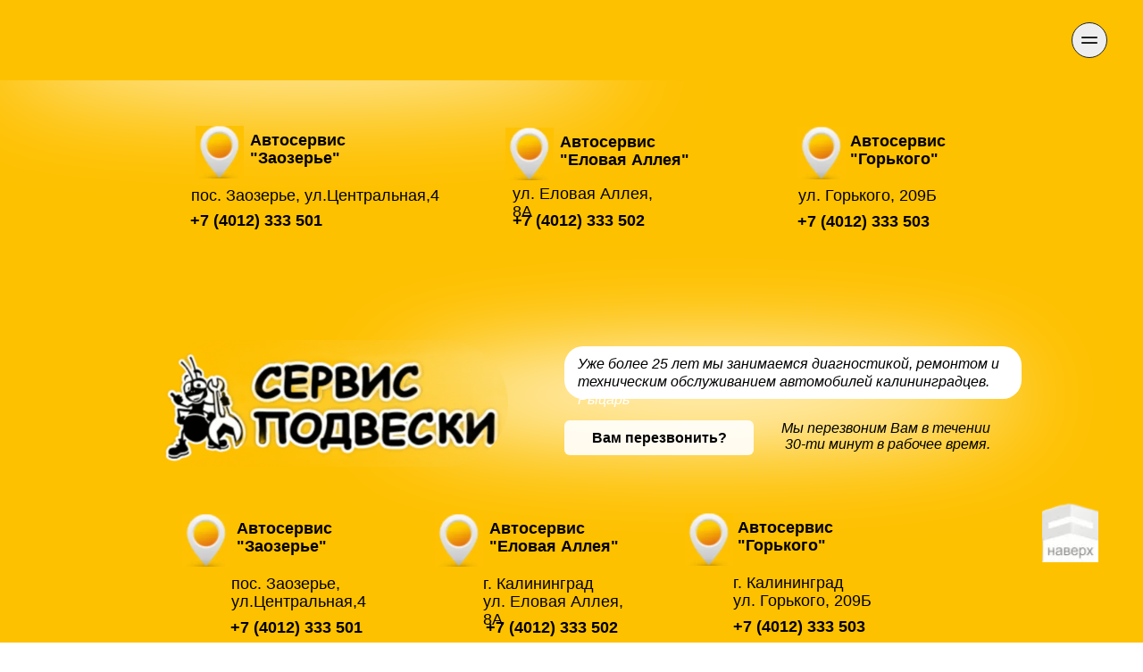

--- FILE ---
content_type: text/html
request_url: https://servispodveski.com/akcii
body_size: 30281
content:
<!DOCTYPE html>
<html>
    <head>
        <meta charset="utf-8"/>
        
        
        
        
            <meta name=viewport content="width=device-width, initial-scale=1">
        
        <link rel="canonical" href="https://servispodveski.com/akcii"/>
        <link rel="shortcut icon" href="https://274418.selcdn.ru/cv08300-33250f0d-0664-43fc-9dbf-9d89738d114e/uploads/249470/4c929006-f8f9-43d5-9791-bd959ec7a2d9.ico" type="image/x-icon"/>
        <link rel="icon" href="https://274418.selcdn.ru/cv08300-33250f0d-0664-43fc-9dbf-9d89738d114e/uploads/249470/4c929006-f8f9-43d5-9791-bd959ec7a2d9.ico" type="image/x-icon">
        <meta property="og:url" content="https://servispodveski.com/akcii"/>
        <meta property="twitter:url" content="https://servispodveski.com/akcii">
        
        
        
        
        <!-- RSS Feeds -->
        
        
        <link rel="preconnect" href="https://fonts.googleapis.com">
        <link rel="preconnect" href="https://fonts.gstatic.com" crossorigin>

        
            <link rel="stylesheet" href="https://fonts.googleapis.com/css2?family=Montserrat:ital,wght@0,100;0,200;0,300;0,400;0,500;0,600;0,700;0,800;0,900;1,100;1,200;1,300;1,400;1,500;1,600;1,700;1,800;1,900&display=swap">
        
        <meta name="generator" content="Craftum CMS">
        <meta name="website_id" content="268372"/>
        <meta name="page_id" content="340466"/>
        
        
        
        
            
        
            
        
            
        
            
        
            
        
            
        
            
        
            
        
            
        
            
        
            
        
            
        
            
                
                    <link rel="stylesheet" href="/static/a-common-styles.css"/>
                
            
        
            
                
                    <link rel="stylesheet" href="/static/b-themes-styles.css"/>
                
            
        
            
                
                    <link rel="stylesheet" href="/static/c-animation-styles.css"/>
                
            
        
            
                
                    <link rel="stylesheet" href="/static/d-simple-styles.css"/>
                
            
        
            
                
                    <link rel="stylesheet" href="/static/e-complex-styles.css"/>
                
            
        
            
                
                    <link rel="stylesheet" href="/static/f-blocks-styles.css"/>
                
            
        
            
                
                    <link rel="stylesheet" href="/static/g-libraries-styles.css"/>
                
            
        
            
                
            
        
            
                
            
        
            
                
            
        
        
            
                
                    <link rel="stylesheet" href="/static/1f4be388-d582-44a5-b419-a2b63860011c.css"/>
                
            
        
            
                
                    <link rel="stylesheet" href="/static/30d182c5-47e3-4c57-bf69-f30a71b8177b.css"/>
                
            
        
            
                
                    <link rel="stylesheet" href="/static/4d36baa7-0bfc-42ea-aab9-87db2bbe354b.css"/>
                
            
        
            
                
                    <link rel="stylesheet" href="/static/87f44ba5-fa47-4e1f-99cf-7e0052189bb0.css"/>
                
            
        
            
                
                    <link rel="stylesheet" href="/static/90ddefa0-da38-445d-b688-6d218fb41f8f.css"/>
                
            
        
            
                
                    <link rel="stylesheet" href="/static/920ff704-e099-447a-8ad5-41ee1a121a5d.css"/>
                
            
        
            
                
                    <link rel="stylesheet" href="/static/93bac538-5af3-4826-8ad0-c5e21ad34ad5.css"/>
                
            
        
            
                
                    <link rel="stylesheet" href="/static/a0d34b4b-3d59-415e-aab0-6e8769597fcf.css"/>
                
            
        
            
                
                    <link rel="stylesheet" href="/static/a6d75f37-8fbe-4b7b-9e4e-907d4af4ce17.css"/>
                
            
        
            
                
                    <link rel="stylesheet" href="/static/b445987f-ae66-4837-ae90-b13a6afbd531.css"/>
                
            
        
            
                
                    <link rel="stylesheet" href="/static/b901e3f2-715f-4b20-891e-b010ca8e6a50.css"/>
                
            
        
            
                
                    <link rel="stylesheet" href="/static/ec993cd5-2a01-4ed0-857b-9e28c20884f2.css"/>
                
            
        
            
        
            
        
            
        
            
        
            
        
            
        
            
        
            
        
            
        
            
        
        <style>
            .cli-block h1, .cli-block h2, .cli-block h3, .cli-block-title,
            .cli-block h4, .cli-block h5, .cli-block h6 {
                font-family: "Montserrat", var(--sans-serif);
            }
            .cli-block {
                font-family: "Montserrat", var(--sans-serif);
            }
        </style>
    </head>
    <body class="th1">
        <div data-blocks-wrapper>
            <section id="n-1f4be388-d582-44a5-b419-a2b63860011c" data-root-id="1f4be388-d582-44a5-b419-a2b63860011c" data-type="block-wrapper" data-converted="true" id="n-1f4be388-d582-44a5-b419-a2b63860011c" data-custom-class="pic" data-resize="true" data-design-type="block-wrapper" data-bind="e30=" class="cli-block cli-text cli-block--default pic"><div id="n-025452f4-d3fe-44cd-8953-9dc569fd8fd7" data-root-id="1f4be388-d582-44a5-b419-a2b63860011c" data-type="grid" data-block-content="true" id="n-025452f4-d3fe-44cd-8953-9dc569fd8fd7" class="cli-block__content cli-grid cli-block__content--normal" data-title="Блок" data-design-type="grid" data-design-order="1"><a id="n-a6618416-2278-4ed4-991f-b5ad77c1f920" data-root-id="1f4be388-d582-44a5-b419-a2b63860011c" data-custom-class="pic" id="n-a6618416-2278-4ed4-991f-b5ad77c1f920" href="/#n-a3b29537-84d1-4519-b91b-082e502253b7#n-a3b29537-84d1-4519-b91b-082e502253b7" class="cli-default cli-default-link pic" data-converted="true" data-action-cart data-draggable="true"><img id="n-7ee52f3b-7db7-4706-ba05-45f2e93a3f2e" data-root-id="1f4be388-d582-44a5-b419-a2b63860011c" data-image-width="56" alt="image alt" sizes="(-webkit-min-device-pixel-ratio: 1.5) and (max-width: 666px) 56px,(-webkit-min-device-pixel-ratio: 1.5) and (max-width: 767px) 56px,(-webkit-min-device-pixel-ratio: 1.5) and (max-width: 1023px) 56px,(-webkit-min-device-pixel-ratio: 1.5) and (max-width: 1199px) 56px,(-webkit-min-device-pixel-ratio: 1.5) and (min-width: 1200px) 56px, (max-width: 666px) 56px,(max-width: 767px) 56px,(max-width: 1023px) 56px,(max-width: 1199px) 56px, 56px" data-multitype="true" class="cli-default-link__image cli-image" data-system-sizes="666,666px,666px,cover;767,767px,767px,cover;1023,1023px,1023px,cover;1199,1199px,1199px,cover;1920,63px,68px,cover" data-widget-controls="true" id="n-7ee52f3b-7db7-4706-ba05-45f2e93a3f2e" src="https://274418.selcdn.ru/cv08300-33250f0d-0664-43fc-9dbf-9d89738d114e/uploads/249470/e6cca928-5825-46c7-8f74-f9b74b5ee46b.png" data-type="image" srcset="https://static.craftum.com/boJQPH8srMBI60mo9MxFW6xnMIs=/56x0/filters:no_upscale()/https://274418.selcdn.ru/cv08300-33250f0d-0664-43fc-9dbf-9d89738d114e/uploads/249470/e6cca928-5825-46c7-8f74-f9b74b5ee46b.png 56w" data-title="Изображение" data-design-type="image"></img></a><div id="n-5ed6d3c6-2ed8-47f7-b8a6-2be417f2dc4d" data-root-id="1f4be388-d582-44a5-b419-a2b63860011c" data-converted="true" id="n-5ed6d3c6-2ed8-47f7-b8a6-2be417f2dc4d" class="cli-default cli-default-code" data-title="Код" data-draggable="true" data-design-type="code" data-type="code"><style>
.pic {
    width: 100%;
    position: fixed;
    bottom: 0;
    right: 0;
    z-index: 9997;
}
</style></div><a id="n-fedcc227-a210-4b81-ac4b-492666976748" data-root-id="1f4be388-d582-44a5-b419-a2b63860011c" data-design-type="shape" class="cli-default cli-default-shape" data-title="Объект" data-step-animation-type="elementOnScreen" data-step-animation-trigger="center" href="/#n-a3b29537-84d1-4519-b91b-082e502253b7#n-a3b29537-84d1-4519-b91b-082e502253b7" data-step-animation-repeat="-1" data-step-animation-steps="[base64]" id="n-fedcc227-a210-4b81-ac4b-492666976748" data-type="shape" data-converted="true" data-draggable="true" data-action-cart></a></div><div id="n-0c0533f0-4a35-4044-9fb4-052440e12d85" data-root-id="1f4be388-d582-44a5-b419-a2b63860011c" data-video="true" id="n-0c0533f0-4a35-4044-9fb4-052440e12d85" class="cli-background" data-image="true" data-fill="true" data-type="background" data-design-type="background" style="background:rgba(255,255,255,0) no-repeat 50% 50%/cover"></div></section><section id="n-4d36baa7-0bfc-42ea-aab9-87db2bbe354b" data-root-id="4d36baa7-0bfc-42ea-aab9-87db2bbe354b" data-design-type="block-wrapper" data-bind="e30=" class="cli-block cli-cover cli-block--inverse" data-type="block-wrapper" data-resize="true" data-converted="true" id="n-4d36baa7-0bfc-42ea-aab9-87db2bbe354b"><div id="n-88e8435d-baca-4d76-b0c6-d315f5ada074" data-root-id="4d36baa7-0bfc-42ea-aab9-87db2bbe354b" class="cli-block__content cli-grid cli-block__content--cover cli-block__content--normal" data-type="grid" data-design-type="grid" data-block-content="true" id="n-88e8435d-baca-4d76-b0c6-d315f5ada074" data-title="Блок" data-design-order="1"><a id="n-28297b6d-8eb5-4aa7-a228-b2ac7a03a8b8" data-root-id="4d36baa7-0bfc-42ea-aab9-87db2bbe354b" data-draggable="true" data-type="shape" id="n-28297b6d-8eb5-4aa7-a228-b2ac7a03a8b8" class="cli-default cli-default-shape" data-design-type="shape" href="##" data-title="Объект" data-converted="true"></a><a id="n-b09302f1-ebc5-4bc1-9ef7-fff3bc07592c" data-root-id="4d36baa7-0bfc-42ea-aab9-87db2bbe354b" data-draggable="true" id="n-b09302f1-ebc5-4bc1-9ef7-fff3bc07592c" href="https://yandex.ru/maps/-/CDehFD83" class="cli-default cli-default-link" target="_blank" data-converted="true"><img id="n-483cdfb9-d515-4475-95db-2fe5d8be8861" data-root-id="4d36baa7-0bfc-42ea-aab9-87db2bbe354b" id="n-483cdfb9-d515-4475-95db-2fe5d8be8861" alt="image alt" src="https://274418.selcdn.ru/cv08300-33250f0d-0664-43fc-9dbf-9d89738d114e/images/249470/4dd70a4b2f846b4722da14aa7cb569b5.png" data-title="Изображение" data-system-sizes="666,666px,666px,cover;767,767px,767px,cover;1023,1023px,1023px,cover;1199,1199px,1199px,cover;1920,54px,59px,cover" srcset="https://static.craftum.com/0t6NTPmxPoaOFMsPeCADrQtuQBQ=/108x0/filters:no_upscale()/https://274418.selcdn.ru/cv08300-33250f0d-0664-43fc-9dbf-9d89738d114e/images/249470/4dd70a4b2f846b4722da14aa7cb569b5.png 54w,https://static.craftum.com/0t6NTPmxPoaOFMsPeCADrQtuQBQ=/108x0/filters:no_upscale()/https://274418.selcdn.ru/cv08300-33250f0d-0664-43fc-9dbf-9d89738d114e/images/249470/4dd70a4b2f846b4722da14aa7cb569b5.png 108w,https://static.craftum.com/MrLAjlCE5N4H0GokpWi6lz_cFjk=/277x0/filters:no_upscale()/https://274418.selcdn.ru/cv08300-33250f0d-0664-43fc-9dbf-9d89738d114e/images/249470/4dd70a4b2f846b4722da14aa7cb569b5.png 277w" class="cli-default-link__image cli-image" sizes="(-webkit-min-device-pixel-ratio: 1.5) and (max-width: 666px) 277px,(-webkit-min-device-pixel-ratio: 1.5) and (max-width: 767px) 277px,(-webkit-min-device-pixel-ratio: 1.5) and (max-width: 1023px) 277px,(-webkit-min-device-pixel-ratio: 1.5) and (max-width: 1199px) 277px,(-webkit-min-device-pixel-ratio: 1.5) and (min-width: 1200px) 54px, (max-width: 666px) 277px,(max-width: 767px) 277px,(max-width: 1023px) 277px,(max-width: 1199px) 277px, 54px" data-type="image" data-multitype="true" data-design-type="image" data-image-width="277" data-widget-controls="true"></img></a><a id="n-0d466b2a-9dba-41d5-b056-e9715b568f01" data-root-id="4d36baa7-0bfc-42ea-aab9-87db2bbe354b" href="https://yandex.ru/maps/-/CDehYZkm" class="cli-default cli-default-link" target="_blank" data-converted="true" data-draggable="true" id="n-0d466b2a-9dba-41d5-b056-e9715b568f01"><img id="n-9e5bcaa0-0321-402c-b89a-31ae35f16528" data-root-id="4d36baa7-0bfc-42ea-aab9-87db2bbe354b" class="cli-default-link__image cli-image" sizes="(-webkit-min-device-pixel-ratio: 1.5) and (max-width: 666px) 277px,(-webkit-min-device-pixel-ratio: 1.5) and (max-width: 767px) 277px,(-webkit-min-device-pixel-ratio: 1.5) and (max-width: 1023px) 277px,(-webkit-min-device-pixel-ratio: 1.5) and (max-width: 1199px) 277px,(-webkit-min-device-pixel-ratio: 1.5) and (min-width: 1200px) 54px, (max-width: 666px) 277px,(max-width: 767px) 277px,(max-width: 1023px) 277px,(max-width: 1199px) 277px, 54px" data-system-sizes="666,666px,666px,cover;767,767px,767px,cover;1023,1023px,1023px,cover;1199,1199px,1199px,cover;1920,54px,59px,cover" data-widget-controls="true" alt="image alt" data-multitype="true" data-image-width="277" id="n-9e5bcaa0-0321-402c-b89a-31ae35f16528" src="https://274418.selcdn.ru/cv08300-33250f0d-0664-43fc-9dbf-9d89738d114e/images/249470/4dd70a4b2f846b4722da14aa7cb569b5.png" data-title="Изображение" data-design-type="image" data-type="image" srcset="https://static.craftum.com/0t6NTPmxPoaOFMsPeCADrQtuQBQ=/108x0/filters:no_upscale()/https://274418.selcdn.ru/cv08300-33250f0d-0664-43fc-9dbf-9d89738d114e/images/249470/4dd70a4b2f846b4722da14aa7cb569b5.png 54w,https://static.craftum.com/0t6NTPmxPoaOFMsPeCADrQtuQBQ=/108x0/filters:no_upscale()/https://274418.selcdn.ru/cv08300-33250f0d-0664-43fc-9dbf-9d89738d114e/images/249470/4dd70a4b2f846b4722da14aa7cb569b5.png 108w,https://static.craftum.com/MrLAjlCE5N4H0GokpWi6lz_cFjk=/277x0/filters:no_upscale()/https://274418.selcdn.ru/cv08300-33250f0d-0664-43fc-9dbf-9d89738d114e/images/249470/4dd70a4b2f846b4722da14aa7cb569b5.png 277w"></img></a><a id="n-2318f86d-cf2e-4351-baeb-d4905bd5c027" data-root-id="4d36baa7-0bfc-42ea-aab9-87db2bbe354b" href="https://yandex.ru/maps/-/CDehFJKp" class="cli-default cli-default-link" target="_blank" data-converted="true" data-draggable="true" id="n-2318f86d-cf2e-4351-baeb-d4905bd5c027"><img id="n-3a58d81b-1255-44f9-8412-3680475cf8dc" data-root-id="4d36baa7-0bfc-42ea-aab9-87db2bbe354b" id="n-3a58d81b-1255-44f9-8412-3680475cf8dc" src="https://274418.selcdn.ru/cv08300-33250f0d-0664-43fc-9dbf-9d89738d114e/images/249470/4dd70a4b2f846b4722da14aa7cb569b5.png" data-multitype="true" data-system-sizes="666,666px,666px,cover;767,767px,767px,cover;1023,1023px,1023px,cover;1199,1199px,1199px,cover;1920,54px,59px,cover" data-widget-controls="true" data-title="Изображение" sizes="(-webkit-min-device-pixel-ratio: 1.5) and (max-width: 666px) 277px,(-webkit-min-device-pixel-ratio: 1.5) and (max-width: 767px) 277px,(-webkit-min-device-pixel-ratio: 1.5) and (max-width: 1023px) 277px,(-webkit-min-device-pixel-ratio: 1.5) and (max-width: 1199px) 277px,(-webkit-min-device-pixel-ratio: 1.5) and (min-width: 1200px) 54px, (max-width: 666px) 277px,(max-width: 767px) 277px,(max-width: 1023px) 277px,(max-width: 1199px) 277px, 54px" srcset="https://static.craftum.com/0t6NTPmxPoaOFMsPeCADrQtuQBQ=/108x0/filters:no_upscale()/https://274418.selcdn.ru/cv08300-33250f0d-0664-43fc-9dbf-9d89738d114e/images/249470/4dd70a4b2f846b4722da14aa7cb569b5.png 54w,https://static.craftum.com/0t6NTPmxPoaOFMsPeCADrQtuQBQ=/108x0/filters:no_upscale()/https://274418.selcdn.ru/cv08300-33250f0d-0664-43fc-9dbf-9d89738d114e/images/249470/4dd70a4b2f846b4722da14aa7cb569b5.png 108w,https://static.craftum.com/MrLAjlCE5N4H0GokpWi6lz_cFjk=/277x0/filters:no_upscale()/https://274418.selcdn.ru/cv08300-33250f0d-0664-43fc-9dbf-9d89738d114e/images/249470/4dd70a4b2f846b4722da14aa7cb569b5.png 277w" alt="image alt" class="cli-default-link__image cli-image" data-type="image" data-design-type="image" data-image-width="277"></img></a><div id="n-35612825-cc4a-4747-be18-5b758d568c43" data-root-id="4d36baa7-0bfc-42ea-aab9-87db2bbe354b" class="cli-default cli-default-text" data-type="text" data-title="Текст" data-converted="true" data-draggable="true" id="n-35612825-cc4a-4747-be18-5b758d568c43">Автосервис "Заозерье"</div><div id="n-ac909811-9195-4cec-abfe-a196deb682bd" data-root-id="4d36baa7-0bfc-42ea-aab9-87db2bbe354b" id="n-ac909811-9195-4cec-abfe-a196deb682bd" class="cli-default cli-default-text" data-type="text" data-title="Текст" data-converted="true" data-draggable="true">пос. Заозерье, ул.Центральная,4</div><div id="n-e4c7b3a1-040d-4c77-9596-6d35609dee2b" data-root-id="4d36baa7-0bfc-42ea-aab9-87db2bbe354b" data-draggable="true" id="n-e4c7b3a1-040d-4c77-9596-6d35609dee2b" class="cli-default cli-default-text" data-type="text" data-title="Текст" data-converted="true">Автосервис "Горького"</div><div id="n-24f04191-8ef1-4c2c-9138-096203a08e5a" data-root-id="4d36baa7-0bfc-42ea-aab9-87db2bbe354b" data-type="text" data-title="Текст" data-converted="true" data-draggable="true" id="n-24f04191-8ef1-4c2c-9138-096203a08e5a" class="cli-default cli-default-text">Адреса наших автоцентров на карте Калининграда</div><div id="n-a57fafce-0ced-4c6f-96ed-8705cb86cc7a" data-root-id="4d36baa7-0bfc-42ea-aab9-87db2bbe354b" data-type="text" data-title="Текст" data-converted="true" data-draggable="true" id="n-a57fafce-0ced-4c6f-96ed-8705cb86cc7a" class="cli-default cli-default-text">Автосервис "Еловая Аллея"</div><div id="n-d7cde502-a74a-4d00-8592-ef414ee69b5e" data-root-id="4d36baa7-0bfc-42ea-aab9-87db2bbe354b" data-title="Текст" data-converted="true" data-draggable="true" id="n-d7cde502-a74a-4d00-8592-ef414ee69b5e" class="cli-default cli-default-text" data-type="text">ул. Еловая Аллея, 8А</div><div id="n-2dfd804e-ea6c-478c-b2f2-41e1e714d3ca" data-root-id="4d36baa7-0bfc-42ea-aab9-87db2bbe354b" data-converted="true" data-draggable="true" id="n-2dfd804e-ea6c-478c-b2f2-41e1e714d3ca" class="cli-default cli-default-text" data-type="text" data-title="Текст">ул. Горького, 209Б</div><div id="n-34310bde-42e5-4016-8d7b-635bedb04621" data-root-id="4d36baa7-0bfc-42ea-aab9-87db2bbe354b" data-converted="true" data-draggable="true" id="n-34310bde-42e5-4016-8d7b-635bedb04621" class="cli-default cli-default-text" data-type="text" data-title="Текст"><a target="" rel="" href="tel:+74012333501"><span style="font-family: Open Sans, sans-serif; font-weight: 700; font-style: normal; color: rgb(0, 0, 0); border-bottom: 0px solid rgb(0, 0, 0)">+7 (4012) 333 501</span></a></div><div id="n-5622444c-8060-494f-b996-ac5ca9c4518e" data-root-id="4d36baa7-0bfc-42ea-aab9-87db2bbe354b" data-converted="true" data-draggable="true" id="n-5622444c-8060-494f-b996-ac5ca9c4518e" class="cli-default cli-default-text" data-type="text" data-title="Текст"><a target="" rel="" href="tel:+74012333502"><span style="font-family: Open Sans, sans-serif; font-weight: 700; font-style: normal; color: rgb(0, 0, 0); border-bottom: 0px solid rgb(0, 0, 0)">+7 (4012) 333 502</span></a></div><div id="n-1c0b5341-9fd7-439b-ab87-3f77f64923ca" data-root-id="4d36baa7-0bfc-42ea-aab9-87db2bbe354b" data-converted="true" data-draggable="true" id="n-1c0b5341-9fd7-439b-ab87-3f77f64923ca" class="cli-default cli-default-text" data-type="text" data-title="Текст"><a target="" rel="" href="tel:+74012333503"><span style="font-family: Open Sans, sans-serif; font-weight: 700; font-style: normal; color: rgb(0, 0, 0); border-bottom: 0px solid rgb(0, 0, 0)">+7 (4012) 333 503</span></a></div></div><div id="n-023e7885-1510-48ce-b9a6-3c6e02def6aa" data-root-id="4d36baa7-0bfc-42ea-aab9-87db2bbe354b" data-type="background" data-image="true" class="cli-background" data-fill="true" id="n-023e7885-1510-48ce-b9a6-3c6e02def6aa" style="background:  no-repeat 50% 50%/cover rgba(254, 193, 0, 1)" data-video="true" data-design-type="background"></div></section><section id="n-87f44ba5-fa47-4e1f-99cf-7e0052189bb0" data-root-id="87f44ba5-fa47-4e1f-99cf-7e0052189bb0" class="cli-block cli-cover cli-block--inverse" data-resize="true" data-converted="true" data-bind="e30=" data-type="block-wrapper" data-design-type="block-wrapper" id="n-87f44ba5-fa47-4e1f-99cf-7e0052189bb0"><div id="n-6d60bdc3-dfb6-4adb-959a-f4afbca87b96" data-root-id="87f44ba5-fa47-4e1f-99cf-7e0052189bb0" data-block-content="true" class="cli-block__content cli-grid cli-block__content--cover cli-block__content--normal" data-type="grid" data-title="Блок" id="n-6d60bdc3-dfb6-4adb-959a-f4afbca87b96" data-design-type="grid" data-design-order="1"><a id="n-fd376dad-8d3d-4991-8f35-ba7541fbb2a7" data-root-id="87f44ba5-fa47-4e1f-99cf-7e0052189bb0" data-converted="true" data-action-cart class="cli-default cli-default-link" data-draggable="true" id="n-fd376dad-8d3d-4991-8f35-ba7541fbb2a7" href="/" target="_blank"><img id="n-db782aa3-1e8d-4631-aedd-de6437805a99" data-root-id="87f44ba5-fa47-4e1f-99cf-7e0052189bb0" sizes="(-webkit-min-device-pixel-ratio: 1.5) and (max-width: 666px) 565px,(-webkit-min-device-pixel-ratio: 1.5) and (max-width: 767px) 565px,(-webkit-min-device-pixel-ratio: 1.5) and (max-width: 1023px) 565px,(-webkit-min-device-pixel-ratio: 1.5) and (max-width: 1199px) 565px,(-webkit-min-device-pixel-ratio: 1.5) and (min-width: 1200px) 379px, (max-width: 666px) 565px,(max-width: 767px) 565px,(max-width: 1023px) 565px,(max-width: 1199px) 565px, 379px" data-title="Изображение" data-widget-controls="true" alt="image alt" srcset="https://static.craftum.com/hUlgHbOTpTDy5jo9wNz0SSK6yv8=/758x0/filters:no_upscale()/https://274418.selcdn.ru/cv08300-33250f0d-0664-43fc-9dbf-9d89738d114e/images/249470/c027c554d343231a808371d1bfad225e.png 379w,https://static.craftum.com/RRVyptqeOnFV-XvZ8BeNo-GXLBs=/565x0/filters:no_upscale()/https://274418.selcdn.ru/cv08300-33250f0d-0664-43fc-9dbf-9d89738d114e/images/249470/c027c554d343231a808371d1bfad225e.png 565w" data-design-type="image" id="n-db782aa3-1e8d-4631-aedd-de6437805a99" src="https://274418.selcdn.ru/cv08300-33250f0d-0664-43fc-9dbf-9d89738d114e/images/249470/c027c554d343231a808371d1bfad225e.png" data-type="image" data-multitype="true" data-image-width="565" data-system-sizes="666,666px,666px,cover;767,767px,767px,cover;1023,1023px,1023px,cover;1199,1199px,1199px,cover;1920,379px,117px,cover" class="cli-default-link__image cli-image"></img></a></div><div id="n-be8dac2e-3968-4aa7-9eb5-e9514626d812" data-root-id="87f44ba5-fa47-4e1f-99cf-7e0052189bb0" style="background:  no-repeat 50% 50%/cover rgba(254, 193, 0, 1)" data-image="true" data-design-type="background" id="n-be8dac2e-3968-4aa7-9eb5-e9514626d812" data-type="background" data-video="true" class="cli-background" data-fill="true"></div></section><section id="n-9e2ffe05-0a28-4d77-9eae-3ace1d142954" data-root-id="90ddefa0-da38-445d-b688-6d218fb41f8f" data-type="block-wrapper" data-resize="true" data-converted="true" data-design-type="block-wrapper" id="n-9e2ffe05-0a28-4d77-9eae-3ace1d142954" data-bind="e30=" class="cli-block cli-cover cli-block--inverse"><div id="n-5a88fa64-5478-4706-abc4-13a6fbd04436" data-root-id="90ddefa0-da38-445d-b688-6d218fb41f8f" data-block-content="true" id="n-5a88fa64-5478-4706-abc4-13a6fbd04436" class="cli-block__content cli-grid cli-block__content--cover cli-block__content--normal" data-design-type="grid" data-design-order="1" data-type="grid" data-title="Блок"><a id="n-5f7b3ef1-8223-4124-973b-2d76b20255aa" data-root-id="90ddefa0-da38-445d-b688-6d218fb41f8f" id="n-5f7b3ef1-8223-4124-973b-2d76b20255aa" data-title="Объект" data-draggable="true" class="cli-default cli-default-shape" data-type="shape" data-converted="true" data-design-type="shape" href="##"></a><a id="n-1c70ed09-87c5-4f5e-bf68-68cfaaa70547" data-root-id="90ddefa0-da38-445d-b688-6d218fb41f8f" data-action-cart id="n-1c70ed09-87c5-4f5e-bf68-68cfaaa70547" href="/" class="cli-default cli-default-link" data-converted="true" data-draggable="true"><img id="n-ba5f1236-322f-4da8-ab51-5d4afa7ae667" data-root-id="90ddefa0-da38-445d-b688-6d218fb41f8f" sizes="(-webkit-min-device-pixel-ratio: 1.5) and (max-width: 666px) 565px,(-webkit-min-device-pixel-ratio: 1.5) and (max-width: 767px) 565px,(-webkit-min-device-pixel-ratio: 1.5) and (max-width: 1023px) 565px,(-webkit-min-device-pixel-ratio: 1.5) and (max-width: 1199px) 565px,(-webkit-min-device-pixel-ratio: 1.5) and (min-width: 1200px) 430px, (max-width: 666px) 565px,(max-width: 767px) 565px,(max-width: 1023px) 565px,(max-width: 1199px) 565px, 430px" data-type="image" data-title="Изображение" data-multitype="true" data-design-type="image" id="n-ba5f1236-322f-4da8-ab51-5d4afa7ae667" src="https://274418.selcdn.ru/cv08300-33250f0d-0664-43fc-9dbf-9d89738d114e/images/249470/c027c554d343231a808371d1bfad225e.png" data-system-sizes="666,666px,666px,cover;767,767px,767px,cover;1023,1023px,1023px,cover;1199,1199px,1199px,cover;1920,429px,142px,cover" alt="image alt" class="cli-default-link__image cli-image" data-image-width="565" srcset="https://static.craftum.com/-18hIYZJO7OoV4rBzeGRfvHjnhM=/860x0/filters:no_upscale()/https://274418.selcdn.ru/cv08300-33250f0d-0664-43fc-9dbf-9d89738d114e/images/249470/c027c554d343231a808371d1bfad225e.png 430w,https://static.craftum.com/RRVyptqeOnFV-XvZ8BeNo-GXLBs=/565x0/filters:no_upscale()/https://274418.selcdn.ru/cv08300-33250f0d-0664-43fc-9dbf-9d89738d114e/images/249470/c027c554d343231a808371d1bfad225e.png 565w" data-widget-controls="true"></img></a><a id="n-76178cab-a545-4b1e-9ed9-447e5f6375ab" data-root-id="90ddefa0-da38-445d-b688-6d218fb41f8f" data-draggable="true" data-design-type="shape" href="##" id="n-76178cab-a545-4b1e-9ed9-447e5f6375ab" class="cli-default cli-default-shape" data-type="shape" data-converted="true" data-title="Объект"></a><div id="n-79221e84-6985-47c9-9e8f-0845e50ac728" data-root-id="90ddefa0-da38-445d-b688-6d218fb41f8f" data-draggable="true" id="n-79221e84-6985-47c9-9e8f-0845e50ac728" class="cli-default cli-default-text" data-type="text" data-title="Текст" data-converted="true">Уже более 25 лет мы занимаемся диагностикой, ремонтом и техническим обслуживанием автомобилей калининградцев. <a target="" rel="" href="/"><span style="color: rgba(255, 255, 255, 1); border-bottom: 0px solid rgba(255, 255, 255, 1)">Рыцарь  </span></a></div><a id="n-d1a2b534-040b-4c7a-9e47-09fa57841a7e" data-root-id="90ddefa0-da38-445d-b688-6d218fb41f8f" data-converted="true" class="cli-default cli-default-shape" data-type="shape" data-title="Объект" data-draggable="true" data-action-cart data-design-type="shape" id="n-d1a2b534-040b-4c7a-9e47-09fa57841a7e" href="/#n-f2b369a9-4129-4556-9382-ceea1c82df2c#n-f2b369a9-4129-4556-9382-ceea1c82df2c"></a><div id="n-55883810-5b16-4509-86e6-704a9fce55d3" data-root-id="90ddefa0-da38-445d-b688-6d218fb41f8f" id="n-55883810-5b16-4509-86e6-704a9fce55d3" class="cli-default cli-default-text" data-type="text" data-title="Текст" data-converted="true" data-draggable="true"><a target="" rel="" href="/#n-f2b369a9-4129-4556-9382-ceea1c82df2c">Вам перезвонить?</span></a></div><div id="n-816b06d8-0d3f-4df9-85cd-2ce098235028" data-root-id="90ddefa0-da38-445d-b688-6d218fb41f8f" id="n-816b06d8-0d3f-4df9-85cd-2ce098235028" class="cli-default cli-default-text" data-type="text" data-title="Текст" data-converted="true" data-draggable="true">Мы перезвоним Вам в течении 30-ти минут в рабочее время.</div><a id="n-c1e8f8de-9c31-4bbe-9ffb-2a912662fda4" data-root-id="90ddefa0-da38-445d-b688-6d218fb41f8f" class="cli-default cli-default-link" target="_blank" data-converted="true" data-draggable="true" id="n-c1e8f8de-9c31-4bbe-9ffb-2a912662fda4" href="https://yandex.ru/maps/-/CDehFD83"><img id="n-9fd98168-e727-4d97-808d-369417fead52" data-root-id="90ddefa0-da38-445d-b688-6d218fb41f8f" class="cli-default-link__image cli-image" sizes="(-webkit-min-device-pixel-ratio: 1.5) and (max-width: 666px) 277px,(-webkit-min-device-pixel-ratio: 1.5) and (max-width: 767px) 277px,(-webkit-min-device-pixel-ratio: 1.5) and (max-width: 1023px) 277px,(-webkit-min-device-pixel-ratio: 1.5) and (max-width: 1199px) 277px,(-webkit-min-device-pixel-ratio: 1.5) and (min-width: 1200px) 54px, (max-width: 666px) 277px,(max-width: 767px) 277px,(max-width: 1023px) 277px,(max-width: 1199px) 277px, 54px" data-title="Изображение" data-system-sizes="666,666px,666px,cover;767,767px,767px,cover;1023,1023px,1023px,cover;1199,1199px,1199px,cover;1920,54px,59px,cover" id="n-9fd98168-e727-4d97-808d-369417fead52" data-image-width="277" data-widget-controls="true" srcset="https://static.craftum.com/0t6NTPmxPoaOFMsPeCADrQtuQBQ=/108x0/filters:no_upscale()/https://274418.selcdn.ru/cv08300-33250f0d-0664-43fc-9dbf-9d89738d114e/images/249470/4dd70a4b2f846b4722da14aa7cb569b5.png 54w,https://static.craftum.com/0t6NTPmxPoaOFMsPeCADrQtuQBQ=/108x0/filters:no_upscale()/https://274418.selcdn.ru/cv08300-33250f0d-0664-43fc-9dbf-9d89738d114e/images/249470/4dd70a4b2f846b4722da14aa7cb569b5.png 108w,https://static.craftum.com/MrLAjlCE5N4H0GokpWi6lz_cFjk=/277x0/filters:no_upscale()/https://274418.selcdn.ru/cv08300-33250f0d-0664-43fc-9dbf-9d89738d114e/images/249470/4dd70a4b2f846b4722da14aa7cb569b5.png 277w" data-multitype="true" data-design-type="image" alt="image alt" data-type="image" src="https://274418.selcdn.ru/cv08300-33250f0d-0664-43fc-9dbf-9d89738d114e/images/249470/4dd70a4b2f846b4722da14aa7cb569b5.png"></img></a><a id="n-3d102f44-3fb3-4f50-a38f-ec7e4fd2beab" data-root-id="90ddefa0-da38-445d-b688-6d218fb41f8f" data-converted="true" data-draggable="true" id="n-3d102f44-3fb3-4f50-a38f-ec7e4fd2beab" href="https://yandex.ru/maps/-/CDehYZkm" class="cli-default cli-default-link" target="_blank"><img id="n-a863489b-7010-4b90-af06-e5a95f2902aa" data-root-id="90ddefa0-da38-445d-b688-6d218fb41f8f" data-system-sizes="666,666px,666px,cover;767,767px,767px,cover;1023,1023px,1023px,cover;1199,1199px,1199px,cover;1920,54px,59px,cover" srcset="https://static.craftum.com/0t6NTPmxPoaOFMsPeCADrQtuQBQ=/108x0/filters:no_upscale()/https://274418.selcdn.ru/cv08300-33250f0d-0664-43fc-9dbf-9d89738d114e/images/249470/4dd70a4b2f846b4722da14aa7cb569b5.png 54w,https://static.craftum.com/0t6NTPmxPoaOFMsPeCADrQtuQBQ=/108x0/filters:no_upscale()/https://274418.selcdn.ru/cv08300-33250f0d-0664-43fc-9dbf-9d89738d114e/images/249470/4dd70a4b2f846b4722da14aa7cb569b5.png 108w,https://static.craftum.com/MrLAjlCE5N4H0GokpWi6lz_cFjk=/277x0/filters:no_upscale()/https://274418.selcdn.ru/cv08300-33250f0d-0664-43fc-9dbf-9d89738d114e/images/249470/4dd70a4b2f846b4722da14aa7cb569b5.png 277w" id="n-a863489b-7010-4b90-af06-e5a95f2902aa" class="cli-default-link__image cli-image" sizes="(-webkit-min-device-pixel-ratio: 1.5) and (max-width: 666px) 277px,(-webkit-min-device-pixel-ratio: 1.5) and (max-width: 767px) 277px,(-webkit-min-device-pixel-ratio: 1.5) and (max-width: 1023px) 277px,(-webkit-min-device-pixel-ratio: 1.5) and (max-width: 1199px) 277px,(-webkit-min-device-pixel-ratio: 1.5) and (min-width: 1200px) 54px, (max-width: 666px) 277px,(max-width: 767px) 277px,(max-width: 1023px) 277px,(max-width: 1199px) 277px, 54px" data-multitype="true" data-design-type="image" data-image-width="277" alt="image alt" data-type="image" data-widget-controls="true" src="https://274418.selcdn.ru/cv08300-33250f0d-0664-43fc-9dbf-9d89738d114e/images/249470/4dd70a4b2f846b4722da14aa7cb569b5.png" data-title="Изображение"></img></a><a id="n-f6ed1c9f-7ac0-4d51-8eac-539d5b0fe3a2" data-root-id="90ddefa0-da38-445d-b688-6d218fb41f8f" class="cli-default cli-default-link" target="_blank" data-converted="true" data-draggable="true" id="n-f6ed1c9f-7ac0-4d51-8eac-539d5b0fe3a2" href="https://yandex.ru/maps/-/CDehFJKp"><img id="n-930461ef-8c5f-4895-8d5e-ace66c5326be" data-root-id="90ddefa0-da38-445d-b688-6d218fb41f8f" data-design-type="image" data-image-width="277" data-widget-controls="true" src="https://274418.selcdn.ru/cv08300-33250f0d-0664-43fc-9dbf-9d89738d114e/images/249470/4dd70a4b2f846b4722da14aa7cb569b5.png" data-type="image" alt="image alt" srcset="https://static.craftum.com/0t6NTPmxPoaOFMsPeCADrQtuQBQ=/108x0/filters:no_upscale()/https://274418.selcdn.ru/cv08300-33250f0d-0664-43fc-9dbf-9d89738d114e/images/249470/4dd70a4b2f846b4722da14aa7cb569b5.png 54w,https://static.craftum.com/0t6NTPmxPoaOFMsPeCADrQtuQBQ=/108x0/filters:no_upscale()/https://274418.selcdn.ru/cv08300-33250f0d-0664-43fc-9dbf-9d89738d114e/images/249470/4dd70a4b2f846b4722da14aa7cb569b5.png 108w,https://static.craftum.com/MrLAjlCE5N4H0GokpWi6lz_cFjk=/277x0/filters:no_upscale()/https://274418.selcdn.ru/cv08300-33250f0d-0664-43fc-9dbf-9d89738d114e/images/249470/4dd70a4b2f846b4722da14aa7cb569b5.png 277w" id="n-930461ef-8c5f-4895-8d5e-ace66c5326be" class="cli-default-link__image cli-image" sizes="(-webkit-min-device-pixel-ratio: 1.5) and (max-width: 666px) 277px,(-webkit-min-device-pixel-ratio: 1.5) and (max-width: 767px) 277px,(-webkit-min-device-pixel-ratio: 1.5) and (max-width: 1023px) 277px,(-webkit-min-device-pixel-ratio: 1.5) and (max-width: 1199px) 277px,(-webkit-min-device-pixel-ratio: 1.5) and (min-width: 1200px) 54px, (max-width: 666px) 277px,(max-width: 767px) 277px,(max-width: 1023px) 277px,(max-width: 1199px) 277px, 54px" data-title="Изображение" data-multitype="true" data-system-sizes="666,666px,666px,cover;767,767px,767px,cover;1023,1023px,1023px,cover;1199,1199px,1199px,cover;1920,54px,59px,cover"></img></a><div id="n-2e4a9d33-b89b-41ef-91a0-63463220f2ce" data-root-id="90ddefa0-da38-445d-b688-6d218fb41f8f" id="n-2e4a9d33-b89b-41ef-91a0-63463220f2ce" class="cli-default cli-default-text" data-type="text" data-title="Текст" data-converted="true" data-draggable="true">Автосервис "Заозерье"</div><div id="n-0b4edf08-e95b-4580-9ac0-76ebbaaaed37" data-root-id="90ddefa0-da38-445d-b688-6d218fb41f8f" data-type="text" data-title="Текст" data-converted="true" data-draggable="true" id="n-0b4edf08-e95b-4580-9ac0-76ebbaaaed37" class="cli-default cli-default-text">пос. Заозерье, ул.Центральная,4</div><div id="n-e22dcb40-c00b-4985-bb84-598d94acae5f" data-root-id="90ddefa0-da38-445d-b688-6d218fb41f8f" data-draggable="true" id="n-e22dcb40-c00b-4985-bb84-598d94acae5f" class="cli-default cli-default-text" data-type="text" data-title="Текст" data-converted="true">Автосервис "Горького"</div><div id="n-ad829524-1edf-4fdb-8c73-e353c7d77d55" data-root-id="90ddefa0-da38-445d-b688-6d218fb41f8f" data-draggable="true" id="n-ad829524-1edf-4fdb-8c73-e353c7d77d55" class="cli-default cli-default-text" data-type="text" data-title="Текст" data-converted="true">Автосервис "Еловая Аллея"</div><div id="n-b981114b-66dc-4cc1-9799-452c9bb48e0d" data-root-id="90ddefa0-da38-445d-b688-6d218fb41f8f" id="n-b981114b-66dc-4cc1-9799-452c9bb48e0d" class="cli-default cli-default-text" data-type="text" data-title="Текст" data-converted="true" data-draggable="true">г. Калининград <br>ул. Еловая Аллея, 8А</div><div id="n-78dbf073-15f6-4132-8a2e-967202b92758" data-root-id="90ddefa0-da38-445d-b688-6d218fb41f8f" data-type="text" data-title="Текст" data-converted="true" data-draggable="true" id="n-78dbf073-15f6-4132-8a2e-967202b92758" class="cli-default cli-default-text">г. Калининград<br>ул. Горького, 209Б</div><div id="n-7f106bca-7b9d-45f1-b493-8ddca7d26611" data-root-id="90ddefa0-da38-445d-b688-6d218fb41f8f" class="cli-default cli-default-text" data-type="text" data-title="Текст" data-converted="true" data-draggable="true" id="n-7f106bca-7b9d-45f1-b493-8ddca7d26611"><a target="" rel="" href="tel:+74012333501"><span style="font-family: Open Sans, sans-serif; font-weight: 700; font-style: normal; color: rgb(0, 0, 0); border-bottom: 0px solid rgb(0, 0, 0)">+7 (4012) 333 501</span></a></div><div id="n-aaf9040e-8357-4a7f-bcd7-eac8d3e047d5" data-root-id="90ddefa0-da38-445d-b688-6d218fb41f8f" data-type="text" data-title="Текст" data-converted="true" data-draggable="true" id="n-aaf9040e-8357-4a7f-bcd7-eac8d3e047d5" class="cli-default cli-default-text"><a target="" rel="" href="tel:+74012333502"><span style="font-family: Open Sans, sans-serif; font-weight: 700; font-style: normal; color: rgb(0, 0, 0); border-bottom: 0px solid rgb(0, 0, 0)">+7 (4012) 333 502</span></a></div><div id="n-dda947ac-2bc5-4d06-80d7-f399da577480" data-root-id="90ddefa0-da38-445d-b688-6d218fb41f8f" data-draggable="true" id="n-dda947ac-2bc5-4d06-80d7-f399da577480" class="cli-default cli-default-text" data-type="text" data-title="Текст" data-converted="true"><a target="" rel="" href="tel:+74012333503"><span style="font-family: Open Sans, sans-serif; font-weight: 700; font-style: normal; color: rgb(0, 0, 0); border-bottom: 0px solid rgb(0, 0, 0)">+7 (4012) 333 503</span></a></div></div><div id="n-d8592363-fa11-409f-837f-42c3d266336f" data-root-id="90ddefa0-da38-445d-b688-6d218fb41f8f" data-type="background" data-fill="true" data-image="true" id="n-d8592363-fa11-409f-837f-42c3d266336f" class="cli-background" style="background:  no-repeat 50% 50%/cover rgba(254, 193, 0, 1)" data-video="true" data-design-type="background"></div></section><section id="n-920ff704-e099-447a-8ad5-41ee1a121a5d" data-root-id="920ff704-e099-447a-8ad5-41ee1a121a5d" data-type="block-wrapper" data-resize="true" data-converted="true" data-design-type="block-wrapper" data-bind="e30=" class="cli-block cli-text cli-block--default"><div id="n-032cb010-1e1f-46c8-aeab-f5d50a915011" data-root-id="920ff704-e099-447a-8ad5-41ee1a121a5d" data-title="Блок" data-design-type="grid" data-design-order="1" data-block-content="true" class="cli-block__content cli-grid cli-block__content--normal" data-type="grid"><p id="n-235f896d-8464-43f8-8a20-26a044954d85" data-root-id="920ff704-e099-447a-8ad5-41ee1a121a5d" data-draggable="true" data-design-type="text" data-content-order="2" data-type="text" data-converted="true" data-design-order="3" class="cli-block-subtitle cli-block-subtitle--middle cli-text-regular" data-title="Подзаголовок">ГРАФИК РАБОТЫ СЕРВИСОВ</p><a id="n-e9d22431-3173-4c11-96d4-2da4d0b3ee48" data-root-id="920ff704-e099-447a-8ad5-41ee1a121a5d" data-converted="true" data-draggable="true" href="##" class="cli-default cli-default-link"><div id="n-11ec02be-9e07-4a07-96fd-d47132ec0c70" data-root-id="920ff704-e099-447a-8ad5-41ee1a121a5d" data-design-type="icon" data-widget-controls="true" class="cli-default-link__image cli-svg" data-type="icon" data-title="Иконка" data-multitype="true"><svg xmlns="http://www.w3.org/2000/svg" enable-background="new 0 0 512 512" viewBox="0 0 512 512"><path d="M443.613,219.902c-5.206,0-9.927,1.91-13.679,4.966c-8.75-53.689-39.708-100.008-83.137-129.163V30.79
				c0-16.932-13.777-30.709-30.709-30.709H162.962c-16.932,0-30.709,13.777-30.709,30.709v64.931
				C80.636,130.385,46.595,189.288,46.595,256s34.041,125.615,85.658,160.279v64.931c0,16.932,13.777,30.709,30.709,30.709h153.126
				c16.932,0,30.709-13.777,30.709-30.709v-64.915c43.428-29.155,74.387-75.474,83.137-129.163
				c3.753,3.056,8.474,4.966,13.679,4.966c12.017,0,21.793-9.773,21.793-21.79v-28.616
				C465.405,229.675,455.63,219.902,443.613,219.902z M142.916,30.79c0-11.054,8.992-20.046,20.046-20.046h153.126
				c11.054,0,20.046,8.992,20.046,20.046v58.295c-28.431-16.518-61.415-26.03-96.597-26.03c-35.192,0-68.184,9.517-96.621,26.044
				V30.79z M336.134,481.21c0,11.054-8.992,20.046-20.046,20.046H162.962c-11.054,0-20.046-8.992-20.046-20.046V422.9
				c28.436,16.527,61.429,26.044,96.621,26.044c35.183,0,68.166-9.511,96.597-26.03V481.21z M239.536,438.281
				c-100.51,0-182.278-81.771-182.278-182.281S139.026,73.719,239.536,73.719S421.817,155.49,421.817,256
				S340.046,438.281,239.536,438.281z M454.742,270.308c0,6.133-4.993,11.127-11.129,11.127c-6.139,0-11.132-4.993-11.132-11.127
				v-28.616c0-6.133,4.993-11.127,11.132-11.127c6.136,0,11.129,4.993,11.129,11.127V270.308z"/><path d="M239.536 119.382c2.944 0 5.332-2.385 5.332-5.332v-9.346c0-2.947-2.387-5.332-5.332-5.332-2.944 0-5.332 2.385-5.332 5.332v9.346C234.205 116.997 236.592 119.382 239.536 119.382zM239.536 392.618c-2.944 0-5.332 2.385-5.332 5.332v9.346c0 2.947 2.387 5.332 5.332 5.332 2.944 0 5.332-2.385 5.332-5.332v-9.346C244.868 395.003 242.481 392.618 239.536 392.618zM168.509 122.308c-1.476-2.546-4.733-3.426-7.284-1.953-2.549 1.473-3.423 4.733-1.953 7.284l4.67 8.091c1.476 2.549 4.733 3.422 7.284 1.952 2.549-1.473 3.423-4.733 1.953-7.284L168.509 122.308zM315.127 376.269c-1.473-2.551-4.741-3.431-7.282-1.953-2.551 1.473-3.423 4.733-1.95 7.284l4.673 8.091c1.482 2.572 4.758 3.41 7.282 1.952 2.551-1.473 3.423-4.733 1.95-7.284L315.127 376.269zM119.27 180.404l-8.091-4.67c-2.562-1.479-5.813-.599-7.284 1.953-1.471 2.551-.596 5.811 1.953 7.284l8.091 4.67c2.552 1.469 5.808.596 7.284-1.953C122.693 185.137 121.818 181.878 119.27 180.404zM373.229 327.03l-8.094-4.67c-2.564-1.479-5.818-.594-7.284 1.952-1.471 2.551-.596 5.811 1.953 7.284l8.094 4.67c2.557 1.472 5.815.59 7.284-1.952C376.652 331.763 375.777 328.503 373.229 327.03zM97.586 250.668h-9.343c-2.944 0-5.332 2.385-5.332 5.332s2.387 5.332 5.332 5.332h9.343c2.944 0 5.332-2.385 5.332-5.332S100.531 250.668 97.586 250.668zM390.832 250.668h-9.346c-2.944 0-5.332 2.385-5.332 5.332s2.387 5.332 5.332 5.332h9.346c2.944 0 5.332-2.385 5.332-5.332S393.777 250.668 390.832 250.668zM113.938 322.359l-8.091 4.67c-2.549 1.474-3.423 4.733-1.953 7.284 1.476 2.549 4.733 3.422 7.284 1.952l8.091-4.67c2.549-1.474 3.423-4.733 1.953-7.284C119.749 321.766 116.492 320.881 113.938 322.359zM367.897 175.734l-8.094 4.67c-2.549 1.473-3.423 4.733-1.953 7.284 1.47 2.544 4.729 3.424 7.284 1.953l8.094-4.67c2.549-1.473 3.423-4.733 1.953-7.284C373.71 175.135 370.446 174.255 367.897 175.734zM171.227 374.317c-2.559-1.479-5.811-.594-7.284 1.953l-4.67 8.091c-1.471 2.551-.596 5.811 1.953 7.284 2.552 1.47 5.808.596 7.284-1.952l4.67-8.091C174.651 379.05 173.776 375.79 171.227 374.317zM317.85 120.355c-2.543-1.468-5.816-.609-7.282 1.953l-4.673 8.091c-1.474 2.551-.601 5.811 1.95 7.284 2.521 1.456 5.798.623 7.282-1.952l4.673-8.091C321.274 125.088 320.402 121.829 317.85 120.355zM244.858 230.986v-78.423c0-2.947-2.387-5.332-5.332-5.332s-5.332 2.385-5.332 5.332v78.422c-11.559 2.463-20.262 12.734-20.262 25.014 0 5.129 1.55 9.889 4.159 13.897l-24.723 24.721c-2.083 2.083-2.083 5.457 0 7.539 2.083 2.083 5.457 2.083 7.539 0l24.725-24.723c4.008 2.607 8.766 4.156 13.893 4.156 14.11 0 25.591-11.481 25.591-25.591C265.117 243.72 256.415 233.449 244.858 230.986zM239.526 270.928c-8.232 0-14.93-6.696-14.93-14.928s6.698-14.928 14.93-14.928 14.928 6.696 14.928 14.928S247.758 270.928 239.526 270.928z"/></svg></div></a><p id="n-03c150ae-4c17-401c-8bfe-971aa78d2c74" data-root-id="920ff704-e099-447a-8ad5-41ee1a121a5d" data-draggable="true" data-design-order="3" data-type="text" data-converted="true" data-design-type="text" data-content-order="2" class="cli-block-subtitle cli-block-subtitle--middle cli-text-regular" data-title="Подзаголовок"><a target="" rel="" href="tel:84012333502"><span style="color: rgba(0, 0, 0, 0.7); border-bottom: 0px solid rgba(0, 0, 0, 0.7)">Автосервис "Еловая Аллея"</span></a> Пн. 09.00 - 20.00<br>Вт. 09.00 - 20.00<br>Ср. 09.00 - 20.00<br>Чт. 09.00 - 20.00<br>Пт. 09.00 - 20.00<br><span style="color: rgb(254, 193, 0)">Сб. 10.00 -17.00</span><br><span style="color: rgb(228, 40, 45)">Вс. 10.00 - 17.00</span></p><a id="n-89f00611-4c90-4dcb-bf4f-fa8a96f79fe0" data-root-id="920ff704-e099-447a-8ad5-41ee1a121a5d" data-draggable="true" href="##" class="cli-default cli-default-link" data-converted="true"><div id="n-370852eb-7ed6-495d-aaa5-94914a428475" data-root-id="920ff704-e099-447a-8ad5-41ee1a121a5d" data-multitype="true" data-design-type="icon" data-widget-controls="true" class="cli-default-link__image cli-svg" data-type="icon" data-title="Иконка"><svg xmlns="http://www.w3.org/2000/svg" enable-background="new 0 0 512 512" viewBox="0 0 512 512"><path d="M443.613,219.902c-5.206,0-9.927,1.91-13.679,4.966c-8.75-53.689-39.708-100.008-83.137-129.163V30.79
				c0-16.932-13.777-30.709-30.709-30.709H162.962c-16.932,0-30.709,13.777-30.709,30.709v64.931
				C80.636,130.385,46.595,189.288,46.595,256s34.041,125.615,85.658,160.279v64.931c0,16.932,13.777,30.709,30.709,30.709h153.126
				c16.932,0,30.709-13.777,30.709-30.709v-64.915c43.428-29.155,74.387-75.474,83.137-129.163
				c3.753,3.056,8.474,4.966,13.679,4.966c12.017,0,21.793-9.773,21.793-21.79v-28.616
				C465.405,229.675,455.63,219.902,443.613,219.902z M142.916,30.79c0-11.054,8.992-20.046,20.046-20.046h153.126
				c11.054,0,20.046,8.992,20.046,20.046v58.295c-28.431-16.518-61.415-26.03-96.597-26.03c-35.192,0-68.184,9.517-96.621,26.044
				V30.79z M336.134,481.21c0,11.054-8.992,20.046-20.046,20.046H162.962c-11.054,0-20.046-8.992-20.046-20.046V422.9
				c28.436,16.527,61.429,26.044,96.621,26.044c35.183,0,68.166-9.511,96.597-26.03V481.21z M239.536,438.281
				c-100.51,0-182.278-81.771-182.278-182.281S139.026,73.719,239.536,73.719S421.817,155.49,421.817,256
				S340.046,438.281,239.536,438.281z M454.742,270.308c0,6.133-4.993,11.127-11.129,11.127c-6.139,0-11.132-4.993-11.132-11.127
				v-28.616c0-6.133,4.993-11.127,11.132-11.127c6.136,0,11.129,4.993,11.129,11.127V270.308z"/><path d="M239.536 119.382c2.944 0 5.332-2.385 5.332-5.332v-9.346c0-2.947-2.387-5.332-5.332-5.332-2.944 0-5.332 2.385-5.332 5.332v9.346C234.205 116.997 236.592 119.382 239.536 119.382zM239.536 392.618c-2.944 0-5.332 2.385-5.332 5.332v9.346c0 2.947 2.387 5.332 5.332 5.332 2.944 0 5.332-2.385 5.332-5.332v-9.346C244.868 395.003 242.481 392.618 239.536 392.618zM168.509 122.308c-1.476-2.546-4.733-3.426-7.284-1.953-2.549 1.473-3.423 4.733-1.953 7.284l4.67 8.091c1.476 2.549 4.733 3.422 7.284 1.952 2.549-1.473 3.423-4.733 1.953-7.284L168.509 122.308zM315.127 376.269c-1.473-2.551-4.741-3.431-7.282-1.953-2.551 1.473-3.423 4.733-1.95 7.284l4.673 8.091c1.482 2.572 4.758 3.41 7.282 1.952 2.551-1.473 3.423-4.733 1.95-7.284L315.127 376.269zM119.27 180.404l-8.091-4.67c-2.562-1.479-5.813-.599-7.284 1.953-1.471 2.551-.596 5.811 1.953 7.284l8.091 4.67c2.552 1.469 5.808.596 7.284-1.953C122.693 185.137 121.818 181.878 119.27 180.404zM373.229 327.03l-8.094-4.67c-2.564-1.479-5.818-.594-7.284 1.952-1.471 2.551-.596 5.811 1.953 7.284l8.094 4.67c2.557 1.472 5.815.59 7.284-1.952C376.652 331.763 375.777 328.503 373.229 327.03zM97.586 250.668h-9.343c-2.944 0-5.332 2.385-5.332 5.332s2.387 5.332 5.332 5.332h9.343c2.944 0 5.332-2.385 5.332-5.332S100.531 250.668 97.586 250.668zM390.832 250.668h-9.346c-2.944 0-5.332 2.385-5.332 5.332s2.387 5.332 5.332 5.332h9.346c2.944 0 5.332-2.385 5.332-5.332S393.777 250.668 390.832 250.668zM113.938 322.359l-8.091 4.67c-2.549 1.474-3.423 4.733-1.953 7.284 1.476 2.549 4.733 3.422 7.284 1.952l8.091-4.67c2.549-1.474 3.423-4.733 1.953-7.284C119.749 321.766 116.492 320.881 113.938 322.359zM367.897 175.734l-8.094 4.67c-2.549 1.473-3.423 4.733-1.953 7.284 1.47 2.544 4.729 3.424 7.284 1.953l8.094-4.67c2.549-1.473 3.423-4.733 1.953-7.284C373.71 175.135 370.446 174.255 367.897 175.734zM171.227 374.317c-2.559-1.479-5.811-.594-7.284 1.953l-4.67 8.091c-1.471 2.551-.596 5.811 1.953 7.284 2.552 1.47 5.808.596 7.284-1.952l4.67-8.091C174.651 379.05 173.776 375.79 171.227 374.317zM317.85 120.355c-2.543-1.468-5.816-.609-7.282 1.953l-4.673 8.091c-1.474 2.551-.601 5.811 1.95 7.284 2.521 1.456 5.798.623 7.282-1.952l4.673-8.091C321.274 125.088 320.402 121.829 317.85 120.355zM244.858 230.986v-78.423c0-2.947-2.387-5.332-5.332-5.332s-5.332 2.385-5.332 5.332v78.422c-11.559 2.463-20.262 12.734-20.262 25.014 0 5.129 1.55 9.889 4.159 13.897l-24.723 24.721c-2.083 2.083-2.083 5.457 0 7.539 2.083 2.083 5.457 2.083 7.539 0l24.725-24.723c4.008 2.607 8.766 4.156 13.893 4.156 14.11 0 25.591-11.481 25.591-25.591C265.117 243.72 256.415 233.449 244.858 230.986zM239.526 270.928c-8.232 0-14.93-6.696-14.93-14.928s6.698-14.928 14.93-14.928 14.928 6.696 14.928 14.928S247.758 270.928 239.526 270.928z"/></svg></div></a><a id="n-0a1228e5-a512-45b4-b2ab-3a812d5a9adb" data-root-id="920ff704-e099-447a-8ad5-41ee1a121a5d" href="##" class="cli-default cli-default-link" data-converted="true" data-draggable="true"><div id="n-56c229f0-4ad9-4923-bd92-06c94436658f" data-root-id="920ff704-e099-447a-8ad5-41ee1a121a5d" data-widget-controls="true" class="cli-default-link__image cli-svg" data-type="icon" data-title="Иконка" data-multitype="true" data-design-type="icon"><svg xmlns="http://www.w3.org/2000/svg" enable-background="new 0 0 512 512" viewBox="0 0 512 512"><path d="M443.613,219.902c-5.206,0-9.927,1.91-13.679,4.966c-8.75-53.689-39.708-100.008-83.137-129.163V30.79
				c0-16.932-13.777-30.709-30.709-30.709H162.962c-16.932,0-30.709,13.777-30.709,30.709v64.931
				C80.636,130.385,46.595,189.288,46.595,256s34.041,125.615,85.658,160.279v64.931c0,16.932,13.777,30.709,30.709,30.709h153.126
				c16.932,0,30.709-13.777,30.709-30.709v-64.915c43.428-29.155,74.387-75.474,83.137-129.163
				c3.753,3.056,8.474,4.966,13.679,4.966c12.017,0,21.793-9.773,21.793-21.79v-28.616
				C465.405,229.675,455.63,219.902,443.613,219.902z M142.916,30.79c0-11.054,8.992-20.046,20.046-20.046h153.126
				c11.054,0,20.046,8.992,20.046,20.046v58.295c-28.431-16.518-61.415-26.03-96.597-26.03c-35.192,0-68.184,9.517-96.621,26.044
				V30.79z M336.134,481.21c0,11.054-8.992,20.046-20.046,20.046H162.962c-11.054,0-20.046-8.992-20.046-20.046V422.9
				c28.436,16.527,61.429,26.044,96.621,26.044c35.183,0,68.166-9.511,96.597-26.03V481.21z M239.536,438.281
				c-100.51,0-182.278-81.771-182.278-182.281S139.026,73.719,239.536,73.719S421.817,155.49,421.817,256
				S340.046,438.281,239.536,438.281z M454.742,270.308c0,6.133-4.993,11.127-11.129,11.127c-6.139,0-11.132-4.993-11.132-11.127
				v-28.616c0-6.133,4.993-11.127,11.132-11.127c6.136,0,11.129,4.993,11.129,11.127V270.308z"/><path d="M239.536 119.382c2.944 0 5.332-2.385 5.332-5.332v-9.346c0-2.947-2.387-5.332-5.332-5.332-2.944 0-5.332 2.385-5.332 5.332v9.346C234.205 116.997 236.592 119.382 239.536 119.382zM239.536 392.618c-2.944 0-5.332 2.385-5.332 5.332v9.346c0 2.947 2.387 5.332 5.332 5.332 2.944 0 5.332-2.385 5.332-5.332v-9.346C244.868 395.003 242.481 392.618 239.536 392.618zM168.509 122.308c-1.476-2.546-4.733-3.426-7.284-1.953-2.549 1.473-3.423 4.733-1.953 7.284l4.67 8.091c1.476 2.549 4.733 3.422 7.284 1.952 2.549-1.473 3.423-4.733 1.953-7.284L168.509 122.308zM315.127 376.269c-1.473-2.551-4.741-3.431-7.282-1.953-2.551 1.473-3.423 4.733-1.95 7.284l4.673 8.091c1.482 2.572 4.758 3.41 7.282 1.952 2.551-1.473 3.423-4.733 1.95-7.284L315.127 376.269zM119.27 180.404l-8.091-4.67c-2.562-1.479-5.813-.599-7.284 1.953-1.471 2.551-.596 5.811 1.953 7.284l8.091 4.67c2.552 1.469 5.808.596 7.284-1.953C122.693 185.137 121.818 181.878 119.27 180.404zM373.229 327.03l-8.094-4.67c-2.564-1.479-5.818-.594-7.284 1.952-1.471 2.551-.596 5.811 1.953 7.284l8.094 4.67c2.557 1.472 5.815.59 7.284-1.952C376.652 331.763 375.777 328.503 373.229 327.03zM97.586 250.668h-9.343c-2.944 0-5.332 2.385-5.332 5.332s2.387 5.332 5.332 5.332h9.343c2.944 0 5.332-2.385 5.332-5.332S100.531 250.668 97.586 250.668zM390.832 250.668h-9.346c-2.944 0-5.332 2.385-5.332 5.332s2.387 5.332 5.332 5.332h9.346c2.944 0 5.332-2.385 5.332-5.332S393.777 250.668 390.832 250.668zM113.938 322.359l-8.091 4.67c-2.549 1.474-3.423 4.733-1.953 7.284 1.476 2.549 4.733 3.422 7.284 1.952l8.091-4.67c2.549-1.474 3.423-4.733 1.953-7.284C119.749 321.766 116.492 320.881 113.938 322.359zM367.897 175.734l-8.094 4.67c-2.549 1.473-3.423 4.733-1.953 7.284 1.47 2.544 4.729 3.424 7.284 1.953l8.094-4.67c2.549-1.473 3.423-4.733 1.953-7.284C373.71 175.135 370.446 174.255 367.897 175.734zM171.227 374.317c-2.559-1.479-5.811-.594-7.284 1.953l-4.67 8.091c-1.471 2.551-.596 5.811 1.953 7.284 2.552 1.47 5.808.596 7.284-1.952l4.67-8.091C174.651 379.05 173.776 375.79 171.227 374.317zM317.85 120.355c-2.543-1.468-5.816-.609-7.282 1.953l-4.673 8.091c-1.474 2.551-.601 5.811 1.95 7.284 2.521 1.456 5.798.623 7.282-1.952l4.673-8.091C321.274 125.088 320.402 121.829 317.85 120.355zM244.858 230.986v-78.423c0-2.947-2.387-5.332-5.332-5.332s-5.332 2.385-5.332 5.332v78.422c-11.559 2.463-20.262 12.734-20.262 25.014 0 5.129 1.55 9.889 4.159 13.897l-24.723 24.721c-2.083 2.083-2.083 5.457 0 7.539 2.083 2.083 5.457 2.083 7.539 0l24.725-24.723c4.008 2.607 8.766 4.156 13.893 4.156 14.11 0 25.591-11.481 25.591-25.591C265.117 243.72 256.415 233.449 244.858 230.986zM239.526 270.928c-8.232 0-14.93-6.696-14.93-14.928s6.698-14.928 14.93-14.928 14.928 6.696 14.928 14.928S247.758 270.928 239.526 270.928z"/></svg></div></a><p id="n-c2122a68-e919-4461-95eb-9e1d43457d24" data-root-id="920ff704-e099-447a-8ad5-41ee1a121a5d" data-draggable="true" data-content-order="2" class="cli-block-subtitle cli-block-subtitle--middle cli-text-regular" data-title="Подзаголовок" data-converted="true" data-design-type="text" data-design-order="3" data-type="text"><a target="" rel="" href="tel:84012333501"><span style="color: rgba(0, 0, 0, 0.7); border-bottom: 0px solid rgba(0, 0, 0, 0.7)">Автосервис "Заозерье" </span></a><a target="" rel="" href="tel:84012333503"><span style="color: rgba(0, 0, 0, 0.7); border-bottom: 0px solid rgba(0, 0, 0, 0.7)">Автосервис "Горького"</span></a><br>Пн. 09.00 - 19.00<br>Вт. 09.00 - 19.00<br>Ср. 09.00 - 19.00<br>Чт. 09.00 - 19.00<br>Пт. 09.00 - 19.00<br><span style="color: rgb(254, 193, 0)">Сб. 10.00 -16.00</span><br><span style="color: rgb(228, 40, 45)">Вс. выходной</span></p><a id="n-16775a54-4e6b-46b8-bb2a-b1bcd85036af" data-root-id="920ff704-e099-447a-8ad5-41ee1a121a5d" href="##" class="cli-default cli-default-shape" data-type="shape" data-title="Объект" data-converted="true" data-draggable="true" data-design-type="shape"></a><a id="n-1b362c67-61cb-42d3-b39b-0933ae35d5a3" data-root-id="920ff704-e099-447a-8ad5-41ee1a121a5d" href="tel:89622528070" class="cli-default cli-default-link" data-converted="true" data-draggable="true" data-action-cart="false"><div id="n-1d47016d-b63f-472f-be71-f6015d466862" data-root-id="920ff704-e099-447a-8ad5-41ee1a121a5d" class="cli-default-link__image cli-svg" data-type="icon" data-title="Иконка" data-multitype="true" data-design-type="icon" data-widget-controls="true"><svg xmlns="http://www.w3.org/2000/svg" viewBox="0 0 32 32"><g data-name="wa whatsapp message communication chat"><path d="M16 3A13 13 0 0 0 4.53 22.13L3 27.74a1 1 0 0 0 .27 1A1 1 0 0 0 4 29a.84.84 0 0 0 .27 0l5.91-1.65a1 1 0 0 0-.53-1.93l-4.23 1.14 1.15-4.3a1 1 0 0 0-.1-.76A11 11 0 1 1 16 27a11.23 11.23 0 0 1-1.84-.15 1 1 0 0 0-1.15.82 1 1 0 0 0 .82 1.15A13 13 0 1 0 16 3Z"/><path d="m15 11.21-1.16-1.6a2.06 2.06 0 0 0-1.5-.84 2.08 2.08 0 0 0-1.62.6l-1.2 1.2a2.81 2.81 0 0 0-.8 2.08c0 1.77 1.36 4 4 6.6 3.09 3 5.23 4 6.69 4a2.7 2.7 0 0 0 2-.81l1.2-1.2a2 2 0 0 0-.24-3.11L20.8 17a2.09 2.09 0 0 0-1.83-.3l-1.49.47a.53.53 0 0 1-.26-.09 11.42 11.42 0 0 1-2.35-2.26.31.31 0 0 1 0-.11c.13-.44.35-1.15.5-1.64a2 2 0 0 0-.37-1.86Zm1.29 7.63a2.33 2.33 0 0 0 1.75.2l1.54-.46 1.61 1.25L20 21c-.48.47-2.25.33-5.86-3.21-3-2.91-3.41-4.5-3.41-5.18A.89.89 0 0 1 11 12l1.28-1.19 1.18 1.65c-.16.49-.39 1.22-.51 1.65a2.12 2.12 0 0 0 .05 1.4 11.24 11.24 0 0 0 3.33 3.33Z"/></g></svg></div></a><a id="n-af74cf6c-086a-491d-853a-f125074c0c86" data-root-id="920ff704-e099-447a-8ad5-41ee1a121a5d" href="https://vk.com/servisepodveski" class="cli-default cli-default-link" data-converted="true" data-draggable="true"><div id="n-873f5e97-6de2-4065-b486-c6c680b5275f" data-root-id="920ff704-e099-447a-8ad5-41ee1a121a5d" class="cli-default-link__image cli-svg" data-type="icon" data-title="Иконка" data-multitype="true" data-design-type="icon" data-widget-controls="true"><svg xmlns="http://www.w3.org/2000/svg" viewBox="0 0 32 32"><path d="M28.89 22a30.07 30.07 0 0 0-4.13-5.15.2.2 0 0 1 0-.25 40.66 40.66 0 0 0 3.55-5.81 1.9 1.9 0 0 0-.08-1.86A1.81 1.81 0 0 0 26.65 8h-3a2 2 0 0 0-1.79 1.19 35 35 0 0 1-3.12 5.51V9.8a1.79 1.79 0 0 0-1.8-1.8h-4.38a1.4 1.4 0 0 0-1.12 2.21l.4.56a1.84 1.84 0 0 1 .33 1.05v3.84a26.11 26.11 0 0 1-3.12-6.31A2 2 0 0 0 7.16 8H4.71a1.73 1.73 0 0 0-1.66 2.14c1.35 5.73 4.18 10.48 7.77 13a1 1 0 0 0 1.39-.23 1 1 0 0 0-.23-1.4C8.84 19.31 6.34 15.12 5.07 10h2.1a26.12 26.12 0 0 0 4.1 7.75 1.6 1.6 0 0 0 1.8.52 1.64 1.64 0 0 0 1.1-1.57v-4.88a3.78 3.78 0 0 0-.46-1.82h3v5.43A1.77 1.77 0 0 0 18 17.15a1.74 1.74 0 0 0 2-.69A36.87 36.87 0 0 0 23.62 10h2.8a39.81 39.81 0 0 1-3.29 5.37 2.17 2.17 0 0 0 .2 2.83 32.08 32.08 0 0 1 3.92 4.8H23.9a14 14 0 0 0-4.07-4.31 1.64 1.64 0 0 0-1.73-.13 1.69 1.69 0 0 0-.92 1.52v2.38a.53.53 0 0 1-.5.55h-.86a1 1 0 0 0 0 2h.86a2.52 2.52 0 0 0 2.5-2.55v-1.77a11.78 11.78 0 0 1 3 3.32 2 2 0 0 0 1.69 1h3.38a1.92 1.92 0 0 0 1.69-1 2 2 0 0 0-.05-2.01Z" data-name="vk vkontakte media social"/></svg></div></a><div id="n-5b282766-a579-4661-943f-166baf0378c2" data-root-id="920ff704-e099-447a-8ad5-41ee1a121a5d" data-converted="true" data-draggable="true" class="cli-default cli-default-text" data-type="text" data-title="Текст">@ 2023 &lt;&lt;Сервис Подвески&gt;&gt;</div><a id="n-76e0c02b-6dc9-4e6f-aea0-887473283282" data-root-id="920ff704-e099-447a-8ad5-41ee1a121a5d" href="##" class="cli-default cli-default-shape" data-type="shape" data-title="Объект" data-converted="true" data-draggable="true" data-design-type="shape"></a></div><div id="n-0a8c9fdf-e30d-4967-bc64-a45c522815bb" data-root-id="920ff704-e099-447a-8ad5-41ee1a121a5d" class="cli-background" style="background: #ffffff  no-repeat 50% 50%/cover;" data-fill="true" data-type="background" data-image="true" data-video="true" data-design-type="background"></div></section><section id="n-b10cae8b-3807-4ecb-acf6-ac8c8d78a9d7" data-root-id="93bac538-5af3-4826-8ad0-c5e21ad34ad5" data-type="block-wrapper" data-design-type="block-wrapper" data-bind="e30=" data-static="true" data-overlay="true" id="n-b10cae8b-3807-4ecb-acf6-ac8c8d78a9d7" class="cli-block cli-header cli-block--default cli-sticky cli-overlay" data-resize="true"><header id="n-43f0f66b-495b-4bf6-bc65-64831319d228" data-root-id="93bac538-5af3-4826-8ad0-c5e21ad34ad5" data-title="Блок" data-design-order="1" id="n-43f0f66b-495b-4bf6-bc65-64831319d228" data-type="grid" data-design-type="grid" data-block-content="true" class="cli-block__header-content cli-block__header-content--minimized"><div id="n-44d11a5b-f2a4-4ef8-91f9-7939f1b50974" data-root-id="93bac538-5af3-4826-8ad0-c5e21ad34ad5" data-public-mobile-content class="cli-header__info" data-design-type="header-menu" data-design-order="4" id="n-44d11a5b-f2a4-4ef8-91f9-7939f1b50974" data-type="header-menu" data-title="Выпадающее меню"><a id="n-44083132-b66b-4b5b-96e7-532d46adc149" data-root-id="93bac538-5af3-4826-8ad0-c5e21ad34ad5" data-design-type="logo" data-design-order="3" data-content-order="2" href="/" data-title="Логотип" data-movable="true" data-type="logo" class="cli-logo cli-header__logo" id="n-44083132-b66b-4b5b-96e7-532d46adc149"><img id="n-d9a67f4d-632a-4ae1-a269-af34360e9635" data-root-id="93bac538-5af3-4826-8ad0-c5e21ad34ad5" sizes="(-webkit-min-device-pixel-ratio: 1.5) and (max-width: 666px) 565px,(-webkit-min-device-pixel-ratio: 1.5) and (max-width: 767px) 565px,(-webkit-min-device-pixel-ratio: 1.5) and (max-width: 1023px) 565px,(-webkit-min-device-pixel-ratio: 1.5) and (max-width: 1199px) 565px,(-webkit-min-device-pixel-ratio: 1.5) and (min-width: 1200px) 1920px, (max-width: 666px) 565px,(max-width: 767px) 565px,(max-width: 1023px) 565px,(max-width: 1199px) 565px, 1920px" data-design-type="image" class data-title="Изображение" srcset="https://static.craftum.com/RRVyptqeOnFV-XvZ8BeNo-GXLBs=/565x0/filters:no_upscale()/https://274418.selcdn.ru/cv08300-33250f0d-0664-43fc-9dbf-9d89738d114e/images/249470/c027c554d343231a808371d1bfad225e.png 565w" data-type="image" data-system-sizes="666,666px,666px,cover;767,767px,767px,cover;1023,1023px,1023px,cover;1199,1199px,1199px,cover;1920,0px,0px,contain" id="n-d9a67f4d-632a-4ae1-a269-af34360e9635" data-draggable="true" data-image-width="565" src="https://274418.selcdn.ru/cv08300-33250f0d-0664-43fc-9dbf-9d89738d114e/images/249470/c027c554d343231a808371d1bfad225e.png"></img></a><nav id="n-eb15e44e-017a-4411-b954-d9399abcb814" data-root-id="93bac538-5af3-4826-8ad0-c5e21ad34ad5" data-builder-submenu-option="true" class="cli-menu cli-header__menu" data-title="Меню" data-draggable="true" data-design-order="4" data-type="menu" data-content-order="3" data-design-type="menu" id="n-eb15e44e-017a-4411-b954-d9399abcb814"><a id="n-3e877463-bdfe-4d5b-a267-aebbfbf0c33b" data-root-id="93bac538-5af3-4826-8ad0-c5e21ad34ad5" data-title="Меню" data-public-menu-item data-action-cart class="cli-menu__link" data-type="menu-item" data-design-type="menu-item" id="n-3e877463-bdfe-4d5b-a267-aebbfbf0c33b" href="/"><p id="n-8eda7513-3b19-4cc7-b78d-5b16781ca04f" data-root-id="93bac538-5af3-4826-8ad0-c5e21ad34ad5" data-design-type="text" id="n-8eda7513-3b19-4cc7-b78d-5b16781ca04f" class data-type="text">Главная</p><svg id="n-218f8632-ecba-4981-bcfe-79f65a6ff423" data-root-id="93bac538-5af3-4826-8ad0-c5e21ad34ad5" role="presentation" class xmlns="http://www.w3.org/2000/svg" height="24" width="24" aria-labelledby="header-menu-arrow" id="n-218f8632-ecba-4981-bcfe-79f65a6ff423" viewbox="0 0 24 24"><g id="n-7a5e62df-f6ad-4a07-85cb-5a5abcd543e5" data-root-id="93bac538-5af3-4826-8ad0-c5e21ad34ad5" id="n-7a5e62df-f6ad-4a07-85cb-5a5abcd543e5" fill="currentColor" class><path id="n-07f4965c-974f-4c82-96c7-0d74c6a24063" data-root-id="93bac538-5af3-4826-8ad0-c5e21ad34ad5" fill-rule="evenodd" d="M12.0013 15.9993C11.7676 15.9998 11.5412 15.9184 11.3613 15.7693L6.36125 11.7693C6.15704 11.5996 6.02861 11.3556 6.00423 11.0912C5.97985 10.8268 6.06151 10.5635 6.23125 10.3593C6.40099 10.1551 6.6449 10.0267 6.90933 10.0023C7.17375 9.9779 7.43704 10.0596 7.64125 10.2293L12.0013 13.7093L16.3613 10.3893C16.4635 10.3062 16.5812 10.2442 16.7076 10.2068C16.8339 10.1693 16.9664 10.1572 17.0974 10.1712C17.2285 10.1851 17.3554 10.2248 17.4711 10.288C17.5867 10.3512 17.6887 10.4366 17.7713 10.5393C17.8628 10.6421 17.9322 10.7627 17.975 10.8936C18.0178 11.0245 18.0331 11.1628 18.0199 11.2999C18.0068 11.4369 17.9655 11.5698 17.8986 11.6902C17.8317 11.8105 17.7407 11.9158 17.6313 11.9993L12.6313 15.8293C12.4462 15.9548 12.2244 16.0147 12.0013 15.9993Z" id="n-07f4965c-974f-4c82-96c7-0d74c6a24063" class clip-rule="evenodd"></path></g></svg></a><a id="n-a3c58001-3ecb-428f-b274-f75106f1e45d" data-root-id="93bac538-5af3-4826-8ad0-c5e21ad34ad5" id="n-a3c58001-3ecb-428f-b274-f75106f1e45d" data-type="menu-item" data-title="Меню" data-action-cart data-design-type="menu-item" href="/uslugi-nashih-avtoservisov" class="cli-menu__link" data-public-menu-item><p id="n-c90f220f-a193-46d8-8087-e26597fc4e07" data-root-id="93bac538-5af3-4826-8ad0-c5e21ad34ad5" class data-type="text" data-design-type="text" id="n-c90f220f-a193-46d8-8087-e26597fc4e07">Услуги</p><svg id="n-c044cbbd-030e-4da5-9542-b559fa6a0476" data-root-id="93bac538-5af3-4826-8ad0-c5e21ad34ad5" aria-labelledby="header-menu-arrow" class width="24" height="24" xmlns="http://www.w3.org/2000/svg" id="n-c044cbbd-030e-4da5-9542-b559fa6a0476" role="presentation" viewbox="0 0 24 24"><g id="n-407f7249-496f-48e6-ba5d-26c19920843b" data-root-id="93bac538-5af3-4826-8ad0-c5e21ad34ad5" id="n-407f7249-496f-48e6-ba5d-26c19920843b" fill="currentColor" class><path id="n-4366934b-5a76-4e25-b973-b145175d0e27" data-root-id="93bac538-5af3-4826-8ad0-c5e21ad34ad5" fill-rule="evenodd" d="M12.0013 15.9993C11.7676 15.9998 11.5412 15.9184 11.3613 15.7693L6.36125 11.7693C6.15704 11.5996 6.02861 11.3556 6.00423 11.0912C5.97985 10.8268 6.06151 10.5635 6.23125 10.3593C6.40099 10.1551 6.6449 10.0267 6.90933 10.0023C7.17375 9.9779 7.43704 10.0596 7.64125 10.2293L12.0013 13.7093L16.3613 10.3893C16.4635 10.3062 16.5812 10.2442 16.7076 10.2068C16.8339 10.1693 16.9664 10.1572 17.0974 10.1712C17.2285 10.1851 17.3554 10.2248 17.4711 10.288C17.5867 10.3512 17.6887 10.4366 17.7713 10.5393C17.8628 10.6421 17.9322 10.7627 17.975 10.8936C18.0178 11.0245 18.0331 11.1628 18.0199 11.2999C18.0068 11.4369 17.9655 11.5698 17.8986 11.6902C17.8317 11.8105 17.7407 11.9158 17.6313 11.9993L12.6313 15.8293C12.4462 15.9548 12.2244 16.0147 12.0013 15.9993Z" id="n-4366934b-5a76-4e25-b973-b145175d0e27" class clip-rule="evenodd"></path></g></svg></a><a id="n-379ba445-a36d-4323-bffc-13657315026c" data-root-id="93bac538-5af3-4826-8ad0-c5e21ad34ad5" data-action-cart data-public-menu-item class="cli-menu__link" data-type="menu-item" data-title="Меню" data-design-type="menu-item" id="n-379ba445-a36d-4323-bffc-13657315026c" href="/ceny"><p id="n-feaa6f7d-f808-4456-ad35-589d543b3423" data-root-id="93bac538-5af3-4826-8ad0-c5e21ad34ad5" data-design-type="text" id="n-feaa6f7d-f808-4456-ad35-589d543b3423" class data-type="text">Цены</p><svg id="n-fa6beae0-ac8a-4ee6-83f5-2f21bc546eb6" data-root-id="93bac538-5af3-4826-8ad0-c5e21ad34ad5" height="24" viewbox="0 0 24 24" id="n-fa6beae0-ac8a-4ee6-83f5-2f21bc546eb6" role="presentation" width="24" aria-labelledby="header-menu-arrow" class xmlns="http://www.w3.org/2000/svg"><g id="n-129ca9f1-0699-4f08-a9aa-c805cb0ff67b" data-root-id="93bac538-5af3-4826-8ad0-c5e21ad34ad5" id="n-129ca9f1-0699-4f08-a9aa-c805cb0ff67b" fill="currentColor" class><path id="n-05e5f77f-ec06-4665-82c0-ef7009b0c96a" data-root-id="93bac538-5af3-4826-8ad0-c5e21ad34ad5" d="M12.0013 15.9993C11.7676 15.9998 11.5412 15.9184 11.3613 15.7693L6.36125 11.7693C6.15704 11.5996 6.02861 11.3556 6.00423 11.0912C5.97985 10.8268 6.06151 10.5635 6.23125 10.3593C6.40099 10.1551 6.6449 10.0267 6.90933 10.0023C7.17375 9.9779 7.43704 10.0596 7.64125 10.2293L12.0013 13.7093L16.3613 10.3893C16.4635 10.3062 16.5812 10.2442 16.7076 10.2068C16.8339 10.1693 16.9664 10.1572 17.0974 10.1712C17.2285 10.1851 17.3554 10.2248 17.4711 10.288C17.5867 10.3512 17.6887 10.4366 17.7713 10.5393C17.8628 10.6421 17.9322 10.7627 17.975 10.8936C18.0178 11.0245 18.0331 11.1628 18.0199 11.2999C18.0068 11.4369 17.9655 11.5698 17.8986 11.6902C17.8317 11.8105 17.7407 11.9158 17.6313 11.9993L12.6313 15.8293C12.4462 15.9548 12.2244 16.0147 12.0013 15.9993Z" id="n-05e5f77f-ec06-4665-82c0-ef7009b0c96a" class clip-rule="evenodd" fill-rule="evenodd"></path></g></svg></a><a id="n-d571d011-a4cd-4a9f-b06c-9a40db27fc2a" data-root-id="93bac538-5af3-4826-8ad0-c5e21ad34ad5" data-title="Меню" id="n-d571d011-a4cd-4a9f-b06c-9a40db27fc2a" href="/garantiya" data-type="menu-item" data-action-cart data-design-type="menu-item" data-public-menu-item class="cli-menu__link"><p id="n-b1888ce9-0023-48f7-b562-c5301c62936d" data-root-id="93bac538-5af3-4826-8ad0-c5e21ad34ad5" data-design-type="text" id="n-b1888ce9-0023-48f7-b562-c5301c62936d" class data-type="text">Гарантия</p><svg id="n-33eb1ac7-d363-4f3c-b401-84b88bcf0a0e" data-root-id="93bac538-5af3-4826-8ad0-c5e21ad34ad5" viewbox="0 0 24 24" id="n-33eb1ac7-d363-4f3c-b401-84b88bcf0a0e" xmlns="http://www.w3.org/2000/svg" height="24" aria-labelledby="header-menu-arrow" role="presentation" width="24" class><g id="n-743a3224-84ed-47f5-a46c-e2e510d8a338" data-root-id="93bac538-5af3-4826-8ad0-c5e21ad34ad5" class id="n-743a3224-84ed-47f5-a46c-e2e510d8a338" fill="currentColor"><path id="n-fba6a0f7-aa63-40f5-a455-eb809f4faddd" data-root-id="93bac538-5af3-4826-8ad0-c5e21ad34ad5" d="M12.0013 15.9993C11.7676 15.9998 11.5412 15.9184 11.3613 15.7693L6.36125 11.7693C6.15704 11.5996 6.02861 11.3556 6.00423 11.0912C5.97985 10.8268 6.06151 10.5635 6.23125 10.3593C6.40099 10.1551 6.6449 10.0267 6.90933 10.0023C7.17375 9.9779 7.43704 10.0596 7.64125 10.2293L12.0013 13.7093L16.3613 10.3893C16.4635 10.3062 16.5812 10.2442 16.7076 10.2068C16.8339 10.1693 16.9664 10.1572 17.0974 10.1712C17.2285 10.1851 17.3554 10.2248 17.4711 10.288C17.5867 10.3512 17.6887 10.4366 17.7713 10.5393C17.8628 10.6421 17.9322 10.7627 17.975 10.8936C18.0178 11.0245 18.0331 11.1628 18.0199 11.2999C18.0068 11.4369 17.9655 11.5698 17.8986 11.6902C17.8317 11.8105 17.7407 11.9158 17.6313 11.9993L12.6313 15.8293C12.4462 15.9548 12.2244 16.0147 12.0013 15.9993Z" id="n-fba6a0f7-aa63-40f5-a455-eb809f4faddd" class clip-rule="evenodd" fill-rule="evenodd"></path></g></svg></a><a id="n-b45d4684-af33-4d38-aeaa-697ca9cdda19" data-root-id="93bac538-5af3-4826-8ad0-c5e21ad34ad5" data-public-menu-item href="/akcii" data-design-type="menu-item" class="cli-menu__link" data-type="menu-item" id="n-b45d4684-af33-4d38-aeaa-697ca9cdda19" data-action-cart data-title="Меню"><p id="n-d3477e99-6cc1-40b9-87b2-3c35d313eb52" data-root-id="93bac538-5af3-4826-8ad0-c5e21ad34ad5" data-design-type="text" id="n-d3477e99-6cc1-40b9-87b2-3c35d313eb52" class data-type="text">Акция</p><svg id="n-9b026e93-fd4b-45de-9e85-18b954800765" data-root-id="93bac538-5af3-4826-8ad0-c5e21ad34ad5" role="presentation" width="24" class xmlns="http://www.w3.org/2000/svg" height="24" viewbox="0 0 24 24" aria-labelledby="header-menu-arrow" id="n-9b026e93-fd4b-45de-9e85-18b954800765"><g id="n-ea155b7c-b01e-4007-93d5-008bfcf58e51" data-root-id="93bac538-5af3-4826-8ad0-c5e21ad34ad5" id="n-ea155b7c-b01e-4007-93d5-008bfcf58e51" fill="currentColor" class><path id="n-dd1917b7-ddb7-4e02-a595-33d8a2dfef3f" data-root-id="93bac538-5af3-4826-8ad0-c5e21ad34ad5" d="M12.0013 15.9993C11.7676 15.9998 11.5412 15.9184 11.3613 15.7693L6.36125 11.7693C6.15704 11.5996 6.02861 11.3556 6.00423 11.0912C5.97985 10.8268 6.06151 10.5635 6.23125 10.3593C6.40099 10.1551 6.6449 10.0267 6.90933 10.0023C7.17375 9.9779 7.43704 10.0596 7.64125 10.2293L12.0013 13.7093L16.3613 10.3893C16.4635 10.3062 16.5812 10.2442 16.7076 10.2068C16.8339 10.1693 16.9664 10.1572 17.0974 10.1712C17.2285 10.1851 17.3554 10.2248 17.4711 10.288C17.5867 10.3512 17.6887 10.4366 17.7713 10.5393C17.8628 10.6421 17.9322 10.7627 17.975 10.8936C18.0178 11.0245 18.0331 11.1628 18.0199 11.2999C18.0068 11.4369 17.9655 11.5698 17.8986 11.6902C17.8317 11.8105 17.7407 11.9158 17.6313 11.9993L12.6313 15.8293C12.4462 15.9548 12.2244 16.0147 12.0013 15.9993Z" id="n-dd1917b7-ddb7-4e02-a595-33d8a2dfef3f" class clip-rule="evenodd" fill-rule="evenodd"></path></g></svg></a><a id="n-e635b2bd-42a3-4285-ae97-b3cbeb9cb06b" data-root-id="93bac538-5af3-4826-8ad0-c5e21ad34ad5" data-type="menu-item" data-public-menu-item href="/news" data-action-cart data-title="Меню" data-design-type="menu-item" id="n-e635b2bd-42a3-4285-ae97-b3cbeb9cb06b" class="cli-menu__link"><p id="n-9aeb2871-996f-4204-95b5-61ac224960ef" data-root-id="93bac538-5af3-4826-8ad0-c5e21ad34ad5" data-design-type="text" id="n-9aeb2871-996f-4204-95b5-61ac224960ef" class data-type="text">Новости</p><svg id="n-5b92f8c2-6f8f-4394-ad12-cdc94d20f295" data-root-id="93bac538-5af3-4826-8ad0-c5e21ad34ad5" role="presentation" xmlns="http://www.w3.org/2000/svg" height="24" id="n-5b92f8c2-6f8f-4394-ad12-cdc94d20f295" class width="24" viewbox="0 0 24 24" aria-labelledby="header-menu-arrow"><g id="n-a411ebb2-e794-44f6-909a-6e462a41cc6b" data-root-id="93bac538-5af3-4826-8ad0-c5e21ad34ad5" id="n-a411ebb2-e794-44f6-909a-6e462a41cc6b" fill="currentColor" class><path id="n-84fd1b55-1ff3-4642-a7d0-ea6b02f65f9b" data-root-id="93bac538-5af3-4826-8ad0-c5e21ad34ad5" d="M12.0013 15.9993C11.7676 15.9998 11.5412 15.9184 11.3613 15.7693L6.36125 11.7693C6.15704 11.5996 6.02861 11.3556 6.00423 11.0912C5.97985 10.8268 6.06151 10.5635 6.23125 10.3593C6.40099 10.1551 6.6449 10.0267 6.90933 10.0023C7.17375 9.9779 7.43704 10.0596 7.64125 10.2293L12.0013 13.7093L16.3613 10.3893C16.4635 10.3062 16.5812 10.2442 16.7076 10.2068C16.8339 10.1693 16.9664 10.1572 17.0974 10.1712C17.2285 10.1851 17.3554 10.2248 17.4711 10.288C17.5867 10.3512 17.6887 10.4366 17.7713 10.5393C17.8628 10.6421 17.9322 10.7627 17.975 10.8936C18.0178 11.0245 18.0331 11.1628 18.0199 11.2999C18.0068 11.4369 17.9655 11.5698 17.8986 11.6902C17.8317 11.8105 17.7407 11.9158 17.6313 11.9993L12.6313 15.8293C12.4462 15.9548 12.2244 16.0147 12.0013 15.9993Z" id="n-84fd1b55-1ff3-4642-a7d0-ea6b02f65f9b" class clip-rule="evenodd" fill-rule="evenodd"></path></g></svg></a><a id="n-2ddea759-8e1c-44ef-a579-3fa030a1f6ec" data-root-id="93bac538-5af3-4826-8ad0-c5e21ad34ad5" href="/otzyvy" data-public-menu-item id="n-2ddea759-8e1c-44ef-a579-3fa030a1f6ec" data-action-cart data-design-type="menu-item" class="cli-menu__link" data-type="menu-item" data-title="Меню"><p id="n-0b23bae8-8982-46ac-8376-073639fff0de" data-root-id="93bac538-5af3-4826-8ad0-c5e21ad34ad5" id="n-0b23bae8-8982-46ac-8376-073639fff0de" class data-type="text" data-design-type="text">Отзывы</p><svg id="n-c2765566-8f26-4464-9d31-96a276831b36" data-root-id="93bac538-5af3-4826-8ad0-c5e21ad34ad5" width="24" id="n-c2765566-8f26-4464-9d31-96a276831b36" role="presentation" viewbox="0 0 24 24" class xmlns="http://www.w3.org/2000/svg" height="24" aria-labelledby="header-menu-arrow"><g id="n-ccf54d30-75e9-4355-8702-766bc80238cc" data-root-id="93bac538-5af3-4826-8ad0-c5e21ad34ad5" id="n-ccf54d30-75e9-4355-8702-766bc80238cc" fill="currentColor" class><path id="n-af00d6cc-478b-4308-9227-a822e9e0bd2f" data-root-id="93bac538-5af3-4826-8ad0-c5e21ad34ad5" fill-rule="evenodd" d="M12.0013 15.9993C11.7676 15.9998 11.5412 15.9184 11.3613 15.7693L6.36125 11.7693C6.15704 11.5996 6.02861 11.3556 6.00423 11.0912C5.97985 10.8268 6.06151 10.5635 6.23125 10.3593C6.40099 10.1551 6.6449 10.0267 6.90933 10.0023C7.17375 9.9779 7.43704 10.0596 7.64125 10.2293L12.0013 13.7093L16.3613 10.3893C16.4635 10.3062 16.5812 10.2442 16.7076 10.2068C16.8339 10.1693 16.9664 10.1572 17.0974 10.1712C17.2285 10.1851 17.3554 10.2248 17.4711 10.288C17.5867 10.3512 17.6887 10.4366 17.7713 10.5393C17.8628 10.6421 17.9322 10.7627 17.975 10.8936C18.0178 11.0245 18.0331 11.1628 18.0199 11.2999C18.0068 11.4369 17.9655 11.5698 17.8986 11.6902C17.8317 11.8105 17.7407 11.9158 17.6313 11.9993L12.6313 15.8293C12.4462 15.9548 12.2244 16.0147 12.0013 15.9993Z" id="n-af00d6cc-478b-4308-9227-a822e9e0bd2f" class clip-rule="evenodd"></path></g></svg></a><a id="n-906cfd52-c3ee-4c8b-89da-f15217306275" data-root-id="93bac538-5af3-4826-8ad0-c5e21ad34ad5" data-title="Меню" data-design-type="menu-item" data-public-menu-item class="cli-menu__link" data-action-cart id="n-906cfd52-c3ee-4c8b-89da-f15217306275" href="/contacts" data-type="menu-item"><p id="n-b05a6154-2581-4a48-b7c3-2fdbfc6204cf" data-root-id="93bac538-5af3-4826-8ad0-c5e21ad34ad5" class data-type="text" data-design-type="text" id="n-b05a6154-2581-4a48-b7c3-2fdbfc6204cf">Контакты</p><svg id="n-edda4223-f6f9-4f4d-9e8e-76ce629b8311" data-root-id="93bac538-5af3-4826-8ad0-c5e21ad34ad5" id="n-edda4223-f6f9-4f4d-9e8e-76ce629b8311" width="24" role="presentation" class xmlns="http://www.w3.org/2000/svg" height="24" viewbox="0 0 24 24" aria-labelledby="header-menu-arrow"><g id="n-72713273-acda-4453-8bf8-a8df5d439e7f" data-root-id="93bac538-5af3-4826-8ad0-c5e21ad34ad5" id="n-72713273-acda-4453-8bf8-a8df5d439e7f" fill="currentColor" class><path id="n-9cd88a52-fbbf-496d-b090-afb53bf41c8f" data-root-id="93bac538-5af3-4826-8ad0-c5e21ad34ad5" fill-rule="evenodd" d="M12.0013 15.9993C11.7676 15.9998 11.5412 15.9184 11.3613 15.7693L6.36125 11.7693C6.15704 11.5996 6.02861 11.3556 6.00423 11.0912C5.97985 10.8268 6.06151 10.5635 6.23125 10.3593C6.40099 10.1551 6.6449 10.0267 6.90933 10.0023C7.17375 9.9779 7.43704 10.0596 7.64125 10.2293L12.0013 13.7093L16.3613 10.3893C16.4635 10.3062 16.5812 10.2442 16.7076 10.2068C16.8339 10.1693 16.9664 10.1572 17.0974 10.1712C17.2285 10.1851 17.3554 10.2248 17.4711 10.288C17.5867 10.3512 17.6887 10.4366 17.7713 10.5393C17.8628 10.6421 17.9322 10.7627 17.975 10.8936C18.0178 11.0245 18.0331 11.1628 18.0199 11.2999C18.0068 11.4369 17.9655 11.5698 17.8986 11.6902C17.8317 11.8105 17.7407 11.9158 17.6313 11.9993L12.6313 15.8293C12.4462 15.9548 12.2244 16.0147 12.0013 15.9993Z" id="n-9cd88a52-fbbf-496d-b090-afb53bf41c8f" class clip-rule="evenodd"></path></g></svg></a></nav><div id="n-712a8475-3f18-4b8c-a158-bbe0cc570bb1" data-root-id="93bac538-5af3-4826-8ad0-c5e21ad34ad5" data-design-order="5" data-content-order="4" class="cli-social-list cli-header__socials" data-title="Социальные сети" data-design-type="social" id="n-712a8475-3f18-4b8c-a158-bbe0cc570bb1" data-type="social"><a id="n-aa632bfa-5ea9-44b7-9bfe-276a56e26e97" data-root-id="93bac538-5af3-4826-8ad0-c5e21ad34ad5" data-draggable="true" id="n-aa632bfa-5ea9-44b7-9bfe-276a56e26e97" class="cli-button cli-button--round cli-button--advance cli-button--theme-content-2 cli-header__social" data-title="Vkontakte" data-design-type="button" href="https://vk.com/servisepodveski" data-type="button"><div id="n-aa626a8d-8c5e-4d2e-8230-9bce0fdd13fe" data-root-id="93bac538-5af3-4826-8ad0-c5e21ad34ad5" class="cli-svg cli-button__icon" data-type="icon" data-title="Иконка" data-design-type="icon" data-widget-controls="true" id="n-aa626a8d-8c5e-4d2e-8230-9bce0fdd13fe"><svg xmlns="http://www.w3.org/2000/svg" width="24" height="24" viewbox="0 0 24 24" role="presentation" aria-labelledby="cli-vkontakte"><g data-v-f838f072="" fill="currentColor"><path data-v-f838f072="" d="M23.057 19.3021H20.4367C19.4451 19.3021 19.1386 18.5133 17.3566 16.7073C15.8046 15.2048 15.1179 15.002 14.7363 15.002C14.2014 15.002 14.0482 15.1552 14.0482 15.893V18.2594C14.0482 18.8964 13.8453 19.278 12.1656 19.278C9.39198 19.278 6.3119 17.5983 4.14984 14.4671C0.892471 9.88756 0 6.45139 0 5.73922C0 5.35759 0.153253 5.0015 0.890969 5.0015H3.51129C4.17238 5.0015 4.4278 5.3065 4.68322 6.01868C5.97986 9.75985 8.14342 13.0428 9.03439 13.0428C9.36494 13.0428 9.51819 12.8895 9.51819 12.0511V8.18074C9.41602 6.39881 8.47397 6.24706 8.47397 5.61151C8.47397 5.305 8.72939 5 9.13506 5H13.2579C13.8183 5 14.0211 5.305 14.0211 5.96609V11.1842C14.0211 11.7431 14.2765 11.9475 14.4283 11.9475C14.7588 11.9475 15.0398 11.7431 15.6498 11.1331C17.5339 9.02063 18.8816 5.76326 18.8816 5.76326C19.0604 5.38163 19.3654 5.02554 20.028 5.02554H22.6483C23.4371 5.02554 23.6159 5.43121 23.4371 5.99163C23.1066 7.51965 19.9003 12.0481 19.9003 12.0481C19.6208 12.5064 19.5187 12.7092 19.9003 13.2201C20.1798 13.6017 21.0963 14.3905 21.7078 15.1027C22.8271 16.3753 23.6911 17.4435 23.9209 18.1827C24.1764 18.919 23.7932 19.3006 23.0555 19.3006L23.057 19.3021Z" fill-rule="evenodd" clip-rule="evenodd"></path></g></svg></div></a></div><a id="n-82739265-4165-47ba-b1c4-6a29cafcf021" data-root-id="93bac538-5af3-4826-8ad0-c5e21ad34ad5" id="n-82739265-4165-47ba-b1c4-6a29cafcf021" target="_blank" data-action-cart data-design-type="button" class="cli-button cli-button--big cli-button--primary cli-header__button" data-type="button" data-draggable="true" data-design-order="6" href="/#n-e44bef09-222a-4b74-bc90-d007a24961e4" data-title="Кнопка" data-content-order="5"><span id="n-913dd7b2-b42f-4168-b396-db677254b021" data-root-id="93bac538-5af3-4826-8ad0-c5e21ad34ad5" data-type="text" data-design-type="text" data-controls-disabled="true" id="n-913dd7b2-b42f-4168-b396-db677254b021" class>Записаться на сервис</span></a><div id="n-510c98b3-6096-4c29-b5a9-13830bd729f2" data-root-id="93bac538-5af3-4826-8ad0-c5e21ad34ad5" id="n-510c98b3-6096-4c29-b5a9-13830bd729f2" class="cli-header__data"><div id="n-ec70d018-0f75-4e49-9a58-e5a9b5830259" data-root-id="93bac538-5af3-4826-8ad0-c5e21ad34ad5" class="cli-header__data-title" data-draggable="true" data-design-order="2" id="n-ec70d018-0f75-4e49-9a58-e5a9b5830259" data-design-type="text" data-type="text" data-title="Описание" data-content-order="1">О Компании</div></div></div><button id="n-b66f3343-e9a7-419b-864b-f6b1ddc68ade" data-root-id="93bac538-5af3-4826-8ad0-c5e21ad34ad5" data-type="burger-menu" data-design-type="burger-menu" data-public-mobile-toggler id="n-b66f3343-e9a7-419b-864b-f6b1ddc68ade" class="cli-header-toggler" data-title="Бургер" data-design-order="6"><div id="n-def1b08d-2ce2-4cbe-a133-90170546bc3b" data-root-id="93bac538-5af3-4826-8ad0-c5e21ad34ad5" data-design-type="icon" id="n-def1b08d-2ce2-4cbe-a133-90170546bc3b" class="cli-svg cli-header-toggler__open" data-type="icon" data-multitype="true"><svg xmlns="http://www.w3.org/2000/svg" width="24" height="24" viewbox="0 0 24 24" aria-labelledby="cli-mobile-menu" role="presentation"><g fill="currentColor"><path d="M4 8C3.44772 8 3 8.44772 3 9C3 9.55228 3.44772 10 4 10H20C20.5523 10 21 9.55228 21 9C21 8.44772 20.5523 8 20 8H4ZM4 14C3.44772 14 3 14.4477 3 15C3 15.5523 3.44772 16 4 16H20C20.5523 16 21 15.5523 21 15C21 14.4477 20.5523 14 20 14H4Z" fill-rule="evenodd" clip-rule="evenodd"></path></g></svg></div><div id="n-7a2ba20c-acce-41e3-be97-7f4d145d7ba9" data-root-id="93bac538-5af3-4826-8ad0-c5e21ad34ad5" class="cli-svg cli-header-toggler__close" data-type="icon" data-multitype="true" data-design-type="icon" id="n-7a2ba20c-acce-41e3-be97-7f4d145d7ba9"><svg xmlns="http://www.w3.org/2000/svg" width="24" height="24" viewbox="0 0 24 24" aria-labelledby="cli-close-menu" role="presentation"><g fill="currentColor"><path d="M6.29289 7.70711C5.90237 7.31658 5.90237 6.68342 6.29289 6.29289C6.68342 5.90237 7.31658 5.90237 7.70711 6.29289L12 10.5858L16.2929 6.29289C16.6834 5.90237 17.3166 5.90237 17.7071 6.29289C18.0976 6.68342 18.0976 7.31658 17.7071 7.70711L13.4142 12L17.7071 16.2929C18.0976 16.6834 18.0976 17.3166 17.7071 17.7071C17.3166 18.0976 16.6834 18.0976 16.2929 17.7071L12 13.4142L7.70711 17.7071C7.31658 18.0976 6.68342 18.0976 6.29289 17.7071C5.90237 17.3166 5.90237 16.6834 6.29289 16.2929L10.5858 12L6.29289 7.70711Z" fill-rule="evenodd" clip-rule="evenodd"></path></g></svg></div></button><div id="n-9e7adf0f-0234-4cf7-b26b-26129c440d4b" data-root-id="93bac538-5af3-4826-8ad0-c5e21ad34ad5" data-type="header-backdrop" data-design-type="header-backdrop" id="n-9e7adf0f-0234-4cf7-b26b-26129c440d4b" class="cli-header__backdrop"></div></header><div id="n-d3501eb0-ddb7-4716-a8b0-a5571560e68e" data-root-id="93bac538-5af3-4826-8ad0-c5e21ad34ad5" class="cli-background" style="background:rgba(254, 193, 0, 1) no-repeat 50% 50%/cover" data-fill="true" data-type="background" data-design-type="background" id="n-d3501eb0-ddb7-4716-a8b0-a5571560e68e"></div></section><section id="n-a0d34b4b-3d59-415e-aab0-6e8769597fcf" data-root-id="a0d34b4b-3d59-415e-aab0-6e8769597fcf" data-type="block-wrapper" data-resize="true" data-converted="true" data-design-type="block-wrapper" data-bind="e30=" class="cli-block cli-cover cli-block--inverse"><div id="n-2e9fff58-56c2-4f8c-b681-81e11b9e12c2" data-root-id="a0d34b4b-3d59-415e-aab0-6e8769597fcf" data-design-order="1" data-block-content="true" class="cli-block__content cli-grid cli-block__content--cover cli-block__content--normal" data-type="grid" data-title="Блок" data-design-type="grid"><a id="n-bd71debd-3c93-4b60-8855-dc76b267867e" data-root-id="a0d34b4b-3d59-415e-aab0-6e8769597fcf" data-design-type="shape" href="##" class="cli-default cli-default-shape" data-type="shape" data-title="Объект" data-converted="true" data-draggable="true"></a><div id="n-d6f0ca98-225f-4ad3-81c7-66e6a88e0b77" data-root-id="a0d34b4b-3d59-415e-aab0-6e8769597fcf" data-title="Текст" data-converted="true" data-draggable="true" class="cli-default cli-default-text" data-type="text">Сеть автоцентров "Сервис подвески" - ремонт и техническое обслуживание автомобилей, магазин автозапчастей в Калининграде</div><a id="n-90d105ea-df12-4ada-8db8-8e92853296f8" data-root-id="a0d34b4b-3d59-415e-aab0-6e8769597fcf" class="cli-button cli-button--big cli-button--primary cli-default cli-default-button" data-type="button" data-title="Кнопка" data-draggable="true" href="tel:+74012333501" data-converted="true" data-action-cart="false" data-design-type="button"><span id="n-eaa966a1-867c-4aca-a87f-ac2169de4e1a" data-root-id="a0d34b4b-3d59-415e-aab0-6e8769597fcf" data-type="text" data-design-type="text" data-controls-disabled="true">+7 (4012) 333 501</span></a><a id="n-cbf30710-27a5-4373-92c6-af89a257eddc" data-root-id="a0d34b4b-3d59-415e-aab0-6e8769597fcf" data-draggable="true" data-action-cart="false" data-type="button" data-title="Кнопка" data-converted="true" data-design-type="button" href="/#n-e44bef09-222a-4b74-bc90-d007a24961e4#n-e44bef09-222a-4b74-bc90-d007a24961e4" class="cli-button cli-button--big cli-button--primary cli-default cli-default-button"><span id="n-23292d74-f8bc-4fc6-9e02-c8f026d03975" data-root-id="a0d34b4b-3d59-415e-aab0-6e8769597fcf" data-type="text" data-design-type="text" data-controls-disabled="true">Записаться на сервис</span></a><a id="n-a1307f7f-2be8-405c-bff4-69074f7cf80c" data-root-id="a0d34b4b-3d59-415e-aab0-6e8769597fcf" data-type="button" data-title="Кнопка" data-converted="true" data-draggable="true" data-action-cart="false" data-design-type="button" href="tel:+74012333502" class="cli-button cli-button--big cli-button--primary cli-default cli-default-button"><span id="n-13854240-cf22-40b1-a41e-04dd181e9975" data-root-id="a0d34b4b-3d59-415e-aab0-6e8769597fcf" data-design-type="text" data-controls-disabled="true" data-type="text">+7 (4012) 333 502</span></a><a id="n-ce199338-471f-4270-a5b2-33cf9e83615d" data-root-id="a0d34b4b-3d59-415e-aab0-6e8769597fcf" data-converted="true" data-design-type="button" href="tel:+74012333503" data-type="button" data-draggable="true" data-action-cart="false" class="cli-button cli-button--big cli-button--primary cli-default cli-default-button" data-title="Кнопка"><span id="n-47b94fd7-fab8-4698-a577-eb5c404006df" data-root-id="a0d34b4b-3d59-415e-aab0-6e8769597fcf" data-type="text" data-design-type="text" data-controls-disabled="true">+7 (4012) 333 503</span></a></div><div id="n-b100465e-ccdb-4ba0-8830-65a0ef3882c8" data-root-id="a0d34b4b-3d59-415e-aab0-6e8769597fcf" data-type="background" data-image="true" data-video="true" data-design-type="background" class="cli-background" style="background:  no-repeat 50% 50%/cover rgba(254, 193, 0, 1)" data-fill="true"></div></section><section id="n-b511fccb-70f1-486e-bc71-aa0b389176f1" data-root-id="a6d75f37-8fbe-4b7b-9e4e-907d4af4ce17" data-bind="e30=" id="n-b511fccb-70f1-486e-bc71-aa0b389176f1" class="cli-block cli-services cli-block--default" data-type="block-wrapper" data-resize="true" data-converted="true" data-design-type="block-wrapper"><div id="n-6676f5aa-e197-46f5-a48e-8b5a0d6fde89" data-root-id="a6d75f37-8fbe-4b7b-9e4e-907d4af4ce17" data-design-order="1" data-block-content="true" id="n-6676f5aa-e197-46f5-a48e-8b5a0d6fde89" data-type="grid" data-design-type="grid" class="cli-block__content cli-grid cli-block__content--normal" data-title="Блок"><a id="n-dbfae5fd-9cd0-4bef-bef4-207b5a689429" data-root-id="a6d75f37-8fbe-4b7b-9e4e-907d4af4ce17" class="cli-default cli-default-link" data-converted="true" data-draggable="true" data-action-cart id="n-dbfae5fd-9cd0-4bef-bef4-207b5a689429" href="/uslugi-nashih-avtoservisov"><img id="n-c7516623-cd54-4f2c-9ebf-7f069166ec1a" data-root-id="a6d75f37-8fbe-4b7b-9e4e-907d4af4ce17" data-multitype="true" data-image-width="305" data-system-sizes="666,666px,666px,cover;767,767px,767px,cover;1023,1023px,1023px,cover;1199,1199px,1199px,cover;1920,140px,140px,cover" srcset="https://static.craftum.com/Pn1mDgBa3jEKVUDqZBPSnTHFm6c=/280x0/filters:no_upscale()/https://274418.selcdn.ru/cv08300-33250f0d-0664-43fc-9dbf-9d89738d114e/images/249470/304b664a6ae466e43056486fd71b1b76.png 140w,https://static.craftum.com/Pn1mDgBa3jEKVUDqZBPSnTHFm6c=/280x0/filters:no_upscale()/https://274418.selcdn.ru/cv08300-33250f0d-0664-43fc-9dbf-9d89738d114e/images/249470/304b664a6ae466e43056486fd71b1b76.png 280w,https://static.craftum.com/4-v2-7qc8sPlsRIvEXiSnwVy-jY=/305x0/filters:no_upscale()/https://274418.selcdn.ru/cv08300-33250f0d-0664-43fc-9dbf-9d89738d114e/images/249470/304b664a6ae466e43056486fd71b1b76.png 305w" id="n-c7516623-cd54-4f2c-9ebf-7f069166ec1a" class="cli-default-link__image cli-image" data-design-type="image" data-widget-controls="true" alt="image alt" src="https://274418.selcdn.ru/cv08300-33250f0d-0664-43fc-9dbf-9d89738d114e/images/249470/304b664a6ae466e43056486fd71b1b76.png" data-title="Изображение" sizes="(-webkit-min-device-pixel-ratio: 1.5) and (max-width: 666px) 305px,(-webkit-min-device-pixel-ratio: 1.5) and (max-width: 767px) 305px,(-webkit-min-device-pixel-ratio: 1.5) and (max-width: 1023px) 305px,(-webkit-min-device-pixel-ratio: 1.5) and (max-width: 1199px) 305px,(-webkit-min-device-pixel-ratio: 1.5) and (min-width: 1200px) 140px, (max-width: 666px) 305px,(max-width: 767px) 305px,(max-width: 1023px) 305px,(max-width: 1199px) 305px, 140px" data-type="image"></img></a><a id="n-35495b21-6f36-41c0-bcdc-f16d363bf468" data-root-id="a6d75f37-8fbe-4b7b-9e4e-907d4af4ce17" data-converted="true" data-draggable="true" data-action-cart id="n-35495b21-6f36-41c0-bcdc-f16d363bf468" href="/contacts" class="cli-default cli-default-link"><img id="n-06d40c4d-f179-4819-9a2d-fd8b0a4da27c" data-root-id="a6d75f37-8fbe-4b7b-9e4e-907d4af4ce17" data-image-width="305" src="https://274418.selcdn.ru/cv08300-33250f0d-0664-43fc-9dbf-9d89738d114e/images/249470/8fa648b4aa712424eee80c8a5488de02.png" data-multitype="true" data-design-type="image" alt="image alt" srcset="https://static.craftum.com/a4NRsfZllo5VyVfeaISik5dfuek=/284x0/filters:no_upscale()/https://274418.selcdn.ru/cv08300-33250f0d-0664-43fc-9dbf-9d89738d114e/images/249470/8fa648b4aa712424eee80c8a5488de02.png 142w,https://static.craftum.com/a4NRsfZllo5VyVfeaISik5dfuek=/284x0/filters:no_upscale()/https://274418.selcdn.ru/cv08300-33250f0d-0664-43fc-9dbf-9d89738d114e/images/249470/8fa648b4aa712424eee80c8a5488de02.png 284w,https://static.craftum.com/VnmbRD4k7FLRBoczoI9IH0zIMAg=/305x0/filters:no_upscale()/https://274418.selcdn.ru/cv08300-33250f0d-0664-43fc-9dbf-9d89738d114e/images/249470/8fa648b4aa712424eee80c8a5488de02.png 305w" data-system-sizes="666,666px,666px,cover;767,767px,767px,cover;1023,1023px,1023px,cover;1199,1199px,1199px,cover;1920,140px,140px,cover" class="cli-default-link__image cli-image" data-type="image" data-widget-controls="true" id="n-06d40c4d-f179-4819-9a2d-fd8b0a4da27c" sizes="(-webkit-min-device-pixel-ratio: 1.5) and (max-width: 666px) 305px,(-webkit-min-device-pixel-ratio: 1.5) and (max-width: 767px) 305px,(-webkit-min-device-pixel-ratio: 1.5) and (max-width: 1023px) 305px,(-webkit-min-device-pixel-ratio: 1.5) and (max-width: 1199px) 305px,(-webkit-min-device-pixel-ratio: 1.5) and (min-width: 1200px) 142px, (max-width: 666px) 305px,(max-width: 767px) 305px,(max-width: 1023px) 305px,(max-width: 1199px) 305px, 142px" data-title="Изображение"></img></a><a id="n-789134fe-7373-4632-acee-0963ccf75e3d" data-root-id="a6d75f37-8fbe-4b7b-9e4e-907d4af4ce17" data-draggable="true" data-action-cart id="n-789134fe-7373-4632-acee-0963ccf75e3d" href="/kak-my-rabotaem" class="cli-default cli-default-link" data-converted="true"><img id="n-63815888-bce5-43c1-b744-d65e8972c0a0" data-root-id="a6d75f37-8fbe-4b7b-9e4e-907d4af4ce17" data-multitype="true" alt="image alt" src="https://274418.selcdn.ru/cv08300-33250f0d-0664-43fc-9dbf-9d89738d114e/images/249470/0a7a72f56f481d680dd3e3ae4ac73a1e.png" data-type="image" srcset="https://static.craftum.com/i-q1F-O12ZcLWJ41zYRwmgDb2hM=/284x0/filters:no_upscale()/https://274418.selcdn.ru/cv08300-33250f0d-0664-43fc-9dbf-9d89738d114e/images/249470/0a7a72f56f481d680dd3e3ae4ac73a1e.png 142w,https://static.craftum.com/i-q1F-O12ZcLWJ41zYRwmgDb2hM=/284x0/filters:no_upscale()/https://274418.selcdn.ru/cv08300-33250f0d-0664-43fc-9dbf-9d89738d114e/images/249470/0a7a72f56f481d680dd3e3ae4ac73a1e.png 284w,https://static.craftum.com/RUvqsolCiVnmPABrh61L9r2ajN4=/305x0/filters:no_upscale()/https://274418.selcdn.ru/cv08300-33250f0d-0664-43fc-9dbf-9d89738d114e/images/249470/0a7a72f56f481d680dd3e3ae4ac73a1e.png 305w" data-widget-controls="true" data-design-type="image" data-system-sizes="666,666px,666px,cover;767,767px,767px,cover;1023,1023px,1023px,cover;1199,1199px,1199px,cover;1920,140px,140px,cover" id="n-63815888-bce5-43c1-b744-d65e8972c0a0" class="cli-default-link__image cli-image" data-zoom sizes="(-webkit-min-device-pixel-ratio: 1.5) and (max-width: 666px) 305px,(-webkit-min-device-pixel-ratio: 1.5) and (max-width: 767px) 305px,(-webkit-min-device-pixel-ratio: 1.5) and (max-width: 1023px) 305px,(-webkit-min-device-pixel-ratio: 1.5) and (max-width: 1199px) 305px,(-webkit-min-device-pixel-ratio: 1.5) and (min-width: 1200px) 142px, (max-width: 666px) 305px,(max-width: 767px) 305px,(max-width: 1023px) 305px,(max-width: 1199px) 305px, 142px" data-image-width="305" data-title="Изображение"></img></a><a id="n-7b137db8-e1bf-4e78-914c-398256b0d0f9" data-root-id="a6d75f37-8fbe-4b7b-9e4e-907d4af4ce17" data-action-cart id="n-7b137db8-e1bf-4e78-914c-398256b0d0f9" href="/magazin-zapchastey" class="cli-default cli-default-link" data-converted="true" data-draggable="true"><img id="n-22f5424a-32e6-4b14-8f7d-6af3bcb35f32" data-root-id="a6d75f37-8fbe-4b7b-9e4e-907d4af4ce17" srcset="https://static.craftum.com/3M0H1qnfh7B7BPzZVVH7WAUurGk=/284x0/filters:no_upscale()/https://274418.selcdn.ru/cv08300-33250f0d-0664-43fc-9dbf-9d89738d114e/images/249470/375cb941a89ab3489ffae57595885e63.png 142w,https://static.craftum.com/3M0H1qnfh7B7BPzZVVH7WAUurGk=/284x0/filters:no_upscale()/https://274418.selcdn.ru/cv08300-33250f0d-0664-43fc-9dbf-9d89738d114e/images/249470/375cb941a89ab3489ffae57595885e63.png 284w,https://static.craftum.com/6UV1xhu9WOZhg-b6KlHZOkvs4cA=/305x0/filters:no_upscale()/https://274418.selcdn.ru/cv08300-33250f0d-0664-43fc-9dbf-9d89738d114e/images/249470/375cb941a89ab3489ffae57595885e63.png 305w" data-system-sizes="666,666px,666px,cover;767,767px,767px,cover;1023,1023px,1023px,cover;1199,1199px,1199px,cover;1920,140px,140px,cover" alt="image alt" sizes="(-webkit-min-device-pixel-ratio: 1.5) and (max-width: 666px) 305px,(-webkit-min-device-pixel-ratio: 1.5) and (max-width: 767px) 305px,(-webkit-min-device-pixel-ratio: 1.5) and (max-width: 1023px) 305px,(-webkit-min-device-pixel-ratio: 1.5) and (max-width: 1199px) 305px,(-webkit-min-device-pixel-ratio: 1.5) and (min-width: 1200px) 142px, (max-width: 666px) 305px,(max-width: 767px) 305px,(max-width: 1023px) 305px,(max-width: 1199px) 305px, 142px" data-design-type="image" data-widget-controls="true" id="n-22f5424a-32e6-4b14-8f7d-6af3bcb35f32" class="cli-default-link__image cli-image" data-image-width="305" src="https://274418.selcdn.ru/cv08300-33250f0d-0664-43fc-9dbf-9d89738d114e/images/249470/375cb941a89ab3489ffae57595885e63.png" data-type="image" data-title="Изображение" data-multitype="true"></img></a><a id="n-bb46ec1b-4d8e-425a-9443-d3b1efc0f0fa" data-root-id="a6d75f37-8fbe-4b7b-9e4e-907d4af4ce17" data-design-type="button" data-title="Кнопка" id="n-bb46ec1b-4d8e-425a-9443-d3b1efc0f0fa" data-type="button" data-converted="true" data-draggable="true" data-action-cart href="/uslugi-nashih-avtoservisov" class="cli-button cli-button--big cli-button--primary cli-default cli-default-button"><span id="n-be92b674-22d1-49f2-bb95-3d69ea0d1336" data-root-id="a6d75f37-8fbe-4b7b-9e4e-907d4af4ce17" data-design-type="text" data-controls-disabled="true" id="n-be92b674-22d1-49f2-bb95-3d69ea0d1336" class data-type="text">Ремонт</span></a><a id="n-ab5b31c4-6228-4eaf-a3cf-24323354b148" data-root-id="a6d75f37-8fbe-4b7b-9e4e-907d4af4ce17" data-action-cart data-design-type="button" id="n-ab5b31c4-6228-4eaf-a3cf-24323354b148" class="cli-button cli-button--big cli-button--primary cli-default cli-default-button" data-title="Кнопка" data-converted="true" data-type="button" href="/magazin-zapchastey" data-draggable="true"><span id="n-d2a8673d-15c7-4d5f-bac1-6c90ebba3dfd" data-root-id="a6d75f37-8fbe-4b7b-9e4e-907d4af4ce17" id="n-d2a8673d-15c7-4d5f-bac1-6c90ebba3dfd" class data-type="text" data-design-type="text" data-controls-disabled="true">Запчасти</span></a><a id="n-7a438b88-dc8e-4193-9cee-214e39b28c32" data-root-id="a6d75f37-8fbe-4b7b-9e4e-907d4af4ce17" href="/kak-my-rabotaem" data-title="Кнопка" data-type="button" data-action-cart id="n-7a438b88-dc8e-4193-9cee-214e39b28c32" class="cli-button cli-button--big cli-button--primary cli-default cli-default-button" data-converted="true" data-draggable="true" data-design-type="button"><span id="n-3acfbbbb-ad09-4070-b21f-318d294e1603" data-root-id="a6d75f37-8fbe-4b7b-9e4e-907d4af4ce17" data-controls-disabled="true" id="n-3acfbbbb-ad09-4070-b21f-318d294e1603" class data-type="text" data-design-type="text">Как мы работаем</span></a><a id="n-21187dc3-3afb-4910-b632-1995d2a123ac" data-root-id="a6d75f37-8fbe-4b7b-9e4e-907d4af4ce17" href="/about" data-action-cart data-type="button" data-design-type="button" data-title="Кнопка" data-draggable="true" id="n-21187dc3-3afb-4910-b632-1995d2a123ac" class="cli-button cli-button--big cli-button--primary cli-default cli-default-button" data-converted="true"><span id="n-b13df592-0048-4247-9bca-79304bb03b1f" data-root-id="a6d75f37-8fbe-4b7b-9e4e-907d4af4ce17" class data-type="text" data-design-type="text" data-controls-disabled="true" id="n-b13df592-0048-4247-9bca-79304bb03b1f">О компании</span></a></div><div id="n-1c79df84-6ab9-4a5e-8ebc-4c58d84d4cb8" data-root-id="a6d75f37-8fbe-4b7b-9e4e-907d4af4ce17" data-video="true" class="cli-background" style="background:rgba(254, 193, 0, 1) no-repeat 50% 50%/cover" data-type="background" data-design-type="background" id="n-1c79df84-6ab9-4a5e-8ebc-4c58d84d4cb8" data-fill="true" data-image="true"></div></section><section id="n-b445987f-ae66-4837-ae90-b13a6afbd531" data-root-id="b445987f-ae66-4837-ae90-b13a6afbd531" data-bind="e30=" class="cli-block cli-services cli-block--default" data-type="block-wrapper" data-resize="true" data-converted="true" data-design-type="block-wrapper"><div id="n-458aaaa3-2885-4a29-9024-9a202da92fc1" data-root-id="b445987f-ae66-4837-ae90-b13a6afbd531" data-type="grid" data-title="Блок" data-design-type="grid" data-design-order="1" data-block-content="true" class="cli-block__content cli-grid cli-block__content--normal"><p id="n-5eaa057e-2169-4881-a048-af2a466931f7" data-root-id="b445987f-ae66-4837-ae90-b13a6afbd531" data-design-order="3" data-content-order="2" class="cli-block-subtitle cli-block-subtitle--middle cli-text-center cli-text-regular" data-converted="true" data-design-type="text" data-type="text" data-title="Подзаголовок" data-draggable="true">Все услуги наших автоцентров в алфавитном порядке</p><p id="n-fc6bde55-1900-42fe-8c99-b7aba6f3fa5c" data-root-id="b445987f-ae66-4837-ae90-b13a6afbd531" data-design-order="3" data-converted="true" data-design-type="text" data-content-order="2" class="cli-block-subtitle cli-block-subtitle--middle cli-text-center cli-text-regular" data-type="text" data-title="Подзаголовок" data-draggable="true"><a target="" rel="" href="/diagnostika-i-zapravka-kondicionera"><span style="color: rgb(252, 236, 187); border-bottom: 0px solid rgb(252, 236, 187)">Диагностика и заправка кондиционера</span></a><br><a target="" rel="" href="/diagnostika-i-remont-dvigatelya"><span style="color: rgb(252, 236, 187); border-bottom: 0px solid rgb(252, 236, 187)">Диагностика и ремонт двигателя</span></a><br><a target="" rel="" href="/diagnostika-elektrosistem"><span style="color: rgb(252, 236, 187); border-bottom: 0px solid rgb(252, 236, 187)">Диагностика электросистем</span></a><br><a target="" rel="" href="/zamena-vozdushnogo-filtra"><span style="color: rgb(252, 236, 187); border-bottom: 0px solid rgb(252, 236, 187)">Замена воздушного фильтра</span></a><br><a target="" rel="" href="/zamena-vtulki-stabilizatora"><span style="color: rgb(252, 236, 187); border-bottom: 0px solid rgb(252, 236, 187)">Замена втулки стабилизатора</span></a><br><a target="" rel="" href="/zamena-generatora"><span style="color: rgb(252, 236, 187); border-bottom: 0px solid rgb(252, 236, 187)">Замена генератора</span></a><br><a target="" rel="" href="/zamena-datchika-davleniya-masla"><span style="color: rgb(252, 236, 187); border-bottom: 0px solid rgb(252, 236, 187)">Замена датчика давления масла</span></a><br><a target="" rel="" href="/zamena-katushki-zazhiganiya"><span style="color: rgb(252, 236, 187); border-bottom: 0px solid rgb(252, 236, 187)">Замена катушки зажигания</span></a><br><a target="" rel="" href="/zamena-lampy-fary"><span style="color: rgb(252, 236, 187); border-bottom: 0px solid rgb(252, 236, 187)">Замена лампы фары</span></a><br><a target="" rel="" href="/zamena-masla-v-akpp"><span style="color: rgb(252, 236, 187); border-bottom: 0px solid rgb(252, 236, 187)">Замена масла в АКПП</span></a><br><a target="" rel="" href="/zamena-masla-i-maslyanogo-filtra"><span style="color: rgb(252, 236, 187); border-bottom: 0px solid rgb(252, 236, 187)">Замена масла и масленого фильтра</span></a><br><a target="" rel="" href="/zamena-podshipnika"><span style="color: rgb(252, 236, 187); border-bottom: 0px solid rgb(252, 236, 187)">Замена подшипника</span></a><br><a target="" rel="" href="/zamena-rulevoy-reyki"><span style="color: rgb(252, 236, 187); border-bottom: 0px solid rgb(252, 236, 187)">Замена рулевой рейки</span></a><br><a target="" rel="" href="/zamena-rulevoy-tyagi"><span style="color: rgb(252, 236, 187); border-bottom: 0px solid rgb(252, 236, 187)">Замена рулевой тяги</span></a><br><a target="" rel="" href="/zamena-saylentbloka"><span style="color: rgb(252, 236, 187); border-bottom: 0px solid rgb(252, 236, 187)">Замена сайлентблока</span></a><br><a target="" rel="" href="/zamena-salonnogo-filtra"><span style="color: rgb(252, 236, 187); border-bottom: 0px solid rgb(252, 236, 187)">Замена салонного фильтра</span></a><br><a target="" rel="" href="/zamena-svechey-zazhiganiya"><span style="color: rgb(252, 236, 187); border-bottom: 0px solid rgb(252, 236, 187)">Замена свечей зажигания</span></a><br><a target="" rel="" href="/zamena-termostata"><span style="color: rgb(252, 236, 187); border-bottom: 0px solid rgb(252, 236, 187)">Замена термостата</span></a></p><p id="n-dc3b925b-f8e2-4b66-b920-2e6139f3554b" data-root-id="b445987f-ae66-4837-ae90-b13a6afbd531" data-design-type="text" class="cli-block-subtitle cli-block-subtitle--middle cli-text-center cli-text-regular" data-type="text" data-converted="true" data-draggable="true" data-design-order="3" data-content-order="2" data-title="Подзаголовок"><a target="" rel="" href="/remont-pezho"><span style="color: rgb(252, 236, 187); border-bottom: 0px solid rgb(252, 236, 187)">Ремонт Пежо</span></a><br><a target="" rel="" href="/remont-podveski"><span style="color: rgb(252, 236, 187); border-bottom: 0px solid rgb(252, 236, 187)">Ремонт подвески</span></a><br><a target="" rel="" href="/remont-rulevoy-reyki"><span style="color: rgb(252, 236, 187); border-bottom: 0px solid rgb(252, 236, 187)">Ремонт рулевой рейки</span></a><br><a target="" rel="" href="/remont-starterov-i-generatorov"><span style="color: rgb(252, 236, 187); border-bottom: 0px solid rgb(252, 236, 187)">Ремонт стартеров и генераторов</span></a><br><a target="" rel="" href="/remont-turbin"><span style="color: rgb(252, 236, 187); border-bottom: 0px solid rgb(252, 236, 187)">Ремонт турбин</span></a><br><a target="" rel="" href="/remont-forsunok"><span style="color: rgb(252, 236, 187); border-bottom: 0px solid rgb(252, 236, 187)">Ремонт форсунок</span></a><br><a target="" rel="" href="/svarochnye-tokarnye-raboty"><span style="color: rgb(252, 236, 187); border-bottom: 0px solid rgb(252, 236, 187)">Сварочные и токарные работы</span></a><br><a target="" rel="" href="/snyatieustanovka-vp-kollektora"><span style="color: rgb(252, 236, 187); border-bottom: 0px solid rgb(252, 236, 187)">Снятие/установка вп. коллекторов</span></a><br><a target="" rel="" href="/snyatieustanovka-gbc"><span style="color: rgb(252, 236, 187); border-bottom: 0px solid rgb(252, 236, 187)">Снятие/установка ГБЦ</span></a><br><a target="" rel="" href="/snyatieustanovka-dvigatelya"><span style="color: rgb(252, 236, 187); border-bottom: 0px solid rgb(252, 236, 187)">Снятие/установка двигателя</span></a><br><a target="" rel="" href="/uvelichenie-klirensa-bez-zameny-pruzhin"><span style="color: rgb(252, 236, 187); border-bottom: 0px solid rgb(252, 236, 187)">Увеличение клиренса</span></a><br><a target="" rel="" href="/ksenon-kaliningrad"><span style="color: rgb(252, 236, 187); border-bottom: 0px solid rgb(252, 236, 187)">Ксенон Калининград</span></a><br>Установка отопителей типа Webasto<br><a target="" rel="" href="/ustanovka-parktronikov"><span style="color: rgb(252, 236, 187); border-bottom: 0px solid rgb(252, 236, 187)">Установка парктроников</span></a> <br><a target="" rel="" href="/ustanovka-signalizacii"><span style="color: rgb(252, 236, 187); border-bottom: 0px solid rgb(252, 236, 187)">Установка сигнализации</span></a><br><a target="" rel="" href="/ustranenie-techey-dvigatelya"><span style="color: rgb(252, 236, 187); border-bottom: 0px solid rgb(252, 236, 187)">Устранение течей двигателя</span></a><br><a target="" rel="" href="/shinomontazh"><span style="color: rgb(252, 236, 187); border-bottom: 0px solid rgb(252, 236, 187)">Шиномонтаж</span></a><br><a target="" rel="" href="/shumoizolyaciya-i-vibroizolyaciya"><span style="color: rgb(252, 236, 187); border-bottom: 0px solid rgb(252, 236, 187)">Шумоизоляция и виброизоляция</span></a></p><p id="n-a7b3bd55-f465-4d39-92df-d18ed7e9b219" data-root-id="b445987f-ae66-4837-ae90-b13a6afbd531" data-converted="true" class="cli-block-subtitle cli-block-subtitle--middle cli-text-center cli-text-regular" data-type="text" data-title="Подзаголовок" data-draggable="true" data-design-type="text" data-design-order="3" data-content-order="2"><a target="" rel="" href="/zamena-toplivnogo-filtra"><span style="color: rgb(252, 236, 187); border-bottom: 0px solid rgb(252, 236, 187)">Замена топливного фильтра</span></a> <br><a target="" rel="" href="/zamena-tormoznogo-supporta"><span style="color: rgb(252, 236, 187); border-bottom: 0px solid rgb(252, 236, 187)">Замена тормозного суппорта</span></a><br><a target="" rel="" href="/zamena-tormoznogo-shlanga"><span style="color: rgb(252, 236, 187); border-bottom: 0px solid rgb(252, 236, 187)">Замена тормозного шланга</span></a><br><a target="" rel="" href="/zamena-tormoznoy-zhidkosti"><span style="color: rgb(252, 236, 187); border-bottom: 0px solid rgb(252, 236, 187)">Замена тормозной жидкости</span></a><br><a target="" rel="" href="/zamena-tormoznyh-kolodok"><span style="color: rgb(252, 236, 187); border-bottom: 0px solid rgb(252, 236, 187)">Замена тормозных колодок</span></a><br><a target="" rel="" href="/izgotovlenie-vtulok-stabilizatora"><span style="color: rgb(252, 236, 187); border-bottom: 0px solid rgb(252, 236, 187)">Изготовление втулки стабилизатора</span></a><br><a target="" rel="" href="/promyvka-toplivnoy-sistemy"><span style="color: rgb(252, 236, 187); border-bottom: 0px solid rgb(252, 236, 187)">Промывка топливной системы</span></a><br><a target="" rel="" href="/protochka-tormoznogo-diska"><span style="color: rgb(252, 236, 187); border-bottom: 0px solid rgb(252, 236, 187)">Проточка тормозного диска</span></a><br><a target="" rel="" href="/regulirovka-razval-shozhdeniya-koles"><span style="color: rgb(252, 236, 187); border-bottom: 0px solid rgb(252, 236, 187)">Развал-схождение</span></a><br><a target="" rel="" href="/regulirovka-sveta-far"><span style="color: rgb(252, 236, 187); border-bottom: 0px solid rgb(252, 236, 187)">Регулировка света фар</span></a><br><a target="" rel="" href="/zamena-amortizatorov"><span style="color: rgb(252, 236, 187); border-bottom: 0px solid rgb(252, 236, 187)">Ремонт амортизаторов</span></a><br><a target="" rel="" href="/remont-audi"><span style="color: rgb(252, 236, 187); border-bottom: 0px solid rgb(252, 236, 187)">Ремонт АУДИ</span></a><br><a target="" rel="" href="/remont-bmv"><span style="color: rgb(252, 236, 187); border-bottom: 0px solid rgb(252, 236, 187)">Ремонт БМВ</span></a><br><a target="" rel="" href="/remont-gidrousilitelya-rulya-gur"><span style="color: rgb(252, 236, 187); border-bottom: 0px solid rgb(252, 236, 187)">Ремонт гидроусилителя руля</span></a><br><a target="" rel="" href="/remont-glushiteley"><span style="color: rgb(252, 236, 187); border-bottom: 0px solid rgb(252, 236, 187)">Ремонт глушителей</span></a><br><a target="" rel="" href="/remont-korobok-peredach-kpp"><span style="color: rgb(252, 236, 187); border-bottom: 0px solid rgb(252, 236, 187)">Ремонт коробок передач</span></a><br><a target="" rel="" href="/remont-mersedes"><span style="color: rgb(252, 236, 187); border-bottom: 0px solid rgb(252, 236, 187)">Ремонт Мерседес</span></a><br><a target="" rel="" href="/remont-mosta"><span style="color: rgb(252, 236, 187); border-bottom: 0px solid rgb(252, 236, 187)">Ремонт моста</span></a></p><a id="n-1a7e12e4-0b15-4047-9d9c-761421c3d2c6" data-root-id="b445987f-ae66-4837-ae90-b13a6afbd531" data-draggable="true" data-design-type="shape" href="##" class="cli-default cli-default-shape wow animate__zoomIn" data-type="shape" data-title="Объект" data-converted="true"></a></div><div id="n-64112165-8fa3-43ba-97a3-7e3bbe2cbeda" data-root-id="b445987f-ae66-4837-ae90-b13a6afbd531" data-fill="true" data-type="background" data-image="true" data-video="true" data-design-type="background" class="cli-background" style="background:rgba(33, 33, 33, 1) no-repeat 50% 50%/cover"></div></section><section id="n-b901e3f2-715f-4b20-891e-b010ca8e6a50" data-root-id="b901e3f2-715f-4b20-891e-b010ca8e6a50" data-resize="true" data-design-type="block-wrapper" id="n-b901e3f2-715f-4b20-891e-b010ca8e6a50" class="cli-block cli-cover cli-block--inverse" data-type="block-wrapper" data-converted="true" data-bind="e30="><div id="n-1ef60298-7004-4160-9485-0678bc0d4bc1" data-root-id="b901e3f2-715f-4b20-891e-b010ca8e6a50" class="cli-block__content cli-grid cli-block__content--cover cli-block__content--normal" data-title="Блок" data-design-order="1" data-block-content="true" id="n-1ef60298-7004-4160-9485-0678bc0d4bc1" data-type="grid" data-design-type="grid"><div id="n-52e883ba-445d-4baf-bfbf-9abce74b9f6a" data-root-id="b901e3f2-715f-4b20-891e-b010ca8e6a50" data-type="text" data-title="Текст" data-converted="true" data-draggable="true" id="n-52e883ba-445d-4baf-bfbf-9abce74b9f6a" class="cli-default cli-default-text">Акции и спецпредложения</div><div id="n-3256dd05-7333-4901-9f59-9079dd61867b" data-root-id="b901e3f2-715f-4b20-891e-b010ca8e6a50" data-converted="true" data-draggable="true" id="n-3256dd05-7333-4901-9f59-9079dd61867b" class="cli-default cli-default-text" data-type="text" data-title="Текст">Прошедшие акции</div><div id="n-5c2ad864-2dd1-452a-997b-76bec6f1928f" data-root-id="b901e3f2-715f-4b20-891e-b010ca8e6a50" class="cli-default cli-default-text" data-type="text" data-title="Текст" data-converted="true" data-draggable="true" id="n-5c2ad864-2dd1-452a-997b-76bec6f1928f"><a target="" rel="" href="/akciya-s-heshtegom-servispodveski"><span style="color: rgb(0, 0, 0); border-bottom: 1px solid rgb(0, 0, 0)">Акция с хэштегом #сервисподвески</span></a></div><div id="n-387f1c84-d336-45fc-bd7f-05d49ea3eb55" data-root-id="b901e3f2-715f-4b20-891e-b010ca8e6a50" data-title="Текст" data-converted="true" data-draggable="true" id="n-387f1c84-d336-45fc-bd7f-05d49ea3eb55" class="cli-default cli-default-text" data-type="text"><span style="color: rgb(254, 193, 0)">- </span>Скидка 15% на работы и 10% на запасные части <br><span style="color: rgb(254, 193, 0)">- </span>В период с 4 по 8 мая включительно центр Заозерье дарит вам дополнительную скидку в размере 9% на все работы! <br><span style="color: rgb(254, 193, 0)">- </span>С 25 декабря 2022г. по 15 января 2023г. мы дарим каждому клиенту подарок! <br><span style="color: rgb(254, 193, 0)">- </span>Только этой зимой 2022г. Вы можете воспользоваться уникальными спецпредложениями, всего лишь предъявив распечатанную страничку с заинтересовавшей услугой: <br><span style="color: rgb(254, 193, 0)">- </span>Замена масла бесплатно <br><span style="color: rgb(254, 193, 0)">- </span>Диагностика ходовой части и тормозной системы бесплатно <br><span style="color: rgb(254, 193, 0)">- </span>Проверка света фар бесплатно <br><span style="color: rgb(254, 193, 0)">- </span>Скидка 20% на ремонт и 7% на запасные части <br><span style="color: rgb(254, 193, 0)">- </span>Спецпредложение от нашего партнёра: Аренда Chevrolet Cobalt всего 1000 рублей за сутки <br><span style="color: rgb(254, 193, 0)">- </span>До 15 марта 2022г. включительно всем прекрасным дамам КОМПЬЮТЕРНАЯ диагностика авто БЕСПЛАТНО! Консультации и запись по телефону <a target="" rel="" href="" data-text-link=""><span style="font-weight: 700; color: rgb(0, 0, 0); border-bottom: 0px solid rgb(0, 0, 0)"><u>СДЕСЬ</u></span><span style="color: rgb(0, 0, 0); border-bottom: 0px solid rgb(0, 0, 0)">. </span></a><br><span style="color: rgb(254, 193, 0)">-</span> При шумоизоляции одного элемента авто второй элемент в подарок!</div></div><div id="n-e9cfc174-f582-41fe-9a87-dc27757518dc" data-root-id="b901e3f2-715f-4b20-891e-b010ca8e6a50" style="background:rgba(255, 255, 255, 1) no-repeat 50% 50%/cover" class="cli-background" data-type="background" data-video="true" data-design-type="background" id="n-e9cfc174-f582-41fe-9a87-dc27757518dc" data-fill="true" data-image="true"></div></section><section id="n-ec993cd5-2a01-4ed0-857b-9e28c20884f2" data-root-id="ec993cd5-2a01-4ed0-857b-9e28c20884f2" data-resize="true" data-converted="true" data-design-type="block-wrapper" data-bind="e30=" class="cli-block cli-cover cli-block--inverse" data-type="block-wrapper"><div id="n-9d96008a-dbe8-4a8f-a549-9862b55353ab" data-root-id="ec993cd5-2a01-4ed0-857b-9e28c20884f2" data-block-content="true" class="cli-block__content cli-grid cli-block__content--cover cli-block__content--normal" data-type="grid" data-title="Блок" data-design-type="grid" data-design-order="1"><a id="n-ef4fae07-d3c3-45c4-b021-b72f2c26127c" data-root-id="ec993cd5-2a01-4ed0-857b-9e28c20884f2" href="/#n-e44bef09-222a-4b74-bc90-d007a24961e4#n-e44bef09-222a-4b74-bc90-d007a24961e4" data-design-type="button" class="cli-button cli-button--big cli-button--primary cli-default cli-default-button" data-type="button" data-title="Кнопка" data-converted="true" data-draggable="true" data-action-cart="false"><span id="n-fe86c585-fcea-4aba-bde3-fd0bea499a1b" data-root-id="ec993cd5-2a01-4ed0-857b-9e28c20884f2" data-design-type="text" data-controls-disabled="true" data-type="text">Записаться на ремонт</span></a></div><div id="n-76868406-18b6-4c8f-97db-3929f0c7e703" data-root-id="ec993cd5-2a01-4ed0-857b-9e28c20884f2" class="cli-background" style="background:rgba(255, 255, 255, 1) no-repeat 50% 50%/cover" data-fill="true" data-type="background" data-image="true" data-video="true" data-design-type="background"></div></section><section id="n-30d182c5-47e3-4c57-bf69-f30a71b8177b" data-root-id="30d182c5-47e3-4c57-bf69-f30a71b8177b" data-design-type="block-wrapper" data-bind="e30=" data-static="true" data-popup="true" data-cart="true" data-type="block-wrapper" id="n-30d182c5-47e3-4c57-bf69-f30a71b8177b" class="cli-popup cli-block cli-cart cli-form-block cli-block--default"><div id="n-99e356e6-291e-4320-acfa-004288618a10" data-root-id="30d182c5-47e3-4c57-bf69-f30a71b8177b" data-design-order="1" data-block-content="true" class="cli-popup__content cli-popup__content--dialog cli-popup__content--middle" data-type="shape" id="n-99e356e6-291e-4320-acfa-004288618a10" data-draggable="true" data-title="Карточка" data-design-type="shape"><div id="n-0a4edd4b-9077-448e-98fa-ce9a5fea4e69" data-root-id="30d182c5-47e3-4c57-bf69-f30a71b8177b" id="n-0a4edd4b-9077-448e-98fa-ce9a5fea4e69" data-design-type="text" data-content-order="1" data-type="text" data-title="Заголовок" data-draggable="true" data-design-order="2" class="cli-block-title cli-block-title--large cli-text-center cli-text-bold" data-seo="true">Ваш заказ</div><div id="n-2b24ad9a-c8a8-4300-81ef-8f62314e0caa" data-root-id="30d182c5-47e3-4c57-bf69-f30a71b8177b" data-design-order="3" class="cart-items" data-title="Товары" data-script="cart-items" data-design-type="cart-items" id="n-2b24ad9a-c8a8-4300-81ef-8f62314e0caa" data-type="cart-items"><ul id="n-c16e9578-1cfe-472e-9723-981065f782ae" data-root-id="30d182c5-47e3-4c57-bf69-f30a71b8177b" data-public-cart-list id="n-c16e9578-1cfe-472e-9723-981065f782ae" class="cart-items__list"><li id="n-3d723e87-2b87-4674-acef-6957fa04bda7" data-root-id="30d182c5-47e3-4c57-bf69-f30a71b8177b" data-public-cart-list-item id="n-3d723e87-2b87-4674-acef-6957fa04bda7" class="cart-items__item"><img id="n-5c33a990-3952-4bbf-ae32-134fe3802599" data-root-id="30d182c5-47e3-4c57-bf69-f30a71b8177b" srcset="https://static.craftum.com/yOzMTEpNQx26fHfwUzgE_qLC7to=/128x0/filters:no_upscale()/https://cdn2.craftum.com/images/phone01.webp 64w,https://static.craftum.com/yOzMTEpNQx26fHfwUzgE_qLC7to=/128x0/filters:no_upscale()/https://cdn2.craftum.com/images/phone01.webp 128w,https://static.craftum.com/UvqYqqn6H93KppW0jQ0zRlp8PRc=/390x0/filters:no_upscale()/https://cdn2.craftum.com/images/phone01.webp 195w,https://static.craftum.com/8jf76Qq3yJ8t-kntj520h92r3XE=/342x0/filters:no_upscale()/https://cdn2.craftum.com/images/phone01.webp 342w,https://static.craftum.com/UvqYqqn6H93KppW0jQ0zRlp8PRc=/390x0/filters:no_upscale()/https://cdn2.craftum.com/images/phone01.webp 390w" data-multitype="true" data-widget-controls="true" class="cart-items__image cli-image" data-title="Изображение" data-draggable="true" sizes="(-webkit-min-device-pixel-ratio: 1.5) and (max-width: 666px) 195px,(-webkit-min-device-pixel-ratio: 1.5) and (max-width: 767px) 195px,(-webkit-min-device-pixel-ratio: 1.5) and (max-width: 1023px) 195px,(-webkit-min-device-pixel-ratio: 1.5) and (max-width: 1199px) 64px,(-webkit-min-device-pixel-ratio: 1.5) and (min-width: 1200px) 64px, (max-width: 666px) 195px,(max-width: 767px) 195px,(max-width: 1023px) 195px,(max-width: 1199px) 64px, 64px" src="https://cdn2.craftum.com/images/phone01.webp" data-system-sizes="666,666px,666px,cover;767,767px,767px,cover;1023,1023px,1023px,cover;1199,64px,64px,cover;1920,64px,64px,cover" alt="image alt" data-design-type="image" data-public-cart-list-image data-type="image" id="n-5c33a990-3952-4bbf-ae32-134fe3802599"></img><div id="n-272668df-1927-4b9e-a4a9-cf196079f4fd" data-root-id="30d182c5-47e3-4c57-bf69-f30a71b8177b" id="n-272668df-1927-4b9e-a4a9-cf196079f4fd" class="cart-items__text"><p id="n-532d18e0-b1cb-4fe9-83dd-728ca8fb145c" data-root-id="30d182c5-47e3-4c57-bf69-f30a71b8177b" id="n-532d18e0-b1cb-4fe9-83dd-728ca8fb145c" class="cli-text-medium" data-type="text" data-title="Название товара" data-design-type="text" data-public-cart-list-name>POWER Full 14</p><p id="n-33cda271-ec92-4c78-a7e6-87872ed666e6" data-root-id="30d182c5-47e3-4c57-bf69-f30a71b8177b" data-public-cart-list-description id="n-33cda271-ec92-4c78-a7e6-87872ed666e6" class="cli-block-description" data-type="text" data-title="Описание товара" data-design-type="text">POWER Full 14</p></div><div id="n-0d954c25-8132-4de3-ba3d-d70669240111" data-root-id="30d182c5-47e3-4c57-bf69-f30a71b8177b" class="cart-items__counter" id="n-0d954c25-8132-4de3-ba3d-d70669240111"><button id="n-7d804421-1630-46c3-b444-ecdcf4852272" data-root-id="30d182c5-47e3-4c57-bf69-f30a71b8177b" data-multitype="true" data-type="icon" data-title="Иконки" class="cli-svg cart-items__icon" data-design-type="icon" data-widget-controls="true" data-public-cart-list-decrement id="n-7d804421-1630-46c3-b444-ecdcf4852272"><svg xmlns="http://www.w3.org/2000/svg" width="24" height="24" viewbox="0 0 24 24"><rect x="8" y="11" width="8" height="2" rx="1"></rect></svg></button><input id="n-d08de5e0-5d73-46bf-992d-48b074243ccd" data-root-id="30d182c5-47e3-4c57-bf69-f30a71b8177b" class="cli-input cart-items__input cart-items__text" value="1" data-title="Количество" data-design-type="input" data-type="input" id="n-d08de5e0-5d73-46bf-992d-48b074243ccd" data-public-cart-list-quantity type="text" name></input><button id="n-27fc6fda-40b1-466e-9861-26ab76fb2c5d" data-root-id="30d182c5-47e3-4c57-bf69-f30a71b8177b" class="cli-svg cart-items__icon" data-widget-controls="true" data-type="icon" data-public-cart-list-increment data-title="Иконки" data-multitype="true" id="n-27fc6fda-40b1-466e-9861-26ab76fb2c5d" data-design-type="icon"><svg xmlns="http://www.w3.org/2000/svg" width="24" height="24" viewbox="0 0 24 24" aria-labelledby="cart-plus" role="presentation"><g fill="currentColor"><path d="M12 8C11.4477 8 11 8.44772 11 9V11H9C8.44772 11 8 11.4477 8 12C8 12.5523 8.44772 13 9 13H11V15C11 15.5523 11.4477 16 12 16C12.5523 16 13 15.5523 13 15V13H15C15.5523 13 16 12.5523 16 12C16 11.4477 15.5523 11 15 11H13V9C13 8.44772 12.5523 8 12 8Z" fill-rule="evenodd" clip-rule="evenodd"></path></g></svg></button></div><div id="n-ecc91ed6-3876-4f65-95ed-cf1e120a1672" data-root-id="30d182c5-47e3-4c57-bf69-f30a71b8177b" id="n-ecc91ed6-3876-4f65-95ed-cf1e120a1672" class="cli-price-wrapper cart-items__text cli-text-medium"><span id="n-dfa00e4f-fc77-47ce-bfab-4e324bc6a835" data-root-id="30d182c5-47e3-4c57-bf69-f30a71b8177b" class="cli-price-wrapper__price" data-type="text" data-title="Цена" data-design-type="text" data-public-cart-list-price id="n-dfa00e4f-fc77-47ce-bfab-4e324bc6a835">1000</span><span id="n-1447ee8a-f355-4096-99f4-a8ad7e582cc5" data-root-id="30d182c5-47e3-4c57-bf69-f30a71b8177b" data-public-cart-list-currency id="n-1447ee8a-f355-4096-99f4-a8ad7e582cc5" class="cli-price-wrapper__currency" data-type="text" data-title="Цена" data-design-type="text">₽</span></div><button id="n-3f81c23f-0457-42f3-9b4c-edfcf4e911e5" data-root-id="30d182c5-47e3-4c57-bf69-f30a71b8177b" data-design-type="icon" data-public-cart-list-delete class="cli-svg cart-items__icon" data-title="Иконки" data-type="icon" data-widget-controls="true" id="n-3f81c23f-0457-42f3-9b4c-edfcf4e911e5" data-multitype="true"><svg xmlns="http://www.w3.org/2000/svg" width="24" height="24" viewbox="0 0 24 24" aria-labelledby="cart-delete" role="presentation"><g fill="currentColor"><path d="M9.1712 9.17157C8.78068 9.5621 8.78068 10.1953 9.1712 10.5858L10.5854 12L9.1712 13.4142C8.78068 13.8047 8.78068 14.4379 9.1712 14.8284C9.56172 15.219 10.1949 15.219 10.5854 14.8284L11.9996 13.4142L13.4138 14.8284C13.8044 15.219 14.4375 15.219 14.8281 14.8284C15.2186 14.4379 15.2186 13.8047 14.8281 13.4142L13.4138 12L14.8281 10.5858C15.2186 10.1953 15.2186 9.5621 14.8281 9.17157C14.4375 8.78105 13.8044 8.78105 13.4138 9.17157L11.9996 10.5858L10.5854 9.17157C10.1949 8.78105 9.56172 8.78105 9.1712 9.17157Z" fill-rule="evenodd" clip-rule="evenodd"></path></g></svg></button></li><li id="n-d64c38cb-5413-4649-8dbd-dee9335619df" data-root-id="30d182c5-47e3-4c57-bf69-f30a71b8177b" id="n-d64c38cb-5413-4649-8dbd-dee9335619df" class="cart-items__item" data-public-cart-list-item><img id="n-dad343da-9b51-4db6-b83f-21ea0934ac38" data-root-id="30d182c5-47e3-4c57-bf69-f30a71b8177b" srcset="https://static.craftum.com/6ov03rRnTwPncerrWIIYE056AAc=/128x0/filters:no_upscale()/https://cdn2.craftum.com/images/phone02.webp 64w,https://static.craftum.com/uMzQePhVJdozTqc_Qmd_cOkOBBw=/230x0/filters:no_upscale()/https://cdn2.craftum.com/images/phone02.webp 115w,https://static.craftum.com/6ov03rRnTwPncerrWIIYE056AAc=/128x0/filters:no_upscale()/https://cdn2.craftum.com/images/phone02.webp 128w,https://static.craftum.com/IyNvG_it_5Ik4PV_tWUKby1IJ78=/202x0/filters:no_upscale()/https://cdn2.craftum.com/images/phone02.webp 202w,https://static.craftum.com/uMzQePhVJdozTqc_Qmd_cOkOBBw=/230x0/filters:no_upscale()/https://cdn2.craftum.com/images/phone02.webp 230w" id="n-dad343da-9b51-4db6-b83f-21ea0934ac38" src="https://cdn2.craftum.com/images/phone02.webp" data-design-type="image" class="cart-items__image cli-image" sizes="(-webkit-min-device-pixel-ratio: 1.5) and (max-width: 666px) 115px,(-webkit-min-device-pixel-ratio: 1.5) and (max-width: 767px) 115px,(-webkit-min-device-pixel-ratio: 1.5) and (max-width: 1023px) 115px,(-webkit-min-device-pixel-ratio: 1.5) and (max-width: 1199px) 64px,(-webkit-min-device-pixel-ratio: 1.5) and (min-width: 1200px) 64px, (max-width: 666px) 115px,(max-width: 767px) 115px,(max-width: 1023px) 115px,(max-width: 1199px) 64px, 64px" data-public-cart-list-image data-type="image" data-system-sizes="666,666px,666px,cover;767,767px,767px,cover;1023,1023px,1023px,cover;1199,64px,64px,cover;1920,64px,64px,cover" data-widget-controls="true" alt="image alt" data-title="Изображение" data-draggable="true" data-multitype="true"></img><div id="n-d65cc596-2605-4a3d-9775-ec1ad0fca696" data-root-id="30d182c5-47e3-4c57-bf69-f30a71b8177b" id="n-d65cc596-2605-4a3d-9775-ec1ad0fca696" class="cart-items__text"><p id="n-84e846fc-102b-4f5e-a2bb-7211e39cff38" data-root-id="30d182c5-47e3-4c57-bf69-f30a71b8177b" data-type="text" data-title="Название товара" data-design-type="text" data-public-cart-list-name id="n-84e846fc-102b-4f5e-a2bb-7211e39cff38" class="cli-text-medium">POWER Full 14</p><p id="n-bbea4ae2-0d20-4018-bd25-22cbd06803f0" data-root-id="30d182c5-47e3-4c57-bf69-f30a71b8177b" data-design-type="text" data-public-cart-list-description id="n-bbea4ae2-0d20-4018-bd25-22cbd06803f0" class="cli-block-description" data-type="text" data-title="Описание товара">POWER Full 14</p></div><div id="n-e139a2a9-ea7e-4e99-9954-2dce064c28f0" data-root-id="30d182c5-47e3-4c57-bf69-f30a71b8177b" id="n-e139a2a9-ea7e-4e99-9954-2dce064c28f0" class="cart-items__counter"><button id="n-1d1631eb-d761-4c6c-aa3b-74e7c8e0a5d1" data-root-id="30d182c5-47e3-4c57-bf69-f30a71b8177b" data-type="icon" data-design-type="icon" data-widget-controls="true" data-public-cart-list-decrement class="cli-svg cart-items__icon" id="n-1d1631eb-d761-4c6c-aa3b-74e7c8e0a5d1" data-title="Иконки" data-multitype="true"><svg xmlns="http://www.w3.org/2000/svg" width="24" height="24" viewbox="0 0 24 24"><rect x="8" y="11" width="8" height="2" rx="1"></rect></svg></button><input id="n-fac60ed0-ab37-4058-a8b9-5527c8b22b9f" data-root-id="30d182c5-47e3-4c57-bf69-f30a71b8177b" type="text" data-public-cart-list-quantity data-type="input" data-title="Количество" data-design-type="input" id="n-fac60ed0-ab37-4058-a8b9-5527c8b22b9f" class="cli-input cart-items__input cart-items__text" value="1" name></input><button id="n-4658b196-5700-4f2e-83c4-284c351aed67" data-root-id="30d182c5-47e3-4c57-bf69-f30a71b8177b" data-multitype="true" id="n-4658b196-5700-4f2e-83c4-284c351aed67" class="cli-svg cart-items__icon" data-design-type="icon" data-public-cart-list-increment data-type="icon" data-widget-controls="true" data-title="Иконки"><svg xmlns="http://www.w3.org/2000/svg" width="24" height="24" viewbox="0 0 24 24" aria-labelledby="cart-plus" role="presentation"><g fill="currentColor"><path d="M12 8C11.4477 8 11 8.44772 11 9V11H9C8.44772 11 8 11.4477 8 12C8 12.5523 8.44772 13 9 13H11V15C11 15.5523 11.4477 16 12 16C12.5523 16 13 15.5523 13 15V13H15C15.5523 13 16 12.5523 16 12C16 11.4477 15.5523 11 15 11H13V9C13 8.44772 12.5523 8 12 8Z" fill-rule="evenodd" clip-rule="evenodd"></path></g></svg></button></div><div id="n-12271638-f5b1-47b4-8dfd-87b1058ff321" data-root-id="30d182c5-47e3-4c57-bf69-f30a71b8177b" id="n-12271638-f5b1-47b4-8dfd-87b1058ff321" class="cli-price-wrapper cart-items__text cli-text-medium"><span id="n-dc6b6e80-40b3-45e5-bc23-7fd74072bf02" data-root-id="30d182c5-47e3-4c57-bf69-f30a71b8177b" data-type="text" data-title="Цена" data-design-type="text" data-public-cart-list-price id="n-dc6b6e80-40b3-45e5-bc23-7fd74072bf02" class="cli-price-wrapper__price">2000</span><span id="n-9a371078-8c2e-4c35-9133-0f48f6946de5" data-root-id="30d182c5-47e3-4c57-bf69-f30a71b8177b" data-public-cart-list-currency id="n-9a371078-8c2e-4c35-9133-0f48f6946de5" class="cli-price-wrapper__currency" data-type="text" data-title="Цена" data-design-type="text">₽</span></div><button id="n-86d1c2c8-8c38-4aea-b5fc-7562e7c6b6bb" data-root-id="30d182c5-47e3-4c57-bf69-f30a71b8177b" data-design-type="icon" id="n-86d1c2c8-8c38-4aea-b5fc-7562e7c6b6bb" data-title="Иконки" data-widget-controls="true" data-public-cart-list-delete data-type="icon" data-multitype="true" class="cli-svg cart-items__icon"><svg xmlns="http://www.w3.org/2000/svg" width="24" height="24" viewbox="0 0 24 24" aria-labelledby="cart-delete" role="presentation"><g fill="currentColor"><path d="M9.1712 9.17157C8.78068 9.5621 8.78068 10.1953 9.1712 10.5858L10.5854 12L9.1712 13.4142C8.78068 13.8047 8.78068 14.4379 9.1712 14.8284C9.56172 15.219 10.1949 15.219 10.5854 14.8284L11.9996 13.4142L13.4138 14.8284C13.8044 15.219 14.4375 15.219 14.8281 14.8284C15.2186 14.4379 15.2186 13.8047 14.8281 13.4142L13.4138 12L14.8281 10.5858C15.2186 10.1953 15.2186 9.5621 14.8281 9.17157C14.4375 8.78105 13.8044 8.78105 13.4138 9.17157L11.9996 10.5858L10.5854 9.17157C10.1949 8.78105 9.56172 8.78105 9.1712 9.17157Z" fill-rule="evenodd" clip-rule="evenodd"></path></g></svg></button></li></ul><div id="n-e78c1bf1-02ee-4bb0-beb3-0a4ca6f531c8" data-root-id="30d182c5-47e3-4c57-bf69-f30a71b8177b" data-public-cart-list-total id="n-e78c1bf1-02ee-4bb0-beb3-0a4ca6f531c8" class="cli-price-wrapper cart-items__text cli-text-medium cli-text-right"><span id="n-0ba117db-761f-4533-89c6-2028632f3aa8" data-root-id="30d182c5-47e3-4c57-bf69-f30a71b8177b" data-design-type="text" data-public-cart-list-price id="n-0ba117db-761f-4533-89c6-2028632f3aa8" class="cli-price-wrapper__price" data-type="text" data-title="Цена">3000</span><span id="n-a5d08d9a-cb00-4497-9a8c-ac0c48add229" data-root-id="30d182c5-47e3-4c57-bf69-f30a71b8177b" data-design-type="text" data-public-cart-list-currency id="n-a5d08d9a-cb00-4497-9a8c-ac0c48add229" class="cli-price-wrapper__currency" data-type="text" data-title="Цена">₽</span></div></div><form id="n-94c5bcd2-3acf-4407-af88-94a04a8ad53c" data-root-id="30d182c5-47e3-4c57-bf69-f30a71b8177b" data-type="form" data-title="Форма" data-design-order="5" data-content-order="3" id="n-94c5bcd2-3acf-4407-af88-94a04a8ad53c" class="cli-form" data-draggable="true" data-design-type="form" data-script="form"><input id="n-c6c42045-50df-41b8-9854-6cba9c031743" data-root-id="30d182c5-47e3-4c57-bf69-f30a71b8177b" class="cli-input cli-form__input" type="text" placeholder="Ваше имя" name="Имя" id="n-c6c42045-50df-41b8-9854-6cba9c031743" data-type="input" data-title="Поля" data-design-type="input"></input><input id="n-c43e73e7-15ef-4e4c-a101-d186f186158d" data-root-id="30d182c5-47e3-4c57-bf69-f30a71b8177b" id="n-c43e73e7-15ef-4e4c-a101-d186f186158d" type="tel" data-title="Поля" placeholder="Номер телефона" data-design-type="input" data-type="input" name="Телефон" class="cli-input cli-form__input"></input><input id="n-f9d0a239-4ae3-47ba-a5e3-39a709b9552d" data-root-id="30d182c5-47e3-4c57-bf69-f30a71b8177b" name="Почта" id="n-f9d0a239-4ae3-47ba-a5e3-39a709b9552d" class="cli-input cli-form__input" data-type="input" data-title="Поля" placeholder="Электронная почта" data-design-type="input" type="email"></input><fieldset id="n-0131ab89-f71f-4eaa-84eb-d4a434514bd5" data-root-id="30d182c5-47e3-4c57-bf69-f30a71b8177b" data-design-type="radio" id="n-0131ab89-f71f-4eaa-84eb-d4a434514bd5" class="cli-form__fieldset cli-form__fieldset--togglers" data-type="radio" data-title="Радио-кнопки"><legend id="n-7cd4e5e2-e775-4f47-b300-a763c18bfc10" data-root-id="30d182c5-47e3-4c57-bf69-f30a71b8177b" data-design-type="text" id="n-7cd4e5e2-e775-4f47-b300-a763c18bfc10" class="cli-form__legend cli-block-caption cli-block-caption--middle" data-type="text" data-title="Лейбл">Выберите вариант доставки</legend><label id="n-24fe651c-49ab-43b6-a4a3-59b13a225d54" data-root-id="30d182c5-47e3-4c57-bf69-f30a71b8177b" data-type="toggler" data-design-type="toggler" id="n-24fe651c-49ab-43b6-a4a3-59b13a225d54" class="cli-toggler cli-toggler--radio"><input id="n-ca5de2b5-0284-402e-9498-317453a92f2f" data-root-id="30d182c5-47e3-4c57-bf69-f30a71b8177b" type="radio" data-type="toggler-input" id="n-ca5de2b5-0284-402e-9498-317453a92f2f" data-design-type="toggler-input" class="cli-toggler__input" value="До квартиры" checked="true" name="Выберите вариант доставки"></input><div id="n-4ce23565-de14-4265-af6d-4ecc724ff55b" data-root-id="30d182c5-47e3-4c57-bf69-f30a71b8177b" class="cli-toggler__icon" data-type="toggler-icon" data-design-type="toggler-icon" id="n-4ce23565-de14-4265-af6d-4ecc724ff55b"><svg width="8" height="8" viewbox="0 0 8 8" fill="none" xmlns="http://www.w3.org/2000/svg"><rect width="8" height="8" rx="4"></rect></svg></div><span id="n-3e37f396-320f-436b-abc8-167f0284062e" data-root-id="30d182c5-47e3-4c57-bf69-f30a71b8177b" data-design-type="toggler-text" id="n-3e37f396-320f-436b-abc8-167f0284062e" class="cli-toggler__text" data-type="toggler-text">До квартиры</span></label><label id="n-84bf0d11-3029-4117-85ac-40df08d78fdc" data-root-id="30d182c5-47e3-4c57-bf69-f30a71b8177b" class="cli-toggler cli-toggler--radio" data-type="toggler" data-design-type="toggler" id="n-84bf0d11-3029-4117-85ac-40df08d78fdc"><input id="n-a352a355-4e07-4bb0-b15e-613953e13645" data-root-id="30d182c5-47e3-4c57-bf69-f30a71b8177b" type="radio" class="cli-toggler__input" value="До подъезда" data-type="toggler-input" name="Выберите вариант доставки" data-design-type="toggler-input" id="n-a352a355-4e07-4bb0-b15e-613953e13645"></input><div id="n-921acd0a-820d-4d0c-90a5-858752c3529d" data-root-id="30d182c5-47e3-4c57-bf69-f30a71b8177b" class="cli-toggler__icon" data-type="toggler-icon" data-design-type="toggler-icon" id="n-921acd0a-820d-4d0c-90a5-858752c3529d"><svg width="8" height="8" viewbox="0 0 8 8" fill="none" xmlns="http://www.w3.org/2000/svg"><rect width="8" height="8" rx="4"></rect></svg></div><span id="n-c5556387-56ad-4bd8-b37c-cdc29b82a8d3" data-root-id="30d182c5-47e3-4c57-bf69-f30a71b8177b" class="cli-toggler__text" data-type="toggler-text" data-design-type="toggler-text" id="n-c5556387-56ad-4bd8-b37c-cdc29b82a8d3">До подъезда</span></label><label id="n-522b4c2c-57e9-4b80-80d9-fb31b13b2754" data-root-id="30d182c5-47e3-4c57-bf69-f30a71b8177b" id="n-522b4c2c-57e9-4b80-80d9-fb31b13b2754" class="cli-toggler cli-toggler--radio" data-type="toggler" data-design-type="toggler"><input id="n-976039b7-84d5-499d-a766-9343176bd068" data-root-id="30d182c5-47e3-4c57-bf69-f30a71b8177b" name="Выберите вариант доставки" type="radio" class="cli-toggler__input" data-design-type="toggler-input" id="n-976039b7-84d5-499d-a766-9343176bd068" value="Самовывоз" data-type="toggler-input"></input><div id="n-0f9cd2eb-5ba6-4456-b93e-39d4ca16b8c5" data-root-id="30d182c5-47e3-4c57-bf69-f30a71b8177b" class="cli-toggler__icon" data-type="toggler-icon" data-design-type="toggler-icon" id="n-0f9cd2eb-5ba6-4456-b93e-39d4ca16b8c5"><svg width="8" height="8" viewbox="0 0 8 8" fill="none" xmlns="http://www.w3.org/2000/svg"><rect width="8" height="8" rx="4"></rect></svg></div><span id="n-a22c303d-e8f3-4a33-8f9b-58531d3588a3" data-root-id="30d182c5-47e3-4c57-bf69-f30a71b8177b" data-type="toggler-text" data-design-type="toggler-text" id="n-a22c303d-e8f3-4a33-8f9b-58531d3588a3" class="cli-toggler__text">Самовывоз</span></label></fieldset><button id="n-74539e3c-2bee-4afa-9d5d-4cd4feb5b701" data-root-id="30d182c5-47e3-4c57-bf69-f30a71b8177b" type="submit" class="cli-button cli-button--big cli-button--primary cli-button--long" data-type="button" data-title="Кнопка" data-design-type="button" id="n-74539e3c-2bee-4afa-9d5d-4cd4feb5b701"><span id="n-364e63ed-9e97-4077-99ee-23617ec4b2f0" data-root-id="30d182c5-47e3-4c57-bf69-f30a71b8177b" class data-type="text" data-design-type="text" id="n-364e63ed-9e97-4077-99ee-23617ec4b2f0">Оставить заявку</span></button></form><p id="n-754572b5-a5c4-4f69-9dc2-f8dccfa7014a" data-root-id="30d182c5-47e3-4c57-bf69-f30a71b8177b" data-title="Описание" data-draggable="true" data-content-order="3" data-type="text" data-design-type="text" id="n-754572b5-a5c4-4f69-9dc2-f8dccfa7014a" class="cli-block-description cli-text-center cli-text-regular" data-design-order="4">Оставляя заявку, вы соглашаетесь на <a class="cli-block-link" href="javascript:;">обработку персональных данных</a> и с <a class="cli-block-link" href="javascript:;">условиями бронирования счёта</a></p><button id="n-c24411ba-4a58-47c2-9f79-6679e57ba30c" data-root-id="30d182c5-47e3-4c57-bf69-f30a71b8177b" data-popup-close id="n-c24411ba-4a58-47c2-9f79-6679e57ba30c" class="cli-popup__close--inner cli-popup__close"><svg xmlns="http://www.w3.org/2000/svg" width="24" height="24" viewbox="0 0 24 24" aria-labelledby="cli-close-menu" role="presentation"><g fill="currentColor"><path d="M6.29289 7.70711C5.90237 7.31658 5.90237 6.68342 6.29289 6.29289C6.68342 5.90237 7.31658 5.90237 7.70711 6.29289L12 10.5858L16.2929 6.29289C16.6834 5.90237 17.3166 5.90237 17.7071 6.29289C18.0976 6.68342 18.0976 7.31658 17.7071 7.70711L13.4142 12L17.7071 16.2929C18.0976 16.6834 18.0976 17.3166 17.7071 17.7071C17.3166 18.0976 16.6834 18.0976 16.2929 17.7071L12 13.4142L7.70711 17.7071C7.31658 18.0976 6.68342 18.0976 6.29289 17.7071C5.90237 17.3166 5.90237 16.6834 6.29289 16.2929L10.5858 12L6.29289 7.70711Z" fill-rule="evenodd" clip-rule="evenodd"></path></g></svg></button></div><a id="n-7400b673-fc30-4c0f-82c5-5486e2dbdcfe" data-root-id="30d182c5-47e3-4c57-bf69-f30a71b8177b" data-design-type="cart-icon" data-public-cart-button id="n-7400b673-fc30-4c0f-82c5-5486e2dbdcfe" class="cli-cart-button" data-design-order="4" href="/ceny#n-30d182c5-47e3-4c57-bf69-f30a71b8177b#n-30d182c5-47e3-4c57-bf69-f30a71b8177b" data-script="button" data-type="cart-icon" data-title="Иконка корзины"><div id="n-da59e025-1ae3-4b95-ab00-c45146c015fc" data-root-id="30d182c5-47e3-4c57-bf69-f30a71b8177b" data-design-type="icon-fixed" data-type="icon" data-multitype="true" data-widget-controls="true" id="n-da59e025-1ae3-4b95-ab00-c45146c015fc" class="cli-svg cli-cart-button__svg" data-title="Иконка"><svg xmlns="http://www.w3.org/2000/svg" width="24" height="24" viewbox="0 0 24 24" aria-labelledby="info-cart" role="presentation" class="cli-info-cart__icon"><g fill="currentColor"><path d="M19 7H16V6C16 4.93913 15.5786 3.92172 14.8284 3.17157C14.0783 2.42143 13.0609 2 12 2C10.9391 2 9.92172 2.42143 9.17157 3.17157C8.42143 3.92172 8 4.93913 8 6V7H5C4.73478 7 4.48043 7.10536 4.29289 7.29289C4.10536 7.48043 4 7.73478 4 8V19C4 19.7956 4.31607 20.5587 4.87868 21.1213C5.44129 21.6839 6.20435 22 7 22H17C17.7956 22 18.5587 21.6839 19.1213 21.1213C19.6839 20.5587 20 19.7956 20 19V8C20 7.73478 19.8946 7.48043 19.7071 7.29289C19.5196 7.10536 19.2652 7 19 7ZM10 6C10 5.46957 10.2107 4.96086 10.5858 4.58579C10.9609 4.21071 11.4696 4 12 4C12.5304 4 13.0391 4.21071 13.4142 4.58579C13.7893 4.96086 14 5.46957 14 6V7H10V6ZM18 19C18 19.2652 17.8946 19.5196 17.7071 19.7071C17.5196 19.8946 17.2652 20 17 20H7C6.73478 20 6.48043 19.8946 6.29289 19.7071C6.10536 19.5196 6 19.2652 6 19V9H8V10C8 10.2652 8.10536 10.5196 8.29289 10.7071C8.48043 10.8946 8.73478 11 9 11C9.26522 11 9.51957 10.8946 9.70711 10.7071C9.89464 10.5196 10 10.2652 10 10V9H14V10C14 10.2652 14.1054 10.5196 14.2929 10.7071C14.4804 10.8946 14.7348 11 15 11C15.2652 11 15.5196 10.8946 15.7071 10.7071C15.8946 10.5196 16 10.2652 16 10V9H18V19Z" fill-rule="evenodd" clip-rule="evenodd"></path></g></svg></div><span id="n-ca5a75d1-4c4f-49c0-b347-5a0f2330165b" data-root-id="30d182c5-47e3-4c57-bf69-f30a71b8177b" data-title="Кружок с количеством товаров" data-design-type="cart-text" data-public-cart-button-count id="n-ca5a75d1-4c4f-49c0-b347-5a0f2330165b" class="cli-cart-button__num" data-type="cart-text">2</span></a></section>
            

            

            
            <script>
                window.PageCtx = null
            </script>
            
                
            
                
            
                
            
                
            
                
            
                
            
                
            
                
            
                
            
                
            
                
            
                
            
                
            
                
            
                
            
                
            
                
            
                
            
                
            
                
                    <script src="/static/cart.js"></script>
                
            
                
                    <script src="/static/common.js"></script>
                
            
                
                    <script src="/static/menu.js"></script>
                
            
        </div>
        
        
    </body>

</html>


--- FILE ---
content_type: text/css
request_url: https://servispodveski.com/static/e-complex-styles.css
body_size: 17293
content:
.cli-menu{list-style-type:none;margin-bottom:0;display:-webkit-box;display:-ms-flexbox;display:flex;-webkit-box-orient:vertical;-webkit-box-direction:normal;-ms-flex-direction:column;flex-direction:column;-ms-flex-wrap:wrap;flex-wrap:wrap}.cli-menu:empty{display:none}.cli-menu__link{z-index:101;position:relative}.cli-menu__link.active .cli-menu__dropdown{display:block}.cli-menu__link,.cli-menu__dropdown-link{text-decoration:none;color:var(--color);background-color:var(--normal-background-color);border:var(--normal-border);-webkit-box-shadow:var(--normal-box-shadow);box-shadow:var(--normal-box-shadow);border-top-left-radius:var(--normal-border-top-left-radius);border-top-right-radius:var(--normal-border-top-right-radius);border-bottom-left-radius:var(--normal-border-bottom-left-radius);border-bottom-right-radius:var(--normal-border-bottom-right-radius);padding-left:var(--normal-padding-left);padding-right:var(--normal-padding-right);padding-top:var(--normal-padding-top);padding-bottom:var(--normal-padding-bottom);margin-left:var(--normal-margin-left);margin-right:var(--normal-margin-right);margin-top:var(--normal-margin-top);margin-bottom:var(--normal-margin-bottom)}.cli-menu__link:hover,.cli-menu__dropdown-link:hover{color:var(--hover-color);background-color:var(--hover-background-color);border:var(--hover-border);-webkit-box-shadow:var(--hover-box-shadow);box-shadow:var(--hover-box-shadow);border-top-left-radius:var(--hover-border-top-left-radius);border-top-right-radius:var(--hover-border-top-right-radius);border-bottom-left-radius:var(--hover-border-bottom-left-radius);border-bottom-right-radius:var(--hover-border-bottom-right-radius);padding-left:var(--hover-padding-left);padding-right:var(--hover-padding-right);padding-top:var(--hover-padding-top);padding-bottom:var(--hover-padding-bottom);margin-left:var(--hover-margin-left);margin-right:var(--hover-margin-right);margin-top:var(--hover-margin-top);margin-bottom:var(--hover-margin-bottom)}.cli-menu__link.active,.cli-menu__dropdown-link.active{color:var(--active-color);background-color:var(--active-background-color);border:var(--active-border);-webkit-box-shadow:var(--active-box-shadow);box-shadow:var(--active-box-shadow);border-top-left-radius:var(--active-border-top-left-radius);border-top-right-radius:var(--active-border-top-right-radius);border-bottom-left-radius:var(--active-border-bottom-left-radius);border-bottom-right-radius:var(--active-border-bottom-right-radius);padding-left:var(--active-padding-left);padding-right:var(--active-padding-right);padding-top:var(--active-padding-top);padding-bottom:var(--active-padding-bottom);margin-left:var(--active-margin-left);margin-right:var(--active-margin-right);margin-top:var(--active-margin-top);margin-bottom:var(--active-margin-bottom)}.cli-menu__link,.cli-menu__dropdown-link{--normal-background-color: none;--hover-background-color: var(--normal-background-color);--active-background-color: var(--normal-background-color);--normal-border: none;--hover-border: var(--normal-border);--active-border: var(--normal-border);--normal-box-shadow: none;--hover-box-shadow: var(--normal-box-shadow);--active-box-shadow: var(--normal-box-shadow);--normal-border-top-left-radius: 0;--hover-border-top-left-radius: var(--normal-border-top-left-radius);--active-border-top-left-radius: var(--normal-border-top-left-radius);--normal-border-top-right-radius: 0;--hover-border-top-right-radius: var(--normal-border-top-right-radius);--active-border-top-right-radius: var(--normal-border-top-right-radius);--normal-border-bottom-left-radius: 0;--hover-border-bottom-left-radius: var(--normal-border-bottom-left-radius);--active-border-bottom-left-radius: var(--normal-border-bottom-left-radius);--normal-border-bottom-right-radius: 0;--hover-border-bottom-right-radius: var(--normal-border-bottom-right-radius);--active-border-bottom-right-radius: var(--normal-border-bottom-right-radius);--normal-padding-left: 0;--hover-padding-left: var(--normal-padding-left);--active-padding-left: var(--normal-padding-left);--normal-padding-right: 0;--hover-padding-right: var(--normal-padding-right);--active-padding-right: var(--normal-padding-right);--normal-padding-top: 0;--hover-padding-top: var(--normal-padding-top);--active-padding-top: var(--normal-padding-top);--normal-padding-bottom: 0;--hover-padding-bottom: var(--normal-padding-bottom);--active-padding-bottom: var(--normal-padding-bottom);--normal-margin-left: 0;--hover-margin-left: var(--normal-margin-left);--active-margin-left: var(--normal-margin-left);--normal-margin-right: 0;--hover-margin-right: var(--normal-margin-right);--active-margin-right: var(--normal-margin-right);--normal-margin-top: 0;--hover-margin-top: var(--normal-margin-top);--active-margin-top: var(--normal-margin-top);--normal-margin-bottom: 0;--hover-margin-bottom: var(--normal-margin-bottom);--active-margin-bottom: var(--normal-margin-bottom)}.cli-block--default .cli-menu__link{--color: var(--text-primary-color);--hover-color: var(--text-primary-color);--active-color: var(--text-primary-color)}.cli-block--inverse .cli-menu__link{--color: var(--text-primary-color-inverse);--hover-color: var(--text-primary-color-inverse);--active-color: var(--text-primary-color-inverse)}button.cli-menu__link{-webkit-box-orient:horizontal;-webkit-box-direction:normal;-ms-flex-direction:row;flex-direction:row;z-index:102}.cli-menu__dropdown{display:none;padding-top:24px;text-align:left;width:100%}.cli-menu__link{text-decoration:none;outline:none;display:-webkit-box;display:-ms-flexbox;display:flex;-webkit-box-orient:vertical;-webkit-box-direction:normal;-ms-flex-direction:column;flex-direction:column;-webkit-box-align:start;-ms-flex-align:start;align-items:flex-start;font-size:18px;line-height:24px;cursor:pointer}.cli-menu__link>svg:last-child{display:none}.cli-menu__link .cli-menu__arrow:last-child{display:none}@media(min-width: 768px)and (max-width: 1199px){.cli-menu--tablet-horizontal{-webkit-box-orient:horizontal;-webkit-box-direction:normal;-ms-flex-direction:row;flex-direction:row;-webkit-box-pack:center;-ms-flex-pack:center;justify-content:center;-webkit-box-align:center;-ms-flex-align:center;align-items:center;gap:40px}}@media(min-width: 1200px){.cli-menu--desktop-horizontal{-webkit-box-orient:horizontal;-webkit-box-direction:normal;-ms-flex-direction:row;flex-direction:row;-webkit-box-pack:center;-ms-flex-pack:center;justify-content:center;-webkit-box-align:center;-ms-flex-align:center;align-items:center;gap:40px}}@media(min-width: 0)and (max-width: 767px){.cli-menu--mobile-hidden{display:-webkit-box;display:-ms-flexbox;display:flex;-webkit-box-orient:horizontal;-webkit-box-direction:normal;-ms-flex-direction:row;flex-direction:row;-webkit-box-pack:center;-ms-flex-pack:center;justify-content:center;-ms-flex-wrap:wrap;flex-wrap:wrap;gap:24px 40px;font-weight:500}}.cli-menu__dropdown-link{display:block;line-height:130%;font-size:16px;text-decoration:none}@media(min-width: 1200px){.cli-menu__dropdown-link{font-size:18px}}.cli-menu__dropdown-link:hover{text-decoration:none}.cli-header-toggler{color:var(--normal-color);background-color:var(--normal-background-color);border:var(--normal-border);-webkit-box-shadow:var(--normal-box-shadow);box-shadow:var(--normal-box-shadow);--hover-color: var(--normal-color);--hover-background-color: var(--normal-background-color);--hover-border: var(--normal-border);--hover-box-shadow: var(--normal-box-shadow)}.cli-header-toggler:hover{color:var(--hover-color);background-color:var(--hover-background-color);border:var(--hover-border);-webkit-box-shadow:var(--hover-box-shadow);box-shadow:var(--hover-box-shadow)}.cli-header-toggler{-ms-flex-negative:0;flex-shrink:0;display:-webkit-box;display:-ms-flexbox;display:flex;-webkit-box-align:center;-ms-flex-align:center;align-items:center;-webkit-box-pack:center;-ms-flex-pack:center;justify-content:center;width:40px;height:40px;border-radius:100%;--normal-background-color: rgba(0, 0, 0, 0);--normal-color: rgba(0, 0, 0, 0.7);--normal-border: 1px solid rgba(0, 0, 0, 0.7);cursor:pointer;position:relative;z-index:101;margin-left:auto}.cli-header__backdrop{display:none;position:absolute;top:0;bottom:0;left:0;right:0;width:100%;height:100vh;z-index:100;background-color:rgba(10,8,58,.5)}.opened~.cli-header__backdrop{display:block}.cli-block--inverse .horizontal .cli-menu__dropdown-link{--color: var(--text-primary-color);--hover-color: var(--text-primary-color);--active-color: var(--text-primary-color)}.cli-block--inverse .vertical .cli-menu__dropdown-link{--color: var(--text-primary-color-inverse);--hover-color: var(--text-primary-color-inverse);--active-color: var(--text-primary-color-inverse)}@media(max-width: 1199px){.cli-block--inverse .horizontal-max-xl .cli-menu__dropdown-link{--color: var(--text-primary-color);--hover-color: var(--text-primary-color);--active-color: var(--text-primary-color)}}@media(max-width: 1199px){.cli-block--inverse .vertical-max-xl .cli-menu__dropdown-link{--color: var(--text-primary-color-inverse);--hover-color: var(--text-primary-color-inverse);--active-color: var(--text-primary-color-inverse)}}@media(max-width: 1023px){.cli-block--inverse .horizontal-max-lg .cli-menu__dropdown-link{--color: var(--text-primary-color);--hover-color: var(--text-primary-color);--active-color: var(--text-primary-color)}}@media(max-width: 1023px){.cli-block--inverse .vertical-max-lg .cli-menu__dropdown-link{--color: var(--text-primary-color-inverse);--hover-color: var(--text-primary-color-inverse);--active-color: var(--text-primary-color-inverse)}}@media(max-width: 767px){.cli-block--inverse .horizontal-max-md .cli-menu__dropdown-link{--color: var(--text-primary-color);--hover-color: var(--text-primary-color);--active-color: var(--text-primary-color)}}@media(max-width: 767px){.cli-block--inverse .vertical-max-md .cli-menu__dropdown-link{--color: var(--text-primary-color-inverse);--hover-color: var(--text-primary-color-inverse);--active-color: var(--text-primary-color-inverse)}}@media(max-width: 666px){.cli-block--inverse .horizontal-max-sm .cli-menu__dropdown-link{--color: var(--text-primary-color);--hover-color: var(--text-primary-color);--active-color: var(--text-primary-color)}}@media(max-width: 666px){.cli-block--inverse .vertical-max-sm .cli-menu__dropdown-link{--color: var(--text-primary-color-inverse);--hover-color: var(--text-primary-color-inverse);--active-color: var(--text-primary-color-inverse)}}.cli-header__data{-ms-flex-negative:0;flex-shrink:0;display:-webkit-box;display:-ms-flexbox;display:flex;-webkit-box-orient:vertical;-webkit-box-direction:normal;-ms-flex-direction:column;flex-direction:column;gap:4px}.cli-block__header-content .cli-header__info{background:var(--bg);--bg: var(--bg-default)}@media(max-width: 1199px){.cli-block__header-content .cli-header__info{--bg: var(--bg-xl, var(--bg-default))}}@media(max-width: 1023px){.cli-block__header-content .cli-header__info{--bg: var(--bg-lg, var(--bg-xl, var(--bg-default)))}}@media(max-width: 767px){.cli-block__header-content .cli-header__info{--bg: var(--bg-md, var(--bg-lg, var(--bg-xl, var(--bg-default))))}}@media(max-width: 666px){.cli-block__header-content .cli-header__info{--bg: var(--bg-sm, var(--bg-md, var(--bg-lg, var(--bg-xl, var(--bg-default)))))}}.cli-block__header-content{gap:20px}.cli-block__header-content.horizontal .cli-header__info{display:-webkit-box;display:-ms-flexbox;display:flex;padding:0;height:auto;width:auto;position:static;-webkit-box-orient:horizontal;-webkit-box-direction:normal;-ms-flex-direction:row;flex-direction:row;overflow:visible;-webkit-box-align:center;-ms-flex-align:center;align-items:center;-webkit-box-pack:center;-ms-flex-pack:center;justify-content:center;margin-left:auto;gap:40px}.cli-block__header-content.horizontal.cli-block__header-content--mod-1 .cli-header__info{gap:8px}.cli-block__header-content.horizontal.cli-block__header-content--mod-1 .cli-header__button:last-child{margin-top:0}.cli-block__header-content.horizontal .cli-header__button{width:auto;-ms-flex-negative:0;flex-shrink:0}.cli-block__header-content.horizontal .cli-header__data{text-align:right}.cli-block__header-content.horizontal .cli-header__data-phone{font-size:18px;line-height:24px}.cli-block__header-content.horizontal .cli-header-toggler{display:none}.cli-block__header-content.horizontal .cli-header__menu{-webkit-box-orient:horizontal;-webkit-box-direction:normal;-ms-flex-direction:row;flex-direction:row;gap:24px}.cli-block__header-content.horizontal .cli-menu__link{--normal-padding-top: 10px;--normal-padding-bottom: 10px}.cli-block__header-content.horizontal .cli-menu__link:hover .cli-menu__dropdown,.cli-block__header-content.horizontal .cli-menu__link.active .cli-menu__dropdown{left:0;-webkit-transition:left 0s 0s;transition:left 0s 0s}.cli-block__header-content.horizontal .cli-menu__dropdown{display:-webkit-box;display:-ms-flexbox;display:flex;-webkit-box-orient:vertical;-webkit-box-direction:normal;-ms-flex-direction:column;flex-direction:column;min-width:280px;position:absolute;top:40px;left:-9999px;-webkit-transition:left 0s .4s;transition:left 0s .4s;-webkit-transform:translateX(-50%);-ms-transform:translateX(-50%);transform:translateX(-50%);z-index:1;border-radius:16px;padding:32px;max-height:50vh;overflow-y:auto;overflow-x:hidden;-webkit-box-shadow:rgba(33,33,33,.2) 0 0 7px 0;box-shadow:rgba(33,33,33,.2) 0 0 7px 0;background-color:#fff;text-align:center;-webkit-box-pack:center;-ms-flex-pack:center;justify-content:center;gap:20px}.cli-block__header-content.horizontal .cli-menu__dropdown-link{font-size:18px}.cli-block__header-content.horizontal button.cli-menu__link{display:-webkit-box;display:-ms-flexbox;display:flex;-webkit-box-orient:horizontal;-webkit-box-direction:normal;-ms-flex-direction:row;flex-direction:row;-ms-flex-wrap:nowrap;flex-wrap:nowrap}.cli-block__header-content.vertical .cli-header__info{display:none;-webkit-box-pack:start;-ms-flex-pack:start;justify-content:flex-start;-webkit-box-orient:vertical;-webkit-box-direction:normal;-ms-flex-direction:column;flex-direction:column;-webkit-box-align:start;-ms-flex-align:start;align-items:flex-start;padding:76px 32px 32px 32px;height:100vh;width:280px;max-width:100%;overflow:auto;position:absolute;top:0;right:0;z-index:101;gap:40px}.cli-block__header-content.vertical .cli-header__info.opened{display:-webkit-box;display:-ms-flexbox;display:flex}.cli-block__header-content.vertical.cli-block__header-content--mod-1 .cli-header__info{gap:40px}.cli-block__header-content.vertical .cli-header-toggler{display:-webkit-box;display:-ms-flexbox;display:flex}.cli-block__header-content.vertical .cli-header__button{width:100%}.cli-block__header-content.vertical .cli-header__button:last-child{margin-top:-16px}.cli-block__header-content.vertical.cli-block__header-content--mod-1 .cli-header__button:last-child{margin-top:-32px}.cli-block__header-content.vertical .cli-header__data{text-align:left}.cli-block__header-content.vertical .cli-header__data-phone{line-height:20px;font-size:15px}.cli-block__header-content.vertical .cli-header__menu{-webkit-box-orient:vertical;-webkit-box-direction:normal;-ms-flex-direction:column;flex-direction:column;gap:16px}.cli-block__header-content.vertical .cli-menu__dropdown{display:none;padding:24px 0 0 0;border-radius:0;text-align:left;width:100%;position:static;-webkit-transform:none;-ms-transform:none;transform:none;max-height:none;background-color:rgba(0,0,0,0);-webkit-box-shadow:none;box-shadow:none;min-width:0;-webkit-box-orient:vertical;-webkit-box-direction:normal;-ms-flex-direction:column;flex-direction:column;-webkit-box-pack:center;-ms-flex-pack:center;justify-content:center;-webkit-box-align:start;-ms-flex-align:start;align-items:flex-start;gap:16px}.cli-block__header-content.vertical button.cli-menu__link{-ms-flex-wrap:wrap;flex-wrap:wrap}.cli-block__header-content.vertical .cli-menu__link{--normal-padding-top: 0px;--normal-padding-bottom: 0px}.cli-block__header-content.vertical .cli-menu__link.active .cli-menu__dropdown{display:-webkit-box;display:-ms-flexbox;display:flex}.cli-block__header-content.vertical .cli-menu__dropdown-link{font-size:16px}@media(max-width: 1199px){.cli-block__header-content.horizontal-max-xl .cli-header__info{display:-webkit-box;display:-ms-flexbox;display:flex;padding:0;height:auto;width:auto;position:static;-webkit-box-orient:horizontal;-webkit-box-direction:normal;-ms-flex-direction:row;flex-direction:row;overflow:visible;-webkit-box-align:center;-ms-flex-align:center;align-items:center;-webkit-box-pack:center;-ms-flex-pack:center;justify-content:center;margin-left:auto;gap:40px}.cli-block__header-content.horizontal-max-xl.cli-block__header-content--mod-1 .cli-header__info{gap:8px}.cli-block__header-content.horizontal-max-xl.cli-block__header-content--mod-1 .cli-header__button:last-child{margin-top:0}.cli-block__header-content.horizontal-max-xl .cli-header__button{width:auto;-ms-flex-negative:0;flex-shrink:0}.cli-block__header-content.horizontal-max-xl .cli-header__data{text-align:right}.cli-block__header-content.horizontal-max-xl .cli-header__data-phone{font-size:18px;line-height:24px}.cli-block__header-content.horizontal-max-xl .cli-header-toggler{display:none}.cli-block__header-content.horizontal-max-xl .cli-header__menu{-webkit-box-orient:horizontal;-webkit-box-direction:normal;-ms-flex-direction:row;flex-direction:row;gap:24px}.cli-block__header-content.horizontal-max-xl .cli-menu__link{--normal-padding-top: 10px;--normal-padding-bottom: 10px}.cli-block__header-content.horizontal-max-xl .cli-menu__link:hover .cli-menu__dropdown,.cli-block__header-content.horizontal-max-xl .cli-menu__link.active .cli-menu__dropdown{left:0;-webkit-transition:left 0s 0s;transition:left 0s 0s}.cli-block__header-content.horizontal-max-xl .cli-menu__dropdown{display:-webkit-box;display:-ms-flexbox;display:flex;-webkit-box-orient:vertical;-webkit-box-direction:normal;-ms-flex-direction:column;flex-direction:column;min-width:280px;position:absolute;top:40px;left:-9999px;-webkit-transition:left 0s .4s;transition:left 0s .4s;-webkit-transform:translateX(-50%);-ms-transform:translateX(-50%);transform:translateX(-50%);z-index:1;border-radius:16px;padding:32px;max-height:50vh;overflow-y:auto;overflow-x:hidden;-webkit-box-shadow:rgba(33,33,33,.2) 0 0 7px 0;box-shadow:rgba(33,33,33,.2) 0 0 7px 0;background-color:#fff;text-align:center;-webkit-box-pack:center;-ms-flex-pack:center;justify-content:center;gap:20px}.cli-block__header-content.horizontal-max-xl .cli-menu__dropdown-link{font-size:18px}.cli-block__header-content.horizontal-max-xl button.cli-menu__link{display:-webkit-box;display:-ms-flexbox;display:flex;-webkit-box-orient:horizontal;-webkit-box-direction:normal;-ms-flex-direction:row;flex-direction:row;-ms-flex-wrap:nowrap;flex-wrap:nowrap}.cli-block__header-content.vertical-max-xl .cli-header__info{display:none;-webkit-box-pack:start;-ms-flex-pack:start;justify-content:flex-start;-webkit-box-orient:vertical;-webkit-box-direction:normal;-ms-flex-direction:column;flex-direction:column;-webkit-box-align:start;-ms-flex-align:start;align-items:flex-start;padding:76px 32px 32px 32px;height:100vh;width:280px;max-width:100%;overflow:auto;position:absolute;top:0;right:0;z-index:101;gap:40px}.cli-block__header-content.vertical-max-xl .cli-header__info.opened{display:-webkit-box;display:-ms-flexbox;display:flex}.cli-block__header-content.vertical-max-xl.cli-block__header-content--mod-1 .cli-header__info{gap:40px}.cli-block__header-content.vertical-max-xl .cli-header-toggler{display:-webkit-box;display:-ms-flexbox;display:flex}.cli-block__header-content.vertical-max-xl .cli-header__button{width:100%}.cli-block__header-content.vertical-max-xl .cli-header__button:last-child{margin-top:-16px}.cli-block__header-content.vertical-max-xl.cli-block__header-content--mod-1 .cli-header__button:last-child{margin-top:-32px}.cli-block__header-content.vertical-max-xl .cli-header__data{text-align:left}.cli-block__header-content.vertical-max-xl .cli-header__data-phone{line-height:20px;font-size:15px}.cli-block__header-content.vertical-max-xl .cli-header__menu{-webkit-box-orient:vertical;-webkit-box-direction:normal;-ms-flex-direction:column;flex-direction:column;gap:16px}.cli-block__header-content.vertical-max-xl .cli-menu__dropdown{display:none;padding:24px 0 0 0;border-radius:0;text-align:left;width:100%;position:static;-webkit-transform:none;-ms-transform:none;transform:none;max-height:none;background-color:rgba(0,0,0,0);-webkit-box-shadow:none;box-shadow:none;min-width:0;-webkit-box-orient:vertical;-webkit-box-direction:normal;-ms-flex-direction:column;flex-direction:column;-webkit-box-pack:center;-ms-flex-pack:center;justify-content:center;-webkit-box-align:start;-ms-flex-align:start;align-items:flex-start;gap:16px}.cli-block__header-content.vertical-max-xl button.cli-menu__link{-ms-flex-wrap:wrap;flex-wrap:wrap}.cli-block__header-content.vertical-max-xl .cli-menu__link{--normal-padding-top: 0px;--normal-padding-bottom: 0px}.cli-block__header-content.vertical-max-xl .cli-menu__link.active .cli-menu__dropdown{display:-webkit-box;display:-ms-flexbox;display:flex}.cli-block__header-content.vertical-max-xl .cli-menu__dropdown-link{font-size:16px}}@media(max-width: 1023px){.cli-block__header-content.horizontal-max-lg .cli-header__info{display:-webkit-box;display:-ms-flexbox;display:flex;padding:0;height:auto;width:auto;position:static;-webkit-box-orient:horizontal;-webkit-box-direction:normal;-ms-flex-direction:row;flex-direction:row;overflow:visible;-webkit-box-align:center;-ms-flex-align:center;align-items:center;-webkit-box-pack:center;-ms-flex-pack:center;justify-content:center;margin-left:auto;gap:40px}.cli-block__header-content.horizontal-max-lg.cli-block__header-content--mod-1 .cli-header__info{gap:8px}.cli-block__header-content.horizontal-max-lg.cli-block__header-content--mod-1 .cli-header__button:last-child{margin-top:0}.cli-block__header-content.horizontal-max-lg .cli-header__button{width:auto;-ms-flex-negative:0;flex-shrink:0}.cli-block__header-content.horizontal-max-lg .cli-header__data{text-align:right}.cli-block__header-content.horizontal-max-lg .cli-header__data-phone{font-size:18px;line-height:24px}.cli-block__header-content.horizontal-max-lg .cli-header-toggler{display:none}.cli-block__header-content.horizontal-max-lg .cli-header__menu{-webkit-box-orient:horizontal;-webkit-box-direction:normal;-ms-flex-direction:row;flex-direction:row;gap:24px}.cli-block__header-content.horizontal-max-lg .cli-menu__link{--normal-padding-top: 10px;--normal-padding-bottom: 10px}.cli-block__header-content.horizontal-max-lg .cli-menu__link:hover .cli-menu__dropdown,.cli-block__header-content.horizontal-max-lg .cli-menu__link.active .cli-menu__dropdown{left:0;-webkit-transition:left 0s 0s;transition:left 0s 0s}.cli-block__header-content.horizontal-max-lg .cli-menu__dropdown{display:-webkit-box;display:-ms-flexbox;display:flex;-webkit-box-orient:vertical;-webkit-box-direction:normal;-ms-flex-direction:column;flex-direction:column;min-width:280px;position:absolute;top:40px;left:-9999px;-webkit-transition:left 0s .4s;transition:left 0s .4s;-webkit-transform:translateX(-50%);-ms-transform:translateX(-50%);transform:translateX(-50%);z-index:1;border-radius:16px;padding:32px;max-height:50vh;overflow-y:auto;overflow-x:hidden;-webkit-box-shadow:rgba(33,33,33,.2) 0 0 7px 0;box-shadow:rgba(33,33,33,.2) 0 0 7px 0;background-color:#fff;text-align:center;-webkit-box-pack:center;-ms-flex-pack:center;justify-content:center;gap:20px}.cli-block__header-content.horizontal-max-lg .cli-menu__dropdown-link{font-size:18px}.cli-block__header-content.horizontal-max-lg button.cli-menu__link{display:-webkit-box;display:-ms-flexbox;display:flex;-webkit-box-orient:horizontal;-webkit-box-direction:normal;-ms-flex-direction:row;flex-direction:row;-ms-flex-wrap:nowrap;flex-wrap:nowrap}.cli-block__header-content.vertical-max-lg .cli-header__info{display:none;-webkit-box-pack:start;-ms-flex-pack:start;justify-content:flex-start;-webkit-box-orient:vertical;-webkit-box-direction:normal;-ms-flex-direction:column;flex-direction:column;-webkit-box-align:start;-ms-flex-align:start;align-items:flex-start;padding:76px 32px 32px 32px;height:100vh;width:280px;max-width:100%;overflow:auto;position:absolute;top:0;right:0;z-index:101;gap:40px}.cli-block__header-content.vertical-max-lg .cli-header__info.opened{display:-webkit-box;display:-ms-flexbox;display:flex}.cli-block__header-content.vertical-max-lg.cli-block__header-content--mod-1 .cli-header__info{gap:40px}.cli-block__header-content.vertical-max-lg .cli-header-toggler{display:-webkit-box;display:-ms-flexbox;display:flex}.cli-block__header-content.vertical-max-lg .cli-header__button{width:100%}.cli-block__header-content.vertical-max-lg .cli-header__button:last-child{margin-top:-16px}.cli-block__header-content.vertical-max-lg.cli-block__header-content--mod-1 .cli-header__button:last-child{margin-top:-32px}.cli-block__header-content.vertical-max-lg .cli-header__data{text-align:left}.cli-block__header-content.vertical-max-lg .cli-header__data-phone{line-height:20px;font-size:15px}.cli-block__header-content.vertical-max-lg .cli-header__menu{-webkit-box-orient:vertical;-webkit-box-direction:normal;-ms-flex-direction:column;flex-direction:column;gap:16px}.cli-block__header-content.vertical-max-lg .cli-menu__dropdown{display:none;padding:24px 0 0 0;border-radius:0;text-align:left;width:100%;position:static;-webkit-transform:none;-ms-transform:none;transform:none;max-height:none;background-color:rgba(0,0,0,0);-webkit-box-shadow:none;box-shadow:none;min-width:0;-webkit-box-orient:vertical;-webkit-box-direction:normal;-ms-flex-direction:column;flex-direction:column;-webkit-box-pack:center;-ms-flex-pack:center;justify-content:center;-webkit-box-align:start;-ms-flex-align:start;align-items:flex-start;gap:16px}.cli-block__header-content.vertical-max-lg button.cli-menu__link{-ms-flex-wrap:wrap;flex-wrap:wrap}.cli-block__header-content.vertical-max-lg .cli-menu__link{--normal-padding-top: 0px;--normal-padding-bottom: 0px}.cli-block__header-content.vertical-max-lg .cli-menu__link.active .cli-menu__dropdown{display:-webkit-box;display:-ms-flexbox;display:flex}.cli-block__header-content.vertical-max-lg .cli-menu__dropdown-link{font-size:16px}}@media(max-width: 767px){.cli-block__header-content.horizontal-max-md .cli-header__info{display:-webkit-box;display:-ms-flexbox;display:flex;padding:0;height:auto;width:auto;position:static;-webkit-box-orient:horizontal;-webkit-box-direction:normal;-ms-flex-direction:row;flex-direction:row;overflow:visible;-webkit-box-align:center;-ms-flex-align:center;align-items:center;-webkit-box-pack:center;-ms-flex-pack:center;justify-content:center;margin-left:auto;gap:40px}.cli-block__header-content.horizontal-max-md.cli-block__header-content--mod-1 .cli-header__info{gap:8px}.cli-block__header-content.horizontal-max-md.cli-block__header-content--mod-1 .cli-header__button:last-child{margin-top:0}.cli-block__header-content.horizontal-max-md .cli-header__button{width:auto;-ms-flex-negative:0;flex-shrink:0}.cli-block__header-content.horizontal-max-md .cli-header__data{text-align:right}.cli-block__header-content.horizontal-max-md .cli-header__data-phone{font-size:18px;line-height:24px}.cli-block__header-content.horizontal-max-md .cli-header-toggler{display:none}.cli-block__header-content.horizontal-max-md .cli-header__menu{-webkit-box-orient:horizontal;-webkit-box-direction:normal;-ms-flex-direction:row;flex-direction:row;gap:24px}.cli-block__header-content.horizontal-max-md .cli-menu__link{--normal-padding-top: 10px;--normal-padding-bottom: 10px}.cli-block__header-content.horizontal-max-md .cli-menu__link:hover .cli-menu__dropdown,.cli-block__header-content.horizontal-max-md .cli-menu__link.active .cli-menu__dropdown{left:0;-webkit-transition:left 0s 0s;transition:left 0s 0s}.cli-block__header-content.horizontal-max-md .cli-menu__dropdown{display:-webkit-box;display:-ms-flexbox;display:flex;-webkit-box-orient:vertical;-webkit-box-direction:normal;-ms-flex-direction:column;flex-direction:column;min-width:280px;position:absolute;top:40px;left:-9999px;-webkit-transition:left 0s .4s;transition:left 0s .4s;-webkit-transform:translateX(-50%);-ms-transform:translateX(-50%);transform:translateX(-50%);z-index:1;border-radius:16px;padding:32px;max-height:50vh;overflow-y:auto;overflow-x:hidden;-webkit-box-shadow:rgba(33,33,33,.2) 0 0 7px 0;box-shadow:rgba(33,33,33,.2) 0 0 7px 0;background-color:#fff;text-align:center;-webkit-box-pack:center;-ms-flex-pack:center;justify-content:center;gap:20px}.cli-block__header-content.horizontal-max-md .cli-menu__dropdown-link{font-size:18px}.cli-block__header-content.horizontal-max-md button.cli-menu__link{display:-webkit-box;display:-ms-flexbox;display:flex;-webkit-box-orient:horizontal;-webkit-box-direction:normal;-ms-flex-direction:row;flex-direction:row;-ms-flex-wrap:nowrap;flex-wrap:nowrap}.cli-block__header-content.vertical-max-md .cli-header__info{display:none;-webkit-box-pack:start;-ms-flex-pack:start;justify-content:flex-start;-webkit-box-orient:vertical;-webkit-box-direction:normal;-ms-flex-direction:column;flex-direction:column;-webkit-box-align:start;-ms-flex-align:start;align-items:flex-start;padding:76px 32px 32px 32px;height:100vh;width:280px;max-width:100%;overflow:auto;position:absolute;top:0;right:0;z-index:101;gap:40px}.cli-block__header-content.vertical-max-md .cli-header__info.opened{display:-webkit-box;display:-ms-flexbox;display:flex}.cli-block__header-content.vertical-max-md.cli-block__header-content--mod-1 .cli-header__info{gap:40px}.cli-block__header-content.vertical-max-md .cli-header-toggler{display:-webkit-box;display:-ms-flexbox;display:flex}.cli-block__header-content.vertical-max-md .cli-header__button{width:100%}.cli-block__header-content.vertical-max-md .cli-header__button:last-child{margin-top:-16px}.cli-block__header-content.vertical-max-md.cli-block__header-content--mod-1 .cli-header__button:last-child{margin-top:-32px}.cli-block__header-content.vertical-max-md .cli-header__data{text-align:left}.cli-block__header-content.vertical-max-md .cli-header__data-phone{line-height:20px;font-size:15px}.cli-block__header-content.vertical-max-md .cli-header__menu{-webkit-box-orient:vertical;-webkit-box-direction:normal;-ms-flex-direction:column;flex-direction:column;gap:16px}.cli-block__header-content.vertical-max-md .cli-menu__dropdown{display:none;padding:24px 0 0 0;border-radius:0;text-align:left;width:100%;position:static;-webkit-transform:none;-ms-transform:none;transform:none;max-height:none;background-color:rgba(0,0,0,0);-webkit-box-shadow:none;box-shadow:none;min-width:0;-webkit-box-orient:vertical;-webkit-box-direction:normal;-ms-flex-direction:column;flex-direction:column;-webkit-box-pack:center;-ms-flex-pack:center;justify-content:center;-webkit-box-align:start;-ms-flex-align:start;align-items:flex-start;gap:16px}.cli-block__header-content.vertical-max-md button.cli-menu__link{-ms-flex-wrap:wrap;flex-wrap:wrap}.cli-block__header-content.vertical-max-md .cli-menu__link{--normal-padding-top: 0px;--normal-padding-bottom: 0px}.cli-block__header-content.vertical-max-md .cli-menu__link.active .cli-menu__dropdown{display:-webkit-box;display:-ms-flexbox;display:flex}.cli-block__header-content.vertical-max-md .cli-menu__dropdown-link{font-size:16px}}@media(max-width: 666px){.cli-block__header-content.horizontal-max-sm .cli-header__info{display:-webkit-box;display:-ms-flexbox;display:flex;padding:0;height:auto;width:auto;position:static;-webkit-box-orient:horizontal;-webkit-box-direction:normal;-ms-flex-direction:row;flex-direction:row;overflow:visible;-webkit-box-align:center;-ms-flex-align:center;align-items:center;-webkit-box-pack:center;-ms-flex-pack:center;justify-content:center;margin-left:auto;gap:40px}.cli-block__header-content.horizontal-max-sm.cli-block__header-content--mod-1 .cli-header__info{gap:8px}.cli-block__header-content.horizontal-max-sm.cli-block__header-content--mod-1 .cli-header__button:last-child{margin-top:0}.cli-block__header-content.horizontal-max-sm .cli-header__button{width:auto;-ms-flex-negative:0;flex-shrink:0}.cli-block__header-content.horizontal-max-sm .cli-header__data{text-align:right}.cli-block__header-content.horizontal-max-sm .cli-header__data-phone{font-size:18px;line-height:24px}.cli-block__header-content.horizontal-max-sm .cli-header-toggler{display:none}.cli-block__header-content.horizontal-max-sm .cli-header__menu{-webkit-box-orient:horizontal;-webkit-box-direction:normal;-ms-flex-direction:row;flex-direction:row;gap:24px}.cli-block__header-content.horizontal-max-sm .cli-menu__link{--normal-padding-top: 10px;--normal-padding-bottom: 10px}.cli-block__header-content.horizontal-max-sm .cli-menu__link:hover .cli-menu__dropdown,.cli-block__header-content.horizontal-max-sm .cli-menu__link.active .cli-menu__dropdown{left:0;-webkit-transition:left 0s 0s;transition:left 0s 0s}.cli-block__header-content.horizontal-max-sm .cli-menu__dropdown{display:-webkit-box;display:-ms-flexbox;display:flex;-webkit-box-orient:vertical;-webkit-box-direction:normal;-ms-flex-direction:column;flex-direction:column;min-width:280px;position:absolute;top:40px;left:-9999px;-webkit-transition:left 0s .4s;transition:left 0s .4s;-webkit-transform:translateX(-50%);-ms-transform:translateX(-50%);transform:translateX(-50%);z-index:1;border-radius:16px;padding:32px;max-height:50vh;overflow-y:auto;overflow-x:hidden;-webkit-box-shadow:rgba(33,33,33,.2) 0 0 7px 0;box-shadow:rgba(33,33,33,.2) 0 0 7px 0;background-color:#fff;text-align:center;-webkit-box-pack:center;-ms-flex-pack:center;justify-content:center;gap:20px}.cli-block__header-content.horizontal-max-sm .cli-menu__dropdown-link{font-size:18px}.cli-block__header-content.horizontal-max-sm button.cli-menu__link{display:-webkit-box;display:-ms-flexbox;display:flex;-webkit-box-orient:horizontal;-webkit-box-direction:normal;-ms-flex-direction:row;flex-direction:row;-ms-flex-wrap:nowrap;flex-wrap:nowrap}.cli-block__header-content.vertical-max-sm .cli-header__info{display:none;-webkit-box-pack:start;-ms-flex-pack:start;justify-content:flex-start;-webkit-box-orient:vertical;-webkit-box-direction:normal;-ms-flex-direction:column;flex-direction:column;-webkit-box-align:start;-ms-flex-align:start;align-items:flex-start;padding:76px 32px 32px 32px;height:100vh;width:280px;max-width:100%;overflow:auto;position:absolute;top:0;right:0;z-index:101;gap:40px}.cli-block__header-content.vertical-max-sm .cli-header__info.opened{display:-webkit-box;display:-ms-flexbox;display:flex}.cli-block__header-content.vertical-max-sm.cli-block__header-content--mod-1 .cli-header__info{gap:40px}.cli-block__header-content.vertical-max-sm .cli-header-toggler{display:-webkit-box;display:-ms-flexbox;display:flex}.cli-block__header-content.vertical-max-sm .cli-header__button{width:100%}.cli-block__header-content.vertical-max-sm .cli-header__button:last-child{margin-top:-16px}.cli-block__header-content.vertical-max-sm.cli-block__header-content--mod-1 .cli-header__button:last-child{margin-top:-32px}.cli-block__header-content.vertical-max-sm .cli-header__data{text-align:left}.cli-block__header-content.vertical-max-sm .cli-header__data-phone{line-height:20px;font-size:15px}.cli-block__header-content.vertical-max-sm .cli-header__menu{-webkit-box-orient:vertical;-webkit-box-direction:normal;-ms-flex-direction:column;flex-direction:column;gap:16px}.cli-block__header-content.vertical-max-sm .cli-menu__dropdown{display:none;padding:24px 0 0 0;border-radius:0;text-align:left;width:100%;position:static;-webkit-transform:none;-ms-transform:none;transform:none;max-height:none;background-color:rgba(0,0,0,0);-webkit-box-shadow:none;box-shadow:none;min-width:0;-webkit-box-orient:vertical;-webkit-box-direction:normal;-ms-flex-direction:column;flex-direction:column;-webkit-box-pack:center;-ms-flex-pack:center;justify-content:center;-webkit-box-align:start;-ms-flex-align:start;align-items:flex-start;gap:16px}.cli-block__header-content.vertical-max-sm button.cli-menu__link{-ms-flex-wrap:wrap;flex-wrap:wrap}.cli-block__header-content.vertical-max-sm .cli-menu__link{--normal-padding-top: 0px;--normal-padding-bottom: 0px}.cli-block__header-content.vertical-max-sm .cli-menu__link.active .cli-menu__dropdown{display:-webkit-box;display:-ms-flexbox;display:flex}.cli-block__header-content.vertical-max-sm .cli-menu__dropdown-link{font-size:16px}}.cli-block__header-content button.cli-menu__link{z-index:102}.cli-block__header-content .cli-header__socials{padding:0;gap:10px}.cli-block__header-content .cli-header__social{min-width:40px;height:40px;padding:0px 10px}.cli-block__header-content .cli-header__social .cli-svg,.cli-block__header-content .cli-header__social .cli-image{width:16px;height:16px}.cli-header__logo-text{word-break:break-all;font-size:28px;line-height:32px}.cli-block--inverse .cli-header__logo-text{color:#fff}.cli-header__data-title{font-size:13px;line-height:18px;color:rgba(0,0,0,.7)}.cli-block--inverse .cli-header__data-title{color:rgba(255,255,255,.8)}.cli-header__data-phone{color:#000;text-decoration:none}.cli-block--inverse .cli-header__data-phone{color:#fff}.cli-block--inverse .cli-header-toggler{--normal-color: rgba(255, 255, 255, 0.7);--normal-border: 1px solid rgba(255, 255, 255, 0.7)}.cli-header__info.opened+.cli-header-toggler .cli-header-toggler__open{display:none}.cli-header__info:not(.opened)+.cli-header-toggler .cli-header-toggler__close{display:none}.cli-header-toggler svg{width:24px;height:24px}.cli-menu__arrow{-ms-flex-negative:0;flex-shrink:0;height:1lh;width:1em}.cli-menu__arrow svg{width:100%;height:100%}@media(min-width: 1200px){.cli-header .cli-block__header-content--mod-1 .cli-header__menu{-webkit-box-pack:center;-ms-flex-pack:center;justify-content:center;width:100%;margin-right:auto}}.cli-block__header-content--mod-1 .cli-header__logo{word-break:initial}@media(min-width: 1200px){.cli-block__header-content--mod-1 .cli-header__logo{-ms-flex-negative:0;flex-shrink:0}}.cli-block__header-content--mod-1 .cli-header__info{-ms-flex-negative:unset;flex-shrink:unset}@media(min-width: 1200px){.cli-block__header-content--mod-1 .cli-header__info{max-width:100% !important}}.cli-block__header-content:not(.horizontal):not(.vertical):not(.vertical-max-xl):not(.cli-block__header-content--minimized) .cli-header__info{display:none;-webkit-box-pack:start;-ms-flex-pack:start;justify-content:flex-start;-webkit-box-orient:vertical;-webkit-box-direction:normal;-ms-flex-direction:column;flex-direction:column;-webkit-box-align:start;-ms-flex-align:start;align-items:flex-start;padding:76px 32px 32px 32px;height:100vh;width:280px;max-width:100%;overflow:auto;position:absolute;top:0;right:0;z-index:101;gap:40px}.cli-block__header-content:not(.horizontal):not(.vertical):not(.vertical-max-xl):not(.cli-block__header-content--minimized) .cli-header__info.opened{display:-webkit-box;display:-ms-flexbox;display:flex}.cli-block__header-content:not(.horizontal):not(.vertical):not(.vertical-max-xl):not(.cli-block__header-content--minimized).cli-block__header-content--mod-1 .cli-header__info{gap:40px}.cli-block__header-content:not(.horizontal):not(.vertical):not(.vertical-max-xl):not(.cli-block__header-content--minimized) .cli-header-toggler{display:-webkit-box;display:-ms-flexbox;display:flex}.cli-block__header-content:not(.horizontal):not(.vertical):not(.vertical-max-xl):not(.cli-block__header-content--minimized) .cli-header__button{width:100%}.cli-block__header-content:not(.horizontal):not(.vertical):not(.vertical-max-xl):not(.cli-block__header-content--minimized) .cli-header__button:last-child{margin-top:-16px}.cli-block__header-content:not(.horizontal):not(.vertical):not(.vertical-max-xl):not(.cli-block__header-content--minimized).cli-block__header-content--mod-1 .cli-header__button:last-child{margin-top:-32px}.cli-block__header-content:not(.horizontal):not(.vertical):not(.vertical-max-xl):not(.cli-block__header-content--minimized) .cli-header__data{text-align:left}.cli-block__header-content:not(.horizontal):not(.vertical):not(.vertical-max-xl):not(.cli-block__header-content--minimized) .cli-header__data-phone{line-height:20px;font-size:15px}.cli-block__header-content:not(.horizontal):not(.vertical):not(.vertical-max-xl):not(.cli-block__header-content--minimized) .cli-header__menu{-webkit-box-orient:vertical;-webkit-box-direction:normal;-ms-flex-direction:column;flex-direction:column;gap:16px}.cli-block__header-content:not(.horizontal):not(.vertical):not(.vertical-max-xl):not(.cli-block__header-content--minimized) .cli-menu__dropdown{display:none;padding:24px 0 0 0;border-radius:0;text-align:left;width:100%;position:static;-webkit-transform:none;-ms-transform:none;transform:none;max-height:none;background-color:rgba(0,0,0,0);-webkit-box-shadow:none;box-shadow:none;min-width:0;-webkit-box-orient:vertical;-webkit-box-direction:normal;-ms-flex-direction:column;flex-direction:column;-webkit-box-pack:center;-ms-flex-pack:center;justify-content:center;-webkit-box-align:start;-ms-flex-align:start;align-items:flex-start;gap:16px}.cli-block__header-content:not(.horizontal):not(.vertical):not(.vertical-max-xl):not(.cli-block__header-content--minimized) button.cli-menu__link{-ms-flex-wrap:wrap;flex-wrap:wrap}.cli-block__header-content:not(.horizontal):not(.vertical):not(.vertical-max-xl):not(.cli-block__header-content--minimized) .cli-menu__link{--normal-padding-top: 0px;--normal-padding-bottom: 0px}.cli-block__header-content:not(.horizontal):not(.vertical):not(.vertical-max-xl):not(.cli-block__header-content--minimized) .cli-menu__link.active .cli-menu__dropdown{display:-webkit-box;display:-ms-flexbox;display:flex}.cli-block__header-content:not(.horizontal):not(.vertical):not(.vertical-max-xl):not(.cli-block__header-content--minimized) .cli-menu__dropdown-link{font-size:16px}@media(min-width: 1200px){.cli-block__header-content:not(.horizontal):not(.vertical):not(.vertical-max-xl):not(.cli-block__header-content--minimized) .cli-header__info{display:-webkit-box;display:-ms-flexbox;display:flex;padding:0;height:auto;width:auto;position:static;-webkit-box-orient:horizontal;-webkit-box-direction:normal;-ms-flex-direction:row;flex-direction:row;overflow:visible;-webkit-box-align:center;-ms-flex-align:center;align-items:center;-webkit-box-pack:center;-ms-flex-pack:center;justify-content:center;margin-left:auto;gap:40px}.cli-block__header-content:not(.horizontal):not(.vertical):not(.vertical-max-xl):not(.cli-block__header-content--minimized).cli-block__header-content--mod-1 .cli-header__info{gap:8px}.cli-block__header-content:not(.horizontal):not(.vertical):not(.vertical-max-xl):not(.cli-block__header-content--minimized).cli-block__header-content--mod-1 .cli-header__button:last-child{margin-top:0}.cli-block__header-content:not(.horizontal):not(.vertical):not(.vertical-max-xl):not(.cli-block__header-content--minimized) .cli-header__button{width:auto;-ms-flex-negative:0;flex-shrink:0}.cli-block__header-content:not(.horizontal):not(.vertical):not(.vertical-max-xl):not(.cli-block__header-content--minimized) .cli-header__data{text-align:right}.cli-block__header-content:not(.horizontal):not(.vertical):not(.vertical-max-xl):not(.cli-block__header-content--minimized) .cli-header__data-phone{font-size:18px;line-height:24px}.cli-block__header-content:not(.horizontal):not(.vertical):not(.vertical-max-xl):not(.cli-block__header-content--minimized) .cli-header-toggler{display:none}.cli-block__header-content:not(.horizontal):not(.vertical):not(.vertical-max-xl):not(.cli-block__header-content--minimized) .cli-header__menu{-webkit-box-orient:horizontal;-webkit-box-direction:normal;-ms-flex-direction:row;flex-direction:row;gap:24px}.cli-block__header-content:not(.horizontal):not(.vertical):not(.vertical-max-xl):not(.cli-block__header-content--minimized) .cli-menu__link{--normal-padding-top: 10px;--normal-padding-bottom: 10px}.cli-block__header-content:not(.horizontal):not(.vertical):not(.vertical-max-xl):not(.cli-block__header-content--minimized) .cli-menu__link:hover .cli-menu__dropdown,.cli-block__header-content:not(.horizontal):not(.vertical):not(.vertical-max-xl):not(.cli-block__header-content--minimized) .cli-menu__link.active .cli-menu__dropdown{left:0;-webkit-transition:left 0s 0s;transition:left 0s 0s}.cli-block__header-content:not(.horizontal):not(.vertical):not(.vertical-max-xl):not(.cli-block__header-content--minimized) .cli-menu__dropdown{display:-webkit-box;display:-ms-flexbox;display:flex;-webkit-box-orient:vertical;-webkit-box-direction:normal;-ms-flex-direction:column;flex-direction:column;min-width:280px;position:absolute;top:40px;left:-9999px;-webkit-transition:left 0s .4s;transition:left 0s .4s;-webkit-transform:translateX(-50%);-ms-transform:translateX(-50%);transform:translateX(-50%);z-index:1;border-radius:16px;padding:32px;max-height:50vh;overflow-y:auto;overflow-x:hidden;-webkit-box-shadow:rgba(33,33,33,.2) 0 0 7px 0;box-shadow:rgba(33,33,33,.2) 0 0 7px 0;background-color:#fff;text-align:center;-webkit-box-pack:center;-ms-flex-pack:center;justify-content:center;gap:20px}.cli-block__header-content:not(.horizontal):not(.vertical):not(.vertical-max-xl):not(.cli-block__header-content--minimized) .cli-menu__dropdown-link{font-size:18px}.cli-block__header-content:not(.horizontal):not(.vertical):not(.vertical-max-xl):not(.cli-block__header-content--minimized) button.cli-menu__link{display:-webkit-box;display:-ms-flexbox;display:flex;-webkit-box-orient:horizontal;-webkit-box-direction:normal;-ms-flex-direction:row;flex-direction:row;-ms-flex-wrap:nowrap;flex-wrap:nowrap}}.cli-block__header-content:not(.horizontal):not(.vertical):not(.vertical-max-xl):not(.cli-block__header-content--minimized) .cli-menu__dropdown-link{--color: var(--text-primary-color);--hover-color: var(--text-primary-color);--active-color: var(--text-primary-color)}.cli-block--inverse .cli-block__header-content:not(.horizontal):not(.vertical):not(.vertical-max-xl):not(.cli-block__header-content--minimized) .cli-menu__dropdown-link{--color: var(--text-primary-color-inverse);--hover-color: var(--text-primary-color-inverse);--active-color: var(--text-primary-color-inverse)}@media(min-width: 1200px){.cli-block--inverse .cli-block__header-content:not(.horizontal):not(.vertical):not(.vertical-max-xl):not(.cli-block__header-content--minimized) .cli-menu__dropdown-link{--color: var(--text-primary-color);--hover-color: var(--text-primary-color);--active-color: var(--text-primary-color)}}.cli-block__header-content.cli-block__header-content--minimized .cli-header__info{display:none;-webkit-box-pack:start;-ms-flex-pack:start;justify-content:flex-start;-webkit-box-orient:vertical;-webkit-box-direction:normal;-ms-flex-direction:column;flex-direction:column;-webkit-box-align:start;-ms-flex-align:start;align-items:flex-start;padding:76px 32px 32px 32px;height:100vh;width:280px;max-width:100%;overflow:auto;position:absolute;top:0;right:0;z-index:101;gap:40px}.cli-block__header-content.cli-block__header-content--minimized .cli-header__info.opened{display:-webkit-box;display:-ms-flexbox;display:flex}.cli-block__header-content.cli-block__header-content--minimized.cli-block__header-content--mod-1 .cli-header__info{gap:40px}.cli-block__header-content.cli-block__header-content--minimized .cli-header-toggler{display:-webkit-box;display:-ms-flexbox;display:flex}.cli-block__header-content.cli-block__header-content--minimized .cli-header__button{width:100%}.cli-block__header-content.cli-block__header-content--minimized .cli-header__button:last-child{margin-top:-16px}.cli-block__header-content.cli-block__header-content--minimized.cli-block__header-content--mod-1 .cli-header__button:last-child{margin-top:-32px}.cli-block__header-content.cli-block__header-content--minimized .cli-header__data{text-align:left}.cli-block__header-content.cli-block__header-content--minimized .cli-header__data-phone{line-height:20px;font-size:15px}.cli-block__header-content.cli-block__header-content--minimized .cli-header__menu{-webkit-box-orient:vertical;-webkit-box-direction:normal;-ms-flex-direction:column;flex-direction:column;gap:16px}.cli-block__header-content.cli-block__header-content--minimized .cli-menu__dropdown{display:none;padding:24px 0 0 0;border-radius:0;text-align:left;width:100%;position:static;-webkit-transform:none;-ms-transform:none;transform:none;max-height:none;background-color:rgba(0,0,0,0);-webkit-box-shadow:none;box-shadow:none;min-width:0;-webkit-box-orient:vertical;-webkit-box-direction:normal;-ms-flex-direction:column;flex-direction:column;-webkit-box-pack:center;-ms-flex-pack:center;justify-content:center;-webkit-box-align:start;-ms-flex-align:start;align-items:flex-start;gap:16px}.cli-block__header-content.cli-block__header-content--minimized button.cli-menu__link{-ms-flex-wrap:wrap;flex-wrap:wrap}.cli-block__header-content.cli-block__header-content--minimized .cli-menu__link{--normal-padding-top: 0px;--normal-padding-bottom: 0px}.cli-block__header-content.cli-block__header-content--minimized .cli-menu__link.active .cli-menu__dropdown{display:-webkit-box;display:-ms-flexbox;display:flex}.cli-block__header-content.cli-block__header-content--minimized .cli-menu__dropdown-link{font-size:16px}.cli-text-card{max-width:810px;width:100%;margin:0 auto;padding:32px;background:#fff;border-radius:8px}@media(min-width: 768px){.cli-text-card{padding:40px}}.cli-double-image{width:100%;max-width:280px;height:326px;position:relative;margin:auto}@media(min-width: 1200px){.cli-double-image{max-width:unset;height:520px}}.cli-double-image__large,.cli-double-image__small{position:absolute;-o-object-fit:cover;object-fit:cover}.cli-double-image__large{width:100%}.cli-double-image--round-corner .cli-double-image__large{max-width:220px;height:268px;left:0;top:0}@media(min-width: 1200px){.cli-double-image--round-corner .cli-double-image__large{max-width:350px;height:425px}}.cli-double-image--round .cli-double-image__large{max-width:215px;height:215px;left:0;bottom:0}@media(min-width: 1200px){.cli-double-image--round .cli-double-image__large{max-width:342px;height:342px}}.cli-double-image__small{max-width:160px;width:100%;height:160px}@media(min-width: 1200px){.cli-double-image__small{max-width:255px;height:255px}}.cli-double-image--round-corner .cli-double-image__small{right:0;bottom:0}.cli-double-image--round .cli-double-image__small{right:0;top:0}.cli-image-gallery{width:100%;height:310px;-o-object-fit:cover;object-fit:cover;border-radius:24px}@media(min-width: 768px){.cli-image-gallery{height:208px}}@media(min-width: 1200px){.cli-image-gallery{height:350px}}.cli-image-card{width:100%}.cli-image-card--center{display:-webkit-box;display:-ms-flexbox;display:flex;-webkit-box-pack:center;-ms-flex-pack:center;justify-content:center}.cli-image-card--medium{height:280px}@media(min-width: 768px){.cli-image-card--medium{height:416px}}@media(min-width: 1200px){.cli-image-card--medium{height:540px}}.cli-image-card--large{height:280px}@media(min-width: 768px){.cli-image-card--large{height:380px}}@media(min-width: 1200px){.cli-image-card--large{height:100%}}.cli-iconed-card{background:none}.cli-iconed-card__icon{display:-webkit-box;display:-ms-flexbox;display:flex;-webkit-box-align:center;-ms-flex-align:center;align-items:center;-webkit-box-pack:center;-ms-flex-pack:center;justify-content:center;width:80px;height:80px;border-radius:100%;margin:0 auto 32px;background:#fff;color:var(--primary-color);-webkit-box-shadow:0 8px 40px var(--box-shadow-color);box-shadow:0 8px 40px var(--box-shadow-color)}.cli-iconed-card__icon svg{width:48px;height:48px;color:inherit;fill:currentColor}.cli-iconed-card__title{font-size:24px;line-height:130%;margin-bottom:10px}@media(min-width: 1200px){.cli-iconed-card__title{font-size:28px;line-height:140%;margin-bottom:16px}}.cli-block--default .cli-iconed-card__title{color:var(--title-primary-color)}.cli-block--inverse .cli-iconed-card__title{color:var(--title-primary-color-inverse)}.cli-iconed-card__description{font-size:15px;line-height:20px;margin-bottom:0}@media(min-width: 1200px){.cli-iconed-card__description{font-size:18px;line-height:24px}}.cli-block--default .cli-iconed-card__description{color:var(--caption-primary-color)}.cli-block--inverse .cli-iconed-card__description{color:var(--text-primary-color-inverse)}.cli-team-card{text-align:center;margin-bottom:40px}.cli-team-card__img{margin:0 auto;margin-bottom:24px}.cli-team-card__img img{border-radius:inherit}.cli-team-card__img--round{border-radius:100%}.cli-team-card__img--rounded-corner{border-radius:16px}.cli-team-card__img--small{width:180px;height:180px}.cli-team-card__img--middle{width:100%;height:255px}.cli-team-card__img--big{width:180px;height:180px}@media(min-width: 1200px){.cli-team-card__img--big{width:320px;height:320px}}.cli-team-card__title{font-weight:400;font-size:24px;line-height:130%;margin-bottom:8px}.cli-block--default .cli-team-card__title{color:var(--title-primary-color)}.cli-block--inverse .cli-team-card__title{color:var(--title-primary-color-inverse)}.cli-team-card__description{font-weight:400;font-size:18px;line-height:24px;margin-bottom:0}.cli-block--default .cli-team-card__description{color:var(--text-primary-color)}.cli-block--inverse .cli-team-card__description{color:var(--text-primary-color-inverse)}[data-type=smart-slider]:not(.swiper) [data-type=smart-slider-slides]{display:var(--smart-slider-slides-inactive-display);grid-template-columns:var(--smart-slider-slides-inactive-grid-template-columns);-webkit-column-gap:var(--smart-slider-slides-inactive-column-gap);-moz-column-gap:var(--smart-slider-slides-inactive-column-gap);column-gap:var(--smart-slider-slides-inactive-column-gap);row-gap:var(--smart-slider-slides-inactive-row-gap)}[data-type=smart-slider]:not(.swiper) .smart-slider-slides-inactive-first-grid-items-full-width-1 [data-type=smart-slider-slide]:nth-child(-n+1){grid-column:1/-1}[data-type=smart-slider]:not(.swiper) .smart-slider-slides-inactive-first-grid-items-full-width-2 [data-type=smart-slider-slide]:nth-child(-n+2){grid-column:1/-1}[data-type=smart-slider]:not(.swiper) .smart-slider-slides-inactive-first-grid-items-full-width-3 [data-type=smart-slider-slide]:nth-child(-n+3){grid-column:1/-1}[data-type=smart-slider]:not(.swiper) .smart-slider-slides-inactive-first-grid-items-full-width-4 [data-type=smart-slider-slide]:nth-child(-n+4){grid-column:1/-1}[data-type=smart-slider]:not(.swiper) .smart-slider-slides-inactive-first-grid-items-full-width-5 [data-type=smart-slider-slide]:nth-child(-n+5){grid-column:1/-1}[data-type=smart-slider]:not(.swiper) .smart-slider-slides-inactive-first-grid-items-full-width-6 [data-type=smart-slider-slide]:nth-child(-n+6){grid-column:1/-1}[data-type=smart-slider]:not(.swiper) .smart-slider-slides-inactive-first-grid-items-full-width-7 [data-type=smart-slider-slide]:nth-child(-n+7){grid-column:1/-1}[data-type=smart-slider]:not(.swiper) .smart-slider-slides-inactive-first-grid-items-full-width-8 [data-type=smart-slider-slide]:nth-child(-n+8){grid-column:1/-1}[data-type=smart-slider]:not(.swiper) .smart-slider-slides-inactive-first-grid-items-full-width-9 [data-type=smart-slider-slide]:nth-child(-n+9){grid-column:1/-1}[data-type=smart-slider]:not(.swiper) .smart-slider-slides-inactive-first-grid-items-full-width-10 [data-type=smart-slider-slide]:nth-child(-n+10){grid-column:1/-1}[data-type=smart-slider]:not(.swiper) .smart-slider-slides-inactive-first-grid-items-full-width-11 [data-type=smart-slider-slide]:nth-child(-n+11){grid-column:1/-1}[data-type=smart-slider]:not(.swiper) .smart-slider-slides-inactive-first-grid-items-full-width-12 [data-type=smart-slider-slide]:nth-child(-n+12){grid-column:1/-1}[data-type=smart-slider]:not(.swiper) .smart-slider-slides-inactive-first-grid-items-full-width-13 [data-type=smart-slider-slide]:nth-child(-n+13){grid-column:1/-1}[data-type=smart-slider]:not(.swiper) .smart-slider-slides-inactive-first-grid-items-full-width-14 [data-type=smart-slider-slide]:nth-child(-n+14){grid-column:1/-1}[data-type=smart-slider]:not(.swiper) .smart-slider-slides-inactive-first-grid-items-full-width-15 [data-type=smart-slider-slide]:nth-child(-n+15){grid-column:1/-1}[data-type=smart-slider-pagination]{--height: 4px;--width: 24px;--border-radius: 2px;--margin-right: 4px;--border-top-right-radius: 2px;--border-top-left-radius: 2px;--border-bottom-right-radius: 2px;--border-bottom-left-radius: 2px;--normal-background-color: rgba(0, 0, 0, 0.1);--active-background-color: var(--primary-color);--normal-border: none;--active-border: none;--normal-box-shadow: none;--active-box-shadow: none}[data-type=smart-slider-pagination]:not(.smart-slider-active-pagination){display:none !important}[data-type=smart-slider-pagination] .swiper-pagination-bullet{height:var(--height);width:var(--width);margin-right:var(--margin-right);border-top-right-radius:var(--border-top-right-radius);border-top-left-radius:var(--border-top-left-radius);border-bottom-right-radius:var(--border-bottom-right-radius);border-bottom-left-radius:var(--border-bottom-left-radius);background-color:var(--normal-background-color);border:var(--normal-border);-webkit-box-shadow:var(--normal-box-shadow);box-shadow:var(--normal-box-shadow);opacity:1}[data-type=smart-slider-pagination] .swiper-pagination-bullet-active{background-color:var(--active-background-color);border:var(--active-border);-webkit-box-shadow:var(--active-box-shadow);box-shadow:var(--active-box-shadow)}[data-type=smart-slider-navigation-button]:not(.smart-slider-active-navigation){display:none !important}.smart-slider-outer-group{position:relative}.smart-slider-outer-group [data-type=smart-slider]{overflow:hidden;width:100%;height:auto;min-width:0px;min-height:0px}.smart-slider-outer-group [data-type=smart-slider] [data-type=smart-slider-slides]{--smart-slider-slides-inactive-display: grid;--smart-slider-slides-inactive-grid-template-columns: 1fr 1fr;--smart-slider-slides-inactive-column-gap: 0px;--smart-slider-slides-inactive-row-gap: 0px}.smart-slider-outer-group [data-type=smart-slider] [data-type=smart-slider-slide]{height:auto;display:-webkit-box;display:-ms-flexbox;display:flex;-webkit-box-align:center;-ms-flex-align:center;align-items:center}.smart-slider-outer-group [data-type=smart-slider] [data-type=smart-slider-slide] [data-type=image-wrapper]{-o-object-fit:cover;object-fit:cover;width:100%;height:350px;min-width:0px;min-height:0px}.smart-slider-outer-group [data-type=smart-slider] [data-type=smart-slider-slide] [data-type=image]{vertical-align:top}.smart-slider-outer-group [data-type=smart-slider-pagination-wrapper]{position:absolute;bottom:-48px;left:50%;-webkit-transform:translate(-50%);-ms-transform:translate(-50%);transform:translate(-50%);width:auto;height:auto;z-index:10;display:-webkit-box;display:-ms-flexbox;display:flex;-ms-flex-wrap:nowrap;flex-wrap:nowrap;min-width:0px;min-height:0px;-webkit-box-align:center;-ms-flex-align:center;align-items:center;-webkit-box-orient:horizontal;-webkit-box-direction:normal;-ms-flex-direction:row;flex-direction:row;-webkit-box-pack:center;-ms-flex-pack:center;justify-content:center;width:100%}.smart-slider-outer-group [data-type=smart-slider-pagination-wrapper] [data-type=smart-slider-pagination-container]{position:relative;display:-webkit-box;display:-ms-flexbox;display:flex;-webkit-box-pack:center;-ms-flex-pack:center;justify-content:center;-webkit-box-align:center;-ms-flex-align:center;align-items:center;width:auto;height:-webkit-max-content;height:-moz-max-content;height:max-content}.smart-slider-outer-group [data-type=smart-slider-pagination-wrapper] [data-type=smart-slider-pagination-container] [data-type=smart-slider-pagination]{position:relative;top:0;left:0;right:auto;bottom:auto;-webkit-transform:none;-ms-transform:none;transform:none;width:auto !important;display:-webkit-box;display:-ms-flexbox;display:flex;-webkit-box-pack:center;-ms-flex-pack:center;justify-content:center;-ms-flex-line-pack:center;align-content:center}.smart-slider-outer-group [data-type=smart-slider-navigation-button]{z-index:10;min-width:0px;width:64px;min-height:0px;height:64px;position:absolute;top:50%;gap:4px;border-top-left-radius:50%;border-top-right-radius:50%;border-bottom-left-radius:50%;border-bottom-right-radius:50%;--normal-border: 0px solid rgb(0, 0, 255);--normal-box-shadow: rgba(0,0,0,0.1) 0px 8px 40px 0px;--normal-color: rgba(85,82,232,1);--normal-background-color: rgba(255, 255, 255, 1);--hover-box-shadow: rgba(0, 0, 0, 0.1) 0px 8px 40px 0px;color:#5552e8}.smart-slider-outer-group [data-type=smart-slider-navigation-button].smart-slider-navigation-button-prev{-webkit-transform:translate(-50%, -50%);-ms-transform:translate(-50%, -50%);transform:translate(-50%, -50%);left:0px}.smart-slider-outer-group [data-type=smart-slider-navigation-button].smart-slider-navigation-button-next{-webkit-transform:translate(50%, -50%);-ms-transform:translate(50%, -50%);transform:translate(50%, -50%);right:0px}.smart-slider-outer-group [data-type=smart-slider-navigation-button] [data-type=icon]{margin:0px;min-height:0px;height:40px}.cli-goods-card{display:block;padding:32px;background:#fff;border:1px solid;border-color:rgba(0,0,0,.1);border-radius:16px;position:relative}.cli-goods-card__image{display:block;width:100%;height:190px;-o-object-fit:contain;object-fit:contain;margin-bottom:24px;border-radius:8px}.cli-goods-card__title{font-size:18px;line-height:23px;margin-bottom:8px;color:#0a083a}.cli-goods-card__caption{display:block;font-size:13px;line-height:16px;color:rgba(0,0,0,.4);margin-bottom:16px}.cli-goods-card__price{font-size:18px;line-height:24px;margin-bottom:20px;display:-webkit-box;display:-ms-flexbox;display:flex;-ms-flex-wrap:wrap;flex-wrap:wrap}.cli-goods-card__current-price{display:block;font-size:15px;color:var(--primary-color);max-width:100%}@media(min-width: 1200px){.cli-goods-card__current-price{font-size:18px}}.cli-goods-card__old-price{font-size:15px;color:rgba(0,0,0,.7);padding-left:8px;display:block;max-width:100%}@media(min-width: 1200px){.cli-goods-card__old-price{font-size:18px}}.cli-goods-card__old-price:empty{display:none}.cli-goods-card__old-price:not([style*="display: none"])~.cli-goods-card__label,.cli-goods-card__label[data-converted=true]{display:-webkit-box;display:-ms-flexbox;display:flex}.cli-goods-card__label{display:none;-webkit-box-align:center;-ms-flex-align:center;align-items:center;-webkit-box-pack:center;-ms-flex-pack:center;justify-content:center;width:40px;height:40px;color:#fff;background:var(--primary-color);border-radius:100%;position:absolute;top:24px;right:24px}.cli-goods-card__label svg{width:24px;height:24px;fill:currentColor;color:inherit}.cli-goods-card--long .cli-goods-card__title{min-height:60px}@media(min-width: 768px){.cli-goods-card--long .cli-goods-card__title{min-height:144px}}.cli-goods-picker-card{--width: 350px;--half: calc(var(--width) / 2);border-color:rgba(0,0,0,0)}@media(min-width: 768px){.cli-goods-picker-card{border-color:rgba(0,0,0,.1);max-width:var(--width);z-index:1;position:absolute;top:calc(50% - var(--half));right:40px}}@media(min-width: 1200px){.cli-goods-picker-card{right:165px}}.cli-goods-picker-card .cli-goods-card__label{display:none}.cli-goods-picker-card__title{font-size:24px;line-height:29px;margin-bottom:16px}@media(min-width: 1200px){.cli-goods-picker-card__title{font-size:28px;line-height:32px}}.cli-goods-picker-card__caption{margin-bottom:24px}.cli-review-card{padding:32px;border:1px solid rgba(0,0,0,.1);border-radius:16px;display:block}.cli-review-card--borderless{border:none;border-radius:0;max-width:730px;margin:0 auto;padding:0}.cli-review-card__image{display:block;width:64px;height:64px;-o-object-fit:cover;object-fit:cover;border-radius:100%;margin:0 auto 16px}.cli-review-card__text{font-size:24px;line-height:34px;color:#000;margin-bottom:32px;text-align:center;font-weight:normal}.cli-review-card__name{display:block;font-size:18px;line-height:23px;color:rgba(0,0,0,.7);margin-bottom:3px;text-align:center;font-weight:normal}.cli-review-card__position{display:block;font-size:13px;line-height:16px;color:rgba(0,0,0,.4);margin-bottom:3px;text-align:center;font-weight:normal}.cli-form{width:100%;display:-webkit-box;display:-ms-flexbox;display:flex;-webkit-box-orient:vertical;-webkit-box-direction:normal;-ms-flex-direction:column;flex-direction:column;-webkit-box-pack:justify;-ms-flex-pack:justify;justify-content:space-between;gap:8px;--normal-placeholder-color: rgb(204 204 204);--focus-placeholder-color: var(--normal-placeholder-color)}.cli-form input::-webkit-input-placeholder, .cli-form textarea::-webkit-input-placeholder{color:var(--normal-placeholder-color)}.cli-form input::-moz-placeholder, .cli-form textarea::-moz-placeholder{color:var(--normal-placeholder-color)}.cli-form input:-ms-input-placeholder, .cli-form textarea:-ms-input-placeholder{color:var(--normal-placeholder-color)}.cli-form input::-ms-input-placeholder, .cli-form textarea::-ms-input-placeholder{color:var(--normal-placeholder-color)}.cli-form input::placeholder,.cli-form textarea::placeholder{color:var(--normal-placeholder-color)}.cli-form input:focus::-webkit-input-placeholder, .cli-form textarea:focus::-webkit-input-placeholder{color:var(--focus-placeholder-color)}.cli-form input:focus::-moz-placeholder, .cli-form textarea:focus::-moz-placeholder{color:var(--focus-placeholder-color)}.cli-form input:focus:-ms-input-placeholder, .cli-form textarea:focus:-ms-input-placeholder{color:var(--focus-placeholder-color)}.cli-form input:focus::-ms-input-placeholder, .cli-form textarea:focus::-ms-input-placeholder{color:var(--focus-placeholder-color)}.cli-form input:focus::placeholder,.cli-form textarea:focus::placeholder{color:var(--focus-placeholder-color)}.cli-form__input{width:100%}@media(min-width: 1200px){.cli-form__input{margin-bottom:4px}}.cli-form .cli-button{-ms-flex-negative:0;flex-shrink:0}.cli-form .cli-form__input:only-child{margin:0}@media(min-width: 1200px){.cli-form--inline{-webkit-box-orient:horizontal;-webkit-box-direction:normal;-ms-flex-direction:row;flex-direction:row;-webkit-box-align:start;-ms-flex-align:start;align-items:flex-start;-webkit-box-pack:center;-ms-flex-pack:center;justify-content:center;gap:15px}.cli-form--inline .cli-input,.cli-form--inline .cli-select{margin-bottom:0;max-width:260px}}.cli-form[data-converted=true] .cli-input,.cli-form[data-converted=true] .cli-select{max-width:initial}.cli-form__fieldset{padding:0;border:none;width:100%}.cli-form__fieldset--inputs{margin-bottom:16px}.cli-form__fieldset--togglers{margin-bottom:40px}.cli-form__text{color:#000;font-weight:400;font-size:15px;line-height:20px;margin-bottom:16px}@media(min-width: 1200px){.cli-form__text{font-size:18px;line-height:23px}}.cli-form__legend{color:inherit;font-size:15px;line-height:20px;margin-bottom:8px}@media(min-width: 1200px){.cli-form__legend{font-size:18px;line-height:24px}}.cli-block--default .cli-form__legend{color:var(--text-primary-color)}.cli-block--inverse .cli-form__legend{color:var(--white)}.cli-form__wrapper{padding:24px;background:#fff;border-radius:16px;-webkit-box-flex:1;-ms-flex-positive:1;flex-grow:1;display:-webkit-box;display:-ms-flexbox;display:flex;-webkit-box-orient:vertical;-webkit-box-direction:normal;-ms-flex-direction:column;flex-direction:column;-webkit-box-pack:justify;-ms-flex-pack:justify;justify-content:space-between;gap:8px}@media(min-width: 1200px){.cli-form__wrapper{padding:40px}}.error-required-input__text{color:#f5325c;margin-top:4px;font-size:12px}.wrapper-captcha-container{display:none;position:absolute;z-index:10003;left:0;top:0;width:0;height:0;background:rgba(10,8,58,.9)}.show-captcha-container{display:-webkit-box;display:-ms-flexbox;display:flex;-webkit-box-pack:center;-ms-flex-pack:center;justify-content:center;-webkit-box-align:center;-ms-flex-align:center;align-items:center;position:fixed;z-index:100;left:0;top:0;width:100%;height:100% !important;overflow:auto}.cli-form:has(input:only-child){margin:0}.cli-animation-up-down{-webkit-animation:up-down 1.5s ease-in-out infinite;animation:up-down 1.5s ease-in-out infinite}@-webkit-keyframes up-down{0%{-webkit-transform:translateX(-50%) translateY(0);transform:translateX(-50%) translateY(0)}50%{-webkit-transform:translateX(-50%) translateY(-24px);transform:translateX(-50%) translateY(-24px)}100%{-webkit-transform:translateX(-50%) translateY(0);transform:translateX(-50%) translateY(0)}}@keyframes up-down{0%{-webkit-transform:translateX(-50%) translateY(0);transform:translateX(-50%) translateY(0)}50%{-webkit-transform:translateX(-50%) translateY(-24px);transform:translateX(-50%) translateY(-24px)}100%{-webkit-transform:translateX(-50%) translateY(0);transform:translateX(-50%) translateY(0)}}.cli-chevron{position:absolute;bottom:0;left:50%;-webkit-transform:translateX(-50%);-ms-transform:translateX(-50%);transform:translateX(-50%);z-index:2}.cli-event{background:none;display:-webkit-box;display:-ms-flexbox;display:flex}@media(min-width: 768px){.cli-event{-webkit-box-pack:center;-ms-flex-pack:center;justify-content:center}}.cli-event__icon{-ms-flex-negative:0;flex-shrink:0;display:-webkit-box;display:-ms-flexbox;display:flex;-webkit-box-align:center;-ms-flex-align:center;align-items:center;-webkit-box-pack:center;-ms-flex-pack:center;justify-content:center;width:56px;height:56px;color:#fff;border-radius:100%;background:rgba(255,255,255,.2);margin-right:24px}.cli-event__icon svg{width:24px;height:24px}.cli-event__title{color:#fff;font-size:18px;line-height:24px}@media(min-width: 768px){.cli-event__title{font-size:28px;line-height:32px}}.cli-event__desc{color:rgba(255,255,255,.8);font-size:15px;line-height:20px}@media(min-width: 768px){.cli-event__desc{font-size:18px;line-height:24px}}.cli-quote--card,.cli-quote--image{position:relative;background:#f7f8fa;border-radius:24px;padding:80px 32px}@media(min-width: 768px){.cli-quote--card,.cli-quote--image{padding:80px 40px}}@media(min-width: 1200px){.cli-quote--card,.cli-quote--image{padding:80px 95px}}.cli-quote__bg-image{position:absolute;top:0;left:0;width:100%;height:100%;-o-object-fit:cover;object-fit:cover;border-radius:24px;z-index:0}.cli-quote__bg-icon,.cli-quote__bg-title,.cli-quote__bg-subtitle{position:relative;z-index:1}.cli-quote__border{width:100%;color:var(--primary-color);margin-bottom:32px}.cli-quote__border rect{width:inherit;height:inherit}.cli-quote__text{margin-bottom:32px}.cli-profile{display:-webkit-box;display:-ms-flexbox;display:flex}.cli-profile__img{width:48px;height:48px;border:1px solid var(--border-color);border-radius:100%;-o-object-fit:cover;object-fit:cover;margin-right:16px}.cli-profile__text{display:-webkit-box;display:-ms-flexbox;display:flex;-webkit-box-orient:vertical;-webkit-box-direction:normal;-ms-flex-direction:column;flex-direction:column;-webkit-box-pack:center;-ms-flex-pack:center;justify-content:center;color:var(--black)}.cli-profile__title{color:var(--black);font-size:18px;line-height:24px}.cli-profile__subtitle{color:rgba(0,0,0,.4);font-size:13px;line-height:18px}.cli-image-text-card{width:100%;display:-webkit-box;display:-ms-flexbox;display:flex;-webkit-box-orient:vertical;-webkit-box-direction:normal;-ms-flex-direction:column;flex-direction:column;-webkit-box-pack:end;-ms-flex-pack:end;justify-content:flex-end;position:relative;z-index:0}.cli-image-text-card--big{min-height:280px}@media(min-width: 1200px){.cli-image-text-card--big{min-height:380px}}.cli-image-text-card--middle{min-height:280px}@media(min-width: 1200px){.cli-image-text-card--middle{min-height:300px}}.cli-image-text-card__image{border-radius:18px;position:absolute;top:0;bottom:0;left:0;right:0}.cli-image-text-card__image--darkened{-webkit-filter:brightness(50%);filter:brightness(50%)}.cli-image-text-card__text-wrapper{padding:32px;width:100%;z-index:0;bottom:0;display:block}.cli-image-text-card__text-wrapper--colored{padding-top:32px;padding-bottom:32px;background:rgba(255,255,255,.9);border-bottom-left-radius:16px;border-bottom-right-radius:16px}.cli-image-text-card__title{font-size:28px;line-height:130%;color:#fff}.cli-image-text-card__title:not(:last-child){margin-bottom:10px}.cli-image-text-card__title:last-child{margin-bottom:0}.cli-image-text-card__text-wrapper .cli-image-text-card__title{color:#fff}.cli-image-text-card__text-wrapper--colored .cli-image-text-card__title{color:#000}.cli-image-text-card__title--inverse{color:#000}.cli-image-text-card__subtitle{font-size:18px;line-height:24px;color:rgba(255,255,255,.8);margin-bottom:0}.cli-timer{display:-webkit-box;display:-ms-flexbox;display:flex;-webkit-box-pack:center;-ms-flex-pack:center;justify-content:center}.cli-timer--small:not(:last-child){margin-bottom:24px}.cli-timer--big:not(:last-child){margin-bottom:24px}@media(min-width: 768px){.cli-timer--big:not(:last-child){margin-bottom:32px}}.cli-timer--big .cli-timer__col:not(:last-child){margin-right:4px}@media(min-width: 768px){.cli-timer--big .cli-timer__col:not(:last-child){margin-right:24px}}.cli-timer--small .cli-timer__col:not(:last-child){margin-right:12px}@media(min-width: 768px){.cli-timer--small .cli-timer__col:not(:last-child){margin-right:24px}}.cli-timer__value{font-weight:bold;text-align:center}.cli-timer--inverse .cli-timer__value{color:#fff}.cli-timer--default .cli-timer__value{color:#000}.cli-timer--big .cli-timer__value{font-size:28px;line-height:32px;margin-bottom:2px}@media(min-width: 768px){.cli-timer--big .cli-timer__value{font-size:48px;line-height:52px;margin-bottom:4px}}.cli-timer--small .cli-timer__value{font-size:24px;line-height:28px;margin-bottom:2px}@media(min-width: 768px){.cli-timer--small .cli-timer__value{font-size:28px;line-height:32px}}.cli-timer__caption{font-weight:400;text-align:center}.cli-timer--inverse .cli-timer__caption{color:rgba(255,255,255,.7)}.cli-timer--default .cli-timer__caption{color:rgba(0,0,0,.4)}.cli-timer--big .cli-timer__caption{font-size:15px;line-height:20px}@media(min-width: 768px){.cli-timer--big .cli-timer__caption{font-size:18px;line-height:24px}}.cli-timer--small .cli-timer__caption{font-size:12px;line-height:18px}@media(min-width: 768px){.cli-timer--small .cli-timer__caption{font-size:15px;line-height:20px}}.cli-timer-card{padding:32px;background:#fff;border:1px solid var(--border-color);border-radius:16px;display:block}.cli-timer-card__img{height:196px;border-radius:inherit}.cli-timer-card__img img{border-radius:inherit}.cli-timer-card__title{font-size:28px;line-height:140%;color:#000;margin-bottom:10px}.cli-timer-card__subtitle{font-size:15px;line-height:20px;color:rgba(0,0,0,.7);margin-bottom:24px}.cli-timer-big-card{background:#fff}.cli-timer-big-card__img{width:100%;height:196px;-o-object-fit:cover;object-fit:cover;border-top-left-radius:16px;border-top-right-radius:16px;display:block}.cli-timer-big-card__content{padding:32px;border-bottom-left-radius:16px;border-bottom-right-radius:16px;border:1px solid var(--border-color)}.cli-timer-big-card__title{font-size:24px;line-height:120%;color:#000;margin-bottom:10px}.cli-timer-big-card__subtitle{font-size:15px;line-height:20px;font-weight:400;color:rgba(0,0,0,.7);margin-bottom:24px}.cli-map__container-wrapper{position:relative;height:280px}.cli-map--without-content .cli-map__container-wrapper{height:500px}@media(min-width: 1200px){.cli-map--without-content .cli-map__container-wrapper{height:500px}}@media(min-width: 1200px){.cli-map__container-wrapper{height:100%}}.cli-map__container{overflow:hidden;position:absolute;top:0;bottom:0;left:0;right:0;width:100%;height:100%;--pin-color: var(--primary-color)}.cli-map__content{padding:80px 30px}@media(min-width: 768px){.cli-map__content{padding-left:160px;padding-right:160px}}@media(min-width: 1200px){.cli-map__content{padding:120px 165px 120px 95px}}@media(min-width: 1200px){.cli-map__content--left{padding:120px 160px 120px 95px;display:-webkit-box;display:-ms-flexbox;display:flex;-webkit-box-orient:vertical;-webkit-box-direction:normal;-ms-flex-direction:column;flex-direction:column;-ms-flex-line-pack:end;align-content:flex-end;-ms-flex-wrap:wrap;flex-wrap:wrap}}.cli-map__button{border-radius:6px}.cli-map__card{display:block;width:calc(100% - 64px);padding:32px;position:absolute;left:32px;bottom:40px;-webkit-box-shadow:0px 8px 40px rgba(0,0,0,.1);box-shadow:0px 8px 40px rgba(0,0,0,.1);border-radius:16px}@media(min-width: 768px){.cli-map__card{padding:40px;top:138px;bottom:unset;left:40px;width:329px}}@media(min-width: 1200px){.cli-map__card{left:165px;width:445px}}.cli-block--default .cli-map__card{background:#fff}.cli-block--inverse .cli-map__card{background:var(--primary-color)}.cli-map__title{font-size:28px;line-height:32px;margin-bottom:16px}.cli-map__email{font-size:15px;line-height:20px;color:var(--primary-color);margin-bottom:16px;text-decoration:none}.cli-map__email:hover{text-decoration:underline}@media(min-width: 1200px){.cli-map__email{font-size:18px;line-height:24px}}.cli-map__text{font-size:15px;line-height:20px;text-decoration:none;display:block}@media(min-width: 1200px){.cli-map__text{font-size:18px;line-height:24px}}.cli-map__email+.cli-map__text:not(:last-child){margin-bottom:32px}.cli-block--default .cli-map__text{color:rgba(0,0,0,.7)}.cli-block--inverse .cli-map__text{color:rgba(255,255,255,.7)}.cli-map__email{display:block}.cli-block--default .cli-map__email{color:var(--primary-color)}.cli-block--inverse .cli-map__email{color:#fff}.cli-map-pin{color:var(--pin-color);width:24px;height:24px;border-radius:24px;overflow:hidden}.cli-map__container>.cli-map-pin{display:none}.cli-map-balloon{padding:40px;background:#fff;position:absolute;z-index:10;width:300px;-webkit-clip-path:polygon(0% 0%, 100% 0%, 100.45% 90.03%, 56.15% 91.03%, 52.39% 99.5%, 48.44% 91.53%, 0.67% 91.53%);clip-path:polygon(0% 0%, 100% 0%, 100.45% 90.03%, 56.15% 91.03%, 52.39% 99.5%, 48.44% 91.53%, 0.67% 91.53%)}@media(min-width: 1200px){.cli-map-balloon{width:445px}}.cli-map__container>.cli-map-balloon{display:none}.cli-map-balloon--google{position:relative}.cli-map-balloon__close{position:absolute;top:15px;right:15px;cursor:pointer;font-size:30px;font-weight:700;line-height:30px;color:rgba(0,0,0,.5)}.cli-map-balloon__close:hover{color:#000}.cli-map-balloon__name{font-weight:bold;margin-bottom:16px}.cli-map-balloon__name,.cli-map-balloon__title,.cli-map-balloon__subtitle,.cli-map-balloon__text{font-size:15px;line-height:20px;text-decoration:none;display:block}@media(min-width: 1200px){.cli-map-balloon__name,.cli-map-balloon__title,.cli-map-balloon__subtitle,.cli-map-balloon__text{font-size:18px;line-height:24px}}.cli-map-balloon__text{margin-bottom:10px;font-weight:400}.cli-map-balloon__subtitle{color:var(--primary-color)}.cli-map-balloon__title{color:var(--title-primary-color)}.cli-social-list{padding:0 36px;display:-webkit-box;display:-ms-flexbox;display:flex;-webkit-box-pack:center;-ms-flex-pack:center;justify-content:center;-ms-flex-wrap:wrap;flex-wrap:wrap}.cli-social-list--map{-webkit-box-pack:start;-ms-flex-pack:start;justify-content:flex-start;gap:5px;padding:0}.cli-social-list--map .cli-social-list__button{margin:0}.cli-social-list__button{margin:5px}.cli-social__button{border-radius:6px}.cli-tabs{overflow:hidden}.cli-tabs__overflow{overflow-x:auto}.cli-tabs-list{display:-webkit-box;display:-ms-flexbox;display:flex;-webkit-box-pack:start;-ms-flex-pack:start;justify-content:flex-start;-webkit-box-align:center;-ms-flex-align:center;align-items:center;width:-webkit-fit-content;width:-moz-fit-content;width:fit-content;margin-left:auto;margin-right:auto;-ms-flex-wrap:nowrap;flex-wrap:nowrap;padding:0 16px 4px}.cli-tabs-list__button{--normal-color: rgba(0, 0, 0);--normal-background-color: rgba(0, 0, 0, 0);--normal-border: none;--normal-box-shadow: none;--active-color: rgba(0, 0, 0);--active-background-color: rgba(0, 0, 0, 0);--active-border: none;--active-box-shadow: rgba(0, 0, 0) 0px 4px 0px 0px;padding:20px 16px 16px;border-radius:0;-ms-flex-negative:0;flex-shrink:0;font-size:16px}@media(min-width: 768px){.cli-tabs-list__button{font-size:18px}}.cli-tabs-list__button.active{color:var(--active-color);background-color:var(--active-background-color);border:var(--active-border);-webkit-box-shadow:var(--active-box-shadow);box-shadow:var(--active-box-shadow)}.cli-accordion{list-style-type:none}.cli-accordion__item{position:relative}.cli-accordion__item:not(:last-child){margin-bottom:28px}.cli-accordion__input{position:absolute;visibility:hidden}.cli-accordion__title{display:-webkit-box;display:-ms-flexbox;display:flex;-webkit-box-pack:justify;-ms-flex-pack:justify;justify-content:space-between;-webkit-box-align:center;-ms-flex-align:center;align-items:center;cursor:pointer;margin-bottom:0}.cli-accordion__title-text{-webkit-box-flex:1;-ms-flex:1;flex:1}.cli-accordion__label{display:-webkit-box;display:-ms-flexbox;display:flex;-webkit-box-orient:vertical;-webkit-box-direction:normal;-ms-flex-direction:column;flex-direction:column}.cli-accordion__chevron{-ms-flex-negative:0;flex-shrink:0;color:var(--primary-color);width:40px;height:40px}.cli-accordion__text{display:none}.cli-accordion__input:checked~.cli-accordion__text{padding-top:10px;display:block}.cli-accordion__input:checked~.cli-accordion__title .cli-accordion__chevron{-webkit-transform:rotate(180deg);-ms-transform:rotate(180deg);transform:rotate(180deg)}.cli-footer-list{list-style-type:none;margin-bottom:0}.cli-footer-list--vertical{display:-webkit-box;display:-ms-flexbox;display:flex;-webkit-box-align:center;-ms-flex-align:center;align-items:center;-webkit-box-pack:center;-ms-flex-pack:center;justify-content:center}@media(min-width: 1200px){.cli-footer-list--vertical{display:block}}.cli-footer-list--vertical-xl-sm{display:-webkit-box;display:-ms-flexbox;display:flex;-webkit-box-orient:vertical;-webkit-box-direction:normal;-ms-flex-direction:column;flex-direction:column;-webkit-box-align:center;-ms-flex-align:center;align-items:center}@media(min-width: 768px){.cli-footer-list--vertical-xl-sm{-webkit-box-orient:horizontal;-webkit-box-direction:normal;-ms-flex-direction:row;flex-direction:row;-webkit-box-pack:center;-ms-flex-pack:center;justify-content:center}}@media(min-width: 1200px){.cli-footer-list--vertical-xl-sm{-webkit-box-orient:vertical;-webkit-box-direction:normal;-ms-flex-direction:column;flex-direction:column;-webkit-box-align:start;-ms-flex-align:start;align-items:flex-start;-webkit-box-pack:start;-ms-flex-pack:start;justify-content:flex-start}}@media(min-width: 768px){.cli-footer-list--horizontal{display:-webkit-box;display:-ms-flexbox;display:flex;-webkit-box-align:center;-ms-flex-align:center;align-items:center;-webkit-box-pack:center;-ms-flex-pack:center;justify-content:center}}.cli-footer-list--vertical .cli-footer-list__item:not(:last-child){margin-right:40px}@media(min-width: 1200px){.cli-footer-list--vertical .cli-footer-list__item:not(:last-child){margin-right:0;margin-bottom:16px}}.cli-footer-list--vertical-xl-sm .cli-footer-list__item:not(:last-child){margin-right:0;margin-bottom:16px}@media(min-width: 768px){.cli-footer-list--vertical-xl-sm .cli-footer-list__item:not(:last-child){margin-right:40px;margin-bottom:0}}@media(min-width: 1200px){.cli-footer-list--vertical-xl-sm .cli-footer-list__item:not(:last-child){margin-right:0;margin-bottom:16px}}.cli-footer-list--horizontal .cli-footer-list__item:not(:last-child){margin-right:0;margin-bottom:16px}@media(min-width: 768px){.cli-footer-list--horizontal .cli-footer-list__item:not(:last-child){margin-bottom:0;margin-right:40px}}.cli-footer-list__link{--hover-color: inherit;--active-color: inherit;color:var(--color);text-decoration:none}.cli-footer-list__link:hover{color:var(--hover-color)}.cli-footer-list__link.active{color:var(--active-color)}.cli-block--default .cli-footer-list__link{--color: var(--text-primary-color)}.cli-block--inverse .cli-footer-list__link{--color: var(--text-primary-color-inverse)}.cli-footer-list__contact{text-decoration:none;font-weight:500;font-size:18px}.cli-block--default .cli-footer-list__contact{color:var(--primary-color)}.cli-block--inverse .cli-footer-list__contact{color:#fff}.cli-schedule-card{height:100%;display:grid;grid-template-rows:auto 1fr}@media(min-width: 768px){.cli-schedule-card--horizontal{display:-webkit-box;display:-ms-flexbox;display:flex}}@media(min-width: 768px){.cli-schedule-card--horizontal .cli-schedule-card__image{-ms-flex-negative:0;flex-shrink:0;width:300px;height:100%}}.cli-schedule-card__image{width:100%;height:200px;border-radius:16px}.cli-schedule-card__image--vertical{border-top-left-radius:16px;border-top-right-radius:16px;border-bottom-left-radius:0px;border-bottom-right-radius:0px}.cli-schedule-card__image--horizontal{border-top-left-radius:16px;border-top-right-radius:16px;border-bottom-left-radius:0px;border-bottom-right-radius:0px}@media(min-width: 768px){.cli-schedule-card__image--horizontal{border-top-left-radius:16px;border-top-right-radius:0px;border-bottom-left-radius:16px;border-bottom-right-radius:0px}}.cli-schedule-card__info{padding:32px 24px;background-color:var(--white);border-radius:16px;-webkit-box-flex:1;-ms-flex-positive:1;flex-grow:1;display:block}.cli-schedule-card__info--vertical{border-bottom-left-radius:16px;border-bottom-right-radius:16px;border-top-left-radius:0px;border-top-right-radius:0px;-ms-flex-item-align:start;align-self:flex-start}.cli-schedule-card__info--horizontal{border-top-left-radius:0px;border-top-right-radius:0px;border-bottom-left-radius:16px;border-bottom-right-radius:16px}@media(min-width: 768px){.cli-schedule-card__info--horizontal{border-bottom-left-radius:0px;border-bottom-right-radius:16px;border-top-left-radius:0px;border-top-right-radius:16px}}.cli-schedule-card__title{font-size:18px;margin-bottom:24px}@media(min-width: 768px){.cli-schedule-card__title{font-size:24px}}@media(min-width: 1200px){.cli-schedule-card__title{font-size:28px}}.cli-schedule-card__subtitle{font-size:18px;line-height:24px;margin-bottom:4px;color:var(--subtitle-primary-color)}.cli-schedule-card__caption{font-size:18px;font-weight:500;color:var(--primary-color);margin-bottom:24px}.cli-schedule-card__text{font-size:18px;line-height:24px;color:var(--subtitle-primary-color)}.cli-stage-list{list-style-type:none}.cli-stage-list--default .cli-stage-list__content{padding-left:24px}@media(min-width: 768px){.cli-stage-list--default .cli-stage-list__content{padding-left:30px}}@media(min-width: 768px){.cli-stage-list--stairs .cli-stage-list__item{width:50%}}@media(min-width: 768px){.cli-stage-list--stairs .cli-stage-list__item:nth-child(even){position:relative;text-align:left;left:-32px;margin-left:auto}}.cli-stage-list--stairs .cli-stage-list__item:nth-child(even) .cli-stage-list__content{padding-left:24px}@media(min-width: 768px){.cli-stage-list--stairs .cli-stage-list__item:nth-child(even) .cli-stage-list__content{padding-left:30px}}@media(min-width: 768px){.cli-stage-list--stairs .cli-stage-list__item:nth-child(odd){position:relative;text-align:right;right:-32px;margin-right:auto}}@media(min-width: 768px){.cli-stage-list--stairs .cli-stage-list__item:nth-child(odd) .cli-stage-list__preview{-webkit-box-ordinal-group:2;-ms-flex-order:1;order:1}}.cli-stage-list--stairs .cli-stage-list__item:nth-child(odd) .cli-stage-list__content{padding-left:24px}@media(min-width: 768px){.cli-stage-list--stairs .cli-stage-list__item:nth-child(odd) .cli-stage-list__content{padding-right:30px}}.cli-stage-list__item{display:-webkit-box;display:-ms-flexbox;display:flex}.cli-stage-list__item:last-child .cli-stage-list__separator{display:none}.cli-stage-list__preview{position:relative}.cli-stage-list__separator{position:absolute;top:48px;left:50%;height:100%;border:1px dashed}@media(min-width: 768px){.cli-stage-list__separator{top:64px}}.cli-block--default .cli-stage-list__separator{border-color:var(--border-color)}.cli-block--inverse .cli-stage-list__separator{border-color:var(--border-color-inverse)}.cli-stage-list__marker{width:48px;height:48px;-ms-flex-negative:0;flex-shrink:0;display:-webkit-box;display:-ms-flexbox;display:flex;-webkit-box-align:center;-ms-flex-align:center;align-items:center;-webkit-box-pack:center;-ms-flex-pack:center;justify-content:center;background:#fff;-webkit-box-shadow:0 8px 40px rgba(0,0,0,.1);box-shadow:0 8px 40px rgba(0,0,0,.1);border-radius:100%}@media(min-width: 768px){.cli-stage-list__marker{width:64px;height:64px}}.cli-stage-list__text{color:var(--primary-color);font-size:15px;line-height:1em}@media(min-width: 768px){.cli-stage-list__text{font-size:24px}}.cli-stage-list__image{width:48px;height:48px;-webkit-box-shadow:0 8px 40px rgba(0,0,0,.1);box-shadow:0 8px 40px rgba(0,0,0,.1);border-radius:100%}@media(min-width: 768px){.cli-stage-list__image{width:64px;height:64px}}.cli-stage-list__content{-webkit-box-flex:1;-ms-flex-positive:1;flex-grow:1;padding-bottom:32px}@media(min-width: 768px){.cli-stage-list__content{padding-bottom:56px}}.cli-stage-article__title{font-size:15px;line-height:20px;font-weight:700;margin-bottom:8px}@media(min-width: 768px){.cli-stage-article__title{font-size:18px;line-height:24px}}@media(min-width: 1200px){.cli-stage-article__title{font-size:24px;line-height:28px}}.cli-block--default .cli-stage-article__title{color:#000}.cli-block--inverse .cli-stage-article__title{color:#fff}.cli-stage-article__subtitle{font-size:15px;line-height:20px;font-weight:500;margin-bottom:10px}@media(min-width: 1200px){.cli-stage-article__subtitle{font-size:18px;line-height:24px}}.cli-block--default .cli-stage-article__subtitle{color:var(--subtitle-primary-color)}.cli-block--inverse .cli-stage-article__subtitle{color:var(--subtitle-primary-color-inverse)}.cli-stage-article__text{font-size:15px;line-height:20px;font-weight:500}@media(min-width: 1200px){.cli-stage-article__text{font-size:18px;line-height:24px}}.cli-block--default .cli-stage-article__text{color:var(--subtitle-primary-color)}.cli-block--inverse .cli-stage-article__text{color:var(--subtitle-primary-color-inverse)}@media(min-width: 768px){.cli-schedule-list{display:-webkit-box;display:-ms-flexbox;display:flex}}.cli-schedule-list__title,.cli-schedule-list__text{width:100%;list-style:none}@media(min-width: 768px){.cli-schedule-list__title,.cli-schedule-list__text{width:50%}}.cli-schedule-list__text-item{display:-webkit-box;display:-ms-flexbox;display:flex;margin-bottom:8px}.cli-schedule-list__title{color:#000;font-weight:700;margin-bottom:24px}@media(min-width: 768px){.cli-schedule-list__title{margin-bottom:0}}.cli-schedule-list__text br{display:block;margin-bottom:8px;content:""}.cli-schedule-list__title,.cli-schedule-list__text{font-size:15px;line-height:20px}@media(min-width: 768px){.cli-schedule-list__title,.cli-schedule-list__text{font-size:18px;line-height:24px}}.cli-schedule-list__when{grid-column-start:1;grid-column-end:2;color:var(--primary-color);margin-right:30px;font-weight:700}.cli-schedule-list__what{grid-column-start:2;grid-column-end:7;font-weight:500}.cli-block--default .cli-schedule-list__what{color:var(--subtitle-primary-color)}.cli-block--inverse .cli-schedule-list__what{color:var(--subtitle-primary-color-inverse)}.cli-schedule-stage{font-size:15px;line-height:20px}@media(min-width: 1200px){.cli-schedule-stage{font-size:18px;line-height:24px}}.cli-schedule-stage__caption{font-weight:500;margin-bottom:10px}.cli-block--default .cli-schedule-stage__caption{color:var(--primary-color)}.cli-block--inverse .cli-schedule-stage__caption{color:#fff}.cli-schedule-stage__title{font-weight:500;margin-bottom:2px}.cli-block--default .cli-schedule-stage__title{color:var(--subtitle-primary-color)}.cli-block--inverse .cli-schedule-stage__title{color:var(--subtitle-primary-color-inverse)}.cli-schedule-stage__subtitle{font-size:13px;line-height:17px;font-weight:500;margin-bottom:10px}.cli-block--default .cli-schedule-stage__subtitle{color:var(--caption-primary-color)}.cli-block--inverse .cli-schedule-stage__subtitle{color:var(--caption-primary-color-inverse)}.cli-block--default .cli-schedule-stage__text{color:var(--subtitle-primary-color)}.cli-block--inverse .cli-schedule-stage__text{color:var(--subtitle-primary-color-inverse)}.cli-instruction-link[data-hidden=true]{display:block !important}.cli-instruction-link{color:#0773f2;font-size:14px;font-weight:500;line-height:24px;text-align:center;width:-webkit-fit-content;width:-moz-fit-content;width:fit-content;margin-left:auto;margin-right:auto;margin-bottom:16px}.cli-instruction-link:hover{color:#0773f2}.cli-partner-link{display:block;width:100%;border-radius:8px}.cli-partner-link img{display:block;border-radius:inherit;border:1px solid}.cli-partner-link.cli-partner-link{height:auto}.cli-partner-link--auto-width{width:auto}.cli-block--default .cli-partner-link img{border-color:var(--border-color)}.cli-block--inverse .cli-partner-link img{border-color:var(--border-color-inverse)}@media(min-width: 768px){.cli-partner-card{display:-webkit-box;display:-ms-flexbox;display:flex;-webkit-box-align:center;-ms-flex-align:center;align-items:center}}.cli-partner-card__img{width:100%;height:158px;margin-right:30px;margin-bottom:16px;-ms-flex-negative:0;flex-shrink:0}@media(min-width: 768px){.cli-partner-card__img{width:220px;margin-bottom:0}}.cli-partner-card__title{font-size:15px;font-weight:700;margin-bottom:8px}@media(min-width: 768px){.cli-partner-card__title{font-size:18px}}@media(min-width: 1200px){.cli-partner-card__title{font-size:24px}}.cli-block--default .cli-partner-card__title{color:var(--title-primary-color)}.cli-block--inverse .cli-partner-card__title{color:var(--title-primary-color-inverse)}.cli-partner-card__subtitle{font-size:15px;font-weight:500}@media(min-width: 1200px){.cli-partner-card__subtitle{font-size:18px}}.cli-block--default .cli-partner-card__subtitle{color:var(--subtitle-primary-color)}.cli-block--inverse .cli-partner-card__subtitle{color:var(--subtitle-primary-color-inverse)}.cli-swiper-body{position:relative;height:inherit}.cli-swiper-body .swiper{position:static}.swiper-pagination-lock{display:block !important}.swiper{width:100%;height:100%}.swiper .swiper-button-prev,.swiper .swiper-button-next{--normal-border: none;--swiper-navigation-size: 64px;width:64px;--normal-box-shadow: 0px 8px 40px rgba(0, 0, 0, .1);display:none;background:#fff;border:var(--normal-border);-webkit-box-shadow:var(--normal-box-shadow);box-shadow:var(--normal-box-shadow);--hover-border: var(--normal-border);--hover-box-shadow: var(--normal-box-shadow);border-radius:100%;color:var(--primary-color)}.swiper .swiper-button-prev svg,.swiper .swiper-button-next svg{width:40px;height:40px;-ms-flex-negative:0;flex-shrink:0}@media(min-width: 1200px){.swiper .swiper-button-prev,.swiper .swiper-button-next{display:-webkit-box;display:-ms-flexbox;display:flex}}.swiper .swiper-button-prev:hover,.swiper .swiper-button-next:hover{border:var(--hover-border);-webkit-box-shadow:var(--hover-box-shadow);box-shadow:var(--hover-box-shadow)}.swiper .swiper-button-prev:after,.swiper .swiper-button-next:after{display:none}.swiper .swiper-pagination{--height: 4px;--width: 24px;--border-radius: 2px;--margin-right: 4px;--border-top-right-radius: 2px;--border-top-left-radius: 2px;--border-bottom-right-radius: 2px;--border-bottom-left-radius: 2px;--normal-background-color: rgba(0, 0, 0, 0.1);--active-background-color: var(--primary-color);--normal-border: none;--active-border: none;--normal-box-shadow: none;--active-box-shadow: none}.swiper .swiper-pagination .swiper-pagination-bullet{height:var(--height);width:var(--width);margin-right:var(--margin-right);border-top-right-radius:var(--border-top-right-radius);border-top-left-radius:var(--border-top-left-radius);border-bottom-right-radius:var(--border-bottom-right-radius);border-bottom-left-radius:var(--border-bottom-left-radius);background-color:var(--normal-background-color);border:var(--normal-border);-webkit-box-shadow:var(--normal-box-shadow);box-shadow:var(--normal-box-shadow);opacity:1}.swiper .swiper-pagination .swiper-pagination-bullet-active{background-color:var(--active-background-color);border:var(--active-border);-webkit-box-shadow:var(--active-box-shadow);box-shadow:var(--active-box-shadow)}.cli-swiper.bullet-out .swiper-pagination{bottom:-48px;top:auto}.cli-swiper.nav-out .swiper-button-prev{left:-40px;-webkit-transform:translateX(-100%);-ms-transform:translateX(-100%);transform:translateX(-100%)}.cli-swiper.nav-out .swiper-button-next{right:-40px;-webkit-transform:translateX(100%);-ms-transform:translateX(100%);transform:translateX(100%)}.cli-swiper.nav-in .swiper-button-prev{left:80px}.cli-swiper.nav-in .swiper-button-next{right:80px}.cli-swiper.nav-edge .swiper-button-prev{left:0px;-webkit-transform:translateX(-50%);-ms-transform:translateX(-50%);transform:translateX(-50%)}.cli-swiper.nav-edge .swiper-button-next{right:0px;-webkit-transform:translateX(50%);-ms-transform:translateX(50%);transform:translateX(50%)}.cli-swiper.bullet-in .swiper-button-prev{-webkit-transform:translateX(-50%);-ms-transform:translateX(-50%);transform:translateX(-50%)}.cli-swiper.bullet-in .swiper-button-next{-webkit-transform:translateX(50%);-ms-transform:translateX(50%);transform:translateX(50%)}.cli-swiper.bullet-in .swiper-pagination{bottom:24px}@media(min-width: 768px){.cli-swiper.bullet-in .swiper-pagination{bottom:48px}}@media(min-width: 1200px){.cli-swiper.bullet-in .swiper-pagination{bottom:56px}}.cli-swiper.v-pad{padding-top:80px;padding-bottom:80px}.cli-swiper.full .swiper-slide{height:208px}@media(min-width: 768px){.cli-swiper.full .swiper-slide{height:424px}}@media(min-width: 1200px){.cli-swiper.full .swiper-slide{height:798px}}.cli-swiper.popup .swiper-slide{height:180px}@media(min-width: 768px){.cli-swiper.popup .swiper-slide{height:332px}}@media(min-width: 1200px){.cli-swiper.popup .swiper-slide{height:600px}}.cli-swiper.rounded .swiper{border-radius:8px}@media(min-width: 768px){.cli-swiper.rounded .swiper{border-radius:16px}}@media(min-width: 1200px){.cli-swiper.rounded .swiper{border-radius:24px}}.cli-swiper.rounded .swiper-slide{height:156px}@media(min-width: 768px){.cli-swiper.rounded .swiper-slide{height:348px}}@media(min-width: 1200px){.cli-swiper.rounded .swiper-slide{height:560px}}.cli-swiper-body--full{width:100%;height:100%}.cli-swiper-body--height-mod-1 .swiper-wrapper{-webkit-box-align:center;-ms-flex-align:center;align-items:center}.cli-swiper-body--height-mod-1 .swiper-slide{overflow:hidden}.cli-swiper-body--height-mod-1 .cli-swiper-pic{border-radius:8px;height:228px}@media(min-width: 768px){.cli-swiper-body--height-mod-1 .cli-swiper-pic{height:208px;border-radius:16px}}@media(min-width: 1200px){.cli-swiper-body--height-mod-1 .cli-swiper-pic{height:350px}}.cli-swiper.reviews .swiper-slide{padding:0 32px}.cli-swiper.reviews .cli-review{max-width:730px;margin:0 auto}[data-type=slider]:not(.swiper-container-initialized)>[data-slide],[data-type=slider]:not(.swiper-container-initialized)>[data-pagination],[data-type=slider]:not(.swiper-container-initialized)>[data-navigation],.swiper-container:not(.swiper-container-initialized){opacity:0;height:0;overflow:hidden}.swiper--bordered{border-radius:12px}@media(min-width: 768px){.swiper--bordered{border-radius:24px}}.cli-video.swiper-slide{display:-webkit-box;display:-ms-flexbox;display:flex}.cli-swiper-pic--video .cli-video__icon{width:64px;height:64px}.cli-swiper-pic--video .cli-video__icon svg{width:24px;height:24px}.swiper-slide--padding-mod-1{padding:0 32px}@media(min-width: 1200px){.swiper-slide--padding-mod-1{padding:0 130px}}.swiper-slide.swiper-slide--v-center{display:-webkit-box;display:-ms-flexbox;display:flex;-webkit-box-orient:vertical;-webkit-box-direction:normal;-ms-flex-direction:column;flex-direction:column;-webkit-box-pack:center;-ms-flex-pack:center;justify-content:center}.cli-compare{width:100%}.cli-comparer{display:-webkit-box;display:-ms-flexbox;display:flex;width:100%;height:156px;border-radius:8px;background:#000;position:relative;overflow:hidden;--icon-color: var(--primary-color);--icon-background-color: var(--white);--icon-border-radius: 100%}@media(min-width: 768px){.cli-comparer{height:348px;border-radius:16px}}@media(min-width: 1200px){.cli-comparer{height:560px;border-radius:24px}}.cli-compare-before,.cli-compare-after{position:relative;overflow:hidden;-o-object-fit:cover;object-fit:cover}.cli-compare-before .cli-compare-img,.cli-compare-after .cli-compare-img{height:100%;-o-object-fit:inherit;object-fit:inherit;position:absolute}.cli-compare-before{width:50%}.cli-compare-before .cli-compare-img{top:0;left:0;bottom:0}.cli-compare-after{width:50%}.cli-compare-after .cli-compare-img{top:0;right:0;bottom:0}.cli-comparer-runner{position:absolute;top:0;left:50%;height:100%;width:2px;background:#fff}.cli-comparer-handle{display:-webkit-box;display:-ms-flexbox;display:flex;-webkit-box-align:center;-ms-flex-align:center;align-items:center;-webkit-box-pack:center;-ms-flex-pack:center;justify-content:center;position:absolute;top:calc(50% - 24px);left:calc(50% - 24px);width:48px;height:48px;cursor:pointer;border-radius:var(--icon-border-radius);color:var(--icon-color);background-color:var(--icon-background-color)}@media(min-width: 768px){.cli-comparer-handle{width:64px;height:64px;top:calc(50% - 32px);left:calc(50% - 32px)}}@media(min-width: 1200px){.cli-comparer-handle{width:80px;height:80px;top:calc(50% - 40px);left:calc(50% - 40px)}}.cli-comparer-handle svg{width:30px;height:30px}@media(min-width: 768px){.cli-comparer-handle svg{width:40px;height:40px}}@media(min-width: 1200px){.cli-comparer-handle svg{width:50px;height:50px}}.cli-item-picker{width:100%;margin:0 auto;position:relative;height:330px;display:-webkit-box;display:-ms-flexbox;display:flex;-ms-flex-wrap:wrap;flex-wrap:wrap;-webkit-box-align:end;-ms-flex-align:end;align-items:flex-end;-ms-flex-line-pack:end;align-content:flex-end;gap:10px;-webkit-box-pack:center;-ms-flex-pack:center;justify-content:center;padding:32px}@media(min-width: 768px){.cli-item-picker{height:667px;padding:40px}}@media(min-width: 1200px){.cli-item-picker{padding:100px 165px;height:798px}}@media(min-width: 768px){.cli-item-picker.cli-item-picker--start{-webkit-box-pack:start;-ms-flex-pack:start;justify-content:flex-start}}.cli-item-picker.cli-item-picker--half{padding:0;width:100%;height:328px;margin-bottom:32px}@media(min-width: 768px){.cli-item-picker.cli-item-picker--half{height:428px;margin-bottom:0}}@media(min-width: 1200px){.cli-item-picker.cli-item-picker--half{height:528px}}.cli-item-picker.cli-item-picker--half .cli-item-picker__view{height:328px}@media(min-width: 768px){.cli-item-picker.cli-item-picker--half .cli-item-picker__view{height:445px}}.cli-item-picker__item{cursor:pointer;margin-bottom:0}.cli-item-picker__item input{position:absolute;opacity:0}.cli-item-picker__preview{width:56px;height:56px;-o-object-fit:cover;object-fit:cover;border:var(--normal-border);border-radius:8px;position:relative;z-index:2;--normal-border: 2px solid #ffffff;--active-border: 2px solid var(--primary-color)}@media(min-width: 1200px){.cli-item-picker__preview{width:64px;height:64px}}.cli-item-picker__preview svg{width:100%;height:100%}.cli-item-picker__view{display:none;position:absolute;width:100%;height:100%;-o-object-fit:cover;object-fit:cover;top:0;left:0;cursor:default}.cli-item-picker__view img{width:100%}.cli-item-picker__view svg{width:100%;height:100%}.cli-item-picker__item input:checked~.cli-item-picker__view{display:block}.cli-item-picker__item input:checked~.cli-item-picker__preview{border:var(--active-border)}.cli-logo{font-size:28px;line-height:32px;font-weight:700;text-decoration:none;display:-webkit-inline-box;display:-ms-inline-flexbox;display:inline-flex;-ms-flex-negative:0;flex-shrink:0}.cli-logo img{width:auto}.cli-logo img,.cli-logo .cli-svg{height:44px;max-width:100%}.cli-logo:empty{display:none}.cli-block--inverse .cli-logo{color:#fff}.cli-block--default .cli-logo{color:#000}.cli-logo.cli-header__logo,.cli-logo.cli-header__logo [data-design-type=text],.cli-logo.cli-footer-logo [data-design-type=text]{word-break:break-all;-webkit-box-flex:1;-ms-flex:1;flex:1}.cart-items{margin-bottom:32px}.cart-items__list{margin-bottom:12px}.cart-items__item{display:grid;grid-template-columns:1fr;grid-auto-flow:column;-webkit-box-pack:start;-ms-flex-pack:start;justify-content:flex-start;-webkit-box-align:center;-ms-flex-align:center;align-items:center;-webkit-column-gap:5px;-moz-column-gap:5px;column-gap:5px;padding-top:20px;padding-bottom:20px;border-bottom:1px solid #e5e5e5}.cart-items__item:first-child{border-top:1px solid #e5e5e5}@media(min-width: 768px){.cart-items__item{grid-template-columns:auto 1fr;-webkit-column-gap:10px;-moz-column-gap:10px;column-gap:10px}}.cart-items__image{display:none;width:64px;height:64px;-o-object-fit:contain;object-fit:contain;border-radius:8px;background-color:rgba(0,0,0,.06)}@media(min-width: 768px){.cart-items__image{display:block}}.cart-items__counter{display:-webkit-box;display:-ms-flexbox;display:flex;-webkit-box-align:center;-ms-flex-align:center;align-items:center}.cart-items__icon{--normal-color: #ffffff;--hover-color: #ffffff;--normal-background-color: rgba(0,0,0,.2);--hover-background-color: #000000;color:var(--normal-color);background-color:var(--normal-background-color)}.cart-items__icon:hover{color:var(--hover-color);background-color:var(--hover-background-color)}.cart-items__input{width:28px;height:auto;border:none;font-weight:500;text-align:center;outline:none;padding:0;--normal-background-color: transparent;--normal-border: 1px solid transparent;--focus-border: 1px solid transparent}@media(min-width: 768px){.cart-items__input{width:40px}}.cart-items__text{word-break:break-all;font-size:var(--text-size-little)}@media(min-width: 768px){.cart-items__text{word-break:normal;font-size:var(--text-size-regular)}}.cart-items__icon{width:20px;height:20px;border-radius:50%;border:none;color:#fff;font-size:12px;font-weight:700;-webkit-transition:background-color .3s;transition:background-color .3s;outline:none;cursor:pointer}.cart-items__icon:hover{background-color:#000}.cart-items__total{line-height:1em;padding-left:8px;text-align:right;margin-left:auto;font-size:12px}.cli-cart-button{display:none;border:none;cursor:pointer;z-index:10000;position:fixed;right:36px;bottom:36px}.show .cli-cart-button{display:none !important}.cli-cart-button__svg{width:74px;height:74px;border-radius:50%;background-color:#293acc;color:#fff;-o-object-fit:cover;object-fit:cover}.cli-cart-button__svg svg{width:24px;height:24px}.cli-cart-button__num{position:absolute;top:0;right:0;width:32px;height:32px;background-color:#f5325c;color:#fff;border-radius:50%;display:-webkit-box;display:-ms-flexbox;display:flex;-webkit-box-align:center;-ms-flex-align:center;align-items:center;-webkit-box-pack:center;-ms-flex-pack:center;justify-content:center}.cli-service-horizontal{display:block;padding:24px;background:#fff;-webkit-box-shadow:0px 8px 40px rgba(0,0,0,.1);box-shadow:0px 8px 40px rgba(0,0,0,.1);border-radius:8px;border:1px solid rgba(0,0,0,0)}.cli-service-horizontal:not(:last-child){margin-bottom:16px}@media(min-width: 768px){.cli-service-horizontal{padding:40px 48px;display:-webkit-box;display:-ms-flexbox;display:flex}}.cli-service-horizontal__left{width:100%}@media(min-width: 768px){.cli-service-horizontal__left{padding-right:30px}}@media(min-width: 1200px){.cli-service-horizontal__left{max-width:330px}}.cli-service-horizontal__title{margin-bottom:8px;font-size:15px}@media(min-width: 768px){.cli-service-horizontal__title{font-size:18px}}@media(min-width: 1200px){.cli-service-horizontal__title{font-size:24px}}.cli-service-horizontal__price{margin-bottom:16px;color:var(--primary-color);font-weight:bold;font-size:15px}@media(min-width: 1200px){.cli-service-horizontal__price{font-size:18px}}.cli-service-horizontal__right{width:100%}@media(min-width: 1200px){.cli-service-horizontal__right{display:-webkit-box;display:-ms-flexbox;display:flex;-webkit-box-pack:justify;-ms-flex-pack:justify;justify-content:space-between}}.cli-service-horizontal__text{color:rgba(0,0,0,.7);font-size:13px;line-height:185%;margin-bottom:32px}@media(min-width: 1200px){.cli-service-horizontal__text{margin-bottom:0;padding-right:30px;max-width:472px}}.cli-service-horizontal__btn{width:100%;max-height:44px}@media(min-width: 1200px){.cli-service-horizontal__btn{max-width:208px}}.cli-service-list{margin-bottom:24px;list-style:none}.cli-service-list__item{position:relative;padding-top:24px;padding-bottom:24px}@media(min-width: 768px){.cli-service-list__item{display:-webkit-box;display:-ms-flexbox;display:flex;-webkit-box-pack:justify;-ms-flex-pack:justify;justify-content:space-between;padding-top:28px;padding-bottom:28px}}.cli-service-list__item:last-child .cli-service-list__item-separator{display:none}.cli-service-list__item-text{margin-bottom:8px;font-size:15px;color:rgba(0,0,0,.7)}@media(min-width: 768px){.cli-service-list__item-text{margin-bottom:0;margin-right:15px}}@media(min-width: 1200px){.cli-service-list__item-text{font-size:18px}}.cli-service-list__item-price{color:var(--primary-color);font-weight:bold;font-size:15px;-ms-flex-negative:0;flex-shrink:0}@media(min-width: 1200px){.cli-service-list__item-price{font-size:18px}}.cli-service-list__item-separator{background-color:rgba(0,0,0,.1);width:100%;height:1px;position:absolute;bottom:0;left:0}.cli-service-card{display:block;padding:32px;border:1px solid rgba(0,0,0,.1);border-radius:16px;background:#fff}.cli-service-card__title{color:var(--primary-color);margin-bottom:10px;font-weight:bold;line-height:130%;font-size:15px}.cli-service-card__price{line-height:110%;margin-bottom:16px;font-size:18px;color:#000;font-weight:bold}@media(min-width: 768px){.cli-service-card__price{font-size:24px}}@media(min-width: 1200px){.cli-service-card__price{font-size:28px}}.cli-service-card__separator{width:100%;height:1px;background-color:rgba(0,0,0,.1)}.cli-service-card__list{border-top:1px solid rgba(0,0,0,.1);padding-top:16px;margin-bottom:24px;list-style:none}.cli-service-card__list-item{margin-bottom:12px;display:-webkit-box;display:-ms-flexbox;display:flex}.cli-service-card__list-item:not(.cli-service-card__list-item--active) .cli-service-card__icon{color:rgba(0,0,0,.2) !important}.cli-service-card__icon{width:24px;min-width:24px;height:24px;margin-right:8px}.cli-service-card__text{padding-top:2px;font-size:15px;line-height:130%;word-break:break-word}.cli-service-card__list-item--active .cli-service-card__icon{color:var(--primary-color)}.cli-review-card{padding:32px;border:1px solid rgba(0,0,0,.1);border-radius:16px;display:block}.cli-review-card--borderless{border:none;border-radius:0;max-width:730px;margin:0 auto;padding:0}.cli-review-card__image{display:block;width:64px;height:64px;-o-object-fit:cover;object-fit:cover;border-radius:100%;margin:0 auto 16px}.cli-review-card__text{font-size:24px;line-height:34px;color:#000;margin-bottom:32px;text-align:center;font-weight:normal}.cli-review-card__name{display:block;font-size:18px;line-height:23px;color:rgba(0,0,0,.7);margin-bottom:3px;text-align:center;font-weight:normal}.cli-review-card__position{display:block;font-size:13px;line-height:16px;color:rgba(0,0,0,.4);margin-bottom:3px;text-align:center;font-weight:normal}.cli-html__editor{font-size:16px;line-height:24px;font-weight:400}[data-html-article] .cli-html__editor>*{margin-bottom:16px}body>.cli-html .cli-block__content{padding:0 !important}.cli-tags-list{display:none;-webkit-box-align:center;-ms-flex-align:center;align-items:center;-webkit-box-pack:start;-ms-flex-pack:start;justify-content:flex-start;gap:8px;-ms-flex-wrap:nowrap;flex-wrap:nowrap;list-style:none;overflow-x:auto;padding-top:5px;padding-bottom:5px}@media(min-width: 768px){.cli-tags-list{margin:0;padding:0;-ms-flex-wrap:wrap;flex-wrap:wrap;-webkit-box-pack:center;-ms-flex-pack:center;justify-content:center}}[data-tags-visible=true] .cli-tags-list{display:-webkit-box;display:-ms-flexbox;display:flex}.cli-tags-list__item{--active-color: #ffffff;--active-background-color: #000000;--active-border: none;--active-box-shadow: none;padding:8px 16px;border-radius:6px;cursor:pointer;-webkit-transition:background-color .3s ease;transition:background-color .3s ease;-ms-flex-negative:0;flex-shrink:0}.cli-tags-list__item.active{color:var(--active-color);background-color:var(--active-background-color);border:var(--active-border);-webkit-box-shadow:var(--active-box-shadow);box-shadow:var(--active-box-shadow)}.cli-article-card__img{display:none;width:100%;height:196px;-o-object-fit:cover;object-fit:cover;border-top-left-radius:16px;border-top-right-radius:16px}[data-cover-visible=true] .cli-article-card__img{display:block}.cli-article-card__content{display:block;padding:32px;border-bottom-left-radius:16px;border-bottom-right-radius:16px;border:1px solid var(--border-color)}.cli-article-card__title{display:none;font-size:16px;line-height:120%;color:#000;margin-bottom:8px;font-weight:700}@media(min-width: 768px){.cli-article-card__title{font-size:20px}}@media(min-width: 1200px){.cli-article-card__title{font-size:24px;margin-bottom:16px}}[data-title-visible=true] .cli-article-card__title{display:block}.cli-article-card__subtitle{display:none;font-size:14px;line-height:120%;font-weight:400;color:rgba(0,0,0,.7)}@media(min-width: 768px){.cli-article-card__subtitle{font-size:16px}}[data-description-visible=true] .cli-article-card__subtitle{display:block}.cli-article-card__description{display:none;font-size:15px;line-height:20px;font-weight:400;color:rgba(0,0,0,.7);margin-bottom:8px}@media(min-width: 1200px){.cli-article-card__description{margin-bottom:16px}}[data-date-visible=true] .cli-article-card__description{display:block}


--- FILE ---
content_type: text/css
request_url: https://servispodveski.com/static/f-blocks-styles.css
body_size: 4126
content:
.cli-cover--longer .cli-buttons{margin-bottom:32px}@media(min-width: 768px){.cli-cover--longer .cli-buttons{margin-bottom:64px}}.cli-cover .cli-block-title--gigantic{margin-bottom:16px}@media(min-width: 768px){.cli-cover .cli-block-title--gigantic{margin-bottom:24px}}.cli-cover .cli-block-title--large{margin-bottom:16px}.cli-cover .cli-block-subtitle{margin-bottom:32px}@media(min-width: 768px){.cli-cover .cli-block-subtitle{margin-bottom:40px}}@media(min-width: 1200px){.cli-cover .cli-block-subtitle{margin-bottom:40px}}.cli-cover .cli-block-description{margin-bottom:0}.cli-cover .cli-block-caption--middle{margin-bottom:16px}.cli-cover .cli-block-caption--big{margin-bottom:16px}@media(min-width: 768px){.cli-cover .cli-block-caption--big{margin-bottom:24px}}.cli-cover .cli-event-item{margin-bottom:32px}@media(min-width: 768px){.cli-cover .cli-event-item{margin-bottom:48px}}.cli-about .cli-gallery-item{margin-bottom:30px}.cli-about .cli-block-title--gigantic{margin-bottom:16px}@media(min-width: 768px){.cli-about .cli-block-title--gigantic{margin-bottom:24px}}.cli-about .cli-block-title--large{margin-bottom:16px}.cli-about .cli-block-subtitle{margin-bottom:32px}.cli-about .cli-block-description{margin-bottom:0}.cli-about .cli-block-caption--middle{margin-bottom:16px}.cli-about .cli-block-caption--big{margin-bottom:16px}@media(min-width: 768px){.cli-about .cli-block-caption--big{margin-bottom:24px}}.cli-table-container .cli-block-title--gigantic{margin-bottom:24px}.cli-table-container .cli-block-subtitle--big{margin-bottom:32px}.cli-timer .cli-timer-item{margin-bottom:30px}.cli-timer .cli-block-title--gigantic{margin-bottom:16px}@media(min-width: 768px){.cli-timer .cli-block-title--gigantic{margin-bottom:24px}}.cli-timer .cli-block-title--large{margin-bottom:16px}.cli-timer .cli-block-subtitle{margin-bottom:32px}@media(min-width: 768px){.cli-timer .cli-block-subtitle{margin-bottom:40px}}.cli-timer .cli-block-description{margin-bottom:0}.cli-timer .cli-block-caption--middle{margin-bottom:16px}.cli-timer .cli-block-caption--big{margin-bottom:16px}@media(min-width: 768px){.cli-timer .cli-block-caption--big{margin-bottom:24px}}.cli-team.cli-block--inverse .cli-block-caption{color:var(--text-primary-color-inverse-white)}.cli-team .cli-block-title--gigantic{margin-bottom:16px}@media(min-width: 768px){.cli-team .cli-block-title--gigantic{margin-bottom:24px}}.cli-team .cli-block-title--large{margin-bottom:16px}.cli-team .cli-block-subtitle{margin-bottom:48px}@media(min-width: 768px){.cli-team .cli-block-subtitle{margin-bottom:64px}}.cli-team .cli-block-description{margin-bottom:0}.cli-team .cli-block-caption--middle{margin-bottom:16px}.cli-team .cli-block-caption--big{margin-bottom:16px}@media(min-width: 768px){.cli-team .cli-block-caption--big{margin-bottom:24px}}.cli-form-block .cli-block-title--gigantic{margin-bottom:16px}@media(min-width: 768px){.cli-form-block .cli-block-title--gigantic{margin-bottom:24px}}.cli-form-block .cli-block-title--large{margin-bottom:16px}.cli-form-block .cli-block-subtitle{margin-bottom:32px}@media(min-width: 768px){.cli-form-block .cli-block-subtitle{margin-bottom:40px}}.cli-form-block .cli-block-description{margin-bottom:0}.cli-form-block .cli-block-caption--middle{margin-bottom:16px}.cli-form-block .cli-block-caption--big{margin-bottom:16px}@media(min-width: 768px){.cli-form-block .cli-block-caption--big{margin-bottom:24px}}.cli-form{margin-bottom:24px}.cli-form .cli-button:disabled{cursor:not-allowed}.cli-quote .cli-block-icon{margin-bottom:32px}.cli-quote .cli-block-title{margin-bottom:32px}.cli-quote .cli-block-subtitle{margin-bottom:0}.cli-quote .cli-block-description{margin-bottom:0}.cli-quote .cli-block-caption--middle{margin-bottom:16px}.cli-quote .cli-block-caption--big{margin-bottom:16px}@media(min-width: 768px){.cli-quote .cli-block-caption--big{margin-bottom:24px}}.cli-advantages .cli-advantage-item{margin-bottom:40px}@media(min-width: 768px){.cli-advantages .cli-advantage-item{margin-bottom:48px}}@media(min-width: 1200px){.cli-advantages .cli-advantage-item{margin-bottom:64px}}.cli-advantages .cli-advantage-image-card{margin-bottom:30px}.cli-advantages .cli-block-title--gigantic{margin-bottom:16px}@media(min-width: 768px){.cli-advantages .cli-block-title--gigantic{margin-bottom:24px}}.cli-advantages .cli-block-title--large{margin-bottom:16px}.cli-advantages .cli-block-subtitle{margin-bottom:48px}@media(min-width: 768px){.cli-advantages .cli-block-subtitle{margin-bottom:64px}}.cli-advantages .cli-block-description{margin-bottom:0}.cli-advantages .cli-block-caption--middle{margin-bottom:16px}.cli-advantages .cli-block-caption--big{margin-bottom:16px}@media(min-width: 768px){.cli-advantages .cli-block-caption--big{margin-bottom:24px}}.cli-title .cli-block-caption,.cli-title .cli-block-title{margin-bottom:16px}@media(min-width: 768px){.cli-title .cli-block-caption,.cli-title .cli-block-title{margin-bottom:24px}}.cli-text .cli-block-title:not(label){margin-bottom:24px}.cli-text .cli-block-subtitle{margin-bottom:0}.cli-footer{font-size:var(--text-size-small);line-height:24px}@media(min-width: 1200px){.cli-footer{font-size:var(--text-size-regular)}}.cli-footer.cli-block--default{color:var(--text-primary-color)}.cli-footer.cli-block--inverse{color:var(--text-primary-color-inverse)}@media(min-width: 1200px){.cli-footer .cli-footer-logo.cli-footer__col{-webkit-box-ordinal-group:-1;-ms-flex-order:-2;order:-2}}.cli-footer__col:not(:last-child){margin-bottom:40px}.cli-footer__content{padding:80px 32px;display:grid;-webkit-box-pack:center;-ms-flex-pack:center;justify-content:center}.cli-footer__content .cli-social-list{padding:0}@media(min-width: 1200px){.cli-footer__content--columns{grid-auto-flow:column;-webkit-box-pack:justify;-ms-flex-pack:justify;justify-content:space-between;grid-template-rows:auto 1fr}.cli-footer__content--columns .cli-footer__copyright{-webkit-box-ordinal-group:0;-ms-flex-order:-1;order:-1}.cli-footer__content--columns .cli-social-list{-webkit-box-ordinal-group:6;-ms-flex-order:5;order:5}.cli-footer__content--columns .cli-footer__col{margin-bottom:0}.cli-footer__content--columns .cli-logo__text{margin-bottom:32px}}.cli-footer .cli-menu{gap:16px}@media(min-width: 768px)and (max-width: 1199px){.cli-footer .cli-menu{gap:40px}}@media(min-width: 0)and (max-width: 767px){.cli-footer .cli-menu{gap:24px 40px}}.cli-schedule .cli-schedule-item{margin-bottom:30px}.cli-schedule .cli-block-title{margin-bottom:16px}@media(min-width: 768px){.cli-schedule .cli-block-title{margin-bottom:24px}}.cli-schedule .cli-block-subtitle{margin-bottom:40px}@media(min-width: 768px){.cli-schedule .cli-block-subtitle{margin-bottom:48px}}@media(min-width: 1200px){.cli-schedule .cli-block-subtitle{margin-bottom:64px}}.cli-stages .cli-block-title{margin-bottom:16px}@media(min-width: 768px){.cli-stages .cli-block-title{margin-bottom:24px}}.cli-stages .cli-block-subtitle{margin-bottom:40px}@media(min-width: 768px){.cli-stages .cli-block-subtitle{margin-bottom:48px}}@media(min-width: 1200px){.cli-stages .cli-block-subtitle{margin-bottom:64px}}.cli-popup{display:none;-webkit-box-pack:center;-ms-flex-pack:center;justify-content:center;-webkit-box-align:center;-ms-flex-align:center;align-items:center;background:rgba(0,0,0,.7)}.cli-popup.show{display:-webkit-box;display:-ms-flexbox;display:flex;padding:40px 0;top:0;left:0;right:0;bottom:0;z-index:10001;position:fixed;height:100%;overflow-y:auto}.cli-popup .cli-block-icon{margin-bottom:24px}.cli-popup--indented{padding-left:20px;padding-right:20px}@media(min-width: 768px){.cli-popup--indented{padding-left:80px;padding-right:80px}}@media(min-width: 1200px){.cli-popup--indented{padding-left:100px;padding-right:100px}}.cli-popup__content{position:relative;width:100%;margin:auto}.cli-popup__content--gallery{height:185px;border-radius:12px}@media(min-width: 768px){.cli-popup__content--gallery{height:330px;border-radius:24px}}@media(min-width: 1200px){.cli-popup__content--gallery{height:610px}}.cli-popup__content--middle{padding:80px 32px}@media(min-width: 768px){.cli-popup__content--middle{padding:80px 160px}}@media(min-width: 1200px){.cli-popup__content--middle{padding:80px;max-width:700px}}.cli-popup__content--big{padding:0px}@media(min-width: 768px){.cli-popup__content--big{padding:40px}}@media(min-width: 1200px){.cli-popup__content--big{padding:48px;max-width:1020px}}.cli-popup__content--dialog{overflow-y:auto;-ms-flex-line-pack:start;align-content:flex-start;background-color:#fff;-webkit-box-shadow:0px 8px 40px rgba(0,0,0,.1);box-shadow:0px 8px 40px rgba(0,0,0,.1)}@media(min-width: 1200px){.cli-popup__content--dialog{border-radius:24px}}.cli-popup--dialog{padding:0}.cli-popup--dialog .cli-popup__content{background:#fff;-webkit-box-shadow:0px 8px 40px rgba(0,0,0,.1);box-shadow:0px 8px 40px rgba(0,0,0,.1)}.cli-popup__close{display:-webkit-box;display:-ms-flexbox;display:flex;-webkit-box-align:center;-ms-flex-align:center;align-items:center;-webkit-box-pack:center;-ms-flex-pack:center;justify-content:center;cursor:pointer;margin-left:auto;width:48px;height:48px;background:rgba(0,0,0,.1);position:absolute;top:24px;right:24px;border:none;border-radius:100%;color:#fff;z-index:1000}@media(min-width: 1200px){.cli-popup__close{top:28px;right:28px}}.cli-popup__close--inner{color:#000;background:none}.cli-block-partner .cli-partners-item{margin-bottom:30px}.cli-block-partner .cli-block-title{margin-bottom:16px}@media(min-width: 768px){.cli-block-partner .cli-block-title{margin-bottom:24px}}.cli-block-partner .cli-block-subtitle{margin-bottom:48px}@media(min-width: 768px){.cli-block-partner .cli-block-subtitle{margin-bottom:64px}}.cli-empty-img{position:absolute}.cli-empty-img--first{color:#f06;left:155px;top:207px;width:317px;height:363px}@media(min-width: 1200px){.cli-empty-img--first{left:-113px;top:235px}}.cli-empty-img--second{color:#206fee;width:422px;height:410px;top:-144px;left:-215px}@media(min-width: 768px){.cli-empty-img--second{left:234px}}@media(min-width: 1200px){.cli-empty-img--second{left:80%}}.cli-empty-img--third{color:#b3e2fc;width:257px;height:249px;left:-129px;top:383px}@media(min-width: 768px){.cli-empty-img--third{left:320px}}@media(min-width: 1200px){.cli-empty-img--third{left:74%;top:522px}}.cli-gallery .cli-gallery-item{margin-bottom:30px}.cli-gallery .cli-gallery__pic{display:-webkit-box;display:-ms-flexbox;display:flex;-webkit-box-align:center;-ms-flex-align:center;align-items:center;-webkit-box-pack:center;-ms-flex-pack:center;justify-content:center;width:100%;height:100%;border-radius:8px;-o-object-fit:cover;object-fit:cover}@media(min-width: 768px){.cli-gallery .cli-gallery__pic{border-radius:16px}}@media(min-width: 1200px){.cli-gallery .cli-gallery__pic{border-radius:24px}}.cli-gallery .cli-gallery__pic--big{height:225px;margin-bottom:30px}@media(min-width: 768px){.cli-gallery .cli-gallery__pic--big{margin-bottom:0;height:506px}}@media(min-width: 1200px){.cli-gallery .cli-gallery__pic--big{height:810px}}.cli-gallery .cli-gallery__pic--mid{height:225px;margin-bottom:30px}@media(min-width: 768px){.cli-gallery .cli-gallery__pic--mid{height:238px}}@media(min-width: 1200px){.cli-gallery .cli-gallery__pic--mid{height:390px}}.cli-gallery .cli-gallery__pic--sml{height:145px}@media(min-width: 768px){.cli-gallery .cli-gallery__pic--sml{height:209px}}@media(min-width: 1200px){.cli-gallery .cli-gallery__pic--sml{height:350px}}.cli-media .cli-block-title{margin-bottom:16px}@media(min-width: 768px){.cli-media .cli-block-title{margin-bottom:24px}}.cli-media .cli-block-subtitle{margin-bottom:48px}@media(min-width: 768px){.cli-media .cli-block-subtitle{margin-bottom:64px}}.cli-video{background-color:rgba(0,0,0,.06);display:-webkit-box;display:-ms-flexbox;display:flex;-webkit-box-align:center;-ms-flex-align:center;align-items:center;-webkit-box-pack:center;-ms-flex-pack:center;justify-content:center;cursor:pointer;-webkit-box-orient:vertical;-webkit-box-direction:normal;-ms-flex-direction:column;flex-direction:column;overflow:hidden}.cli-video--bordered{border-radius:8px}@media(min-width: 768px){.cli-video--bordered{border-radius:16px;width:calc(100% - 64px);margin:0 auto}}@media(min-width: 1200px){.cli-video--bordered{border-radius:24px;width:calc(100% - 80px);margin:0 auto}}.cli-popup .cli-video--bordered{width:100%}.cli-video__preview{-o-object-fit:cover;object-fit:cover;border-radius:inherit;width:100%;height:100%;position:absolute;z-index:1;-webkit-filter:brightness(70%);filter:brightness(70%)}.cli-video__icon{border-radius:100%;color:var(--primary-color);-webkit-box-shadow:rgba(0,0,0,.1) 0px 8px 40px 0px;box-shadow:rgba(0,0,0,.1) 0px 8px 40px 0px;width:48px;height:48px;background-color:#fff;z-index:2;-webkit-transition:opacity .3s ease;transition:opacity .3s ease;cursor:pointer}.cli-video__icon.play{opacity:0}@media(min-width: 768px){.cli-video__icon{width:64px;height:64px}}@media(min-width: 1200px){.cli-video__icon{width:80px;height:80px}}.cli-video__icon svg{width:19px;height:19px}@media(min-width: 768px){.cli-video__icon svg{width:26px;height:26px}}@media(min-width: 1200px){.cli-video__icon svg{width:32px;height:32px}}.cli-video__iframe{width:100%;height:100%;border:none;border-radius:inherit;position:absolute;z-index:1;top:0;left:0;right:0;bottom:0}.cli-video__text{z-index:2}.cli-video__text-card{color:#fff;position:absolute;left:0;right:0;bottom:0;padding:24px}.cli-video__text-card-title{font-size:15px;line-height:20px;font-weight:500;margin-bottom:4px}@media(min-width: 1200px){.cli-video__text-card-title{font-size:18px;line-height:24px}}.cli-video__text-card-subtitle{font-weight:400;font-size:13px;line-height:16px;color:rgba(255,255,255,.7)}.cli-video__text--bottom{position:absolute;left:40px;bottom:40px;right:40px}.cli-video__text--bottom>*{text-align:left}@media(min-width: 1200px){.cli-video__text--bottom{left:165px;right:165px;bottom:80px}}.cli-video__fade{background-color:rgba(0,0,0,.2);position:absolute;z-index:-1;width:100%;height:100%}.cli-video--card .cli-video__icon{width:60px;height:60px}.cli-video.play>*:not(.cli-video__iframe),.cli-video--raw>*:not(.cli-video__iframe){-webkit-animation:hide-preview .3s ease-in;animation:hide-preview .3s ease-in;-webkit-animation-fill-mode:forwards;animation-fill-mode:forwards}@-webkit-keyframes hide-preview{0%{opacity:1}100%{z-index:0;opacity:0}}@keyframes hide-preview{0%{opacity:1}100%{z-index:0;opacity:0}}.cli-video>*:not(.cli-video__iframe):not(.cli-video__preview){z-index:2}.cli-goods .cli-goods-item{margin-bottom:30px}.cli-goods .cli-swiper{padding-right:32px;padding-left:32px}@media(min-width: 768px){.cli-goods .cli-swiper{padding-right:40px;padding-left:40px}}@media(min-width: 1200px){.cli-goods .cli-swiper{padding-right:15px;padding-left:15px}}.cli-goods .cli-swiper .cli-swiper-body{height:100%}.cli-goods .cli-swiper-side{max-width:448px;margin:0 auto 56px}.cli-goods .cli-block-title--big{margin-bottom:16px;text-align:center}@media(min-width: 1200px){.cli-goods .cli-block-title--big{text-align:left}}.cli-goods .cli-block-subtitle--middle{text-align:center}@media(min-width: 1200px){.cli-goods .cli-block-subtitle--middle{text-align:left;margin-bottom:0}}.cli-goods .cli-block-title--large{margin-bottom:16px}@media(min-width: 768px){.cli-goods .cli-block-title--large{margin-bottom:24px}}.cli-goods .cli-block-subtitle--big{margin-bottom:48px}@media(min-width: 768px){.cli-goods .cli-block-subtitle--big{margin-bottom:56px}}@media(min-width: 1200px){.cli-goods .cli-block-subtitle--big{margin-bottom:64px}}.cli-goods .cli-goods--viewer{display:-webkit-box;display:-ms-flexbox;display:flex;-webkit-box-align:center;-ms-flex-align:center;align-items:center;-webkit-box-pack:center;-ms-flex-pack:center;justify-content:center;width:100%;margin:0 auto}.cli-goods .cli-goods-info{width:100%;padding-left:32px;padding-right:32px;padding-bottom:32px}@media(min-width: 768px){.cli-goods .cli-goods-info{padding-left:0;padding-right:0;padding-bottom:0}}.cli-goods .cli-goods-info__list{margin-bottom:24px;row-gap:0}.cli-goods .cli-goods-info__list-item{display:-webkit-box;display:-ms-flexbox;display:flex}.cli-goods .cli-goods-info__list-item:not(:last-child){margin-bottom:8px}.cli-goods .cli-goods-info__trait,.cli-goods .cli-goods-info__value{width:50%;font-size:var(--text-size-little)}.cli-goods .cli-goods-info__trait{color:rgba(0,0,0,.4)}.cli-goods .cli-goods-info__value{color:rgba(0,0,0,.7)}.cli-goods .cli-block-subtitle--little{margin-bottom:16px;color:rgba(0,0,0,.7);font-size:var(--text-size-little)}.cli-goods .cli-goods-info__price{display:-webkit-box;display:-ms-flexbox;display:flex;margin-bottom:20px}.cli-goods .cli-goods-info__current-price{display:block;color:var(--primary-color);font-size:var(--text-size-regular)}.cli-goods .cli-goods-info__old-price{margin-left:8px;font-size:var(--text-size-regular)}.cli-goods.cli-goods--borderless-card .cli-goods-card{padding:0;background:rgba(0,0,0,0);border:none;border-radius:0}.cli-goods.cli-goods--borderless-card .cli-button{width:unset}.cli-goods.cli-goods--borderless-card .cli-goods-card__title{line-height:130%;font-size:15px}@media(min-width: 768px){.cli-goods.cli-goods--borderless-card .cli-goods-card__title{font-size:18px}}@media(min-width: 1200px){.cli-goods.cli-goods--borderless-card .cli-goods-card__title{font-size:24px}}.cli-goods.cli-goods--borderless-card .cli-goods-card__image{display:block;width:100%;height:210px;-o-object-fit:cover;object-fit:cover;margin-bottom:24px}@media(min-width: 768px){.cli-goods.cli-goods--borderless-card .cli-goods-card__image{height:350px}}.cli-goods.cli-block--inverse .cli-goods-card__title{color:#fff}.cli-goods.cli-block--inverse .cli-goods-card__caption{color:rgba(255,255,255,.4)}.cli-goods.cli-block--inverse .cli-goods-card__price,.cli-goods.cli-block--inverse .cli-goods-card__current-price,.cli-goods.cli-block--inverse .cli-goods-card__old-price{color:#fff}.cli-goods.cli-block--inverse .cli-button{--normal-background-color: #ffffff;--normal-color: var(--primary-color);--normal-border: 1px solid #ffffff}.cli-services .cli-service-item{margin-bottom:20px}@media(min-width: 1200px){.cli-services .cli-service-item{margin-bottom:30px}}.cli-services .cli-block-title--gigantic{margin-bottom:16px;font-size:24px}@media(min-width: 768px){.cli-services .cli-block-title--gigantic{font-size:28px}}@media(min-width: 1200px){.cli-services .cli-block-title--gigantic{font-size:48px}}.cli-services .cli-block-title--large{margin-bottom:16px;font-size:24px}@media(min-width: 768px){.cli-services .cli-block-title--large{font-size:28px}}@media(min-width: 1200px){.cli-services .cli-block-title--large{font-size:48px}}.cli-services .cli-block-subtitle--middle{margin-bottom:16px}@media(min-width: 768px){.cli-services .cli-block-subtitle--middle{margin-bottom:40px}}.cli-services .cli-block-subtitle--big{color:#000;font-size:24px;margin-bottom:16px}@media(min-width: 768px){.cli-services .cli-block-subtitle--big{margin-bottom:40px}}.cli-services .cli-block-caption{color:var(--caption-primary-color);font-size:var(--text-size-little);line-height:130%;margin:auto}.cli-services .cli-block-link{text-decoration:none;color:var(--primary-color)}.cli-services .cli-block-link:hover{text-decoration:underline}.cli-services.cli-block--inverse .cli-block-subtitle--big{color:#fff}.cli-services.cli-block--inverse .cli-service-list__item-text{color:rgba(255,255,255,.7)}.cli-services.cli-block--inverse .cli-service-list__item-price{color:#fff}.cli-services.cli-block--inverse .cli-service-list__item-separator{background:rgba(255,255,255,.3)}.cli-services.cli-block--inverse .cli-block-caption{color:var(--caption-primary-color-inverse)}.cli-services.cli-block--inverse .cli-block-link{color:var(--white)}.cli-cart{display:-webkit-box;display:-ms-flexbox;display:flex}.cli-cart .cli-popup__content{display:none}.cli-cart.show>.cli-popup__content{display:grid}.cli-cart .cli-cart-list{margin-bottom:32px}body>div:not(#app) .cli-cart:not(.show) .cli-popup__content{display:none !important}.cli-reviews .cli-reviews-item{margin-bottom:30px}.cli-reviews .cli-block-title--gigantic{margin-bottom:16px}@media(min-width: 768px){.cli-reviews .cli-block-title--gigantic{margin-bottom:24px}}.cli-reviews .cli-block-subtitle--big{margin-bottom:32px}@media(min-width: 768px){.cli-reviews .cli-block-subtitle--big{margin-bottom:48px}}@media(min-width: 1200px){.cli-reviews .cli-block-subtitle--big{margin-bottom:80px}}.cli-reviews.cli-block--inverse .cli-review-card__text{color:#fff}.cli-reviews.cli-block--inverse .cli-block-subtitle,.cli-reviews.cli-block--inverse .cli-review-card__name{color:rgba(255,255,255,.7)}.cli-reviews.cli-block--inverse .cli-review-card__position{color:rgba(255,255,255,.4)}.cli-reviews.cli-block--inverse .cli-review-card{background:rgba(0,0,0,0);border-color:rgba(255,255,255,.3)}.cli-reviews.cli-block--inverse .swiper-pagination-bullet{background-color:rgba(255,255,255,.4)}.cli-reviews.cli-block--inverse .swiper-pagination-bullet-active{background-color:#fff}.cli-reviews.cli-block--inverse .swiper-button-prev{left:72px;-webkit-transform:translate(-50%, 0);-ms-transform:translate(-50%, 0);transform:translate(-50%, 0)}.cli-reviews.cli-block--inverse .swiper-button-next{right:72px;-webkit-transform:translate(50%, 0);-ms-transform:translate(50%, 0);transform:translate(50%, 0)}.cli-articles .cli-block-title{margin-bottom:16px}@media(min-width: 1200px){.cli-articles .cli-block-title{margin-bottom:24px}}.cli-articles .cli-block-subtitle{margin-bottom:16px}@media(min-width: 768px){.cli-articles .cli-block-subtitle{margin-bottom:24px}}@media(min-width: 1200px){.cli-articles .cli-block-subtitle{margin-bottom:32px}}.cli-articles .cli-tags-list{margin-bottom:16px}@media(min-width: 768px){.cli-articles .cli-tags-list{margin-bottom:24px}}@media(min-width: 1200px){.cli-articles .cli-tags-list{margin-bottom:32px}}.cli-articles .cli-article-item{margin-bottom:24px}.cli-articles .cli-article-list{margin-bottom:16px}@media(min-width: 768px){.cli-articles .cli-article-list{margin-bottom:24px}}@media(min-width: 1200px){.cli-articles .cli-article-list{margin-bottom:32px}}[data-title="Кнопка подгрузки"]{display:none}[data-load-more-visible=true] [data-title="Кнопка подгрузки"]{display:-webkit-box;display:-ms-flexbox;display:flex}


--- FILE ---
content_type: text/css
request_url: https://servispodveski.com/static/1f4be388-d582-44a5-b419-a2b63860011c.css
body_size: 412
content:
#n-a6618416-2278-4ed4-991f-b5ad77c1f920 {top:22px;left:1097px;width:63px;height:68px;z-index:2;}#n-5ed6d3c6-2ed8-47f7-b8a6-2be417f2dc4d {z-index:3;top:10px;left:676px;width:366px;height:74px;}#n-fedcc227-a210-4b81-ac4b-492666976748 {height:74px;z-index:1;background-color:rgba(254, 193, 0, 1);top:22px;left:1092px;width:73px;}#n-025452f4-d3fe-44cd-8953-9dc569fd8fd7 {width:1140px;height:180px;padding-top:0px;padding-bottom:0px;}@media screen and (max-width: 1199px){#n-5ed6d3c6-2ed8-47f7-b8a6-2be417f2dc4d {left:581px;width:260px;height:58px;z-index:3;top:13px;}#n-fedcc227-a210-4b81-ac4b-492666976748 {height:74px;z-index:1;background-color:rgba(254, 193, 0, 1);top:20px;left:928px;width:73px;}#n-025452f4-d3fe-44cd-8953-9dc569fd8fd7 {width:1024px;height:103px;padding-top:0px;padding-bottom:0px;}#n-a6618416-2278-4ed4-991f-b5ad77c1f920 {height:68px;z-index:2;top:20px;left:933px;width:63px;}}@media screen and (max-width: 1023px){#n-5ed6d3c6-2ed8-47f7-b8a6-2be417f2dc4d {z-index:3;top:9px;left:136px;width:260px;height:58px;}#n-fedcc227-a210-4b81-ac4b-492666976748 {top:9px;left:671px;width:63px;height:64px;z-index:1;background-color:rgba(254, 193, 0, 1);}#n-025452f4-d3fe-44cd-8953-9dc569fd8fd7 {width:768px;height:90px;padding-top:0px;padding-bottom:0px;}#n-a6618416-2278-4ed4-991f-b5ad77c1f920 {z-index:2;top:9px;left:676px;width:53px;height:58px;}}@media screen and (max-width: 767px){#n-fedcc227-a210-4b81-ac4b-492666976748 {left:589px;width:53px;height:54px;z-index:1;background-color:rgba(254, 193, 0, 1);top:9px;}#n-025452f4-d3fe-44cd-8953-9dc569fd8fd7 {width:667px;height:90px;padding-top:0px;padding-bottom:0px;}#n-a6618416-2278-4ed4-991f-b5ad77c1f920 {top:9px;left:594px;width:43px;height:48px;z-index:2;}#n-5ed6d3c6-2ed8-47f7-b8a6-2be417f2dc4d {top:9px;left:136px;width:260px;height:58px;z-index:3;}}@media screen and (max-width: 666px){#n-025452f4-d3fe-44cd-8953-9dc569fd8fd7 {height:90px;padding-top:0px;padding-bottom:0px;width:360px;}#n-a6618416-2278-4ed4-991f-b5ad77c1f920 {left:298px;width:43px;height:48px;z-index:2;top:9px;}#n-5ed6d3c6-2ed8-47f7-b8a6-2be417f2dc4d {top:9px;left:30px;width:123px;height:58px;z-index:3;}#n-fedcc227-a210-4b81-ac4b-492666976748 {background-color:rgba(254, 193, 0, 1);top:9px;left:293px;width:53px;height:54px;z-index:1;}}

--- FILE ---
content_type: text/css
request_url: https://servispodveski.com/static/4d36baa7-0bfc-42ea-aab9-87db2bbe354b.css
body_size: 2894
content:
@media screen and (min-width: 1200px){#n-88e8435d-baca-4d76-b0c6-d315f5ada074 {padding-top:240px;padding-bottom:240px;}}#n-1c0b5341-9fd7-439b-ab87-3f77f64923ca {font-style:normal;text-align:left;font-family:Open Sans, sans-serif;top:238px;left:823px;height:20px;font-weight:400;line-height:20px;width:159px;z-index:16;font-size:18px;transform:rotate(0deg);}#n-88e8435d-baca-4d76-b0c6-d315f5ada074 {width:1140px;height:295px;padding-top:0px;padding-bottom:0px;}#n-0d466b2a-9dba-41d5-b056-e9715b568f01 {top:142px;left:823px;width:54px;height:59px;z-index:12;}#n-a57fafce-0ced-4c6f-96ed-8705cb86cc7a {font-weight:700;line-height:20px;top:149px;left:557px;height:40px;font-style:normal;font-family:Open Sans, sans-serif;width:150px;z-index:16;font-size:18px;text-align:left;}#n-2dfd804e-ea6c-478c-b2f2-41e1e714d3ca {z-index:16;font-style:normal;font-family:Open Sans, sans-serif;line-height:20px;top:209px;left:824px;width:190px;height:20px;font-size:18px;text-align:left;font-weight:400;}#n-24f04191-8ef1-4c2c-9138-096203a08e5a {top:32px;z-index:16;font-size:34px;font-style:normal;font-family:Open Sans, sans-serif;font-weight:700;left:40px;width:1060px;height:44px;text-align:center;line-height:44px;}#n-d7cde502-a74a-4d00-8592-ef414ee69b5e {font-size:18px;font-style:normal;text-align:left;font-family:Open Sans, sans-serif;font-weight:400;top:207px;height:20px;line-height:20px;left:504px;width:183px;z-index:16;}#n-5622444c-8060-494f-b996-ac5ca9c4518e {top:237px;width:159px;height:20px;font-size:18px;font-family:Open Sans, sans-serif;font-weight:400;left:504px;z-index:16;transform:rotate(0deg);font-style:normal;text-align:left;line-height:20px;}#n-4d36baa7-0bfc-42ea-aab9-87db2bbe354b {display:block;}#n-ac909811-9195-4cec-abfe-a196deb682bd {height:20px;z-index:16;font-family:Open Sans, sans-serif;left:144px;width:289px;font-size:18px;font-style:normal;text-align:left;font-weight:400;line-height:20px;top:209px;}#n-34310bde-42e5-4016-8d7b-635bedb04621 {font-style:normal;font-family:Open Sans, sans-serif;font-weight:400;top:237px;left:143px;height:20px;z-index:16;font-size:18px;text-align:left;line-height:20px;width:159px;}#n-28297b6d-8eb5-4aa7-a228-b2ac7a03a8b8 {top:33px;width:701px;filter:blur(52px);height:67px;z-index:1;background-color:rgba(255, 255, 255, 1);border-top-right-radius:50%;border-bottom-right-radius:50%;left:-78px;border-top-left-radius:50%;border-bottom-left-radius:50%;}#n-b09302f1-ebc5-4bc1-9ef7-fff3bc07592c {top:141px;left:149px;width:54px;height:59px;z-index:12;}#n-2318f86d-cf2e-4351-baeb-d4905bd5c027 {top:143px;left:496px;width:54px;height:59px;z-index:12;}#n-35612825-cc4a-4747-be18-5b758d568c43 {font-style:normal;text-align:left;line-height:20px;top:147px;height:40px;font-family:Open Sans, sans-serif;font-weight:700;left:210px;width:150px;z-index:16;font-size:18px;}#n-e4c7b3a1-040d-4c77-9596-6d35609dee2b {font-family:Open Sans, sans-serif;line-height:20px;width:150px;z-index:16;font-size:18px;font-style:normal;font-weight:700;top:148px;left:882px;height:40px;text-align:left;}@media screen and (max-width: 1199px){#n-e4c7b3a1-040d-4c77-9596-6d35609dee2b {left:748px;height:40px;font-size:18px;font-style:normal;text-align:left;font-family:Open Sans, sans-serif;line-height:20px;top:202px;width:150px;z-index:16;font-weight:700;}#n-d7cde502-a74a-4d00-8592-ef414ee69b5e {left:485px;text-align:left;font-family:Open Sans, sans-serif;line-height:20px;top:266px;width:183px;height:20px;z-index:16;font-size:18px;font-style:normal;font-weight:400;}#n-b09302f1-ebc5-4bc1-9ef7-fff3bc07592c {z-index:12;top:196px;left:42px;width:54px;height:59px;}#n-ac909811-9195-4cec-abfe-a196deb682bd {font-style:normal;text-align:left;font-weight:400;line-height:20px;width:289px;height:20px;z-index:16;font-size:18px;font-family:Open Sans, sans-serif;top:266px;left:91px;}#n-24f04191-8ef1-4c2c-9138-096203a08e5a {top:40px;left:40px;width:944px;font-size:34px;text-align:center;font-family:Open Sans, sans-serif;font-weight:700;line-height:44px;height:44px;z-index:16;font-style:normal;}#n-88e8435d-baca-4d76-b0c6-d315f5ada074 {height:343px;padding-top:0px;padding-bottom:0px;width:1024px;}#n-28297b6d-8eb5-4aa7-a228-b2ac7a03a8b8 {filter:blur(52px);border-top-left-radius:50%;border-top-right-radius:50%;border-bottom-left-radius:50%;border-bottom-right-radius:50%;left:0px;width:701px;height:67px;z-index:1;background-color:rgba(255, 255, 255, 1);top:40px;}#n-35612825-cc4a-4747-be18-5b758d568c43 {top:202px;width:150px;height:40px;font-size:18px;font-style:normal;text-align:left;font-family:Open Sans, sans-serif;font-weight:700;left:103px;z-index:16;line-height:20px;}#n-a57fafce-0ced-4c6f-96ed-8705cb86cc7a {text-align:left;font-family:Open Sans, sans-serif;top:202px;left:485px;height:40px;font-size:18px;font-weight:700;line-height:20px;width:150px;z-index:16;font-style:normal;}#n-2dfd804e-ea6c-478c-b2f2-41e1e714d3ca {top:266px;left:740px;font-style:normal;text-align:left;width:190px;height:20px;z-index:16;font-size:18px;font-family:Open Sans, sans-serif;font-weight:400;line-height:20px;}#n-5622444c-8060-494f-b996-ac5ca9c4518e {transform:rotate(0deg);line-height:20px;width:159px;height:20px;font-style:normal;text-align:left;font-family:Open Sans, sans-serif;font-weight:400;top:292px;left:485px;z-index:16;font-size:18px;}#n-1c0b5341-9fd7-439b-ab87-3f77f64923ca {transform:rotate(0deg);font-style:normal;text-align:left;top:292px;height:20px;font-family:Open Sans, sans-serif;font-weight:400;line-height:20px;left:744px;width:159px;z-index:16;font-size:18px;}#n-0d466b2a-9dba-41d5-b056-e9715b568f01 {width:54px;height:59px;z-index:12;top:196px;left:689px;}#n-2318f86d-cf2e-4351-baeb-d4905bd5c027 {height:59px;z-index:12;top:196px;left:416px;width:54px;}#n-34310bde-42e5-4016-8d7b-635bedb04621 {font-size:18px;font-style:normal;font-weight:400;left:91px;width:159px;text-align:left;font-family:Open Sans, sans-serif;line-height:20px;top:292px;height:20px;z-index:16;}#n-4d36baa7-0bfc-42ea-aab9-87db2bbe354b {display:block;}}@media screen and (max-width: 1023px){#n-2dfd804e-ea6c-478c-b2f2-41e1e714d3ca {top:222px;width:160px;font-size:16px;font-style:normal;text-align:left;font-family:Open Sans, sans-serif;font-weight:400;line-height:18px;left:400px;height:18px;z-index:16;}#n-88e8435d-baca-4d76-b0c6-d315f5ada074 {width:768px;height:287px;padding-top:0px;padding-bottom:0px;}#n-35612825-cc4a-4747-be18-5b758d568c43 {font-family:Open Sans, sans-serif;line-height:18px;top:147px;height:36px;transform:rotate(0deg);text-align:left;font-weight:700;left:86px;width:111px;z-index:16;font-size:16px;font-style:normal;}#n-a57fafce-0ced-4c6f-96ed-8705cb86cc7a {font-style:normal;line-height:18px;top:149px;left:247px;width:132px;height:36px;z-index:16;text-align:left;font-family:Open Sans, sans-serif;font-weight:700;font-size:16px;transform:rotate(0deg);}#n-34310bde-42e5-4016-8d7b-635bedb04621 {top:237px;left:40px;height:26px;font-style:normal;width:149px;z-index:16;font-size:16px;text-align:left;font-family:Open Sans, sans-serif;font-weight:400;line-height:26px;}#n-5622444c-8060-494f-b996-ac5ca9c4518e {top:237px;left:210px;width:159px;z-index:16;font-size:16px;font-style:normal;font-family:Open Sans, sans-serif;font-weight:400;height:26px;transform:rotate(0deg);text-align:left;line-height:26px;}#n-28297b6d-8eb5-4aa7-a228-b2ac7a03a8b8 {width:563px;background-color:rgba(255, 255, 255, 1);border-bottom-left-radius:50%;top:33px;filter:blur(52px);height:78px;z-index:1;border-top-left-radius:50%;border-top-right-radius:50%;border-bottom-right-radius:50%;left:-78px;}#n-ac909811-9195-4cec-abfe-a196deb682bd {font-style:normal;font-weight:400;line-height:18px;left:40px;width:149px;height:36px;font-size:16px;text-align:left;font-family:Open Sans, sans-serif;top:204px;z-index:16;}#n-1c0b5341-9fd7-439b-ab87-3f77f64923ca {font-family:Open Sans, sans-serif;font-weight:400;top:238px;width:159px;z-index:16;font-size:16px;transform:rotate(0deg);text-align:left;line-height:26px;left:401px;height:26px;font-style:normal;}#n-4d36baa7-0bfc-42ea-aab9-87db2bbe354b {display:block;}#n-e4c7b3a1-040d-4c77-9596-6d35609dee2b {width:150px;height:36px;z-index:16;font-style:normal;text-align:left;font-weight:700;top:147px;left:444px;font-size:16px;font-family:Open Sans, sans-serif;line-height:18px;}#n-24f04191-8ef1-4c2c-9138-096203a08e5a {font-size:30px;text-align:center;font-family:Open Sans, sans-serif;font-weight:700;line-height:40px;width:507px;height:80px;font-style:normal;top:23px;left:40px;z-index:16;}#n-d7cde502-a74a-4d00-8592-ef414ee69b5e {left:210px;height:18px;text-align:left;font-weight:400;line-height:18px;top:222px;width:183px;z-index:16;font-size:16px;font-style:normal;font-family:Open Sans, sans-serif;}#n-b09302f1-ebc5-4bc1-9ef7-fff3bc07592c {width:44px;height:49px;z-index:12;top:141px;left:37px;}#n-0d466b2a-9dba-41d5-b056-e9715b568f01 {width:44px;height:49px;z-index:12;top:142px;left:396px;}#n-2318f86d-cf2e-4351-baeb-d4905bd5c027 {top:143px;left:203px;width:44px;height:49px;z-index:12;}}@media screen and (max-width: 767px){#n-2318f86d-cf2e-4351-baeb-d4905bd5c027 {z-index:12;top:143px;left:176px;width:34px;height:39px;}#n-35612825-cc4a-4747-be18-5b758d568c43 {line-height:16px;top:147px;font-size:14px;text-align:left;font-family:Open Sans, sans-serif;left:64px;width:96px;height:32px;z-index:16;transform:rotate(0deg);font-style:normal;font-weight:700;}#n-b09302f1-ebc5-4bc1-9ef7-fff3bc07592c {width:34px;height:39px;z-index:12;top:141px;left:29px;}#n-0d466b2a-9dba-41d5-b056-e9715b568f01 {left:341px;width:34px;height:39px;z-index:12;top:142px;}#n-5622444c-8060-494f-b996-ac5ca9c4518e {top:237px;left:183px;width:159px;height:26px;z-index:16;transform:rotate(0deg);font-style:normal;line-height:26px;font-size:16px;text-align:left;font-family:Open Sans, sans-serif;font-weight:400;}#n-4d36baa7-0bfc-42ea-aab9-87db2bbe354b {display:block;}#n-88e8435d-baca-4d76-b0c6-d315f5ada074 {padding-bottom:0px;width:667px;height:282px;padding-top:0px;}#n-ac909811-9195-4cec-abfe-a196deb682bd {z-index:16;font-size:16px;line-height:18px;left:32px;font-style:normal;text-align:left;font-family:Open Sans, sans-serif;font-weight:400;top:203px;width:149px;height:36px;}#n-e4c7b3a1-040d-4c77-9596-6d35609dee2b {top:147px;height:32px;z-index:16;font-size:14px;font-family:Open Sans, sans-serif;line-height:16px;left:380px;width:150px;transform:rotate(0deg);font-style:normal;text-align:left;font-weight:700;}#n-24f04191-8ef1-4c2c-9138-096203a08e5a {text-align:center;width:507px;height:60px;transform:rotate(0deg);font-style:normal;font-family:Open Sans, sans-serif;font-weight:700;line-height:30px;top:20px;left:32px;z-index:16;font-size:26px;}#n-34310bde-42e5-4016-8d7b-635bedb04621 {font-family:Open Sans, sans-serif;line-height:26px;top:237px;left:32px;width:149px;height:26px;z-index:16;font-style:normal;text-align:left;font-weight:400;font-size:16px;}#n-1c0b5341-9fd7-439b-ab87-3f77f64923ca {top:238px;width:145px;text-align:left;line-height:26px;left:375px;height:26px;z-index:16;font-size:16px;transform:rotate(0deg);font-style:normal;font-family:Open Sans, sans-serif;font-weight:400;}#n-28297b6d-8eb5-4aa7-a228-b2ac7a03a8b8 {width:395px;height:78px;border-top-left-radius:50%;border-top-right-radius:50%;border-bottom-right-radius:50%;top:34px;left:5px;filter:blur(52px);z-index:1;background-color:rgba(255, 255, 255, 1);border-bottom-left-radius:50%;}#n-a57fafce-0ced-4c6f-96ed-8705cb86cc7a {top:149px;left:220px;transform:rotate(0deg);font-family:Open Sans, sans-serif;font-weight:700;line-height:16px;width:116px;height:32px;z-index:16;font-size:14px;font-style:normal;text-align:left;}#n-d7cde502-a74a-4d00-8592-ef414ee69b5e {left:183px;width:158px;height:18px;font-size:16px;font-style:normal;text-align:left;font-family:Open Sans, sans-serif;top:221px;z-index:16;font-weight:400;line-height:18px;}#n-2dfd804e-ea6c-478c-b2f2-41e1e714d3ca {text-align:left;line-height:18px;top:221px;width:145px;height:18px;z-index:16;font-size:16px;font-style:normal;font-family:Open Sans, sans-serif;font-weight:400;left:375px;}}@media screen and (max-width: 666px){#n-5622444c-8060-494f-b996-ac5ca9c4518e {text-align:left;font-weight:400;line-height:26px;width:159px;z-index:16;font-size:16px;transform:rotate(0deg);font-style:normal;font-family:Open Sans, sans-serif;top:417px;left:38px;height:26px;}#n-4d36baa7-0bfc-42ea-aab9-87db2bbe354b {display:block;}#n-88e8435d-baca-4d76-b0c6-d315f5ada074 {width:360px;height:466.42857142857144px;padding-top:0px;padding-bottom:0px;}#n-b09302f1-ebc5-4bc1-9ef7-fff3bc07592c {top:126px;left:35px;width:34px;height:39px;z-index:12;}#n-2318f86d-cf2e-4351-baeb-d4905bd5c027 {width:34px;height:39px;z-index:12;top:346px;left:35px;}#n-a57fafce-0ced-4c6f-96ed-8705cb86cc7a {left:74px;height:32px;z-index:16;font-style:normal;font-family:Open Sans, sans-serif;font-weight:700;line-height:16px;top:352px;width:116px;font-size:14px;transform:rotate(0deg);text-align:left;}#n-d7cde502-a74a-4d00-8592-ef414ee69b5e {font-size:16px;font-family:Open Sans, sans-serif;font-weight:400;line-height:18px;left:38px;height:18px;font-style:normal;text-align:left;top:394px;width:231px;z-index:16;}#n-2dfd804e-ea6c-478c-b2f2-41e1e714d3ca {top:285px;transform:rotate(0deg);font-weight:400;line-height:18px;left:35px;width:145px;height:18px;z-index:16;font-size:16px;font-style:normal;text-align:left;font-family:Open Sans, sans-serif;}#n-34310bde-42e5-4016-8d7b-635bedb04621 {left:38px;height:26px;z-index:16;font-style:normal;text-align:left;font-family:Open Sans, sans-serif;font-weight:400;top:196px;width:149px;font-size:16px;transform:rotate(0deg);line-height:26px;}#n-35612825-cc4a-4747-be18-5b758d568c43 {font-family:Open Sans, sans-serif;font-weight:700;left:70px;height:32px;transform:rotate(0deg);line-height:16px;top:132px;width:96px;z-index:16;font-size:14px;font-style:normal;text-align:left;}#n-24f04191-8ef1-4c2c-9138-096203a08e5a {width:276px;height:78px;z-index:16;font-size:22px;font-style:normal;font-weight:700;line-height:26px;top:20px;left:32px;transform:rotate(0deg);text-align:center;font-family:Open Sans, sans-serif;}#n-1c0b5341-9fd7-439b-ab87-3f77f64923ca {z-index:16;font-size:16px;font-family:Open Sans, sans-serif;font-weight:400;line-height:26px;left:35px;height:26px;transform:rotate(0deg);font-style:normal;text-align:left;top:308px;width:145px;}#n-e4c7b3a1-040d-4c77-9596-6d35609dee2b {text-align:left;font-style:normal;font-family:Open Sans, sans-serif;font-weight:700;line-height:16px;top:244px;left:74px;width:99px;height:32px;z-index:16;font-size:14px;transform:rotate(0deg);}#n-28297b6d-8eb5-4aa7-a228-b2ac7a03a8b8 {border-top-right-radius:50%;border-bottom-left-radius:50%;height:83px;background-color:rgba(255, 255, 255, 1);border-bottom-right-radius:50%;top:47px;left:34px;width:291px;filter:blur(52px);z-index:1;border-top-left-radius:50%;}#n-0d466b2a-9dba-41d5-b056-e9715b568f01 {z-index:12;top:239px;left:35px;width:34px;height:39px;}#n-ac909811-9195-4cec-abfe-a196deb682bd {font-size:16px;font-style:normal;font-family:Open Sans, sans-serif;line-height:18px;width:262px;z-index:16;text-align:left;font-weight:400;top:173px;left:38px;height:18px;}}

--- FILE ---
content_type: text/css
request_url: https://servispodveski.com/static/87f44ba5-fa47-4e1f-99cf-7e0052189bb0.css
body_size: 385
content:
@media screen and (min-width: 1200px){#n-6d60bdc3-dfb6-4adb-959a-f4afbca87b96 {padding-top:240px;padding-bottom:240px;}}#n-87f44ba5-fa47-4e1f-99cf-7e0052189bb0 {display:none;}#n-6d60bdc3-dfb6-4adb-959a-f4afbca87b96 {width:1140px;height:190px;padding-top:0px;padding-bottom:0px;}#n-fd376dad-8d3d-4991-8f35-ba7541fbb2a7 {height:117px;z-index:5;top:36px;left:380px;width:379px;}#n-db782aa3-1e8d-4631-aedd-de6437805a99 {border-top-left-radius:100px;border-top-right-radius:100px;border-bottom-left-radius:100px;border-bottom-right-radius:100px;}@media screen and (max-width: 1199px){#n-87f44ba5-fa47-4e1f-99cf-7e0052189bb0 {display:none;}#n-6d60bdc3-dfb6-4adb-959a-f4afbca87b96 {height:365px;padding-top:0px;padding-bottom:0px;width:1024px;}#n-fd376dad-8d3d-4991-8f35-ba7541fbb2a7 {top:27px;left:33px;width:389px;height:129px;z-index:5;}#n-db782aa3-1e8d-4631-aedd-de6437805a99 {border-top-left-radius:100px;border-top-right-radius:100px;border-bottom-left-radius:100px;border-bottom-right-radius:100px;}}@media screen and (max-width: 1023px){#n-db782aa3-1e8d-4631-aedd-de6437805a99 {border-bottom-left-radius:100px;border-bottom-right-radius:100px;border-top-left-radius:100px;border-top-right-radius:100px;}#n-87f44ba5-fa47-4e1f-99cf-7e0052189bb0 {display:none;}#n-6d60bdc3-dfb6-4adb-959a-f4afbca87b96 {padding-bottom:0px;width:768px;height:287px;padding-top:0px;}#n-fd376dad-8d3d-4991-8f35-ba7541fbb2a7 {z-index:5;top:19px;left:24px;width:216px;height:56px;}}@media screen and (max-width: 767px){#n-db782aa3-1e8d-4631-aedd-de6437805a99 {border-bottom-right-radius:100px;border-top-left-radius:100px;border-top-right-radius:100px;border-bottom-left-radius:100px;}#n-87f44ba5-fa47-4e1f-99cf-7e0052189bb0 {display:none;}#n-6d60bdc3-dfb6-4adb-959a-f4afbca87b96 {padding-bottom:0px;width:667px;height:310px;padding-top:0px;}#n-fd376dad-8d3d-4991-8f35-ba7541fbb2a7 {top:31px;left:15px;width:194px;height:64px;z-index:5;}}@media screen and (max-width: 666px){#n-6d60bdc3-dfb6-4adb-959a-f4afbca87b96 {height:96px;padding-top:0px;padding-bottom:0px;width:360px;}#n-fd376dad-8d3d-4991-8f35-ba7541fbb2a7 {height:64px;z-index:5;top:14px;left:83px;width:194px;}#n-db782aa3-1e8d-4631-aedd-de6437805a99 {border-top-left-radius:100px;border-top-right-radius:100px;border-bottom-left-radius:100px;border-bottom-right-radius:100px;}#n-87f44ba5-fa47-4e1f-99cf-7e0052189bb0 {overflow:hidden;display:block;}}

--- FILE ---
content_type: text/css
request_url: https://servispodveski.com/static/90ddefa0-da38-445d-b688-6d218fb41f8f.css
body_size: 3967
content:
@media screen and (min-width: 1200px){#n-5a88fa64-5478-4706-abc4-13a6fbd04436 {padding-top:240px;padding-bottom:240px;}}#n-78dbf073-15f6-4132-8a2e-967202b92758 {top:348px;left:751px;width:169px;height:40px;z-index:16;text-align:left;font-weight:400;line-height:20px;font-size:18px;font-style:normal;font-family:Open Sans, sans-serif;}#n-aaf9040e-8357-4a7f-bcd7-eac8d3e047d5 {font-family:Open Sans, sans-serif;font-weight:400;top:398px;left:474px;width:159px;height:20px;z-index:16;line-height:20px;font-size:18px;transform:rotate(0deg);font-style:normal;text-align:left;}#n-5a88fa64-5478-4706-abc4-13a6fbd04436 {width:1140px;height:464px;padding-top:0px;padding-bottom:0px;}#n-79221e84-6985-47c9-9e8f-0845e50ac728 {top:103px;left:577px;width:497px;height:60px;z-index:9;font-size:16px;line-height:20px;transform:rotate(0deg);font-style:italic;text-align:left;font-family:Open Sans, sans-serif;font-weight:400;}#n-816b06d8-0d3f-4df9-85cd-2ce098235028 {line-height:18px;width:248px;height:36px;z-index:8;font-style:italic;font-weight:400;top:176px;left:800px;font-size:16px;transform:rotate(0deg);font-family:Open Sans, sans-serif;}#n-c1e8f8de-9c31-4bbe-9ffb-2a912662fda4 {top:281px;left:134px;width:54px;height:59px;z-index:12;}#n-0b4edf08-e95b-4580-9ac0-76ebbaaaed37 {top:349px;left:189px;z-index:16;font-style:normal;font-family:Open Sans, sans-serif;font-weight:400;width:220px;height:40px;font-size:18px;text-align:left;line-height:20px;}#n-d1a2b534-040b-4c7a-9e47-09fa57841a7e {top:176px;width:212px;transform:rotate(0deg);border-top-left-radius:6px;border-top-right-radius:6px;border-bottom-left-radius:6px;left:562px;height:39px;z-index:10;background-color:rgba(255, 255, 255, 0.9);border-bottom-right-radius:6px;}#n-b981114b-66dc-4cc1-9799-452c9bb48e0d {line-height:20px;left:471px;width:182px;height:40px;font-style:normal;font-family:Open Sans, sans-serif;top:349px;z-index:16;font-size:18px;text-align:left;font-weight:400;}#n-dda947ac-2bc5-4d06-80d7-f399da577480 {top:397px;height:20px;z-index:16;font-size:18px;font-family:Open Sans, sans-serif;font-weight:400;line-height:20px;left:751px;width:159px;transform:rotate(0deg);font-style:normal;text-align:left;}#n-9e2ffe05-0a28-4d77-9eae-3ace1d142954 {display:block;}#n-1c70ed09-87c5-4f5e-bf68-68cfaaa70547 {top:86px;left:70px;width:429px;height:142px;z-index:5;}#n-76178cab-a545-4b1e-9ed9-447e5f6375ab {left:562px;width:512px;z-index:7;border-top-left-radius:21px;border-top-right-radius:21px;border-bottom-left-radius:21px;border-bottom-right-radius:21px;top:93px;height:59px;background-color:rgba(255, 255, 255, 1);}#n-55883810-5b16-4509-86e6-704a9fce55d3 {line-height:20px;left:568px;width:201px;height:20px;z-index:11;font-style:normal;font-family:Open Sans, sans-serif;font-weight:600;top:186px;font-size:16px;transform:rotate(0deg);}#n-3d102f44-3fb3-4f50-a38f-ec7e4fd2beab {top:280px;left:697px;width:54px;height:59px;z-index:12;}#n-f6ed1c9f-7ac0-4d51-8eac-539d5b0fe3a2 {top:281px;left:417px;width:54px;height:59px;z-index:12;}#n-2e4a9d33-b89b-41ef-91a0-63463220f2ce {top:287px;height:40px;font-size:18px;text-align:left;font-family:Open Sans, sans-serif;font-weight:700;line-height:20px;left:195px;width:150px;z-index:16;font-style:normal;}#n-7f106bca-7b9d-45f1-b493-8ddca7d26611 {left:188px;height:20px;z-index:16;font-size:18px;font-style:normal;font-family:Open Sans, sans-serif;font-weight:400;line-height:20px;top:398px;width:159px;text-align:left;}#n-5f7b3ef1-8223-4124-973b-2d76b20255aa {top:103px;left:373px;filter:blur(52px);height:90px;z-index:1;border-top-right-radius:50%;border-bottom-left-radius:50%;border-bottom-right-radius:50%;width:701px;background-color:rgba(255, 255, 255, 1);border-top-left-radius:50%;}#n-ba5f1236-322f-4da8-ab51-5d4afa7ae667 {border-top-left-radius:100px;border-top-right-radius:100px;border-bottom-left-radius:100px;border-bottom-right-radius:100px;}#n-e22dcb40-c00b-4985-bb84-598d94acae5f {left:756px;font-size:18px;text-align:left;font-family:Open Sans, sans-serif;line-height:20px;width:150px;height:40px;z-index:16;font-style:normal;font-weight:700;top:286px;}#n-ad829524-1edf-4fdb-8c73-e353c7d77d55 {top:287px;z-index:16;font-size:18px;text-align:left;left:478px;width:150px;height:40px;font-style:normal;font-family:Open Sans, sans-serif;font-weight:700;line-height:20px;}@media screen and (max-width: 1199px){#n-79221e84-6985-47c9-9e8f-0845e50ac728 {top:39px;height:60px;z-index:9;text-align:left;font-family:Open Sans, sans-serif;font-weight:400;line-height:20px;left:484px;width:497px;font-size:16px;transform:rotate(0deg);font-style:italic;}#n-3d102f44-3fb3-4f50-a38f-ec7e4fd2beab {top:194px;left:644px;width:54px;height:59px;z-index:12;}#n-ad829524-1edf-4fdb-8c73-e353c7d77d55 {font-style:normal;text-align:left;font-family:Open Sans, sans-serif;font-weight:700;line-height:20px;left:444px;height:40px;z-index:16;font-size:18px;top:200px;width:150px;}#n-78dbf073-15f6-4132-8a2e-967202b92758 {font-size:18px;font-style:normal;font-family:Open Sans, sans-serif;font-weight:400;top:264px;width:169px;text-align:left;line-height:20px;left:703px;height:40px;z-index:16;}#n-5a88fa64-5478-4706-abc4-13a6fbd04436 {padding-top:0px;padding-bottom:0px;width:1024px;height:365px;}#n-1c70ed09-87c5-4f5e-bf68-68cfaaa70547 {top:27px;left:33px;width:389px;height:129px;z-index:5;}#n-ba5f1236-322f-4da8-ab51-5d4afa7ae667 {border-top-left-radius:100px;border-top-right-radius:100px;border-bottom-left-radius:100px;border-bottom-right-radius:100px;}#n-d1a2b534-040b-4c7a-9e47-09fa57841a7e {border-top-left-radius:6px;left:469px;width:212px;background-color:rgba(255, 255, 255, 0.9);border-top-right-radius:6px;border-bottom-left-radius:6px;border-bottom-right-radius:6px;top:112px;height:39px;z-index:10;transform:rotate(0deg);}#n-0b4edf08-e95b-4580-9ac0-76ebbaaaed37 {text-align:left;font-family:Open Sans, sans-serif;line-height:20px;left:189px;width:177px;height:40px;z-index:16;font-size:18px;font-weight:400;top:264px;font-style:normal;}#n-e22dcb40-c00b-4985-bb84-598d94acae5f {text-align:left;left:703px;width:150px;height:40px;font-family:Open Sans, sans-serif;font-weight:700;line-height:20px;top:200px;z-index:16;font-size:18px;font-style:normal;}#n-b981114b-66dc-4cc1-9799-452c9bb48e0d {height:40px;z-index:16;font-size:18px;text-align:left;font-family:Open Sans, sans-serif;font-style:normal;font-weight:400;line-height:20px;top:264px;left:444px;width:182px;}#n-dda947ac-2bc5-4d06-80d7-f399da577480 {line-height:20px;top:311px;left:703px;height:20px;z-index:16;transform:rotate(0deg);font-family:Open Sans, sans-serif;width:159px;font-size:18px;font-style:normal;text-align:left;font-weight:400;}#n-2e4a9d33-b89b-41ef-91a0-63463220f2ce {line-height:20px;top:200px;left:195px;height:40px;font-style:normal;text-align:left;font-family:Open Sans, sans-serif;width:150px;z-index:16;font-size:18px;font-weight:700;}#n-7f106bca-7b9d-45f1-b493-8ddca7d26611 {top:311px;width:159px;height:20px;font-size:18px;font-family:Open Sans, sans-serif;line-height:20px;left:188px;z-index:16;font-style:normal;text-align:left;font-weight:400;}#n-aaf9040e-8357-4a7f-bcd7-eac8d3e047d5 {top:311px;left:444px;font-size:18px;transform:rotate(0deg);font-style:normal;font-family:Open Sans, sans-serif;line-height:20px;width:159px;height:20px;z-index:16;text-align:left;font-weight:400;}#n-9e2ffe05-0a28-4d77-9eae-3ace1d142954 {display:block;}#n-76178cab-a545-4b1e-9ed9-447e5f6375ab {width:512px;height:59px;z-index:7;background-color:rgba(255, 255, 255, 1);border-top-left-radius:21px;border-bottom-left-radius:21px;border-bottom-right-radius:21px;top:29px;left:469px;border-top-right-radius:21px;}#n-55883810-5b16-4509-86e6-704a9fce55d3 {top:122px;left:497px;z-index:11;transform:rotate(0deg);font-style:normal;line-height:20px;width:201px;height:20px;font-size:16px;font-family:Open Sans, sans-serif;font-weight:600;}#n-816b06d8-0d3f-4df9-85cd-2ce098235028 {top:112px;left:707px;font-size:16px;transform:rotate(0deg);font-style:italic;font-family:Open Sans, sans-serif;font-weight:400;width:248px;height:36px;z-index:8;line-height:18px;}#n-c1e8f8de-9c31-4bbe-9ffb-2a912662fda4 {left:134px;width:54px;height:59px;z-index:12;top:194px;}#n-f6ed1c9f-7ac0-4d51-8eac-539d5b0fe3a2 {z-index:12;top:194px;left:383px;width:54px;height:59px;}#n-5f7b3ef1-8223-4124-973b-2d76b20255aa {border-bottom-left-radius:50%;border-bottom-right-radius:50%;left:280px;width:701px;filter:blur(52px);border-top-right-radius:50%;top:39px;height:90px;z-index:1;background-color:rgba(255, 255, 255, 1);border-top-left-radius:50%;}}@media screen and (max-width: 1023px){#n-5a88fa64-5478-4706-abc4-13a6fbd04436 {height:287px;padding-top:0px;padding-bottom:0px;width:768px;}#n-1c70ed09-87c5-4f5e-bf68-68cfaaa70547 {z-index:5;top:19px;left:24px;width:216px;height:56px;}#n-dda947ac-2bc5-4d06-80d7-f399da577480 {font-family:Open Sans, sans-serif;font-weight:400;line-height:26px;top:244px;left:401px;z-index:16;transform:rotate(0deg);font-style:normal;text-align:left;width:159px;height:26px;font-size:16px;}#n-9e2ffe05-0a28-4d77-9eae-3ace1d142954 {display:block;}#n-ba5f1236-322f-4da8-ab51-5d4afa7ae667 {border-top-left-radius:100px;border-top-right-radius:100px;border-bottom-left-radius:100px;border-bottom-right-radius:100px;}#n-76178cab-a545-4b1e-9ed9-447e5f6375ab {top:19px;left:279px;border-top-right-radius:21px;border-bottom-right-radius:21px;width:450px;height:52px;z-index:7;background-color:rgba(255, 255, 255, 1);border-top-left-radius:21px;border-bottom-left-radius:21px;}#n-79221e84-6985-47c9-9e8f-0845e50ac728 {font-style:italic;font-weight:400;top:29px;height:48px;transform:rotate(0deg);text-align:left;font-family:Open Sans, sans-serif;line-height:16px;left:294px;width:417px;z-index:9;font-size:14px;}#n-d1a2b534-040b-4c7a-9e47-09fa57841a7e {top:83px;width:176px;transform:rotate(0deg);background-color:rgba(255, 255, 255, 0.9);border-bottom-right-radius:6px;left:281px;height:39px;z-index:10;border-top-left-radius:6px;border-top-right-radius:6px;border-bottom-left-radius:6px;}#n-c1e8f8de-9c31-4bbe-9ffb-2a912662fda4 {width:44px;height:49px;z-index:12;top:148px;left:37px;}#n-0b4edf08-e95b-4580-9ac0-76ebbaaaed37 {top:204px;left:40px;height:36px;font-size:16px;font-style:normal;width:149px;z-index:16;text-align:left;font-family:Open Sans, sans-serif;font-weight:400;line-height:18px;}#n-e22dcb40-c00b-4985-bb84-598d94acae5f {top:156px;left:443px;width:150px;height:36px;font-size:16px;font-style:normal;text-align:left;font-family:Open Sans, sans-serif;z-index:16;font-weight:700;line-height:18px;}#n-5f7b3ef1-8223-4124-973b-2d76b20255aa {top:19px;left:160px;z-index:1;border-top-left-radius:50%;border-top-right-radius:50%;border-bottom-left-radius:50%;border-bottom-right-radius:50%;width:563px;filter:blur(52px);height:78px;background-color:rgba(255, 255, 255, 1);}#n-816b06d8-0d3f-4df9-85cd-2ce098235028 {top:87px;height:32px;z-index:8;font-size:14px;transform:rotate(0deg);text-align:left;font-weight:400;line-height:16px;left:471px;width:218px;font-style:italic;font-family:Open Sans, sans-serif;}#n-3d102f44-3fb3-4f50-a38f-ec7e4fd2beab {width:44px;height:49px;z-index:12;top:149px;left:396px;}#n-f6ed1c9f-7ac0-4d51-8eac-539d5b0fe3a2 {height:49px;z-index:12;top:148px;left:203px;width:44px;}#n-2e4a9d33-b89b-41ef-91a0-63463220f2ce {transform:rotate(0deg);text-align:left;font-family:Open Sans, sans-serif;line-height:18px;top:155px;width:111px;height:36px;z-index:16;font-size:16px;font-style:normal;font-weight:700;left:86px;}#n-ad829524-1edf-4fdb-8c73-e353c7d77d55 {transform:rotate(0deg);font-style:normal;font-family:Open Sans, sans-serif;font-weight:700;top:154px;width:132px;height:36px;text-align:left;line-height:18px;left:247px;z-index:16;font-size:16px;}#n-b981114b-66dc-4cc1-9799-452c9bb48e0d {top:222px;left:210px;width:182px;height:36px;font-size:16px;text-align:left;font-family:Open Sans, sans-serif;z-index:16;font-style:normal;font-weight:400;line-height:18px;}#n-7f106bca-7b9d-45f1-b493-8ddca7d26611 {font-style:normal;text-align:left;line-height:26px;top:240px;left:40px;width:149px;height:26px;z-index:16;font-size:16px;font-family:Open Sans, sans-serif;font-weight:400;}#n-55883810-5b16-4509-86e6-704a9fce55d3 {font-family:Open Sans, sans-serif;top:91px;left:296px;height:24px;font-size:14px;font-weight:600;line-height:24px;width:201px;z-index:11;transform:rotate(0deg);font-style:normal;}#n-78dbf073-15f6-4132-8a2e-967202b92758 {top:226px;left:401px;width:160px;z-index:16;text-align:left;font-family:Open Sans, sans-serif;height:36px;font-size:16px;font-style:normal;font-weight:400;line-height:18px;}#n-aaf9040e-8357-4a7f-bcd7-eac8d3e047d5 {font-style:normal;font-family:Open Sans, sans-serif;top:240px;width:159px;height:26px;font-size:16px;text-align:left;font-weight:400;line-height:26px;left:210px;z-index:16;transform:rotate(0deg);}}@media screen and (max-width: 767px){#n-dda947ac-2bc5-4d06-80d7-f399da577480 {top:265px;width:140px;height:26px;z-index:16;font-size:16px;transform:rotate(0deg);text-align:left;font-weight:400;left:422px;font-style:normal;font-family:Open Sans, sans-serif;line-height:26px;}#n-5f7b3ef1-8223-4124-973b-2d76b20255aa {top:17px;left:85px;width:563px;z-index:1;background-color:rgba(255, 255, 255, 1);border-bottom-left-radius:50%;border-bottom-right-radius:50%;filter:blur(52px);height:78px;border-top-left-radius:50%;border-top-right-radius:50%;}#n-79221e84-6985-47c9-9e8f-0845e50ac728 {top:27px;height:48px;z-index:9;font-size:14px;transform:rotate(0deg);font-style:italic;font-weight:400;line-height:16px;left:219px;width:429px;text-align:left;font-family:Open Sans, sans-serif;}#n-816b06d8-0d3f-4df9-85cd-2ce098235028 {width:219px;font-size:14px;transform:rotate(0deg);font-style:italic;text-align:left;font-weight:400;top:85px;left:395px;height:32px;z-index:8;font-family:Open Sans, sans-serif;line-height:16px;}#n-3d102f44-3fb3-4f50-a38f-ec7e4fd2beab {top:147px;left:414px;width:34px;height:39px;z-index:12;}#n-78dbf073-15f6-4132-8a2e-967202b92758 {top:203px;left:422px;height:36px;z-index:16;font-size:16px;font-style:normal;line-height:18px;width:145px;text-align:left;font-family:Open Sans, sans-serif;font-weight:400;}#n-76178cab-a545-4b1e-9ed9-447e5f6375ab {border-top-right-radius:21px;border-bottom-left-radius:21px;border-bottom-right-radius:21px;left:204px;width:450px;background-color:rgba(255, 255, 255, 1);border-top-left-radius:21px;top:17px;height:52px;z-index:7;}#n-d1a2b534-040b-4c7a-9e47-09fa57841a7e {top:81px;left:206px;width:176px;height:39px;background-color:rgba(255, 255, 255, 0.9);border-top-left-radius:6px;border-bottom-left-radius:6px;z-index:10;transform:rotate(0deg);border-top-right-radius:6px;border-bottom-right-radius:6px;}#n-c1e8f8de-9c31-4bbe-9ffb-2a912662fda4 {top:147px;left:74px;width:34px;height:39px;z-index:12;}#n-2e4a9d33-b89b-41ef-91a0-63463220f2ce {top:154px;width:96px;height:32px;z-index:16;font-size:14px;font-style:normal;font-weight:700;line-height:16px;left:109px;transform:rotate(0deg);text-align:left;font-family:Open Sans, sans-serif;}#n-ad829524-1edf-4fdb-8c73-e353c7d77d55 {left:277px;width:116px;z-index:16;transform:rotate(0deg);font-style:normal;text-align:left;font-family:Open Sans, sans-serif;top:153px;height:32px;font-size:14px;font-weight:700;line-height:16px;}#n-5a88fa64-5478-4706-abc4-13a6fbd04436 {height:310px;padding-top:0px;padding-bottom:0px;width:667px;}#n-1c70ed09-87c5-4f5e-bf68-68cfaaa70547 {top:31px;left:15px;width:194px;height:64px;z-index:5;}#n-ba5f1236-322f-4da8-ab51-5d4afa7ae667 {border-top-left-radius:100px;border-top-right-radius:100px;border-bottom-left-radius:100px;border-bottom-right-radius:100px;}#n-f6ed1c9f-7ac0-4d51-8eac-539d5b0fe3a2 {left:241px;width:34px;height:39px;z-index:12;top:146px;}#n-0b4edf08-e95b-4580-9ac0-76ebbaaaed37 {font-size:16px;font-style:normal;font-weight:400;top:203px;left:77px;text-align:left;font-family:Open Sans, sans-serif;line-height:18px;width:149px;height:36px;z-index:16;}#n-b981114b-66dc-4cc1-9799-452c9bb48e0d {line-height:18px;width:165px;height:36px;z-index:16;font-size:16px;font-style:normal;text-align:left;font-family:Open Sans, sans-serif;top:203px;left:241px;font-weight:400;}#n-7f106bca-7b9d-45f1-b493-8ddca7d26611 {top:265px;z-index:16;font-size:16px;font-style:normal;text-align:left;line-height:26px;left:74px;width:149px;height:26px;font-family:Open Sans, sans-serif;font-weight:400;}#n-9e2ffe05-0a28-4d77-9eae-3ace1d142954 {display:block;}#n-55883810-5b16-4509-86e6-704a9fce55d3 {transform:rotate(0deg);font-style:normal;font-family:Open Sans, sans-serif;font-weight:600;height:24px;z-index:11;font-size:14px;line-height:24px;top:89px;left:209px;width:161px;}#n-e22dcb40-c00b-4985-bb84-598d94acae5f {font-family:Open Sans, sans-serif;line-height:16px;top:153px;left:453px;width:150px;height:32px;z-index:16;transform:rotate(0deg);font-style:normal;font-weight:700;font-size:14px;text-align:left;}#n-aaf9040e-8357-4a7f-bcd7-eac8d3e047d5 {text-align:left;font-family:Open Sans, sans-serif;font-weight:400;top:265px;transform:rotate(0deg);font-style:normal;line-height:26px;left:241px;width:159px;height:26px;z-index:16;font-size:16px;}}@media screen and (max-width: 666px){#n-816b06d8-0d3f-4df9-85cd-2ce098235028 {font-family:Open Sans, sans-serif;font-weight:400;line-height:16px;top:85px;left:395px;width:219px;height:32px;font-style:italic;text-align:left;z-index:8;font-size:14px;transform:rotate(0deg);}#n-c1e8f8de-9c31-4bbe-9ffb-2a912662fda4 {top:147px;left:74px;width:34px;height:39px;z-index:12;}#n-78dbf073-15f6-4132-8a2e-967202b92758 {top:203px;height:36px;z-index:16;font-style:normal;font-weight:400;left:422px;width:145px;font-size:16px;text-align:left;font-family:Open Sans, sans-serif;line-height:18px;}#n-7f106bca-7b9d-45f1-b493-8ddca7d26611 {text-align:left;font-weight:400;line-height:26px;width:149px;height:26px;font-size:16px;font-style:normal;font-family:Open Sans, sans-serif;top:265px;left:74px;z-index:16;}#n-aaf9040e-8357-4a7f-bcd7-eac8d3e047d5 {line-height:26px;left:241px;width:159px;z-index:16;transform:rotate(0deg);font-style:normal;text-align:left;font-family:Open Sans, sans-serif;font-weight:400;top:265px;height:26px;font-size:16px;}#n-1c70ed09-87c5-4f5e-bf68-68cfaaa70547 {left:14px;width:194px;height:64px;z-index:5;top:23px;}#n-3d102f44-3fb3-4f50-a38f-ec7e4fd2beab {width:34px;height:39px;z-index:12;top:147px;left:414px;}#n-2e4a9d33-b89b-41ef-91a0-63463220f2ce {top:154px;left:109px;width:96px;height:32px;z-index:16;font-style:normal;font-family:Open Sans, sans-serif;line-height:16px;font-size:14px;transform:rotate(0deg);text-align:left;font-weight:700;}#n-0b4edf08-e95b-4580-9ac0-76ebbaaaed37 {top:203px;width:149px;font-size:16px;font-style:normal;text-align:left;font-family:Open Sans, sans-serif;line-height:18px;left:77px;height:36px;z-index:16;font-weight:400;}#n-e22dcb40-c00b-4985-bb84-598d94acae5f {text-align:left;width:150px;height:32px;font-size:14px;transform:rotate(0deg);font-family:Open Sans, sans-serif;font-weight:700;line-height:16px;top:153px;left:453px;z-index:16;font-style:normal;}#n-ad829524-1edf-4fdb-8c73-e353c7d77d55 {font-size:14px;transform:rotate(0deg);height:32px;font-style:normal;text-align:left;font-family:Open Sans, sans-serif;font-weight:700;line-height:16px;top:153px;left:277px;width:116px;z-index:16;}#n-b981114b-66dc-4cc1-9799-452c9bb48e0d {top:203px;left:241px;height:36px;z-index:16;font-style:normal;text-align:left;font-family:Open Sans, sans-serif;font-weight:400;width:165px;font-size:16px;line-height:18px;}#n-9e2ffe05-0a28-4d77-9eae-3ace1d142954 {display:none;}#n-5a88fa64-5478-4706-abc4-13a6fbd04436 {width:360px;height:759px;padding-top:0px;padding-bottom:0px;}#n-ba5f1236-322f-4da8-ab51-5d4afa7ae667 {border-top-left-radius:100px;border-top-right-radius:100px;border-bottom-left-radius:100px;border-bottom-right-radius:100px;}#n-76178cab-a545-4b1e-9ed9-447e5f6375ab {width:450px;height:52px;z-index:7;background-color:rgba(255, 255, 255, 1);border-top-right-radius:21px;border-bottom-left-radius:21px;border-bottom-right-radius:21px;top:93px;left:2px;border-top-left-radius:21px;}#n-55883810-5b16-4509-86e6-704a9fce55d3 {left:209px;height:24px;z-index:11;font-family:Open Sans, sans-serif;font-weight:600;line-height:24px;top:89px;width:161px;font-size:14px;transform:rotate(0deg);font-style:normal;}#n-f6ed1c9f-7ac0-4d51-8eac-539d5b0fe3a2 {top:146px;left:241px;width:34px;height:39px;z-index:12;}#n-dda947ac-2bc5-4d06-80d7-f399da577480 {font-weight:400;top:265px;left:422px;width:140px;height:26px;font-style:normal;font-family:Open Sans, sans-serif;line-height:26px;z-index:16;font-size:16px;transform:rotate(0deg);text-align:left;}#n-5f7b3ef1-8223-4124-973b-2d76b20255aa {left:-117px;filter:blur(52px);height:78px;background-color:rgba(255, 255, 255, 1);border-bottom-left-radius:50%;top:103px;width:563px;z-index:1;border-top-left-radius:50%;border-top-right-radius:50%;border-bottom-right-radius:50%;}#n-79221e84-6985-47c9-9e8f-0845e50ac728 {font-family:Open Sans, sans-serif;font-weight:400;line-height:16px;top:103px;left:17px;width:429px;transform:rotate(0deg);height:48px;z-index:9;font-size:14px;font-style:italic;text-align:left;}#n-d1a2b534-040b-4c7a-9e47-09fa57841a7e {top:81px;height:39px;z-index:10;transform:rotate(0deg);border-top-right-radius:6px;border-bottom-left-radius:6px;border-bottom-right-radius:6px;left:206px;width:176px;background-color:rgba(255, 255, 255, 0.9);border-top-left-radius:6px;}}

--- FILE ---
content_type: text/css
request_url: https://servispodveski.com/static/920ff704-e099-447a-8ad5-41ee1a121a5d.css
body_size: 1099
content:
#n-c2122a68-e919-4461-95eb-9e1d43457d24 {top:150px;left:235px;width:730px;height:187px;z-index:2;font-size:18px;line-height:23.4px;}#n-5b282766-a579-4661-943f-166baf0378c2 {top:583px;left:67px;width:260px;height:67px;}#n-920ff704-e099-447a-8ad5-41ee1a121a5d {display:none;}#n-032cb010-1e1f-46c8-aeab-f5d50a915011 {width:1140px;height:591px;padding-top:0px;padding-bottom:0px;}#n-235f896d-8464-43f8-8a20-26a044954d85 {width:730px;height:23px;z-index:2;font-size:18px;line-height:23.4px;top:120px;left:205px;}#n-03c150ae-4c17-401c-8bfe-971aa78d2c74 {top:135px;left:220px;width:730px;height:164px;z-index:2;font-size:18px;line-height:23.4px;}@media screen and (max-width: 1199px){#n-5b282766-a579-4661-943f-166baf0378c2 {top:583px;left:67px;width:260px;height:67px;}#n-920ff704-e099-447a-8ad5-41ee1a121a5d {display:none;}#n-032cb010-1e1f-46c8-aeab-f5d50a915011 {height:355px;padding-top:0px;padding-bottom:0px;width:1024px;}#n-235f896d-8464-43f8-8a20-26a044954d85 {top:80px;left:40px;width:944px;height:20px;z-index:2;font-size:15px;line-height:19.5px;}#n-03c150ae-4c17-401c-8bfe-971aa78d2c74 {z-index:2;font-size:15px;line-height:19.5px;top:95px;left:55px;width:944px;height:137px;}#n-c2122a68-e919-4461-95eb-9e1d43457d24 {z-index:2;font-size:15px;line-height:19.5px;top:110px;left:70px;width:944px;height:156px;}}@media screen and (max-width: 1023px){#n-235f896d-8464-43f8-8a20-26a044954d85 {z-index:2;font-size:15px;line-height:19.5px;top:80px;left:40px;width:688px;height:20px;}#n-03c150ae-4c17-401c-8bfe-971aa78d2c74 {top:95px;left:55px;width:688px;height:137px;z-index:2;font-size:15px;line-height:19.5px;}#n-c2122a68-e919-4461-95eb-9e1d43457d24 {width:688px;height:156px;z-index:2;font-size:15px;line-height:19.5px;top:110px;left:70px;}#n-5b282766-a579-4661-943f-166baf0378c2 {top:583px;left:67px;width:260px;height:67px;}#n-920ff704-e099-447a-8ad5-41ee1a121a5d {display:none;}#n-032cb010-1e1f-46c8-aeab-f5d50a915011 {width:768px;height:433px;padding-top:0px;padding-bottom:0px;}}@media screen and (max-width: 767px){#n-03c150ae-4c17-401c-8bfe-971aa78d2c74 {left:47px;width:603px;height:137px;z-index:2;font-size:15px;line-height:19.5px;top:55px;}#n-c2122a68-e919-4461-95eb-9e1d43457d24 {top:70px;left:62px;width:603px;height:156px;z-index:2;font-size:15px;line-height:19.5px;}#n-5b282766-a579-4661-943f-166baf0378c2 {top:583px;left:67px;width:260px;height:67px;}#n-920ff704-e099-447a-8ad5-41ee1a121a5d {display:none;}#n-032cb010-1e1f-46c8-aeab-f5d50a915011 {padding-top:0px;padding-bottom:0px;width:667px;height:373px;}#n-235f896d-8464-43f8-8a20-26a044954d85 {line-height:19.5px;top:40px;left:32px;width:603px;height:20px;z-index:2;font-size:15px;}}@media screen and (max-width: 666px){#n-e9d22431-3173-4c11-96d4-2da4d0b3ee48 {left:32px;width:30px;height:30px;z-index:2;top:75px;}#n-370852eb-7ed6-495d-aaa5-94914a428475 {border:0px solid rgb(0, 0, 255);color:rgba(254, 193, 0, 1);}#n-af74cf6c-086a-491d-853a-f125074c0c86 {top:525px;left:184px;width:30px;height:30px;z-index:7;}#n-920ff704-e099-447a-8ad5-41ee1a121a5d {display:block;}#n-89f00611-4c90-4dcb-bf4f-fa8a96f79fe0 {left:32px;width:30px;height:30px;z-index:2;top:277px;}#n-16775a54-4e6b-46b8-bb2a-b1bcd85036af {height:13px;z-index:6;background-color:rgba(97, 97, 97, 1);top:455px;left:-1px;width:362px;}#n-1b362c67-61cb-42d3-b39b-0933ae35d5a3 {z-index:7;top:525px;left:149px;width:30px;height:30px;}#n-03c150ae-4c17-401c-8bfe-971aa78d2c74 {top:277px;z-index:2;font-size:16px;font-family:Open Sans, sans-serif;line-height:20px;left:73px;width:231px;height:160px;font-style:normal;font-weight:600;}#n-0a1228e5-a512-45b4-b2ab-3a812d5a9adb {top:75px;left:32px;width:30px;height:30px;z-index:2;}#n-56c229f0-4ad9-4923-bd92-06c94436658f {color:rgba(254, 193, 0, 1);border:0px solid rgb(0, 0, 255);}#n-5b282766-a579-4661-943f-166baf0378c2 {left:50px;width:260px;height:24px;z-index:11;font-style:normal;font-family:Open Sans, sans-serif;font-weight:400;top:583px;font-size:14px;line-height:24px;}#n-032cb010-1e1f-46c8-aeab-f5d50a915011 {width:360px;height:644px;padding-top:0px;padding-bottom:0px;}#n-235f896d-8464-43f8-8a20-26a044954d85 {line-height:30px;top:15px;left:37px;height:30px;font-style:normal;font-weight:600;width:285px;z-index:2;font-size:20px;font-family:Open Sans, sans-serif;}#n-11ec02be-9e07-4a07-96fd-d47132ec0c70 {color:rgba(254, 193, 0, 1);border:0px solid rgb(0, 0, 255);}#n-c2122a68-e919-4461-95eb-9e1d43457d24 {height:180px;z-index:2;font-size:16px;font-weight:600;line-height:20px;top:75px;left:71px;font-style:normal;font-family:Open Sans, sans-serif;width:217px;}#n-76e0c02b-6dc9-4e6f-aea0-887473283282 {z-index:12;background-color:rgba(97, 97, 97, 1);top:573px;left:75px;width:208px;height:1px;}}

--- FILE ---
content_type: text/css
request_url: https://servispodveski.com/static/93bac538-5af3-4826-8ad0-c5e21ad34ad5.css
body_size: 947
content:
@media screen and (min-width: 1200px){#n-43f0f66b-495b-4bf6-bc65-64831319d228 {padding-bottom:25px;padding-top:25px;}#n-82739265-4165-47ba-b1c4-6a29cafcf021 {font-size:20px;line-height:30px;margin-bottom:0px;}#n-ec70d018-0f75-4e49-9a58-e5a9b5830259 {margin-bottom:8px;}#n-1af2d9eb-7200-4e9a-912c-48630504c0df {font-size:14px;line-height:24px;}}#n-44d11a5b-f2a4-4ef8-91f9-7939f1b50974 {width:260px;border:0px solid rgb(0, 0, 255);box-shadow:none;justify-content:flex-start;background-color:rgba(254, 193, 0, 1);}#n-d9a67f4d-632a-4ae1-a269-af34360e9635 {object-fit:contain;}#n-b45d4684-af33-4d38-aeaa-697ca9cdda19 {font-family:Open Sans, sans-serif;font-weight:400;line-height:16px;--hover-color:rgba(228, 40, 45, 1);--active-color:rgba(228, 40, 45, 1);--color:rgba(0,0,0,0.8);font-size:14px;font-style:normal;}#n-9e7adf0f-0234-4cf7-b26b-26129c440d4b {background-color:rgba(252, 236, 187, 0.5);}#n-a3c58001-3ecb-428f-b274-f75106f1e45d {--color:rgba(0,0,0,0.8);font-size:14px;font-style:normal;font-family:Open Sans, sans-serif;font-weight:400;line-height:16px;--hover-color:rgba(228, 40, 45, 1);--active-color:rgba(228, 40, 45, 1);}#n-2ddea759-8e1c-44ef-a579-3fa030a1f6ec {font-style:normal;font-family:Open Sans, sans-serif;font-weight:400;line-height:16px;--hover-color:rgba(228, 40, 45, 1);--active-color:rgba(228, 40, 45, 1);--color:rgba(0,0,0,0.8);font-size:14px;}#n-906cfd52-c3ee-4c8b-89da-f15217306275 {font-family:Open Sans, sans-serif;font-weight:400;line-height:16px;--hover-color:rgba(228, 40, 45, 1);--active-color:rgba(228, 40, 45, 1);--color:rgba(0,0,0,0.8);font-size:14px;font-style:normal;}#n-aa632bfa-5ea9-44b7-9bfe-276a56e26e97 {color:rgba(63, 81, 181, 1);}#n-ec70d018-0f75-4e49-9a58-e5a9b5830259 {font-family:"Open Sans", var(--sans-serif);font-weight:500;font-style:normal;}#n-b10cae8b-3807-4ecb-acf6-ac8c8d78a9d7 {display:block;}#n-e635b2bd-42a3-4285-ae97-b3cbeb9cb06b {--color:rgba(0,0,0,0.8);font-size:14px;font-style:normal;font-family:Open Sans, sans-serif;font-weight:400;line-height:16px;--hover-color:rgba(228, 40, 45, 1);--active-color:rgba(228, 40, 45, 1);}#n-82739265-4165-47ba-b1c4-6a29cafcf021 {font-weight:700;--normal-color:rgba(228, 40, 45, 1);--hover-box-shadow:rgba(255, 204, 188, 1) 1px 0px 4px 0px;--normal-box-shadow:rgba(228,40,45,1) 1px 1px 9px 0px;--hover-background-color:rgba(228, 40, 45, 1);font-style:normal;font-family:"Open Sans", var(--sans-serif);--hover-color:rgba(238, 238, 238, 1);--normal-border:0px solid rgb(0, 0, 255);--normal-background-color:rgba(252, 236, 187, 1);}#n-3e877463-bdfe-4d5b-a267-aebbfbf0c33b {font-size:14px;font-style:normal;font-family:Open Sans, sans-serif;font-weight:400;line-height:16px;--hover-color:rgba(228, 40, 45, 1);--active-color:rgba(228, 40, 45, 1);--color:rgba(0,0,0,0.8);}#n-379ba445-a36d-4323-bffc-13657315026c {--color:rgba(0,0,0,0.8);font-size:14px;font-style:normal;font-family:Open Sans, sans-serif;font-weight:400;line-height:16px;--hover-color:rgba(228, 40, 45, 1);--active-color:rgba(228, 40, 45, 1);}#n-d571d011-a4cd-4a9f-b06c-9a40db27fc2a {--color:rgba(0,0,0,0.8);font-size:14px;font-style:normal;font-family:Open Sans, sans-serif;font-weight:400;line-height:16px;--hover-color:rgba(228, 40, 45, 1);--active-color:rgba(228, 40, 45, 1);}#n-1af2d9eb-7200-4e9a-912c-48630504c0df {font-style:normal;font-family:Open Sans, sans-serif;font-weight:600;}#n-b66f3343-e9a7-419b-864b-f6b1ddc68ade {--normal-border:1px solid rgba(33, 33, 33, 1);--hover-background-color:rgba(33, 33, 33, 1);--normal-background-color:rgba(238, 238, 238, 1);--hover-color:rgba(238, 238, 238, 1);--normal-color:rgba(33, 33, 33, 1);}@media screen and (max-width: 1199px){#n-b10cae8b-3807-4ecb-acf6-ac8c8d78a9d7 {display:block;}}@media screen and (max-width: 1023px){#n-b10cae8b-3807-4ecb-acf6-ac8c8d78a9d7 {display:block;}}@media screen and (max-width: 767px){#n-b10cae8b-3807-4ecb-acf6-ac8c8d78a9d7 {display:block;}}@media screen and (max-width: 666px){#n-b10cae8b-3807-4ecb-acf6-ac8c8d78a9d7 {display:block;}}

--- FILE ---
content_type: text/css
request_url: https://servispodveski.com/static/a0d34b4b-3d59-415e-aab0-6e8769597fcf.css
body_size: 1203
content:
@media screen and (min-width: 1200px){#n-2e9fff58-56c2-4f8c-b681-81e11b9e12c2 {padding-top:240px;padding-bottom:240px;}}#n-2e9fff58-56c2-4f8c-b681-81e11b9e12c2 {width:1140px;height:171px;padding-top:0px;padding-bottom:0px;}#n-bd71debd-3c93-4b60-8855-dc76b267867e {border-top-left-radius:50%;border-bottom-left-radius:50%;border-bottom-right-radius:50%;top:42px;width:701px;height:90px;z-index:1;border-top-right-radius:50%;left:413px;filter:blur(52px);background-color:rgba(255, 255, 255, 1);}#n-d6f0ca98-225f-4ad3-81c7-66e6a88e0b77 {top:42px;transform:rotate(0deg);font-style:italic;text-align:left;font-weight:400;line-height:20px;left:617px;width:471px;height:60px;z-index:9;font-size:16px;font-family:Open Sans, sans-serif;}#n-a0d34b4b-3d59-415e-aab0-6e8769597fcf {display:none;}@media screen and (max-width: 1199px){#n-a0d34b4b-3d59-415e-aab0-6e8769597fcf {display:none;}#n-2e9fff58-56c2-4f8c-b681-81e11b9e12c2 {width:1024px;height:679px;padding-top:0px;padding-bottom:0px;}#n-bd71debd-3c93-4b60-8855-dc76b267867e {width:701px;height:90px;z-index:1;border-top-left-radius:50%;border-bottom-left-radius:50%;border-bottom-right-radius:50%;top:39px;left:280px;filter:blur(52px);background-color:rgba(255, 255, 255, 1);border-top-right-radius:50%;}#n-d6f0ca98-225f-4ad3-81c7-66e6a88e0b77 {left:484px;z-index:9;font-size:16px;text-align:left;font-family:Open Sans, sans-serif;font-weight:400;width:471px;height:60px;transform:rotate(0deg);font-style:italic;line-height:20px;top:39px;}}@media screen and (max-width: 1023px){#n-a0d34b4b-3d59-415e-aab0-6e8769597fcf {display:none;}#n-2e9fff58-56c2-4f8c-b681-81e11b9e12c2 {width:768px;height:679px;padding-top:0px;padding-bottom:0px;}#n-bd71debd-3c93-4b60-8855-dc76b267867e {background-color:rgba(255, 255, 255, 1);border-bottom-left-radius:50%;border-bottom-right-radius:50%;top:19px;width:563px;z-index:1;border-top-left-radius:50%;border-top-right-radius:50%;left:160px;filter:blur(52px);height:78px;}#n-d6f0ca98-225f-4ad3-81c7-66e6a88e0b77 {line-height:16px;top:29px;left:294px;width:417px;z-index:9;transform:rotate(0deg);font-family:Open Sans, sans-serif;font-weight:400;height:32px;font-size:14px;font-style:italic;text-align:left;}}@media screen and (max-width: 767px){#n-2e9fff58-56c2-4f8c-b681-81e11b9e12c2 {padding-bottom:0px;width:667px;height:637px;padding-top:0px;}#n-bd71debd-3c93-4b60-8855-dc76b267867e {left:85px;width:563px;filter:blur(52px);height:78px;background-color:rgba(255, 255, 255, 1);border-top-left-radius:50%;border-top-right-radius:50%;border-bottom-right-radius:50%;top:17px;z-index:1;border-bottom-left-radius:50%;}#n-d6f0ca98-225f-4ad3-81c7-66e6a88e0b77 {left:219px;height:32px;z-index:9;transform:rotate(0deg);font-style:italic;text-align:left;font-weight:400;top:27px;width:417px;font-size:14px;font-family:Open Sans, sans-serif;line-height:16px;}#n-a0d34b4b-3d59-415e-aab0-6e8769597fcf {display:none;}}@media screen and (max-width: 666px){#n-90d105ea-df12-4ada-8db8-8e92853296f8 {--normal-border:1px solid rgba(224, 224, 224, 1);top:166px;left:47px;height:50px;z-index:10;--normal-color:rgba(33, 33, 33, 1);--hover-box-shadow:rgba(254,193,0,1) 1px 0px 4px 0px;--normal-box-shadow:rgba(224,224,224,1) 1px 0px 4px 0px;font-style:normal;--hover-color:rgba(254, 193, 0, 1);--hover-border:1px solid rgba(252, 236, 187, 1);width:264px;font-family:Open Sans, sans-serif;line-height:26px;--hover-background-color:rgba(252, 236, 187, 1);font-size:16px;font-weight:400;--normal-background-color:rgba(238, 238, 238, 1);}#n-cbf30710-27a5-4373-92c6-af89a257eddc {top:367px;left:47px;height:50px;z-index:10;font-size:16px;font-weight:400;--hover-box-shadow:rgba(224,224,224,1) 1px 0px 4px 0px;--normal-background-color:rgba(252, 236, 187, 1);width:264px;line-height:26px;--hover-color:rgba(33, 33, 33, 1);--hover-background-color:rgba(238, 238, 238, 1);--normal-border:1px solid rgba(252, 236, 187, 1);font-style:normal;font-family:Open Sans, sans-serif;--hover-border:1px solid rgba(238, 238, 238, 1);--normal-color:rgba(254, 193, 0, 1);--normal-box-shadow:rgba(254,193,0,1) 1px 0px 4px 0px;}#n-a1307f7f-2be8-405c-bff4-69074f7cf80c {--normal-box-shadow:rgba(224,224,224,1) 1px 0px 4px 0px;z-index:10;font-family:Open Sans, sans-serif;--hover-color:rgba(254, 193, 0, 1);--hover-border:1px solid rgba(252, 236, 187, 1);top:233px;height:50px;font-size:16px;font-style:normal;--normal-background-color:rgba(238, 238, 238, 1);left:47px;--hover-background-color:rgba(252, 236, 187, 1);--normal-border:1px solid rgba(224, 224, 224, 1);width:264px;font-weight:400;line-height:26px;--normal-color:rgba(33, 33, 33, 1);--hover-box-shadow:rgba(254,193,0,1) 1px 0px 4px 0px;}#n-ce199338-471f-4270-a5b2-33cf9e83615d {--normal-border:1px solid rgba(224, 224, 224, 1);--hover-box-shadow:rgba(254,193,0,1) 1px 0px 4px 0px;--hover-background-color:rgba(252, 236, 187, 1);--hover-border:1px solid rgba(252, 236, 187, 1);width:264px;font-style:normal;line-height:26px;--hover-color:rgba(254, 193, 0, 1);top:300px;font-size:16px;font-family:Open Sans, sans-serif;--normal-background-color:rgba(238, 238, 238, 1);--normal-color:rgba(33, 33, 33, 1);left:47px;height:50px;z-index:10;font-weight:400;--normal-box-shadow:rgba(224,224,224,1) 1px 0px 4px 0px;}#n-a0d34b4b-3d59-415e-aab0-6e8769597fcf {display:block;}#n-2e9fff58-56c2-4f8c-b681-81e11b9e12c2 {padding-bottom:0px;width:360px;height:446px;padding-top:0px;}#n-bd71debd-3c93-4b60-8855-dc76b267867e {height:59px;z-index:1;background-color:rgba(255, 255, 255, 1);border-top-left-radius:50%;border-top-right-radius:50%;border-bottom-right-radius:50%;top:27px;width:351px;filter:blur(52px);border-bottom-left-radius:50%;left:6px;}#n-d6f0ca98-225f-4ad3-81c7-66e6a88e0b77 {left:31px;height:64px;font-weight:600;line-height:16px;top:27px;width:297px;z-index:5;font-size:14px;transform:rotate(0deg);font-style:normal;text-align:center;font-family:Open Sans, sans-serif;}}

--- FILE ---
content_type: text/css
request_url: https://servispodveski.com/static/a6d75f37-8fbe-4b7b-9e4e-907d4af4ce17.css
body_size: 2378
content:
@media screen and (min-width: 1200px){#n-6676f5aa-e197-46f5-a48e-8b5a0d6fde89 {padding-top:96px;padding-bottom:96px;}}#n-b511fccb-70f1-486e-bc71-aa0b389176f1 {display:block;}#n-dbfae5fd-9cd0-4bef-bef4-207b5a689429 {top:0px;left:175px;width:140px;height:140px;z-index:2;}#n-35495b21-6f36-41c0-bcdc-f16d363bf468 {top:0px;left:825px;width:140px;height:140px;z-index:2;}#n-06d40c4d-f179-4819-9a2d-fd8b0a4da27c {border-top-left-radius:100px;border-top-right-radius:100px;border-bottom-left-radius:100px;border-bottom-right-radius:100px;}#n-789134fe-7373-4632-acee-0963ccf75e3d {top:0px;left:611px;width:140px;height:140px;z-index:2;}#n-63815888-bce5-43c1-b744-d65e8972c0a0 {border-top-left-radius:100px;border-top-right-radius:100px;border-bottom-left-radius:100px;border-bottom-right-radius:100px;}#n-7b137db8-e1bf-4e78-914c-398256b0d0f9 {top:0px;left:395px;width:140px;height:140px;z-index:2;}#n-22f5424a-32e6-4b14-8f7d-6af3bcb35f32 {border-top-left-radius:100px;border-top-right-radius:100px;border-bottom-left-radius:100px;border-bottom-right-radius:100px;}#n-6676f5aa-e197-46f5-a48e-8b5a0d6fde89 {width:1140px;height:230px;padding-top:0px;padding-bottom:0px;}#n-c7516623-cd54-4f2c-9ebf-7f069166ec1a {border-top-right-radius:100px;border-bottom-left-radius:100px;border-bottom-right-radius:100px;border-top-left-radius:100px;}#n-bb46ec1b-4d8e-425a-9443-d3b1efc0f0fa {left:137px;height:56px;font-weight:600;--normal-color:rgba(33, 33, 33, 1);--normal-border:1px solid rgba(255, 87, 34, 1);border-bottom-left-radius:10px;border-bottom-right-radius:10px;font-family:Open Sans, sans-serif;border-top-left-radius:10px;width:216px;--hover-border:1px solid rgba(255, 87, 34, 1);z-index:6;font-style:normal;border-top-right-radius:10px;--hover-background-color:rgba(255, 204, 188, 1);--normal-background-color:rgba(254, 193, 0, 1);top:140px;}#n-ab5b31c4-6228-4eaf-a3cf-24323354b148 {width:202px;z-index:6;font-style:normal;font-weight:600;--normal-background-color:rgba(254, 193, 0, 1);border-bottom-left-radius:10px;top:140px;height:56px;--normal-color:rgba(33, 33, 33, 1);--normal-border:1px solid rgba(255, 87, 34, 1);border-top-right-radius:10px;--hover-background-color:rgba(255, 204, 188, 1);border-bottom-right-radius:10px;left:364px;border-top-left-radius:10px;font-family:Open Sans, sans-serif;}#n-7a438b88-dc8e-4193-9cee-214e39b28c32 {width:225px;z-index:6;font-style:normal;--hover-background-color:rgba(255, 204, 188, 1);top:140px;border-bottom-left-radius:10px;border-bottom-right-radius:10px;--normal-background-color:rgba(254, 193, 0, 1);left:581px;height:56px;font-family:Open Sans, sans-serif;--normal-border:1px solid rgba(228, 40, 45, 1);font-weight:600;--normal-color:rgba(33, 33, 33, 1);border-top-left-radius:10px;border-top-right-radius:10px;}#n-21187dc3-3afb-4910-b632-1995d2a123ac {height:56px;font-style:normal;--hover-border:1px solid rgba(255, 87, 34, 1);--normal-background-color:rgba(254, 193, 0, 1);z-index:6;font-weight:600;--hover-background-color:rgba(255, 204, 188, 1);border-bottom-left-radius:10px;width:180px;font-family:Open Sans, sans-serif;--normal-border:1px solid rgba(255, 87, 34, 1);border-bottom-right-radius:10px;top:140px;left:806px;--normal-color:rgba(33, 33, 33, 1);border-top-left-radius:10px;border-top-right-radius:10px;}@media screen and (max-width: 1199px){#n-b511fccb-70f1-486e-bc71-aa0b389176f1 {display:block;}#n-6676f5aa-e197-46f5-a48e-8b5a0d6fde89 {padding-top:0px;padding-bottom:0px;width:1024px;height:296px;}#n-c7516623-cd54-4f2c-9ebf-7f069166ec1a {border-top-right-radius:100px;border-bottom-left-radius:100px;border-bottom-right-radius:100px;border-top-left-radius:100px;}#n-35495b21-6f36-41c0-bcdc-f16d363bf468 {z-index:2;top:63px;left:767px;width:140px;height:140px;}#n-63815888-bce5-43c1-b744-d65e8972c0a0 {border-top-left-radius:100px;border-top-right-radius:100px;border-bottom-left-radius:100px;border-bottom-right-radius:100px;}#n-22f5424a-32e6-4b14-8f7d-6af3bcb35f32 {border-top-right-radius:100px;border-bottom-left-radius:100px;border-bottom-right-radius:100px;border-top-left-radius:100px;}#n-7a438b88-dc8e-4193-9cee-214e39b28c32 {z-index:6;--normal-border:1px solid rgba(228, 40, 45, 1);border-top-left-radius:10px;border-bottom-left-radius:10px;top:239px;width:225px;--normal-background-color:rgba(254, 193, 0, 1);border-bottom-right-radius:10px;font-family:Open Sans, sans-serif;--hover-background-color:rgba(255, 204, 188, 1);font-style:normal;font-weight:600;--normal-color:rgba(33, 33, 33, 1);border-top-right-radius:10px;left:510px;height:56px;}#n-21187dc3-3afb-4910-b632-1995d2a123ac {top:239px;--normal-color:rgba(33, 33, 33, 1);--normal-border:1px solid rgba(255, 87, 34, 1);--hover-background-color:rgba(255, 204, 188, 1);width:180px;font-style:normal;font-family:Open Sans, sans-serif;font-weight:600;border-top-right-radius:10px;border-bottom-right-radius:10px;z-index:6;border-top-left-radius:10px;border-bottom-left-radius:10px;left:756px;height:56px;--hover-border:1px solid rgba(255, 87, 34, 1);--normal-background-color:rgba(254, 193, 0, 1);}#n-dbfae5fd-9cd0-4bef-bef4-207b5a689429 {top:63px;left:117px;width:140px;height:140px;z-index:2;}#n-06d40c4d-f179-4819-9a2d-fd8b0a4da27c {border-top-left-radius:100px;border-top-right-radius:100px;border-bottom-left-radius:100px;border-bottom-right-radius:100px;}#n-789134fe-7373-4632-acee-0963ccf75e3d {top:63px;left:553px;width:140px;height:140px;z-index:2;}#n-7b137db8-e1bf-4e78-914c-398256b0d0f9 {z-index:2;top:63px;left:337px;width:140px;height:140px;}#n-bb46ec1b-4d8e-425a-9443-d3b1efc0f0fa {z-index:6;font-style:normal;font-weight:600;--normal-border:1px solid rgba(255, 87, 34, 1);border-bottom-right-radius:10px;width:216px;border-top-left-radius:10px;border-bottom-left-radius:10px;height:56px;font-family:Open Sans, sans-serif;--hover-border:1px solid rgba(255, 87, 34, 1);--hover-background-color:rgba(255, 204, 188, 1);--normal-background-color:rgba(254, 193, 0, 1);top:239px;left:96px;--normal-color:rgba(33, 33, 33, 1);border-top-right-radius:10px;}#n-ab5b31c4-6228-4eaf-a3cf-24323354b148 {font-weight:600;--normal-color:rgba(33, 33, 33, 1);border-bottom-right-radius:10px;left:278px;font-family:Open Sans, sans-serif;border-top-right-radius:10px;--hover-background-color:rgba(255, 204, 188, 1);height:56px;font-style:normal;border-top-left-radius:10px;--normal-background-color:rgba(254, 193, 0, 1);width:202px;--normal-border:1px solid rgba(255, 87, 34, 1);border-bottom-left-radius:10px;top:239px;z-index:6;}}@media screen and (max-width: 1023px){#n-7a438b88-dc8e-4193-9cee-214e39b28c32 {font-style:normal;--normal-color:rgba(33, 33, 33, 1);border-top-left-radius:10px;--hover-background-color:rgba(255, 204, 188, 1);width:206px;font-family:Open Sans, sans-serif;line-height:24px;--normal-border:1px solid rgba(228, 40, 45, 1);--normal-background-color:rgba(254, 193, 0, 1);border-bottom-left-radius:10px;z-index:6;font-weight:600;border-top-right-radius:10px;border-bottom-right-radius:10px;top:140px;left:385px;height:56px;font-size:14px;}#n-21187dc3-3afb-4910-b632-1995d2a123ac {border-top-left-radius:10px;--normal-background-color:rgba(254, 193, 0, 1);border-bottom-left-radius:10px;height:56px;z-index:6;--normal-color:rgba(33, 33, 33, 1);border-top-right-radius:10px;--hover-background-color:rgba(255, 204, 188, 1);left:591px;width:160px;font-family:Open Sans, sans-serif;font-weight:600;--hover-border:1px solid rgba(255, 87, 34, 1);border-bottom-right-radius:10px;top:140px;font-size:14px;font-style:normal;line-height:24px;--normal-border:1px solid rgba(255, 87, 34, 1);}#n-b511fccb-70f1-486e-bc71-aa0b389176f1 {display:block;}#n-6676f5aa-e197-46f5-a48e-8b5a0d6fde89 {padding-top:0px;padding-bottom:0px;width:768px;height:224px;}#n-dbfae5fd-9cd0-4bef-bef4-207b5a689429 {width:100px;height:100px;z-index:2;top:59px;left:49px;}#n-c7516623-cd54-4f2c-9ebf-7f069166ec1a {border-top-left-radius:100px;border-top-right-radius:100px;border-bottom-left-radius:100px;border-bottom-right-radius:100px;}#n-35495b21-6f36-41c0-bcdc-f16d363bf468 {height:100px;z-index:2;top:59px;left:621px;width:100px;}#n-789134fe-7373-4632-acee-0963ccf75e3d {top:59px;left:429px;width:100px;height:100px;z-index:2;}#n-7b137db8-e1bf-4e78-914c-398256b0d0f9 {width:100px;height:100px;z-index:2;top:59px;left:233px;}#n-22f5424a-32e6-4b14-8f7d-6af3bcb35f32 {border-top-left-radius:100px;border-top-right-radius:100px;border-bottom-left-radius:100px;border-bottom-right-radius:100px;}#n-06d40c4d-f179-4819-9a2d-fd8b0a4da27c {border-top-left-radius:100px;border-top-right-radius:100px;border-bottom-left-radius:100px;border-bottom-right-radius:100px;}#n-63815888-bce5-43c1-b744-d65e8972c0a0 {border-top-right-radius:100px;border-bottom-left-radius:100px;border-bottom-right-radius:100px;border-top-left-radius:100px;}#n-bb46ec1b-4d8e-425a-9443-d3b1efc0f0fa {border-top-right-radius:10px;--normal-background-color:rgba(254, 193, 0, 1);border-bottom-left-radius:10px;top:140px;width:162px;height:56px;z-index:6;--normal-border:1px solid rgba(255, 87, 34, 1);border-bottom-right-radius:10px;font-size:14px;border-top-left-radius:10px;--hover-background-color:rgba(255, 204, 188, 1);left:22px;font-style:normal;font-family:Open Sans, sans-serif;font-weight:600;--hover-border:1px solid rgba(255, 87, 34, 1);--normal-color:rgba(33, 33, 33, 1);line-height:24px;}#n-ab5b31c4-6228-4eaf-a3cf-24323354b148 {--normal-color:rgba(33, 33, 33, 1);border-bottom-right-radius:10px;border-top-left-radius:10px;border-top-right-radius:10px;width:196px;z-index:6;font-family:Open Sans, sans-serif;--normal-border:1px solid rgba(255, 87, 34, 1);--hover-background-color:rgba(255, 204, 188, 1);border-bottom-left-radius:10px;top:140px;left:184px;font-size:14px;font-style:normal;font-weight:600;line-height:24px;--normal-background-color:rgba(254, 193, 0, 1);height:56px;}}@media screen and (max-width: 767px){#n-63815888-bce5-43c1-b744-d65e8972c0a0 {border-top-left-radius:100px;border-top-right-radius:100px;border-bottom-left-radius:100px;border-bottom-right-radius:100px;}#n-22f5424a-32e6-4b14-8f7d-6af3bcb35f32 {border-top-left-radius:100px;border-top-right-radius:100px;border-bottom-left-radius:100px;border-bottom-right-radius:100px;}#n-bb46ec1b-4d8e-425a-9443-d3b1efc0f0fa {font-size:14px;font-family:Open Sans, sans-serif;font-weight:600;border-bottom-left-radius:10px;--normal-color:rgba(33, 33, 33, 1);--normal-border:1px solid rgba(255, 87, 34, 1);top:140px;left:3px;z-index:6;--hover-border:1px solid rgba(255, 87, 34, 1);border-top-left-radius:10px;border-top-right-radius:10px;--hover-background-color:rgba(255, 204, 188, 1);width:152px;height:56px;font-style:normal;line-height:24px;--normal-background-color:rgba(254, 193, 0, 1);border-bottom-right-radius:10px;}#n-ab5b31c4-6228-4eaf-a3cf-24323354b148 {--normal-border:1px solid rgba(255, 87, 34, 1);border-bottom-left-radius:10px;border-bottom-right-radius:10px;left:155px;width:156px;z-index:6;font-weight:600;line-height:24px;border-top-left-radius:10px;border-top-right-radius:10px;--hover-background-color:rgba(255, 204, 188, 1);font-family:Open Sans, sans-serif;--normal-background-color:rgba(254, 193, 0, 1);top:140px;height:56px;font-style:normal;font-size:14px;--normal-color:rgba(33, 33, 33, 1);}#n-7a438b88-dc8e-4193-9cee-214e39b28c32 {--normal-border:1px solid rgba(228, 40, 45, 1);--hover-background-color:rgba(255, 204, 188, 1);width:196px;height:56px;font-size:14px;font-family:Open Sans, sans-serif;line-height:24px;z-index:6;border-top-right-radius:10px;--normal-color:rgba(33, 33, 33, 1);border-top-left-radius:10px;top:140px;font-style:normal;font-weight:600;--normal-background-color:rgba(254, 193, 0, 1);border-bottom-left-radius:10px;border-bottom-right-radius:10px;left:311px;}#n-b511fccb-70f1-486e-bc71-aa0b389176f1 {display:block;}#n-dbfae5fd-9cd0-4bef-bef4-207b5a689429 {width:100px;height:100px;z-index:2;top:59px;left:32px;}#n-c7516623-cd54-4f2c-9ebf-7f069166ec1a {border-top-right-radius:100px;border-bottom-left-radius:100px;border-bottom-right-radius:100px;border-top-left-radius:100px;}#n-35495b21-6f36-41c0-bcdc-f16d363bf468 {width:100px;height:100px;z-index:2;top:59px;left:521px;}#n-7b137db8-e1bf-4e78-914c-398256b0d0f9 {width:100px;height:100px;z-index:2;top:59px;left:183px;}#n-21187dc3-3afb-4910-b632-1995d2a123ac {font-family:Open Sans, sans-serif;border-top-right-radius:10px;border-bottom-left-radius:10px;left:507px;line-height:24px;z-index:6;font-size:14px;font-weight:600;--hover-border:1px solid rgba(255, 87, 34, 1);--normal-color:rgba(33, 33, 33, 1);border-bottom-right-radius:10px;height:56px;font-style:normal;--normal-border:1px solid rgba(255, 87, 34, 1);border-top-left-radius:10px;--hover-background-color:rgba(255, 204, 188, 1);--normal-background-color:rgba(254, 193, 0, 1);top:140px;width:150px;}#n-6676f5aa-e197-46f5-a48e-8b5a0d6fde89 {width:667px;height:225px;padding-top:0px;padding-bottom:0px;}#n-06d40c4d-f179-4819-9a2d-fd8b0a4da27c {border-top-left-radius:100px;border-top-right-radius:100px;border-bottom-left-radius:100px;border-bottom-right-radius:100px;}#n-789134fe-7373-4632-acee-0963ccf75e3d {width:100px;height:100px;z-index:2;top:59px;left:354px;}}@media screen and (max-width: 666px){#n-ab5b31c4-6228-4eaf-a3cf-24323354b148 {border-bottom-left-radius:10px;height:56px;font-family:Open Sans, sans-serif;border-top-right-radius:10px;width:156px;z-index:6;font-size:14px;--normal-color:rgba(33, 33, 33, 1);--hover-background-color:rgba(255, 204, 188, 1);--normal-background-color:rgba(254, 193, 0, 1);border-bottom-right-radius:10px;font-style:normal;line-height:24px;border-top-left-radius:10px;top:140px;left:155px;font-weight:600;--normal-border:1px solid rgba(255, 87, 34, 1);}#n-7a438b88-dc8e-4193-9cee-214e39b28c32 {border-bottom-left-radius:10px;border-bottom-right-radius:10px;line-height:24px;--hover-background-color:rgba(255, 204, 188, 1);--normal-background-color:rgba(254, 193, 0, 1);border-top-right-radius:10px;left:311px;z-index:6;font-size:14px;font-style:normal;font-family:Open Sans, sans-serif;--normal-color:rgba(33, 33, 33, 1);border-top-left-radius:10px;top:140px;width:196px;height:56px;--normal-border:1px solid rgba(228, 40, 45, 1);font-weight:600;}#n-35495b21-6f36-41c0-bcdc-f16d363bf468 {top:59px;left:521px;width:100px;height:100px;z-index:2;}#n-06d40c4d-f179-4819-9a2d-fd8b0a4da27c {border-bottom-right-radius:100px;border-top-left-radius:100px;border-top-right-radius:100px;border-bottom-left-radius:100px;}#n-789134fe-7373-4632-acee-0963ccf75e3d {top:59px;left:354px;width:100px;height:100px;z-index:2;}#n-63815888-bce5-43c1-b744-d65e8972c0a0 {border-top-left-radius:100px;border-top-right-radius:100px;border-bottom-left-radius:100px;border-bottom-right-radius:100px;}#n-22f5424a-32e6-4b14-8f7d-6af3bcb35f32 {border-top-left-radius:100px;border-top-right-radius:100px;border-bottom-left-radius:100px;border-bottom-right-radius:100px;}#n-21187dc3-3afb-4910-b632-1995d2a123ac {line-height:24px;--normal-color:rgba(33, 33, 33, 1);border-top-right-radius:10px;left:507px;font-size:14px;border-top-left-radius:10px;--hover-background-color:rgba(255, 204, 188, 1);border-bottom-right-radius:10px;z-index:6;font-weight:600;--hover-border:1px solid rgba(255, 87, 34, 1);--normal-border:1px solid rgba(255, 87, 34, 1);border-bottom-left-radius:10px;top:140px;width:150px;font-family:Open Sans, sans-serif;--normal-background-color:rgba(254, 193, 0, 1);height:56px;font-style:normal;}#n-b511fccb-70f1-486e-bc71-aa0b389176f1 {display:none;}#n-6676f5aa-e197-46f5-a48e-8b5a0d6fde89 {width:360px;height:225px;padding-top:0px;padding-bottom:0px;}#n-dbfae5fd-9cd0-4bef-bef4-207b5a689429 {height:100px;z-index:2;top:59px;left:32px;width:100px;}#n-c7516623-cd54-4f2c-9ebf-7f069166ec1a {border-top-left-radius:100px;border-top-right-radius:100px;border-bottom-left-radius:100px;border-bottom-right-radius:100px;}#n-7b137db8-e1bf-4e78-914c-398256b0d0f9 {width:100px;height:100px;z-index:2;top:59px;left:183px;}#n-bb46ec1b-4d8e-425a-9443-d3b1efc0f0fa {border-top-left-radius:10px;top:140px;font-weight:600;line-height:24px;--normal-color:rgba(33, 33, 33, 1);left:3px;width:152px;font-size:14px;font-style:normal;border-top-right-radius:10px;--hover-background-color:rgba(255, 204, 188, 1);border-bottom-left-radius:10px;height:56px;z-index:6;font-family:Open Sans, sans-serif;--hover-border:1px solid rgba(255, 87, 34, 1);--normal-background-color:rgba(254, 193, 0, 1);--normal-border:1px solid rgba(255, 87, 34, 1);border-bottom-right-radius:10px;}}

--- FILE ---
content_type: text/css
request_url: https://servispodveski.com/static/b445987f-ae66-4837-ae90-b13a6afbd531.css
body_size: 1227
content:
@media screen and (min-width: 1200px){#n-458aaaa3-2885-4a29-9024-9a202da92fc1 {padding-top:96px;padding-bottom:96px;}}#n-458aaaa3-2885-4a29-9024-9a202da92fc1 {width:1140px;height:656px;padding-top:0px;padding-bottom:0px;}#n-5eaa057e-2169-4881-a048-af2a466931f7 {font-family:Open Sans, sans-serif;font-weight:600;left:15px;height:44px;text-align:center;line-height:44px;top:42px;color:rgba(255, 255, 255, 1);width:1110px;z-index:3;font-size:34px;font-style:normal;}#n-fc6bde55-1900-42fe-8c99-b7aba6f3fa5c {z-index:3;font-size:18px;line-height:23px;font-style:normal;text-align:left;font-family:Open Sans, sans-serif;font-weight:400;top:134px;left:15px;color:rgba(252, 236, 187, 1);width:350px;height:414px;}#n-dc3b925b-f8e2-4b66-b920-2e6139f3554b {text-align:left;font-family:Open Sans, sans-serif;left:775px;color:rgba(252, 236, 187, 1);font-style:normal;font-weight:400;line-height:23px;top:134px;width:350px;height:414px;z-index:3;font-size:18px;}#n-a7b3bd55-f465-4d39-92df-d18ed7e9b219 {font-weight:400;left:395px;color:rgba(252, 236, 187, 1);z-index:3;text-align:left;font-family:Open Sans, sans-serif;line-height:23px;top:134px;width:329px;height:414px;font-size:18px;font-style:normal;}#n-1a7e12e4-0b15-4047-9d9c-761421c3d2c6 {animation-delay:0.4s;background-color:rgba(254, 193, 0, 1);animation-duration:0.8s;top:0px;left:-68px;width:1272px;height:3px;z-index:25;}#n-b445987f-ae66-4837-ae90-b13a6afbd531 {display:block;}@media screen and (max-width: 1199px){#n-1a7e12e4-0b15-4047-9d9c-761421c3d2c6 {width:1024px;height:3px;z-index:25;animation-delay:0.4s;background-color:rgba(254, 193, 0, 1);animation-duration:0.8s;top:0px;left:0px;}#n-b445987f-ae66-4837-ae90-b13a6afbd531 {display:block;}#n-458aaaa3-2885-4a29-9024-9a202da92fc1 {width:1024px;height:619px;padding-top:0px;padding-bottom:0px;}#n-5eaa057e-2169-4881-a048-af2a466931f7 {height:44px;z-index:3;font-style:normal;font-family:Open Sans, sans-serif;font-weight:600;top:31px;width:952px;font-size:34px;text-align:center;line-height:44px;left:36px;}#n-fc6bde55-1900-42fe-8c99-b7aba6f3fa5c {width:351px;z-index:3;font-size:14px;font-style:normal;font-family:Open Sans, sans-serif;font-weight:400;line-height:24px;top:120px;height:432px;text-align:left;left:40px;}#n-dc3b925b-f8e2-4b66-b920-2e6139f3554b {text-align:left;font-family:Open Sans, sans-serif;top:120px;left:689px;width:278px;height:432px;z-index:3;font-style:normal;font-weight:400;line-height:24px;font-size:14px;}#n-a7b3bd55-f465-4d39-92df-d18ed7e9b219 {top:120px;left:365px;width:255px;height:432px;z-index:3;font-size:14px;line-height:24px;font-style:normal;text-align:left;font-family:Open Sans, sans-serif;font-weight:400;}}@media screen and (max-width: 1023px){#n-b445987f-ae66-4837-ae90-b13a6afbd531 {display:block;}#n-458aaaa3-2885-4a29-9024-9a202da92fc1 {width:768px;height:465px;padding-top:0px;padding-bottom:0px;}#n-5eaa057e-2169-4881-a048-af2a466931f7 {top:31px;width:688px;height:64px;font-weight:600;left:35px;z-index:3;font-size:30px;font-style:normal;text-align:center;font-family:Open Sans, sans-serif;line-height:32px;}#n-fc6bde55-1900-42fe-8c99-b7aba6f3fa5c {transform:rotate(0deg);line-height:16px;left:35px;width:247px;height:288px;font-size:12px;font-style:normal;text-align:left;font-family:Open Sans, sans-serif;font-weight:400;top:123px;z-index:3;}#n-dc3b925b-f8e2-4b66-b920-2e6139f3554b {top:123px;left:519px;height:288px;z-index:3;font-size:12px;font-style:normal;line-height:16px;width:234px;transform:rotate(0deg);text-align:left;font-family:Open Sans, sans-serif;font-weight:400;}#n-a7b3bd55-f465-4d39-92df-d18ed7e9b219 {left:282px;z-index:3;font-style:normal;text-align:left;line-height:16px;width:227px;height:288px;font-size:12px;transform:rotate(0deg);font-family:Open Sans, sans-serif;font-weight:400;top:123px;}#n-1a7e12e4-0b15-4047-9d9c-761421c3d2c6 {animation-delay:0.4s;background-color:rgba(254, 193, 0, 1);animation-duration:0.8s;top:0px;left:0px;width:768px;height:3px;z-index:25;}}@media screen and (max-width: 767px){#n-dc3b925b-f8e2-4b66-b920-2e6139f3554b {transform:rotate(0deg);font-style:normal;text-align:left;z-index:3;font-family:Open Sans, sans-serif;font-weight:400;line-height:12px;top:105px;left:454px;width:189px;height:216px;font-size:10px;}#n-a7b3bd55-f465-4d39-92df-d18ed7e9b219 {z-index:3;font-style:normal;text-align:left;font-family:Open Sans, sans-serif;font-size:10px;transform:rotate(0deg);font-weight:400;line-height:12px;top:105px;left:248px;width:189px;height:216px;}#n-1a7e12e4-0b15-4047-9d9c-761421c3d2c6 {animation-delay:0.4s;background-color:rgba(254, 193, 0, 1);animation-duration:0.8s;top:0px;left:0px;width:667px;height:3px;z-index:25;}#n-b445987f-ae66-4837-ae90-b13a6afbd531 {display:block;}#n-458aaaa3-2885-4a29-9024-9a202da92fc1 {height:394px;padding-top:0px;padding-bottom:0px;width:667px;}#n-5eaa057e-2169-4881-a048-af2a466931f7 {width:603px;height:72px;z-index:3;font-size:26px;font-style:normal;text-align:center;font-family:Open Sans, sans-serif;top:15px;left:32px;font-weight:600;line-height:36px;}#n-fc6bde55-1900-42fe-8c99-b7aba6f3fa5c {height:216px;z-index:3;transform:rotate(0deg);font-style:normal;text-align:left;top:105px;left:32px;width:208px;font-size:10px;font-family:Open Sans, sans-serif;font-weight:400;line-height:12px;}}@media screen and (max-width: 666px){#n-b445987f-ae66-4837-ae90-b13a6afbd531 {display:none;}#n-458aaaa3-2885-4a29-9024-9a202da92fc1 {width:360px;height:1768px;padding-top:0px;padding-bottom:0px;}#n-5eaa057e-2169-4881-a048-af2a466931f7 {font-style:normal;font-weight:600;top:31px;left:32px;z-index:3;text-align:center;font-family:Open Sans, sans-serif;line-height:32px;width:293px;height:90px;font-size:26px;}#n-fc6bde55-1900-42fe-8c99-b7aba6f3fa5c {top:366px;left:32px;z-index:3;transform:rotate(0deg);text-align:left;font-family:Open Sans, sans-serif;line-height:12px;width:285px;height:576px;font-size:10px;font-style:normal;font-weight:400;}#n-dc3b925b-f8e2-4b66-b920-2e6139f3554b {width:285px;height:576px;font-size:10px;font-weight:400;top:396px;z-index:3;transform:rotate(0deg);font-style:normal;text-align:left;font-family:Open Sans, sans-serif;line-height:12px;left:454px;}#n-a7b3bd55-f465-4d39-92df-d18ed7e9b219 {width:285px;height:576px;z-index:3;font-size:10px;transform:rotate(0deg);font-style:normal;text-align:left;top:105px;font-family:Open Sans, sans-serif;font-weight:400;line-height:12px;left:248px;}#n-1a7e12e4-0b15-4047-9d9c-761421c3d2c6 {background-color:rgba(254, 193, 0, 1);animation-duration:0.8s;top:0px;left:0px;width:360px;height:3px;z-index:25;animation-delay:0.4s;}}

--- FILE ---
content_type: text/css
request_url: https://servispodveski.com/static/b901e3f2-715f-4b20-891e-b010ca8e6a50.css
body_size: 907
content:
#n-1ef60298-7004-4160-9485-0678bc0d4bc1 {width:1140px;height:677px;padding-top:0px;padding-bottom:0px;}#n-52e883ba-445d-4baf-bfbf-9abce74b9f6a {text-align:left;line-height:44px;width:895px;height:44px;font-family:Open Sans, sans-serif;font-weight:600;top:24px;left:123px;z-index:4;font-size:34px;font-style:normal;}#n-3256dd05-7333-4901-9f59-9079dd61867b {top:160px;left:123px;width:895px;z-index:4;font-size:34px;font-style:normal;font-family:Open Sans, sans-serif;font-weight:600;height:44px;text-align:left;line-height:44px;}#n-5c2ad864-2dd1-452a-997b-76bec6f1928f {width:895px;z-index:8;font-size:18px;text-align:justify;font-family:Open Sans, sans-serif;line-height:28px;top:89px;left:123px;height:28px;font-style:normal;font-weight:400;}#n-387f1c84-d336-45fc-bd7f-05d49ea3eb55 {font-style:normal;font-family:Open Sans, sans-serif;line-height:28px;top:224px;height:392px;font-size:18px;text-align:justify;font-weight:400;left:122px;width:895px;z-index:8;}@media screen and (max-width: 1199px){#n-1ef60298-7004-4160-9485-0678bc0d4bc1 {width:1024px;height:2780px;padding-top:0px;padding-bottom:0px;}#n-52e883ba-445d-4baf-bfbf-9abce74b9f6a {font-style:normal;line-height:44px;left:123px;width:895px;height:44px;z-index:4;font-size:34px;text-align:left;font-family:Open Sans, sans-serif;font-weight:600;top:24px;}#n-3256dd05-7333-4901-9f59-9079dd61867b {line-height:44px;top:160px;left:123px;height:44px;z-index:4;font-style:normal;text-align:left;font-family:Open Sans, sans-serif;width:895px;font-size:34px;font-weight:600;}#n-5c2ad864-2dd1-452a-997b-76bec6f1928f {top:89px;width:778px;height:28px;z-index:8;font-style:normal;font-weight:400;line-height:28px;left:123px;font-size:18px;text-align:justify;font-family:Open Sans, sans-serif;}#n-387f1c84-d336-45fc-bd7f-05d49ea3eb55 {top:224px;left:122px;height:392px;font-size:18px;font-style:normal;font-family:Open Sans, sans-serif;font-weight:400;line-height:28px;width:778px;z-index:8;text-align:justify;}}@media screen and (max-width: 1023px){#n-1ef60298-7004-4160-9485-0678bc0d4bc1 {padding-bottom:0px;width:768px;height:2468px;padding-top:0px;}#n-52e883ba-445d-4baf-bfbf-9abce74b9f6a {width:600px;z-index:4;font-size:30px;font-style:normal;font-family:Open Sans, sans-serif;font-weight:600;line-height:40px;top:22px;left:43px;height:40px;text-align:left;}#n-3256dd05-7333-4901-9f59-9079dd61867b {text-align:left;font-weight:600;width:600px;font-size:30px;font-style:normal;font-family:Open Sans, sans-serif;line-height:40px;top:37px;left:58px;height:40px;z-index:4;}#n-5c2ad864-2dd1-452a-997b-76bec6f1928f {z-index:8;line-height:26px;top:89px;height:234px;font-size:16px;font-style:normal;text-align:justify;font-family:Open Sans, sans-serif;font-weight:400;left:55px;width:688px;}#n-387f1c84-d336-45fc-bd7f-05d49ea3eb55 {font-style:normal;top:224px;height:234px;z-index:8;font-size:16px;text-align:justify;font-family:Open Sans, sans-serif;font-weight:400;line-height:26px;left:70px;width:688px;}}@media screen and (max-width: 767px){#n-1ef60298-7004-4160-9485-0678bc0d4bc1 {width:667px;height:2256px;padding-top:0px;padding-bottom:0px;}#n-52e883ba-445d-4baf-bfbf-9abce74b9f6a {top:21px;width:600px;z-index:4;font-size:26px;font-style:normal;text-align:left;font-family:Open Sans, sans-serif;left:32px;height:36px;font-weight:600;line-height:36px;}#n-3256dd05-7333-4901-9f59-9079dd61867b {width:600px;height:36px;font-family:Open Sans, sans-serif;font-weight:600;line-height:36px;left:47px;z-index:4;font-size:26px;font-style:normal;text-align:left;top:36px;}#n-5c2ad864-2dd1-452a-997b-76bec6f1928f {top:89px;height:216px;z-index:8;font-size:14px;font-style:normal;font-family:Open Sans, sans-serif;left:47px;width:604px;text-align:justify;font-weight:400;line-height:24px;}#n-387f1c84-d336-45fc-bd7f-05d49ea3eb55 {z-index:8;font-size:14px;font-style:normal;font-weight:400;line-height:24px;left:62px;width:604px;text-align:justify;font-family:Open Sans, sans-serif;top:224px;height:216px;}}@media screen and (max-width: 666px){#n-1ef60298-7004-4160-9485-0678bc0d4bc1 {width:360px;height:974px;padding-top:0px;padding-bottom:0px;}#n-52e883ba-445d-4baf-bfbf-9abce74b9f6a {top:16px;left:32px;width:296px;height:64px;z-index:4;font-style:normal;text-align:center;line-height:32px;font-size:22px;font-family:Open Sans, sans-serif;font-weight:600;}#n-3256dd05-7333-4901-9f59-9079dd61867b {height:32px;font-style:normal;line-height:32px;top:165px;left:32px;z-index:4;font-size:22px;text-align:center;font-family:Open Sans, sans-serif;font-weight:600;width:296px;}#n-5c2ad864-2dd1-452a-997b-76bec6f1928f {height:24px;z-index:8;font-size:14px;font-family:Open Sans, sans-serif;font-weight:400;width:296px;font-style:normal;text-align:center;line-height:24px;top:100px;left:32px;}#n-387f1c84-d336-45fc-bd7f-05d49ea3eb55 {font-weight:400;top:217px;left:32px;width:296px;height:696px;z-index:8;font-size:14px;font-style:normal;line-height:24px;text-align:left;font-family:Open Sans, sans-serif;}}

--- FILE ---
content_type: text/css
request_url: https://servispodveski.com/static/ec993cd5-2a01-4ed0-857b-9e28c20884f2.css
body_size: 480
content:
#n-ef4fae07-d3c3-45c4-b021-b72f2c26127c {z-index:3;font-style:normal;font-family:Open Sans, sans-serif;--normal-color:rgba(0, 0, 0, 1);--normal-box-shadow:rgba(224,224,224,1) 0px 0px 15px 7px;--normal-background-color:rgba(254, 193, 0, 1);left:438px;width:262px;height:42px;font-weight:400;--normal-border:0px solid rgb(0, 0, 255);--hover-background-color:rgba(252, 236, 187, 1);top:15px;}#n-9d96008a-dbe8-4a8f-a549-9862b55353ab {padding-bottom:0px;width:1140px;height:80px;padding-top:0px;}@media screen and (max-width: 1199px){#n-9d96008a-dbe8-4a8f-a549-9862b55353ab {padding-top:0px;padding-bottom:0px;width:1024px;height:198px;}#n-ef4fae07-d3c3-45c4-b021-b72f2c26127c {font-style:normal;--normal-border:0px solid rgb(0, 0, 255);--hover-background-color:rgba(252, 236, 187, 1);--normal-background-color:rgba(254, 193, 0, 1);top:131px;left:381px;width:262px;height:42px;font-family:Open Sans, sans-serif;font-weight:400;--normal-color:rgba(0, 0, 0, 1);--normal-box-shadow:rgba(224,224,224,1) 0px 0px 15px 7px;z-index:3;}}@media screen and (max-width: 1023px){#n-9d96008a-dbe8-4a8f-a549-9862b55353ab {height:199px;padding-top:0px;padding-bottom:0px;width:768px;}#n-ef4fae07-d3c3-45c4-b021-b72f2c26127c {--normal-box-shadow:rgba(224,224,224,1) 0px 0px 15px 7px;width:262px;z-index:3;font-weight:400;--normal-border:0px solid rgb(0, 0, 255);--hover-background-color:rgba(252, 236, 187, 1);--normal-background-color:rgba(254, 193, 0, 1);top:131px;left:250px;height:42px;font-style:normal;font-family:Open Sans, sans-serif;--normal-color:rgba(0, 0, 0, 1);}}@media screen and (max-width: 767px){#n-9d96008a-dbe8-4a8f-a549-9862b55353ab {width:667px;height:147px;padding-top:0px;padding-bottom:0px;}#n-ef4fae07-d3c3-45c4-b021-b72f2c26127c {height:42px;z-index:3;--normal-color:rgba(0, 0, 0, 1);--normal-box-shadow:rgba(224,224,224,1) 0px 0px 15px 7px;--normal-background-color:rgba(254, 193, 0, 1);top:86px;left:202px;width:262px;font-style:normal;font-family:Open Sans, sans-serif;font-weight:400;--normal-border:0px solid rgb(0, 0, 255);--hover-background-color:rgba(252, 236, 187, 1);}}@media screen and (max-width: 666px){#n-ec993cd5-2a01-4ed0-857b-9e28c20884f2 {overflow:visible;}#n-9d96008a-dbe8-4a8f-a549-9862b55353ab {padding-bottom:0px;width:360px;height:60px;padding-top:0px;}#n-ef4fae07-d3c3-45c4-b021-b72f2c26127c {line-height:24px;--normal-box-shadow:rgba(224,224,224,1) 0px 0px 15px 7px;z-index:3;font-family:Open Sans, sans-serif;font-weight:400;top:12px;left:61px;height:33px;--normal-color:rgba(0, 0, 0, 1);--hover-background-color:rgba(252, 236, 187, 1);width:234px;font-style:normal;--normal-border:0px solid rgb(0, 0, 255);--normal-background-color:rgba(254, 193, 0, 1);font-size:14px;}}

--- FILE ---
content_type: application/javascript
request_url: https://servispodveski.com/static/menu.js
body_size: 398
content:
!function(){"use strict";class e{constructor(e){this.mobileMenu=e;var t=e.closest("header");this.toggler=t.querySelector("[data-public-mobile-toggler]"),this.menuItems=Array.from(t.querySelectorAll("[data-public-menu-item]")),this.menuHandler=this.toggleMenu.bind(this)}get isOpen(){return this.mobileMenu.classList.contains("opened")}toggleMenu(){this.isOpen?window.userScripts.Util.hideMenu(this.mobileMenu):window.userScripts.Util.showMenu(this.mobileMenu)}init(){this.toggler&&this.toggler.addEventListener("click",this.menuHandler);var e=this.menuItems.filter((e=>"a"===e.tagName.toLowerCase())).find((e=>e.href&&document.location.href===e.href));e&&e.classList.add("active"),this.menuItems.filter((e=>"button"===e.tagName.toLowerCase())).forEach((e=>{e.addEventListener("click",(()=>e.classList.toggle("active")))}))}destroy(){this.toggler.removeEventListener("click",this.menuHandler)}static run(){[...(arguments.length>0&&void 0!==arguments[0]?arguments[0]:document.body).querySelectorAll("[data-public-mobile-content]")].forEach((t=>{new e(t).init()}))}}document.addEventListener("DOMContentLoaded",(()=>{e.run()})),window.userScripts=window.userScripts||{},window.userScripts.Menu=e}();

--- FILE ---
content_type: application/javascript
request_url: https://servispodveski.com/static/common.js
body_size: 187089
content:
/*! For license information please see common.js.LICENSE.txt */
!function(){var e={2774:function(){document.addEventListener("DOMContentLoaded",(()=>{document.querySelectorAll(".wow").forEach((e=>{e.style.visibility="hidden"})),(new WOW).init()}))},3961:function(){!function(){"use strict";var e=window.userScripts.Util.base64ToString,t=window.userScripts.Util.clearTags,r=["pdf","docx","doc","csv","xlsx","xls","zip","odt","jpg","png","webp","ico","svg","jpeg","gif","txt","rar"];class n{constructor(t){this.el=t,this.buttonClickHandler=this.handleClick.bind(this),this.yandexGoalId=this.el.dataset.yandexGoalId,this.googleEvent=this.el.dataset.googleEvent&&JSON.parse(e(this.el.dataset.googleEvent)),this.dataOnclickHref=this.el.dataset.href,this.dataOnclickTarget=this.el.dataset.target,this.isNativeLink="a"===this.el.tagName.toLowerCase(),this.isCartAction="true"===this.el.dataset.actionCart,this.isCartLink="cart-icon"===this.el.dataset.type}init(){if(this.el){if(this.el.addEventListener("click",(e=>{this.middleware(e)})),this.dataOnclickHref){var e=this.dataOnclickHref;if(e.startsWith("http")&&!this.isFile(e)||e.startsWith("/")&&!e.includes("#n-")){var t="event.stopPropagation();event.preventDefault();window.open('".concat(e,"', '").concat(this.dataOnclickTarget||"_self","')");return void this.el.setAttribute("onclick",t)}}this.el.addEventListener("click",this.buttonClickHandler)}}middleware(e){window.Ya&&this.yandexGoalId&&ym(window.Ya._metrika.getCounters()[0].id,"reachGoal",this.yandexGoalId),window.gtag&&this.googleEvent&&window.gtag("event",this.googleEvent.eventAction,{event_category:this.googleEvent.eventCategory,event_label:this.googleEvent.eventLabel});var t=e.target.closest("[data-public-mobile-content]");t&&window.userScripts.Util.hideMenu(t)}handleClick(e){e.stopPropagation();var{hash:r}=this.el,n=this.el.getAttribute("href"),i=this.el.target;!this.isNativeLink&&this.dataOnclickHref&&(n=this.dataOnclickHref,i=this.dataOnclickTarget,r="#"+n.split("#")[1]);var a=(()=>{try{return r?document.querySelector(r):null}catch(e){return console.error("Invalid hash selector:",e),null}})();if(this.isCartAction){e.preventDefault();var s,{productName:o,productDescription:l,productPrice:c,productImage:u}=this.el.dataset,d=this.el.closest("section"),p={productName:t(o),productDescription:t(l),productPrice:t(c),productImage:t(u),id:this.el.id+"/"+d.dataset.rootId,block_id:d.dataset.rootId};void 0===this.el.dataset.actionCartAddTemplateItem&&void 0===this.el.dataset.actionCartAddRepeaterItem||"true"===this.el.dataset.actionCartAddRepeaterItem?s=this.el.closest('[data-c-item-id]:not([data-c-item-id=""])'):"true"===this.el.dataset.actionCartAddTemplateItem&&(s=d),s&&(p.collection_id=s.dataset.cId,p.collection_item_id=s.dataset.cItemId,p.id=this.el.id+"/"+s.dataset.cItemId);var f=new CustomEvent("public-add-to-cart",{detail:p});return document.dispatchEvent(f),void(a&&a.dataset.popup&&window.userScripts.Util.showPopup(a))}if(this.isCartLink){var h=document.querySelector('[data-cart="true"]');if(h)return e.preventDefault(),void window.userScripts.Util.showPopup(h)}var m=n&&n.trim();if(m&&""!==m&&"#"!==m){if(this.isFile(n))return e.preventDefault(),void("_blank"!==i?window.saveAs(n,n.split("/").pop()):window.open(n,"_blank"));!a&&window.userScripts.Util.isBuilder(this.el)?e.preventDefault():a&&(e.preventDefault(),a.dataset.popup?window.userScripts.Util.showPopup(a):window.userScripts.Util.scrollTo(a))}else e.preventDefault()}isFile(e){return r.includes(e.split(".").pop())}static run(){var e=arguments.length>0&&void 0!==arguments[0]?arguments[0]:document.body;[...e.querySelectorAll("a"),...e.querySelectorAll("[data-href]")].forEach((e=>{new n(e).init()}))}}document.addEventListener("DOMContentLoaded",(()=>{var e=window.location.hash;if(e.startsWith("#n-")){history.replaceState({},document.title,window.location.pathname+window.location.search);var t=document.querySelector(e);if(!t)return;t.dataset.popup?window.userScripts.Util.showPopup(t):(localStorage.setItem("scrollingToAnchor",!0),window.userScripts.Util.scrollTo(t,(()=>localStorage.removeItem("scrollingToAnchor"))))}n.run()})),window.userScripts=window.userScripts||{},window.userScripts.Button=n}()},7415:function(){function e(e,t,r,n,i,a,s){try{var o=e[a](s),l=o.value}catch(e){return void r(e)}o.done?t(l):Promise.resolve(l).then(n,i)}function t(t){return function(){var r=this,n=arguments;return new Promise((function(i,a){var s=t.apply(r,n);function o(t){e(s,i,a,o,l,"next",t)}function l(t){e(s,i,a,o,l,"throw",t)}o(void 0)}))}}!function(){var e=window.userScripts.Util,r=e.base64ToString,n=e.getFiltersWithReplacedTemplateVariables;function i(e){window.userScripts&&e&&Object.values(window.userScripts).forEach((t=>{var r;null===(r=t.run)||void 0===r||r.call(t,e)}))}class a{constructor(e){this.el=e,this.rootId=e.dataset.rootId,this.bind=JSON.parse(r(e.dataset.bind)),this.repeaters=[],this.initialOffset={}}init(){var e=this;return t((function*(){var r=Object.entries(e.bind).map(function(){var r=t((function*(t){var[r,n]=t,i=new window.userScripts.Repeater(r,n);e.repeaters.push(i),i.init(),e.initialOffset[r]=n.pagination.offset}));return function(e){return r.apply(this,arguments)}}());yield Promise.all(r),yield e.update(),window.addEventListener("popstate",(t=>{e.update(t.state)}))}))()}update(e){var n=this;return t((function*(){if("none"!==n.el.style.display){var t=new URLSearchParams(window.location.search).get("filters");if(t){var i=JSON.parse(r(t));Object.entries(i).forEach((e=>{var[t,r]=e;if(t.includes("_page")){var[i]=t.split("_");n.updatePagination(i,r)}else n.updateFilters("#"+t,r)})),Object.entries(n.bind).forEach((e=>{var[t,r]=e;n.repeaters.find((e=>e.requestId===t)).update(r)})),yield n.render(e)}}}))()}updatePagination(e,t){var r=this.bind[e];r&&(r.pagination.offset=t*r.pagination.limit-r.pagination.limit+this.initialOffset[e])}updateFilters(e,t){Object.values(this.bind).forEach((r=>{var{filters:{$and:n}}=r;n.forEach((r=>{var{$or:n}=r;n.forEach((r=>this.updateFilter(r,e,t)))}))}))}updateFilter(t,r,n){Object.entries(t).forEach((i=>{var[a,{__system:s}]=i,o=null==s?void 0:s.filterMethodsStructure;(null==o?void 0:o.elementSelector)===r&&(t[a]=function(t,r,n,i,a){var s={__system:t};if("text"===r)if(s.__system.value_type=e.EConditionValueType.STRING,n===e.EFilterMethodsConditions.EXISTS)s.$exists=!0,s.__system.value_type=e.EConditionValueType.BOOLEAN;else if(n===e.EFilterMethodsConditions.NOT_EXISTS)s.$exists=!1,s.__system.value_type=e.EConditionValueType.BOOLEAN;else{var o=null!==i?i:"";if(a&&a.type===e.ETextDynamicType.CURRENT_PAGE_ITEM_FIELD&&(o="name"===a.fieldId||"slug"===a.fieldId?"{{ item.".concat(a.fieldId," }}"):"{{ item.values.".concat(a.fieldId,".value }}")),n===e.EFilterMethodsConditions.EQUAL)s.$eq=o;else if(n===e.EFilterMethodsConditions.NOT_EQUAL)s.$ne=o;else if(n===e.EFilterMethodsConditions.INCLUDES)s.$regex=".*".concat(o,".*");else if(n===e.EFilterMethodsConditions.NOT_INCLUDES)s.$neregex=".*".concat(o,".*");else if(n===e.EFilterMethodsConditions.STARTS_WITH)s.$regex="".concat(o,".*");else if(n===e.EFilterMethodsConditions.ENDS_WITH)s.$regex=".*".concat(o);else if(n===e.EFilterMethodsConditions.NOT_STARTS_WITH)s.$neregex="".concat(o,".*");else{if(n!==e.EFilterMethodsConditions.NOT_ENDS_WITH)throw new Error("unhandled filterMethodsStructure condition");s.$neregex=".*".concat(o)}}else if("int"===r)if(s.__system.value_type=e.EConditionValueType.INT,n===e.EFilterMethodsConditions.EXISTS)s.$exists=!0,s.__system.value_type=e.EConditionValueType.BOOLEAN;else if(n===e.EFilterMethodsConditions.NOT_EXISTS)s.$exists=!1,s.__system.value_type=e.EConditionValueType.BOOLEAN;else{var l=null!==i?i:0;if(a&&a.type===e.EIntDynamicType.CURRENT_PAGE_ITEM_FIELD&&(l="{{ item.values.".concat(a.fieldId,".value }}")),n===e.EFilterMethodsConditions.EQUAL)s.$eq=l;else if(n===e.EFilterMethodsConditions.NOT_EQUAL)s.$ne=l;else if(n===e.EFilterMethodsConditions.GREATER_THAN)s.$gt=l;else if(n===e.EFilterMethodsConditions.GREATER_THAN_EQUAL)s.$gte=l;else if(n===e.EFilterMethodsConditions.LESS_THAN)s.$lt=l;else{if(n!==e.EFilterMethodsConditions.LESS_THAN_EQUAL)throw new Error("unhandled filterMethodsStructure condition");s.$lte=l}}return s}(s,o.fieldType,o.condition,n,o.dynamicTypeData))}))}getContent(){var e=this;return t((function*(){var t=JSON.parse(JSON.stringify(e.bind));Object.entries(t).forEach((e=>{var[t,r]=e;r.filters=n(r.filters,window.PageCtx)}));var r={action:"build_block",identity:e.rootId,ctx:window.PageCtx||{},bind:t},i=yield fetch("/user-website-api/builder/",{headers:{"Content-Type":"application/json;charset=UTF-8"},credentials:"include",method:"POST",body:JSON.stringify(r)});return yield i.json()}))()}render(e){var r=this;return t((function*(){var t=document.createElement("div");t.innerHTML=yield r.getContent();var n=t.firstChild;Object.keys(r.bind).forEach((a=>{var s,o,l=Array.from(t.querySelectorAll('[data-c-repeater*="in '.concat(a,'"]'))),c=Array.from(r.el.querySelectorAll('[data-c-repeater*="in '.concat(a,'"]'))),u=null===(s=l[0])||void 0===s?void 0:s.parentNode,d=null===(o=c[0])||void 0===o?void 0:o.parentNode;if(!d){var p=r.el.style;return r.el.parentNode.replaceChild(n,r.el),r.el=n,r.el.style=p,void i(n)}if(u){if(d.innerHTML!==u.innerHTML){if(e&&e.append&&e.requestId&&e.requestId===a)d.append(...Array.from(u.children));else{d.innerHTML=u.innerHTML;var f=d.querySelector('[data-c-repeater*="in '.concat(a,'"]'));f&&(m=(h=f).getBoundingClientRect(),v=window.innerHeight,g=Math.min(Math.max(m.top,0),v),(y=Math.min(Math.max(m.bottom,0),v)-g)<0&&(y=0),y<.8*m.height&&h.scrollIntoView({behavior:"smooth",block:"center"}))}i(d)}var h,m,v,g,y;t.remove()}else d.innerHTML=""}))}))()}static run(){(arguments.length>0&&void 0!==arguments[0]?arguments[0]:document.body).querySelectorAll('[data-bind]:not([data-bind="e30="])').forEach((e=>{new a(e).init()}))}}document.addEventListener("DOMContentLoaded",(()=>{a.run()})),window.userScripts=window.userScripts||{},window.userScripts.Bind=a}()},6072:function(){function e(e,t){var r=Object.keys(e);if(Object.getOwnPropertySymbols){var n=Object.getOwnPropertySymbols(e);t&&(n=n.filter((function(t){return Object.getOwnPropertyDescriptor(e,t).enumerable}))),r.push.apply(r,n)}return r}function t(t){for(var r=1;r<arguments.length;r++){var n=null!=arguments[r]?arguments[r]:{};r%2?e(Object(n),!0).forEach((function(e){var r,i,a;r=t,i=e,a=n[e],(i=function(e){var t=function(e,t){if("object"!=typeof e||null===e)return e;var r=e[Symbol.toPrimitive];if(void 0!==r){var n=r.call(e,"string");if("object"!=typeof n)return n;throw new TypeError("@@toPrimitive must return a primitive value.")}return String(e)}(e);return"symbol"==typeof t?t:String(t)}(i))in r?Object.defineProperty(r,i,{value:a,enumerable:!0,configurable:!0,writable:!0}):r[i]=a})):Object.getOwnPropertyDescriptors?Object.defineProperties(t,Object.getOwnPropertyDescriptors(n)):e(Object(n)).forEach((function(e){Object.defineProperty(t,e,Object.getOwnPropertyDescriptor(n,e))}))}return t}!function(){var e=window.userScripts.Util.debounce,r=window.userScripts.Util.base64ToString,n=window.userScripts.Util.stringToBase64;class i{constructor(e,t){this.requestId=e,this.key=t}get filters(){var e=new URLSearchParams(window.location.search).get("filters");return e?JSON.parse(r(e)):{}}get value(){return this.filters[this.key]}update(e){var r=arguments.length>1&&void 0!==arguments[1]?arguments[1]:null,i=new URL(window.location),{href:a,hash:s}=i;i.hash="";var o=n(JSON.stringify(t(t({},this.filters),e)));i.searchParams.set("filters",o),a!==i.href&&(i.hash=s,window.history.pushState({},"",i),window.dispatchEvent(new PopStateEvent("popstate",{state:r})))}}class a extends i{constructor(e,t,r,n){super(e,"".concat(e,"_page")),this.total=r,this.perPage=t,this.options=n,this.init()}init(){if(this.options){var e=document.querySelector(this.options.elementSelector);e&&e.addEventListener(this.options.trigger,(e=>{e.preventDefault(),this[this.options.effect]()}))}}get currentPage(){return this.value?Number(this.value):1}get maxPage(){return Math.ceil(this.total/this.perPage)}setPage(e){var t=arguments.length>1&&void 0!==arguments[1]?arguments[1]:null;e<1?this.update({[this.key]:1},t):e>this.maxPage?this.update({[this.key]:this.maxPage},t):this.update({[this.key]:e},t)}setTotal(e){this.total=e}}window.userScripts=window.userScripts||{},window.userScripts.RepeaterPrevNextPagination=class extends a{prevPage(){this.setPage(this.currentPage-1)}nextPage(){this.setPage(this.currentPage+1)}},window.userScripts.RepeaterLoadMorePagination=class extends a{loadMore(){this.setPage(this.currentPage+1,{append:!0,requestId:this.requestId})}},window.userScripts.RepeaterSearchInput=class extends i{constructor(t,r){super(t,r.elementSelector.replaceAll("#","")),this.requestId=t,this.options=r,this.debounceSearch=e(this.search.bind(this),700),this.init()}init(){if(this.options){var e=document.querySelector(this.options.elementSelector);if(e){if(e.addEventListener("input",(e=>{e.preventDefault(),this.debounceSearch(e.target.value)})),e.addEventListener("keydown",(e=>{"Enter"===e.key&&(e.preventDefault(),this.search(e.target.value))})),void 0===this.value&&null!==this.options.conditionValue&&""!==this.options.conditionValue)return this.search(this.options.conditionValue),void(e.value=this.options.conditionValue);e.value=String(this.value||"")}}}search(e){if("string"==typeof e||"number"==typeof e){var t=e;this.options&&"int"===this.options.fieldType&&(t=parseInt(String(t)),isFinite(t)||(t=0));var r="".concat(this.requestId,"_page");this.update({[this.key]:t,[r]:1})}}}}()},9347:function(){function e(e,t){var r=Object.keys(e);if(Object.getOwnPropertySymbols){var n=Object.getOwnPropertySymbols(e);t&&(n=n.filter((function(t){return Object.getOwnPropertyDescriptor(e,t).enumerable}))),r.push.apply(r,n)}return r}function t(t){for(var r=1;r<arguments.length;r++){var n=null!=arguments[r]?arguments[r]:{};r%2?e(Object(n),!0).forEach((function(e){var r,i,a;r=t,i=e,a=n[e],(i=function(e){var t=function(e,t){if("object"!=typeof e||null===e)return e;var r=e[Symbol.toPrimitive];if(void 0!==r){var n=r.call(e,"string");if("object"!=typeof n)return n;throw new TypeError("@@toPrimitive must return a primitive value.")}return String(e)}(e);return"symbol"==typeof t?t:String(t)}(i))in r?Object.defineProperty(r,i,{value:a,enumerable:!0,configurable:!0,writable:!0}):r[i]=a})):Object.getOwnPropertyDescriptors?Object.defineProperties(t,Object.getOwnPropertyDescriptors(n)):e(Object(n)).forEach((function(e){Object.defineProperty(t,e,Object.getOwnPropertyDescriptor(n,e))}))}return t}function r(e,t,r,n,i,a,s){try{var o=e[a](s),l=o.value}catch(e){return void r(e)}o.done?t(l):Promise.resolve(l).then(n,i)}function n(e){return function(){var t=this,n=arguments;return new Promise((function(i,a){var s=e.apply(t,n);function o(e){r(s,i,a,o,l,"next",e)}function l(e){r(s,i,a,o,l,"throw",e)}o(void 0)}))}}var i;i=window.userScripts.Util.getFiltersWithReplacedTemplateVariables,window.userScripts=window.userScripts||{},window.userScripts.Repeater=class{constructor(e,t){this.requestId=e,this.options=t,this.paginations=[],this.inputs=[]}init(){var e=this;return n((function*(){e.total=yield e.getTotal(e.options),e.paginations=e.initPagination(),e.inputs=e.initSearches()}))()}initPagination(){var e;return((null===(e=this.options.pagination.__system)||void 0===e?void 0:e.paginationMethodsStructures)||[]).map((e=>"loadMore"===e.effect?new window.userScripts.RepeaterLoadMorePagination(this.requestId,this.options.pagination.limit,this.total,e):new window.userScripts.RepeaterPrevNextPagination(this.requestId,this.options.pagination.limit,this.total,e)))}initSearches(){return this.options.filters&&this.options.filters.$and?[...this.options.filters.$and.map((e=>e.$or.map((e=>Object.values(e).map((e=>{var t;return null===(t=e.__system)||void 0===t?void 0:t.filterMethodsStructure})))))).flat(1/0).filter((e=>e.elementSelector&&("text"===e.fieldType||"int"===e.fieldType))).map((e=>new window.userScripts.RepeaterSearchInput(this.requestId,e)))]:[]}update(e){var t=this;return n((function*(){t.options=e,t.total=yield t.getTotal(),t.paginations.forEach((e=>e.setTotal(t.total)))}))()}getTotal(){var e=this;return n((function*(){var r=JSON.parse(JSON.stringify(e.options));return r.filters=i(r.filters,window.PageCtx),(yield(yield fetch("/user-website-api/collections/search/",{headers:{"Content-Type":"application/json;charset=UTF-8"},credentials:"include",method:"POST",body:JSON.stringify(t(t({},r),{},{format:"count"}))})).json()).total}))()}}},4773:function(){var e=["tempId"];function t(e,t,r,n,i,a,s){try{var o=e[a](s),l=o.value}catch(e){return void r(e)}o.done?t(l):Promise.resolve(l).then(n,i)}function r(e){return function(){var r=this,n=arguments;return new Promise((function(i,a){var s=e.apply(r,n);function o(e){t(s,i,a,o,l,"next",e)}function l(e){t(s,i,a,o,l,"throw",e)}o(void 0)}))}}!function(){"use strict";var t=window.userScripts.Util.base64ToString,n=window.userScripts.Util.clearTags,i=window.location.origin+"/user-website-api",a=i+"/form/",s=i+"/checkout/",o="renderAfterLoadingSmartCaptcha",l="https://smartcaptcha.yandexcloud.net/captcha.js?render=onload&onload=".concat(o),c=['input[type="text"]','input[type="tel"]','input[type="email"]',"select","fieldset"],u=[],d=document.head.querySelectorAll('meta[name="captcha"]');function p(e){return e.split("n-")[1]}window[o]=()=>{window.smartCaptcha&&0!==u.length&&u.forEach((e=>{e.initSmartCaptcha()}))};class f{constructor(e){this.el=e,this.button=e.querySelector('[type="submit"]'),this.actionType=e.dataset.formActionType,this.redirectUrl=e.dataset.formRedirectUrl,this.message=e.dataset.formMessage,this.fields=Array.from(e.querySelectorAll(c)),this.requiredFields=Array.from(e.querySelectorAll("[required]")),this.yandexGoalId=this.button&&this.button.dataset.yandexGoalId,this.googleEvent=this.button&&this.button.dataset.googleEvent&&JSON.parse(t(this.button.dataset.googleEvent)),this.widgetSmartCaptchaId=null,this.smartCaptchaContainerId="captcha-container-"+this.id,this.wrapperCaptchaContainer=null,this.params=new Proxy(new URLSearchParams(window.location.search),{get:(e,t)=>e.get(t)})}get redirectAfterSend(){return("redirect_to_page"===this.actionType||"redirect_to_site"===this.actionType)&&this.redirectUrl}get messageAfterSend(){return"show_message"===this.actionType&&this.message}get cart(){var e=this.el.closest("[data-block-content]");return e&&e.querySelector('[data-script="cart-items"]')}get popup(){return this.el.closest('[data-popup="true"]')}get id(){return p(this.el.id)}reset(){this.el.reset(),this.el.querySelectorAll('input[type="checkbox"]').forEach((e=>e.checked=!1))}successHandle(){if(this.reset(),window.Ya&&this.yandexGoalId&&"undefined"!=typeof ym&&ym(window.Ya._metrika.getCounters()[0].id,"reachGoal",this.yandexGoalId),window.gtag&&this.googleEvent&&window.gtag("event",this.googleEvent.eventAction,{event_category:this.googleEvent.eventCategory,event_label:this.googleEvent.eventLabel}),this.popup&&window.userScripts.Util.hidePopup(this.popup),this.cart){var e=new CustomEvent("public-clear-cart");if(document.dispatchEvent(e),this.el.dataset.payment)return}if(this.redirectAfterSend&&window.location.assign(this.redirectUrl),this.messageAfterSend){var[t,r]=this.message.split("#");if(t&&t!==decodeURIComponent(window.location.pathname))window.location.assign(this.message);else{var n=r&&document.querySelector("#"+r);n&&window.userScripts.Util.showPopup(n)}}}handlePayment(e){var t=this.el.querySelector("[data-payment-label] input");if(!t||t.checked){var r=document.createElement("div");r.innerHTML+=e,document.body.appendChild(r),r.querySelector("form").submit()}}createSmartCaptchaContainer(){var e=document.createElement("div");e.id=this.smartCaptchaContainerId,this.wrapperCaptchaContainer.appendChild(e)}hideCaptchaWrapper(){this.wrapperCaptchaContainer.classList.remove("show-captcha-container"),this.clearEventCaptchaWrapper()}clearEventCaptchaWrapper(){this.wrapperCaptchaContainer.removeEventListener("mousedown",this.fadeHandlerCaptchaWrapper.bind(this))}fadeHandlerCaptchaWrapper(e){e.target===this.wrapperCaptchaContainer&&this.hideCaptchaWrapper()}showCaptchaWrapper(){this.wrapperCaptchaContainer.classList.add("show-captcha-container"),this.wrapperCaptchaContainer.addEventListener("mousedown",this.fadeHandlerCaptchaWrapper.bind(this))}initSmartCaptcha(){this.createSmartCaptchaContainer();var e={sitekey:"ysc1_gx3Gt8gRwFdxRolNStKTWeQkRiq5loNcRHmnutlb66b8b106",callback:this.onSubmit.bind(this)};this.widgetSmartCaptchaId=window.smartCaptcha.render(this.smartCaptchaContainerId,e)}onSubmit(){var t=arguments,i=this;return r((function*(){var r=t.length>0&&void 0!==t[0]?t[0]:null;i.hideCaptchaWrapper();var o=function(t){var{elements:r}=t;return Array.from(r).reduce(((e,t)=>{if(!t.name||"smart-token"===t.name)return e;var{name:r,type:i,checked:a}=t,s=n(t.value);if("select-one"===i)return[...e,{name:r,value:s,type:"text"}];if("checkbox"===i||"radio"===i){var o=t.closest("fieldset");if(!o)return e;var l=o.querySelector("legend"),c=l?l.textContent:o.id;if("checkbox"===i){if(!a)return e;var u=e.find((e=>"list"===e.type&&e.tempId===r));return u?(u.value.push(s),e):[...e,{name:c,value:[s],type:"list",tempId:r}]}if("radio"===i)return a?[...e,{name:c,value:s,type:"text"}]:e}return[...e,{name:r,value:s,type:i}]}),[]).map((t=>{var{tempId:r}=t;return function(e,t){if(null==e)return{};var r,n,i=function(e,t){if(null==e)return{};var r,n,i={},a=Object.keys(e);for(n=0;n<a.length;n++)r=a[n],t.indexOf(r)>=0||(i[r]=e[r]);return i}(e,t);if(Object.getOwnPropertySymbols){var a=Object.getOwnPropertySymbols(e);for(n=0;n<a.length;n++)r=a[n],t.indexOf(r)>=0||Object.prototype.propertyIsEnumerable.call(e,r)&&(i[r]=e[r])}return i}(t,e)}))}(i.el),l=i.el.closest("section"),c={id:i.id,data:o,block_id:l&&l.dataset.rootId,token:r},u=window.userScripts.UTMHelper,d=u.getItems();if(d&&(c.utm=d),i.cart){var f=(localStorage.carts&&JSON.parse(localStorage.carts)||{})[i.cart.id]||[];c.products=f.map((e=>e.collection_item_id?{source:"collection",collection_item_id:e.collection_item_id,collection_id:e.collection_id,count:e.productQuantity}:{source:"node",id:p(e.id),count:e.productQuantity,block_id:e.block_id})),"robokassa"!==i.el.dataset.payment&&"ukassa"!==i.el.dataset.payment||(c.payment=!0)}var h=i.cart?s:a;try{i.button&&i.button.classList.add("loading");var m=yield fetch(h,{method:"POST",body:JSON.stringify(c),headers:{"Content-Type":"application/json;charset=UTF-8"}}),v=yield m.json();if(m.ok){if(u.clear(),v){if("ukassa"===i.el.dataset.payment&&v.redirect_uri){var g=document.createElement("a");g.href=v.redirect_uri,g.click(),g.remove()}"robokassa"===i.el.dataset.payment&&v.html&&i.handlePayment(v.html)}i.successHandle()}}catch(e){console.error(e)}finally{i.button&&(i.button.classList.remove("loading"),i.button.disabled=i.getSubmitButtonDisabled())}}))()}initMask(){this.el.querySelectorAll('input[data-mask]:not([data-mask=""])').forEach((e=>{e.pattern="[^_]*";var t=e.dataset.mask,r=t.substring(0,2);if(t.includes("+")&&2===t.length){var n="".concat(r," (999) 999 99 99");return e.dataset.mask=n,void window.Inputmask({mask:n}).mask(e)}window.Inputmask(t).mask(e)}))}initSelect(){this.el.querySelectorAll("select option").forEach((e=>{e.textContent!==e.label&&(e.textContent=e.label)}))}initWrapperCaptchaContainer(){var e=document.createElement("div");e.classList.add("wrapper-captcha-container"),this.wrapperCaptchaContainer=e,this.el.appendChild(e)}getSubmitButtonDisabled(){return this.requiredFields.length?!this.requiredFields.every((e=>this.checkFieldIsFilled(e))):!this.fields.some((e=>this.checkFieldIsFilled(e)))}updateRequiredInputs(e){var t=e.tagName.toLowerCase(),r=this.checkFieldIsFilled(e);if("input"===t||"select"===t)e.classList.toggle("error",!r);else{var n=e.querySelector(".error-required-input__text")||this.createErrorText("Обязательное поле");r||e.contains(n)||e.appendChild(n),n.style.visibility=r?"hidden":"visible",n.style.display="block"}}checkFieldIsFilled(e){if(!e)return!1;var t=e.tagName.toLowerCase();if("input"===t)return!!e.value.trim();if("fieldset"===t)return Array.from(e.querySelectorAll("input")).some((e=>e.checked));if("select"===t){var r=e.options[e.selectedIndex];return!(!r||!r.value)}}createErrorText(e){var t=document.createElement("div");return t.classList.add("error-required-input__text"),t.innerHTML=e,t.style.display="none",t}init(){var e=this;this.button&&(this.button.disabled=this.getSubmitButtonDisabled()),this.el.addEventListener("input",(e=>{var t=e.target.closest('[data-type="checkbox"]')||e.target;t.getAttribute("required")&&this.updateRequiredInputs(t),this.button&&(this.button.disabled=this.getSubmitButtonDisabled())})),this.el.addEventListener("change",(()=>{this.requiredFields.forEach((e=>this.updateRequiredInputs(e)))})),this.initMask(),this.initSelect(),this.initWrapperCaptchaContainer(),this.el.addEventListener("submit",function(){var t=r((function*(t){var r;if(t.preventDefault(),!e.getSubmitButtonDisabled())if(d.length>0&&[...d].some((e=>"null"!==e.content))&&u.length>0){var n;window.smartCaptcha||((r=document.createElement("script")).src=l,r.defer=!0,document.head.appendChild(r));var i=null===(n=window.smartCaptcha)||void 0===n?void 0:n.getResponse(e.widgetSmartCaptchaId);i?yield e.onSubmit(i):e.showCaptchaWrapper()}else yield e.onSubmit()}));return function(e){return t.apply(this,arguments)}}())}static run(){var e=arguments.length>0&&void 0!==arguments[0]?arguments[0]:document.body,t=[...e.querySelectorAll('[data-script="form"]')];[...e.querySelectorAll('input[type="checkbox"]')].forEach((e=>e.checked=!1)),[...e.querySelectorAll('[data-type="radio"]'),...e.querySelectorAll('[data-type="item-picker"]')].forEach((e=>{var t=e.querySelectorAll('input[type="radio"]');t.forEach((e=>e.removeAttribute("checked"))),t[0]&&(t[0].checked=!0)})),t.forEach((e=>{var t=new f(e);t.init(),u.push(t)}))}}document.addEventListener("DOMContentLoaded",(()=>{f.run()})),window.userScripts=window.userScripts||{},window.userScripts.Form=f}()},8138:function(){function e(e,t,r,n,i,a,s){try{var o=e[a](s),l=o.value}catch(e){return void r(e)}o.done?t(l):Promise.resolve(l).then(n,i)}function t(t){return function(){var r=this,n=arguments;return new Promise((function(i,a){var s=t.apply(r,n);function o(t){e(s,i,a,o,l,"next",t)}function l(t){e(s,i,a,o,l,"throw",t)}o(void 0)}))}}function r(e,t){var r=Object.keys(e);if(Object.getOwnPropertySymbols){var n=Object.getOwnPropertySymbols(e);t&&(n=n.filter((function(t){return Object.getOwnPropertyDescriptor(e,t).enumerable}))),r.push.apply(r,n)}return r}function n(e){for(var t=1;t<arguments.length;t++){var n=null!=arguments[t]?arguments[t]:{};t%2?r(Object(n),!0).forEach((function(t){i(e,t,n[t])})):Object.getOwnPropertyDescriptors?Object.defineProperties(e,Object.getOwnPropertyDescriptors(n)):r(Object(n)).forEach((function(t){Object.defineProperty(e,t,Object.getOwnPropertyDescriptor(n,t))}))}return e}function i(e,t,r){return(t=function(e){var t=function(e,t){if("object"!=typeof e||null===e)return e;var r=e[Symbol.toPrimitive];if(void 0!==r){var n=r.call(e,"string");if("object"!=typeof n)return n;throw new TypeError("@@toPrimitive must return a primitive value.")}return String(e)}(e);return"symbol"==typeof t?t:String(t)}(t))in e?Object.defineProperty(e,t,{value:r,enumerable:!0,configurable:!0,writable:!0}):e[t]=r,e}!function(){"use strict";var e=window.userScripts.Util.base64ToString,r=["yandex","google"];class a{constructor(t){var r;this.el=t,this.pin=t.querySelector("[data-map-pin]"),this.ballon=t.querySelector("[data-map-balloon]"),this.mapProviderInstance=null,this.mapProvider=null!==(r=t.dataset.mapProvider)&&void 0!==r?r:"yandex",this.options=JSON.parse(e(t.dataset.options)),this.previewObserver=null,this.markerIcon={iconLayout:"default#imageWithContent",iconImageHref:"",iconImageSize:[24,24],iconImageOffset:[-12,-12],iconContent:"content",iconContentOffset:[0,0],contentLayout:this.pin&&this.pin.outerHTML}}static fillBalloonWithData(e,t){var{name:r,title:n,subtitle:i,text:a}=t,s=e.querySelector('[data-title="Email"]')||e.querySelector('[data-title="CDN_PUG_COMPONENTS_EMAIL"]'),o=e.querySelector('[data-title="Телефон"]')||e.querySelector('[data-title="CDN_PUG_COMPONENTS_PHONE"]'),l=e.querySelector('[data-title="Описание"]')||e.querySelector('[data-title="CDN_PUG_COMPONENTS_DESCRIPTION"]'),c=e.querySelector('[data-title="Адрес"]')||e.querySelector('[data-title="CDN_PUG_COMPONENTS_ADDRESS"]');c&&(c.textContent=r),o&&(o.textContent=n,o.href="tel:".concat(n)),s&&(s.textContent=i,s.href="mailto:".concat(i)),l&&(l.textContent=a,l.style.display=null)}getCustomBalloon(e){var{name:t,title:r,subtitle:n,text:i}=e,s=window.ymaps.templateLayoutFactory.createClass(this.ballon.outerHTML,{build:function(){this.constructor.superclass.build.call(this);var e=this.getParentElement(),s=e.querySelector("[data-map-balloon]");a.fillBalloonWithData(s,{name:t,title:r,subtitle:n,text:i}),e.append(s),this._$element=s,this.applyElementOffset(),this._$element.querySelector("[data-map-balloon-close]").addEventListener("click",(()=>{this.onCloseClick(this)}))},clear:function(){this.getData.geoObject&&this.constructor.superclass.clear.call(this)},onSublayoutSizeChange:function(){s.superclass.onSublayoutSizeChange.apply(this,arguments),this.applyElementOffset(),this.events.fire("shapechange")},applyElementOffset:function(){var e=this._$element.querySelector(".arrow");this._$element.style.left=-this._$element.offsetWidth/2+"px",this._$element.style.top=-(this._$element.offsetHeight+e.offsetHeight)+"px"},onCloseClick:function(e){e.events.fire("userclose")},getShape:function(){var e={left:this._$element.style.left,top:this._$element.style.top};return new window.ymaps.shape.Rectangle(new window.ymaps.geometry.pixel.Rectangle([[e.left,e.top],[e.left+this._$element.offsetWidth,e.top+this._$element.offsetHeight+this._$element.querySelector(".arrow").offsetHeight]]))}});return s}init(){var e=arguments.length>0&&void 0!==arguments[0]?arguments[0]:this.options;if("yandex"===this.mapProvider){var t=window.userScripts.Util.isMobile(),r=n(n(n(n({},"center"in e?{center:e.center}:{}),"zoom"in e?{zoom:e.zoom}:{}),"controls"in e?{controls:e.controls}:{}),"behaviors"in e?{behaviors:1===e.behaviors.length&&e.behaviors.includes("drag")?t?["multiTouch"]:["drag"]:e.behaviors}:{});this.mapProviderInstance=new window.ymaps.Map(this.el,r),this.previewObserver=window.userScripts.Util.previewChangeSubscribe(this.el,(()=>{this.mapProviderInstance.container.fitToViewport()}));var{width:i,height:s}=getComputedStyle(this.pin),o={iconLayout:"default#imageWithContent",iconImageHref:"",iconImageSize:[parseInt(i),parseInt(s)],iconImageOffset:[0,0],balloonPanelMaxMapArea:0,iconContentOffset:[0,0],content:""};e.points.forEach((t=>{var r=n(n({},o),{},{iconContentLayout:window.ymaps.templateLayoutFactory.createClass(this.pin.outerHTML),balloonLayout:e.withBalloon?this.getCustomBalloon({name:t.name||"",title:t.title||"",subtitle:t.subtitle||"",text:t.text||""}):""}),i=new window.ymaps.Placemark(t.coordinates,{},r);this.mapProviderInstance.geoObjects.add(i)}))}else if("google"===this.mapProvider){var l=this.pin.cloneNode(!0),c=e.withBalloon?this.ballon.cloneNode(!0):null;this.mapProviderInstance=new window.google.maps.Map(this.el,{zoom:e.zoom,center:{lat:e.center[0],lng:e.center[1]},mapId:"DEFAULT_GOOGLE_MAP_ID",gestureHandling:e.gestureHandling});var u=new window.google.maps.InfoWindow({headerDisabled:!0});e.points.forEach((t=>{var r=new window.google.maps.marker.AdvancedMarkerElement({map:this.mapProviderInstance,position:{lat:t.coordinates[0],lng:t.coordinates[1]},content:l.cloneNode(!0)});e.withBalloon&&window.google.maps.event.addListener(r,"click",(()=>{var e=c.cloneNode(!0);a.fillBalloonWithData(e,{name:t.name||"",title:t.title||"",subtitle:t.subtitle||"",text:t.text||""}),e.classList.add("cli-map-balloon--google");var n=e.querySelector("[data-map-balloon-close]");n&&n.addEventListener("click",(()=>{u.close()})),u.setContent(e),u.open(this.mapProviderInstance,r)}))}))}else console.error('unknown map provider "'.concat(this.mapProvider,'"'))}destroy(){var e;"yandex"===this.mapProvider?null===(e=this.mapProviderInstance)||void 0===e||e.destroy():"google"===this.mapProvider||console.error('unknown map provider "'.concat(this.mapProvider,'"')),this.previewObserver&&(this.previewObserver.disconnect(),this.previewObserver=null),this.mapProviderInstance=null}static getDefaultApiKey(e){return"yandex"===e?"c4324a11-3acd-4b6a-bc00-53a29495073c":"google"===e?"AIzaSyCWm1z6UA4YxXKVcC3JHdFfvA65xmfYR4U":(console.error('unknown map provider "'.concat(e,'"')),"")}static loadMapLibrary(e,r){var n=arguments.length>2&&void 0!==arguments[2]?arguments[2]:null;return a.loadMapLibraryPromises[e]||(a.loadMapLibraryPromises[e]=new Promise(((i,a)=>{if("yandex"===e){if(window.ymaps)return i();var s=document.createElement("script");s.onload=()=>{window.ymaps.ready((()=>i()))},s.onerror=a,s.src="https://api-maps.yandex.ru/2.1/?lang=ru_RU&apikey=".concat(r).concat(n?"&suggest_apikey="+n:""),document.head.appendChild(s)}else if("google"===e){if(window.google)return i();var o=document.createElement("script");o.onerror=a,window.loadMapLibraryGoogleLoaded=t((function*(){yield google.maps.importLibrary("maps"),yield google.maps.importLibrary("marker"),i()})),o.src="https://maps.googleapis.com/maps/api/js?key=".concat(r,"&loading=async&callback=loadMapLibraryGoogleLoaded"),document.head.appendChild(o)}else console.error('unknown map provider "'.concat(e,'"'))}))),a.loadMapLibraryPromises[e]}static getStaticUrl(e,t,r,n,i){if("yandex"===t){var a=r.points.map((e=>{var{coordinates:t}=e;return"pt=".concat(t[1],",").concat(t[0])})).join("~");return"https://static-maps.yandex.ru/1.x/?ll=".concat(r.center[1],",").concat(r.center[0],"&z=").concat(r.zoom,"&l=map&size=").concat(n,",").concat(i,"&").concat(a,",ya_ru")}if("google"===t){var s=r.points.map((e=>{var{coordinates:t}=e;return"".concat(t[0],",").concat(t[1])})).join("|");return"https://maps.googleapis.com/maps/api/staticmap?key=".concat(e,"&center=").concat(r.center[0],",").concat(r.center[1],"&zoom=").concat(r.zoom,"&size=").concat(n,"x").concat(i,"&markers=").concat(encodeURIComponent(s))}console.error('unknown map provider "'.concat(t,'"'))}static run(){var e=[...(arguments.length>0&&void 0!==arguments[0]?arguments[0]:document.body).querySelectorAll('[data-script="map"]')],n=e.map((e=>new a(e))),i={};n.forEach((e=>{var t=e.mapProvider,r=e.options.apiKey;!i[t]&&r&&(i[t]=r)})),r.forEach((e=>{i[e]||(i[e]=a.getDefaultApiKey(e))})),e.forEach(function(){var e=t((function*(e,r){var s=n[r],o=i[s.mapProvider],l=getComputedStyle(e),c=parseInt(l.width),u=parseInt(l.height)||280;if(window.userScripts.Util.isBuilder(e)||c>650)return yield a.loadMapLibrary(s.mapProvider,o),void s.init();var d=Math.min(c,650),p=Math.min(u,450),f=document.createElement("img");f.src=a.getStaticUrl(o,s.mapProvider,s.options,d,p),f.height=p,f.width=d,e.append(f);var h=function(){var r=t((function*(t){t[0].isIntersecting&&(yield a.loadMapLibrary(s.mapProvider,o),f.remove(),s.init(),m.unobserve(e))}));return function(e){return r.apply(this,arguments)}}(),m=new IntersectionObserver(h,{root:null,rootMargin:"300px",threshold:0});m.observe(e)}));return function(t,r){return e.apply(this,arguments)}}())}}i(a,"loadMapLibraryPromises",{}),document.addEventListener("DOMContentLoaded",(()=>{a.run()})),window.userScripts=window.userScripts||{},window.userScripts.Map=a}()},9396:function(){function e(e,t){var r=Object.keys(e);if(Object.getOwnPropertySymbols){var n=Object.getOwnPropertySymbols(e);t&&(n=n.filter((function(t){return Object.getOwnPropertyDescriptor(e,t).enumerable}))),r.push.apply(r,n)}return r}function t(t){for(var r=1;r<arguments.length;r++){var n=null!=arguments[r]?arguments[r]:{};r%2?e(Object(n),!0).forEach((function(e){var r,i,a;r=t,i=e,a=n[e],(i=function(e){var t=function(e,t){if("object"!=typeof e||null===e)return e;var r=e[Symbol.toPrimitive];if(void 0!==r){var n=r.call(e,"string");if("object"!=typeof n)return n;throw new TypeError("@@toPrimitive must return a primitive value.")}return String(e)}(e);return"symbol"==typeof t?t:String(t)}(i))in r?Object.defineProperty(r,i,{value:a,enumerable:!0,configurable:!0,writable:!0}):r[i]=a})):Object.getOwnPropertyDescriptors?Object.defineProperties(t,Object.getOwnPropertyDescriptors(n)):e(Object(n)).forEach((function(e){Object.defineProperty(t,e,Object.getOwnPropertyDescriptor(n,e))}))}return t}!function(){"use strict";var e=window.userScripts.Util.base64ToString;class r{constructor(t){this.el=t,this.swiper=null,this.target=t.querySelector(".swiper"),this.options=JSON.parse(e(t.dataset.options))}resizeHandle(e){if(this.swiper.passedParams&&this.swiper.passedParams.breakpoints){var t=Object.keys(this.swiper.passedParams.breakpoints).map((e=>Number(e))).sort(((t,r)=>Math.abs(e-t)-Math.abs(e-r)))[0],{slidesPerView:r,spaceBetween:n}=this.swiper.passedParams.breakpoints[t];this.swiper.params.slidesPerView=r,this.swiper.params.spaceBetween=n,this.swiper.update()}}autoplayInit(e){this.swiper.autoplay.start(),e&&!e.target.classList.contains("show")&&this.swiper.autoplay.stop()}removePlayClassFromAllSlides(){var e;null!==(e=this.swiper)&&void 0!==e&&e.slides&&this.swiper.slides.forEach((e=>{e.classList.contains("play")&&e.classList.remove("play")}))}init(){var e=arguments.length>0&&void 0!==arguments[0]?arguments[0]:this.options,r=t(t({pagination:{el:".swiper-pagination",dynamicBullets:!0,dynamicMainBullets:7,clickable:!0},navigation:{nextEl:".swiper-button-next",prevEl:".swiper-button-prev"},on:{beforeSlideChangeStart:()=>{this.removePlayClassFromAllSlides()}}},e),{},{observer:!0,observeParents:!0});this.swiper=new Swiper(this.target,r);var n=this.el.closest("section");return window.userScripts.Util.isBuilder(this.el)&&window.userScripts.Util.previewChangeSubscribe(n,(e=>{this.resizeHandle(e.contentRect.width)})),e.autoplay&&!this.swiper.autoplay.running&&window.userScripts.Util.observeClassChanges(n,this.autoplayInit.bind(this)),document.addEventListener("tab-changed",(t=>{n.dataset.rootId===t.detail.blockId&&t.detail.show&&e.loop&&(this.swiper.destroy(!0,!0),this.swiper=new Swiper(this.target,r))})),this.swiper}static run(){[...(arguments.length>0&&void 0!==arguments[0]?arguments[0]:document.body).querySelectorAll('[data-script="slider"]')].forEach((e=>{new r(e).init()}))}}document.addEventListener("DOMContentLoaded",(()=>{r.run()})),window.userScripts=window.userScripts||{},window.userScripts.Slider=r}()},9807:function(){!function(){"use strict";var e=window.userScripts.Util.base64ToString,t=window.userScripts.Util.isBuilder,r=window.userScripts.Util.isDesignMode,n=window.userScripts.Util.previewChangeSubscribe;class i{constructor(t){this.el=t,this.swiperInstance=null,this.options=t.dataset.smartSlider?JSON.parse(e(t.dataset.smartSlider)):null,this.optionUsedToInitialize=null,this.boundWindowResizeCallback=function(){this.resizeHandler(window.innerWidth)}.bind(this),this.boundHoverModeMousemoveHandler=function(e){if(!r(this.el)&&this.swiperInstance){var t=this.el.getBoundingClientRect(),n=e.clientX-t.x,i=e.clientY-t.y;if(0<=n&&n<=t.width&&0<=i&&i<=t.height){var a=this.swiperInstance.slides.length,s=Math.min(Math.floor(n/(t.width/a)),a-1);this.swiperInstance.slideTo(s,0)}}}.bind(this),this.previewObserver=null}static getIsOptionActive(e,t){var r=e.activationConditions,n=!0;return r.activable||(n=!1),r.windowWidthFiltersGroups&&(r.windowWidthFiltersGroups.some((e=>e.every((e=>"GE"===e.condition&&t>=e.value||"GT"===e.condition&&t>e.value||"LE"===e.condition&&t<=e.value||"LT"===e.condition&&t<e.value))))||(n=!1)),n}static getActiveOptions(e,t){return e.filter((e=>i.getIsOptionActive(e,t)))}toggleSwiperClasses(e){var t,r=arguments.length>1&&void 0!==arguments[1]?arguments[1]:null;this.el.classList[e?"add":"remove"]("swiper");var n=this.el.querySelector('[data-type="smart-slider-slides"]');if(!n)throw new Error("smartSliderSlides is null");if(n.classList[e?"add":"remove"]("swiper-wrapper"),[...this.el.querySelectorAll('[data-type="smart-slider-slide"]')].forEach((t=>{t.classList[e?"add":"remove"]("swiper-slide")})),r&&null!==(t=r.swiperOptions.pagination)&&void 0!==t&&t.el){var i=document.querySelector(r.swiperOptions.pagination.el);i&&(i.classList[e?"add":"remove"]("swiper-pagination","smart-slider-active-pagination"),e||i.classList.remove("swiper-pagination-bullets-dynamic"))}["prevEl","nextEl"].forEach((t=>{var n;if(r&&null!==(n=r.swiperOptions.navigation)&&void 0!==n&&n[t]){var i=document.querySelector(r.swiperOptions.navigation[t]);i&&i.classList[e?"add":"remove"]("smart-slider-active-navigation")}}))}resizeHandler(e){var t,r=i.getActiveOptions(this.options,e);r.length?r[0].id!==(null===(t=this.optionUsedToInitialize)||void 0===t?void 0:t.id)&&(this.destroySlider(),this.initializeSlider(e)):this.destroySlider()}init(){if(null!==this.options){var e=null;if(t(this.el)){var r=this.el.closest("section");e=r.offsetWidth,this.previewObserver=n(r,(e=>{this.resizeHandler(e.contentRect.width)}))}else e=window.innerWidth,window.addEventListener("resize",this.boundWindowResizeCallback);this.initializeSlider(e)}}destroy(){null!==this.options&&(window.removeEventListener("resize",this.boundWindowResizeCallback),this.previewObserver&&(this.previewObserver.disconnect(),this.previewObserver=null),this.destroySlider())}initializeSlider(e){var t=i.getActiveOptions(this.options,e);t.length&&(this.optionUsedToInitialize=t[0],this.toggleSwiperClasses(!0,this.optionUsedToInitialize),this.swiperInstance=new Swiper(this.el,this.optionUsedToInitialize.swiperOptions),this.optionUsedToInitialize.customOptions.hoverMode&&this.initializeHoverMode())}destroySlider(){var e;this.destroyHoverMode(),null===(e=this.swiperInstance)||void 0===e||e.destroy(),this.swiperInstance=null,this.toggleSwiperClasses(!1,this.optionUsedToInitialize),this.destroyPaginationDOMNodes(),this.optionUsedToInitialize=null}initializeHoverMode(){this.el.addEventListener("mousemove",this.boundHoverModeMousemoveHandler)}destroyHoverMode(){this.el.removeEventListener("mousemove",this.boundHoverModeMousemoveHandler)}destroyPaginationDOMNodes(){var e,t,r,n=null===(e=this.optionUsedToInitialize)||void 0===e||null===(t=e.swiperOptions)||void 0===t||null===(r=t.pagination)||void 0===r?void 0:r.el;if(n){var i=document.querySelector(n);Array.from(i.children).forEach((e=>e.remove()))}}static run(){[...(arguments.length>0&&void 0!==arguments[0]?arguments[0]:document.body).querySelectorAll("[data-smart-slider]")].forEach((e=>{new i(e).init()}))}}document.addEventListener("DOMContentLoaded",(()=>{i.run()})),window.userScripts=window.userScripts||{},window.userScripts.SmartSlider=i}()},3594:function(){function e(e,t,r,n,i,a,s){try{var o=e[a](s),l=o.value}catch(e){return void r(e)}o.done?t(l):Promise.resolve(l).then(n,i)}function t(t){return function(){var r=this,n=arguments;return new Promise((function(i,a){var s=t.apply(r,n);function o(t){e(s,i,a,o,l,"next",t)}function l(t){e(s,i,a,o,l,"throw",t)}o(void 0)}))}}function r(e,t){var r=Object.keys(e);if(Object.getOwnPropertySymbols){var n=Object.getOwnPropertySymbols(e);t&&(n=n.filter((function(t){return Object.getOwnPropertyDescriptor(e,t).enumerable}))),r.push.apply(r,n)}return r}function n(e){for(var t=1;t<arguments.length;t++){var n=null!=arguments[t]?arguments[t]:{};t%2?r(Object(n),!0).forEach((function(t){var r,i,a;r=e,i=t,a=n[t],(i=function(e){var t=function(e,t){if("object"!=typeof e||null===e)return e;var r=e[Symbol.toPrimitive];if(void 0!==r){var n=r.call(e,"string");if("object"!=typeof n)return n;throw new TypeError("@@toPrimitive must return a primitive value.")}return String(e)}(e);return"symbol"==typeof t?t:String(t)}(i))in r?Object.defineProperty(r,i,{value:a,enumerable:!0,configurable:!0,writable:!0}):r[i]=a})):Object.getOwnPropertyDescriptors?Object.defineProperties(e,Object.getOwnPropertyDescriptors(n)):r(Object(n)).forEach((function(t){Object.defineProperty(e,t,Object.getOwnPropertyDescriptor(n,t))}))}return e}!function(){"use strict";var e=window.userScripts.Util.base64ToString,r="click",i="mouseenter",a="blockOnScreen";class s{constructor(t){var r=t.dataset.stepAnimationSteps;this.el=t,this.repeat=parseInt(t.dataset.stepAnimationRepeat)||0,this.type=t.dataset.stepAnimationType,this.steps=r?JSON.parse(e(r)):[],this.offset=parseInt(t.dataset.stepAnimationOffset)||0,this.trigger=t.dataset.stepAnimationTrigger||"bottom",this.blockParent=t.closest(".cli-block"),this.timeline=null}get isTouchEvent(){return this.type===r||this.type===i}get isShowEvent(){return"elementOnScreen"===this.type||this.type===a}get offsetOperator(){return"bottom"===this.trigger?"-=":"+="}get target(){return this.type===a?this.blockParent:this.el}createTimeline(){if(this.isTouchEvent)return gsap.timeline({paused:!0,repeat:this.repeat,yoyo:!0});if(this.isShowEvent){var e={trigger:this.target,start:"top ".concat(this.trigger).concat(this.offsetOperator).concat(this.offset)};return gsap.timeline({paused:!0,repeat:this.repeat,scrollTrigger:e})}return gsap.timeline({paused:!0,repeat:this.repeat})}appendStepsToTimeline(){var e=["distance","fix"];this.steps.forEach(((t,r)=>{var i=t.fix?parseInt(t.y)+parseInt(t.distance):t.distance,a=Object.entries(t).reduce(((t,r)=>{var[i,a]=r;return e.includes(i)?t:n(n({},t),{},{[i]:a})}),{});if("scroll"===this.type){var s=this.steps.filter(((e,t)=>t<r)).reduce(((e,t)=>e+t.distance),0)-this.offset;a.scrollTrigger={immediateRender:!1,trigger:this.target,start:"top ".concat(this.trigger,"-=").concat(s),end:"+=".concat(i),scrub:!0}}this.timeline.to(this.el,a)}))}init(){var e=this;gsap.registerPlugin(ScrollTrigger),ScrollTrigger.defaults({scroller:window.userScripts.Util.getScrollContainer(this.el)}),this.timeline=this.createTimeline(),this.appendStepsToTimeline(),this.type===r&&this.el.addEventListener(r,function(){var r=t((function*(t){e.timeline.isActive()?-1===e.repeat&&(yield e.timeline.pause()):(e.el.getAttribute("href")||t.preventDefault(),1===e.timeline.progress()?e.timeline.reverse():e.timeline.play())}));return function(e){return r.apply(this,arguments)}}()),this.type===i&&(this.el.addEventListener(i,t((function*(){e.timeline.isActive()||e.timeline.play()}))),this.el.addEventListener("mouseleave",function(){var r=t((function*(t){-1!==e.repeat?(yield e.timeline,yield e.timeline.reverse()):yield e.timeline.pause()}));return function(e){return r.apply(this,arguments)}}()))}static run(){var e=arguments.length>0&&void 0!==arguments[0]?arguments[0]:document.body,t=setInterval((()=>{JSON.parse(localStorage.getItem("scrollingToAnchor"))||([...e.querySelectorAll('[data-step-animation-type]:not([data-step-animation-type=""])')].forEach((e=>{new s(e).init()})),clearInterval(t))}),500)}}document.addEventListener("DOMContentLoaded",(()=>{s.run()})),window.userScripts=window.userScripts||{},window.userScripts.StepAnimation=s}()},651:function(){!function(){"use strict";class e{constructor(e){this.el=e,this.interval=null,this.eventDate=new Date(Date.parse(e.getAttribute("data-timer"))),this.dayEl=e.querySelector("[data-timer-day-value]"),this.hoursEl=e.querySelector("[data-timer-hours-value]"),this.minutesEl=e.querySelector("[data-timer-minutes-value]"),this.secondsEl=e.querySelector("[data-timer-seconds-value]")}tick(){var e=new Date,t=this.eventDate.getTime()-e.getTime(),r=Math.trunc(t/1e3),n=Math.floor(r/60/60);this.dayEl.textContent=String(Math.floor(n/24)),this.hoursEl.textContent=String(n%24),this.minutesEl.textContent=String(Math.floor(r/60)-60*n),this.secondsEl.textContent=String(r%60),t<=0&&(this.stop(),this.expired())}init(){this.stop(),this.eventDate=new Date(Date.parse(this.el.getAttribute("data-timer")));var e=this.tick.bind(this);this.tick(),this.interval=setInterval(e,1e3)}stop(){this.interval=null}expired(){this.dayEl.textContent="0",this.hoursEl.textContent="0",this.minutesEl.textContent="0",this.secondsEl.textContent="0"}static run(){[...(arguments.length>0&&void 0!==arguments[0]?arguments[0]:document.body).querySelectorAll('[data-script="timer"]')].forEach((t=>{new e(t).init()}))}}document.addEventListener("DOMContentLoaded",(()=>{e.run()})),window.userScripts=window.userScripts||{},window.userScripts.Timer=e}()},7080:function(){!function(){"use strict";class e{static isBuilder(e){if(e)return!!e.closest("#app")}static isDesignMode(e){if(e)return!!e.closest(".design-mode")}static getScrollContainer(e){return this.isBuilder(e)?document.querySelector("[data-public-page]"):document.documentElement}static scrollAfterLoad(e,t){var r=this.getScrollContainer(e),n=r.scrollTop,i=0,a=document.querySelector(".cli-sticky");if(a){var s=getComputedStyle(a).height;i="auto"===s?0:parseInt(s)}var o=e.getBoundingClientRect().top-i,l={top:o>0?Math.abs(n+Math.abs(o)):Math.abs(n-Math.abs(o)),behavior:"smooth"};r.scrollTo(l),t&&t()}static checkAndScroll(e,t){"complete"===document.readyState?this.scrollAfterLoad(e,t):window.addEventListener("load",(()=>{requestAnimationFrame((()=>this.scrollAfterLoad(e,t)))}),{once:!0})}static scrollTo(e,t){this.checkAndScroll(e,t)}static showPopup(e){e.classList.add("show");var t=this.getScrollContainer(e);this.isBuilder(e)&&(t.style.contain="layout",e.style.top="".concat(t.scrollTop,"px")),t.style.overflow="hidden";var r=e.querySelector("[data-popup-close]"),n=()=>{r.removeEventListener("click",i),e.removeEventListener("mousedown",a)},i=t=>{t.stopPropagation(),this.hidePopup(e),n()},a=t=>{e===t.target&&(this.hidePopup(e),n())};r.addEventListener("click",i),e.addEventListener("mousedown",a)}static hidePopup(e){e.classList.remove("show");var t=this.getScrollContainer(e);this.isBuilder(e)&&(e.style.top=0,t.style.contain=null),t.style.overflow=null}static previewChangeSubscribe(e,t){var r=new ResizeObserver((e=>{t(e[0])}));return r.observe(e),r}static observeClassChanges(e,t){new MutationObserver((r=>{t(r.filter((t=>e===t.target))[0])})).observe(e,{attributes:!0,attributeFilter:["class"],subtree:!0})}static hideMenu(e){e.classList.remove("opened");var t=this.getScrollContainer(e);t.style.overflow=null,t.style.touchAction=null}static showMenu(e){e.classList.add("opened");var t=this.getScrollContainer(e);t.style.overflow="hidden",t.style.touchAction="none"}static isMobile(){return[/Android/i,/webOS/i,/iPhone/i,/iPad/i,/iPod/i,/BlackBerry/i,/Windows Phone/i].some((e=>navigator.userAgent.match(e)))}static base64ToString(e){var t;return"string"!=typeof e?e:"string"==typeof(t=e)&&/^[A-Za-z0-9+/]+=*$/.test(t)?(new TextDecoder).decode(Uint8Array.from(atob(e),(e=>e.codePointAt(0)))):e}static stringToBase64(e){return"string"!=typeof e?e:btoa(String.fromCodePoint(...(new TextEncoder).encode(e)))}static debounce(e,t){var r,n=arguments.length>2&&void 0!==arguments[2]&&arguments[2];return function(){for(var i=arguments.length,a=new Array(i),s=0;s<i;s++)a[s]=arguments[s];var o=n&&!r;clearTimeout(r),r=setTimeout((()=>{r=null,n||e(...a)}),t),o&&e(...a)}}static getFiltersWithReplacedTemplateVariables(t,r){var n=JSON.parse(JSON.stringify(t));return n.$and.forEach((t=>{t.$or.forEach((t=>{Object.entries(t).forEach((t=>{var[n,i]=t;Object.entries(i).forEach((t=>{var[n,a]=t;if("string"==typeof a&&(s=a).includes("{{ ")&&s.includes(" }}")&&"__system"!==n){var s,o=a.replace(/{{\s*([\w.-]+)\s*}}/g,((e,t)=>(e=>{return n=r,(t=e)&&n?t.replace(/[{}]/g,"").trim().split(".").reduce(((e,t)=>e&&e[t]),n):"";var t,n})(t))),l=e.EConditionValueType.STRING;i.__system&&i.__system.value_type&&(l=i.__system.value_type),l===e.EConditionValueType.BOOLEAN?o=!!o:l===e.EConditionValueType.INT&&(o=parseInt(o)),i[n]=o}}))}))}))})),n}static clearTags(e){var t=arguments.length>1&&void 0!==arguments[1]?arguments[1]:null;if(e&&"string"==typeof e){var r=t?new RegExp("(</?".concat(t,"(?=( |>|/))([^>]*)>)"),"ig"):/(<([^>]*)>)/gi;return e.replace(r,"")}return e}}e.EFilterMethodsConditions={INCLUDES:"includes",NOT_INCLUDES:"notIncludes",STARTS_WITH:"startsWith",NOT_STARTS_WITH:"notStartsWith",ENDS_WITH:"endsWith",NOT_ENDS_WITH:"notEndsWith",EXISTS:"exists",NOT_EXISTS:"notExists",EQUAL:"equal",NOT_EQUAL:"notEqual",CONTAINS:"contains",NOT_CONTAINS:"notContains",GREATER_THAN:"greaterThan",GREATER_THAN_EQUAL:"greaterThanEqual",LESS_THAN:"lessThan",LESS_THAN_EQUAL:"lessThanEqual"},e.EConditionValueType={STRING:"text",BOOLEAN:"boolean",INT:"int"},e.ETextDynamicType={FROM_ELEMENT_IN_PAGE:"fromElementInPage",CURRENT_PAGE_ITEM_FIELD:"currentPageItemField"},e.EIntDynamicType={FROM_ELEMENT_IN_PAGE:"fromElementInPage",CURRENT_PAGE_ITEM_FIELD:"currentPageItemField"},window.userScripts=window.userScripts||{},window.userScripts.Util=e}()},8178:function(){!function(){"use strict";var e="UTM_params";class t{constructor(){}static hasMetaTag(){var e=document.head.querySelector('meta[name="analytics"]');return e&&e.content&&"utm"===e.content}static getQueryParams(){return Object.fromEntries([...new URLSearchParams(window.location.search).entries()].filter((e=>e[0].startsWith("utm_"))))}static save(){var r=t.getQueryParams();Object.keys(r).length&&localStorage.setItem(e,JSON.stringify(r))}static clear(){localStorage.removeItem(e)}static getItems(){return JSON.parse(localStorage.getItem(e))}static init(){t.hasMetaTag()&&t.save()}}t.init(),window.userScripts=window.userScripts||{},window.userScripts.UTMHelper=t}()},16:function(){function e(e,t){var r=Object.keys(e);if(Object.getOwnPropertySymbols){var n=Object.getOwnPropertySymbols(e);t&&(n=n.filter((function(t){return Object.getOwnPropertyDescriptor(e,t).enumerable}))),r.push.apply(r,n)}return r}!function(){"use strict";var t=[{service:"youtube",base:"https://www.youtube.com/embed/",urlReg:/(?:youtube\.com\/(?:[^]+\/.+\/|(?:v|e(?:mbed)?)\/|shorts\/|.*[?&]v=)|youtu\.be\/)([^"&?\s]{11})/gi,idReg:/.*(?:youtu\.be\/|v\/|u\/\w\/|embed\/|shorts\/|watch\?v=)([^#\\&\\?]*).*/,linkConstant:"?enablejsapi=1&version=3&playerapiid=ytplayer&start=1&modestbranding=1&showinfo=0&rel=0&iv_load_policy=3",linkDynamicParams:{autoplay:"autoplay",mute:"mute",loop:"loop",controls:"controls"},postMessages:{play:'{"event":"command","func":"playVideo","args":""}',pause:'{"event":"command","func":"pauseVideo","args":""}'}},{service:"rutube",base:"https://rutube.ru/play/embed/",urlReg:/rutube\.ru\/(video\/|play\/embed\/).*/gi,idReg:/.*(?:rutube\.ru\/|play\/embed\/|video\/)([^#\\&\\?]*)/,linkConstant:"?",linkDynamicParams:{autoplay:"autoplay",mute:"mute",loop:"loop",controls:"controls"},postMessages:{play:'{"type":"player:play"}',pause:'{"type":"player:pause"}',mute:'{"type":"player:mute"}'}},{service:"vimeo",base:"https://player.vimeo.com/video/",urlReg:/vimeo\.com\/(video\/)?.*/gi,idReg:/.*(?:vimeo\.com\/|video\/)([^#\\&\\?]*)/,linkConstant:"?autopause=0",linkDynamicParams:{autoplay:"autoplay",mute:"muted",loop:"loop",controls:"controls"},postMessages:{play:'{"method":"play"}',pause:'{"method":"pause"}'}},{service:"zen.yandex",base:"https://dzen.ru/embed/",urlReg:/dzen\.ru\/(embed\/).*/gi,idReg:/.*(?:dzen\.ru\/embed\/)([^#\\&\\?]*)/,linkConstant:"?",linkDynamicParams:{autoplay:"autoplay",mute:"mute",loop:"loop",controls:"tv"},postMessages:{play:'{"method":"play"}',pause:'{"method":"pause"}'}},{service:"vk",base:"https://vk.com/",urlReg:/(vk\.com|vkvideo\.ru)\/(video)?.*/gi,idReg:/(https:\/\/vk\.com|https:\/\/vkvideo\.ru)\/(video_ext\.php)?[^"]*/,linkConstant:"?",linkDynamicParams:{autoplay:"autoplay",mute:"muted",loop:"loop"},postMessages:{play:'{"method":"play"}',pause:'{"method":"pause"}'}}],r=(e,t)=>"vk"===e?t&&"video_ext.php?oid=".concat(t[1],"&id=").concat(t[2]):t&&t[1].replace("/","");class n{constructor(n){var i=n.querySelector("iframe");this.el=n,this.iframe=i,this.url=i.dataset.iframeSrc||i.src,this.backgroundVideo=this.el.closest('[data-design-type="background"]'),this.serviceOptions=(n=>{if(!n)return null;var i=t.find((e=>n.match(e.urlReg)));if(n&&i){var a=n.match(i.idReg);return function(t){for(var r=1;r<arguments.length;r++){var n=null!=arguments[r]?arguments[r]:{};r%2?e(Object(n),!0).forEach((function(e){var r,i,a;r=t,i=e,a=n[e],(i=function(e){var t=function(e,t){if("object"!=typeof e||null===e)return e;var r=e[Symbol.toPrimitive];if(void 0!==r){var n=r.call(e,"string");if("object"!=typeof n)return n;throw new TypeError("@@toPrimitive must return a primitive value.")}return String(e)}(e);return"symbol"==typeof t?t:String(t)}(i))in r?Object.defineProperty(r,i,{value:a,enumerable:!0,configurable:!0,writable:!0}):r[i]=a})):Object.getOwnPropertyDescriptors?Object.defineProperties(t,Object.getOwnPropertyDescriptors(n)):e(Object(n)).forEach((function(e){Object.defineProperty(t,e,Object.getOwnPropertyDescriptor(n,e))}))}return t}({url:a[0],id:r(i.service,a)},i)}return null})(this.url),this.isRutubeVideo=this.serviceOptions&&"rutube"===this.serviceOptions.service,this.isYoutubeVideo=this.serviceOptions&&"youtube"===this.serviceOptions.service,this.isVkVideo=this.serviceOptions&&"vk"===this.serviceOptions.service,this.button=n.querySelector("[data-video-button]");var a,s,o,l=this.serviceOptions&&this.serviceOptions.linkDynamicParams.autoplay;this.autoplayValue=l?(s=l,o=(a=this.url).indexOf(s+"="),Number(a[o+s.length+1])):0,this.previewDOMElement=n.querySelector("[data-video-preview]"),this.playIntervalId=null,this.wasRetryPlayLaunched=!1,this.playing=!1,this.currentPlayerInstance=null}isMobileSafari(){var e=window.navigator.userAgent;return/iP(ad|hone|od)/.test(e)&&/WebKit/.test(e)&&!/CriOS/.test(e)}action(e){var t,r;null!==(t=this.iframe)&&void 0!==t&&t.contentWindow&&(null===(r=this.iframe.contentWindow)||void 0===r||r.postMessage(e,"*"))}play(){var e;this.playing=!0,this.el.classList.add("play"),null!==(e=this.iframe)&&void 0!==e&&e.getAttribute("src")||(this.iframe.src=this.url),this.isVkVideo&&this.currentPlayerInstance&&this.currentPlayerInstance.play();var t=this.serviceOptions.postMessages.play;this.isYoutubeVideo||(this.iframe.onload=()=>{this.action(t)}),this.action(t),this.isRutubeVideo||this.wasRetryPlayLaunched||(this.wasRetryPlayLaunched=!0,this.playIntervalId=setInterval((()=>this.action(t)),300),setTimeout((()=>null!==this.playIntervalId&&clearInterval(this.playIntervalId)),1500))}pause(){this.playing=!1,this.el.classList.remove("play"),null!==this.playIntervalId&&(clearInterval(this.playIntervalId),this.playIntervalId=null);var e=this.serviceOptions.postMessages.pause;this.action(e),this.isVkVideo&&this.currentPlayerInstance&&this.currentPlayerInstance.pause()}mute(){var e=this.serviceOptions.postMessages.mute;this.action(e),this.isVkVideo&&this.currentPlayerInstance&&this.currentPlayerInstance.mute()}addVkVideo(){if(!this.isMobileSafari()){var e=document.createElement("script");e.src="https://vk.com/js/api/videoplayer.js",e.async=!0,e.onload=()=>{this.onScriptLoaded()},document.body.appendChild(e)}}onScriptLoaded(){this.iframe.src=this.iframe.getAttribute("data-iframe-src"),this.currentPlayerInstance=VK.VideoPlayer(this.iframe);var e=new URL(this.iframe.src);"1"===new URLSearchParams(e.search).get("muted")&&this.mute()}init(){this.isVkVideo&&this.addVkVideo();var e=new MutationObserver((e=>{e.forEach((e=>{var{target:t}=e,r=t.classList.contains("play");this.playing?r||this.el.classList.add("play"):r&&this.el.classList.remove("play")}))})),t=new IntersectionObserver((e=>{e[0].isIntersecting?this.autoplayValue&&!this.playing&&this.play():this.playing&&this.pause()}),{threshold:0,rootMargin:"-200px 0px -200px 0px"});e.observe(this.el,{attributes:!0,attributeFilter:["class"]}),t.observe(this.el),this.button&&this.button.addEventListener("click",(e=>{e.stopPropagation(),this.playing?this.pause():this.play()})),this.el.addEventListener("click",(()=>{this.pause()}));var r=new AbortController;window.addEventListener("message",(e=>{if(this.iframe.closest("body")){if(e.source===this.iframe.contentWindow)try{var t=JSON.parse(e.data);this.isRutubeVideo&&this.autoplayValue&&("player:ready"!==t.type&&"player:playComplete"!==t.type||(this.mute(),this.action(this.serviceOptions.postMessages.play)))}catch(e){}}else r.abort()}),{signal:r.signal}),this.backgroundVideo||this.previewDOMElement||setTimeout((()=>{this.iframe&&this.iframe.src!==this.url&&(this.el.classList.add("cli-video--raw"),this.iframe.src=this.url)}),2500)}static run(){[...(arguments.length>0&&void 0!==arguments[0]?arguments[0]:document.body).querySelectorAll('[data-script="video"]')].forEach((e=>{new n(e).init()}))}}document.addEventListener("DOMContentLoaded",(()=>{n.run()})),window.userScripts=window.userScripts||{},window.userScripts.Video=n}()},3458:function(){var e='<div class="zoom-popup-slider swiper">\n    <div class="zoom-popup-slider__wrapper swiper-wrapper"></div>\n    <div class="zoom-popup-slider__next-container">\n      <div class="zoom-popup-slider__next swiper-button-next">'.concat('<svg xmlns="http://www.w3.org/2000/svg" width="24" height="24" viewBox="0 0 24 24" aria-labelledby="cli-swiper-next" role="presentation"><g fill="currentColor"><path d="M15.093 12L10.0542 6.40139L10.9462 5.59863L16.7074 12L10.9462 18.4014L10.0542 17.5986L15.093 12Z" fill-rule="evenodd" clip-rule="evenodd"></path></g></svg>','</div>\n    </div>\n    <div class="zoom-popup-slider__prev-container">\n      <div class="zoom-popup-slider__prev swiper-button-prev">').concat('<svg xmlns="http://www.w3.org/2000/svg" width="24" height="24" viewBox="0 0 24 24" aria-labelledby="cli-swiper-prev" role="presentation"><g fill="currentColor"><path d="M8.90704 12L13.9458 6.40139L13.0538 5.59863L7.29261 12L13.0538 18.4014L13.9458 17.5986L8.90704 12Z" fill-rule="evenodd" clip-rule="evenodd"></path></g></svg>','</div>\n    </div>\n    <div class="zoom-popup-slider__pagination swiper-pagination"></div>\n    <div class="zoom-popup__svg-wrapper"></div>\n  </div>\n  <div class="zoom-popup__close-container">\n    <div class="zoom-popup__close"></div>\n  </div>'),t={pagination:{el:".swiper-pagination",dynamicBullets:!0,dynamicMainBullets:7,clickable:!0},navigation:{nextEl:".zoom-popup-slider__next-container",prevEl:".zoom-popup-slider__prev-container"},loop:!0};!function(){class r{constructor(){this.popup=null,this.swiper=null,this.hideHandler=e=>this.hide(e.target)}create(){var e=document.createElement("div");return e.classList.add("zoom-popup"),e.style.display="none",this.popup=e,e}createSlider(r){var n=r.closest("section"),i=n.querySelectorAll('[data-zoom="true"]'),a=n.querySelector('[data-design-type="slider-pagination"]'),s={};if(i.length>1){s=t,this.popup.innerHTML=e,a&&(this.popup.querySelector(".zoom-popup-slider__pagination").id=a.id);var o=r.closest('[data-design-type="image"]'),l=this.popup.querySelector(".zoom-popup-slider__pagination");o&&l&&(l.style.display="none")}else this.popup.innerHTML='<div class="zoom-popup-slider swiper">\n    <div class="zoom-popup-slider__wrapper swiper-wrapper"></div>\n    <div class="zoom-popup__svg-wrapper"></div>\n  </div>\n  <div class="zoom-popup__close-container">\n    <div class="zoom-popup__close"></div>\n  </div>';var c=Array.from(i).map((e=>{var{src:t,alt:r}=e,n=e.getAttribute("data-zoom-title");return this.createSlide(t,r,n)})),u=this.popup.querySelector(".swiper-wrapper");c.forEach((e=>u.appendChild(e))),this.swiper=new Swiper(this.popup.querySelector(".swiper"),s),this.swiper.slideToLoop(Array.from(i).indexOf(r))}createSlide(e,t){var r=arguments.length>2&&void 0!==arguments[2]?arguments[2]:"",n=document.createElement("div");n.className="zoom-popup-slider__slide swiper-slide";var i=document.createElement("figure");i.className="zoom-popup-slider__image";var a=document.createElement("img");if(a.src=e,a.alt=t,i.appendChild(a),r){var s=document.createElement("figcaption");s.textContent=r,s.classList.add("zoom-popup-slider__title"),i.appendChild(s)}return n.appendChild(i),n}show(e){this.createSlider(e),this.popup.addEventListener("click",this.hideHandler),this.popup.style.display="flex"}hide(e){var t=e.classList.contains("zoom-popup__close");(e.classList.contains("zoom-popup__close-container")||t)&&(this.popup.style.display="none",this.swiper.destroy(!1,!1),this.popup.removeEventListener("click",this.hideHandler))}static destroy(){var e=document.querySelector(".zoom-popup");e&&e.remove()}}class n{constructor(e,t){this.el=e,this.popup=t}init(){this.el.addEventListener("click",(e=>{e.preventDefault(),e.stopPropagation(),this.popup.show(e.target)}))}static run(){var e=arguments.length>0&&void 0!==arguments[0]?arguments[0]:document.body,t=[...e.querySelectorAll('[data-zoom="true"]')];if(0!==t.length){var i=new r,a=i.create();e.appendChild(a),t.forEach((e=>{new n(e,i).init()}))}}static stop(){r.destroy()}}document.addEventListener("DOMContentLoaded",(()=>{n.run()})),window.userScripts=window.userScripts||{},window.userScripts.ZoomOnClick=n}()},6105:function(e,t,r){var n,i;void 0===(i="function"==typeof(n=function(){"use strict";function t(e,t,r){var n=new XMLHttpRequest;n.open("GET",e),n.responseType="blob",n.onload=function(){o(n.response,t,r)},n.onerror=function(){console.error("could not download file")},n.send()}function n(e){var t=new XMLHttpRequest;t.open("HEAD",e,!1);try{t.send()}catch(e){}return 200<=t.status&&299>=t.status}function i(e){try{e.dispatchEvent(new MouseEvent("click"))}catch(r){var t=document.createEvent("MouseEvents");t.initMouseEvent("click",!0,!0,window,0,0,0,80,20,!1,!1,!1,!1,0,null),e.dispatchEvent(t)}}var a="object"==typeof window&&window.window===window?window:"object"==typeof self&&self.self===self?self:"object"==typeof r.g&&r.g.global===r.g?r.g:void 0,s=/Macintosh/.test(navigator.userAgent)&&/AppleWebKit/.test(navigator.userAgent)&&!/Safari/.test(navigator.userAgent),o=a.saveAs||("object"!=typeof window||window!==a?function(){}:"download"in HTMLAnchorElement.prototype&&!s?function(e,r,s){var o=a.URL||a.webkitURL,l=document.createElement("a");r=r||e.name||"download",l.download=r,l.rel="noopener","string"==typeof e?(l.href=e,l.origin===location.origin?i(l):n(l.href)?t(e,r,s):i(l,l.target="_blank")):(l.href=o.createObjectURL(e),setTimeout((function(){o.revokeObjectURL(l.href)}),4e4),setTimeout((function(){i(l)}),0))}:"msSaveOrOpenBlob"in navigator?function(e,r,a){if(r=r||e.name||"download","string"!=typeof e)navigator.msSaveOrOpenBlob(function(e,t){return void 0===t?t={autoBom:!1}:"object"!=typeof t&&(console.warn("Deprecated: Expected third argument to be a object"),t={autoBom:!t}),t.autoBom&&/^\s*(?:text\/\S*|application\/xml|\S*\/\S*\+xml)\s*;.*charset\s*=\s*utf-8/i.test(e.type)?new Blob(["\ufeff",e],{type:e.type}):e}(e,a),r);else if(n(e))t(e,r,a);else{var s=document.createElement("a");s.href=e,s.target="_blank",setTimeout((function(){i(s)}))}}:function(e,r,n,i){if((i=i||open("","_blank"))&&(i.document.title=i.document.body.innerText="downloading..."),"string"==typeof e)return t(e,r,n);var o="application/octet-stream"===e.type,l=/constructor/i.test(a.HTMLElement)||a.safari,c=/CriOS\/[\d]+/.test(navigator.userAgent);if((c||o&&l||s)&&"undefined"!=typeof FileReader){var u=new FileReader;u.onloadend=function(){var e=u.result;e=c?e:e.replace(/^data:[^;]*;/,"data:attachment/file;"),i?i.location.href=e:location=e,i=null},u.readAsDataURL(e)}else{var d=a.URL||a.webkitURL,p=d.createObjectURL(e);i?i.location=p:location.href=p,i=null,setTimeout((function(){d.revokeObjectURL(p)}),4e4)}});a.saveAs=o.saveAs=o,e.exports=o})?n.apply(t,[]):n)||(e.exports=i)},6840:function(e,t){!function(e){"use strict";function t(e,t){e.prototype=Object.create(t.prototype),(e.prototype.constructor=e).__proto__=t}function r(e){if(void 0===e)throw new ReferenceError("this hasn't been initialised - super() hasn't been called");return e}function n(e){return"string"==typeof e}function i(e){return"function"==typeof e}function a(e){return"number"==typeof e}function s(e){return void 0===e}function o(e){return"object"==typeof e}function l(e){return!1!==e}function c(){return"undefined"!=typeof window}function u(e){return i(e)||n(e)}function d(e){return(Ee=xt(e,ut))&&Rr}function p(e,t){return console.warn("Invalid property",e,"set to",t,"Missing plugin? gsap.registerPlugin()")}function f(e,t){return!t&&console.warn(e)}function h(e,t){return e&&(ut[e]=t)&&Ee&&(Ee[e]=t)||ut}function m(){return 0}function v(e){var t,r,n=e[0];if(o(n)||i(n)||(e=[e]),!(t=(n._gsap||{}).harness)){for(r=wt.length;r--&&!wt[r].targetTest(n););t=wt[r]}for(r=e.length;r--;)e[r]&&(e[r]._gsap||(e[r]._gsap=new Ut(e[r],t)))||e.splice(r,1);return e}function g(e){return e._gsap||v(Ct(e))[0]._gsap}function y(e,t,r){return(r=e[t])&&i(r)?e[t]():s(r)&&e.getAttribute&&e.getAttribute(t)||r}function b(e,t){return(e=e.split(",")).forEach(t)||e}function w(e){return Math.round(1e5*e)/1e5||0}function _(e){return Math.round(1e7*e)/1e7||0}function x(e,t){var r=t.charAt(0),n=parseFloat(t.substr(2));return e=parseFloat(e),"+"===r?e+n:"-"===r?e-n:"*"===r?e*n:e/n}function S(e,t){for(var r=t.length,n=0;e.indexOf(t[n])<0&&++n<r;);return n<r}function E(){var e,t,r=mt.length,n=mt.slice(0);for(vt={},e=mt.length=0;e<r;e++)(t=n[e])&&t._lazy&&(t.render(t._lazy[0],t._lazy[1],!0)._lazy=0)}function k(e,t,r,n){mt.length&&E(),e.render(t,r,n||ye&&t<0&&(e._initted||e._startAt)),mt.length&&E()}function T(e){var t=parseFloat(e);return(t||0===t)&&(e+"").match(lt).length<2?t:n(e)?e.trim():e}function M(e){return e}function P(e,t){for(var r in t)r in e||(e[r]=t[r]);return e}function C(e,t){for(var r in t)"__proto__"!==r&&"constructor"!==r&&"prototype"!==r&&(e[r]=o(t[r])?C(e[r]||(e[r]={}),t[r]):t[r]);return e}function O(e,t){var r,n={};for(r in e)r in t||(n[r]=e[r]);return n}function A(e){var t=e.parent||we,r=e.keyframes?function(e){return function(t,r){for(var n in r)n in t||"duration"===n&&e||"ease"===n||(t[n]=r[n])}}(rt(e.keyframes)):P;if(l(e.inherit))for(;t;)r(e,t.vars.defaults),t=t.parent||t._dp;return e}function L(e,t,r,n,i){void 0===r&&(r="_first"),void 0===n&&(n="_last");var a,s=e[n];if(i)for(a=t[i];s&&s[i]>a;)s=s._prev;return s?(t._next=s._next,s._next=t):(t._next=e[r],e[r]=t),t._next?t._next._prev=t:e[n]=t,t._prev=s,t.parent=t._dp=e,t}function I(e,t,r,n){void 0===r&&(r="_first"),void 0===n&&(n="_last");var i=t._prev,a=t._next;i?i._next=a:e[r]===t&&(e[r]=a),a?a._prev=i:e[n]===t&&(e[n]=i),t._next=t._prev=t.parent=null}function D(e,t){!e.parent||t&&!e.parent.autoRemoveChildren||e.parent.remove(e),e._act=0}function j(e,t){if(e&&(!t||t._end>e._dur||t._start<0))for(var r=e;r;)r._dirty=1,r=r.parent;return e}function R(e,t,r,n){return e._startAt&&(ye?e._startAt.revert(pt):e.vars.immediateRender&&!e.vars.autoRevert||e._startAt.render(t,!0,n))}function z(e){return e._repeat?St(e._tTime,e=e.duration()+e._rDelay)*e:0}function B(e,t){return(e-t._start)*t._ts+(0<=t._ts?0:t._dirty?t.totalDuration():t._tDur)}function F(e){return e._end=_(e._start+(e._tDur/Math.abs(e._ts||e._rts||Ye)||0))}function N(e,t){var r=e._dp;return r&&r.smoothChildTiming&&e._ts&&(e._start=_(r._time-(0<e._ts?t/e._ts:((e._dirty?e.totalDuration():e._tDur)-t)/-e._ts)),F(e),r._dirty||j(r,e)),e}function $(e,t){var r;if((t._time||t._initted&&!t._dur)&&(r=B(e.rawTime(),t),(!t._dur||Mt(0,t.totalDuration(),r)-t._tTime>Ye)&&t.render(r,!0)),j(e,t)._dp&&e._initted&&e._time>=e._dur&&e._ts){if(e._dur<e.duration())for(r=e;r._dp;)0<=r.rawTime()&&r.totalTime(r._tTime),r=r._dp;e._zTime=-Ye}}function H(e,t,r,n){return t.parent&&D(t),t._start=_((a(r)?r:r||e!==we?Tt(e,r,t):e._time)+t._delay),t._end=_(t._start+(t.totalDuration()/Math.abs(t.timeScale())||0)),L(e,t,"_first","_last",e._sort?"_start":0),Et(t)||(e._recent=t),n||$(e,t),e._ts<0&&N(e,e._tTime),e}function V(e,t){return(ut.ScrollTrigger||p("scrollTrigger",t))&&ut.ScrollTrigger.create(t,e)}function q(e,t,r,n,i){return tr(e,t,i),e._initted?!r&&e._pt&&!ye&&(e._dur&&!1!==e.vars.lazy||!e._dur&&e.vars.lazy)&&Te!==Rt.frame?(mt.push(e),e._lazy=[i,n],1):void 0:1}function G(e,t,r,n){var i=e._repeat,a=_(t)||0,s=e._tTime/e._tDur;return s&&!n&&(e._time*=a/e._dur),e._dur=a,e._tDur=i?i<0?1e10:_(a*(i+1)+e._rDelay*i):a,0<s&&!n&&N(e,e._tTime=e._tDur*s),e.parent&&F(e),r||j(e.parent,e),e}function U(e){return e instanceof Xt?j(e):G(e,e._dur)}function W(e,t,r){var n,i,s=a(t[1]),o=(s?2:1)+(e<2?0:1),c=t[o];if(s&&(c.duration=t[1]),c.parent=r,e){for(n=c,i=r;i&&!("immediateRender"in n);)n=i.vars.defaults||{},i=l(i.vars.inherit)&&i.parent;c.immediateRender=l(n.immediateRender),e<2?c.runBackwards=1:c.startAt=t[o-1]}return new ar(t[0],c,t[1+o])}function Y(e,t){return e||0===e?t(e):t}function X(e,t){return n(e)&&(t=ct.exec(e))?t[1]:""}function K(e,t){return e&&o(e)&&"length"in e&&(!t&&!e.length||e.length-1 in e&&o(e[0]))&&!e.nodeType&&e!==_e}function Z(e){return e=Ct(e)[0]||f("Invalid scope")||{},function(t){var r=e.current||e.nativeElement||e;return Ct(t,r.querySelectorAll?r:r===e?f("Invalid scope")||Se.createElement("div"):e)}}function Q(e){return e.sort((function(){return.5-Math.random()}))}function J(e){if(i(e))return e;var t=o(e)?e:{each:e},r=Ht(t.ease),a=t.from||0,s=parseFloat(t.base)||0,l={},c=0<a&&a<1,u=isNaN(a)||c,d=t.axis,p=a,f=a;return n(a)?p=f={center:.5,edges:.5,end:1}[a]||0:!c&&u&&(p=a[0],f=a[1]),function(e,n,i){var o,c,h,m,v,g,y,b,w,x=(i||t).length,S=l[x];if(!S){if(!(w="auto"===t.grid?0:(t.grid||[1,We])[1])){for(y=-We;y<(y=i[w++].getBoundingClientRect().left)&&w<x;);w--}for(S=l[x]=[],o=u?Math.min(w,x)*p-.5:a%w,c=w===We?0:u?x*f/w-.5:a/w|0,b=We,g=y=0;g<x;g++)h=g%w-o,m=c-(g/w|0),S[g]=v=d?Math.abs("y"===d?m:h):Qe(h*h+m*m),y<v&&(y=v),v<b&&(b=v);"random"===a&&Q(S),S.max=y-b,S.min=b,S.v=x=(parseFloat(t.amount)||parseFloat(t.each)*(x<w?x-1:d?"y"===d?x/w:w:Math.max(w,x/w))||0)*("edges"===a?-1:1),S.b=x<0?s-x:s,S.u=X(t.amount||t.each)||0,r=r&&x<0?$t(r):r}return x=(S[e]-S.min)/S.max||0,_(S.b+(r?r(x):x)*S.v)+S.u}}function ee(e){var t=Math.pow(10,((e+"").split(".")[1]||"").length);return function(r){var n=_(Math.round(parseFloat(r)/e)*e*t);return(n-n%1)/t+(a(r)?0:X(r))}}function te(e,t){var r,n,s=rt(e);return!s&&o(e)&&(r=s=e.radius||We,e.values?(e=Ct(e.values),(n=!a(e[0]))&&(r*=r)):e=ee(e.increment)),Y(t,s?i(e)?function(t){return n=e(t),Math.abs(n-t)<=r?n:t}:function(t){for(var i,s,o=parseFloat(n?t.x:t),l=parseFloat(n?t.y:0),c=We,u=0,d=e.length;d--;)(i=n?(i=e[d].x-o)*i+(s=e[d].y-l)*s:Math.abs(e[d]-o))<c&&(c=i,u=d);return u=!r||c<=r?e[u]:t,n||u===t||a(t)?u:u+X(t)}:ee(e))}function re(e,t,r,n){return Y(rt(e)?!t:!0===r?!!(r=0):!n,(function(){return rt(e)?e[~~(Math.random()*e.length)]:(r=r||1e-5)&&(n=r<1?Math.pow(10,(r+"").length-2):1)&&Math.floor(Math.round((e-r/2+Math.random()*(t-e+.99*r))/r)*r*n)/n}))}function ne(e,t,r){return Y(r,(function(r){return e[~~t(r)]}))}function ie(e){for(var t,r,n,i,a=0,s="";~(t=e.indexOf("random(",a));)n=e.indexOf(")",t),i="["===e.charAt(t+7),r=e.substr(t+7,n-t-7).match(i?lt:nt),s+=e.substr(a,t-a)+re(i?r:+r[0],i?0:+r[1],+r[2]||1e-5),a=n+1;return s+e.substr(a,e.length-a)}function ae(e,t,r){var n,i,a,s=e.labels,o=We;for(n in s)(i=s[n]-t)<0==!!r&&i&&o>(i=Math.abs(i))&&(a=n,o=i);return a}function se(e){return D(e),e.scrollTrigger&&e.scrollTrigger.kill(!!ye),e.progress()<1&&At(e,"onInterrupt"),e}function oe(e,t,r){return(6*(e+=e<0?1:1<e?-1:0)<1?t+(r-t)*e*6:e<.5?r:3*e<2?t+(r-t)*(2/3-e)*6:t)*Lt+.5|0}function le(e,t,r){var n,i,s,o,l,c,u,d,p,f,h=e?a(e)?[e>>16,e>>8&Lt,e&Lt]:0:It.black;if(!h){if(","===e.substr(-1)&&(e=e.substr(0,e.length-1)),It[e])h=It[e];else if("#"===e.charAt(0)){if(e.length<6&&(e="#"+(n=e.charAt(1))+n+(i=e.charAt(2))+i+(s=e.charAt(3))+s+(5===e.length?e.charAt(4)+e.charAt(4):"")),9===e.length)return[(h=parseInt(e.substr(1,6),16))>>16,h>>8&Lt,h&Lt,parseInt(e.substr(7),16)/255];h=[(e=parseInt(e.substr(1),16))>>16,e>>8&Lt,e&Lt]}else if("hsl"===e.substr(0,3))if(h=f=e.match(nt),t){if(~e.indexOf("="))return h=e.match(it),r&&h.length<4&&(h[3]=1),h}else o=+h[0]%360/360,l=h[1]/100,n=2*(c=h[2]/100)-(i=c<=.5?c*(l+1):c+l-c*l),3<h.length&&(h[3]*=1),h[0]=oe(o+1/3,n,i),h[1]=oe(o,n,i),h[2]=oe(o-1/3,n,i);else h=e.match(nt)||It.transparent;h=h.map(Number)}return t&&!f&&(n=h[0]/Lt,i=h[1]/Lt,s=h[2]/Lt,c=((u=Math.max(n,i,s))+(d=Math.min(n,i,s)))/2,u===d?o=l=0:(p=u-d,l=.5<c?p/(2-u-d):p/(u+d),o=u===n?(i-s)/p+(i<s?6:0):u===i?(s-n)/p+2:(n-i)/p+4,o*=60),h[0]=~~(o+.5),h[1]=~~(100*l+.5),h[2]=~~(100*c+.5)),r&&h.length<4&&(h[3]=1),h}function ce(e){var t=[],r=[],n=-1;return e.split(Dt).forEach((function(e){var i=e.match(at)||[];t.push.apply(t,i),r.push(n+=i.length+1)})),t.c=r,t}function ue(e,t,r){var n,i,a,s,o="",l=(e+o).match(Dt),c=t?"hsla(":"rgba(",u=0;if(!l)return e;if(l=l.map((function(e){return(e=le(e,t,1))&&c+(t?e[0]+","+e[1]+"%,"+e[2]+"%,"+e[3]:e.join(","))+")"})),r&&(a=ce(e),(n=r.c).join(o)!==a.c.join(o)))for(s=(i=e.replace(Dt,"1").split(at)).length-1;u<s;u++)o+=i[u]+(~n.indexOf(u)?l.shift()||c+"0,0,0,0)":(a.length?a:l.length?l:r).shift());if(!i)for(s=(i=e.split(Dt)).length-1;u<s;u++)o+=i[u]+l[u];return o+i[s]}function de(e){var t,r=e.join(" ");if(Dt.lastIndex=0,Dt.test(r))return t=jt.test(r),e[1]=ue(e[1],t),e[0]=ue(e[0],t,ce(e[1])),!0}function pe(e,t){for(var r,n=e._first;n;)n instanceof Xt?pe(n,t):!n.vars.yoyoEase||n._yoyo&&n._repeat||n._yoyo===t||(n.timeline?pe(n.timeline,t):(r=n._ease,n._ease=n._yEase,n._yEase=r,n._yoyo=t)),n=n._next}function fe(e,t,r,n){void 0===r&&(r=function(e){return 1-t(1-e)}),void 0===n&&(n=function(e){return e<.5?t(2*e)/2:1-t(2*(1-e))/2});var i,a={easeIn:t,easeOut:r,easeInOut:n};return b(e,(function(e){for(var t in Bt[e]=ut[e]=a,Bt[i=e.toLowerCase()]=r,a)Bt[i+("easeIn"===t?".in":"easeOut"===t?".out":".inOut")]=Bt[e+"."+t]=a[t]})),a}function he(e){return function(t){return t<.5?(1-e(1-2*t))/2:.5+e(2*(t-.5))/2}}function me(e,t,r){function n(e){return 1===e?1:i*Math.pow(2,-10*e)*et((e-s)*a)+1}var i=1<=t?t:1,a=(r||(e?.3:.45))/(t<1?t:1),s=a/Xe*(Math.asin(1/i)||0),o="out"===e?n:"in"===e?function(e){return 1-n(1-e)}:he(n);return a=Xe/a,o.config=function(t,r){return me(e,t,r)},o}function ve(e,t){function r(e){return e?--e*e*((t+1)*e+t)+1:0}void 0===t&&(t=1.70158);var n="out"===e?r:"in"===e?function(e){return 1-r(1-e)}:he(r);return n.config=function(t){return ve(e,t)},n}var ge,ye,be,we,_e,xe,Se,Ee,ke,Te,Me,Pe,Ce,Oe,Ae,Le,Ie,De,je,Re,ze,Be,Fe,Ne,$e,He,Ve,qe,Ge={autoSleep:120,force3D:"auto",nullTargetWarn:1,units:{lineHeight:""}},Ue={duration:.5,overwrite:!1,delay:0},We=1e8,Ye=1/We,Xe=2*Math.PI,Ke=Xe/4,Ze=0,Qe=Math.sqrt,Je=Math.cos,et=Math.sin,tt="function"==typeof ArrayBuffer&&ArrayBuffer.isView||function(){},rt=Array.isArray,nt=/(?:-?\.?\d|\.)+/gi,it=/[-+=.]*\d+[.e\-+]*\d*[e\-+]*\d*/g,at=/[-+=.]*\d+[.e-]*\d*[a-z%]*/g,st=/[-+=.]*\d+\.?\d*(?:e-|e\+)?\d*/gi,ot=/[+-]=-?[.\d]+/,lt=/[^,'"\[\]\s]+/gi,ct=/^[+\-=e\s\d]*\d+[.\d]*([a-z]*|%)\s*$/i,ut={},dt={suppressEvents:!0,isStart:!0,kill:!1},pt={suppressEvents:!0,kill:!1},ft={suppressEvents:!0},ht={},mt=[],vt={},gt={},yt={},bt=30,wt=[],_t="",xt=function(e,t){for(var r in t)e[r]=t[r];return e},St=function(e,t){var r=Math.floor(e/=t);return e&&r===e?r-1:r},Et=function(e){var t=e.data;return"isFromStart"===t||"isStart"===t},kt={_start:0,endTime:m,totalDuration:m},Tt=function e(t,r,i){var a,s,o,l=t.labels,c=t._recent||kt,u=t.duration()>=We?c.endTime(!1):t._dur;return n(r)&&(isNaN(r)||r in l)?(s=r.charAt(0),o="%"===r.substr(-1),a=r.indexOf("="),"<"===s||">"===s?(0<=a&&(r=r.replace(/=/,"")),("<"===s?c._start:c.endTime(0<=c._repeat))+(parseFloat(r.substr(1))||0)*(o?(a<0?c:i).totalDuration()/100:1)):a<0?(r in l||(l[r]=u),l[r]):(s=parseFloat(r.charAt(a-1)+r.substr(a+1)),o&&i&&(s=s/100*(rt(i)?i[0]:i).totalDuration()),1<a?e(t,r.substr(0,a-1),i)+s:u+s)):null==r?u:+r},Mt=function(e,t,r){return r<e?e:t<r?t:r},Pt=[].slice,Ct=function(e,t,r){return be&&!t&&be.selector?be.selector(e):!n(e)||r||!xe&&zt()?rt(e)?function(e,t,r){return void 0===r&&(r=[]),e.forEach((function(e){return n(e)&&!t||K(e,1)?r.push.apply(r,Ct(e)):r.push(e)}))||r}(e,r):K(e)?Pt.call(e,0):e?[e]:[]:Pt.call((t||Se).querySelectorAll(e),0)},Ot=function(e,t,r,n,i){var a=t-e,s=n-r;return Y(i,(function(t){return r+((t-e)/a*s||0)}))},At=function(e,t,r){var n,i,a,s=e.vars,o=s[t],l=be,c=e._ctx;if(o)return n=s[t+"Params"],i=s.callbackScope||e,r&&mt.length&&E(),c&&(be=c),a=n?o.apply(i,n):o.call(i),be=l,a},Lt=255,It={aqua:[0,Lt,Lt],lime:[0,Lt,0],silver:[192,192,192],black:[0,0,0],maroon:[128,0,0],teal:[0,128,128],blue:[0,0,Lt],navy:[0,0,128],white:[Lt,Lt,Lt],olive:[128,128,0],yellow:[Lt,Lt,0],orange:[Lt,165,0],gray:[128,128,128],purple:[128,0,128],green:[0,128,0],red:[Lt,0,0],pink:[Lt,192,203],cyan:[0,Lt,Lt],transparent:[Lt,Lt,Lt,0]},Dt=function(){var e,t="(?:\\b(?:(?:rgb|rgba|hsl|hsla)\\(.+?\\))|\\B#(?:[0-9a-f]{3,4}){1,2}\\b";for(e in It)t+="|"+e+"\\b";return new RegExp(t+")","gi")}(),jt=/hsl[a]?\(/,Rt=(je=Date.now,Re=500,ze=33,Be=je(),Fe=Be,$e=Ne=1e3/240,Le={time:0,frame:0,tick:function(){Vt(!0)},deltaRatio:function(e){return Ie/(1e3/(e||60))},wake:function(){ke&&(!xe&&c()&&(_e=xe=window,Se=_e.document||{},ut.gsap=Rr,(_e.gsapVersions||(_e.gsapVersions=[])).push(Rr.version),d(Ee||_e.GreenSockGlobals||!_e.gsap&&_e||{}),Ae=_e.requestAnimationFrame),Ce&&Le.sleep(),Oe=Ae||function(e){return setTimeout(e,$e-1e3*Le.time+1|0)},Pe=1,Vt(2))},sleep:function(){(Ae?_e.cancelAnimationFrame:clearTimeout)(Ce),Pe=0,Oe=m},lagSmoothing:function(e,t){Re=e||1e8,ze=Math.min(t,Re,0)},fps:function(e){Ne=1e3/(e||240),$e=1e3*Le.time+Ne},add:function(e,t,r){var n=t?function(t,r,i,a){e(t,r,i,a),Le.remove(n)}:e;return Le.remove(e),He[r?"unshift":"push"](n),zt(),n},remove:function(e,t){~(t=He.indexOf(e))&&He.splice(t,1)&&t<=De&&De--},_listeners:He=[]}),zt=function(){return!Pe&&Rt.wake()},Bt={},Ft=/^[\d.\-M][\d.\-,\s]/,Nt=/["']/g,$t=function(e){return function(t){return 1-e(1-t)}},Ht=function(e,t){return e&&(i(e)?e:Bt[e]||function(e){var t=(e+"").split("("),r=Bt[t[0]];return r&&1<t.length&&r.config?r.config.apply(null,~e.indexOf("{")?[function(e){for(var t,r,n,i={},a=e.substr(1,e.length-3).split(":"),s=a[0],o=1,l=a.length;o<l;o++)r=a[o],t=o!==l-1?r.lastIndexOf(","):r.length,n=r.substr(0,t),i[s]=isNaN(n)?n.replace(Nt,"").trim():+n,s=r.substr(t+1).trim();return i}(t[1])]:function(e){var t=e.indexOf("(")+1,r=e.indexOf(")"),n=e.indexOf("(",t);return e.substring(t,~n&&n<r?e.indexOf(")",r+1):r)}(e).split(",").map(T)):Bt._CE&&Ft.test(e)?Bt._CE("",e):r}(e))||t};function Vt(e){var t,r,n,i,a=je()-Fe,s=!0===e;if(Re<a&&(Be+=a-ze),(0<(t=(n=(Fe+=a)-Be)-$e)||s)&&(i=++Le.frame,Ie=n-1e3*Le.time,Le.time=n/=1e3,$e+=t+(Ne<=t?4:Ne-t),r=1),s||(Ce=Oe(Vt)),r)for(De=0;De<He.length;De++)He[De](n,Ie,i,e)}function qt(e){return e<qe?Ve*e*e:e<.7272727272727273?Ve*Math.pow(e-1.5/2.75,2)+.75:e<.9090909090909092?Ve*(e-=2.25/2.75)*e+.9375:Ve*Math.pow(e-2.625/2.75,2)+.984375}b("Linear,Quad,Cubic,Quart,Quint,Strong",(function(e,t){var r=t<5?t+1:t;fe(e+",Power"+(r-1),t?function(e){return Math.pow(e,r)}:function(e){return e},(function(e){return 1-Math.pow(1-e,r)}),(function(e){return e<.5?Math.pow(2*e,r)/2:1-Math.pow(2*(1-e),r)/2}))})),Bt.Linear.easeNone=Bt.none=Bt.Linear.easeIn,fe("Elastic",me("in"),me("out"),me()),Ve=7.5625,qe=1/2.75,fe("Bounce",(function(e){return 1-qt(1-e)}),qt),fe("Expo",(function(e){return e?Math.pow(2,10*(e-1)):0})),fe("Circ",(function(e){return-(Qe(1-e*e)-1)})),fe("Sine",(function(e){return 1===e?1:1-Je(e*Ke)})),fe("Back",ve("in"),ve("out"),ve()),Bt.SteppedEase=Bt.steps=ut.SteppedEase={config:function(e,t){void 0===e&&(e=1);var r=1/e,n=e+(t?0:1),i=t?1:0;return function(e){return((n*Mt(0,.99999999,e)|0)+i)*r}}},Ue.ease=Bt["quad.out"],b("onComplete,onUpdate,onStart,onRepeat,onReverseComplete,onInterrupt",(function(e){return _t+=e+","+e+"Params,"}));var Gt,Ut=function(e,t){this.id=Ze++,(e._gsap=this).target=e,this.harness=t,this.get=t?t.get:y,this.set=t?t.getSetter:dr},Wt=((Gt=Yt.prototype).delay=function(e){return e||0===e?(this.parent&&this.parent.smoothChildTiming&&this.startTime(this._start+e-this._delay),this._delay=e,this):this._delay},Gt.duration=function(e){return arguments.length?this.totalDuration(0<this._repeat?e+(e+this._rDelay)*this._repeat:e):this.totalDuration()&&this._dur},Gt.totalDuration=function(e){return arguments.length?(this._dirty=0,G(this,this._repeat<0?e:(e-this._repeat*this._rDelay)/(this._repeat+1))):this._tDur},Gt.totalTime=function(e,t){if(zt(),!arguments.length)return this._tTime;var r=this._dp;if(r&&r.smoothChildTiming&&this._ts){for(N(this,e),!r._dp||r.parent||$(r,this);r&&r.parent;)r.parent._time!==r._start+(0<=r._ts?r._tTime/r._ts:(r.totalDuration()-r._tTime)/-r._ts)&&r.totalTime(r._tTime,!0),r=r.parent;!this.parent&&this._dp.autoRemoveChildren&&(0<this._ts&&e<this._tDur||this._ts<0&&0<e||!this._tDur&&!e)&&H(this._dp,this,this._start-this._delay)}return(this._tTime!==e||!this._dur&&!t||this._initted&&Math.abs(this._zTime)===Ye||!e&&!this._initted&&(this.add||this._ptLookup))&&(this._ts||(this._pTime=e),k(this,e,t)),this},Gt.time=function(e,t){return arguments.length?this.totalTime(Math.min(this.totalDuration(),e+z(this))%(this._dur+this._rDelay)||(e?this._dur:0),t):this._time},Gt.totalProgress=function(e,t){return arguments.length?this.totalTime(this.totalDuration()*e,t):this.totalDuration()?Math.min(1,this._tTime/this._tDur):this.ratio},Gt.progress=function(e,t){return arguments.length?this.totalTime(this.duration()*(!this._yoyo||1&this.iteration()?e:1-e)+z(this),t):this.duration()?Math.min(1,this._time/this._dur):this.ratio},Gt.iteration=function(e,t){var r=this.duration()+this._rDelay;return arguments.length?this.totalTime(this._time+(e-1)*r,t):this._repeat?St(this._tTime,r)+1:1},Gt.timeScale=function(e){if(!arguments.length)return this._rts===-Ye?0:this._rts;if(this._rts===e)return this;var t=this.parent&&this._ts?B(this.parent._time,this):this._tTime;return this._rts=+e||0,this._ts=this._ps||e===-Ye?0:this._rts,this.totalTime(Mt(-this._delay,this._tDur,t),!0),F(this),function(e){for(var t=e.parent;t&&t.parent;)t._dirty=1,t.totalDuration(),t=t.parent;return e}(this)},Gt.paused=function(e){return arguments.length?(this._ps!==e&&((this._ps=e)?(this._pTime=this._tTime||Math.max(-this._delay,this.rawTime()),this._ts=this._act=0):(zt(),this._ts=this._rts,this.totalTime(this.parent&&!this.parent.smoothChildTiming?this.rawTime():this._tTime||this._pTime,1===this.progress()&&Math.abs(this._zTime)!==Ye&&(this._tTime-=Ye)))),this):this._ps},Gt.startTime=function(e){if(arguments.length){this._start=e;var t=this.parent||this._dp;return!t||!t._sort&&this.parent||H(t,this,e-this._delay),this}return this._start},Gt.endTime=function(e){return this._start+(l(e)?this.totalDuration():this.duration())/Math.abs(this._ts||1)},Gt.rawTime=function(e){var t=this.parent||this._dp;return t?e&&(!this._ts||this._repeat&&this._time&&this.totalProgress()<1)?this._tTime%(this._dur+this._rDelay):this._ts?B(t.rawTime(e),this):this._tTime:this._tTime},Gt.revert=function(e){void 0===e&&(e=ft);var t=ye;return ye=e,(this._initted||this._startAt)&&(this.timeline&&this.timeline.revert(e),this.totalTime(-.01,e.suppressEvents)),"nested"!==this.data&&!1!==e.kill&&this.kill(),ye=t,this},Gt.globalTime=function(e){for(var t=this,r=arguments.length?e:t.rawTime();t;)r=t._start+r/(t._ts||1),t=t._dp;return!this.parent&&this.vars.immediateRender?-1:r},Gt.repeat=function(e){return arguments.length?(this._repeat=e===1/0?-2:e,U(this)):-2===this._repeat?1/0:this._repeat},Gt.repeatDelay=function(e){if(arguments.length){var t=this._time;return this._rDelay=e,U(this),t?this.time(t):this}return this._rDelay},Gt.yoyo=function(e){return arguments.length?(this._yoyo=e,this):this._yoyo},Gt.seek=function(e,t){return this.totalTime(Tt(this,e),l(t))},Gt.restart=function(e,t){return this.play().totalTime(e?-this._delay:0,l(t))},Gt.play=function(e,t){return null!=e&&this.seek(e,t),this.reversed(!1).paused(!1)},Gt.reverse=function(e,t){return null!=e&&this.seek(e||this.totalDuration(),t),this.reversed(!0).paused(!1)},Gt.pause=function(e,t){return null!=e&&this.seek(e,t),this.paused(!0)},Gt.resume=function(){return this.paused(!1)},Gt.reversed=function(e){return arguments.length?(!!e!==this.reversed()&&this.timeScale(-this._rts||(e?-Ye:0)),this):this._rts<0},Gt.invalidate=function(){return this._initted=this._act=0,this._zTime=-Ye,this},Gt.isActive=function(){var e,t=this.parent||this._dp,r=this._start;return!(t&&!(this._ts&&this._initted&&t.isActive()&&(e=t.rawTime(!0))>=r&&e<this.endTime(!0)-Ye))},Gt.eventCallback=function(e,t,r){var n=this.vars;return 1<arguments.length?(t?(n[e]=t,r&&(n[e+"Params"]=r),"onUpdate"===e&&(this._onUpdate=t)):delete n[e],this):n[e]},Gt.then=function(e){var t=this;return new Promise((function(r){function n(){var e=t.then;t.then=null,i(a)&&(a=a(t))&&(a.then||a===t)&&(t.then=e),r(a),t.then=e}var a=i(e)?e:M;t._initted&&1===t.totalProgress()&&0<=t._ts||!t._tTime&&t._ts<0?n():t._prom=n}))},Gt.kill=function(){se(this)},Yt);function Yt(e){this.vars=e,this._delay=+e.delay||0,(this._repeat=e.repeat===1/0?-2:e.repeat||0)&&(this._rDelay=e.repeatDelay||0,this._yoyo=!!e.yoyo||!!e.yoyoEase),this._ts=1,G(this,+e.duration,1,1),this.data=e.data,be&&(this._ctx=be).data.push(this),Pe||Rt.wake()}P(Wt.prototype,{_time:0,_start:0,_end:0,_tTime:0,_tDur:0,_dirty:0,_repeat:0,_yoyo:!1,parent:null,_initted:!1,_rDelay:0,_ts:1,_dp:0,ratio:0,_zTime:-Ye,_prom:0,_ps:!1,_rts:1});var Xt=function(e){function s(t,n){var i;return void 0===t&&(t={}),(i=e.call(this,t)||this).labels={},i.smoothChildTiming=!!t.smoothChildTiming,i.autoRemoveChildren=!!t.autoRemoveChildren,i._sort=l(t.sortChildren),we&&H(t.parent||we,r(i),n),t.reversed&&i.reverse(),t.paused&&i.paused(!0),t.scrollTrigger&&V(r(i),t.scrollTrigger),i}t(s,e);var o=s.prototype;return o.to=function(e,t,r){return W(0,arguments,this),this},o.from=function(e,t,r){return W(1,arguments,this),this},o.fromTo=function(e,t,r,n){return W(2,arguments,this),this},o.set=function(e,t,r){return t.duration=0,t.parent=this,A(t).repeatDelay||(t.repeat=0),t.immediateRender=!!t.immediateRender,new ar(e,t,Tt(this,r),1),this},o.call=function(e,t,r){return H(this,ar.delayedCall(0,e,t),r)},o.staggerTo=function(e,t,r,n,i,a,s){return r.duration=t,r.stagger=r.stagger||n,r.onComplete=a,r.onCompleteParams=s,r.parent=this,new ar(e,r,Tt(this,i)),this},o.staggerFrom=function(e,t,r,n,i,a,s){return r.runBackwards=1,A(r).immediateRender=l(r.immediateRender),this.staggerTo(e,t,r,n,i,a,s)},o.staggerFromTo=function(e,t,r,n,i,a,s,o){return n.startAt=r,A(n).immediateRender=l(n.immediateRender),this.staggerTo(e,t,n,i,a,s,o)},o.render=function(e,t,r){var n,i,a,s,o,l,c,u,d,p,f,h,m=this._time,v=this._dirty?this.totalDuration():this._tDur,g=this._dur,y=e<=0?0:_(e),b=this._zTime<0!=e<0&&(this._initted||!g);if(this!==we&&v<y&&0<=e&&(y=v),y!==this._tTime||r||b){if(m!==this._time&&g&&(y+=this._time-m,e+=this._time-m),n=y,d=this._start,l=!(u=this._ts),b&&(g||(m=this._zTime),!e&&t||(this._zTime=e)),this._repeat){if(f=this._yoyo,o=g+this._rDelay,this._repeat<-1&&e<0)return this.totalTime(100*o+e,t,r);if(n=_(y%o),y===v?(s=this._repeat,n=g):((s=~~(y/o))&&s===y/o&&(n=g,s--),g<n&&(n=g)),p=St(this._tTime,o),!m&&this._tTime&&p!==s&&(p=s),f&&1&s&&(n=g-n,h=1),s!==p&&!this._lock){var w=f&&1&p,x=w===(f&&1&s);if(s<p&&(w=!w),m=w?0:g,this._lock=1,this.render(m||(h?0:_(s*o)),t,!g)._lock=0,this._tTime=y,!t&&this.parent&&At(this,"onRepeat"),this.vars.repeatRefresh&&!h&&(this.invalidate()._lock=1),m&&m!==this._time||l!=!this._ts||this.vars.onRepeat&&!this.parent&&!this._act)return this;if(g=this._dur,v=this._tDur,x&&(this._lock=2,m=w?g:-1e-4,this.render(m,!0),this.vars.repeatRefresh&&!h&&this.invalidate()),this._lock=0,!this._ts&&!l)return this;pe(this,h)}}if(this._hasPause&&!this._forcing&&this._lock<2&&(c=function(e,t,r){var n;if(t<r)for(n=e._first;n&&n._start<=r;){if("isPause"===n.data&&n._start>t)return n;n=n._next}else for(n=e._last;n&&n._start>=r;){if("isPause"===n.data&&n._start<t)return n;n=n._prev}}(this,_(m),_(n)))&&(y-=n-(n=c._start)),this._tTime=y,this._time=n,this._act=!u,this._initted||(this._onUpdate=this.vars.onUpdate,this._initted=1,this._zTime=e,m=0),!m&&n&&!t&&(At(this,"onStart"),this._tTime!==y))return this;if(m<=n&&0<=e)for(i=this._first;i;){if(a=i._next,(i._act||n>=i._start)&&i._ts&&c!==i){if(i.parent!==this)return this.render(e,t,r);if(i.render(0<i._ts?(n-i._start)*i._ts:(i._dirty?i.totalDuration():i._tDur)+(n-i._start)*i._ts,t,r),n!==this._time||!this._ts&&!l){c=0,a&&(y+=this._zTime=-Ye);break}}i=a}else{i=this._last;for(var S=e<0?e:n;i;){if(a=i._prev,(i._act||S<=i._end)&&i._ts&&c!==i){if(i.parent!==this)return this.render(e,t,r);if(i.render(0<i._ts?(S-i._start)*i._ts:(i._dirty?i.totalDuration():i._tDur)+(S-i._start)*i._ts,t,r||ye&&(i._initted||i._startAt)),n!==this._time||!this._ts&&!l){c=0,a&&(y+=this._zTime=S?-Ye:Ye);break}}i=a}}if(c&&!t&&(this.pause(),c.render(m<=n?0:-Ye)._zTime=m<=n?1:-1,this._ts))return this._start=d,F(this),this.render(e,t,r);this._onUpdate&&!t&&At(this,"onUpdate",!0),(y===v&&this._tTime>=this.totalDuration()||!y&&m)&&(d!==this._start&&Math.abs(u)===Math.abs(this._ts)||this._lock||(!e&&g||!(y===v&&0<this._ts||!y&&this._ts<0)||D(this,1),t||e<0&&!m||!y&&!m&&v||(At(this,y===v&&0<=e?"onComplete":"onReverseComplete",!0),!this._prom||y<v&&0<this.timeScale()||this._prom())))}return this},o.add=function(e,t){var r=this;if(a(t)||(t=Tt(this,t,e)),!(e instanceof Wt)){if(rt(e))return e.forEach((function(e){return r.add(e,t)})),this;if(n(e))return this.addLabel(e,t);if(!i(e))return this;e=ar.delayedCall(0,e)}return this!==e?H(this,e,t):this},o.getChildren=function(e,t,r,n){void 0===e&&(e=!0),void 0===t&&(t=!0),void 0===r&&(r=!0),void 0===n&&(n=-We);for(var i=[],a=this._first;a;)a._start>=n&&(a instanceof ar?t&&i.push(a):(r&&i.push(a),e&&i.push.apply(i,a.getChildren(!0,t,r)))),a=a._next;return i},o.getById=function(e){for(var t=this.getChildren(1,1,1),r=t.length;r--;)if(t[r].vars.id===e)return t[r]},o.remove=function(e){return n(e)?this.removeLabel(e):i(e)?this.killTweensOf(e):(I(this,e),e===this._recent&&(this._recent=this._last),j(this))},o.totalTime=function(t,r){return arguments.length?(this._forcing=1,!this._dp&&this._ts&&(this._start=_(Rt.time-(0<this._ts?t/this._ts:(this.totalDuration()-t)/-this._ts))),e.prototype.totalTime.call(this,t,r),this._forcing=0,this):this._tTime},o.addLabel=function(e,t){return this.labels[e]=Tt(this,t),this},o.removeLabel=function(e){return delete this.labels[e],this},o.addPause=function(e,t,r){var n=ar.delayedCall(0,t||m,r);return n.data="isPause",this._hasPause=1,H(this,n,Tt(this,e))},o.removePause=function(e){var t=this._first;for(e=Tt(this,e);t;)t._start===e&&"isPause"===t.data&&D(t),t=t._next},o.killTweensOf=function(e,t,r){for(var n=this.getTweensOf(e,r),i=n.length;i--;)Qt!==n[i]&&n[i].kill(e,t);return this},o.getTweensOf=function(e,t){for(var r,n=[],i=Ct(e),s=this._first,o=a(t);s;)s instanceof ar?S(s._targets,i)&&(o?(!Qt||s._initted&&s._ts)&&s.globalTime(0)<=t&&s.globalTime(s.totalDuration())>t:!t||s.isActive())&&n.push(s):(r=s.getTweensOf(i,t)).length&&n.push.apply(n,r),s=s._next;return n},o.tweenTo=function(e,t){t=t||{};var r,n=this,i=Tt(n,e),a=t.startAt,s=t.onStart,o=t.onStartParams,l=t.immediateRender,c=ar.to(n,P({ease:t.ease||"none",lazy:!1,immediateRender:!1,time:i,overwrite:"auto",duration:t.duration||Math.abs((i-(a&&"time"in a?a.time:n._time))/n.timeScale())||Ye,onStart:function(){if(n.pause(),!r){var e=t.duration||Math.abs((i-(a&&"time"in a?a.time:n._time))/n.timeScale());c._dur!==e&&G(c,e,0,1).render(c._time,!0,!0),r=1}s&&s.apply(c,o||[])}},t));return l?c.render(0):c},o.tweenFromTo=function(e,t,r){return this.tweenTo(t,P({startAt:{time:Tt(this,e)}},r))},o.recent=function(){return this._recent},o.nextLabel=function(e){return void 0===e&&(e=this._time),ae(this,Tt(this,e))},o.previousLabel=function(e){return void 0===e&&(e=this._time),ae(this,Tt(this,e),1)},o.currentLabel=function(e){return arguments.length?this.seek(e,!0):this.previousLabel(this._time+Ye)},o.shiftChildren=function(e,t,r){void 0===r&&(r=0);for(var n,i=this._first,a=this.labels;i;)i._start>=r&&(i._start+=e,i._end+=e),i=i._next;if(t)for(n in a)a[n]>=r&&(a[n]+=e);return j(this)},o.invalidate=function(t){var r=this._first;for(this._lock=0;r;)r.invalidate(t),r=r._next;return e.prototype.invalidate.call(this,t)},o.clear=function(e){void 0===e&&(e=!0);for(var t,r=this._first;r;)t=r._next,this.remove(r),r=t;return this._dp&&(this._time=this._tTime=this._pTime=0),e&&(this.labels={}),j(this)},o.totalDuration=function(e){var t,r,n,i=0,a=this,s=a._last,o=We;if(arguments.length)return a.timeScale((a._repeat<0?a.duration():a.totalDuration())/(a.reversed()?-e:e));if(a._dirty){for(n=a.parent;s;)t=s._prev,s._dirty&&s.totalDuration(),o<(r=s._start)&&a._sort&&s._ts&&!a._lock?(a._lock=1,H(a,s,r-s._delay,1)._lock=0):o=r,r<0&&s._ts&&(i-=r,(!n&&!a._dp||n&&n.smoothChildTiming)&&(a._start+=r/a._ts,a._time-=r,a._tTime-=r),a.shiftChildren(-r,!1,-1/0),o=0),s._end>i&&s._ts&&(i=s._end),s=t;G(a,a===we&&a._time>i?a._time:i,1,1),a._dirty=0}return a._tDur},s.updateRoot=function(e){if(we._ts&&(k(we,B(e,we)),Te=Rt.frame),Rt.frame>=bt){bt+=Ge.autoSleep||120;var t=we._first;if((!t||!t._ts)&&Ge.autoSleep&&Rt._listeners.length<2){for(;t&&!t._ts;)t=t._next;t||Rt.sleep()}}},s}(Wt);function Kt(e,t,r,a,s,l){var c,u,d,p;if(gt[e]&&!1!==(c=new gt[e]).init(s,c.rawVars?t[e]:function(e,t,r,a,s){if(i(e)&&(e=rr(e,s,t,r,a)),!o(e)||e.style&&e.nodeType||rt(e)||tt(e))return n(e)?rr(e,s,t,r,a):e;var l,c={};for(l in e)c[l]=rr(e[l],s,t,r,a);return c}(t[e],a,s,l,r),r,a,l)&&(r._pt=u=new br(r._pt,s,e,0,1,c.render,c,0,c.priority),r!==Me))for(d=r._ptLookup[r._targets.indexOf(s)],p=c._props.length;p--;)d[c._props[p]]=u;return c}function Zt(e,t,r,n){var i,a,s=t.ease||n||"power1.inOut";if(rt(t))a=r[e]||(r[e]=[]),t.forEach((function(e,r){return a.push({t:r/(t.length-1)*100,v:e,e:s})}));else for(i in t)a=r[i]||(r[i]=[]),"ease"===i||a.push({t:parseFloat(e),v:t[i],e:s})}P(Xt.prototype,{_lock:0,_hasPause:0,_forcing:0});var Qt,Jt,er=function(e,t,r,a,s,o,l,c,u,d){i(a)&&(a=a(s||0,e,o));var f,h=e[t],m="get"!==r?r:i(h)?u?e[t.indexOf("set")||!i(e["get"+t.substr(3)])?t:"get"+t.substr(3)](u):e[t]():h,v=i(h)?u?ur:cr:lr;if(n(a)&&(~a.indexOf("random(")&&(a=ie(a)),"="===a.charAt(1)&&(!(f=x(m,a)+(X(m)||0))&&0!==f||(a=f))),!d||m!==a||Jt)return isNaN(m*a)||""===a?(h||t in e||p(t,a),function(e,t,r,n,i,a,s){var o,l,c,u,d,p,f,h,m=new br(this._pt,e,t,0,1,hr,null,i),v=0,g=0;for(m.b=r,m.e=n,r+="",(f=~(n+="").indexOf("random("))&&(n=ie(n)),a&&(a(h=[r,n],e,t),r=h[0],n=h[1]),l=r.match(st)||[];o=st.exec(n);)u=o[0],d=n.substring(v,o.index),c?c=(c+1)%5:"rgba("===d.substr(-5)&&(c=1),u!==l[g++]&&(p=parseFloat(l[g-1])||0,m._pt={_next:m._pt,p:d||1===g?d:",",s:p,c:"="===u.charAt(1)?x(p,u)-p:parseFloat(u)-p,m:c&&c<4?Math.round:0},v=st.lastIndex);return m.c=v<n.length?n.substring(v,n.length):"",m.fp=s,(ot.test(n)||f)&&(m.e=0),this._pt=m}.call(this,e,t,m,a,v,c||Ge.stringFilter,u)):(f=new br(this._pt,e,t,+m||0,a-(m||0),"boolean"==typeof h?fr:pr,0,v),u&&(f.fp=u),l&&f.modifier(l,this,e),this._pt=f)},tr=function e(t,r,n){var i,a,s,o,c,u,d,p,f,h,m,y,b,w=t.vars,_=w.ease,x=w.startAt,S=w.immediateRender,k=w.lazy,T=w.onUpdate,M=w.onUpdateParams,C=w.callbackScope,A=w.runBackwards,L=w.yoyoEase,I=w.keyframes,j=w.autoRevert,R=t._dur,z=t._startAt,B=t._targets,F=t.parent,N=F&&"nested"===F.data?F.vars.targets:B,$="auto"===t._overwrite&&!ge,H=t.timeline;if(!H||I&&_||(_="none"),t._ease=Ht(_,Ue.ease),t._yEase=L?$t(Ht(!0===L?_:L,Ue.ease)):0,L&&t._yoyo&&!t._repeat&&(L=t._yEase,t._yEase=t._ease,t._ease=L),t._from=!H&&!!w.runBackwards,!H||I&&!w.stagger){if(y=(p=B[0]?g(B[0]).harness:0)&&w[p.prop],i=O(w,ht),z&&(z._zTime<0&&z.progress(1),r<0&&A&&S&&!j?z.render(-1,!0):z.revert(A&&R?pt:dt),z._lazy=0),x){if(D(t._startAt=ar.set(B,P({data:"isStart",overwrite:!1,parent:F,immediateRender:!0,lazy:l(k),startAt:null,delay:0,onUpdate:T,onUpdateParams:M,callbackScope:C,stagger:0},x))),r<(t._startAt._dp=0)&&(ye||!S&&!j)&&t._startAt.revert(pt),S&&R&&r<=0&&n<=0)return void(r&&(t._zTime=r))}else if(A&&R&&!z)if(r&&(S=!1),s=P({overwrite:!1,data:"isFromStart",lazy:S&&l(k),immediateRender:S,stagger:0,parent:F},i),y&&(s[p.prop]=y),D(t._startAt=ar.set(B,s)),r<(t._startAt._dp=0)&&(ye?t._startAt.revert(pt):t._startAt.render(-1,!0)),t._zTime=r,S){if(!r)return}else e(t._startAt,Ye,Ye);for(t._pt=t._ptCache=0,k=R&&l(k)||k&&!R,a=0;a<B.length;a++){if(d=(c=B[a])._gsap||v(B)[a]._gsap,t._ptLookup[a]=h={},vt[d.id]&&mt.length&&E(),m=N===B?a:N.indexOf(c),p&&!1!==(f=new p).init(c,y||i,t,m,N)&&(t._pt=o=new br(t._pt,c,f.name,0,1,f.render,f,0,f.priority),f._props.forEach((function(e){h[e]=o})),f.priority&&(u=1)),!p||y)for(s in i)gt[s]&&(f=Kt(s,i,t,m,c,N))?f.priority&&(u=1):h[s]=o=er.call(t,c,s,"get",i[s],m,N,0,w.stringFilter);t._op&&t._op[a]&&t.kill(c,t._op[a]),$&&t._pt&&(Qt=t,we.killTweensOf(c,h,t.globalTime(r)),b=!t.parent,Qt=0),t._pt&&k&&(vt[d.id]=1)}u&&yr(t),t._onInit&&t._onInit(t)}t._onUpdate=T,t._initted=(!t._op||t._pt)&&!b,I&&r<=0&&H.render(We,!0,!0)},rr=function(e,t,r,a,s){return i(e)?e.call(t,r,a,s):n(e)&&~e.indexOf("random(")?ie(e):e},nr=_t+"repeat,repeatDelay,yoyo,repeatRefresh,yoyoEase,autoRevert",ir={};b(nr+",id,stagger,delay,duration,paused,scrollTrigger",(function(e){return ir[e]=1}));var ar=function(e){function i(t,n,i,s){var c;"number"==typeof n&&(i.duration=n,n=i,i=null);var d,p,h,m,g,y,b,w,x=(c=e.call(this,s?n:A(n))||this).vars,S=x.duration,E=x.delay,k=x.immediateRender,T=x.stagger,M=x.overwrite,C=x.keyframes,L=x.defaults,I=x.scrollTrigger,D=x.yoyoEase,j=n.parent||we,R=(rt(t)||tt(t)?a(t[0]):"length"in n)?[t]:Ct(t);if(c._targets=R.length?v(R):f("GSAP target "+t+" not found. https://greensock.com",!Ge.nullTargetWarn)||[],c._ptLookup=[],c._overwrite=M,C||T||u(S)||u(E)){if(n=c.vars,(d=c.timeline=new Xt({data:"nested",defaults:L||{},targets:j&&"nested"===j.data?j.vars.targets:R})).kill(),d.parent=d._dp=r(c),d._start=0,T||u(S)||u(E)){if(m=R.length,b=T&&J(T),o(T))for(g in T)~nr.indexOf(g)&&((w=w||{})[g]=T[g]);for(p=0;p<m;p++)(h=O(n,ir)).stagger=0,D&&(h.yoyoEase=D),w&&xt(h,w),y=R[p],h.duration=+rr(S,r(c),p,y,R),h.delay=(+rr(E,r(c),p,y,R)||0)-c._delay,!T&&1===m&&h.delay&&(c._delay=E=h.delay,c._start+=E,h.delay=0),d.to(y,h,b?b(p,y,R):0),d._ease=Bt.none;d.duration()?S=E=0:c.timeline=0}else if(C){A(P(d.vars.defaults,{ease:"none"})),d._ease=Ht(C.ease||n.ease||"none");var z,B,F,N=0;if(rt(C))C.forEach((function(e){return d.to(R,e,">")})),d.duration();else{for(g in h={},C)"ease"===g||"easeEach"===g||Zt(g,C[g],h,C.easeEach);for(g in h)for(z=h[g].sort((function(e,t){return e.t-t.t})),p=N=0;p<z.length;p++)(F={ease:(B=z[p]).e,duration:(B.t-(p?z[p-1].t:0))/100*S})[g]=B.v,d.to(R,F,N),N+=F.duration;d.duration()<S&&d.to({},{duration:S-d.duration()})}}S||c.duration(S=d.duration())}else c.timeline=0;return!0!==M||ge||(Qt=r(c),we.killTweensOf(R),Qt=0),H(j,r(c),i),n.reversed&&c.reverse(),n.paused&&c.paused(!0),(k||!S&&!C&&c._start===_(j._time)&&l(k)&&function e(t){return!t||t._ts&&e(t.parent)}(r(c))&&"nested"!==j.data)&&(c._tTime=-Ye,c.render(Math.max(0,-E)||0)),I&&V(r(c),I),c}t(i,e);var s=i.prototype;return s.render=function(e,t,r){var n,i,a,s,o,l,c,u,d,p=this._time,f=this._tDur,h=this._dur,m=e<0,v=f-Ye<e&&!m?f:e<Ye?0:e;if(h){if(v!==this._tTime||!e||r||!this._initted&&this._tTime||this._startAt&&this._zTime<0!=m){if(n=v,u=this.timeline,this._repeat){if(s=h+this._rDelay,this._repeat<-1&&m)return this.totalTime(100*s+e,t,r);if(n=_(v%s),v===f?(a=this._repeat,n=h):((a=~~(v/s))&&a===v/s&&(n=h,a--),h<n&&(n=h)),(l=this._yoyo&&1&a)&&(d=this._yEase,n=h-n),o=St(this._tTime,s),n===p&&!r&&this._initted)return this._tTime=v,this;a!==o&&(u&&this._yEase&&pe(u,l),!this.vars.repeatRefresh||l||this._lock||(this._lock=r=1,this.render(_(s*a),!0).invalidate()._lock=0))}if(!this._initted){if(q(this,m?e:n,r,t,v))return this._tTime=0,this;if(p!==this._time)return this;if(h!==this._dur)return this.render(e,t,r)}if(this._tTime=v,this._time=n,!this._act&&this._ts&&(this._act=1,this._lazy=0),this.ratio=c=(d||this._ease)(n/h),this._from&&(this.ratio=c=1-c),n&&!p&&!t&&(At(this,"onStart"),this._tTime!==v))return this;for(i=this._pt;i;)i.r(c,i.d),i=i._next;u&&u.render(e<0?e:!n&&l?-Ye:u._dur*u._ease(n/this._dur),t,r)||this._startAt&&(this._zTime=e),this._onUpdate&&!t&&(m&&R(this,e,0,r),At(this,"onUpdate")),this._repeat&&a!==o&&this.vars.onRepeat&&!t&&this.parent&&At(this,"onRepeat"),v!==this._tDur&&v||this._tTime!==v||(m&&!this._onUpdate&&R(this,e,0,!0),!e&&h||!(v===this._tDur&&0<this._ts||!v&&this._ts<0)||D(this,1),t||m&&!p||!(v||p||l)||(At(this,v===f?"onComplete":"onReverseComplete",!0),!this._prom||v<f&&0<this.timeScale()||this._prom()))}}else!function(e,t,r,n){var i,a,s,o=e.ratio,l=t<0||!t&&(!e._start&&function e(t){var r=t.parent;return r&&r._ts&&r._initted&&!r._lock&&(r.rawTime()<0||e(r))}(e)&&(e._initted||!Et(e))||(e._ts<0||e._dp._ts<0)&&!Et(e))?0:1,c=e._rDelay,u=0;if(c&&e._repeat&&(u=Mt(0,e._tDur,t),a=St(u,c),e._yoyo&&1&a&&(l=1-l),a!==St(e._tTime,c)&&(o=1-l,e.vars.repeatRefresh&&e._initted&&e.invalidate())),l!==o||ye||n||e._zTime===Ye||!t&&e._zTime){if(!e._initted&&q(e,t,n,r,u))return;for(s=e._zTime,e._zTime=t||(r?Ye:0),r=r||t&&!s,e.ratio=l,e._from&&(l=1-l),e._time=0,e._tTime=u,i=e._pt;i;)i.r(l,i.d),i=i._next;t<0&&R(e,t,0,!0),e._onUpdate&&!r&&At(e,"onUpdate"),u&&e._repeat&&!r&&e.parent&&At(e,"onRepeat"),(t>=e._tDur||t<0)&&e.ratio===l&&(l&&D(e,1),r||ye||(At(e,l?"onComplete":"onReverseComplete",!0),e._prom&&e._prom()))}else e._zTime||(e._zTime=t)}(this,e,t,r);return this},s.targets=function(){return this._targets},s.invalidate=function(t){return t&&this.vars.runBackwards||(this._startAt=0),this._pt=this._op=this._onUpdate=this._lazy=this.ratio=0,this._ptLookup=[],this.timeline&&this.timeline.invalidate(t),e.prototype.invalidate.call(this,t)},s.resetTo=function(e,t,r,n){Pe||Rt.wake(),this._ts||this.play();var i=Math.min(this._dur,(this._dp._time-this._start)*this._ts);return this._initted||tr(this,i),function(e,t,r,n,i,a,s){var o,l,c,u,d=(e._pt&&e._ptCache||(e._ptCache={}))[t];if(!d)for(d=e._ptCache[t]=[],c=e._ptLookup,u=e._targets.length;u--;){if((o=c[u][t])&&o.d&&o.d._pt)for(o=o.d._pt;o&&o.p!==t&&o.fp!==t;)o=o._next;if(!o)return Jt=1,e.vars[t]="+=0",tr(e,s),Jt=0,1;d.push(o)}for(u=d.length;u--;)(o=(l=d[u])._pt||l).s=!n&&0!==n||i?o.s+(n||0)+a*o.c:n,o.c=r-o.s,l.e&&(l.e=w(r)+X(l.e)),l.b&&(l.b=o.s+X(l.b))}(this,e,t,r,n,this._ease(i/this._dur),i)?this.resetTo(e,t,r,n):(N(this,0),this.parent||L(this._dp,this,"_first","_last",this._dp._sort?"_start":0),this.render(0))},s.kill=function(e,t){if(void 0===t&&(t="all"),!(e||t&&"all"!==t))return this._lazy=this._pt=0,this.parent?se(this):this;if(this.timeline){var r=this.timeline.totalDuration();return this.timeline.killTweensOf(e,t,Qt&&!0!==Qt.vars.overwrite)._first||se(this),this.parent&&r!==this.timeline.totalDuration()&&G(this,this._dur*this.timeline._tDur/r,0,1),this}var i,a,s,o,l,c,u,d=this._targets,p=e?Ct(e):d,f=this._ptLookup,h=this._pt;if((!t||"all"===t)&&function(e,t){for(var r=e.length,n=r===t.length;n&&r--&&e[r]===t[r];);return r<0}(d,p))return"all"===t&&(this._pt=0),se(this);for(i=this._op=this._op||[],"all"!==t&&(n(t)&&(l={},b(t,(function(e){return l[e]=1})),t=l),t=function(e,t){var r,n,i,a,s=e[0]?g(e[0]).harness:0,o=s&&s.aliases;if(!o)return t;for(n in r=xt({},t),o)if(n in r)for(i=(a=o[n].split(",")).length;i--;)r[a[i]]=r[n];return r}(d,t)),u=d.length;u--;)if(~p.indexOf(d[u]))for(l in a=f[u],"all"===t?(i[u]=t,o=a,s={}):(s=i[u]=i[u]||{},o=t),o)(c=a&&a[l])&&("kill"in c.d&&!0!==c.d.kill(l)||I(this,c,"_pt"),delete a[l]),"all"!==s&&(s[l]=1);return this._initted&&!this._pt&&h&&se(this),this},i.to=function(e,t,r){return new i(e,t,r)},i.from=function(e,t){return W(1,arguments)},i.delayedCall=function(e,t,r,n){return new i(t,0,{immediateRender:!1,lazy:!1,overwrite:!1,delay:e,onComplete:t,onReverseComplete:t,onCompleteParams:r,onReverseCompleteParams:r,callbackScope:n})},i.fromTo=function(e,t,r){return W(2,arguments)},i.set=function(e,t){return t.duration=0,t.repeatDelay||(t.repeat=0),new i(e,t)},i.killTweensOf=function(e,t,r){return we.killTweensOf(e,t,r)},i}(Wt);function sr(e,t,r){return e.setAttribute(t,r)}function or(e,t,r,n){n.mSet(e,t,n.m.call(n.tween,r,n.mt),n)}P(ar.prototype,{_targets:[],_lazy:0,_startAt:0,_op:0,_onInit:0}),b("staggerTo,staggerFrom,staggerFromTo",(function(e){ar[e]=function(){var t=new Xt,r=Pt.call(arguments,0);return r.splice("staggerFromTo"===e?5:4,0,0),t[e].apply(t,r)}}));var lr=function(e,t,r){return e[t]=r},cr=function(e,t,r){return e[t](r)},ur=function(e,t,r,n){return e[t](n.fp,r)},dr=function(e,t){return i(e[t])?cr:s(e[t])&&e.setAttribute?sr:lr},pr=function(e,t){return t.set(t.t,t.p,Math.round(1e6*(t.s+t.c*e))/1e6,t)},fr=function(e,t){return t.set(t.t,t.p,!!(t.s+t.c*e),t)},hr=function(e,t){var r=t._pt,n="";if(!e&&t.b)n=t.b;else if(1===e&&t.e)n=t.e;else{for(;r;)n=r.p+(r.m?r.m(r.s+r.c*e):Math.round(1e4*(r.s+r.c*e))/1e4)+n,r=r._next;n+=t.c}t.set(t.t,t.p,n,t)},mr=function(e,t){for(var r=t._pt;r;)r.r(e,r.d),r=r._next},vr=function(e,t,r,n){for(var i,a=this._pt;a;)i=a._next,a.p===n&&a.modifier(e,t,r),a=i},gr=function(e){for(var t,r,n=this._pt;n;)r=n._next,n.p===e&&!n.op||n.op===e?I(this,n,"_pt"):n.dep||(t=1),n=r;return!t},yr=function(e){for(var t,r,n,i,a=e._pt;a;){for(t=a._next,r=n;r&&r.pr>a.pr;)r=r._next;(a._prev=r?r._prev:i)?a._prev._next=a:n=a,(a._next=r)?r._prev=a:i=a,a=t}e._pt=n},br=(wr.prototype.modifier=function(e,t,r){this.mSet=this.mSet||this.set,this.set=or,this.m=e,this.mt=r,this.tween=t},wr);function wr(e,t,r,n,i,a,s,o,l){this.t=t,this.s=n,this.c=i,this.p=r,this.r=a||pr,this.d=s||this,this.set=o||lr,this.pr=l||0,(this._next=e)&&(e._prev=this)}function _r(e){return(kr[e]||Tr).map((function(e){return e()}))}function xr(){var e=Date.now(),t=[];2<e-Mr&&(_r("matchMediaInit"),Er.forEach((function(e){var r,n,i,a,s=e.queries,o=e.conditions;for(n in s)(r=_e.matchMedia(s[n]).matches)&&(i=1),r!==o[n]&&(o[n]=r,a=1);a&&(e.revert(),i&&t.push(e))})),_r("matchMediaRevert"),t.forEach((function(e){return e.onMatch(e)})),Mr=e,_r("matchMedia"))}b(_t+"parent,duration,ease,delay,overwrite,runBackwards,startAt,yoyo,immediateRender,repeat,repeatDelay,data,paused,reversed,lazy,callbackScope,stringFilter,id,yoyoEase,stagger,inherit,repeatRefresh,keyframes,autoRevert,scrollTrigger",(function(e){return ht[e]=1})),ut.TweenMax=ut.TweenLite=ar,ut.TimelineLite=ut.TimelineMax=Xt,we=new Xt({sortChildren:!1,defaults:Ue,autoRemoveChildren:!0,id:"root",smoothChildTiming:!0}),Ge.stringFilter=de;var Sr,Er=[],kr={},Tr=[],Mr=0,Pr=((Sr=Cr.prototype).add=function(e,t,r){function n(){var e,n=be,s=a.selector;return n&&n!==a&&n.data.push(a),r&&(a.selector=Z(r)),be=a,i(e=t.apply(a,arguments))&&a._r.push(e),be=n,a.selector=s,a.isReverted=!1,e}i(e)&&(r=t,t=e,e=i);var a=this;return a.last=n,e===i?n(a):e?a[e]=n:n},Sr.ignore=function(e){var t=be;be=null,e(this),be=t},Sr.getTweens=function(){var e=[];return this.data.forEach((function(t){return t instanceof Cr?e.push.apply(e,t.getTweens()):t instanceof ar&&!(t.parent&&"nested"===t.parent.data)&&e.push(t)})),e},Sr.clear=function(){this._r.length=this.data.length=0},Sr.kill=function(e,t){var r=this;if(e){var n=this.getTweens();this.data.forEach((function(e){"isFlip"===e.data&&(e.revert(),e.getChildren(!0,!0,!1).forEach((function(e){return n.splice(n.indexOf(e),1)})))})),n.map((function(e){return{g:e.globalTime(0),t:e}})).sort((function(e,t){return t.g-e.g||-1})).forEach((function(t){return t.t.revert(e)})),this.data.forEach((function(t){return!(t instanceof Wt)&&t.revert&&t.revert(e)})),this._r.forEach((function(t){return t(e,r)})),this.isReverted=!0}else this.data.forEach((function(e){return e.kill&&e.kill()}));if(this.clear(),t){var i=Er.indexOf(this);~i&&Er.splice(i,1)}},Sr.revert=function(e){this.kill(e||{})},Cr);function Cr(e,t){this.selector=t&&Z(t),this.data=[],this._r=[],this.isReverted=!1,e&&this.add(e)}var Or,Ar=((Or=Lr.prototype).add=function(e,t,r){o(e)||(e={matches:e});var n,i,a,s=new Pr(0,r||this.scope),l=s.conditions={};for(i in this.contexts.push(s),t=s.add("onMatch",t),s.queries=e)"all"===i?a=1:(n=_e.matchMedia(e[i]))&&(Er.indexOf(s)<0&&Er.push(s),(l[i]=n.matches)&&(a=1),n.addListener?n.addListener(xr):n.addEventListener("change",xr));return a&&t(s),this},Or.revert=function(e){this.kill(e||{})},Or.kill=function(e){this.contexts.forEach((function(t){return t.kill(e,!0)}))},Lr);function Lr(e){this.contexts=[],this.scope=e}var Ir={registerPlugin:function(){for(var e=arguments.length,t=new Array(e),r=0;r<e;r++)t[r]=arguments[r];t.forEach((function(e){return function(e){var t=(e=!e.name&&e.default||e).name,r=i(e),n=t&&!r&&e.init?function(){this._props=[]}:e,a={init:m,render:mr,add:er,kill:gr,modifier:vr,rawVars:0},s={targetTest:0,get:0,getSetter:dr,aliases:{},register:0};if(zt(),e!==n){if(gt[t])return;P(n,P(O(e,a),s)),xt(n.prototype,xt(a,O(e,s))),gt[n.prop=t]=n,e.targetTest&&(wt.push(n),ht[t]=1),t=("css"===t?"CSS":t.charAt(0).toUpperCase()+t.substr(1))+"Plugin"}h(t,n),e.register&&e.register(Rr,n,br)}(e)}))},timeline:function(e){return new Xt(e)},getTweensOf:function(e,t){return we.getTweensOf(e,t)},getProperty:function(e,t,r,i){n(e)&&(e=Ct(e)[0]);var a=g(e||{}).get,s=r?M:T;return"native"===r&&(r=""),e?t?s((gt[t]&&gt[t].get||a)(e,t,r,i)):function(t,r,n){return s((gt[t]&&gt[t].get||a)(e,t,r,n))}:e},quickSetter:function(e,t,r){if(1<(e=Ct(e)).length){var n=e.map((function(e){return Rr.quickSetter(e,t,r)})),i=n.length;return function(e){for(var t=i;t--;)n[t](e)}}e=e[0]||{};var a=gt[t],s=g(e),o=s.harness&&(s.harness.aliases||{})[t]||t,l=a?function(t){var n=new a;Me._pt=0,n.init(e,r?t+r:t,Me,0,[e]),n.render(1,n),Me._pt&&mr(1,Me)}:s.set(e,o);return a?l:function(t){return l(e,o,r?t+r:t,s,1)}},quickTo:function(e,t,r){function n(e,r,n){return a.resetTo(t,e,r,n)}var i,a=Rr.to(e,xt(((i={})[t]="+=0.1",i.paused=!0,i),r||{}));return n.tween=a,n},isTweening:function(e){return 0<we.getTweensOf(e,!0).length},defaults:function(e){return e&&e.ease&&(e.ease=Ht(e.ease,Ue.ease)),C(Ue,e||{})},config:function(e){return C(Ge,e||{})},registerEffect:function(e){var t=e.name,r=e.effect,n=e.plugins,i=e.defaults,a=e.extendTimeline;(n||"").split(",").forEach((function(e){return e&&!gt[e]&&!ut[e]&&f(t+" effect requires "+e+" plugin.")})),yt[t]=function(e,t,n){return r(Ct(e),P(t||{},i),n)},a&&(Xt.prototype[t]=function(e,r,n){return this.add(yt[t](e,o(r)?r:(n=r)&&{},this),n)})},registerEase:function(e,t){Bt[e]=Ht(t)},parseEase:function(e,t){return arguments.length?Ht(e,t):Bt},getById:function(e){return we.getById(e)},exportRoot:function(e,t){void 0===e&&(e={});var r,n,i=new Xt(e);for(i.smoothChildTiming=l(e.smoothChildTiming),we.remove(i),i._dp=0,i._time=i._tTime=we._time,r=we._first;r;)n=r._next,!t&&!r._dur&&r instanceof ar&&r.vars.onComplete===r._targets[0]||H(i,r,r._start-r._delay),r=n;return H(we,i,0),i},context:function(e,t){return e?new Pr(e,t):be},matchMedia:function(e){return new Ar(e)},matchMediaRefresh:function(){return Er.forEach((function(e){var t,r,n=e.conditions;for(r in n)n[r]&&(n[r]=!1,t=1);t&&e.revert()}))||xr()},addEventListener:function(e,t){var r=kr[e]||(kr[e]=[]);~r.indexOf(t)||r.push(t)},removeEventListener:function(e,t){var r=kr[e],n=r&&r.indexOf(t);0<=n&&r.splice(n,1)},utils:{wrap:function e(t,r,n){var i=r-t;return rt(t)?ne(t,e(0,t.length),r):Y(n,(function(e){return(i+(e-t)%i)%i+t}))},wrapYoyo:function e(t,r,n){var i=r-t,a=2*i;return rt(t)?ne(t,e(0,t.length-1),r):Y(n,(function(e){return t+(i<(e=(a+(e-t)%a)%a||0)?a-e:e)}))},distribute:J,random:re,snap:te,normalize:function(e,t,r){return Ot(e,t,0,1,r)},getUnit:X,clamp:function(e,t,r){return Y(r,(function(r){return Mt(e,t,r)}))},splitColor:le,toArray:Ct,selector:Z,mapRange:Ot,pipe:function(){for(var e=arguments.length,t=new Array(e),r=0;r<e;r++)t[r]=arguments[r];return function(e){return t.reduce((function(e,t){return t(e)}),e)}},unitize:function(e,t){return function(r){return e(parseFloat(r))+(t||X(r))}},interpolate:function e(t,r,i,a){var s=isNaN(t+r)?0:function(e){return(1-e)*t+e*r};if(!s){var o,l,c,u,d,p=n(t),f={};if(!0===i&&(a=1)&&(i=null),p)t={p:t},r={p:r};else if(rt(t)&&!rt(r)){for(c=[],u=t.length,d=u-2,l=1;l<u;l++)c.push(e(t[l-1],t[l]));u--,s=function(e){e*=u;var t=Math.min(d,~~e);return c[t](e-t)},i=r}else a||(t=xt(rt(t)?[]:{},t));if(!c){for(o in r)er.call(f,t,o,"get",r[o]);s=function(e){return mr(e,f)||(p?t.p:t)}}}return Y(i,s)},shuffle:Q},install:d,effects:yt,ticker:Rt,updateRoot:Xt.updateRoot,plugins:gt,globalTimeline:we,core:{PropTween:br,globals:h,Tween:ar,Timeline:Xt,Animation:Wt,getCache:g,_removeLinkedListItem:I,reverting:function(){return ye},context:function(e){return e&&be&&(be.data.push(e),e._ctx=be),be},suppressOverwrites:function(e){return ge=e}}};function Dr(e,t){for(var r=e._pt;r&&r.p!==t&&r.op!==t&&r.fp!==t;)r=r._next;return r}function jr(e,t){return{name:e,rawVars:1,init:function(e,r,i){i._onInit=function(e){var i,a;if(n(r)&&(i={},b(r,(function(e){return i[e]=1})),r=i),t){for(a in i={},r)i[a]=t(r[a]);r=i}!function(e,t){var r,n,i,a=e._targets;for(r in t)for(n=a.length;n--;)(i=(i=e._ptLookup[n][r])&&i.d)&&(i._pt&&(i=Dr(i,r)),i&&i.modifier&&i.modifier(t[r],e,a[n],r))}(e,r)}}}}b("to,from,fromTo,delayedCall,set,killTweensOf",(function(e){return Ir[e]=ar[e]})),Rt.add(Xt.updateRoot),Me=Ir.to({},{duration:0});var Rr=Ir.registerPlugin({name:"attr",init:function(e,t,r,n,i){var a,s,o;for(a in this.tween=r,t)o=e.getAttribute(a)||"",(s=this.add(e,"setAttribute",(o||0)+"",t[a],n,i,0,0,a)).op=a,s.b=o,this._props.push(a)},render:function(e,t){for(var r=t._pt;r;)ye?r.set(r.t,r.p,r.b,r):r.r(e,r.d),r=r._next}},{name:"endArray",init:function(e,t){for(var r=t.length;r--;)this.add(e,r,e[r]||0,t[r],0,0,0,0,0,1)}},jr("roundProps",ee),jr("modifiers"),jr("snap",te))||Ir;function zr(e,t){return t.set(t.t,t.p,Math.round(1e4*(t.s+t.c*e))/1e4+t.u,t)}function Br(e,t){return t.set(t.t,t.p,1===e?t.e:Math.round(1e4*(t.s+t.c*e))/1e4+t.u,t)}function Fr(e,t){return t.set(t.t,t.p,e?Math.round(1e4*(t.s+t.c*e))/1e4+t.u:t.b,t)}function Nr(e,t){var r=t.s+t.c*e;t.set(t.t,t.p,~~(r+(r<0?-.5:.5))+t.u,t)}function $r(e,t){return t.set(t.t,t.p,e?t.e:t.b,t)}function Hr(e,t){return t.set(t.t,t.p,1!==e?t.b:t.e,t)}function Vr(e,t,r){return e.style[t]=r}function qr(e,t,r){return e.style.setProperty(t,r)}function Gr(e,t,r){return e._gsap[t]=r}function Ur(e,t,r){return e._gsap.scaleX=e._gsap.scaleY=r}function Wr(e,t,r,n,i){var a=e._gsap;a.scaleX=a.scaleY=r,a.renderTransform(i,a)}function Yr(e,t,r,n,i){var a=e._gsap;a[t]=r,a.renderTransform(i,a)}function Xr(e,t){var r=this,n=this.target,i=n.style;if(e in Wn){if(this.tfm=this.tfm||{},"transform"!==e&&(~(e=ei[e]||e).indexOf(",")?e.split(",").forEach((function(e){return r.tfm[e]=oi(n,e)})):this.tfm[e]=n._gsap.x?n._gsap[e]:oi(n,e)),0<=this.props.indexOf(ti))return;n._gsap.svg&&(this.svgo=n.getAttribute("data-svg-origin"),this.props.push(ri,t,"")),e=ti}(i||t)&&this.props.push(e,t,i[e])}function Kr(e){e.translate&&(e.removeProperty("translate"),e.removeProperty("scale"),e.removeProperty("rotate"))}function Zr(){var e,t,r=this.props,n=this.target,i=n.style,a=n._gsap;for(e=0;e<r.length;e+=3)r[e+1]?n[r[e]]=r[e+2]:r[e+2]?i[r[e]]=r[e+2]:i.removeProperty(r[e].replace(Zn,"-$1").toLowerCase());if(this.tfm){for(t in this.tfm)a[t]=this.tfm[t];a.svg&&(a.renderTransform(),n.setAttribute("data-svg-origin",this.svgo||"")),!(e=Mn())||e.isStart||i[ti]||(Kr(i),a.uncache=1)}}function Qr(e,t){var r={target:e,props:[],revert:Zr,save:Xr};return t&&t.split(",").forEach((function(e){return r.save(e)})),r}function Jr(e,t){var r=xn.createElementNS?xn.createElementNS((t||"http://www.w3.org/1999/xhtml").replace(/^https/,"http"),e):xn.createElement(e);return r.style?r:xn.createElement(e)}function en(e,t,r){var n=getComputedStyle(e);return n[t]||n.getPropertyValue(t.replace(Zn,"-$1").toLowerCase())||n.getPropertyValue(t)||!r&&en(e,ii(t)||t,1)||""}function tn(){"undefined"!=typeof window&&window.document&&(_n=window,xn=_n.document,Sn=xn.documentElement,kn=Jr("div")||{style:{}},Jr("div"),ti=ii(ti),ri=ti+"Origin",kn.style.cssText="border-width:0;line-height:0;position:absolute;padding:0",Pn=!!ii("perspective"),Mn=Rr.core.reverting,En=1)}function rn(e){var t,r=Jr("svg",this.ownerSVGElement&&this.ownerSVGElement.getAttribute("xmlns")||"http://www.w3.org/2000/svg"),n=this.parentNode,i=this.nextSibling,a=this.style.cssText;if(Sn.appendChild(r),r.appendChild(this),this.style.display="block",e)try{t=this.getBBox(),this._gsapBBox=this.getBBox,this.getBBox=rn}catch(e){}else this._gsapBBox&&(t=this._gsapBBox());return n&&(i?n.insertBefore(this,i):n.appendChild(this)),Sn.removeChild(r),this.style.cssText=a,t}function nn(e,t){for(var r=t.length;r--;)if(e.hasAttribute(t[r]))return e.getAttribute(t[r])}function an(e){var t;try{t=e.getBBox()}catch(r){t=rn.call(e,!0)}return t&&(t.width||t.height)||e.getBBox===rn||(t=rn.call(e,!0)),!t||t.width||t.x||t.y?t:{x:+nn(e,["x","cx","x1"])||0,y:+nn(e,["y","cy","y1"])||0,width:0,height:0}}function sn(e){return!(!e.getCTM||e.parentNode&&!e.ownerSVGElement||!an(e))}function on(e,t){if(t){var r=e.style;t in Wn&&t!==ri&&(t=ti),r.removeProperty?("ms"!==t.substr(0,2)&&"webkit"!==t.substr(0,6)||(t="-"+t),r.removeProperty(t.replace(Zn,"-$1").toLowerCase())):r.removeAttribute(t)}}function ln(e,t,r,n,i,a){var s=new br(e._pt,t,r,0,1,a?Hr:$r);return(e._pt=s).b=n,s.e=i,e._props.push(r),s}function cn(e,t,r,n){var i,a,s,o,l=parseFloat(r)||0,c=(r+"").trim().substr((l+"").length)||"px",u=kn.style,d=Qn.test(t),p="svg"===e.tagName.toLowerCase(),f=(p?"client":"offset")+(d?"Width":"Height"),h="px"===n,m="%"===n;return n===c||!l||ai[n]||ai[c]?l:("px"===c||h||(l=cn(e,t,r,"px")),o=e.getCTM&&sn(e),!m&&"%"!==c||!Wn[t]&&!~t.indexOf("adius")?(u[d?"width":"height"]=100+(h?c:n),a=~t.indexOf("adius")||"em"===n&&e.appendChild&&!p?e:e.parentNode,o&&(a=(e.ownerSVGElement||{}).parentNode),a&&a!==xn&&a.appendChild||(a=xn.body),(s=a._gsap)&&m&&s.width&&d&&s.time===Rt.time&&!s.uncache?w(l/s.width*100):(!m&&"%"!==c||si[en(a,"display")]||(u.position=en(e,"position")),a===e&&(u.position="static"),a.appendChild(kn),i=kn[f],a.removeChild(kn),u.position="absolute",d&&m&&((s=g(a)).time=Rt.time,s.width=a[f]),w(h?i*l/100:i&&l?100/i*l:0))):(i=o?e.getBBox()[d?"width":"height"]:e[f],w(m?l/i*100:l/100*i)))}function un(e,t,r,n){if(!r||"none"===r){var i=ii(t,e,1),a=i&&en(e,i,1);a&&a!==r?(t=i,r=a):"borderColor"===t&&(r=en(e,"borderTopColor"))}var s,o,l,c,u,d,p,f,h,m,v,g=new br(this._pt,e.style,t,0,1,hr),y=0,b=0;if(g.b=r,g.e=n,r+="","auto"==(n+="")&&(e.style[t]=n,n=en(e,t)||n,e.style[t]=r),de(s=[r,n]),n=s[1],l=(r=s[0]).match(at)||[],(n.match(at)||[]).length){for(;o=at.exec(n);)p=o[0],h=n.substring(y,o.index),u?u=(u+1)%5:"rgba("!==h.substr(-5)&&"hsla("!==h.substr(-5)||(u=1),p!==(d=l[b++]||"")&&(c=parseFloat(d)||0,v=d.substr((c+"").length),"="===p.charAt(1)&&(p=x(c,p)+v),f=parseFloat(p),m=p.substr((f+"").length),y=at.lastIndex-m.length,m||(m=m||Ge.units[t]||v,y===n.length&&(n+=m,g.e+=m)),v!==m&&(c=cn(e,t,d,m)||0),g._pt={_next:g._pt,p:h||1===b?h:",",s:c,c:f-c,m:u&&u<4||"zIndex"===t?Math.round:0});g.c=y<n.length?n.substring(y,n.length):""}else g.r="display"===t&&"none"===n?Hr:$r;return ot.test(n)&&(g.e=0),this._pt=g}function dn(e){var t=e.split(" "),r=t[0],n=t[1]||"50%";return"top"!==r&&"bottom"!==r&&"left"!==n&&"right"!==n||(e=r,r=n,n=e),t[0]=li[r]||r,t[1]=li[n]||n,t.join(" ")}function pn(e,t){if(t.tween&&t.tween._time===t.tween._dur){var r,n,i,a=t.t,s=a.style,o=t.u,l=a._gsap;if("all"===o||!0===o)s.cssText="",n=1;else for(i=(o=o.split(",")).length;-1<--i;)r=o[i],Wn[r]&&(n=1,r="transformOrigin"===r?ri:ti),on(a,r);n&&(on(a,ti),l&&(l.svg&&a.removeAttribute("transform"),pi(a,1),l.uncache=1,Kr(s)))}}function fn(e){return"matrix(1, 0, 0, 1, 0, 0)"===e||"none"===e||!e}function hn(e){var t=en(e,ti);return fn(t)?ui:t.substr(7).match(it).map(w)}function mn(e,t){var r,n,i,a,s=e._gsap||g(e),o=e.style,l=hn(e);return s.svg&&e.getAttribute("transform")?"1,0,0,1,0,0"===(l=[(i=e.transform.baseVal.consolidate().matrix).a,i.b,i.c,i.d,i.e,i.f]).join(",")?ui:l:(l!==ui||e.offsetParent||e===Sn||s.svg||(i=o.display,o.display="block",(r=e.parentNode)&&e.offsetParent||(a=1,n=e.nextElementSibling,Sn.appendChild(e)),l=hn(e),i?o.display=i:on(e,"display"),a&&(n?r.insertBefore(e,n):r?r.appendChild(e):Sn.removeChild(e))),t&&6<l.length?[l[0],l[1],l[4],l[5],l[12],l[13]]:l)}function vn(e,t,r,n,i,a){var s,o,l,c=e._gsap,u=i||mn(e,!0),d=c.xOrigin||0,p=c.yOrigin||0,f=c.xOffset||0,h=c.yOffset||0,m=u[0],v=u[1],g=u[2],y=u[3],b=u[4],w=u[5],_=t.split(" "),x=parseFloat(_[0])||0,S=parseFloat(_[1])||0;r?u!==ui&&(o=m*y-v*g)&&(l=x*(-v/o)+S*(m/o)-(m*w-v*b)/o,x=x*(y/o)+S*(-g/o)+(g*w-y*b)/o,S=l):(x=(s=an(e)).x+(~_[0].indexOf("%")?x/100*s.width:x),S=s.y+(~(_[1]||_[0]).indexOf("%")?S/100*s.height:S)),n||!1!==n&&c.smooth?(b=x-d,w=S-p,c.xOffset=f+(b*m+w*g)-b,c.yOffset=h+(b*v+w*y)-w):c.xOffset=c.yOffset=0,c.xOrigin=x,c.yOrigin=S,c.smooth=!!n,c.origin=t,c.originIsAbsolute=!!r,e.style[ri]="0px 0px",a&&(ln(a,c,"xOrigin",d,x),ln(a,c,"yOrigin",p,S),ln(a,c,"xOffset",f,c.xOffset),ln(a,c,"yOffset",h,c.yOffset)),e.setAttribute("data-svg-origin",x+" "+S)}function gn(e,t,r){var n=X(t);return w(parseFloat(t)+parseFloat(cn(e,"x",r+"px",n)))+n}function yn(e,t,r,i,a){var s,o,l=360,c=n(a),u=parseFloat(a)*(c&&~a.indexOf("rad")?Yn:1)-i,d=i+u+"deg";return c&&("short"===(s=a.split("_")[1])&&(u%=l)!=u%180&&(u+=u<0?l:-l),"cw"===s&&u<0?u=(u+36e9)%l-~~(u/l)*l:"ccw"===s&&0<u&&(u=(u-36e9)%l-~~(u/l)*l)),e._pt=o=new br(e._pt,t,r,i,u,Br),o.e=d,o.u="deg",e._props.push(r),o}function bn(e,t){for(var r in t)e[r]=t[r];return e}function wn(e,t,r){var n,i,a,s,o,l,c,u=bn({},r._gsap),d=r.style;for(i in u.svg?(a=r.getAttribute("transform"),r.setAttribute("transform",""),d[ti]=t,n=pi(r,1),on(r,ti),r.setAttribute("transform",a)):(a=getComputedStyle(r)[ti],d[ti]=t,n=pi(r,1),d[ti]=a),Wn)(a=u[i])!==(s=n[i])&&"perspective,force3D,transformOrigin,svgOrigin".indexOf(i)<0&&(o=X(a)!==(c=X(s))?cn(r,i,a,c):parseFloat(a),l=parseFloat(s),e._pt=new br(e._pt,n,i,o,l-o,zr),e._pt.u=c||0,e._props.push(i));bn(n,u)}ar.version=Xt.version=Rr.version="3.11.3",ke=1,c()&&zt();var _n,xn,Sn,En,kn,Tn,Mn,Pn,Cn=Bt.Power0,On=Bt.Power1,An=Bt.Power2,Ln=Bt.Power3,In=Bt.Power4,Dn=Bt.Linear,jn=Bt.Quad,Rn=Bt.Cubic,zn=Bt.Quart,Bn=Bt.Quint,Fn=Bt.Strong,Nn=Bt.Elastic,$n=Bt.Back,Hn=Bt.SteppedEase,Vn=Bt.Bounce,qn=Bt.Sine,Gn=Bt.Expo,Un=Bt.Circ,Wn={},Yn=180/Math.PI,Xn=Math.PI/180,Kn=Math.atan2,Zn=/([A-Z])/g,Qn=/(left|right|width|margin|padding|x)/i,Jn=/[\s,\(]\S/,ei={autoAlpha:"opacity,visibility",scale:"scaleX,scaleY",alpha:"opacity"},ti="transform",ri=ti+"Origin",ni="O,Moz,ms,Ms,Webkit".split(","),ii=function(e,t,r){var n=(t||kn).style,i=5;if(e in n&&!r)return e;for(e=e.charAt(0).toUpperCase()+e.substr(1);i--&&!(ni[i]+e in n););return i<0?null:(3===i?"ms":0<=i?ni[i]:"")+e},ai={deg:1,rad:1,turn:1},si={grid:1,flex:1},oi=function(e,t,r,n){var i;return En||tn(),t in ei&&"transform"!==t&&~(t=ei[t]).indexOf(",")&&(t=t.split(",")[0]),Wn[t]&&"transform"!==t?(i=pi(e,n),i="transformOrigin"!==t?i[t]:i.svg?i.origin:fi(en(e,ri))+" "+i.zOrigin+"px"):(i=e.style[t])&&"auto"!==i&&!n&&!~(i+"").indexOf("calc(")||(i=ci[t]&&ci[t](e,t,r)||en(e,t)||y(e,t)||("opacity"===t?1:0)),r&&!~(i+"").trim().indexOf(" ")?cn(e,t,i,r)+r:i},li={top:"0%",bottom:"100%",left:"0%",right:"100%",center:"50%"},ci={clearProps:function(e,t,r,n,i){if("isFromStart"!==i.data){var a=e._pt=new br(e._pt,t,r,0,0,pn);return a.u=n,a.pr=-10,a.tween=i,e._props.push(r),1}}},ui=[1,0,0,1,0,0],di={},pi=function(e,t){var r=e._gsap||new Ut(e);if("x"in r&&!t&&!r.uncache)return r;var n,i,a,s,o,l,c,u,d,p,f,h,m,v,g,y,b,_,x,S,E,k,T,M,P,C,O,A,L,I,D,j,R=e.style,z=r.scaleX<0,B="deg",F=getComputedStyle(e),N=en(e,ri)||"0";return n=i=a=l=c=u=d=p=f=0,s=o=1,r.svg=!(!e.getCTM||!sn(e)),F.translate&&("none"===F.translate&&"none"===F.scale&&"none"===F.rotate||(R[ti]=("none"!==F.translate?"translate3d("+(F.translate+" 0 0").split(" ").slice(0,3).join(", ")+") ":"")+("none"!==F.rotate?"rotate("+F.rotate+") ":"")+("none"!==F.scale?"scale("+F.scale.split(" ").join(",")+") ":"")+("none"!==F[ti]?F[ti]:"")),R.scale=R.rotate=R.translate="none"),v=mn(e,r.svg),r.svg&&(M=r.uncache?(P=e.getBBox(),N=r.xOrigin-P.x+"px "+(r.yOrigin-P.y)+"px",""):!t&&e.getAttribute("data-svg-origin"),vn(e,M||N,!!M||r.originIsAbsolute,!1!==r.smooth,v)),h=r.xOrigin||0,m=r.yOrigin||0,v!==ui&&(_=v[0],x=v[1],S=v[2],E=v[3],n=k=v[4],i=T=v[5],6===v.length?(s=Math.sqrt(_*_+x*x),o=Math.sqrt(E*E+S*S),l=_||x?Kn(x,_)*Yn:0,(d=S||E?Kn(S,E)*Yn+l:0)&&(o*=Math.abs(Math.cos(d*Xn))),r.svg&&(n-=h-(h*_+m*S),i-=m-(h*x+m*E))):(j=v[6],I=v[7],O=v[8],A=v[9],L=v[10],D=v[11],n=v[12],i=v[13],a=v[14],c=(g=Kn(j,L))*Yn,g&&(M=k*(y=Math.cos(-g))+O*(b=Math.sin(-g)),P=T*y+A*b,C=j*y+L*b,O=k*-b+O*y,A=T*-b+A*y,L=j*-b+L*y,D=I*-b+D*y,k=M,T=P,j=C),u=(g=Kn(-S,L))*Yn,g&&(y=Math.cos(-g),D=E*(b=Math.sin(-g))+D*y,_=M=_*y-O*b,x=P=x*y-A*b,S=C=S*y-L*b),l=(g=Kn(x,_))*Yn,g&&(M=_*(y=Math.cos(g))+x*(b=Math.sin(g)),P=k*y+T*b,x=x*y-_*b,T=T*y-k*b,_=M,k=P),c&&359.9<Math.abs(c)+Math.abs(l)&&(c=l=0,u=180-u),s=w(Math.sqrt(_*_+x*x+S*S)),o=w(Math.sqrt(T*T+j*j)),g=Kn(k,T),d=2e-4<Math.abs(g)?g*Yn:0,f=D?1/(D<0?-D:D):0),r.svg&&(M=e.getAttribute("transform"),r.forceCSS=e.setAttribute("transform","")||!fn(en(e,ti)),M&&e.setAttribute("transform",M))),90<Math.abs(d)&&Math.abs(d)<270&&(z?(s*=-1,d+=l<=0?180:-180,l+=l<=0?180:-180):(o*=-1,d+=d<=0?180:-180)),t=t||r.uncache,r.x=n-((r.xPercent=n&&(!t&&r.xPercent||(Math.round(e.offsetWidth/2)===Math.round(-n)?-50:0)))?e.offsetWidth*r.xPercent/100:0)+"px",r.y=i-((r.yPercent=i&&(!t&&r.yPercent||(Math.round(e.offsetHeight/2)===Math.round(-i)?-50:0)))?e.offsetHeight*r.yPercent/100:0)+"px",r.z=a+"px",r.scaleX=w(s),r.scaleY=w(o),r.rotation=w(l)+B,r.rotationX=w(c)+B,r.rotationY=w(u)+B,r.skewX=d+B,r.skewY=p+B,r.transformPerspective=f+"px",(r.zOrigin=parseFloat(N.split(" ")[2])||0)&&(R[ri]=fi(N)),r.xOffset=r.yOffset=0,r.force3D=Ge.force3D,r.renderTransform=r.svg?bi:Pn?yi:hi,r.uncache=0,r},fi=function(e){return(e=e.split(" "))[0]+" "+e[1]},hi=function(e,t){t.z="0px",t.rotationY=t.rotationX="0deg",t.force3D=0,yi(e,t)},mi="0deg",vi="0px",gi=") ",yi=function(e,t){var r=t||this,n=r.xPercent,i=r.yPercent,a=r.x,s=r.y,o=r.z,l=r.rotation,c=r.rotationY,u=r.rotationX,d=r.skewX,p=r.skewY,f=r.scaleX,h=r.scaleY,m=r.transformPerspective,v=r.force3D,g=r.target,y=r.zOrigin,b="",w="auto"===v&&e&&1!==e||!0===v;if(y&&(u!==mi||c!==mi)){var _,x=parseFloat(c)*Xn,S=Math.sin(x),E=Math.cos(x);x=parseFloat(u)*Xn,a=gn(g,a,S*(_=Math.cos(x))*-y),s=gn(g,s,-Math.sin(x)*-y),o=gn(g,o,E*_*-y+y)}m!==vi&&(b+="perspective("+m+gi),(n||i)&&(b+="translate("+n+"%, "+i+"%) "),!w&&a===vi&&s===vi&&o===vi||(b+=o!==vi||w?"translate3d("+a+", "+s+", "+o+") ":"translate("+a+", "+s+gi),l!==mi&&(b+="rotate("+l+gi),c!==mi&&(b+="rotateY("+c+gi),u!==mi&&(b+="rotateX("+u+gi),d===mi&&p===mi||(b+="skew("+d+", "+p+gi),1===f&&1===h||(b+="scale("+f+", "+h+gi),g.style[ti]=b||"translate(0, 0)"},bi=function(e,t){var r,n,i,a,s,o=t||this,l=o.xPercent,c=o.yPercent,u=o.x,d=o.y,p=o.rotation,f=o.skewX,h=o.skewY,m=o.scaleX,v=o.scaleY,g=o.target,y=o.xOrigin,b=o.yOrigin,_=o.xOffset,x=o.yOffset,S=o.forceCSS,E=parseFloat(u),k=parseFloat(d);p=parseFloat(p),f=parseFloat(f),(h=parseFloat(h))&&(f+=h=parseFloat(h),p+=h),p||f?(p*=Xn,f*=Xn,r=Math.cos(p)*m,n=Math.sin(p)*m,i=Math.sin(p-f)*-v,a=Math.cos(p-f)*v,f&&(h*=Xn,s=Math.tan(f-h),i*=s=Math.sqrt(1+s*s),a*=s,h&&(s=Math.tan(h),r*=s=Math.sqrt(1+s*s),n*=s)),r=w(r),n=w(n),i=w(i),a=w(a)):(r=m,a=v,n=i=0),(E&&!~(u+"").indexOf("px")||k&&!~(d+"").indexOf("px"))&&(E=cn(g,"x",u,"px"),k=cn(g,"y",d,"px")),(y||b||_||x)&&(E=w(E+y-(y*r+b*i)+_),k=w(k+b-(y*n+b*a)+x)),(l||c)&&(E=w(E+l/100*(s=g.getBBox()).width),k=w(k+c/100*s.height)),s="matrix("+r+","+n+","+i+","+a+","+E+","+k+")",g.setAttribute("transform",s),S&&(g.style[ti]=s)};b("padding,margin,Width,Radius",(function(e,t){var r="Right",n="Bottom",i="Left",a=(t<3?["Top",r,n,i]:["Top"+i,"Top"+r,n+r,n+i]).map((function(r){return t<2?e+r:"border"+r+e}));ci[1<t?"border"+e:e]=function(e,t,r,n,i){var s,o;if(arguments.length<4)return s=a.map((function(t){return oi(e,t,r)})),5===(o=s.join(" ")).split(s[0]).length?s[0]:o;s=(n+"").split(" "),o={},a.forEach((function(e,t){return o[e]=s[t]=s[t]||s[(t-1)/2|0]})),e.init(t,o,i)}}));var wi,_i,xi={name:"css",register:tn,targetTest:function(e){return e.style&&e.nodeType},init:function(e,t,r,i,a){var s,o,l,c,u,d,f,h,m,v,g,y,b,w,_,S,E=this._props,k=e.style,T=r.vars.startAt;for(f in En||tn(),this.styles=this.styles||Qr(e),S=this.styles.props,this.tween=r,t)if("autoRound"!==f&&(o=t[f],!gt[f]||!Kt(f,t,r,i,e,a)))if(u=typeof o,d=ci[f],"function"===u&&(u=typeof(o=o.call(r,i,e,a))),"string"===u&&~o.indexOf("random(")&&(o=ie(o)),d)d(this,e,f,o,r)&&(_=1);else if("--"===f.substr(0,2))s=(getComputedStyle(e).getPropertyValue(f)+"").trim(),o+="",Dt.lastIndex=0,Dt.test(s)||(h=X(s),m=X(o)),m?h!==m&&(s=cn(e,f,s,m)+m):h&&(o+=h),this.add(k,"setProperty",s,o,i,a,0,0,f),E.push(f),S.push(f,0,k[f]);else if("undefined"!==u){if(T&&f in T?(n(s="function"==typeof T[f]?T[f].call(r,i,e,a):T[f])&&~s.indexOf("random(")&&(s=ie(s)),X(s+"")||(s+=Ge.units[f]||X(oi(e,f))||""),"="===(s+"").charAt(1)&&(s=oi(e,f))):s=oi(e,f),c=parseFloat(s),(v="string"===u&&"="===o.charAt(1)&&o.substr(0,2))&&(o=o.substr(2)),l=parseFloat(o),f in ei&&("autoAlpha"===f&&(1===c&&"hidden"===oi(e,"visibility")&&l&&(c=0),S.push("visibility",0,k.visibility),ln(this,k,"visibility",c?"inherit":"hidden",l?"inherit":"hidden",!l)),"scale"!==f&&"transform"!==f&&~(f=ei[f]).indexOf(",")&&(f=f.split(",")[0])),g=f in Wn)if(this.styles.save(f),y||((b=e._gsap).renderTransform&&!t.parseTransform||pi(e,t.parseTransform),w=!1!==t.smoothOrigin&&b.smooth,(y=this._pt=new br(this._pt,k,ti,0,1,b.renderTransform,b,0,-1)).dep=1),"scale"===f)this._pt=new br(this._pt,b,"scaleY",c,(v?x(c,v+l):l)-c||0,zr),this._pt.u=0,E.push("scaleY",f),f+="X";else{if("transformOrigin"===f){S.push(ri,0,k[ri]),o=dn(o),b.svg?vn(e,o,0,w,0,this):((m=parseFloat(o.split(" ")[2])||0)!==b.zOrigin&&ln(this,b,"zOrigin",b.zOrigin,m),ln(this,k,f,fi(s),fi(o)));continue}if("svgOrigin"===f){vn(e,o,1,w,0,this);continue}if(f in di){yn(this,b,f,c,v?x(c,v+o):o);continue}if("smoothOrigin"===f){ln(this,b,"smooth",b.smooth,o);continue}if("force3D"===f){b[f]=o;continue}if("transform"===f){wn(this,o,e);continue}}else f in k||(f=ii(f)||f);if(g||(l||0===l)&&(c||0===c)&&!Jn.test(o)&&f in k)l=l||0,(h=(s+"").substr((c+"").length))!==(m=X(o)||(f in Ge.units?Ge.units[f]:h))&&(c=cn(e,f,s,m)),this._pt=new br(this._pt,g?b:k,f,c,(v?x(c,v+l):l)-c,g||"px"!==m&&"zIndex"!==f||!1===t.autoRound?zr:Nr),this._pt.u=m||0,h!==m&&"%"!==m&&(this._pt.b=s,this._pt.r=Fr);else if(f in k)un.call(this,e,f,s,v?v+o:o);else{if(!(f in e)){p(f,o);continue}this.add(e,f,s||e[f],v?v+o:o,i,a)}g||(f in k?S.push(f,0,k[f]):S.push(f,1,s||e[f])),E.push(f)}_&&yr(this)},render:function(e,t){if(t.tween._time||!Mn())for(var r=t._pt;r;)r.r(e,r.d),r=r._next;else t.styles.revert()},get:oi,aliases:ei,getSetter:function(e,t,r){var n=ei[t];return n&&n.indexOf(",")<0&&(t=n),t in Wn&&t!==ri&&(e._gsap.x||oi(e,"x"))?r&&Tn===r?"scale"===t?Ur:Gr:(Tn=r||{})&&("scale"===t?Wr:Yr):e.style&&!s(e.style[t])?Vr:~t.indexOf("-")?qr:dr(e,t)},core:{_removeProperty:on,_getMatrix:mn}};Rr.utils.checkPrefix=ii,Rr.core.getStyleSaver=Qr,_i=b("x,y,z,scale,scaleX,scaleY,xPercent,yPercent"+","+(wi="rotation,rotationX,rotationY,skewX,skewY")+",transform,transformOrigin,svgOrigin,force3D,smoothOrigin,transformPerspective",(function(e){Wn[e]=1})),b(wi,(function(e){Ge.units[e]="deg",di[e]=1})),ei[_i[13]]="x,y,z,scale,scaleX,scaleY,xPercent,yPercent,"+wi,b("0:translateX,1:translateY,2:translateZ,8:rotate,8:rotationZ,8:rotateZ,9:rotateX,10:rotateY",(function(e){var t=e.split(":");ei[t[1]]=_i[t[0]]})),b("x,y,z,top,right,bottom,left,width,height,fontSize,padding,margin,perspective",(function(e){Ge.units[e]="px"})),Rr.registerPlugin(xi);var Si=Rr.registerPlugin(xi)||Rr,Ei=Si.core.Tween;e.Back=$n,e.Bounce=Vn,e.CSSPlugin=xi,e.Circ=Un,e.Cubic=Rn,e.Elastic=Nn,e.Expo=Gn,e.Linear=Dn,e.Power0=Cn,e.Power1=On,e.Power2=An,e.Power3=Ln,e.Power4=In,e.Quad=jn,e.Quart=zn,e.Quint=Bn,e.Sine=qn,e.SteppedEase=Hn,e.Strong=Fn,e.TimelineLite=Xt,e.TimelineMax=Xt,e.TweenLite=ar,e.TweenMax=Ei,e.default=Si,e.gsap=Si,"undefined"==typeof window||window!==e?Object.defineProperty(e,"__esModule",{value:!0}):delete e.default}(t)},8371:function(e){"undefined"!=typeof self&&self,e.exports=function(){"use strict";var e={8741:function(e,t){Object.defineProperty(t,"__esModule",{value:!0}),t.default=void 0;var r=!("undefined"==typeof window||!window.document||!window.document.createElement);t.default=r},3976:function(e,t,r){Object.defineProperty(t,"__esModule",{value:!0}),t.default=void 0;var n=r(2839),i={_maxTestPos:500,placeholder:"_",optionalmarker:["[","]"],quantifiermarker:["{","}"],groupmarker:["(",")"],alternatormarker:"|",escapeChar:"\\",mask:null,regex:null,oncomplete:function(){},onincomplete:function(){},oncleared:function(){},repeat:0,greedy:!1,autoUnmask:!1,removeMaskOnSubmit:!1,clearMaskOnLostFocus:!0,insertMode:!0,insertModeVisual:!0,clearIncomplete:!1,alias:null,onKeyDown:function(){},onBeforeMask:null,onBeforePaste:function(e,t){return"function"==typeof t.onBeforeMask?t.onBeforeMask.call(this,e,t):e},onBeforeWrite:null,onUnMask:null,showMaskOnFocus:!0,showMaskOnHover:!0,onKeyValidation:function(){},skipOptionalPartCharacter:" ",numericInput:!1,rightAlign:!1,undoOnEscape:!0,radixPoint:"",_radixDance:!1,groupSeparator:"",keepStatic:null,positionCaretOnTab:!0,tabThrough:!1,supportsInputType:["text","tel","url","password","search"],ignorables:[n.keys.Backspace,n.keys.Tab,n.keys.Pause,n.keys.Escape,n.keys.PageUp,n.keys.PageDown,n.keys.End,n.keys.Home,n.keys.ArrowLeft,n.keys.ArrowUp,n.keys.ArrowRight,n.keys.ArrowDown,n.keys.Insert,n.keys.Delete,n.keys.ContextMenu,n.keys.F1,n.keys.F2,n.keys.F3,n.keys.F4,n.keys.F5,n.keys.F6,n.keys.F7,n.keys.F8,n.keys.F9,n.keys.F10,n.keys.F11,n.keys.F12,n.keys.Process,n.keys.Unidentified,n.keys.Shift,n.keys.Control,n.keys.Alt,n.keys.Tab,n.keys.AltGraph,n.keys.CapsLock],isComplete:null,preValidation:null,postValidation:null,staticDefinitionSymbol:void 0,jitMasking:!1,nullable:!0,inputEventOnly:!1,noValuePatching:!1,positionCaretOnClick:"lvp",casing:null,inputmode:"text",importDataAttributes:!0,shiftPositions:!0,usePrototypeDefinitions:!0,validationEventTimeOut:3e3,substitutes:{}};t.default=i},7392:function(e,t){Object.defineProperty(t,"__esModule",{value:!0}),t.default=void 0,t.default={9:{validator:"[0-9０-９]",definitionSymbol:"*"},a:{validator:"[A-Za-zА-яЁёÀ-ÿµ]",definitionSymbol:"*"},"*":{validator:"[0-9０-９A-Za-zА-яЁёÀ-ÿµ]"}}},253:function(e,t){Object.defineProperty(t,"__esModule",{value:!0}),t.default=function(e,t,r){if(void 0===r)return e.__data?e.__data[t]:null;e.__data=e.__data||{},e.__data[t]=r}},3776:function(e,t,r){Object.defineProperty(t,"__esModule",{value:!0}),t.Event=void 0,t.off=function(e,t){var r,n;function i(e,t,i){if(e in r==1)if(n.removeEventListener?n.removeEventListener(e,i,!1):n.detachEvent&&n.detachEvent("on"+e,i),"global"===t)for(var a in r[e])r[e][a].splice(r[e][a].indexOf(i),1);else r[e][t].splice(r[e][t].indexOf(i),1)}function a(e,n){var i,a,s=[];if(e.length>0)if(void 0===t)for(i=0,a=r[e][n].length;i<a;i++)s.push({ev:e,namespace:n&&n.length>0?n:"global",handler:r[e][n][i]});else s.push({ev:e,namespace:n&&n.length>0?n:"global",handler:t});else if(n.length>0)for(var o in r)for(var l in r[o])if(l===n)if(void 0===t)for(i=0,a=r[o][l].length;i<a;i++)s.push({ev:o,namespace:l,handler:r[o][l][i]});else s.push({ev:o,namespace:l,handler:t});return s}if(c(this[0])&&e){r=this[0].eventRegistry,n=this[0];for(var s=e.split(" "),o=0;o<s.length;o++)for(var l=s[o].split("."),u=a(l[0],l[1]),d=0,p=u.length;d<p;d++)i(u[d].ev,u[d].namespace,u[d].handler)}return this},t.on=function(e,t){function r(e,r){i.addEventListener?i.addEventListener(e,t,!1):i.attachEvent&&i.attachEvent("on"+e,t),n[e]=n[e]||{},n[e][r]=n[e][r]||[],n[e][r].push(t)}if(c(this[0]))for(var n=this[0].eventRegistry,i=this[0],a=e.split(" "),s=0;s<a.length;s++){var o=a[s].split(".");r(o[0],o[1]||"global")}return this},t.trigger=function(e){if(c(this[0]))for(var t=this[0].eventRegistry,r=this[0],n="string"==typeof e?e.split(" "):[e.type],a=0;a<n.length;a++){var o=n[a].split("."),l=o[0],u=o[1]||"global";if(void 0!==document&&"global"===u){var d,p,f={bubbles:!0,cancelable:!0,composed:!0,detail:arguments[1]};if(document.createEvent){try{"input"===l?(f.inputType="insertText",d=new InputEvent(l,f)):d=new CustomEvent(l,f)}catch(e){(d=document.createEvent("CustomEvent")).initCustomEvent(l,f.bubbles,f.cancelable,f.detail)}e.type&&(0,i.default)(d,e),r.dispatchEvent(d)}else(d=document.createEventObject()).eventType=l,d.detail=arguments[1],e.type&&(0,i.default)(d,e),r.fireEvent("on"+d.eventType,d)}else if(void 0!==t[l])if(arguments[0]=arguments[0].type?arguments[0]:s.default.Event(arguments[0]),arguments[0].detail=arguments.slice(1),"global"===u)for(var h in t[l])for(p=0;p<t[l][h].length;p++)t[l][h][p].apply(r,arguments);else for(p=0;p<t[l][u].length;p++)t[l][u][p].apply(r,arguments)}return this};var n,i=l(r(600)),a=l(r(9380)),s=l(r(4963)),o=l(r(8741));function l(e){return e&&e.__esModule?e:{default:e}}function c(e){return e instanceof Element}t.Event=n,"function"==typeof a.default.CustomEvent?t.Event=n=a.default.CustomEvent:o.default&&(t.Event=n=function(e,t){t=t||{bubbles:!1,cancelable:!1,composed:!0,detail:void 0};var r=document.createEvent("CustomEvent");return r.initCustomEvent(e,t.bubbles,t.cancelable,t.detail),r},n.prototype=a.default.Event.prototype)},600:function(e,t){function r(e){return r="function"==typeof Symbol&&"symbol"==typeof Symbol.iterator?function(e){return typeof e}:function(e){return e&&"function"==typeof Symbol&&e.constructor===Symbol&&e!==Symbol.prototype?"symbol":typeof e},r(e)}Object.defineProperty(t,"__esModule",{value:!0}),t.default=function e(){var t,n,i,a,s,o,l=arguments[0]||{},c=1,u=arguments.length,d=!1;for("boolean"==typeof l&&(d=l,l=arguments[c]||{},c++),"object"!==r(l)&&"function"!=typeof l&&(l={});c<u;c++)if(null!=(t=arguments[c]))for(n in t)i=l[n],l!==(a=t[n])&&(d&&a&&("[object Object]"===Object.prototype.toString.call(a)||(s=Array.isArray(a)))?(s?(s=!1,o=i&&Array.isArray(i)?i:[]):o=i&&"[object Object]"===Object.prototype.toString.call(i)?i:{},l[n]=e(d,o,a)):void 0!==a&&(l[n]=a));return l}},4963:function(e,t,r){Object.defineProperty(t,"__esModule",{value:!0}),t.default=void 0;var n=o(r(600)),i=o(r(9380)),a=o(r(253)),s=r(3776);function o(e){return e&&e.__esModule?e:{default:e}}var l=i.default.document;function c(e){return e instanceof c?e:this instanceof c?void(null!=e&&e!==i.default&&(this[0]=e.nodeName?e:void 0!==e[0]&&e[0].nodeName?e[0]:l.querySelector(e),void 0!==this[0]&&null!==this[0]&&(this[0].eventRegistry=this[0].eventRegistry||{}))):new c(e)}c.prototype={on:s.on,off:s.off,trigger:s.trigger},c.extend=n.default,c.data=a.default,c.Event=s.Event;var u=c;t.default=u},9845:function(e,t,r){Object.defineProperty(t,"__esModule",{value:!0}),t.mobile=t.iphone=t.ie=void 0;var n,i=(n=r(9380))&&n.__esModule?n:{default:n},a=i.default.navigator&&i.default.navigator.userAgent||"",s=a.indexOf("MSIE ")>0||a.indexOf("Trident/")>0,o=navigator.userAgentData&&navigator.userAgentData.mobile||i.default.navigator&&i.default.navigator.maxTouchPoints||"ontouchstart"in i.default,l=/iphone/i.test(a);t.iphone=l,t.mobile=o,t.ie=s},7184:function(e,t){Object.defineProperty(t,"__esModule",{value:!0}),t.default=function(e){return e.replace(r,"\\$1")};var r=new RegExp("(\\"+["/",".","*","+","?","|","(",")","[","]","{","}","\\","$","^"].join("|\\")+")","gim")},6030:function(e,t,r){Object.defineProperty(t,"__esModule",{value:!0}),t.EventHandlers=void 0;var n=r(8711),i=r(2839),a=r(9845),s=r(7215),o=r(7760),l=r(4713);function c(e,t){var r="undefined"!=typeof Symbol&&e[Symbol.iterator]||e["@@iterator"];if(!r){if(Array.isArray(e)||(r=function(e,t){if(e){if("string"==typeof e)return u(e,t);var r=Object.prototype.toString.call(e).slice(8,-1);return"Object"===r&&e.constructor&&(r=e.constructor.name),"Map"===r||"Set"===r?Array.from(e):"Arguments"===r||/^(?:Ui|I)nt(?:8|16|32)(?:Clamped)?Array$/.test(r)?u(e,t):void 0}}(e))||t&&e&&"number"==typeof e.length){r&&(e=r);var n=0,i=function(){};return{s:i,n:function(){return n>=e.length?{done:!0}:{done:!1,value:e[n++]}},e:function(e){throw e},f:i}}throw new TypeError("Invalid attempt to iterate non-iterable instance.\nIn order to be iterable, non-array objects must have a [Symbol.iterator]() method.")}var a,s=!0,o=!1;return{s:function(){r=r.call(e)},n:function(){var e=r.next();return s=e.done,e},e:function(e){o=!0,a=e},f:function(){try{s||null==r.return||r.return()}finally{if(o)throw a}}}}function u(e,t){(null==t||t>e.length)&&(t=e.length);for(var r=0,n=new Array(t);r<t;r++)n[r]=e[r];return n}var d={keyEvent:function(e,t,r,c,u){var p=this.inputmask,f=p.opts,h=p.dependencyLib,m=p.maskset,v=this,g=h(v),y=e.key,b=n.caret.call(p,v),w=f.onKeyDown.call(this,e,n.getBuffer.call(p),b,f);if(void 0!==w)return w;if(y===i.keys.Backspace||y===i.keys.Delete||a.iphone&&y===i.keys.BACKSPACE_SAFARI||e.ctrlKey&&y===i.keys.x&&!("oncut"in v))e.preventDefault(),s.handleRemove.call(p,v,y,b),(0,o.writeBuffer)(v,n.getBuffer.call(p,!0),m.p,e,v.inputmask._valueGet()!==n.getBuffer.call(p).join(""));else if(y===i.keys.End||y===i.keys.PageDown){e.preventDefault();var _=n.seekNext.call(p,n.getLastValidPosition.call(p));n.caret.call(p,v,e.shiftKey?b.begin:_,_,!0)}else y===i.keys.Home&&!e.shiftKey||y===i.keys.PageUp?(e.preventDefault(),n.caret.call(p,v,0,e.shiftKey?b.begin:0,!0)):f.undoOnEscape&&y===i.keys.Escape&&!0!==e.altKey?((0,o.checkVal)(v,!0,!1,p.undoValue.split("")),g.trigger("click")):y!==i.keys.Insert||e.shiftKey||e.ctrlKey||void 0!==p.userOptions.insertMode?!0===f.tabThrough&&y===i.keys.Tab?!0===e.shiftKey?(b.end=n.seekPrevious.call(p,b.end,!0),!0===l.getTest.call(p,b.end-1).match.static&&b.end--,b.begin=n.seekPrevious.call(p,b.end,!0),b.begin>=0&&b.end>0&&(e.preventDefault(),n.caret.call(p,v,b.begin,b.end))):(b.begin=n.seekNext.call(p,b.begin,!0),b.end=n.seekNext.call(p,b.begin,!0),b.end<m.maskLength&&b.end--,b.begin<=m.maskLength&&(e.preventDefault(),n.caret.call(p,v,b.begin,b.end))):e.shiftKey||f.insertModeVisual&&!1===f.insertMode&&(y===i.keys.ArrowRight?setTimeout((function(){var e=n.caret.call(p,v);n.caret.call(p,v,e.begin)}),0):y===i.keys.ArrowLeft&&setTimeout((function(){var e=n.translatePosition.call(p,v.inputmask.caretPos.begin);n.translatePosition.call(p,v.inputmask.caretPos.end),p.isRTL?n.caret.call(p,v,e+(e===m.maskLength?0:1)):n.caret.call(p,v,e-(0===e?0:1))}),0)):s.isSelection.call(p,b)?f.insertMode=!f.insertMode:(f.insertMode=!f.insertMode,n.caret.call(p,v,b.begin,b.begin));return p.isComposing=y==i.keys.Process||y==i.keys.Unidentified,p.ignorable=f.ignorables.includes(y),d.keypressEvent.call(this,e,t,r,c,u)},keypressEvent:function(e,t,r,a,l){var c=this.inputmask||this,u=c.opts,d=c.dependencyLib,p=c.maskset,f=c.el,h=d(f),m=e.key;if(!0===t||e.ctrlKey&&e.altKey||!(e.ctrlKey||e.metaKey||c.ignorable)){if(m){var v,g=t?{begin:l,end:l}:n.caret.call(c,f);m=u.substitutes[m]||m,p.writeOutBuffer=!0;var y=s.isValid.call(c,g,m,a,void 0,void 0,void 0,t);if(!1!==y&&(n.resetMaskSet.call(c,!0),v=void 0!==y.caret?y.caret:n.seekNext.call(c,y.pos.begin?y.pos.begin:y.pos),p.p=v),v=u.numericInput&&void 0===y.caret?n.seekPrevious.call(c,v):v,!1!==r&&(setTimeout((function(){u.onKeyValidation.call(f,m,y)}),0),p.writeOutBuffer&&!1!==y)){var b=n.getBuffer.call(c);(0,o.writeBuffer)(f,b,v,e,!0!==t)}if(e.preventDefault(),t)return!1!==y&&(y.forwardPosition=v),y}}else m===i.keys.Enter&&c.undoValue!==c._valueGet(!0)&&(c.undoValue=c._valueGet(!0),setTimeout((function(){h.trigger("change")}),0))},pasteEvent:function(e){var t,r=this.inputmask,i=r.opts,a=r._valueGet(!0),s=n.caret.call(r,this);r.isRTL&&(t=s.end,s.end=n.translatePosition.call(r,s.begin),s.begin=n.translatePosition.call(r,t));var l=a.substr(0,s.begin),u=a.substr(s.end,a.length);if(l==(r.isRTL?n.getBufferTemplate.call(r).slice().reverse():n.getBufferTemplate.call(r)).slice(0,s.begin).join("")&&(l=""),u==(r.isRTL?n.getBufferTemplate.call(r).slice().reverse():n.getBufferTemplate.call(r)).slice(s.end).join("")&&(u=""),window.clipboardData&&window.clipboardData.getData)a=l+window.clipboardData.getData("Text")+u;else{if(!e.clipboardData||!e.clipboardData.getData)return!0;a=l+e.clipboardData.getData("text/plain")+u}var d=a;if(r.isRTL){d=d.split("");var p,f=c(n.getBufferTemplate.call(r));try{for(f.s();!(p=f.n()).done;){var h=p.value;d[0]===h&&d.shift()}}catch(e){f.e(e)}finally{f.f()}d=d.join("")}if("function"==typeof i.onBeforePaste){if(!1===(d=i.onBeforePaste.call(r,d,i)))return!1;d||(d=a)}(0,o.checkVal)(this,!0,!1,d.toString().split(""),e),e.preventDefault()},inputFallBackEvent:function(e){var t,r=this.inputmask,a=r.opts,s=r.dependencyLib,c=this,u=c.inputmask._valueGet(!0),p=(r.isRTL?n.getBuffer.call(r).slice().reverse():n.getBuffer.call(r)).join(""),f=n.caret.call(r,c,void 0,void 0,!0);if(p!==u){if(t=function(e,t,i){for(var s,o,c,u=e.substr(0,i.begin).split(""),d=e.substr(i.begin).split(""),p=t.substr(0,i.begin).split(""),f=t.substr(i.begin).split(""),h=u.length>=p.length?u.length:p.length,m=d.length>=f.length?d.length:f.length,v="",g=[],y="~";u.length<h;)u.push(y);for(;p.length<h;)p.push(y);for(;d.length<m;)d.unshift(y);for(;f.length<m;)f.unshift(y);var b=u.concat(d),w=p.concat(f);for(o=0,s=b.length;o<s;o++)switch(c=l.getPlaceholder.call(r,n.translatePosition.call(r,o)),v){case"insertText":w[o-1]===b[o]&&i.begin==b.length-1&&g.push(b[o]),o=s;break;case"insertReplacementText":case"deleteContentBackward":b[o]===y?i.end++:o=s;break;default:b[o]!==w[o]&&(b[o+1]!==y&&b[o+1]!==c&&void 0!==b[o+1]||(w[o]!==c||w[o+1]!==y)&&w[o]!==y?w[o+1]===y&&w[o]===b[o+1]?(v="insertText",g.push(b[o]),i.begin--,i.end--):b[o]!==c&&b[o]!==y&&(b[o+1]===y||w[o]!==b[o]&&w[o+1]===b[o+1])?(v="insertReplacementText",g.push(b[o]),i.begin--):b[o]===y?(v="deleteContentBackward",(n.isMask.call(r,n.translatePosition.call(r,o),!0)||w[o]===a.radixPoint)&&i.end++):o=s:(v="insertText",g.push(b[o]),i.begin--,i.end--))}return{action:v,data:g,caret:i}}(u,p,f),(c.inputmask.shadowRoot||c.ownerDocument).activeElement!==c&&c.focus(),(0,o.writeBuffer)(c,n.getBuffer.call(r)),n.caret.call(r,c,f.begin,f.end,!0),r.skipNextInsert&&"insertText"===e.inputType&&"insertText"===t.action&&r.isComposing)return!1;switch("insertCompositionText"===e.inputType&&"insertText"===t.action&&r.isComposing?r.skipNextInsert=!0:r.skipNextInsert=!1,t.action){case"insertText":case"insertReplacementText":t.data.forEach((function(e,t){var n=new s.Event("keypress");n.key=e,r.ignorable=!1,d.keypressEvent.call(c,n)})),setTimeout((function(){r.$el.trigger("keyup")}),0);break;case"deleteContentBackward":var h=new s.Event("keydown");h.key=i.keys.Backspace,d.keyEvent.call(c,h);break;default:(0,o.applyInputValue)(c,u),n.caret.call(r,c,f.begin,f.end,!0)}e.preventDefault()}},setValueEvent:function(e){var t=this.inputmask,r=this,i=e&&e.detail?e.detail[0]:arguments[1];void 0===i&&(i=r.inputmask._valueGet(!0)),(0,o.applyInputValue)(r,i),(e.detail&&void 0!==e.detail[1]||void 0!==arguments[2])&&n.caret.call(t,r,e.detail?e.detail[1]:arguments[2])},focusEvent:function(e){var t=this.inputmask,r=t.opts,i=this,a=i.inputmask._valueGet();r.showMaskOnFocus&&a!==n.getBuffer.call(t).join("")&&(0,o.writeBuffer)(i,n.getBuffer.call(t),n.seekNext.call(t,n.getLastValidPosition.call(t))),!0!==r.positionCaretOnTab||!1!==t.mouseEnter||s.isComplete.call(t,n.getBuffer.call(t))&&-1!==n.getLastValidPosition.call(t)||d.clickEvent.apply(i,[e,!0]),t.undoValue=t._valueGet(!0)},invalidEvent:function(e){this.inputmask.validationEvent=!0},mouseleaveEvent:function(){var e=this.inputmask,t=e.opts,r=this;e.mouseEnter=!1,t.clearMaskOnLostFocus&&(r.inputmask.shadowRoot||r.ownerDocument).activeElement!==r&&(0,o.HandleNativePlaceholder)(r,e.originalPlaceholder)},clickEvent:function(e,t){var r=this.inputmask;r.clicked++;var i=this;if((i.inputmask.shadowRoot||i.ownerDocument).activeElement===i){var a=n.determineNewCaretPosition.call(r,n.caret.call(r,i),t);void 0!==a&&n.caret.call(r,i,a)}},cutEvent:function(e){var t=this.inputmask,r=t.maskset,a=this,l=n.caret.call(t,a),c=t.isRTL?n.getBuffer.call(t).slice(l.end,l.begin):n.getBuffer.call(t).slice(l.begin,l.end),u=t.isRTL?c.reverse().join(""):c.join("");window.navigator.clipboard?window.navigator.clipboard.writeText(u):window.clipboardData&&window.clipboardData.getData&&window.clipboardData.setData("Text",u),s.handleRemove.call(t,a,i.keys.Delete,l),(0,o.writeBuffer)(a,n.getBuffer.call(t),r.p,e,t.undoValue!==t._valueGet(!0))},blurEvent:function(e){var t=this.inputmask,r=t.opts,i=t.dependencyLib;t.clicked=0;var a=i(this),l=this;if(l.inputmask){(0,o.HandleNativePlaceholder)(l,t.originalPlaceholder);var c=l.inputmask._valueGet(),u=n.getBuffer.call(t).slice();""!==c&&(r.clearMaskOnLostFocus&&(-1===n.getLastValidPosition.call(t)&&c===n.getBufferTemplate.call(t).join("")?u=[]:o.clearOptionalTail.call(t,u)),!1===s.isComplete.call(t,u)&&(setTimeout((function(){a.trigger("incomplete")}),0),r.clearIncomplete&&(n.resetMaskSet.call(t),u=r.clearMaskOnLostFocus?[]:n.getBufferTemplate.call(t).slice())),(0,o.writeBuffer)(l,u,void 0,e)),t.undoValue!==t._valueGet(!0)&&(t.undoValue=t._valueGet(!0),a.trigger("change"))}},mouseenterEvent:function(){var e=this.inputmask,t=e.opts.showMaskOnHover,r=this;if(e.mouseEnter=!0,(r.inputmask.shadowRoot||r.ownerDocument).activeElement!==r){var i=(e.isRTL?n.getBufferTemplate.call(e).slice().reverse():n.getBufferTemplate.call(e)).join("");t&&(0,o.HandleNativePlaceholder)(r,i)}},submitEvent:function(){var e=this.inputmask,t=e.opts;e.undoValue!==e._valueGet(!0)&&e.$el.trigger("change"),-1===n.getLastValidPosition.call(e)&&e._valueGet&&e._valueGet()===n.getBufferTemplate.call(e).join("")&&e._valueSet(""),t.clearIncomplete&&!1===s.isComplete.call(e,n.getBuffer.call(e))&&e._valueSet(""),t.removeMaskOnSubmit&&(e._valueSet(e.unmaskedvalue(),!0),setTimeout((function(){(0,o.writeBuffer)(e.el,n.getBuffer.call(e))}),0))},resetEvent:function(){var e=this.inputmask;e.refreshValue=!0,setTimeout((function(){(0,o.applyInputValue)(e.el,e._valueGet(!0))}),0)}};t.EventHandlers=d},9716:function(e,t,r){Object.defineProperty(t,"__esModule",{value:!0}),t.EventRuler=void 0;var n,i=(n=r(2394))&&n.__esModule?n:{default:n},a=r(2839),s=r(8711),o=r(7760),l={on:function(e,t,r){var n=e.inputmask.dependencyLib,l=function(t){t.originalEvent&&(t=t.originalEvent||t,arguments[0]=t);var l,c=this,u=c.inputmask,d=u?u.opts:void 0;if(void 0===u&&"FORM"!==this.nodeName){var p=n.data(c,"_inputmask_opts");n(c).off(),p&&new i.default(p).mask(c)}else{if(["submit","reset","setvalue"].includes(t.type)||"FORM"===this.nodeName||!(c.disabled||c.readOnly&&!("keydown"===t.type&&t.ctrlKey&&t.key===a.keys.c||!1===d.tabThrough&&t.key===a.keys.Tab))){switch(t.type){case"input":if(!0===u.skipInputEvent)return u.skipInputEvent=!1,t.preventDefault();break;case"click":case"focus":return u.validationEvent?(u.validationEvent=!1,e.blur(),(0,o.HandleNativePlaceholder)(e,(u.isRTL?s.getBufferTemplate.call(u).slice().reverse():s.getBufferTemplate.call(u)).join("")),setTimeout((function(){e.focus()}),d.validationEventTimeOut),!1):(l=arguments,void setTimeout((function(){e.inputmask&&r.apply(c,l)}),0))}var f=r.apply(c,arguments);return!1===f&&(t.preventDefault(),t.stopPropagation()),f}t.preventDefault()}};["submit","reset"].includes(t)?(l=l.bind(e),null!==e.form&&n(e.form).on(t,l)):n(e).on(t,l),e.inputmask.events[t]=e.inputmask.events[t]||[],e.inputmask.events[t].push(l)},off:function(e,t){if(e.inputmask&&e.inputmask.events){var r=e.inputmask.dependencyLib,n=e.inputmask.events;for(var i in t&&((n=[])[t]=e.inputmask.events[t]),n){for(var a=n[i];a.length>0;){var s=a.pop();["submit","reset"].includes(i)?null!==e.form&&r(e.form).off(i,s):r(e).off(i,s)}delete e.inputmask.events[i]}}}};t.EventRuler=l},219:function(e,t,r){var n=d(r(2394)),i=r(2839),a=d(r(7184)),s=r(8711),o=r(4713);function l(e,t){(null==t||t>e.length)&&(t=e.length);for(var r=0,n=new Array(t);r<t;r++)n[r]=e[r];return n}function c(e){return c="function"==typeof Symbol&&"symbol"==typeof Symbol.iterator?function(e){return typeof e}:function(e){return e&&"function"==typeof Symbol&&e.constructor===Symbol&&e!==Symbol.prototype?"symbol":typeof e},c(e)}function u(e,t){for(var r=0;r<t.length;r++){var n=t[r];n.enumerable=n.enumerable||!1,n.configurable=!0,"value"in n&&(n.writable=!0),Object.defineProperty(e,(void 0,i=function(e,t){if("object"!==c(e)||null===e)return e;var r=e[Symbol.toPrimitive];if(void 0!==r){var n=r.call(e,"string");if("object"!==c(n))return n;throw new TypeError("@@toPrimitive must return a primitive value.")}return String(e)}(n.key),"symbol"===c(i)?i:String(i)),n)}var i}function d(e){return e&&e.__esModule?e:{default:e}}var p=n.default.dependencyLib,f=function(){function e(t,r,n){!function(e,t){if(!(e instanceof t))throw new TypeError("Cannot call a class as a function")}(this,e),this.mask=t,this.format=r,this.opts=n,this._date=new Date(1,0,1),this.initDateObject(t,this.opts)}var t,r;return t=e,(r=[{key:"date",get:function(){return void 0===this._date&&(this._date=new Date(1,0,1),this.initDateObject(void 0,this.opts)),this._date}},{key:"initDateObject",value:function(e,t){var r;for(_(t).lastIndex=0;r=_(t).exec(this.format);){var n=new RegExp("\\d+$").exec(r[0]),i=n?r[0][0]+"x":r[0],a=void 0;if(void 0!==e){if(n){var s=_(t).lastIndex,o=M(r.index,t);_(t).lastIndex=s,a=e.slice(0,e.indexOf(o.nextMatch[0]))}else a=e.slice(0,v[i]&&v[i][4]||i.length);e=e.slice(a.length)}Object.prototype.hasOwnProperty.call(v,i)&&this.setValue(this,a,i,v[i][2],v[i][1])}}},{key:"setValue",value:function(e,t,r,n,i){if(void 0!==t&&(e[n]="ampm"===n?t:t.replace(/[^0-9]/g,"0"),e["raw"+n]=t.replace(/\s/g,"_")),void 0!==i){var a=e[n];("day"===n&&29===parseInt(a)||"month"===n&&2===parseInt(a))&&(29!==parseInt(e.day)||2!==parseInt(e.month)||""!==e.year&&void 0!==e.year||e._date.setFullYear(2012,1,29)),"day"===n&&(m=!0,0===parseInt(a)&&(a=1)),"month"===n&&(m=!0),"year"===n&&(m=!0,a.length<4&&(a=E(a,4,!0))),""===a||isNaN(a)||i.call(e._date,a),"ampm"===n&&i.call(e._date,a)}}},{key:"reset",value:function(){this._date=new Date(1,0,1)}},{key:"reInit",value:function(){this._date=void 0,this.date}}])&&u(t.prototype,r),Object.defineProperty(t,"prototype",{writable:!1}),e}(),h=(new Date).getFullYear(),m=!1,v={d:["[1-9]|[12][0-9]|3[01]",Date.prototype.setDate,"day",Date.prototype.getDate],dd:["0[1-9]|[12][0-9]|3[01]",Date.prototype.setDate,"day",function(){return E(Date.prototype.getDate.call(this),2)}],ddd:[""],dddd:[""],m:["[1-9]|1[012]",function(e){var t=e?parseInt(e):0;return t>0&&t--,Date.prototype.setMonth.call(this,t)},"month",function(){return Date.prototype.getMonth.call(this)+1}],mm:["0[1-9]|1[012]",function(e){var t=e?parseInt(e):0;return t>0&&t--,Date.prototype.setMonth.call(this,t)},"month",function(){return E(Date.prototype.getMonth.call(this)+1,2)}],mmm:[""],mmmm:[""],yy:["[0-9]{2}",Date.prototype.setFullYear,"year",function(){return E(Date.prototype.getFullYear.call(this),2)}],yyyy:["[0-9]{4}",Date.prototype.setFullYear,"year",function(){return E(Date.prototype.getFullYear.call(this),4)}],h:["[1-9]|1[0-2]",Date.prototype.setHours,"hours",Date.prototype.getHours],hh:["0[1-9]|1[0-2]",Date.prototype.setHours,"hours",function(){return E(Date.prototype.getHours.call(this),2)}],hx:[function(e){return"[0-9]{".concat(e,"}")},Date.prototype.setHours,"hours",function(e){return Date.prototype.getHours}],H:["1?[0-9]|2[0-3]",Date.prototype.setHours,"hours",Date.prototype.getHours],HH:["0[0-9]|1[0-9]|2[0-3]",Date.prototype.setHours,"hours",function(){return E(Date.prototype.getHours.call(this),2)}],Hx:[function(e){return"[0-9]{".concat(e,"}")},Date.prototype.setHours,"hours",function(e){return function(){return E(Date.prototype.getHours.call(this),e)}}],M:["[1-5]?[0-9]",Date.prototype.setMinutes,"minutes",Date.prototype.getMinutes],MM:["0[0-9]|1[0-9]|2[0-9]|3[0-9]|4[0-9]|5[0-9]",Date.prototype.setMinutes,"minutes",function(){return E(Date.prototype.getMinutes.call(this),2)}],s:["[1-5]?[0-9]",Date.prototype.setSeconds,"seconds",Date.prototype.getSeconds],ss:["0[0-9]|1[0-9]|2[0-9]|3[0-9]|4[0-9]|5[0-9]",Date.prototype.setSeconds,"seconds",function(){return E(Date.prototype.getSeconds.call(this),2)}],l:["[0-9]{3}",Date.prototype.setMilliseconds,"milliseconds",function(){return E(Date.prototype.getMilliseconds.call(this),3)},3],L:["[0-9]{2}",Date.prototype.setMilliseconds,"milliseconds",function(){return E(Date.prototype.getMilliseconds.call(this),2)},2],t:["[ap]",y,"ampm",b,1],tt:["[ap]m",y,"ampm",b,2],T:["[AP]",y,"ampm",b,1],TT:["[AP]M",y,"ampm",b,2],Z:[".*",void 0,"Z",function(){var e=this.toString().match(/\((.+)\)/)[1];return e.includes(" ")&&(e=(e=e.replace("-"," ").toUpperCase()).split(" ").map((function(e){return function(e,t){return function(e){if(Array.isArray(e))return e}(e)||function(e,t){var r=null==e?null:"undefined"!=typeof Symbol&&e[Symbol.iterator]||e["@@iterator"];if(null!=r){var n,i,a,s,o=[],l=!0,c=!1;try{if(a=(r=r.call(e)).next,0===t){if(Object(r)!==r)return;l=!1}else for(;!(l=(n=a.call(r)).done)&&(o.push(n.value),o.length!==t);l=!0);}catch(e){c=!0,i=e}finally{try{if(!l&&null!=r.return&&(s=r.return(),Object(s)!==s))return}finally{if(c)throw i}}return o}}(e,t)||function(e,t){if(e){if("string"==typeof e)return l(e,t);var r=Object.prototype.toString.call(e).slice(8,-1);return"Object"===r&&e.constructor&&(r=e.constructor.name),"Map"===r||"Set"===r?Array.from(e):"Arguments"===r||/^(?:Ui|I)nt(?:8|16|32)(?:Clamped)?Array$/.test(r)?l(e,t):void 0}}(e,t)||function(){throw new TypeError("Invalid attempt to destructure non-iterable instance.\nIn order to be iterable, non-array objects must have a [Symbol.iterator]() method.")}()}(e,1)[0]})).join("")),e}],o:[""],S:[""]},g={isoDate:"yyyy-mm-dd",isoTime:"HH:MM:ss",isoDateTime:"yyyy-mm-dd'T'HH:MM:ss",isoUtcDateTime:"UTC:yyyy-mm-dd'T'HH:MM:ss'Z'"};function y(e){var t=this.getHours();e.toLowerCase().includes("p")?this.setHours(t+12):e.toLowerCase().includes("a")&&t>=12&&this.setHours(t-12)}function b(){var e=this.getHours();return(e=e||12)>=12?"PM":"AM"}function w(e){var t=new RegExp("\\d+$").exec(e[0]);if(t&&void 0!==t[0]){var r=v[e[0][0]+"x"].slice("");return r[0]=r[0](t[0]),r[3]=r[3](t[0]),r}if(v[e[0]])return v[e[0]]}function _(e){if(!e.tokenizer){var t=[],r=[];for(var n in v)if(/\.*x$/.test(n)){var i=n[0]+"\\d+";-1===r.indexOf(i)&&r.push(i)}else-1===t.indexOf(n[0])&&t.push(n[0]);e.tokenizer="("+(r.length>0?r.join("|")+"|":"")+t.join("+|")+")+?|.",e.tokenizer=new RegExp(e.tokenizer,"g")}return e.tokenizer}function x(e,t,r){if(!m)return!0;if(void 0===e.rawday||!isFinite(e.rawday)&&new Date(e.date.getFullYear(),isFinite(e.rawmonth)?e.month:e.date.getMonth()+1,0).getDate()>=e.day||"29"==e.day&&(!isFinite(e.rawyear)||void 0===e.rawyear||""===e.rawyear)||new Date(e.date.getFullYear(),isFinite(e.rawmonth)?e.month:e.date.getMonth()+1,0).getDate()>=e.day)return t;if("29"==e.day){var n=M(t.pos,r);if("yyyy"===n.targetMatch[0]&&t.pos-n.targetMatchIndex==2)return t.remove=t.pos+1,t}else if("02"==e.month&&"30"==e.day&&void 0!==t.c)return e.day="03",e.date.setDate(3),e.date.setMonth(1),t.insert=[{pos:t.pos,c:"0"},{pos:t.pos+1,c:t.c}],t.caret=s.seekNext.call(this,t.pos+1),t;return!1}function S(e,t,r,n){var i,s,o="";for(_(r).lastIndex=0;i=_(r).exec(e);)if(void 0===t)if(s=w(i))o+="("+s[0]+")";else switch(i[0]){case"[":o+="(";break;case"]":o+=")?";break;default:o+=(0,a.default)(i[0])}else(s=w(i))?!0!==n&&s[3]?o+=s[3].call(t.date):s[2]?o+=t["raw"+s[2]]:o+=i[0]:o+=i[0];return o}function E(e,t,r){for(e=String(e),t=t||2;e.length<t;)e=r?e+"0":"0"+e;return e}function k(e,t,r){return"string"==typeof e?new f(e,t,r):e&&"object"===c(e)&&Object.prototype.hasOwnProperty.call(e,"date")?e:void 0}function T(e,t){return S(t.inputFormat,{date:e},t)}function M(e,t){var r,n,i=0,a=0;for(_(t).lastIndex=0;n=_(t).exec(t.inputFormat);){var s=new RegExp("\\d+$").exec(n[0]);if((i+=a=s?parseInt(s[0]):n[0].length)>=e+1){r=n,n=_(t).exec(t.inputFormat);break}}return{targetMatchIndex:i-a,nextMatch:n,targetMatch:r}}n.default.extendAliases({datetime:{mask:function(e){return e.numericInput=!1,v.S=e.i18n.ordinalSuffix.join("|"),e.inputFormat=g[e.inputFormat]||e.inputFormat,e.displayFormat=g[e.displayFormat]||e.displayFormat||e.inputFormat,e.outputFormat=g[e.outputFormat]||e.outputFormat||e.inputFormat,e.placeholder=""!==e.placeholder?e.placeholder:e.inputFormat.replace(/[[\]]/,""),e.regex=S(e.inputFormat,void 0,e),e.min=k(e.min,e.inputFormat,e),e.max=k(e.max,e.inputFormat,e),null},placeholder:"",inputFormat:"isoDateTime",displayFormat:null,outputFormat:null,min:null,max:null,skipOptionalPartCharacter:"",i18n:{dayNames:["Mon","Tue","Wed","Thu","Fri","Sat","Sun","Monday","Tuesday","Wednesday","Thursday","Friday","Saturday","Sunday"],monthNames:["Jan","Feb","Mar","Apr","May","Jun","Jul","Aug","Sep","Oct","Nov","Dec","January","February","March","April","May","June","July","August","September","October","November","December"],ordinalSuffix:["st","nd","rd","th"]},preValidation:function(e,t,r,n,i,a,s,o){if(o)return!0;if(isNaN(r)&&e[t]!==r){var l=M(t,i);if(l.nextMatch&&l.nextMatch[0]===r&&l.targetMatch[0].length>1){var c=v[l.targetMatch[0]][0];if(new RegExp(c).test("0"+e[t-1]))return e[t]=e[t-1],e[t-1]="0",{fuzzy:!0,buffer:e,refreshFromBuffer:{start:t-1,end:t+1},pos:t+1}}}return!0},postValidation:function(e,t,r,n,i,a,s,l){var c,u;if(s)return!0;if(!1===n&&(((c=M(t+1,i)).targetMatch&&c.targetMatchIndex===t&&c.targetMatch[0].length>1&&void 0!==v[c.targetMatch[0]]||(c=M(t+2,i)).targetMatch&&c.targetMatchIndex===t+1&&c.targetMatch[0].length>1&&void 0!==v[c.targetMatch[0]])&&(u=v[c.targetMatch[0]][0]),void 0!==u&&(void 0!==a.validPositions[t+1]&&new RegExp(u).test(r+"0")?(e[t]=r,e[t+1]="0",n={pos:t+2,caret:t}):new RegExp(u).test("0"+r)&&(e[t]="0",e[t+1]=r,n={pos:t+2})),!1===n))return n;if(n.fuzzy&&(e=n.buffer,t=n.pos),(c=M(t,i)).targetMatch&&c.targetMatch[0]&&void 0!==v[c.targetMatch[0]]){var d=v[c.targetMatch[0]];u=d[0];var p=e.slice(c.targetMatchIndex,c.targetMatchIndex+c.targetMatch[0].length);if(!1===new RegExp(u).test(p.join(""))&&2===c.targetMatch[0].length&&a.validPositions[c.targetMatchIndex]&&a.validPositions[c.targetMatchIndex+1]&&(a.validPositions[c.targetMatchIndex+1].input="0"),"year"==d[2])for(var f=o.getMaskTemplate.call(this,!1,1,void 0,!0),m=t+1;m<e.length;m++)e[m]=f[m],delete a.validPositions[m]}var g=n,y=k(e.join(""),i.inputFormat,i);return g&&!isNaN(y.date.getTime())&&(i.prefillYear&&(g=function(e,t,r){if(e.year!==e.rawyear){var n=h.toString(),i=e.rawyear.replace(/[^0-9]/g,""),a=n.slice(0,i.length),s=n.slice(i.length);if(2===i.length&&i===a){var o=new Date(h,e.month-1,e.day);e.day==o.getDate()&&(!r.max||r.max.date.getTime()>=o.getTime())&&(e.date.setFullYear(h),e.year=n,t.insert=[{pos:t.pos+1,c:s[0]},{pos:t.pos+2,c:s[1]}])}}return t}(y,g,i)),g=function(e,t,r,n,i){if(!t)return t;if(t&&r.min&&!isNaN(r.min.date.getTime())){var a;for(e.reset(),_(r).lastIndex=0;a=_(r).exec(r.inputFormat);){var s;if((s=w(a))&&s[3]){for(var o=s[1],l=e[s[2]],c=r.min[s[2]],u=r.max?r.max[s[2]]:c,d=[],p=!1,f=0;f<c.length;f++)void 0!==n.validPositions[f+a.index]||p?(d[f]=l[f],p=p||l[f]>c[f]):(d[f]=c[f],"year"===s[2]&&l.length-1==f&&c!=u&&(d=(parseInt(d.join(""))+1).toString().split("")),"ampm"===s[2]&&c!=u&&r.min.date.getTime()>e.date.getTime()&&(d[f]=u[f]));o.call(e._date,d.join(""))}}t=r.min.date.getTime()<=e.date.getTime(),e.reInit()}return t&&r.max&&(isNaN(r.max.date.getTime())||(t=r.max.date.getTime()>=e.date.getTime())),t}(y,g=x.call(this,y,g,i),i,a)),void 0!==t&&g&&n.pos!==t?{buffer:S(i.inputFormat,y,i).split(""),refreshFromBuffer:{start:t,end:n.pos},pos:n.caret||n.pos}:g},onKeyDown:function(e,t,r,n){e.ctrlKey&&e.key===i.keys.ArrowRight&&(this.inputmask._valueSet(T(new Date,n)),p(this).trigger("setvalue"))},onUnMask:function(e,t,r){return t?S(r.outputFormat,k(e,r.inputFormat,r),r,!0):t},casing:function(e,t,r,n){return 0==t.nativeDef.indexOf("[ap]")?e.toLowerCase():0==t.nativeDef.indexOf("[AP]")?e.toUpperCase():e},onBeforeMask:function(e,t){return"[object Date]"===Object.prototype.toString.call(e)&&(e=T(e,t)),e},insertMode:!1,insertModeVisual:!1,shiftPositions:!1,keepStatic:!1,inputmode:"numeric",prefillYear:!0}})},3851:function(e,t,r){var n,i=(n=r(2394))&&n.__esModule?n:{default:n},a=r(8711),s=r(4713);i.default.extendDefinitions({A:{validator:"[A-Za-zА-яЁёÀ-ÿµ]",casing:"upper"},"&":{validator:"[0-9A-Za-zА-яЁёÀ-ÿµ]",casing:"upper"},"#":{validator:"[0-9A-Fa-f]",casing:"upper"}});var o=new RegExp("25[0-5]|2[0-4][0-9]|[01][0-9][0-9]");function l(e,t,r,n,i){return r-1>-1&&"."!==t.buffer[r-1]?(e=t.buffer[r-1]+e,e=r-2>-1&&"."!==t.buffer[r-2]?t.buffer[r-2]+e:"0"+e):e="00"+e,o.test(e)}i.default.extendAliases({cssunit:{regex:"[+-]?[0-9]+\\.?([0-9]+)?(px|em|rem|ex|%|in|cm|mm|pt|pc)"},url:{regex:"(https?|ftp)://.*",autoUnmask:!1,keepStatic:!1,tabThrough:!0},ip:{mask:"i{1,3}.j{1,3}.k{1,3}.l{1,3}",definitions:{i:{validator:l},j:{validator:l},k:{validator:l},l:{validator:l}},onUnMask:function(e,t,r){return e},inputmode:"decimal",substitutes:{",":"."}},email:{mask:function(e){var t=e.separator,r=e.quantifier,n="*{1,64}[.*{1,64}][.*{1,64}][.*{1,63}]@-{1,63}.-{1,63}[.-{1,63}][.-{1,63}]",i=n;if(t)for(var a=0;a<r;a++)i+="[".concat(t).concat(n,"]");return i},greedy:!1,casing:"lower",separator:null,quantifier:5,skipOptionalPartCharacter:"",onBeforePaste:function(e,t){return(e=e.toLowerCase()).replace("mailto:","")},definitions:{"*":{validator:"[0-9１-９A-Za-zА-яЁёÀ-ÿµ!#$%&'*+/=?^_`{|}~-]"},"-":{validator:"[0-9A-Za-z-]"}},onUnMask:function(e,t,r){return e},inputmode:"email"},mac:{mask:"##:##:##:##:##:##"},vin:{mask:"V{13}9{4}",definitions:{V:{validator:"[A-HJ-NPR-Za-hj-npr-z\\d]",casing:"upper"}},clearIncomplete:!0,autoUnmask:!0},ssn:{mask:"999-99-9999",postValidation:function(e,t,r,n,i,o,l){var c=s.getMaskTemplate.call(this,!0,a.getLastValidPosition.call(this),!0,!0);return/^(?!219-09-9999|078-05-1120)(?!666|000|9.{2}).{3}-(?!00).{2}-(?!0{4}).{4}$/.test(c.join(""))}}})},207:function(e,t,r){var n=o(r(2394)),i=o(r(7184)),a=r(8711),s=r(2839);function o(e){return e&&e.__esModule?e:{default:e}}var l=n.default.dependencyLib;function c(e,t){for(var r="",i=0;i<e.length;i++)n.default.prototype.definitions[e.charAt(i)]||t.definitions[e.charAt(i)]||t.optionalmarker[0]===e.charAt(i)||t.optionalmarker[1]===e.charAt(i)||t.quantifiermarker[0]===e.charAt(i)||t.quantifiermarker[1]===e.charAt(i)||t.groupmarker[0]===e.charAt(i)||t.groupmarker[1]===e.charAt(i)||t.alternatormarker===e.charAt(i)?r+="\\"+e.charAt(i):r+=e.charAt(i);return r}function u(e,t,r,n){if(e.length>0&&t>0&&(!r.digitsOptional||n)){var i=e.indexOf(r.radixPoint),a=!1;r.negationSymbol.back===e[e.length-1]&&(a=!0,e.length--),-1===i&&(e.push(r.radixPoint),i=e.length-1);for(var s=1;s<=t;s++)isFinite(e[i+s])||(e[i+s]="0")}return a&&e.push(r.negationSymbol.back),e}function d(e,t){var r=0;for(var n in"+"===e&&(r=a.seekNext.call(this,t.validPositions.length-1)),t.tests)if((n=parseInt(n))>=r)for(var i=0,s=t.tests[n].length;i<s;i++)if((void 0===t.validPositions[n]||"-"===e)&&t.tests[n][i].match.def===e)return n+(void 0!==t.validPositions[n]&&"-"!==e?1:0);return r}function p(e,t){for(var r=-1,n=0,i=t.validPositions.length;n<i;n++){var a=t.validPositions[n];if(a&&a.match.def===e){r=n;break}}return r}function f(e,t,r,n,i){var a=t.buffer?t.buffer.indexOf(i.radixPoint):-1,s=(-1!==a||n&&i.jitMasking)&&new RegExp(i.definitions[9].validator).test(e);return i._radixDance&&-1!==a&&s&&null==t.validPositions[a]?{insert:{pos:a===r?a+1:a,c:i.radixPoint},pos:r}:s}n.default.extendAliases({numeric:{mask:function(e){e.repeat=0,e.groupSeparator===e.radixPoint&&e.digits&&"0"!==e.digits&&("."===e.radixPoint?e.groupSeparator=",":","===e.radixPoint?e.groupSeparator=".":e.groupSeparator="")," "===e.groupSeparator&&(e.skipOptionalPartCharacter=void 0),e.placeholder.length>1&&(e.placeholder=e.placeholder.charAt(0)),"radixFocus"===e.positionCaretOnClick&&""===e.placeholder&&(e.positionCaretOnClick="lvp");var t="0",r=e.radixPoint;!0===e.numericInput&&void 0===e.__financeInput?(t="1",e.positionCaretOnClick="radixFocus"===e.positionCaretOnClick?"lvp":e.positionCaretOnClick,e.digitsOptional=!1,isNaN(e.digits)&&(e.digits=2),e._radixDance=!1,r=","===e.radixPoint?"?":"!",""!==e.radixPoint&&void 0===e.definitions[r]&&(e.definitions[r]={},e.definitions[r].validator="["+e.radixPoint+"]",e.definitions[r].placeholder=e.radixPoint,e.definitions[r].static=!0,e.definitions[r].generated=!0)):(e.__financeInput=!1,e.numericInput=!0);var n,a="[+]";if(a+=c(e.prefix,e),""!==e.groupSeparator?(void 0===e.definitions[e.groupSeparator]&&(e.definitions[e.groupSeparator]={},e.definitions[e.groupSeparator].validator="["+e.groupSeparator+"]",e.definitions[e.groupSeparator].placeholder=e.groupSeparator,e.definitions[e.groupSeparator].static=!0,e.definitions[e.groupSeparator].generated=!0),a+=e._mask(e)):a+="9{+}",void 0!==e.digits&&0!==e.digits){var s=e.digits.toString().split(",");isFinite(s[0])&&s[1]&&isFinite(s[1])?a+=r+t+"{"+e.digits+"}":(isNaN(e.digits)||parseInt(e.digits)>0)&&(e.digitsOptional||e.jitMasking?(n=a+r+t+"{0,"+e.digits+"}",e.keepStatic=!0):a+=r+t+"{"+e.digits+"}")}else e.inputmode="numeric";return a+=c(e.suffix,e),a+="[-]",n&&(a=[n+c(e.suffix,e)+"[-]",a]),e.greedy=!1,function(e){void 0===e.parseMinMaxOptions&&(null!==e.min&&(e.min=e.min.toString().replace(new RegExp((0,i.default)(e.groupSeparator),"g"),""),","===e.radixPoint&&(e.min=e.min.replace(e.radixPoint,".")),e.min=isFinite(e.min)?parseFloat(e.min):NaN,isNaN(e.min)&&(e.min=Number.MIN_VALUE)),null!==e.max&&(e.max=e.max.toString().replace(new RegExp((0,i.default)(e.groupSeparator),"g"),""),","===e.radixPoint&&(e.max=e.max.replace(e.radixPoint,".")),e.max=isFinite(e.max)?parseFloat(e.max):NaN,isNaN(e.max)&&(e.max=Number.MAX_VALUE)),e.parseMinMaxOptions="done")}(e),""!==e.radixPoint&&e.substituteRadixPoint&&(e.substitutes["."==e.radixPoint?",":"."]=e.radixPoint),a},_mask:function(e){return"("+e.groupSeparator+"999){+|1}"},digits:"*",digitsOptional:!0,enforceDigitsOnBlur:!1,radixPoint:".",positionCaretOnClick:"radixFocus",_radixDance:!0,groupSeparator:"",allowMinus:!0,negationSymbol:{front:"-",back:""},prefix:"",suffix:"",min:null,max:null,SetMaxOnOverflow:!1,step:1,inputType:"text",unmaskAsNumber:!1,roundingFN:Math.round,inputmode:"decimal",shortcuts:{k:"1000",m:"1000000"},placeholder:"0",greedy:!1,rightAlign:!0,insertMode:!0,autoUnmask:!1,skipOptionalPartCharacter:"",usePrototypeDefinitions:!1,stripLeadingZeroes:!0,substituteRadixPoint:!0,definitions:{0:{validator:f},1:{validator:f,definitionSymbol:"9"},9:{validator:"[0-9０-９٠-٩۰-۹]",definitionSymbol:"*"},"+":{validator:function(e,t,r,n,i){return i.allowMinus&&("-"===e||e===i.negationSymbol.front)}},"-":{validator:function(e,t,r,n,i){return i.allowMinus&&e===i.negationSymbol.back}}},preValidation:function(e,t,r,n,i,a,s,o){if(!1!==i.__financeInput&&r===i.radixPoint)return!1;var l=e.indexOf(i.radixPoint),c=t;if(t=function(e,t,r,n,i){return i._radixDance&&i.numericInput&&t!==i.negationSymbol.back&&e<=r&&(r>0||t==i.radixPoint)&&(void 0===n.validPositions[e-1]||n.validPositions[e-1].input!==i.negationSymbol.back)&&(e-=1),e}(t,r,l,a,i),"-"===r||r===i.negationSymbol.front){if(!0!==i.allowMinus)return!1;var u=!1,f=p("+",a),h=p("-",a);return-1!==f&&(u=[f,h]),!1!==u?{remove:u,caret:c-i.negationSymbol.back.length}:{insert:[{pos:d.call(this,"+",a),c:i.negationSymbol.front,fromIsValid:!0},{pos:d.call(this,"-",a),c:i.negationSymbol.back,fromIsValid:void 0}],caret:c+i.negationSymbol.back.length}}if(r===i.groupSeparator)return{caret:c};if(o)return!0;if(-1!==l&&!0===i._radixDance&&!1===n&&r===i.radixPoint&&void 0!==i.digits&&(isNaN(i.digits)||parseInt(i.digits)>0)&&l!==t)return{caret:i._radixDance&&t===l-1?l+1:l};if(!1===i.__financeInput)if(n){if(i.digitsOptional)return{rewritePosition:s.end};if(!i.digitsOptional){if(s.begin>l&&s.end<=l)return r===i.radixPoint?{insert:{pos:l+1,c:"0",fromIsValid:!0},rewritePosition:l}:{rewritePosition:l+1};if(s.begin<l)return{rewritePosition:s.begin-1}}}else if(!i.showMaskOnHover&&!i.showMaskOnFocus&&!i.digitsOptional&&i.digits>0&&""===this.__valueGet.call(this.el))return{rewritePosition:l};return{rewritePosition:t}},postValidation:function(e,t,r,n,i,a,s){if(!1===n)return n;if(s)return!0;if(null!==i.min||null!==i.max){var o=i.onUnMask(e.slice().reverse().join(""),void 0,l.extend({},i,{unmaskAsNumber:!0}));if(null!==i.min&&o<i.min&&(o.toString().length>i.min.toString().length||o<0))return!1;if(null!==i.max&&o>i.max)return!!i.SetMaxOnOverflow&&{refreshFromBuffer:!0,buffer:u(i.max.toString().replace(".",i.radixPoint).split(""),i.digits,i).reverse()}}return n},onUnMask:function(e,t,r){if(""===t&&!0===r.nullable)return t;var n=e.replace(r.prefix,"");return n=(n=n.replace(r.suffix,"")).replace(new RegExp((0,i.default)(r.groupSeparator),"g"),""),""!==r.placeholder.charAt(0)&&(n=n.replace(new RegExp(r.placeholder.charAt(0),"g"),"0")),r.unmaskAsNumber?(""!==r.radixPoint&&-1!==n.indexOf(r.radixPoint)&&(n=n.replace(i.default.call(this,r.radixPoint),".")),n=(n=n.replace(new RegExp("^"+(0,i.default)(r.negationSymbol.front)),"-")).replace(new RegExp((0,i.default)(r.negationSymbol.back)+"$"),""),Number(n)):n},isComplete:function(e,t){var r=(t.numericInput?e.slice().reverse():e).join("");return r=(r=(r=(r=(r=r.replace(new RegExp("^"+(0,i.default)(t.negationSymbol.front)),"-")).replace(new RegExp((0,i.default)(t.negationSymbol.back)+"$"),"")).replace(t.prefix,"")).replace(t.suffix,"")).replace(new RegExp((0,i.default)(t.groupSeparator)+"([0-9]{3})","g"),"$1"),","===t.radixPoint&&(r=r.replace((0,i.default)(t.radixPoint),".")),isFinite(r)},onBeforeMask:function(e,t){var r=t.radixPoint||",";isFinite(t.digits)&&(t.digits=parseInt(t.digits)),"number"!=typeof e&&"number"!==t.inputType||""===r||(e=e.toString().replace(".",r));var n="-"===e.charAt(0)||e.charAt(0)===t.negationSymbol.front,a=e.split(r),s=a[0].replace(/[^\-0-9]/g,""),o=a.length>1?a[1].replace(/[^0-9]/g,""):"",l=a.length>1;e=s+(""!==o?r+o:o);var c=0;if(""!==r&&(c=t.digitsOptional?t.digits<o.length?t.digits:o.length:t.digits,""!==o||!t.digitsOptional)){var d=Math.pow(10,c||1);e=e.replace((0,i.default)(r),"."),isNaN(parseFloat(e))||(e=(t.roundingFN(parseFloat(e)*d)/d).toFixed(c)),e=e.toString().replace(".",r)}if(0===t.digits&&-1!==e.indexOf(r)&&(e=e.substring(0,e.indexOf(r))),null!==t.min||null!==t.max){var p=e.toString().replace(r,".");null!==t.min&&p<t.min?e=t.min.toString().replace(".",r):null!==t.max&&p>t.max&&(e=t.max.toString().replace(".",r))}return n&&"-"!==e.charAt(0)&&(e="-"+e),u(e.toString().split(""),c,t,l).join("")},onBeforeWrite:function(e,t,r,n){function a(e,t){if(!1!==n.__financeInput||t){var r=e.indexOf(n.radixPoint);-1!==r&&e.splice(r,1)}if(""!==n.groupSeparator)for(;-1!==(r=e.indexOf(n.groupSeparator));)e.splice(r,1);return e}var s,o;if(n.stripLeadingZeroes&&(o=function(e,t){var r=new RegExp("(^"+(""!==t.negationSymbol.front?(0,i.default)(t.negationSymbol.front)+"?":"")+(0,i.default)(t.prefix)+")(.*)("+(0,i.default)(t.suffix)+(""!=t.negationSymbol.back?(0,i.default)(t.negationSymbol.back)+"?":"")+"$)").exec(e.slice().reverse().join("")),n=r?r[2]:"",a=!1;return n&&(n=n.split(t.radixPoint.charAt(0))[0],a=new RegExp("^[0"+t.groupSeparator+"]*").exec(n)),!(!a||!(a[0].length>1||a[0].length>0&&a[0].length<n.length))&&a}(t,n)))for(var c=t.join("").lastIndexOf(o[0].split("").reverse().join(""))-(o[0]==o.input?0:1),d=o[0]==o.input?1:0,p=o[0].length-d;p>0;p--)delete this.maskset.validPositions[c+p],delete t[c+p];if(e)switch(e.type){case"blur":case"checkval":if(null!==n.min){var f=n.onUnMask(t.slice().reverse().join(""),void 0,l.extend({},n,{unmaskAsNumber:!0}));if(null!==n.min&&f<n.min)return{refreshFromBuffer:!0,buffer:u(n.min.toString().replace(".",n.radixPoint).split(""),n.digits,n).reverse()}}if(t[t.length-1]===n.negationSymbol.front){var h=new RegExp("(^"+(""!=n.negationSymbol.front?(0,i.default)(n.negationSymbol.front)+"?":"")+(0,i.default)(n.prefix)+")(.*)("+(0,i.default)(n.suffix)+(""!=n.negationSymbol.back?(0,i.default)(n.negationSymbol.back)+"?":"")+"$)").exec(a(t.slice(),!0).reverse().join(""));0==(h?h[2]:"")&&(s={refreshFromBuffer:!0,buffer:[0]})}else""!==n.radixPoint&&t.indexOf(n.radixPoint)===n.suffix.length&&(s&&s.buffer?s.buffer.splice(0,1+n.suffix.length):(t.splice(0,1+n.suffix.length),s={refreshFromBuffer:!0,buffer:a(t)}));if(n.enforceDigitsOnBlur){var m=(s=s||{})&&s.buffer||t.slice().reverse();s.refreshFromBuffer=!0,s.buffer=u(m,n.digits,n,!0).reverse()}}return s},onKeyDown:function(e,t,r,n){var i,a=l(this);if(3!=e.location){var o,c=e.key;if((o=n.shortcuts&&n.shortcuts[c])&&o.length>1)return this.inputmask.__valueSet.call(this,parseFloat(this.inputmask.unmaskedvalue())*parseInt(o)),a.trigger("setvalue"),!1}if(e.ctrlKey)switch(e.key){case s.keys.ArrowUp:return this.inputmask.__valueSet.call(this,parseFloat(this.inputmask.unmaskedvalue())+parseInt(n.step)),a.trigger("setvalue"),!1;case s.keys.ArrowDown:return this.inputmask.__valueSet.call(this,parseFloat(this.inputmask.unmaskedvalue())-parseInt(n.step)),a.trigger("setvalue"),!1}if(!e.shiftKey&&(e.key===s.keys.Delete||e.key===s.keys.Backspace||e.key===s.keys.BACKSPACE_SAFARI)&&r.begin!==t.length){if(t[e.key===s.keys.Delete?r.begin-1:r.end]===n.negationSymbol.front)return i=t.slice().reverse(),""!==n.negationSymbol.front&&i.shift(),""!==n.negationSymbol.back&&i.pop(),a.trigger("setvalue",[i.join(""),r.begin]),!1;if(!0===n._radixDance){var d=t.indexOf(n.radixPoint);if(n.digitsOptional){if(0===d)return(i=t.slice().reverse()).pop(),a.trigger("setvalue",[i.join(""),r.begin>=i.length?i.length:r.begin]),!1}else if(-1!==d&&(r.begin<d||r.end<d||e.key===s.keys.Delete&&(r.begin===d||r.begin-1===d))){var p=void 0;return r.begin===r.end&&(e.key===s.keys.Backspace||e.key===s.keys.BACKSPACE_SAFARI?r.begin++:e.key===s.keys.Delete&&r.begin-1===d&&(p=l.extend({},r),r.begin--,r.end--)),(i=t.slice().reverse()).splice(i.length-r.begin,r.begin-r.end+1),i=u(i,n.digits,n).join(""),p&&(r=p),a.trigger("setvalue",[i,r.begin>=i.length?d+1:r.begin]),!1}}}}},currency:{prefix:"",groupSeparator:",",alias:"numeric",digits:2,digitsOptional:!1},decimal:{alias:"numeric"},integer:{alias:"numeric",inputmode:"numeric",digits:0},percentage:{alias:"numeric",min:0,max:100,suffix:" %",digits:0,allowMinus:!1},indianns:{alias:"numeric",_mask:function(e){return"("+e.groupSeparator+"99){*|1}("+e.groupSeparator+"999){1|1}"},groupSeparator:",",radixPoint:".",placeholder:"0",digits:2,digitsOptional:!1}})},9380:function(e,t,r){var n;Object.defineProperty(t,"__esModule",{value:!0}),t.default=void 0;var i=((n=r(8741))&&n.__esModule?n:{default:n}).default?window:{};t.default=i},7760:function(e,t,r){Object.defineProperty(t,"__esModule",{value:!0}),t.HandleNativePlaceholder=function(e,t){var r=e?e.inputmask:this;if(o.ie){if(e.inputmask._valueGet()!==t&&(e.placeholder!==t||""===e.placeholder)){var n=a.getBuffer.call(r).slice(),i=e.inputmask._valueGet();if(i!==t){var s=a.getLastValidPosition.call(r);-1===s&&i===a.getBufferTemplate.call(r).join("")?n=[]:-1!==s&&u.call(r,n),p(e,n)}}}else e.placeholder!==t&&(e.placeholder=t,""===e.placeholder&&e.removeAttribute("placeholder"))},t.applyInputValue=c,t.checkVal=d,t.clearOptionalTail=u,t.unmaskedvalue=function(e){var t=e?e.inputmask:this,r=t.opts,n=t.maskset;if(e){if(void 0===e.inputmask)return e.value;e.inputmask&&e.inputmask.refreshValue&&c(e,e.inputmask._valueGet(!0))}for(var i=[],s=n.validPositions,o=0,l=s.length;o<l;o++)s[o]&&s[o].match&&(1!=s[o].match.static||Array.isArray(n.metadata)&&!0!==s[o].generatedInput)&&i.push(s[o].input);var u=0===i.length?"":(t.isRTL?i.reverse():i).join("");if("function"==typeof r.onUnMask){var d=(t.isRTL?a.getBuffer.call(t).slice().reverse():a.getBuffer.call(t)).join("");u=r.onUnMask.call(t,d,u,r)}return u},t.writeBuffer=p;var n=r(2839),i=r(4713),a=r(8711),s=r(7215),o=r(9845),l=r(6030);function c(e,t){var r=e?e.inputmask:this,n=r.opts;e.inputmask.refreshValue=!1,"function"==typeof n.onBeforeMask&&(t=n.onBeforeMask.call(r,t,n)||t),d(e,!0,!1,t=t.toString().split("")),r.undoValue=r._valueGet(!0),(n.clearMaskOnLostFocus||n.clearIncomplete)&&e.inputmask._valueGet()===a.getBufferTemplate.call(r).join("")&&-1===a.getLastValidPosition.call(r)&&e.inputmask._valueSet("")}function u(e){e.length=0;for(var t,r=i.getMaskTemplate.call(this,!0,0,!0,void 0,!0);void 0!==(t=r.shift());)e.push(t);return e}function d(e,t,r,n,o){var c=e?e.inputmask:this,u=c.maskset,d=c.opts,f=c.dependencyLib,h=n.slice(),m="",v=-1,g=void 0,y=d.skipOptionalPartCharacter;d.skipOptionalPartCharacter="",a.resetMaskSet.call(c),u.tests={},v=d.radixPoint?a.determineNewCaretPosition.call(c,{begin:0,end:0},!1,!1===d.__financeInput?"radixFocus":void 0).begin:0,u.p=v,c.caretPos={begin:v};var b=[],w=c.caretPos;if(h.forEach((function(e,t){if(void 0!==e){var n=new f.Event("_checkval");n.key=e,m+=e;var s=a.getLastValidPosition.call(c,void 0,!0);!function(e,t){for(var r=i.getMaskTemplate.call(c,!0,0).slice(e,a.seekNext.call(c,e,!1,!1)).join("").replace(/'/g,""),n=r.indexOf(t);n>0&&" "===r[n-1];)n--;var s=0===n&&!a.isMask.call(c,e)&&(i.getTest.call(c,e).match.nativeDef===t.charAt(0)||!0===i.getTest.call(c,e).match.static&&i.getTest.call(c,e).match.nativeDef==="'"+t.charAt(0)||" "===i.getTest.call(c,e).match.nativeDef&&(i.getTest.call(c,e+1).match.nativeDef===t.charAt(0)||!0===i.getTest.call(c,e+1).match.static&&i.getTest.call(c,e+1).match.nativeDef==="'"+t.charAt(0)));if(!s&&n>0&&!a.isMask.call(c,e,!1,!0)){var o=a.seekNext.call(c,e);c.caretPos.begin<o&&(c.caretPos={begin:o})}return s}(v,m)?(g=l.EventHandlers.keypressEvent.call(c,n,!0,!1,r,c.caretPos.begin))&&(v=c.caretPos.begin+1,m=""):g=l.EventHandlers.keypressEvent.call(c,n,!0,!1,r,s+1),g?(void 0!==g.pos&&u.validPositions[g.pos]&&!0===u.validPositions[g.pos].match.static&&void 0===u.validPositions[g.pos].alternation&&(b.push(g.pos),c.isRTL||(g.forwardPosition=g.pos+1)),p.call(c,void 0,a.getBuffer.call(c),g.forwardPosition,n,!1),c.caretPos={begin:g.forwardPosition,end:g.forwardPosition},w=c.caretPos):void 0===u.validPositions[t]&&h[t]===i.getPlaceholder.call(c,t)&&a.isMask.call(c,t,!0)?c.caretPos.begin++:c.caretPos=w}})),b.length>0){var _,x,S=a.seekNext.call(c,-1,void 0,!1);if(!s.isComplete.call(c,a.getBuffer.call(c))&&b.length<=S||s.isComplete.call(c,a.getBuffer.call(c))&&b.length>0&&b.length!==S&&0===b[0])for(var E=S;void 0!==(_=b.shift());){var k=new f.Event("_checkval");if((x=u.validPositions[_]).generatedInput=!0,k.key=x.input,(g=l.EventHandlers.keypressEvent.call(c,k,!0,!1,r,E))&&void 0!==g.pos&&g.pos!==_&&u.validPositions[g.pos]&&!0===u.validPositions[g.pos].match.static)b.push(g.pos);else if(!g)break;E++}}t&&p.call(c,e,a.getBuffer.call(c),g?g.forwardPosition:c.caretPos.begin,o||new f.Event("checkval"),o&&("input"===o.type&&c.undoValue!==a.getBuffer.call(c).join("")||"paste"===o.type)),d.skipOptionalPartCharacter=y}function p(e,t,r,i,o){var l=e?e.inputmask:this,c=l.opts,u=l.dependencyLib;if(i&&"function"==typeof c.onBeforeWrite){var d=c.onBeforeWrite.call(l,i,t,r,c);if(d){if(d.refreshFromBuffer){var p=d.refreshFromBuffer;s.refreshFromBuffer.call(l,!0===p?p:p.start,p.end,d.buffer||t),t=a.getBuffer.call(l,!0)}void 0!==r&&(r=void 0!==d.caret?d.caret:r)}}if(void 0!==e&&(e.inputmask._valueSet(t.join("")),void 0===r||void 0!==i&&"blur"===i.type||a.caret.call(l,e,r,void 0,void 0,void 0!==i&&"keydown"===i.type&&(i.key===n.keys.Delete||i.key===n.keys.Backspace)),!0===o)){var f=u(e),h=e.inputmask._valueGet();e.inputmask.skipInputEvent=!0,f.trigger("input"),setTimeout((function(){h===a.getBufferTemplate.call(l).join("")?f.trigger("cleared"):!0===s.isComplete.call(l,t)&&f.trigger("complete")}),0)}}},2394:function(e,t,r){Object.defineProperty(t,"__esModule",{value:!0}),t.default=void 0,r(7149),r(3194);var n=r(157),i=v(r(4963)),a=v(r(9380)),s=r(2391),o=r(4713),l=r(8711),c=r(7215),u=r(7760),d=r(9716),p=v(r(7392)),f=v(r(3976)),h=v(r(8741));function m(e){return m="function"==typeof Symbol&&"symbol"==typeof Symbol.iterator?function(e){return typeof e}:function(e){return e&&"function"==typeof Symbol&&e.constructor===Symbol&&e!==Symbol.prototype?"symbol":typeof e},m(e)}function v(e){return e&&e.__esModule?e:{default:e}}var g=a.default.document,y="_inputmask_opts";function b(e,t,r){if(h.default){if(!(this instanceof b))return new b(e,t,r);this.dependencyLib=i.default,this.el=void 0,this.events={},this.maskset=void 0,!0!==r&&("[object Object]"===Object.prototype.toString.call(e)?t=e:(t=t||{},e&&(t.alias=e)),this.opts=i.default.extend(!0,{},this.defaults,t),this.noMasksCache=t&&void 0!==t.definitions,this.userOptions=t||{},w(this.opts.alias,t,this.opts)),this.refreshValue=!1,this.undoValue=void 0,this.$el=void 0,this.skipInputEvent=!1,this.validationEvent=!1,this.ignorable=!1,this.maxLength,this.mouseEnter=!1,this.clicked=0,this.originalPlaceholder=void 0,this.isComposing=!1}}function w(e,t,r){var n=b.prototype.aliases[e];return n?(n.alias&&w(n.alias,void 0,r),i.default.extend(!0,r,n),i.default.extend(!0,r,t),!0):(null===r.mask&&(r.mask=e),!1)}b.prototype={dataAttribute:"data-inputmask",defaults:f.default,definitions:p.default,aliases:{},masksCache:{},get isRTL(){return this.opts.isRTL||this.opts.numericInput},mask:function(e){var t=this;return"string"==typeof e&&(e=g.getElementById(e)||g.querySelectorAll(e)),(e=e.nodeName?[e]:Array.isArray(e)?e:[].slice.call(e)).forEach((function(e,r){var o=i.default.extend(!0,{},t.opts);if(function(e,t,r,n){function s(t,i){var s=""===n?t:n+"-"+t;null!==(i=void 0!==i?i:e.getAttribute(s))&&("string"==typeof i&&(0===t.indexOf("on")?i=a.default[i]:"false"===i?i=!1:"true"===i&&(i=!0)),r[t]=i)}if(!0===t.importDataAttributes){var o,l,c,u,d=e.getAttribute(n);if(d&&""!==d&&(d=d.replace(/'/g,'"'),l=JSON.parse("{"+d+"}")),l)for(u in c=void 0,l)if("alias"===u.toLowerCase()){c=l[u];break}for(o in s("alias",c),r.alias&&w(r.alias,r,t),t){if(l)for(u in c=void 0,l)if(u.toLowerCase()===o.toLowerCase()){c=l[u];break}s(o,c)}}return i.default.extend(!0,t,r),("rtl"===e.dir||t.rightAlign)&&(e.style.textAlign="right"),("rtl"===e.dir||t.numericInput)&&(e.dir="ltr",e.removeAttribute("dir"),t.isRTL=!0),Object.keys(r).length}(e,o,i.default.extend(!0,{},t.userOptions),t.dataAttribute)){var l=(0,s.generateMaskSet)(o,t.noMasksCache);void 0!==l&&(void 0!==e.inputmask&&(e.inputmask.opts.autoUnmask=!0,e.inputmask.remove()),e.inputmask=new b(void 0,void 0,!0),e.inputmask.opts=o,e.inputmask.noMasksCache=t.noMasksCache,e.inputmask.userOptions=i.default.extend(!0,{},t.userOptions),e.inputmask.el=e,e.inputmask.$el=(0,i.default)(e),e.inputmask.maskset=l,i.default.data(e,y,t.userOptions),n.mask.call(e.inputmask))}})),e&&e[0]&&e[0].inputmask||this},option:function(e,t){return"string"==typeof e?this.opts[e]:"object"===m(e)?(i.default.extend(this.userOptions,e),this.el&&!0!==t&&this.mask(this.el),this):void 0},unmaskedvalue:function(e){if(this.maskset=this.maskset||(0,s.generateMaskSet)(this.opts,this.noMasksCache),void 0===this.el||void 0!==e){var t=("function"==typeof this.opts.onBeforeMask&&this.opts.onBeforeMask.call(this,e,this.opts)||e).split("");u.checkVal.call(this,void 0,!1,!1,t),"function"==typeof this.opts.onBeforeWrite&&this.opts.onBeforeWrite.call(this,void 0,l.getBuffer.call(this),0,this.opts)}return u.unmaskedvalue.call(this,this.el)},remove:function(){if(this.el){i.default.data(this.el,y,null);var e=this.opts.autoUnmask?(0,u.unmaskedvalue)(this.el):this._valueGet(this.opts.autoUnmask);e!==l.getBufferTemplate.call(this).join("")?this._valueSet(e,this.opts.autoUnmask):this._valueSet(""),d.EventRuler.off(this.el),Object.getOwnPropertyDescriptor&&Object.getPrototypeOf?Object.getOwnPropertyDescriptor(Object.getPrototypeOf(this.el),"value")&&this.__valueGet&&Object.defineProperty(this.el,"value",{get:this.__valueGet,set:this.__valueSet,configurable:!0}):g.__lookupGetter__&&this.el.__lookupGetter__("value")&&this.__valueGet&&(this.el.__defineGetter__("value",this.__valueGet),this.el.__defineSetter__("value",this.__valueSet)),this.el.inputmask=void 0}return this.el},getemptymask:function(){return this.maskset=this.maskset||(0,s.generateMaskSet)(this.opts,this.noMasksCache),(this.isRTL?l.getBufferTemplate.call(this).reverse():l.getBufferTemplate.call(this)).join("")},hasMaskedValue:function(){return!this.opts.autoUnmask},isComplete:function(){return this.maskset=this.maskset||(0,s.generateMaskSet)(this.opts,this.noMasksCache),c.isComplete.call(this,l.getBuffer.call(this))},getmetadata:function(){if(this.maskset=this.maskset||(0,s.generateMaskSet)(this.opts,this.noMasksCache),Array.isArray(this.maskset.metadata)){var e=o.getMaskTemplate.call(this,!0,0,!1).join("");return this.maskset.metadata.forEach((function(t){return t.mask!==e||(e=t,!1)})),e}return this.maskset.metadata},isValid:function(e){if(this.maskset=this.maskset||(0,s.generateMaskSet)(this.opts,this.noMasksCache),e){var t=("function"==typeof this.opts.onBeforeMask&&this.opts.onBeforeMask.call(this,e,this.opts)||e).split("");u.checkVal.call(this,void 0,!0,!1,t)}else e=this.isRTL?l.getBuffer.call(this).slice().reverse().join(""):l.getBuffer.call(this).join("");for(var r=l.getBuffer.call(this),n=l.determineLastRequiredPosition.call(this),i=r.length-1;i>n&&!l.isMask.call(this,i);i--);return r.splice(n,i+1-n),c.isComplete.call(this,r)&&e===(this.isRTL?l.getBuffer.call(this).slice().reverse().join(""):l.getBuffer.call(this).join(""))},format:function(e,t){this.maskset=this.maskset||(0,s.generateMaskSet)(this.opts,this.noMasksCache);var r=("function"==typeof this.opts.onBeforeMask&&this.opts.onBeforeMask.call(this,e,this.opts)||e).split("");u.checkVal.call(this,void 0,!0,!1,r);var n=this.isRTL?l.getBuffer.call(this).slice().reverse().join(""):l.getBuffer.call(this).join("");return t?{value:n,metadata:this.getmetadata()}:n},setValue:function(e){this.el&&(0,i.default)(this.el).trigger("setvalue",[e])},analyseMask:s.analyseMask},b.extendDefaults=function(e){i.default.extend(!0,b.prototype.defaults,e)},b.extendDefinitions=function(e){i.default.extend(!0,b.prototype.definitions,e)},b.extendAliases=function(e){i.default.extend(!0,b.prototype.aliases,e)},b.format=function(e,t,r){return b(t).format(e,r)},b.unmask=function(e,t){return b(t).unmaskedvalue(e)},b.isValid=function(e,t){return b(t).isValid(e)},b.remove=function(e){"string"==typeof e&&(e=g.getElementById(e)||g.querySelectorAll(e)),(e=e.nodeName?[e]:e).forEach((function(e){e.inputmask&&e.inputmask.remove()}))},b.setValue=function(e,t){"string"==typeof e&&(e=g.getElementById(e)||g.querySelectorAll(e)),(e=e.nodeName?[e]:e).forEach((function(e){e.inputmask?e.inputmask.setValue(t):(0,i.default)(e).trigger("setvalue",[t])}))},b.dependencyLib=i.default,a.default.Inputmask=b;var _=b;t.default=_},5296:function(e,t,r){function n(e){return n="function"==typeof Symbol&&"symbol"==typeof Symbol.iterator?function(e){return typeof e}:function(e){return e&&"function"==typeof Symbol&&e.constructor===Symbol&&e!==Symbol.prototype?"symbol":typeof e},n(e)}var i=f(r(9380)),a=f(r(2394)),s=f(r(8741));function o(e,t){if(t&&("object"===n(t)||"function"==typeof t))return t;if(void 0!==t)throw new TypeError("Derived constructors may only return object or undefined");return function(e){if(void 0===e)throw new ReferenceError("this hasn't been initialised - super() hasn't been called");return e}(e)}function l(e){var t="function"==typeof Map?new Map:void 0;return l=function(e){if(null===e||(r=e,-1===Function.toString.call(r).indexOf("[native code]")))return e;var r;if("function"!=typeof e)throw new TypeError("Super expression must either be null or a function");if(void 0!==t){if(t.has(e))return t.get(e);t.set(e,n)}function n(){return c(e,arguments,p(this).constructor)}return n.prototype=Object.create(e.prototype,{constructor:{value:n,enumerable:!1,writable:!0,configurable:!0}}),d(n,e)},l(e)}function c(e,t,r){return c=u()?Reflect.construct.bind():function(e,t,r){var n=[null];n.push.apply(n,t);var i=new(Function.bind.apply(e,n));return r&&d(i,r.prototype),i},c.apply(null,arguments)}function u(){if("undefined"==typeof Reflect||!Reflect.construct)return!1;if(Reflect.construct.sham)return!1;if("function"==typeof Proxy)return!0;try{return Boolean.prototype.valueOf.call(Reflect.construct(Boolean,[],(function(){}))),!0}catch(e){return!1}}function d(e,t){return d=Object.setPrototypeOf?Object.setPrototypeOf.bind():function(e,t){return e.__proto__=t,e},d(e,t)}function p(e){return p=Object.setPrototypeOf?Object.getPrototypeOf.bind():function(e){return e.__proto__||Object.getPrototypeOf(e)},p(e)}function f(e){return e&&e.__esModule?e:{default:e}}var h=i.default.document;if(s.default&&h&&h.head&&h.head.attachShadow&&i.default.customElements&&void 0===i.default.customElements.get("input-mask")){var m=function(e){!function(e,t){if("function"!=typeof t&&null!==t)throw new TypeError("Super expression must either be null or a function");e.prototype=Object.create(t&&t.prototype,{constructor:{value:e,writable:!0,configurable:!0}}),Object.defineProperty(e,"prototype",{writable:!1}),t&&d(e,t)}(s,e);var t,r,n,i=(t=s,r=u(),function(){var e,n=p(t);if(r){var i=p(this).constructor;e=Reflect.construct(n,arguments,i)}else e=n.apply(this,arguments);return o(this,e)});function s(){var e;!function(e,t){if(!(e instanceof t))throw new TypeError("Cannot call a class as a function")}(this,s);var t=(e=i.call(this)).getAttributeNames(),r=e.attachShadow({mode:"closed"}),n=h.createElement("input");for(var o in n.type="text",r.appendChild(n),t)Object.prototype.hasOwnProperty.call(t,o)&&n.setAttribute(t[o],e.getAttribute(t[o]));var l=new a.default;return l.dataAttribute="",l.mask(n),n.inputmask.shadowRoot=r,e}return n=s,Object.defineProperty(n,"prototype",{writable:!1}),n}(l(HTMLElement));i.default.customElements.define("input-mask",m)}},2839:function(e,t){function r(e,t){return function(e){if(Array.isArray(e))return e}(e)||function(e,t){var r=null==e?null:"undefined"!=typeof Symbol&&e[Symbol.iterator]||e["@@iterator"];if(null!=r){var n,i,a,s,o=[],l=!0,c=!1;try{if(a=(r=r.call(e)).next,0===t){if(Object(r)!==r)return;l=!1}else for(;!(l=(n=a.call(r)).done)&&(o.push(n.value),o.length!==t);l=!0);}catch(e){c=!0,i=e}finally{try{if(!l&&null!=r.return&&(s=r.return(),Object(s)!==s))return}finally{if(c)throw i}}return o}}(e,t)||function(e,t){if(e){if("string"==typeof e)return n(e,t);var r=Object.prototype.toString.call(e).slice(8,-1);return"Object"===r&&e.constructor&&(r=e.constructor.name),"Map"===r||"Set"===r?Array.from(e):"Arguments"===r||/^(?:Ui|I)nt(?:8|16|32)(?:Clamped)?Array$/.test(r)?n(e,t):void 0}}(e,t)||function(){throw new TypeError("Invalid attempt to destructure non-iterable instance.\nIn order to be iterable, non-array objects must have a [Symbol.iterator]() method.")}()}function n(e,t){(null==t||t>e.length)&&(t=e.length);for(var r=0,n=new Array(t);r<t;r++)n[r]=e[r];return n}Object.defineProperty(t,"__esModule",{value:!0}),t.keys=t.keyCode=void 0,t.toKey=function(e,t){return a[e]||(t?String.fromCharCode(e):String.fromCharCode(e).toLowerCase())},t.toKeyCode=function(e){return i[e]};var i={AltGraph:18,ArrowDown:40,ArrowLeft:37,ArrowRight:39,ArrowUp:38,Backspace:8,BACKSPACE_SAFARI:127,CapsLock:20,Delete:46,End:35,Enter:13,Escape:27,Home:36,Insert:45,PageDown:34,PageUp:33,Space:32,Tab:9,c:67,x:88,z:90,Shift:16,Control:17,Alt:18,Pause:19,Meta_LEFT:91,Meta_RIGHT:92,ContextMenu:93,Process:229,Unidentified:229,F1:112,F2:113,F3:114,F4:115,F5:116,F6:117,F7:118,F8:119,F9:120,F10:121,F11:122,F12:123};t.keyCode=i;var a=Object.entries(i).reduce((function(e,t){var n=r(t,2),i=n[0],a=n[1];return e[a]=void 0===e[a]?i:e[a],e}),{}),s=Object.entries(i).reduce((function(e,t){var n=r(t,2),i=n[0];return n[1],e[i]="Space"===i?" ":i,e}),{});t.keys=s},2391:function(e,t,r){Object.defineProperty(t,"__esModule",{value:!0}),t.analyseMask=function(e,t,r){var n,s,o,l,c,u,d=/(?:[?*+]|\{[0-9+*]+(?:,[0-9+*]*)?(?:\|[0-9+*]*)?\})|[^.?*+^${[]()|\\]+|./g,p=/\[\^?]?(?:[^\\\]]+|\\[\S\s]?)*]?|\\(?:0(?:[0-3][0-7]{0,2}|[4-7][0-7]?)?|[1-9][0-9]*|x[0-9A-Fa-f]{2}|u[0-9A-Fa-f]{4}|c[A-Za-z]|[\S\s]?)|\((?:\?[:=!]?)?|(?:[?*+]|\{[0-9]+(?:,[0-9]*)?\})\??|[^.?*+^${[()|\\]+|./g,f=!1,h=new i.default,m=[],v=[],g=!1;function y(e,n,i){i=void 0!==i?i:e.matches.length;var s=e.matches[i-1];if(t){if(0===n.indexOf("[")||f&&/\\d|\\s|\\w|\\p/i.test(n)||"."===n){var o=r.casing?"i":"";/^\\p\{.*}$/i.test(n)&&(o+="u"),e.matches.splice(i++,0,{fn:new RegExp(n,o),static:!1,optionality:!1,newBlockMarker:void 0===s?"master":s.def!==n,casing:null,def:n,placeholder:void 0,nativeDef:n})}else f&&(n=n[n.length-1]),n.split("").forEach((function(t,n){s=e.matches[i-1],e.matches.splice(i++,0,{fn:/[a-z]/i.test(r.staticDefinitionSymbol||t)?new RegExp("["+(r.staticDefinitionSymbol||t)+"]",r.casing?"i":""):null,static:!0,optionality:!1,newBlockMarker:void 0===s?"master":s.def!==t&&!0!==s.static,casing:null,def:r.staticDefinitionSymbol||t,placeholder:void 0!==r.staticDefinitionSymbol?t:void 0,nativeDef:(f?"'":"")+t})}));f=!1}else{var l=r.definitions&&r.definitions[n]||r.usePrototypeDefinitions&&a.default.prototype.definitions[n];l&&!f?e.matches.splice(i++,0,{fn:l.validator?"string"==typeof l.validator?new RegExp(l.validator,r.casing?"i":""):new function(){this.test=l.validator}:new RegExp("."),static:l.static||!1,optionality:l.optional||!1,defOptionality:l.optional||!1,newBlockMarker:void 0===s||l.optional?"master":s.def!==(l.definitionSymbol||n),casing:l.casing,def:l.definitionSymbol||n,placeholder:l.placeholder,nativeDef:n,generated:l.generated}):(e.matches.splice(i++,0,{fn:/[a-z]/i.test(r.staticDefinitionSymbol||n)?new RegExp("["+(r.staticDefinitionSymbol||n)+"]",r.casing?"i":""):null,static:!0,optionality:!1,newBlockMarker:void 0===s?"master":s.def!==n&&!0!==s.static,casing:null,def:r.staticDefinitionSymbol||n,placeholder:void 0!==r.staticDefinitionSymbol?n:void 0,nativeDef:(f?"'":"")+n}),f=!1)}}function b(){if(m.length>0){if(y(l=m[m.length-1],s),l.isAlternator){c=m.pop();for(var e=0;e<c.matches.length;e++)c.matches[e].isGroup&&(c.matches[e].isGroup=!1);m.length>0?(l=m[m.length-1]).matches.push(c):h.matches.push(c)}}else y(h,s)}function w(e){var t=new i.default(!0);return t.openGroup=!1,t.matches=e,t}function _(){if((o=m.pop()).openGroup=!1,void 0!==o)if(m.length>0){if((l=m[m.length-1]).matches.push(o),l.isAlternator){for(var e=(c=m.pop()).matches[0].matches?c.matches[0].matches.length:1,t=0;t<c.matches.length;t++)c.matches[t].isGroup=!1,c.matches[t].alternatorGroup=!1,null===r.keepStatic&&e<(c.matches[t].matches?c.matches[t].matches.length:1)&&(r.keepStatic=!0),e=c.matches[t].matches?c.matches[t].matches.length:1;m.length>0?(l=m[m.length-1]).matches.push(c):h.matches.push(c)}}else h.matches.push(o);else b()}function x(e){var t=e.pop();return t.isQuantifier&&(t=w([e.pop(),t])),t}for(t&&(r.optionalmarker[0]=void 0,r.optionalmarker[1]=void 0);n=t?p.exec(e):d.exec(e);){if(s=n[0],t){switch(s.charAt(0)){case"?":s="{0,1}";break;case"+":case"*":s="{"+s+"}";break;case"|":if(0===m.length){var S=w(h.matches);S.openGroup=!0,m.push(S),h.matches=[],g=!0}}switch(s){case"\\d":s="[0-9]";break;case"\\p":s+=p.exec(e)[0],s+=p.exec(e)[0]}}if(f)b();else switch(s.charAt(0)){case"$":case"^":t||b();break;case r.escapeChar:f=!0,t&&b();break;case r.optionalmarker[1]:case r.groupmarker[1]:_();break;case r.optionalmarker[0]:m.push(new i.default(!1,!0));break;case r.groupmarker[0]:m.push(new i.default(!0));break;case r.quantifiermarker[0]:var E=new i.default(!1,!1,!0),k=(s=s.replace(/[{}?]/g,"")).split("|"),T=k[0].split(","),M=isNaN(T[0])?T[0]:parseInt(T[0]),P=1===T.length?M:isNaN(T[1])?T[1]:parseInt(T[1]),C=isNaN(k[1])?k[1]:parseInt(k[1]);"*"!==M&&"+"!==M||(M="*"===P?0:1),E.quantifier={min:M,max:P,jit:C};var O=m.length>0?m[m.length-1].matches:h.matches;(n=O.pop()).isGroup||(n=w([n])),O.push(n),O.push(E);break;case r.alternatormarker:if(m.length>0){var A=(l=m[m.length-1]).matches[l.matches.length-1];u=l.openGroup&&(void 0===A.matches||!1===A.isGroup&&!1===A.isAlternator)?m.pop():x(l.matches)}else u=x(h.matches);if(u.isAlternator)m.push(u);else if(u.alternatorGroup?(c=m.pop(),u.alternatorGroup=!1):c=new i.default(!1,!1,!1,!0),c.matches.push(u),m.push(c),u.openGroup){u.openGroup=!1;var L=new i.default(!0);L.alternatorGroup=!0,m.push(L)}break;default:b()}}for(g&&_();m.length>0;)o=m.pop(),h.matches.push(o);return h.matches.length>0&&(function e(n){n&&n.matches&&n.matches.forEach((function(i,a){var s=n.matches[a+1];(void 0===s||void 0===s.matches||!1===s.isQuantifier)&&i&&i.isGroup&&(i.isGroup=!1,t||(y(i,r.groupmarker[0],0),!0!==i.openGroup&&y(i,r.groupmarker[1]))),e(i)}))}(h),v.push(h)),(r.numericInput||r.isRTL)&&function e(t){for(var n in t.matches=t.matches.reverse(),t.matches)if(Object.prototype.hasOwnProperty.call(t.matches,n)){var i=parseInt(n);if(t.matches[n].isQuantifier&&t.matches[i+1]&&t.matches[i+1].isGroup){var a=t.matches[n];t.matches.splice(n,1),t.matches.splice(i+1,0,a)}void 0!==t.matches[n].matches?t.matches[n]=e(t.matches[n]):t.matches[n]=((s=t.matches[n])===r.optionalmarker[0]?s=r.optionalmarker[1]:s===r.optionalmarker[1]?s=r.optionalmarker[0]:s===r.groupmarker[0]?s=r.groupmarker[1]:s===r.groupmarker[1]&&(s=r.groupmarker[0]),s)}var s;return t}(v[0]),v},t.generateMaskSet=function(e,t){var r;function i(e,r,i){var o,l,c=!1;return null!==e&&""!==e||((c=null!==i.regex)?e=(e=i.regex).replace(/^(\^)(.*)(\$)$/,"$2"):(c=!0,e=".*")),1===e.length&&!1===i.greedy&&0!==i.repeat&&(i.placeholder=""),e=function(e,t){var r=t.repeat,n=t.groupmarker,i=t.quantifiermarker,a=t.keepStatic;if(r>0||"*"===r||"+"===r){var o="*"===r?0:"+"===r?1:r;e=n[0]+e+n[1]+i[0]+o+","+r+i[1]}if(!0===a){var l=e.match(new RegExp("(.)\\[([^\\]]*)\\]","g"));l&&l.forEach((function(t,r){var n=t.split("["),i=n[0],a=n[1].replace("]","");e=e.replace(new RegExp("".concat((0,s.default)(i),"\\[").concat((0,s.default)(a),"\\]")),i.charAt(0)===a.charAt(0)?"(".concat(i,"|").concat(i).concat(a,")"):"".concat(i,"[").concat(a,"]"))}))}return e}(e,i),l=c?"regex_"+i.regex:i.numericInput?e.split("").reverse().join(""):e,null!==i.keepStatic&&(l="ks_"+i.keepStatic+l),void 0===a.default.prototype.masksCache[l]||!0===t?(o={mask:e,maskToken:a.default.prototype.analyseMask(e,c,i),validPositions:[],_buffer:void 0,buffer:void 0,tests:{},excludes:{},metadata:r,maskLength:void 0,jitOffset:{}},!0!==t&&(a.default.prototype.masksCache[l]=o,o=n.default.extend(!0,{},a.default.prototype.masksCache[l]))):o=n.default.extend(!0,{},a.default.prototype.masksCache[l]),o}if("function"==typeof e.mask&&(e.mask=e.mask(e)),Array.isArray(e.mask)){if(e.mask.length>1){null===e.keepStatic&&(e.keepStatic=!0);var o=e.groupmarker[0];return(e.isRTL?e.mask.reverse():e.mask).forEach((function(t){o.length>1&&(o+=e.alternatormarker),void 0!==t.mask&&"function"!=typeof t.mask?o+=t.mask:o+=t})),i(o+=e.groupmarker[1],e.mask,e)}e.mask=e.mask.pop()}return r=e.mask&&void 0!==e.mask.mask&&"function"!=typeof e.mask.mask?i(e.mask.mask,e.mask,e):i(e.mask,e.mask,e),null===e.keepStatic&&(e.keepStatic=!1),r};var n=o(r(4963)),i=o(r(9695)),a=o(r(2394)),s=o(r(7184));function o(e){return e&&e.__esModule?e:{default:e}}},157:function(e,t,r){Object.defineProperty(t,"__esModule",{value:!0}),t.mask=function(){var e=this,t=this.opts,r=this.el,u=this.dependencyLib;s.EventRuler.off(r);var d=function(t,r){"textarea"!==t.tagName.toLowerCase()&&r.ignorables.push(n.keys.Enter);var o=t.getAttribute("type"),l="input"===t.tagName.toLowerCase()&&r.supportsInputType.includes(o)||t.isContentEditable||"textarea"===t.tagName.toLowerCase();if(!l)if("input"===t.tagName.toLowerCase()){var c=document.createElement("input");c.setAttribute("type",o),l="text"===c.type,c=null}else l="partial";return!1!==l?function(t){var n,o;function l(){return this.inputmask?this.inputmask.opts.autoUnmask?this.inputmask.unmaskedvalue():-1!==i.getLastValidPosition.call(e)||!0!==r.nullable?(this.inputmask.shadowRoot||this.ownerDocument).activeElement===this&&r.clearMaskOnLostFocus?(e.isRTL?a.clearOptionalTail.call(e,i.getBuffer.call(e).slice()).reverse():a.clearOptionalTail.call(e,i.getBuffer.call(e).slice())).join(""):n.call(this):"":n.call(this)}function c(e){o.call(this,e),this.inputmask&&(0,a.applyInputValue)(this,e)}if(!t.inputmask.__valueGet){if(!0!==r.noValuePatching){if(Object.getOwnPropertyDescriptor){var d=Object.getPrototypeOf?Object.getOwnPropertyDescriptor(Object.getPrototypeOf(t),"value"):void 0;d&&d.get&&d.set?(n=d.get,o=d.set,Object.defineProperty(t,"value",{get:l,set:c,configurable:!0})):"input"!==t.tagName.toLowerCase()&&(n=function(){return this.textContent},o=function(e){this.textContent=e},Object.defineProperty(t,"value",{get:l,set:c,configurable:!0}))}else document.__lookupGetter__&&t.__lookupGetter__("value")&&(n=t.__lookupGetter__("value"),o=t.__lookupSetter__("value"),t.__defineGetter__("value",l),t.__defineSetter__("value",c));t.inputmask.__valueGet=n,t.inputmask.__valueSet=o}t.inputmask._valueGet=function(t){return e.isRTL&&!0!==t?n.call(this.el).split("").reverse().join(""):n.call(this.el)},t.inputmask._valueSet=function(t,r){o.call(this.el,null==t?"":!0!==r&&e.isRTL?t.split("").reverse().join(""):t)},void 0===n&&(n=function(){return this.value},o=function(e){this.value=e},function(t){if(u.valHooks&&(void 0===u.valHooks[t]||!0!==u.valHooks[t].inputmaskpatch)){var n=u.valHooks[t]&&u.valHooks[t].get?u.valHooks[t].get:function(e){return e.value},s=u.valHooks[t]&&u.valHooks[t].set?u.valHooks[t].set:function(e,t){return e.value=t,e};u.valHooks[t]={get:function(t){if(t.inputmask){if(t.inputmask.opts.autoUnmask)return t.inputmask.unmaskedvalue();var a=n(t);return-1!==i.getLastValidPosition.call(e,void 0,void 0,t.inputmask.maskset.validPositions)||!0!==r.nullable?a:""}return n(t)},set:function(e,t){var r=s(e,t);return e.inputmask&&(0,a.applyInputValue)(e,t),r},inputmaskpatch:!0}}}(t.type),function(e){s.EventRuler.on(e,"mouseenter",(function(){var e=this,t=e.inputmask._valueGet(!0);t!=(e.inputmask.isRTL?i.getBuffer.call(e.inputmask).slice().reverse():i.getBuffer.call(e.inputmask)).join("")&&(0,a.applyInputValue)(e,t)}))}(t))}}(t):t.inputmask=void 0,l}(r,t);if(!1!==d){e.originalPlaceholder=r.placeholder,e.maxLength=void 0!==r?r.maxLength:void 0,-1===e.maxLength&&(e.maxLength=void 0),"inputMode"in r&&null===r.getAttribute("inputmode")&&(r.inputMode=t.inputmode,r.setAttribute("inputmode",t.inputmode)),!0===d&&(t.showMaskOnFocus=t.showMaskOnFocus&&-1===["cc-number","cc-exp"].indexOf(r.autocomplete),o.iphone&&(t.insertModeVisual=!1,r.setAttribute("autocorrect","off")),s.EventRuler.on(r,"submit",c.EventHandlers.submitEvent),s.EventRuler.on(r,"reset",c.EventHandlers.resetEvent),s.EventRuler.on(r,"blur",c.EventHandlers.blurEvent),s.EventRuler.on(r,"focus",c.EventHandlers.focusEvent),s.EventRuler.on(r,"invalid",c.EventHandlers.invalidEvent),s.EventRuler.on(r,"click",c.EventHandlers.clickEvent),s.EventRuler.on(r,"mouseleave",c.EventHandlers.mouseleaveEvent),s.EventRuler.on(r,"mouseenter",c.EventHandlers.mouseenterEvent),s.EventRuler.on(r,"paste",c.EventHandlers.pasteEvent),s.EventRuler.on(r,"cut",c.EventHandlers.cutEvent),s.EventRuler.on(r,"complete",t.oncomplete),s.EventRuler.on(r,"incomplete",t.onincomplete),s.EventRuler.on(r,"cleared",t.oncleared),!0!==t.inputEventOnly&&s.EventRuler.on(r,"keydown",c.EventHandlers.keyEvent),(o.mobile||t.inputEventOnly)&&r.removeAttribute("maxLength"),s.EventRuler.on(r,"input",c.EventHandlers.inputFallBackEvent)),s.EventRuler.on(r,"setvalue",c.EventHandlers.setValueEvent),i.getBufferTemplate.call(e).join(""),e.undoValue=e._valueGet(!0);var p=(r.inputmask.shadowRoot||r.ownerDocument).activeElement;if(""!==r.inputmask._valueGet(!0)||!1===t.clearMaskOnLostFocus||p===r){(0,a.applyInputValue)(r,r.inputmask._valueGet(!0),t);var f=i.getBuffer.call(e).slice();!1===l.isComplete.call(e,f)&&t.clearIncomplete&&i.resetMaskSet.call(e),t.clearMaskOnLostFocus&&p!==r&&(-1===i.getLastValidPosition.call(e)?f=[]:a.clearOptionalTail.call(e,f)),(!1===t.clearMaskOnLostFocus||t.showMaskOnFocus&&p===r||""!==r.inputmask._valueGet(!0))&&(0,a.writeBuffer)(r,f),p===r&&i.caret.call(e,r,i.seekNext.call(e,i.getLastValidPosition.call(e)))}}};var n=r(2839),i=r(8711),a=r(7760),s=r(9716),o=r(9845),l=r(7215),c=r(6030)},9695:function(e,t){Object.defineProperty(t,"__esModule",{value:!0}),t.default=function(e,t,r,n){this.matches=[],this.openGroup=e||!1,this.alternatorGroup=!1,this.isGroup=e||!1,this.isOptional=t||!1,this.isQuantifier=r||!1,this.isAlternator=n||!1,this.quantifier={min:1,max:1}}},3194:function(){Array.prototype.includes||Object.defineProperty(Array.prototype,"includes",{value:function(e,t){if(null==this)throw new TypeError('"this" is null or not defined');var r=Object(this),n=r.length>>>0;if(0===n)return!1;for(var i=0|t,a=Math.max(i>=0?i:n-Math.abs(i),0);a<n;){if(r[a]===e)return!0;a++}return!1}})},7149:function(){function e(t){return(e="function"==typeof Symbol&&"symbol"==typeof Symbol.iterator?function(e){return typeof e}:function(e){return e&&"function"==typeof Symbol&&e.constructor===Symbol&&e!==Symbol.prototype?"symbol":typeof e})(t)}"function"!=typeof Object.getPrototypeOf&&(Object.getPrototypeOf="object"===e("test".__proto__)?function(e){return e.__proto__}:function(e){return e.constructor.prototype})},8711:function(e,t,r){Object.defineProperty(t,"__esModule",{value:!0}),t.caret=function(e,t,r,n,i){var a,s=this,o=this.opts;if(void 0===t)return"selectionStart"in e&&"selectionEnd"in e?(t=e.selectionStart,r=e.selectionEnd):window.getSelection?(a=window.getSelection().getRangeAt(0)).commonAncestorContainer.parentNode!==e&&a.commonAncestorContainer!==e||(t=a.startOffset,r=a.endOffset):document.selection&&document.selection.createRange&&(r=(t=0-(a=document.selection.createRange()).duplicate().moveStart("character",-e.inputmask._valueGet().length))+a.text.length),{begin:n?t:c.call(s,t),end:n?r:c.call(s,r)};if(Array.isArray(t)&&(r=s.isRTL?t[0]:t[1],t=s.isRTL?t[1]:t[0]),void 0!==t.begin&&(r=s.isRTL?t.begin:t.end,t=s.isRTL?t.end:t.begin),"number"==typeof t){t=n?t:c.call(s,t),r="number"==typeof(r=n?r:c.call(s,r))?r:t;var l=parseInt(((e.ownerDocument.defaultView||window).getComputedStyle?(e.ownerDocument.defaultView||window).getComputedStyle(e,null):e.currentStyle).fontSize)*r;if(e.scrollLeft=l>e.scrollWidth?l:0,e.inputmask.caretPos={begin:t,end:r},o.insertModeVisual&&!1===o.insertMode&&t===r&&(i||r++),e===(e.inputmask.shadowRoot||e.ownerDocument).activeElement)if("setSelectionRange"in e)e.setSelectionRange(t,r);else if(window.getSelection){if(a=document.createRange(),void 0===e.firstChild||null===e.firstChild){var u=document.createTextNode("");e.appendChild(u)}a.setStart(e.firstChild,t<e.inputmask._valueGet().length?t:e.inputmask._valueGet().length),a.setEnd(e.firstChild,r<e.inputmask._valueGet().length?r:e.inputmask._valueGet().length),a.collapse(!0);var d=window.getSelection();d.removeAllRanges(),d.addRange(a)}else e.createTextRange&&((a=e.createTextRange()).collapse(!0),a.moveEnd("character",r),a.moveStart("character",t),a.select())}},t.determineLastRequiredPosition=function(e){var t,r,a=this,o=a.maskset,l=a.dependencyLib,c=n.getMaskTemplate.call(a,!0,s.call(a),!0,!0),u=c.length,d=s.call(a),p={},f=o.validPositions[d],h=void 0!==f?f.locator.slice():void 0;for(t=d+1;t<c.length;t++)h=(r=n.getTestTemplate.call(a,t,h,t-1)).locator.slice(),p[t]=l.extend(!0,{},r);var m=f&&void 0!==f.alternation?f.locator[f.alternation]:void 0;for(t=u-1;t>d&&((r=p[t]).match.optionality||r.match.optionalQuantifier&&r.match.newBlockMarker||m&&(m!==p[t].locator[f.alternation]&&1!=r.match.static||!0===r.match.static&&r.locator[f.alternation]&&i.checkAlternationMatch.call(a,r.locator[f.alternation].toString().split(","),m.toString().split(","))&&""!==n.getTests.call(a,t)[0].def))&&c[t]===n.getPlaceholder.call(a,t,r.match);t--)u--;return e?{l:u,def:p[u]?p[u].match:void 0}:u},t.determineNewCaretPosition=function(e,t,r){var i=this,c=i.maskset,u=i.opts;if(t&&(i.isRTL?e.end=e.begin:e.begin=e.end),e.begin===e.end){switch(r=r||u.positionCaretOnClick){case"none":break;case"select":e={begin:0,end:a.call(i).length};break;case"ignore":e.end=e.begin=l.call(i,s.call(i));break;case"radixFocus":if(i.clicked>1&&0==c.validPositions.length)break;if(function(e){if(""!==u.radixPoint&&0!==u.digits){var t=c.validPositions;if(void 0===t[e]||t[e].input===n.getPlaceholder.call(i,e)){if(e<l.call(i,-1))return!0;var r=a.call(i).indexOf(u.radixPoint);if(-1!==r){for(var s=0,o=t.length;s<o;s++)if(t[s]&&r<s&&t[s].input!==n.getPlaceholder.call(i,s))return!1;return!0}}}return!1}(e.begin)){var d=a.call(i).join("").indexOf(u.radixPoint);e.end=e.begin=u.numericInput?l.call(i,d):d;break}default:var p=e.begin,f=s.call(i,p,!0),h=l.call(i,-1!==f||o.call(i,0)?f:-1);if(p<=h)e.end=e.begin=o.call(i,p,!1,!0)?p:l.call(i,p);else{var m=c.validPositions[f],v=n.getTestTemplate.call(i,h,m?m.match.locator:void 0,m),g=n.getPlaceholder.call(i,h,v.match);if(""!==g&&a.call(i)[h]!==g&&!0!==v.match.optionalQuantifier&&!0!==v.match.newBlockMarker||!o.call(i,h,u.keepStatic,!0)&&v.match.def===g){var y=l.call(i,h);(p>=y||p===h)&&(h=y)}e.end=e.begin=h}}return e}},t.getBuffer=a,t.getBufferTemplate=function(){var e=this.maskset;return void 0===e._buffer&&(e._buffer=n.getMaskTemplate.call(this,!1,1),void 0===e.buffer&&(e.buffer=e._buffer.slice())),e._buffer},t.getLastValidPosition=s,t.isMask=o,t.resetMaskSet=function(e){var t=this.maskset;t.buffer=void 0,!0!==e&&(t.validPositions=[],t.p=0)},t.seekNext=l,t.seekPrevious=function(e,t){var r=this,i=e-1;if(e<=0)return 0;for(;i>0&&(!0===t&&(!0!==n.getTest.call(r,i).match.newBlockMarker||!o.call(r,i,void 0,!0))||!0!==t&&!o.call(r,i,void 0,!0));)i--;return i},t.translatePosition=c;var n=r(4713),i=r(7215);function a(e){var t=this,r=t.maskset;return void 0!==r.buffer&&!0!==e||(r.buffer=n.getMaskTemplate.call(t,!0,s.call(t),!0),void 0===r._buffer&&(r._buffer=r.buffer.slice())),r.buffer}function s(e,t,r){var n=this.maskset,i=-1,a=-1,s=r||n.validPositions;void 0===e&&(e=-1);for(var o=0,l=s.length;o<l;o++)s[o]&&(t||!0!==s[o].generatedInput)&&(o<=e&&(i=o),o>=e&&(a=o));return-1===i||i==e?a:-1==a||e-i<a-e?i:a}function o(e,t,r){var i=this,a=this.maskset,s=n.getTestTemplate.call(i,e).match;if(""===s.def&&(s=n.getTest.call(i,e).match),!0!==s.static)return s.fn;if(!0===r&&void 0!==a.validPositions[e]&&!0!==a.validPositions[e].generatedInput)return!0;if(!0!==t&&e>-1){if(r){var o=n.getTests.call(i,e);return o.length>1+(""===o[o.length-1].match.def?1:0)}var l=n.determineTestTemplate.call(i,e,n.getTests.call(i,e)),c=n.getPlaceholder.call(i,e,l.match);return l.match.def!==c}return!1}function l(e,t,r){var i=this;void 0===r&&(r=!0);for(var a=e+1;""!==n.getTest.call(i,a).match.def&&(!0===t&&(!0!==n.getTest.call(i,a).match.newBlockMarker||!o.call(i,a,void 0,!0))||!0!==t&&!o.call(i,a,void 0,r));)a++;return a}function c(e){var t=this.opts,r=this.el;return!this.isRTL||"number"!=typeof e||t.greedy&&""===t.placeholder||!r||(e=this._valueGet().length-e)<0&&(e=0),e}},4713:function(e,t,r){Object.defineProperty(t,"__esModule",{value:!0}),t.determineTestTemplate=c,t.getDecisionTaker=s,t.getMaskTemplate=function(e,t,r,n,i){var a=this,s=this.opts,u=this.maskset,d=s.greedy;i&&s.greedy&&(s.greedy=!1,a.maskset.tests={}),t=t||0;var f,h,m,v,g=[],y=0;do{if(!0===e&&u.validPositions[y])h=(m=i&&u.validPositions[y].match.optionality&&void 0===u.validPositions[y+1]&&(!0===u.validPositions[y].generatedInput||u.validPositions[y].input==s.skipOptionalPartCharacter&&y>0)?c.call(a,y,p.call(a,y,f,y-1)):u.validPositions[y]).match,f=m.locator.slice(),g.push(!0===r?m.input:!1===r?h.nativeDef:o.call(a,y,h));else{h=(m=l.call(a,y,f,y-1)).match,f=m.locator.slice();var b=!0!==n&&(!1!==s.jitMasking?s.jitMasking:h.jit);(v=(v&&h.static&&h.def!==s.groupSeparator&&null===h.fn||u.validPositions[y-1]&&h.static&&h.def!==s.groupSeparator&&null===h.fn)&&u.tests[y]&&1===u.tests[y].length)||!1===b||void 0===b||"number"==typeof b&&isFinite(b)&&b>y?g.push(!1===r?h.nativeDef:o.call(a,g.length,h)):v=!1}y++}while(!0!==h.static||""!==h.def||t>y);return""===g[g.length-1]&&g.pop(),!1===r&&void 0!==u.maskLength||(u.maskLength=y-1),s.greedy=d,g},t.getPlaceholder=o,t.getTest=u,t.getTestTemplate=l,t.getTests=p,t.isSubsetOf=d;var n,i=(n=r(2394))&&n.__esModule?n:{default:n};function a(e,t){var r=(null!=e.alternation?e.mloc[s(e)]:e.locator).join("");if(""!==r)for(;r.length<t;)r+="0";return r}function s(e){var t=e.locator[e.alternation];return"string"==typeof t&&t.length>0&&(t=t.split(",")[0]),void 0!==t?t.toString():""}function o(e,t,r){var n=this.opts,i=this.maskset;if(void 0!==(t=t||u.call(this,e).match).placeholder||!0===r)return"function"==typeof t.placeholder?t.placeholder(n):t.placeholder;if(!0===t.static){if(e>-1&&void 0===i.validPositions[e]){var a,s=p.call(this,e),o=[];if(s.length>1+(""===s[s.length-1].match.def?1:0))for(var l=0;l<s.length;l++)if(""!==s[l].match.def&&!0!==s[l].match.optionality&&!0!==s[l].match.optionalQuantifier&&(!0===s[l].match.static||void 0===a||!1!==s[l].match.fn.test(a.match.def,i,e,!0,n))&&(o.push(s[l]),!0===s[l].match.static&&(a=s[l]),o.length>1&&/[0-9a-bA-Z]/.test(o[0].match.def)))return n.placeholder.charAt(e%n.placeholder.length)}return t.def}return n.placeholder.charAt(e%n.placeholder.length)}function l(e,t,r){return this.maskset.validPositions[e]||c.call(this,e,p.call(this,e,t?t.slice():t,r))}function c(e,t){var r=this.opts,n=0,i=function(e,t){var r=0,n=!1;return t.forEach((function(e){e.match.optionality&&(0!==r&&r!==e.match.optionality&&(n=!0),(0===r||r>e.match.optionality)&&(r=e.match.optionality))})),r&&(0==e||1==t.length?r=0:n||(r=0)),r}(e,t);e=e>0?e-1:0;var s,o,l,c=a(u.call(this,e));r.greedy&&t.length>1&&""===t[t.length-1].match.def&&(n=1);for(var d=0;d<t.length-n;d++){var p=t[d];s=a(p,c.length);var f=Math.abs(s-c);(void 0===o||""!==s&&f<o||l&&!r.greedy&&l.match.optionality&&l.match.optionality-i>0&&"master"===l.match.newBlockMarker&&(!p.match.optionality||p.match.optionality-i<1||!p.match.newBlockMarker)||l&&!r.greedy&&l.match.optionalQuantifier&&!p.match.optionalQuantifier)&&(o=f,l=p)}return l}function u(e,t){var r=this.maskset;return r.validPositions[e]?r.validPositions[e]:(t||p.call(this,e))[0]}function d(e,t,r){function n(e){for(var t,r=[],n=-1,i=0,a=e.length;i<a;i++)if("-"===e.charAt(i))for(t=e.charCodeAt(i+1);++n<t;)r.push(String.fromCharCode(n));else n=e.charCodeAt(i),r.push(e.charAt(i));return r.join("")}return e.match.def===t.match.nativeDef||!(!(r.regex||e.match.fn instanceof RegExp&&t.match.fn instanceof RegExp)||!0===e.match.static||!0===t.match.static)&&-1!==n(t.match.fn.toString().replace(/[[\]/]/g,"")).indexOf(n(e.match.fn.toString().replace(/[[\]/]/g,"")))}function p(e,t,r){var n,a,s=this,o=this.dependencyLib,l=this.maskset,u=this.opts,p=this.el,f=l.maskToken,h=t?r:0,m=t?t.slice():[0],v=[],g=!1,y=t?t.join(""):"";function b(t,r,a,s){function o(a,s,c){function f(e,t){var r=0===t.matches.indexOf(e);return r||t.matches.every((function(n,i){return!0===n.isQuantifier?r=f(e,t.matches[i-1]):Object.prototype.hasOwnProperty.call(n,"matches")&&(r=f(e,n)),!r})),r}function m(e,t,r){var n,i;if((l.tests[e]||l.validPositions[e])&&(l.tests[e]||[l.validPositions[e]]).every((function(e,a){if(e.mloc[t])return n=e,!1;var s=void 0!==r?r:e.alternation,o=void 0!==e.locator[s]?e.locator[s].toString().indexOf(t):-1;return(void 0===i||o<i)&&-1!==o&&(n=e,i=o),!0})),n){var a=n.locator[n.alternation];return(n.mloc[t]||n.mloc[a]||n.locator).slice((void 0!==r?r:n.alternation)+1)}return void 0!==r?m(e,t):void 0}function _(e,t){var r=e.alternation,n=void 0===t||r===t.alternation&&-1===e.locator[r].toString().indexOf(t.locator[r]);if(!n&&r>t.alternation)for(var i=t.alternation;i<r;i++)if(e.locator[i]!==t.locator[i]){r=i,n=!0;break}if(n){e.mloc=e.mloc||{};var a=e.locator[r];if(void 0!==a){if("string"==typeof a&&(a=a.split(",")[0]),void 0===e.mloc[a]&&(e.mloc[a]=e.locator.slice()),void 0!==t){for(var s in t.mloc)"string"==typeof s&&(s=s.split(",")[0]),void 0===e.mloc[s]&&(e.mloc[s]=t.mloc[s]);e.locator[r]=Object.keys(e.mloc).join(",")}return!0}e.alternation=void 0}return!1}function x(e,t){if(e.locator.length!==t.locator.length)return!1;for(var r=e.alternation+1;r<e.locator.length;r++)if(e.locator[r]!==t.locator[r])return!1;return!0}if(h>e+u._maxTestPos)throw"Inputmask: There is probably an error in your mask definition or in the code. Create an issue on github with an example of the mask you are using. "+l.mask;if(h===e&&void 0===a.matches){if(v.push({match:a,locator:s.reverse(),cd:y,mloc:{}}),!a.optionality||void 0!==c||!(u.definitions&&u.definitions[a.nativeDef]&&u.definitions[a.nativeDef].optional||i.default.prototype.definitions[a.nativeDef]&&i.default.prototype.definitions[a.nativeDef].optional))return!0;g=!0,h=e}else if(void 0!==a.matches){if(a.isGroup&&c!==a){if(a=o(t.matches[t.matches.indexOf(a)+1],s,c))return!0}else if(a.isOptional){var S=a,E=v.length;if(a=b(a,r,s,c)){if(v.forEach((function(e,t){t>=E&&(e.match.optionality=e.match.optionality?e.match.optionality+1:1)})),n=v[v.length-1].match,void 0!==c||!f(n,S))return!0;g=!0,h=e}}else if(a.isAlternator){var k,T=a,M=[],P=v.slice(),C=s.length,O=!1,A=r.length>0?r.shift():-1;if(-1===A||"string"==typeof A){var L,I=h,D=r.slice(),j=[];if("string"==typeof A)j=A.split(",");else for(L=0;L<T.matches.length;L++)j.push(L.toString());if(void 0!==l.excludes[e]){for(var R=j.slice(),z=0,B=l.excludes[e].length;z<B;z++){var F=l.excludes[e][z].toString().split(":");s.length==F[1]&&j.splice(j.indexOf(F[0]),1)}0===j.length&&(delete l.excludes[e],j=R)}(!0===u.keepStatic||isFinite(parseInt(u.keepStatic))&&I>=u.keepStatic)&&(j=j.slice(0,1));for(var N=0;N<j.length;N++){L=parseInt(j[N]),v=[],r="string"==typeof A&&m(h,L,C)||D.slice();var $=T.matches[L];if($&&o($,[L].concat(s),c))a=!0;else if(0===N&&(O=!0),$&&$.matches&&$.matches.length>T.matches[0].matches.length)break;k=v.slice(),h=I,v=[];for(var H=0;H<k.length;H++){var V=k[H],q=!1;V.match.jit=V.match.jit||O,V.alternation=V.alternation||C,_(V);for(var G=0;G<M.length;G++){var U=M[G];if("string"!=typeof A||void 0!==V.alternation&&j.includes(V.locator[V.alternation].toString())){if(V.match.nativeDef===U.match.nativeDef){q=!0,_(U,V);break}if(d(V,U,u)){_(V,U)&&(q=!0,M.splice(M.indexOf(U),0,V));break}if(d(U,V,u)){_(U,V);break}if(Q=U,!0===(Z=V).match.static&&!0!==Q.match.static&&Q.match.fn.test(Z.match.def,l,e,!1,u,!1)){x(V,U)||void 0!==p.inputmask.userOptions.keepStatic?_(V,U)&&(q=!0,M.splice(M.indexOf(U),0,V)):u.keepStatic=!0;break}}}q||M.push(V)}}v=P.concat(M),h=e,g=v.length>0,a=M.length>0,r=D.slice()}else a=o(T.matches[A]||t.matches[A],[A].concat(s),c);if(a)return!0}else if(a.isQuantifier&&c!==t.matches[t.matches.indexOf(a)-1])for(var W=a,Y=!1,X=r.length>0?r.shift():0;X<(isNaN(W.quantifier.max)?X+1:W.quantifier.max)&&h<=e;X++){var K=t.matches[t.matches.indexOf(W)-1];if(a=o(K,[X].concat(s),K)){if(v.forEach((function(t,r){(n=w(K,t.match)?t.match:v[v.length-1].match).optionalQuantifier=X>=W.quantifier.min,n.jit=(X+1)*(K.matches.indexOf(n)+1)>W.quantifier.jit,n.optionalQuantifier&&f(n,K)&&(g=!0,h=e,u.greedy&&null==l.validPositions[e-1]&&X>W.quantifier.min&&-1!=["*","+"].indexOf(W.quantifier.max)&&(v.pop(),y=void 0),Y=!0),!Y&&n.jit&&(l.jitOffset[e]=K.matches.length-K.matches.indexOf(n))})),Y)break;return!0}}else if(a=b(a,r,s,c))return!0}else h++;var Z,Q}for(var c=r.length>0?r.shift():0;c<t.matches.length;c++)if(!0!==t.matches[c].isQuantifier){var f=o(t.matches[c],[c].concat(a),s);if(f&&h===e)return f;if(h>e)break}}function w(e,t){var r=-1!=e.matches.indexOf(t);return r||e.matches.forEach((function(e,n){void 0===e.matches||r||(r=w(e,t))})),r}if(e>-1){if(void 0===t){for(var _,x=e-1;void 0===(_=l.validPositions[x]||l.tests[x])&&x>-1;)x--;void 0!==_&&x>-1&&(m=function(e,t){var r,n=[];return Array.isArray(t)||(t=[t]),t.length>0&&(void 0===t[0].alternation||!0===u.keepStatic?0===(n=c.call(s,e,t.slice()).locator.slice()).length&&(n=t[0].locator.slice()):t.forEach((function(e){""!==e.def&&(0===n.length?(r=e.alternation,n=e.locator.slice()):e.locator[r]&&-1===n[r].toString().indexOf(e.locator[r])&&(n[r]+=","+e.locator[r]))}))),n}(x,_),y=m.join(""),h=x)}if(l.tests[e]&&l.tests[e][0].cd===y)return l.tests[e];for(var S=m.shift();S<f.length&&!(b(f[S],m,[S])&&h===e||h>e);S++);}return(0===v.length||g)&&v.push({match:{fn:null,static:!0,optionality:!1,casing:null,def:"",placeholder:""},locator:[],mloc:{},cd:y}),void 0!==t&&l.tests[e]?a=o.extend(!0,[],v):(l.tests[e]=o.extend(!0,[],v),a=l.tests[e]),v.forEach((function(e){e.match.optionality=e.match.defOptionality||!1})),a}},7215:function(e,t,r){Object.defineProperty(t,"__esModule",{value:!0}),t.alternate=o,t.checkAlternationMatch=function(e,t,r){for(var n,i=this.opts.greedy?t:t.slice(0,1),a=!1,s=void 0!==r?r.split(","):[],o=0;o<s.length;o++)-1!==(n=e.indexOf(s[o]))&&e.splice(n,1);for(var l=0;l<e.length;l++)if(i.includes(e[l])){a=!0;break}return a},t.handleRemove=function(e,t,r,s,l){var c=this,u=this.maskset,d=this.opts;if((d.numericInput||c.isRTL)&&(t===i.keys.Backspace?t=i.keys.Delete:t===i.keys.Delete&&(t=i.keys.Backspace),c.isRTL)){var p=r.end;r.end=r.begin,r.begin=p}var f,h=a.getLastValidPosition.call(c,void 0,!0);if(r.end>=a.getBuffer.call(c).length&&h>=r.end&&(r.end=h+1),t===i.keys.Backspace?r.end-r.begin<1&&(r.begin=a.seekPrevious.call(c,r.begin)):t===i.keys.Delete&&r.begin===r.end&&(r.end=a.isMask.call(c,r.end,!0,!0)?r.end+1:a.seekNext.call(c,r.end)+1),!1!==(f=m.call(c,r))){if(!0!==s&&!1!==d.keepStatic||null!==d.regex&&-1!==n.getTest.call(c,r.begin).match.def.indexOf("|")){var v=o.call(c,!0);if(v){var g=void 0!==v.caret?v.caret:v.pos?a.seekNext.call(c,v.pos.begin?v.pos.begin:v.pos):a.getLastValidPosition.call(c,-1,!0);(t!==i.keys.Delete||r.begin>g)&&r.begin}}!0!==s&&(u.p=t===i.keys.Delete?r.begin+f:r.begin,u.p=a.determineNewCaretPosition.call(c,{begin:u.p,end:u.p},!1,!1===d.insertMode&&t===i.keys.Backspace?"none":void 0).begin)}},t.isComplete=c,t.isSelection=u,t.isValid=d,t.refreshFromBuffer=f,t.revalidateMask=m;var n=r(4713),i=r(2839),a=r(8711),s=r(6030);function o(e,t,r,i,s,l){var c,u,p,f,h,m,v,g,y,b,w,_=this,x=this.dependencyLib,S=this.opts,E=_.maskset,k=x.extend(!0,[],E.validPositions),T=x.extend(!0,{},E.tests),M=!1,P=!1,C=void 0!==s?s:a.getLastValidPosition.call(_);if(l&&(b=l.begin,w=l.end,l.begin>l.end&&(b=l.end,w=l.begin)),-1===C&&void 0===s)c=0,u=(f=n.getTest.call(_,c)).alternation;else for(;C>=0;C--)if((p=E.validPositions[C])&&void 0!==p.alternation){if(f&&f.locator[p.alternation]!==p.locator[p.alternation])break;c=C,u=E.validPositions[c].alternation,f=p}if(void 0!==u){v=parseInt(c),E.excludes[v]=E.excludes[v]||[],!0!==e&&E.excludes[v].push((0,n.getDecisionTaker)(f)+":"+f.alternation);var O=[],A=-1;for(h=v;h<a.getLastValidPosition.call(_,void 0,!0)+1;h++)-1===A&&e<=h&&void 0!==t&&(O.push(t),A=O.length-1),(m=E.validPositions[h])&&!0!==m.generatedInput&&(void 0===l||h<b||h>=w)&&O.push(m.input),delete E.validPositions[h];for(-1===A&&void 0!==t&&(O.push(t),A=O.length-1);void 0!==E.excludes[v]&&E.excludes[v].length<10;){for(E.tests={},a.resetMaskSet.call(_,!0),M=!0,h=0;h<O.length&&(g=M.caret||a.getLastValidPosition.call(_,void 0,!0)+1,y=O[h],M=d.call(_,g,y,!1,i,!0));h++)h===A&&(P=M),1==e&&M&&(P={caretPos:h});if(M)break;if(a.resetMaskSet.call(_),f=n.getTest.call(_,v),E.validPositions=x.extend(!0,[],k),E.tests=x.extend(!0,{},T),!E.excludes[v]){P=o.call(_,e,t,r,i,v-1,l);break}var L=(0,n.getDecisionTaker)(f);if(-1!==E.excludes[v].indexOf(L+":"+f.alternation)){P=o.call(_,e,t,r,i,v-1,l);break}for(E.excludes[v].push(L+":"+f.alternation),h=v;h<a.getLastValidPosition.call(_,void 0,!0)+1;h++)delete E.validPositions[h]}}return P&&!1===S.keepStatic||delete E.excludes[v],P}function l(e,t,r){var n=this.opts,a=this.maskset;switch(n.casing||t.casing){case"upper":e=e.toUpperCase();break;case"lower":e=e.toLowerCase();break;case"title":var s=a.validPositions[r-1];e=0===r||s&&s.input===String.fromCharCode(i.keyCode.Space)?e.toUpperCase():e.toLowerCase();break;default:if("function"==typeof n.casing){var o=Array.prototype.slice.call(arguments);o.push(a.validPositions),e=n.casing.apply(this,o)}}return e}function c(e){var t=this,r=this.opts,i=this.maskset;if("function"==typeof r.isComplete)return r.isComplete(e,r);if("*"!==r.repeat){var s=!1,o=a.determineLastRequiredPosition.call(t,!0),l=a.seekPrevious.call(t,o.l);if(void 0===o.def||o.def.newBlockMarker||o.def.optionality||o.def.optionalQuantifier){s=!0;for(var c=0;c<=l;c++){var u=n.getTestTemplate.call(t,c).match;if(!0!==u.static&&void 0===i.validPositions[c]&&!0!==u.optionality&&!0!==u.optionalQuantifier||!0===u.static&&e[c]!==n.getPlaceholder.call(t,c,u)){s=!1;break}}}return s}}function u(e){var t=this.opts.insertMode?0:1;return this.isRTL?e.begin-e.end>t:e.end-e.begin>t}function d(e,t,r,i,s,p,v){var g=this,y=this.dependencyLib,b=this.opts,w=g.maskset;r=!0===r;var _=e;function x(e){if(void 0!==e){if(void 0!==e.remove&&(Array.isArray(e.remove)||(e.remove=[e.remove]),e.remove.sort((function(e,t){return g.isRTL?e.pos-t.pos:t.pos-e.pos})).forEach((function(e){m.call(g,{begin:e,end:e+1})})),e.remove=void 0),void 0!==e.insert&&(Array.isArray(e.insert)||(e.insert=[e.insert]),e.insert.sort((function(e,t){return g.isRTL?t.pos-e.pos:e.pos-t.pos})).forEach((function(e){""!==e.c&&d.call(g,e.pos,e.c,void 0===e.strict||e.strict,void 0!==e.fromIsValid?e.fromIsValid:i)})),e.insert=void 0),e.refreshFromBuffer&&e.buffer){var t=e.refreshFromBuffer;f.call(g,!0===t?t:t.start,t.end,e.buffer),e.refreshFromBuffer=void 0}void 0!==e.rewritePosition&&(_=e.rewritePosition,e=!0)}return e}function S(t,r,s){var o=!1;return n.getTests.call(g,t).every((function(c,d){var p=c.match;if(a.getBuffer.call(g,!0),!1!==(o=(!p.jit||void 0!==w.validPositions[a.seekPrevious.call(g,t)])&&(null!=p.fn?p.fn.test(r,w,t,s,b,u.call(g,e)):(r===p.def||r===b.skipOptionalPartCharacter)&&""!==p.def&&{c:n.getPlaceholder.call(g,t,p,!0)||p.def,pos:t}))){var f=void 0!==o.c?o.c:r,h=t;return f=f===b.skipOptionalPartCharacter&&!0===p.static?n.getPlaceholder.call(g,t,p,!0)||p.def:f,!0!==(o=x(o))&&void 0!==o.pos&&o.pos!==t&&(h=o.pos),!0!==o&&void 0===o.pos&&void 0===o.c||!1===m.call(g,e,y.extend({},c,{input:l.call(g,f,p,h)}),i,h)&&(o=!1),!1}return!0})),o}void 0!==e.begin&&(_=g.isRTL?e.end:e.begin);var E=!0,k=y.extend(!0,{},w.validPositions);if(!1===b.keepStatic&&void 0!==w.excludes[_]&&!0!==s&&!0!==i)for(var T=_;T<(g.isRTL?e.begin:e.end);T++)void 0!==w.excludes[T]&&(w.excludes[T]=void 0,delete w.tests[T]);if("function"==typeof b.preValidation&&!0!==i&&!0!==p&&(E=x(E=b.preValidation.call(g,a.getBuffer.call(g),_,t,u.call(g,e),b,w,e,r||s))),!0===E){if(E=S(_,t,r),(!r||!0===i)&&!1===E&&!0!==p){var M=w.validPositions[_];if(!M||!0!==M.match.static||M.match.def!==t&&t!==b.skipOptionalPartCharacter){if(b.insertMode||void 0===w.validPositions[a.seekNext.call(g,_)]||e.end>_){var P=!1;if(w.jitOffset[_]&&void 0===w.validPositions[a.seekNext.call(g,_)]&&!1!==(E=d.call(g,_+w.jitOffset[_],t,!0,!0))&&(!0!==s&&(E.caret=_),P=!0),e.end>_&&(w.validPositions[_]=void 0),!P&&!a.isMask.call(g,_,b.keepStatic&&0===_))for(var C=_+1,O=a.seekNext.call(g,_,!1,0!==_);C<=O;C++)if(!1!==(E=S(C,t,r))){E=h.call(g,_,void 0!==E.pos?E.pos:C)||E,_=C;break}}}else E={caret:a.seekNext.call(g,_)}}!1!==E||!b.keepStatic||!c.call(g,a.getBuffer.call(g))&&0!==_||r||!0===s?u.call(g,e)&&w.tests[_]&&w.tests[_].length>1&&b.keepStatic&&!r&&!0!==s&&(E=o.call(g,!0)):E=o.call(g,_,t,r,i,void 0,e),!0===E&&(E={pos:_})}if("function"==typeof b.postValidation&&!0!==i&&!0!==p){var A=b.postValidation.call(g,a.getBuffer.call(g,!0),void 0!==e.begin?g.isRTL?e.end:e.begin:e,t,E,b,w,r,v);void 0!==A&&(E=!0===A?E:A)}E&&void 0===E.pos&&(E.pos=_),!1===E||!0===p?(a.resetMaskSet.call(g,!0),w.validPositions=y.extend(!0,[],k)):h.call(g,void 0,_,!0);var L=x(E);return void 0!==g.maxLength&&a.getBuffer.call(g).length>g.maxLength&&!i&&(a.resetMaskSet.call(g,!0),w.validPositions=y.extend(!0,[],k),L=!1),L}function p(e,t,r){for(var i=this.maskset,a=!1,s=n.getTests.call(this,e),o=0;o<s.length;o++){if(s[o].match&&(s[o].match.nativeDef===t.match[r.shiftPositions?"def":"nativeDef"]&&(!r.shiftPositions||!t.match.static)||s[o].match.nativeDef===t.match.nativeDef||r.regex&&!s[o].match.static&&s[o].match.fn.test(t.input,i,e,!1,r))){a=!0;break}if(s[o].match&&s[o].match.def===t.match.nativeDef){a=void 0;break}}return!1===a&&void 0!==i.jitOffset[e]&&(a=p.call(this,e+i.jitOffset[e],t,r)),a}function f(e,t,r){var n,i,o=this,l=this.maskset,c=this.opts,u=this.dependencyLib,d=c.skipOptionalPartCharacter,p=o.isRTL?r.slice().reverse():r;if(c.skipOptionalPartCharacter="",!0===e)a.resetMaskSet.call(o),l.tests={},e=0,t=r.length,i=a.determineNewCaretPosition.call(o,{begin:0,end:0},!1).begin;else{for(n=e;n<t;n++)delete l.validPositions[n];i=e}var f=new u.Event("keypress");for(n=e;n<t;n++){f.key=p[n].toString(),o.ignorable=!1;var h=s.EventHandlers.keypressEvent.call(o,f,!0,!1,!1,i);!1!==h&&void 0!==h&&(i=h.forwardPosition)}c.skipOptionalPartCharacter=d}function h(e,t,r){var i=this,s=this.maskset,o=this.dependencyLib;if(void 0===e)for(e=t-1;e>0&&!s.validPositions[e];e--);for(var l=e;l<t;l++)if(void 0===s.validPositions[l]&&!a.isMask.call(i,l,!1)&&(0==l?n.getTest.call(i,l):s.validPositions[l-1])){var c=n.getTests.call(i,l).slice();""===c[c.length-1].match.def&&c.pop();var u,p=n.determineTestTemplate.call(i,l,c);if(p&&(!0!==p.match.jit||"master"===p.match.newBlockMarker&&(u=s.validPositions[l+1])&&!0===u.match.optionalQuantifier)&&((p=o.extend({},p,{input:n.getPlaceholder.call(i,l,p.match,!0)||p.match.def})).generatedInput=!0,m.call(i,l,p,!0),!0!==r)){var f=s.validPositions[t].input;return s.validPositions[t]=void 0,d.call(i,t,f,!0,!0)}}}function m(e,t,r,i){var s=this,o=this.maskset,l=this.opts,c=this.dependencyLib;function u(e,t,r){var n=t[e];if(void 0!==n&&!0===n.match.static&&!0!==n.match.optionality&&(void 0===t[0]||void 0===t[0].alternation)){var i=r.begin<=e-1?t[e-1]&&!0===t[e-1].match.static&&t[e-1]:t[e-1],a=r.end>e+1?t[e+1]&&!0===t[e+1].match.static&&t[e+1]:t[e+1];return i&&a}return!1}var f=0,h=void 0!==e.begin?e.begin:e,m=void 0!==e.end?e.end:e,v=!0;if(e.begin>e.end&&(h=e.end,m=e.begin),i=void 0!==i?i:h,void 0===r&&(h!==m||l.insertMode&&void 0!==o.validPositions[i]||void 0===t||t.match.optionalQuantifier||t.match.optionality)){var g,y=c.extend(!0,{},o.validPositions),b=a.getLastValidPosition.call(s,void 0,!0);for(o.p=h,g=b;g>=h;g--)delete o.validPositions[g],void 0===t&&delete o.tests[g+1];var w,_,x=i,S=x;for(t&&(o.validPositions[i]=c.extend(!0,{},t),S++,x++),g=t?m:m-1;g<=b;g++){if(void 0!==(w=y[g])&&!0!==w.generatedInput&&(g>=m||g>=h&&u(g,y,{begin:h,end:m}))){for(;""!==n.getTest.call(s,S).match.def;){if(!1!==(_=p.call(s,S,w,l))||"+"===w.match.def){"+"===w.match.def&&a.getBuffer.call(s,!0);var E=d.call(s,S,w.input,"+"!==w.match.def,!0);if(v=!1!==E,x=(E.pos||S)+1,!v&&_)break}else v=!1;if(v){void 0===t&&w.match.static&&g===e.begin&&f++;break}if(!v&&a.getBuffer.call(s),S>o.maskLength)break;S++}""==n.getTest.call(s,S).match.def&&(v=!1),S=x}if(!v)break}if(!v)return o.validPositions=c.extend(!0,[],y),a.resetMaskSet.call(s,!0),!1}else t&&n.getTest.call(s,i).match.cd===t.match.cd&&(o.validPositions[i]=c.extend(!0,{},t));return a.resetMaskSet.call(s,!0),f}}},t={};function r(n){var i=t[n];if(void 0!==i)return i.exports;var a=t[n]={exports:{}};return e[n](a,a.exports,r),a.exports}var n={};return function(){var e,t=n;Object.defineProperty(t,"__esModule",{value:!0}),t.default=void 0,r(3851),r(219),r(207),r(5296);var i=((e=r(2394))&&e.__esModule?e:{default:e}).default;t.default=i}(),n}()},2075:function(e,t,r){var n;e=r.nmd(e),function(){function i(e,t,r){switch(r.length){case 0:return e.call(t);case 1:return e.call(t,r[0]);case 2:return e.call(t,r[0],r[1]);case 3:return e.call(t,r[0],r[1],r[2])}return e.apply(t,r)}function a(e,t,r,n){for(var i=-1,a=null==e?0:e.length;++i<a;){var s=e[i];t(n,s,r(s),e)}return n}function s(e,t){for(var r=-1,n=null==e?0:e.length;++r<n&&!1!==t(e[r],r,e););return e}function o(e,t){for(var r=null==e?0:e.length;r--&&!1!==t(e[r],r,e););return e}function l(e,t){for(var r=-1,n=null==e?0:e.length;++r<n;)if(!t(e[r],r,e))return!1;return!0}function c(e,t){for(var r=-1,n=null==e?0:e.length,i=0,a=[];++r<n;){var s=e[r];t(s,r,e)&&(a[i++]=s)}return a}function u(e,t){return!(null==e||!e.length)&&-1<b(e,t,0)}function d(e,t,r){for(var n=-1,i=null==e?0:e.length;++n<i;)if(r(t,e[n]))return!0;return!1}function p(e,t){for(var r=-1,n=null==e?0:e.length,i=Array(n);++r<n;)i[r]=t(e[r],r,e);return i}function f(e,t){for(var r=-1,n=t.length,i=e.length;++r<n;)e[i+r]=t[r];return e}function h(e,t,r,n){var i=-1,a=null==e?0:e.length;for(n&&a&&(r=e[++i]);++i<a;)r=t(r,e[i],i,e);return r}function m(e,t,r,n){var i=null==e?0:e.length;for(n&&i&&(r=e[--i]);i--;)r=t(r,e[i],i,e);return r}function v(e,t){for(var r=-1,n=null==e?0:e.length;++r<n;)if(t(e[r],r,e))return!0;return!1}function g(e,t,r){var n;return r(e,(function(e,r,i){if(t(e,r,i))return n=r,!1})),n}function y(e,t,r,n){var i=e.length;for(r+=n?1:-1;n?r--:++r<i;)if(t(e[r],r,e))return r;return-1}function b(e,t,r){if(t==t)e:{--r;for(var n=e.length;++r<n;)if(e[r]===t){e=r;break e}e=-1}else e=y(e,_,r);return e}function w(e,t,r,n){--r;for(var i=e.length;++r<i;)if(n(e[r],t))return r;return-1}function _(e){return e!=e}function x(e,t){var r=null==e?0:e.length;return r?T(e,t)/r:H}function S(e){return function(t){return null==t?N:t[e]}}function E(e){return function(t){return null==e?N:e[t]}}function k(e,t,r,n,i){return i(e,(function(e,i,a){r=n?(n=!1,e):t(r,e,i,a)})),r}function T(e,t){for(var r,n=-1,i=e.length;++n<i;){var a=t(e[n]);a!==N&&(r=r===N?a:r+a)}return r}function M(e,t){for(var r=-1,n=Array(e);++r<e;)n[r]=t(r);return n}function P(e){return function(t){return e(t)}}function C(e,t){return p(t,(function(t){return e[t]}))}function O(e,t){return e.has(t)}function A(e,t){for(var r=-1,n=e.length;++r<n&&-1<b(t,e[r],0););return r}function L(e,t){for(var r=e.length;r--&&-1<b(t,e[r],0););return r}function I(e){return"\\"+De[e]}function D(e){var t=-1,r=Array(e.size);return e.forEach((function(e,n){r[++t]=[n,e]})),r}function j(e,t){return function(r){return e(t(r))}}function R(e,t){for(var r=-1,n=e.length,i=0,a=[];++r<n;){var s=e[r];s!==t&&"__lodash_placeholder__"!==s||(e[r]="__lodash_placeholder__",a[i++]=r)}return a}function z(e){var t=-1,r=Array(e.size);return e.forEach((function(e){r[++t]=e})),r}function B(e){if(Ce.test(e)){for(var t=Me.lastIndex=0;Me.test(e);)++t;e=t}else e=Ze(e);return e}function F(e){return Ce.test(e)?e.match(Me)||[]:e.split("")}var N,$=1/0,H=NaN,V=[["ary",128],["bind",1],["bindKey",2],["curry",8],["curryRight",16],["flip",512],["partial",32],["partialRight",64],["rearg",256]],q=/\b__p\+='';/g,G=/\b(__p\+=)''\+/g,U=/(__e\(.*?\)|\b__t\))\+'';/g,W=/&(?:amp|lt|gt|quot|#39);/g,Y=/[&<>"']/g,X=RegExp(W.source),K=RegExp(Y.source),Z=/<%-([\s\S]+?)%>/g,Q=/<%([\s\S]+?)%>/g,J=/<%=([\s\S]+?)%>/g,ee=/\.|\[(?:[^[\]]*|(["'])(?:(?!\1)[^\\]|\\.)*?\1)\]/,te=/^\w*$/,re=/[^.[\]]+|\[(?:(-?\d+(?:\.\d+)?)|(["'])((?:(?!\2)[^\\]|\\.)*?)\2)\]|(?=(?:\.|\[\])(?:\.|\[\]|$))/g,ne=/[\\^$.*+?()[\]{}|]/g,ie=RegExp(ne.source),ae=/^\s+|\s+$/g,se=/^\s+/,oe=/\s+$/,le=/\{(?:\n\/\* \[wrapped with .+\] \*\/)?\n?/,ce=/\{\n\/\* \[wrapped with (.+)\] \*/,ue=/,? & /,de=/[^\x00-\x2f\x3a-\x40\x5b-\x60\x7b-\x7f]+/g,pe=/\\(\\)?/g,fe=/\$\{([^\\}]*(?:\\.[^\\}]*)*)\}/g,he=/\w*$/,me=/^[-+]0x[0-9a-f]+$/i,ve=/^0b[01]+$/i,ge=/^\[object .+?Constructor\]$/,ye=/^0o[0-7]+$/i,be=/^(?:0|[1-9]\d*)$/,we=/[\xc0-\xd6\xd8-\xf6\xf8-\xff\u0100-\u017f]/g,_e=/($^)/,xe=/['\n\r\u2028\u2029\\]/g,Se="[\\ufe0e\\ufe0f]?(?:[\\u0300-\\u036f\\ufe20-\\ufe2f\\u20d0-\\u20ff]|\\ud83c[\\udffb-\\udfff])?(?:\\u200d(?:[^\\ud800-\\udfff]|(?:\\ud83c[\\udde6-\\uddff]){2}|[\\ud800-\\udbff][\\udc00-\\udfff])[\\ufe0e\\ufe0f]?(?:[\\u0300-\\u036f\\ufe20-\\ufe2f\\u20d0-\\u20ff]|\\ud83c[\\udffb-\\udfff])?)*",Ee="(?:[\\u2700-\\u27bf]|(?:\\ud83c[\\udde6-\\uddff]){2}|[\\ud800-\\udbff][\\udc00-\\udfff])"+Se,ke=RegExp("['’]","g"),Te=RegExp("[\\u0300-\\u036f\\ufe20-\\ufe2f\\u20d0-\\u20ff]","g"),Me=RegExp("\\ud83c[\\udffb-\\udfff](?=\\ud83c[\\udffb-\\udfff])|(?:[^\\ud800-\\udfff][\\u0300-\\u036f\\ufe20-\\ufe2f\\u20d0-\\u20ff]?|[\\u0300-\\u036f\\ufe20-\\ufe2f\\u20d0-\\u20ff]|(?:\\ud83c[\\udde6-\\uddff]){2}|[\\ud800-\\udbff][\\udc00-\\udfff]|[\\ud800-\\udfff])"+Se,"g"),Pe=RegExp(["[A-Z\\xc0-\\xd6\\xd8-\\xde]?[a-z\\xdf-\\xf6\\xf8-\\xff]+(?:['’](?:d|ll|m|re|s|t|ve))?(?=[\\xac\\xb1\\xd7\\xf7\\x00-\\x2f\\x3a-\\x40\\x5b-\\x60\\x7b-\\xbf\\u2000-\\u206f \\t\\x0b\\f\\xa0\\ufeff\\n\\r\\u2028\\u2029\\u1680\\u180e\\u2000\\u2001\\u2002\\u2003\\u2004\\u2005\\u2006\\u2007\\u2008\\u2009\\u200a\\u202f\\u205f\\u3000]|[A-Z\\xc0-\\xd6\\xd8-\\xde]|$)|(?:[A-Z\\xc0-\\xd6\\xd8-\\xde]|[^\\ud800-\\udfff\\xac\\xb1\\xd7\\xf7\\x00-\\x2f\\x3a-\\x40\\x5b-\\x60\\x7b-\\xbf\\u2000-\\u206f \\t\\x0b\\f\\xa0\\ufeff\\n\\r\\u2028\\u2029\\u1680\\u180e\\u2000\\u2001\\u2002\\u2003\\u2004\\u2005\\u2006\\u2007\\u2008\\u2009\\u200a\\u202f\\u205f\\u3000\\d+\\u2700-\\u27bfa-z\\xdf-\\xf6\\xf8-\\xffA-Z\\xc0-\\xd6\\xd8-\\xde])+(?:['’](?:D|LL|M|RE|S|T|VE))?(?=[\\xac\\xb1\\xd7\\xf7\\x00-\\x2f\\x3a-\\x40\\x5b-\\x60\\x7b-\\xbf\\u2000-\\u206f \\t\\x0b\\f\\xa0\\ufeff\\n\\r\\u2028\\u2029\\u1680\\u180e\\u2000\\u2001\\u2002\\u2003\\u2004\\u2005\\u2006\\u2007\\u2008\\u2009\\u200a\\u202f\\u205f\\u3000]|[A-Z\\xc0-\\xd6\\xd8-\\xde](?:[a-z\\xdf-\\xf6\\xf8-\\xff]|[^\\ud800-\\udfff\\xac\\xb1\\xd7\\xf7\\x00-\\x2f\\x3a-\\x40\\x5b-\\x60\\x7b-\\xbf\\u2000-\\u206f \\t\\x0b\\f\\xa0\\ufeff\\n\\r\\u2028\\u2029\\u1680\\u180e\\u2000\\u2001\\u2002\\u2003\\u2004\\u2005\\u2006\\u2007\\u2008\\u2009\\u200a\\u202f\\u205f\\u3000\\d+\\u2700-\\u27bfa-z\\xdf-\\xf6\\xf8-\\xffA-Z\\xc0-\\xd6\\xd8-\\xde])|$)|[A-Z\\xc0-\\xd6\\xd8-\\xde]?(?:[a-z\\xdf-\\xf6\\xf8-\\xff]|[^\\ud800-\\udfff\\xac\\xb1\\xd7\\xf7\\x00-\\x2f\\x3a-\\x40\\x5b-\\x60\\x7b-\\xbf\\u2000-\\u206f \\t\\x0b\\f\\xa0\\ufeff\\n\\r\\u2028\\u2029\\u1680\\u180e\\u2000\\u2001\\u2002\\u2003\\u2004\\u2005\\u2006\\u2007\\u2008\\u2009\\u200a\\u202f\\u205f\\u3000\\d+\\u2700-\\u27bfa-z\\xdf-\\xf6\\xf8-\\xffA-Z\\xc0-\\xd6\\xd8-\\xde])+(?:['’](?:d|ll|m|re|s|t|ve))?|[A-Z\\xc0-\\xd6\\xd8-\\xde]+(?:['’](?:D|LL|M|RE|S|T|VE))?|\\d*(?:1ST|2ND|3RD|(?![123])\\dTH)(?=\\b|[a-z_])|\\d*(?:1st|2nd|3rd|(?![123])\\dth)(?=\\b|[A-Z_])|\\d+",Ee].join("|"),"g"),Ce=RegExp("[\\u200d\\ud800-\\udfff\\u0300-\\u036f\\ufe20-\\ufe2f\\u20d0-\\u20ff\\ufe0e\\ufe0f]"),Oe=/[a-z][A-Z]|[A-Z]{2}[a-z]|[0-9][a-zA-Z]|[a-zA-Z][0-9]|[^a-zA-Z0-9 ]/,Ae="Array Buffer DataView Date Error Float32Array Float64Array Function Int8Array Int16Array Int32Array Map Math Object Promise RegExp Set String Symbol TypeError Uint8Array Uint8ClampedArray Uint16Array Uint32Array WeakMap _ clearTimeout isFinite parseInt setTimeout".split(" "),Le={};Le["[object Float32Array]"]=Le["[object Float64Array]"]=Le["[object Int8Array]"]=Le["[object Int16Array]"]=Le["[object Int32Array]"]=Le["[object Uint8Array]"]=Le["[object Uint8ClampedArray]"]=Le["[object Uint16Array]"]=Le["[object Uint32Array]"]=!0,Le["[object Arguments]"]=Le["[object Array]"]=Le["[object ArrayBuffer]"]=Le["[object Boolean]"]=Le["[object DataView]"]=Le["[object Date]"]=Le["[object Error]"]=Le["[object Function]"]=Le["[object Map]"]=Le["[object Number]"]=Le["[object Object]"]=Le["[object RegExp]"]=Le["[object Set]"]=Le["[object String]"]=Le["[object WeakMap]"]=!1;var Ie={};Ie["[object Arguments]"]=Ie["[object Array]"]=Ie["[object ArrayBuffer]"]=Ie["[object DataView]"]=Ie["[object Boolean]"]=Ie["[object Date]"]=Ie["[object Float32Array]"]=Ie["[object Float64Array]"]=Ie["[object Int8Array]"]=Ie["[object Int16Array]"]=Ie["[object Int32Array]"]=Ie["[object Map]"]=Ie["[object Number]"]=Ie["[object Object]"]=Ie["[object RegExp]"]=Ie["[object Set]"]=Ie["[object String]"]=Ie["[object Symbol]"]=Ie["[object Uint8Array]"]=Ie["[object Uint8ClampedArray]"]=Ie["[object Uint16Array]"]=Ie["[object Uint32Array]"]=!0,Ie["[object Error]"]=Ie["[object Function]"]=Ie["[object WeakMap]"]=!1;var De={"\\":"\\","'":"'","\n":"n","\r":"r","\u2028":"u2028","\u2029":"u2029"},je=parseFloat,Re=parseInt,ze="object"==typeof r.g&&r.g&&r.g.Object===Object&&r.g,Be="object"==typeof self&&self&&self.Object===Object&&self,Fe=ze||Be||Function("return this")(),Ne=t&&!t.nodeType&&t,$e=Ne&&e&&!e.nodeType&&e,He=$e&&$e.exports===Ne,Ve=He&&ze.process,qe=function(){try{return $e&&$e.f&&$e.f("util").types||Ve&&Ve.binding&&Ve.binding("util")}catch(e){}}(),Ge=qe&&qe.isArrayBuffer,Ue=qe&&qe.isDate,We=qe&&qe.isMap,Ye=qe&&qe.isRegExp,Xe=qe&&qe.isSet,Ke=qe&&qe.isTypedArray,Ze=S("length"),Qe=E({"À":"A","Á":"A","Â":"A","Ã":"A","Ä":"A","Å":"A","à":"a","á":"a","â":"a","ã":"a","ä":"a","å":"a","Ç":"C","ç":"c","Ð":"D","ð":"d","È":"E","É":"E","Ê":"E","Ë":"E","è":"e","é":"e","ê":"e","ë":"e","Ì":"I","Í":"I","Î":"I","Ï":"I","ì":"i","í":"i","î":"i","ï":"i","Ñ":"N","ñ":"n","Ò":"O","Ó":"O","Ô":"O","Õ":"O","Ö":"O","Ø":"O","ò":"o","ó":"o","ô":"o","õ":"o","ö":"o","ø":"o","Ù":"U","Ú":"U","Û":"U","Ü":"U","ù":"u","ú":"u","û":"u","ü":"u","Ý":"Y","ý":"y","ÿ":"y","Æ":"Ae","æ":"ae","Þ":"Th","þ":"th","ß":"ss","Ā":"A","Ă":"A","Ą":"A","ā":"a","ă":"a","ą":"a","Ć":"C","Ĉ":"C","Ċ":"C","Č":"C","ć":"c","ĉ":"c","ċ":"c","č":"c","Ď":"D","Đ":"D","ď":"d","đ":"d","Ē":"E","Ĕ":"E","Ė":"E","Ę":"E","Ě":"E","ē":"e","ĕ":"e","ė":"e","ę":"e","ě":"e","Ĝ":"G","Ğ":"G","Ġ":"G","Ģ":"G","ĝ":"g","ğ":"g","ġ":"g","ģ":"g","Ĥ":"H","Ħ":"H","ĥ":"h","ħ":"h","Ĩ":"I","Ī":"I","Ĭ":"I","Į":"I","İ":"I","ĩ":"i","ī":"i","ĭ":"i","į":"i","ı":"i","Ĵ":"J","ĵ":"j","Ķ":"K","ķ":"k","ĸ":"k","Ĺ":"L","Ļ":"L","Ľ":"L","Ŀ":"L","Ł":"L","ĺ":"l","ļ":"l","ľ":"l","ŀ":"l","ł":"l","Ń":"N","Ņ":"N","Ň":"N","Ŋ":"N","ń":"n","ņ":"n","ň":"n","ŋ":"n","Ō":"O","Ŏ":"O","Ő":"O","ō":"o","ŏ":"o","ő":"o","Ŕ":"R","Ŗ":"R","Ř":"R","ŕ":"r","ŗ":"r","ř":"r","Ś":"S","Ŝ":"S","Ş":"S","Š":"S","ś":"s","ŝ":"s","ş":"s","š":"s","Ţ":"T","Ť":"T","Ŧ":"T","ţ":"t","ť":"t","ŧ":"t","Ũ":"U","Ū":"U","Ŭ":"U","Ů":"U","Ű":"U","Ų":"U","ũ":"u","ū":"u","ŭ":"u","ů":"u","ű":"u","ų":"u","Ŵ":"W","ŵ":"w","Ŷ":"Y","ŷ":"y","Ÿ":"Y","Ź":"Z","Ż":"Z","Ž":"Z","ź":"z","ż":"z","ž":"z","Ĳ":"IJ","ĳ":"ij","Œ":"Oe","œ":"oe","ŉ":"'n","ſ":"s"}),Je=E({"&":"&amp;","<":"&lt;",">":"&gt;",'"':"&quot;","'":"&#39;"}),et=E({"&amp;":"&","&lt;":"<","&gt;":">","&quot;":'"',"&#39;":"'"}),tt=function e(t){function r(e){if(Xn(e)&&!Rs(e)&&!(e instanceof Se)){if(e instanceof E)return e;if(zi.call(e,"__wrapped__"))return _n(e)}return new E(e)}function n(){}function E(e,t){this.__wrapped__=e,this.__actions__=[],this.__chain__=!!t,this.__index__=0,this.__values__=N}function Se(e){this.__wrapped__=e,this.__actions__=[],this.__dir__=1,this.__filtered__=!1,this.__iteratees__=[],this.__takeCount__=4294967295,this.__views__=[]}function Ee(e){var t=-1,r=null==e?0:e.length;for(this.clear();++t<r;){var n=e[t];this.set(n[0],n[1])}}function Me(e){var t=-1,r=null==e?0:e.length;for(this.clear();++t<r;){var n=e[t];this.set(n[0],n[1])}}function De(e){var t=-1,r=null==e?0:e.length;for(this.clear();++t<r;){var n=e[t];this.set(n[0],n[1])}}function ze(e){var t=-1,r=null==e?0:e.length;for(this.__data__=new De;++t<r;)this.add(e[t])}function Be(e){this.size=(this.__data__=new Me(e)).size}function Ne(e,t){var r,n=Rs(e),i=!n&&js(e),a=!n&&!i&&Bs(e),s=!n&&!i&&!a&&Vs(e),o=(i=(n=n||i||a||s)?M(e.length,Ai):[]).length;for(r in e)!t&&!zi.call(e,r)||n&&("length"==r||a&&("offset"==r||"parent"==r)||s&&("buffer"==r||"byteLength"==r||"byteOffset"==r)||on(r,o))||i.push(r);return i}function $e(e){var t=e.length;return t?e[qt(0,t-1)]:N}function Ve(e,t){return gn(wr(e),lt(t,0,e.length))}function qe(e){return gn(wr(e))}function Ze(e,t,r){(r===N||$n(e[t],r))&&(r!==N||t in e)||st(e,t,r)}function rt(e,t,r){var n=e[t];zi.call(e,t)&&$n(n,r)&&(r!==N||t in e)||st(e,t,r)}function nt(e,t){for(var r=e.length;r--;)if($n(e[r][0],t))return r;return-1}function it(e,t,r,n){return ja(e,(function(e,i,a){t(n,e,r(e),a)})),n}function at(e,t){return e&&_r(t,ci(t),e)}function st(e,t,r){"__proto__"==t&&ta?ta(e,t,{configurable:!0,enumerable:!0,value:r,writable:!0}):e[t]=r}function ot(e,t){for(var r=-1,n=t.length,i=Ei(n),a=null==e;++r<n;)i[r]=a?N:oi(e,t[r]);return i}function lt(e,t,r){return e==e&&(r!==N&&(e=e<=r?e:r),t!==N&&(e=e>=t?e:t)),e}function ct(e,t,r,n,i,a){var o,l=1&t,c=2&t,u=4&t;if(r&&(o=i?r(e,n,i,a):r(e)),o!==N)return o;if(!Yn(e))return e;if(n=Rs(e)){if(o=function(e){var t=e.length,r=new e.constructor(t);return t&&"string"==typeof e[0]&&zi.call(e,"index")&&(r.index=e.index,r.input=e.input),r}(e),!l)return wr(e,o)}else{var d=Ua(e),p="[object Function]"==d||"[object GeneratorFunction]"==d;if(Bs(e))return hr(e,l);if("[object Object]"==d||"[object Arguments]"==d||p&&!i){if(o=c||p?{}:an(e),!l)return c?function(e,t){return _r(e,Ga(e),t)}(e,function(e,t){return e&&_r(t,ui(t),e)}(o,e)):function(e,t){return _r(e,qa(e),t)}(e,at(o,e))}else{if(!Ie[d])return i?e:{};o=function(e,t,r){var n=e.constructor;switch(t){case"[object ArrayBuffer]":return mr(e);case"[object Boolean]":case"[object Date]":return new n(+e);case"[object DataView]":return t=r?mr(e.buffer):e.buffer,new e.constructor(t,e.byteOffset,e.byteLength);case"[object Float32Array]":case"[object Float64Array]":case"[object Int8Array]":case"[object Int16Array]":case"[object Int32Array]":case"[object Uint8Array]":case"[object Uint8ClampedArray]":case"[object Uint16Array]":case"[object Uint32Array]":return vr(e,r);case"[object Map]":case"[object Set]":return new n;case"[object Number]":case"[object String]":return new n(e);case"[object RegExp]":return(t=new e.constructor(e.source,he.exec(e))).lastIndex=e.lastIndex,t;case"[object Symbol]":return La?Ci(La.call(e)):{}}}(e,d,l)}}if(a||(a=new Be),i=a.get(e))return i;a.set(e,o),Hs(e)?e.forEach((function(n){o.add(ct(n,t,r,n,e,a))})):Ns(e)&&e.forEach((function(n,i){o.set(i,ct(n,t,r,i,e,a))})),c=u?c?Kr:Xr:c?ui:ci;var f=n?N:c(e);return s(f||e,(function(n,i){f&&(n=e[i=n]),rt(o,i,ct(n,t,r,i,e,a))})),o}function ut(e,t,r){var n=r.length;if(null==e)return!n;for(e=Ci(e);n--;){var i=r[n],a=t[i],s=e[i];if(s===N&&!(i in e)||!a(s))return!1}return!0}function dt(e,t,r){if("function"!=typeof e)throw new Li("Expected a function");return Xa((function(){e.apply(N,r)}),t)}function pt(e,t,r,n){var i=-1,a=u,s=!0,o=e.length,l=[],c=t.length;if(!o)return l;r&&(t=p(t,P(r))),n?(a=d,s=!1):200<=t.length&&(a=O,s=!1,t=new ze(t));e:for(;++i<o;){var f=e[i],h=null==r?f:r(f);if(f=n||0!==f?f:0,s&&h==h){for(var m=c;m--;)if(t[m]===h)continue e;l.push(f)}else a(t,h,n)||l.push(f)}return l}function ft(e,t){var r=!0;return ja(e,(function(e,n,i){return r=!!t(e,n,i)})),r}function ht(e,t,r){for(var n=-1,i=e.length;++n<i;){var a=e[n],s=t(a);if(null!=s&&(o===N?s==s&&!Jn(s):r(s,o)))var o=s,l=a}return l}function mt(e,t){var r=[];return ja(e,(function(e,n,i){t(e,n,i)&&r.push(e)})),r}function vt(e,t,r,n,i){var a=-1,s=e.length;for(r||(r=sn),i||(i=[]);++a<s;){var o=e[a];0<t&&r(o)?1<t?vt(o,t-1,r,n,i):f(i,o):n||(i[i.length]=o)}return i}function gt(e,t){return e&&za(e,t,ci)}function yt(e,t){return e&&Ba(e,t,ci)}function bt(e,t){return c(t,(function(t){return Gn(e[t])}))}function wt(e,t){for(var r=0,n=(t=pr(t,e)).length;null!=e&&r<n;)e=e[yn(t[r++])];return r&&r==n?e:N}function _t(e,t,r){return t=t(e),Rs(e)?t:f(t,r(e))}function xt(e){if(null==e)e=e===N?"[object Undefined]":"[object Null]";else if(ea&&ea in Ci(e)){var t=zi.call(e,ea),r=e[ea];try{e[ea]=N;var n=!0}catch(e){}var i=Ni.call(e);n&&(t?e[ea]=r:delete e[ea]),e=i}else e=Ni.call(e);return e}function St(e,t){return e>t}function Et(e,t){return null!=e&&zi.call(e,t)}function kt(e,t){return null!=e&&t in Ci(e)}function Tt(e,t,r){for(var n=r?d:u,i=e[0].length,a=e.length,s=a,o=Ei(a),l=1/0,c=[];s--;){var f=e[s];s&&t&&(f=p(f,P(t))),l=fa(f.length,l),o[s]=!r&&(t||120<=i&&120<=f.length)?new ze(s&&f):N}f=e[0];var h=-1,m=o[0];e:for(;++h<i&&c.length<l;){var v=f[h],g=t?t(v):v;if(v=r||0!==v?v:0,m?!O(m,g):!n(c,g,r)){for(s=a;--s;){var y=o[s];if(y?!O(y,g):!n(e[s],g,r))continue e}m&&m.push(g),c.push(v)}}return c}function Mt(e,t,r){return null==(t=null==(e=2>(t=pr(t,e)).length?e:wt(e,Zt(t,0,-1)))?e:e[yn(Tn(t))])?N:i(t,e,r)}function Pt(e){return Xn(e)&&"[object Arguments]"==xt(e)}function Ct(e,t,r,n,i){if(e===t)t=!0;else if(null==e||null==t||!Xn(e)&&!Xn(t))t=e!=e&&t!=t;else e:{var a,s,o=Rs(e),l=Rs(t),c="[object Object]"==(a="[object Arguments]"==(a=o?"[object Array]":Ua(e))?"[object Object]":a);if(l="[object Object]"==(s="[object Arguments]"==(s=l?"[object Array]":Ua(t))?"[object Object]":s),(s=a==s)&&Bs(e)){if(!Bs(t)){t=!1;break e}o=!0,c=!1}if(s&&!c)i||(i=new Be),t=o||Vs(e)?Wr(e,t,r,n,Ct,i):function(e,t,r,n,i,a,s){switch(r){case"[object DataView]":if(e.byteLength!=t.byteLength||e.byteOffset!=t.byteOffset)break;e=e.buffer,t=t.buffer;case"[object ArrayBuffer]":if(e.byteLength!=t.byteLength||!a(new Ui(e),new Ui(t)))break;return!0;case"[object Boolean]":case"[object Date]":case"[object Number]":return $n(+e,+t);case"[object Error]":return e.name==t.name&&e.message==t.message;case"[object RegExp]":case"[object String]":return e==t+"";case"[object Map]":var o=D;case"[object Set]":if(o||(o=z),e.size!=t.size&&!(1&n))break;return(r=s.get(e))?r==t:(n|=2,s.set(e,t),t=Wr(o(e),o(t),n,i,a,s),s.delete(e),t);case"[object Symbol]":if(La)return La.call(e)==La.call(t)}return!1}(e,t,a,r,n,Ct,i);else{if(!(1&r)&&(o=c&&zi.call(e,"__wrapped__"),a=l&&zi.call(t,"__wrapped__"),o||a)){e=o?e.value():e,t=a?t.value():t,i||(i=new Be),t=Ct(e,t,r,n,i);break e}if(s)t:if(i||(i=new Be),o=1&r,a=Xr(e),l=a.length,s=Xr(t).length,l==s||o){for(c=l;c--;){var u=a[c];if(!(o?u in t:zi.call(t,u))){t=!1;break t}}if((s=i.get(e))&&i.get(t))t=s==t;else{s=!0,i.set(e,t),i.set(t,e);for(var d=o;++c<l;){var p=e[u=a[c]],f=t[u];if(n)var h=o?n(f,p,u,t,e,i):n(p,f,u,e,t,i);if(h===N?p!==f&&!Ct(p,f,r,n,i):!h){s=!1;break}d||(d="constructor"==u)}s&&!d&&(r=e.constructor)!=(n=t.constructor)&&"constructor"in e&&"constructor"in t&&!("function"==typeof r&&r instanceof r&&"function"==typeof n&&n instanceof n)&&(s=!1),i.delete(e),i.delete(t),t=s}}else t=!1;else t=!1}}return t}function Ot(e,t,r,n){var i=r.length,a=i,s=!n;if(null==e)return!a;for(e=Ci(e);i--;){var o=r[i];if(s&&o[2]?o[1]!==e[o[0]]:!(o[0]in e))return!1}for(;++i<a;){var l=(o=r[i])[0],c=e[l],u=o[1];if(s&&o[2]){if(c===N&&!(l in e))return!1}else{if(o=new Be,n)var d=n(c,u,l,e,t,o);if(d===N?!Ct(u,c,3,n,o):!d)return!1}}return!0}function At(e){return!(!Yn(e)||Fi&&Fi in e)&&(Gn(e)?Vi:ge).test(bn(e))}function Lt(e){return"function"==typeof e?e:null==e?gi:"object"==typeof e?Rs(e)?zt(e[0],e[1]):Rt(e):_i(e)}function It(e){if(!dn(e))return da(e);var t,r=[];for(t in Ci(e))zi.call(e,t)&&"constructor"!=t&&r.push(t);return r}function Dt(e,t){return e<t}function jt(e,t){var r=-1,n=Hn(e)?Ei(e.length):[];return ja(e,(function(e,i,a){n[++r]=t(e,i,a)})),n}function Rt(e){var t=tn(e);return 1==t.length&&t[0][2]?pn(t[0][0],t[0][1]):function(r){return r===e||Ot(r,e,t)}}function zt(e,t){return cn(e)&&t==t&&!Yn(t)?pn(yn(e),t):function(r){var n=oi(r,e);return n===N&&n===t?li(r,e):Ct(t,n,3)}}function Bt(e,t,r,n,i){e!==t&&za(t,(function(a,s){if(i||(i=new Be),Yn(a)){var o=i,l=hn(e,s),c=hn(t,s);if(h=o.get(c))Ze(e,s,h);else{var u=(h=n?n(l,c,s+"",e,t,o):N)===N;if(u){var d=Rs(c),p=!d&&Bs(c),f=!d&&!p&&Vs(c),h=c;d||p||f?Rs(l)?h=l:Vn(l)?h=wr(l):p?(u=!1,h=hr(c,!0)):f?(u=!1,h=vr(c,!0)):h=[]:Zn(c)||js(c)?(h=l,js(l)?h=ai(l):Yn(l)&&!Gn(l)||(h=an(c))):u=!1}u&&(o.set(c,h),Bt(h,c,r,n,o),o.delete(c)),Ze(e,s,h)}}else(o=n?n(hn(e,s),a,s+"",e,t,i):N)===N&&(o=a),Ze(e,s,o)}),ui)}function Ft(e,t){var r=e.length;if(r)return on(t+=0>t?r:0,r)?e[t]:N}function Nt(e,t,r){var n=-1;return t=p(t.length?t:[gi],P(Jr())),e=jt(e,(function(e){return{a:p(t,(function(t){return t(e)})),b:++n,c:e}})),function(e,t){var r=e.length;for(e.sort(t);r--;)e[r]=e[r].c;return e}(e,(function(e,t){var n;e:{n=-1;for(var i=e.a,a=t.a,s=i.length,o=r.length;++n<s;){var l=gr(i[n],a[n]);if(l){n=n>=o?l:l*("desc"==r[n]?-1:1);break e}}n=e.b-t.b}return n}))}function $t(e,t,r){for(var n=-1,i=t.length,a={};++n<i;){var s=t[n],o=wt(e,s);r(o,s)&&Xt(a,pr(s,e),o)}return a}function Ht(e,t,r,n){var i=n?w:b,a=-1,s=t.length,o=e;for(e===t&&(t=wr(t)),r&&(o=p(e,P(r)));++a<s;){var l=0,c=t[a];for(c=r?r(c):c;-1<(l=i(o,c,l,n));)o!==e&&Zi.call(o,l,1),Zi.call(e,l,1)}return e}function Vt(e,t){for(var r=e?t.length:0,n=r-1;r--;){var i=t[r];if(r==n||i!==a){var a=i;on(i)?Zi.call(e,i,1):ar(e,i)}}}function qt(e,t){return e+sa(va()*(t-e+1))}function Gt(e,t){var r="";if(!e||1>t||9007199254740991<t)return r;do{t%2&&(r+=e),(t=sa(t/2))&&(e+=e)}while(t);return r}function Ut(e,t){return Ka(fn(e,t,gi),e+"")}function Wt(e){return $e(pi(e))}function Yt(e,t){var r=pi(e);return gn(r,lt(t,0,r.length))}function Xt(e,t,r,n){if(!Yn(e))return e;for(var i=-1,a=(t=pr(t,e)).length,s=a-1,o=e;null!=o&&++i<a;){var l=yn(t[i]),c=r;if(i!=s){var u=o[l];(c=n?n(u,l,o):N)===N&&(c=Yn(u)?u:on(t[i+1])?[]:{})}rt(o,l,c),o=o[l]}return e}function Kt(e){return gn(pi(e))}function Zt(e,t,r){var n=-1,i=e.length;for(0>t&&(t=-t>i?0:i+t),0>(r=r>i?i:r)&&(r+=i),i=t>r?0:r-t>>>0,t>>>=0,r=Ei(i);++n<i;)r[n]=e[n+t];return r}function Qt(e,t){var r;return ja(e,(function(e,n,i){return!(r=t(e,n,i))})),!!r}function Jt(e,t,r){var n=0,i=null==e?n:e.length;if("number"==typeof t&&t==t&&2147483647>=i){for(;n<i;){var a=n+i>>>1,s=e[a];null!==s&&!Jn(s)&&(r?s<=t:s<t)?n=a+1:i=a}return i}return er(e,t,gi,r)}function er(e,t,r,n){t=r(t);for(var i=0,a=null==e?0:e.length,s=t!=t,o=null===t,l=Jn(t),c=t===N;i<a;){var u=sa((i+a)/2),d=r(e[u]),p=d!==N,f=null===d,h=d==d,m=Jn(d);(s?n||h:c?h&&(n||p):o?h&&p&&(n||!f):l?h&&p&&!f&&(n||!m):!f&&!m&&(n?d<=t:d<t))?i=u+1:a=u}return fa(a,4294967294)}function tr(e,t){for(var r=-1,n=e.length,i=0,a=[];++r<n;){var s=e[r],o=t?t(s):s;if(!r||!$n(o,l)){var l=o;a[i++]=0===s?0:s}}return a}function rr(e){return"number"==typeof e?e:Jn(e)?H:+e}function nr(e){if("string"==typeof e)return e;if(Rs(e))return p(e,nr)+"";if(Jn(e))return Ia?Ia.call(e):"";var t=e+"";return"0"==t&&1/e==-$?"-0":t}function ir(e,t,r){var n=-1,i=u,a=e.length,s=!0,o=[],l=o;if(r)s=!1,i=d;else if(200<=a){if(i=t?null:Ha(e))return z(i);s=!1,i=O,l=new ze}else l=t?[]:o;e:for(;++n<a;){var c=e[n],p=t?t(c):c;if(c=r||0!==c?c:0,s&&p==p){for(var f=l.length;f--;)if(l[f]===p)continue e;t&&l.push(p),o.push(c)}else i(l,p,r)||(l!==o&&l.push(p),o.push(c))}return o}function ar(e,t){return null==(e=2>(t=pr(t,e)).length?e:wt(e,Zt(t,0,-1)))||delete e[yn(Tn(t))]}function sr(e,t,r,n){for(var i=e.length,a=n?i:-1;(n?a--:++a<i)&&t(e[a],a,e););return r?Zt(e,n?0:a,n?a+1:i):Zt(e,n?a+1:0,n?i:a)}function or(e,t){var r=e;return r instanceof Se&&(r=r.value()),h(t,(function(e,t){return t.func.apply(t.thisArg,f([e],t.args))}),r)}function lr(e,t,r){var n=e.length;if(2>n)return n?ir(e[0]):[];for(var i=-1,a=Ei(n);++i<n;)for(var s=e[i],o=-1;++o<n;)o!=i&&(a[i]=pt(a[i]||s,e[o],t,r));return ir(vt(a,1),t,r)}function cr(e,t,r){for(var n=-1,i=e.length,a=t.length,s={};++n<i;)r(s,e[n],n<a?t[n]:N);return s}function ur(e){return Vn(e)?e:[]}function dr(e){return"function"==typeof e?e:gi}function pr(e,t){return Rs(e)?e:cn(e,t)?[e]:Za(si(e))}function fr(e,t,r){var n=e.length;return r=r===N?n:r,!t&&r>=n?e:Zt(e,t,r)}function hr(e,t){if(t)return e.slice();var r=e.length;return r=Wi?Wi(r):new e.constructor(r),e.copy(r),r}function mr(e){var t=new e.constructor(e.byteLength);return new Ui(t).set(new Ui(e)),t}function vr(e,t){return new e.constructor(t?mr(e.buffer):e.buffer,e.byteOffset,e.length)}function gr(e,t){if(e!==t){var r=e!==N,n=null===e,i=e==e,a=Jn(e),s=t!==N,o=null===t,l=t==t,c=Jn(t);if(!o&&!c&&!a&&e>t||a&&s&&l&&!o&&!c||n&&s&&l||!r&&l||!i)return 1;if(!n&&!a&&!c&&e<t||c&&r&&i&&!n&&!a||o&&r&&i||!s&&i||!l)return-1}return 0}function yr(e,t,r,n){var i=-1,a=e.length,s=r.length,o=-1,l=t.length,c=pa(a-s,0),u=Ei(l+c);for(n=!n;++o<l;)u[o]=t[o];for(;++i<s;)(n||i<a)&&(u[r[i]]=e[i]);for(;c--;)u[o++]=e[i++];return u}function br(e,t,r,n){var i=-1,a=e.length,s=-1,o=r.length,l=-1,c=t.length,u=pa(a-o,0),d=Ei(u+c);for(n=!n;++i<u;)d[i]=e[i];for(u=i;++l<c;)d[u+l]=t[l];for(;++s<o;)(n||i<a)&&(d[u+r[s]]=e[i++]);return d}function wr(e,t){var r=-1,n=e.length;for(t||(t=Ei(n));++r<n;)t[r]=e[r];return t}function _r(e,t,r,n){var i=!r;r||(r={});for(var a=-1,s=t.length;++a<s;){var o=t[a],l=n?n(r[o],e[o],o,r,e):N;l===N&&(l=e[o]),i?st(r,o,l):rt(r,o,l)}return r}function xr(e,t){return function(r,n){var i=Rs(r)?a:it,s=t?t():{};return i(r,e,Jr(n,2),s)}}function Sr(e){return Ut((function(t,r){var n=-1,i=r.length,a=1<i?r[i-1]:N,s=2<i?r[2]:N;for(a=3<e.length&&"function"==typeof a?(i--,a):N,s&&ln(r[0],r[1],s)&&(a=3>i?N:a,i=1),t=Ci(t);++n<i;)(s=r[n])&&e(t,s,n,a);return t}))}function Er(e,t){return function(r,n){if(null==r)return r;if(!Hn(r))return e(r,n);for(var i=r.length,a=t?i:-1,s=Ci(r);(t?a--:++a<i)&&!1!==n(s[a],a,s););return r}}function kr(e){return function(t,r,n){for(var i=-1,a=Ci(t),s=(n=n(t)).length;s--;){var o=n[e?s:++i];if(!1===r(a[o],o,a))break}return t}}function Tr(e){return function(t){t=si(t);var r=Ce.test(t)?F(t):N,n=r?r[0]:t.charAt(0);return t=r?fr(r,1).join(""):t.slice(1),n[e]()+t}}function Mr(e){return function(t){return h(mi(hi(t).replace(ke,"")),e,"")}}function Pr(e){return function(){switch((t=arguments).length){case 0:return new e;case 1:return new e(t[0]);case 2:return new e(t[0],t[1]);case 3:return new e(t[0],t[1],t[2]);case 4:return new e(t[0],t[1],t[2],t[3]);case 5:return new e(t[0],t[1],t[2],t[3],t[4]);case 6:return new e(t[0],t[1],t[2],t[3],t[4],t[5]);case 7:return new e(t[0],t[1],t[2],t[3],t[4],t[5],t[6])}var t,r=Da(e.prototype);return Yn(t=e.apply(r,t))?t:r}}function Cr(e,t,r){var n=Pr(e);return function a(){for(var s=arguments.length,o=Ei(s),l=s,c=Qr(a);l--;)o[l]=arguments[l];return(s-=(l=3>s&&o[0]!==c&&o[s-1]!==c?[]:R(o,c)).length)<r?Nr(e,t,Lr,a.placeholder,N,o,l,N,N,r-s):i(this&&this!==Fe&&this instanceof a?n:e,this,o)}}function Or(e){return function(t,r,n){var i=Ci(t);if(!Hn(t)){var a=Jr(r,3);t=ci(t),r=function(e){return a(i[e],e,i)}}return-1<(r=e(t,r,n))?i[a?t[r]:r]:N}}function Ar(e){return Yr((function(t){var r=t.length,n=r,i=E.prototype.thru;for(e&&t.reverse();n--;){if("function"!=typeof(s=t[n]))throw new Li("Expected a function");if(i&&!a&&"wrapper"==Zr(s))var a=new E([],!0)}for(n=a?n:r;++n<r;){var s,o="wrapper"==(i=Zr(s=t[n]))?Va(s):N;a=o&&un(o[0])&&424==o[1]&&!o[4].length&&1==o[9]?a[Zr(o[0])].apply(a,o[3]):1==s.length&&un(s)?a[i]():a.thru(s)}return function(){var e=(i=arguments)[0];if(a&&1==i.length&&Rs(e))return a.plant(e).value();for(var n=0,i=r?t[n].apply(this,i):e;++n<r;)i=t[n].call(this,i);return i}}))}function Lr(e,t,r,n,i,a,s,o,l,c){var u=128&t,d=1&t,p=2&t,f=24&t,h=512&t,m=p?N:Pr(e);return function v(){for(var g=arguments.length,y=Ei(g),b=g;b--;)y[b]=arguments[b];if(f){var w,_=Qr(v);for(b=y.length,w=0;b--;)y[b]===_&&++w}if(n&&(y=yr(y,n,i,f)),a&&(y=br(y,a,s,f)),g-=w,f&&g<c)return _=R(y,_),Nr(e,t,Lr,v.placeholder,r,y,_,o,l,c-g);if(_=d?r:this,b=p?_[e]:e,g=y.length,o){w=y.length;for(var x=fa(o.length,w),S=wr(y);x--;){var E=o[x];y[x]=on(E,w)?S[E]:N}}else h&&1<g&&y.reverse();return u&&l<g&&(y.length=l),this&&this!==Fe&&this instanceof v&&(b=m||Pr(b)),b.apply(_,y)}}function Ir(e,t){return function(r,n){return function(e,t,r){var n={};return gt(e,(function(e,i,a){t(n,r(e),i,a)})),n}(r,e,t(n))}}function Dr(e,t){return function(r,n){var i;if(r===N&&n===N)return t;if(r!==N&&(i=r),n!==N){if(i===N)return n;"string"==typeof r||"string"==typeof n?(r=nr(r),n=nr(n)):(r=rr(r),n=rr(n)),i=e(r,n)}return i}}function jr(e){return Yr((function(t){return t=p(t,P(Jr())),Ut((function(r){var n=this;return e(t,(function(e){return i(e,n,r)}))}))}))}function Rr(e,t){var r=(t=t===N?" ":nr(t)).length;return 2>r?r?Gt(t,e):t:(r=Gt(t,aa(e/B(t))),Ce.test(t)?fr(F(r),0,e).join(""):r.slice(0,e))}function zr(e,t,r,n){var a=1&t,s=Pr(e);return function t(){for(var o=-1,l=arguments.length,c=-1,u=n.length,d=Ei(u+l),p=this&&this!==Fe&&this instanceof t?s:e;++c<u;)d[c]=n[c];for(;l--;)d[c++]=arguments[++o];return i(p,a?r:this,d)}}function Br(e){return function(t,r,n){n&&"number"!=typeof n&&ln(t,r,n)&&(r=n=N),t=ti(t),r===N?(r=t,t=0):r=ti(r),n=n===N?t<r?1:-1:ti(n);var i=-1;r=pa(aa((r-t)/(n||1)),0);for(var a=Ei(r);r--;)a[e?r:++i]=t,t+=n;return a}}function Fr(e){return function(t,r){return"string"==typeof t&&"string"==typeof r||(t=ii(t),r=ii(r)),e(t,r)}}function Nr(e,t,r,n,i,a,s,o,l,c){var u=8&t;return 4&(t=(t|(u?32:64))&~(u?64:32))||(t&=-4),i=[e,t,i,u?a:N,u?s:N,a=u?N:a,s=u?N:s,o,l,c],r=r.apply(N,i),un(e)&&Ya(r,i),r.placeholder=n,mn(r,e,t)}function $r(e){var t=Pi[e];return function(e,r){if(e=ii(e),(r=null==r?0:fa(ri(r),292))&&ca(e)){var n=(si(e)+"e").split("e");return+((n=(si(n=t(n[0]+"e"+(+n[1]+r)))+"e").split("e"))[0]+"e"+(+n[1]-r))}return t(e)}}function Hr(e){return function(t){var r=Ua(t);return"[object Map]"==r?D(t):"[object Set]"==r?function(e){var t=-1,r=Array(e.size);return e.forEach((function(e){r[++t]=[e,e]})),r}(t):function(e,t){return p(t,(function(t){return[t,e[t]]}))}(t,e(t))}}function Vr(e,t,r,n,i,a,s,o){var l=2&t;if(!l&&"function"!=typeof e)throw new Li("Expected a function");var c=n?n.length:0;if(c||(t&=-97,n=i=N),s=s===N?s:pa(ri(s),0),o=o===N?o:ri(o),c-=i?i.length:0,64&t){var u=n,d=i;n=i=N}var p=l?N:Va(e);return a=[e,t,r,n,i,u,d,a,s,o],p&&(t=(r=a[1])|(e=p[1]),n=128==e&&8==r||128==e&&256==r&&a[7].length<=p[8]||384==e&&p[7].length<=p[8]&&8==r,131>t||n)&&(1&e&&(a[2]=p[2],t|=1&r?0:4),(r=p[3])&&(n=a[3],a[3]=n?yr(n,r,p[4]):r,a[4]=n?R(a[3],"__lodash_placeholder__"):p[4]),(r=p[5])&&(n=a[5],a[5]=n?br(n,r,p[6]):r,a[6]=n?R(a[5],"__lodash_placeholder__"):p[6]),(r=p[7])&&(a[7]=r),128&e&&(a[8]=null==a[8]?p[8]:fa(a[8],p[8])),null==a[9]&&(a[9]=p[9]),a[0]=p[0],a[1]=t),e=a[0],t=a[1],r=a[2],n=a[3],i=a[4],!(o=a[9]=a[9]===N?l?0:e.length:pa(a[9]-c,0))&&24&t&&(t&=-25),mn((p?Fa:Ya)(t&&1!=t?8==t||16==t?Cr(e,t,o):32!=t&&33!=t||i.length?Lr.apply(N,a):zr(e,t,r,n):function(e,t,r){var n=1&t,i=Pr(e);return function t(){return(this&&this!==Fe&&this instanceof t?i:e).apply(n?r:this,arguments)}}(e,t,r),a),e,t)}function qr(e,t,r,n){return e===N||$n(e,Di[r])&&!zi.call(n,r)?t:e}function Gr(e,t,r,n,i,a){return Yn(e)&&Yn(t)&&(a.set(t,e),Bt(e,t,N,Gr,a),a.delete(t)),e}function Ur(e){return Zn(e)?N:e}function Wr(e,t,r,n,i,a){var s=1&r,o=e.length;if(o!=(l=t.length)&&!(s&&l>o))return!1;if((l=a.get(e))&&a.get(t))return l==t;var l=-1,c=!0,u=2&r?new ze:N;for(a.set(e,t),a.set(t,e);++l<o;){var d=e[l],p=t[l];if(n)var f=s?n(p,d,l,t,e,a):n(d,p,l,e,t,a);if(f!==N){if(f)continue;c=!1;break}if(u){if(!v(t,(function(e,t){if(!O(u,t)&&(d===e||i(d,e,r,n,a)))return u.push(t)}))){c=!1;break}}else if(d!==p&&!i(d,p,r,n,a)){c=!1;break}}return a.delete(e),a.delete(t),c}function Yr(e){return Ka(fn(e,N,En),e+"")}function Xr(e){return _t(e,ci,qa)}function Kr(e){return _t(e,ui,Ga)}function Zr(e){for(var t=e.name+"",r=ka[t],n=zi.call(ka,t)?r.length:0;n--;){var i=r[n],a=i.func;if(null==a||a==e)return i.name}return t}function Qr(e){return(zi.call(r,"placeholder")?r:e).placeholder}function Jr(){var e=(e=r.iteratee||yi)===yi?Lt:e;return arguments.length?e(arguments[0],arguments[1]):e}function en(e,t){var r=e.__data__,n=typeof t;return("string"==n||"number"==n||"symbol"==n||"boolean"==n?"__proto__"!==t:null===t)?r["string"==typeof t?"string":"hash"]:r.map}function tn(e){for(var t=ci(e),r=t.length;r--;){var n=t[r],i=e[n];t[r]=[n,i,i==i&&!Yn(i)]}return t}function rn(e,t){var r=null==e?N:e[t];return At(r)?r:N}function nn(e,t,r){for(var n=-1,i=(t=pr(t,e)).length,a=!1;++n<i;){var s=yn(t[n]);if(!(a=null!=e&&r(e,s)))break;e=e[s]}return a||++n!=i?a:!!(i=null==e?0:e.length)&&Wn(i)&&on(s,i)&&(Rs(e)||js(e))}function an(e){return"function"!=typeof e.constructor||dn(e)?{}:Da(Yi(e))}function sn(e){return Rs(e)||js(e)||!!(Qi&&e&&e[Qi])}function on(e,t){var r=typeof e;return!!(t=null==t?9007199254740991:t)&&("number"==r||"symbol"!=r&&be.test(e))&&-1<e&&0==e%1&&e<t}function ln(e,t,r){if(!Yn(r))return!1;var n=typeof t;return!!("number"==n?Hn(r)&&on(t,r.length):"string"==n&&t in r)&&$n(r[t],e)}function cn(e,t){if(Rs(e))return!1;var r=typeof e;return!("number"!=r&&"symbol"!=r&&"boolean"!=r&&null!=e&&!Jn(e))||te.test(e)||!ee.test(e)||null!=t&&e in Ci(t)}function un(e){var t=Zr(e),n=r[t];return"function"==typeof n&&t in Se.prototype&&(e===n||!!(t=Va(n))&&e===t[0])}function dn(e){var t=e&&e.constructor;return e===("function"==typeof t&&t.prototype||Di)}function pn(e,t){return function(r){return null!=r&&r[e]===t&&(t!==N||e in Ci(r))}}function fn(e,t,r){return t=pa(t===N?e.length-1:t,0),function(){for(var n=arguments,a=-1,s=pa(n.length-t,0),o=Ei(s);++a<s;)o[a]=n[t+a];for(a=-1,s=Ei(t+1);++a<t;)s[a]=n[a];return s[t]=r(o),i(e,this,s)}}function hn(e,t){if(("constructor"!==t||"function"!=typeof e[t])&&"__proto__"!=t)return e[t]}function mn(e,t,r){var n=t+"";t=Ka;var i,a=wn;return r=a(i=(i=n.match(ce))?i[1].split(ue):[],r),(a=r.length)&&(r[i=a-1]=(1<a?"& ":"")+r[i],r=r.join(2<a?", ":" "),n=n.replace(le,"{\n/* [wrapped with "+r+"] */\n")),t(e,n)}function vn(e){var t=0,r=0;return function(){var n=ha(),i=16-(n-r);if(r=n,0<i){if(800<=++t)return arguments[0]}else t=0;return e.apply(N,arguments)}}function gn(e,t){var r=-1,n=(i=e.length)-1;for(t=t===N?i:t;++r<t;){var i,a=e[i=qt(r,n)];e[i]=e[r],e[r]=a}return e.length=t,e}function yn(e){if("string"==typeof e||Jn(e))return e;var t=e+"";return"0"==t&&1/e==-$?"-0":t}function bn(e){if(null!=e){try{return Ri.call(e)}catch(e){}return e+""}return""}function wn(e,t){return s(V,(function(r){var n="_."+r[0];t&r[1]&&!u(e,n)&&e.push(n)})),e.sort()}function _n(e){if(e instanceof Se)return e.clone();var t=new E(e.__wrapped__,e.__chain__);return t.__actions__=wr(e.__actions__),t.__index__=e.__index__,t.__values__=e.__values__,t}function xn(e,t,r){var n=null==e?0:e.length;return n?(0>(r=null==r?0:ri(r))&&(r=pa(n+r,0)),y(e,Jr(t,3),r)):-1}function Sn(e,t,r){var n=null==e?0:e.length;if(!n)return-1;var i=n-1;return r!==N&&(i=ri(r),i=0>r?pa(n+i,0):fa(i,n-1)),y(e,Jr(t,3),i,!0)}function En(e){return null!=e&&e.length?vt(e,1):[]}function kn(e){return e&&e.length?e[0]:N}function Tn(e){var t=null==e?0:e.length;return t?e[t-1]:N}function Mn(e,t){return e&&e.length&&t&&t.length?Ht(e,t):e}function Pn(e){return null==e?e:ga.call(e)}function Cn(e){if(!e||!e.length)return[];var t=0;return e=c(e,(function(e){if(Vn(e))return t=pa(e.length,t),!0})),M(t,(function(t){return p(e,S(t))}))}function On(e,t){if(!e||!e.length)return[];var r=Cn(e);return null==t?r:p(r,(function(e){return i(t,N,e)}))}function An(e){return(e=r(e)).__chain__=!0,e}function Ln(e,t){return t(e)}function In(e,t){return(Rs(e)?s:ja)(e,Jr(t,3))}function Dn(e,t){return(Rs(e)?o:Ra)(e,Jr(t,3))}function jn(e,t){return(Rs(e)?p:jt)(e,Jr(t,3))}function Rn(e,t,r){return t=r?N:t,t=e&&null==t?e.length:t,Vr(e,128,N,N,N,N,t)}function zn(e,t){var r;if("function"!=typeof t)throw new Li("Expected a function");return e=ri(e),function(){return 0<--e&&(r=t.apply(this,arguments)),1>=e&&(t=N),r}}function Bn(e,t,r){function n(t){var r=l,n=c;return l=c=N,h=t,d=e.apply(n,r)}function i(e){var r=e-f;return e-=h,f===N||r>=t||0>r||v&&e>=u}function a(){var e=Es();if(i(e))return s(e);var r,n=Xa;r=e-h,e=t-(e-f),r=v?fa(e,u-r):e,p=n(a,r)}function s(e){return p=N,g&&l?n(e):(l=c=N,d)}function o(){var e=Es(),r=i(e);if(l=arguments,c=this,f=e,r){if(p===N)return h=e=f,p=Xa(a,t),m?n(e):d;if(v)return $a(p),p=Xa(a,t),n(f)}return p===N&&(p=Xa(a,t)),d}var l,c,u,d,p,f,h=0,m=!1,v=!1,g=!0;if("function"!=typeof e)throw new Li("Expected a function");return t=ii(t)||0,Yn(r)&&(m=!!r.leading,u=(v="maxWait"in r)?pa(ii(r.maxWait)||0,t):u,g="trailing"in r?!!r.trailing:g),o.cancel=function(){p!==N&&$a(p),h=0,l=f=c=p=N},o.flush=function(){return p===N?d:s(Es())},o}function Fn(e,t){function r(){var n=arguments,i=t?t.apply(this,n):n[0],a=r.cache;return a.has(i)?a.get(i):(n=e.apply(this,n),r.cache=a.set(i,n)||a,n)}if("function"!=typeof e||null!=t&&"function"!=typeof t)throw new Li("Expected a function");return r.cache=new(Fn.Cache||De),r}function Nn(e){if("function"!=typeof e)throw new Li("Expected a function");return function(){var t=arguments;switch(t.length){case 0:return!e.call(this);case 1:return!e.call(this,t[0]);case 2:return!e.call(this,t[0],t[1]);case 3:return!e.call(this,t[0],t[1],t[2])}return!e.apply(this,t)}}function $n(e,t){return e===t||e!=e&&t!=t}function Hn(e){return null!=e&&Wn(e.length)&&!Gn(e)}function Vn(e){return Xn(e)&&Hn(e)}function qn(e){if(!Xn(e))return!1;var t=xt(e);return"[object Error]"==t||"[object DOMException]"==t||"string"==typeof e.message&&"string"==typeof e.name&&!Zn(e)}function Gn(e){return!!Yn(e)&&("[object Function]"==(e=xt(e))||"[object GeneratorFunction]"==e||"[object AsyncFunction]"==e||"[object Proxy]"==e)}function Un(e){return"number"==typeof e&&e==ri(e)}function Wn(e){return"number"==typeof e&&-1<e&&0==e%1&&9007199254740991>=e}function Yn(e){var t=typeof e;return null!=e&&("object"==t||"function"==t)}function Xn(e){return null!=e&&"object"==typeof e}function Kn(e){return"number"==typeof e||Xn(e)&&"[object Number]"==xt(e)}function Zn(e){return!(!Xn(e)||"[object Object]"!=xt(e))&&(null===(e=Yi(e))||"function"==typeof(e=zi.call(e,"constructor")&&e.constructor)&&e instanceof e&&Ri.call(e)==$i)}function Qn(e){return"string"==typeof e||!Rs(e)&&Xn(e)&&"[object String]"==xt(e)}function Jn(e){return"symbol"==typeof e||Xn(e)&&"[object Symbol]"==xt(e)}function ei(e){if(!e)return[];if(Hn(e))return Qn(e)?F(e):wr(e);if(Ji&&e[Ji]){e=e[Ji]();for(var t,r=[];!(t=e.next()).done;)r.push(t.value);return r}return("[object Map]"==(t=Ua(e))?D:"[object Set]"==t?z:pi)(e)}function ti(e){return e?(e=ii(e))===$||e===-$?17976931348623157e292*(0>e?-1:1):e==e?e:0:0===e?e:0}function ri(e){var t=(e=ti(e))%1;return e==e?t?e-t:e:0}function ni(e){return e?lt(ri(e),0,4294967295):0}function ii(e){if("number"==typeof e)return e;if(Jn(e))return H;if(Yn(e)&&(e=Yn(e="function"==typeof e.valueOf?e.valueOf():e)?e+"":e),"string"!=typeof e)return 0===e?e:+e;e=e.replace(ae,"");var t=ve.test(e);return t||ye.test(e)?Re(e.slice(2),t?2:8):me.test(e)?H:+e}function ai(e){return _r(e,ui(e))}function si(e){return null==e?"":nr(e)}function oi(e,t,r){return(e=null==e?N:wt(e,t))===N?r:e}function li(e,t){return null!=e&&nn(e,t,kt)}function ci(e){return Hn(e)?Ne(e):It(e)}function ui(e){if(Hn(e))e=Ne(e,!0);else if(Yn(e)){var t,r=dn(e),n=[];for(t in e)("constructor"!=t||!r&&zi.call(e,t))&&n.push(t);e=n}else{if(t=[],null!=e)for(r in Ci(e))t.push(r);e=t}return e}function di(e,t){if(null==e)return{};var r=p(Kr(e),(function(e){return[e]}));return t=Jr(t),$t(e,r,(function(e,r){return t(e,r[0])}))}function pi(e){return null==e?[]:C(e,ci(e))}function fi(e){return vo(si(e).toLowerCase())}function hi(e){return(e=si(e))&&e.replace(we,Qe).replace(Te,"")}function mi(e,t,r){return e=si(e),(t=r?N:t)===N?Oe.test(e)?e.match(Pe)||[]:e.match(de)||[]:e.match(t)||[]}function vi(e){return function(){return e}}function gi(e){return e}function yi(e){return Lt("function"==typeof e?e:ct(e,1))}function bi(e,t,r){var n=ci(t),i=bt(t,n);null!=r||Yn(t)&&(i.length||!n.length)||(r=t,t=e,e=this,i=bt(t,ci(t)));var a=!(Yn(r)&&"chain"in r&&!r.chain),o=Gn(e);return s(i,(function(r){var n=t[r];e[r]=n,o&&(e.prototype[r]=function(){var t=this.__chain__;if(a||t){var r=e(this.__wrapped__);return(r.__actions__=wr(this.__actions__)).push({func:n,args:arguments,thisArg:e}),r.__chain__=t,r}return n.apply(e,f([this.value()],arguments))})})),e}function wi(){}function _i(e){return cn(e)?S(yn(e)):function(e){return function(t){return wt(t,e)}}(e)}function xi(){return[]}function Si(){return!1}var Ei=(t=null==t?Fe:tt.defaults(Fe.Object(),t,tt.pick(Fe,Ae))).Array,ki=t.Date,Ti=t.Error,Mi=t.Function,Pi=t.Math,Ci=t.Object,Oi=t.RegExp,Ai=t.String,Li=t.TypeError,Ii=Ei.prototype,Di=Ci.prototype,ji=t["__core-js_shared__"],Ri=Mi.prototype.toString,zi=Di.hasOwnProperty,Bi=0,Fi=function(){var e=/[^.]+$/.exec(ji&&ji.keys&&ji.keys.IE_PROTO||"");return e?"Symbol(src)_1."+e:""}(),Ni=Di.toString,$i=Ri.call(Ci),Hi=Fe._,Vi=Oi("^"+Ri.call(zi).replace(ne,"\\$&").replace(/hasOwnProperty|(function).*?(?=\\\()| for .+?(?=\\\])/g,"$1.*?")+"$"),qi=He?t.Buffer:N,Gi=t.Symbol,Ui=t.Uint8Array,Wi=qi?qi.g:N,Yi=j(Ci.getPrototypeOf,Ci),Xi=Ci.create,Ki=Di.propertyIsEnumerable,Zi=Ii.splice,Qi=Gi?Gi.isConcatSpreadable:N,Ji=Gi?Gi.iterator:N,ea=Gi?Gi.toStringTag:N,ta=function(){try{var e=rn(Ci,"defineProperty");return e({},"",{}),e}catch(e){}}(),ra=t.clearTimeout!==Fe.clearTimeout&&t.clearTimeout,na=ki&&ki.now!==Fe.Date.now&&ki.now,ia=t.setTimeout!==Fe.setTimeout&&t.setTimeout,aa=Pi.ceil,sa=Pi.floor,oa=Ci.getOwnPropertySymbols,la=qi?qi.isBuffer:N,ca=t.isFinite,ua=Ii.join,da=j(Ci.keys,Ci),pa=Pi.max,fa=Pi.min,ha=ki.now,ma=t.parseInt,va=Pi.random,ga=Ii.reverse,ya=rn(t,"DataView"),ba=rn(t,"Map"),wa=rn(t,"Promise"),_a=rn(t,"Set"),xa=rn(t,"WeakMap"),Sa=rn(Ci,"create"),Ea=xa&&new xa,ka={},Ta=bn(ya),Ma=bn(ba),Pa=bn(wa),Ca=bn(_a),Oa=bn(xa),Aa=Gi?Gi.prototype:N,La=Aa?Aa.valueOf:N,Ia=Aa?Aa.toString:N,Da=function(){function e(){}return function(t){return Yn(t)?Xi?Xi(t):(e.prototype=t,t=new e,e.prototype=N,t):{}}}();r.templateSettings={escape:Z,evaluate:Q,interpolate:J,variable:"",imports:{_:r}},r.prototype=n.prototype,r.prototype.constructor=r,E.prototype=Da(n.prototype),E.prototype.constructor=E,Se.prototype=Da(n.prototype),Se.prototype.constructor=Se,Ee.prototype.clear=function(){this.__data__=Sa?Sa(null):{},this.size=0},Ee.prototype.delete=function(e){return e=this.has(e)&&delete this.__data__[e],this.size-=e?1:0,e},Ee.prototype.get=function(e){var t=this.__data__;return Sa?"__lodash_hash_undefined__"===(e=t[e])?N:e:zi.call(t,e)?t[e]:N},Ee.prototype.has=function(e){var t=this.__data__;return Sa?t[e]!==N:zi.call(t,e)},Ee.prototype.set=function(e,t){var r=this.__data__;return this.size+=this.has(e)?0:1,r[e]=Sa&&t===N?"__lodash_hash_undefined__":t,this},Me.prototype.clear=function(){this.__data__=[],this.size=0},Me.prototype.delete=function(e){var t=this.__data__;return!(0>(e=nt(t,e))||(e==t.length-1?t.pop():Zi.call(t,e,1),--this.size,0))},Me.prototype.get=function(e){var t=this.__data__;return 0>(e=nt(t,e))?N:t[e][1]},Me.prototype.has=function(e){return-1<nt(this.__data__,e)},Me.prototype.set=function(e,t){var r=this.__data__,n=nt(r,e);return 0>n?(++this.size,r.push([e,t])):r[n][1]=t,this},De.prototype.clear=function(){this.size=0,this.__data__={hash:new Ee,map:new(ba||Me),string:new Ee}},De.prototype.delete=function(e){return e=en(this,e).delete(e),this.size-=e?1:0,e},De.prototype.get=function(e){return en(this,e).get(e)},De.prototype.has=function(e){return en(this,e).has(e)},De.prototype.set=function(e,t){var r=en(this,e),n=r.size;return r.set(e,t),this.size+=r.size==n?0:1,this},ze.prototype.add=ze.prototype.push=function(e){return this.__data__.set(e,"__lodash_hash_undefined__"),this},ze.prototype.has=function(e){return this.__data__.has(e)},Be.prototype.clear=function(){this.__data__=new Me,this.size=0},Be.prototype.delete=function(e){var t=this.__data__;return e=t.delete(e),this.size=t.size,e},Be.prototype.get=function(e){return this.__data__.get(e)},Be.prototype.has=function(e){return this.__data__.has(e)},Be.prototype.set=function(e,t){var r=this.__data__;if(r instanceof Me){var n=r.__data__;if(!ba||199>n.length)return n.push([e,t]),this.size=++r.size,this;r=this.__data__=new De(n)}return r.set(e,t),this.size=r.size,this};var ja=Er(gt),Ra=Er(yt,!0),za=kr(),Ba=kr(!0),Fa=Ea?function(e,t){return Ea.set(e,t),e}:gi,Na=ta?function(e,t){return ta(e,"toString",{configurable:!0,enumerable:!1,value:vi(t),writable:!0})}:gi,$a=ra||function(e){return Fe.clearTimeout(e)},Ha=_a&&1/z(new _a([,-0]))[1]==$?function(e){return new _a(e)}:wi,Va=Ea?function(e){return Ea.get(e)}:wi,qa=oa?function(e){return null==e?[]:(e=Ci(e),c(oa(e),(function(t){return Ki.call(e,t)})))}:xi,Ga=oa?function(e){for(var t=[];e;)f(t,qa(e)),e=Yi(e);return t}:xi,Ua=xt;(ya&&"[object DataView]"!=Ua(new ya(new ArrayBuffer(1)))||ba&&"[object Map]"!=Ua(new ba)||wa&&"[object Promise]"!=Ua(wa.resolve())||_a&&"[object Set]"!=Ua(new _a)||xa&&"[object WeakMap]"!=Ua(new xa))&&(Ua=function(e){var t=xt(e);if(e=(e="[object Object]"==t?e.constructor:N)?bn(e):"")switch(e){case Ta:return"[object DataView]";case Ma:return"[object Map]";case Pa:return"[object Promise]";case Ca:return"[object Set]";case Oa:return"[object WeakMap]"}return t});var Wa=ji?Gn:Si,Ya=vn(Fa),Xa=ia||function(e,t){return Fe.setTimeout(e,t)},Ka=vn(Na),Za=function(e){var t=(e=Fn(e,(function(e){return 500===t.size&&t.clear(),e}))).cache;return e}((function(e){var t=[];return 46===e.charCodeAt(0)&&t.push(""),e.replace(re,(function(e,r,n,i){t.push(n?i.replace(pe,"$1"):r||e)})),t})),Qa=Ut((function(e,t){return Vn(e)?pt(e,vt(t,1,Vn,!0)):[]})),Ja=Ut((function(e,t){var r=Tn(t);return Vn(r)&&(r=N),Vn(e)?pt(e,vt(t,1,Vn,!0),Jr(r,2)):[]})),es=Ut((function(e,t){var r=Tn(t);return Vn(r)&&(r=N),Vn(e)?pt(e,vt(t,1,Vn,!0),N,r):[]})),ts=Ut((function(e){var t=p(e,ur);return t.length&&t[0]===e[0]?Tt(t):[]})),rs=Ut((function(e){var t=Tn(e),r=p(e,ur);return t===Tn(r)?t=N:r.pop(),r.length&&r[0]===e[0]?Tt(r,Jr(t,2)):[]})),ns=Ut((function(e){var t=Tn(e),r=p(e,ur);return(t="function"==typeof t?t:N)&&r.pop(),r.length&&r[0]===e[0]?Tt(r,N,t):[]})),is=Ut(Mn),as=Yr((function(e,t){var r=null==e?0:e.length,n=ot(e,t);return Vt(e,p(t,(function(e){return on(e,r)?+e:e})).sort(gr)),n})),ss=Ut((function(e){return ir(vt(e,1,Vn,!0))})),os=Ut((function(e){var t=Tn(e);return Vn(t)&&(t=N),ir(vt(e,1,Vn,!0),Jr(t,2))})),ls=Ut((function(e){var t="function"==typeof(t=Tn(e))?t:N;return ir(vt(e,1,Vn,!0),N,t)})),cs=Ut((function(e,t){return Vn(e)?pt(e,t):[]})),us=Ut((function(e){return lr(c(e,Vn))})),ds=Ut((function(e){var t=Tn(e);return Vn(t)&&(t=N),lr(c(e,Vn),Jr(t,2))})),ps=Ut((function(e){var t="function"==typeof(t=Tn(e))?t:N;return lr(c(e,Vn),N,t)})),fs=Ut(Cn),hs=Ut((function(e){var t="function"==typeof(t=1<(t=e.length)?e[t-1]:N)?(e.pop(),t):N;return On(e,t)})),ms=Yr((function(e){function t(t){return ot(t,e)}var r=e.length,n=r?e[0]:0,i=this.__wrapped__;return!(1<r||this.__actions__.length)&&i instanceof Se&&on(n)?((i=i.slice(n,+n+(r?1:0))).__actions__.push({func:Ln,args:[t],thisArg:N}),new E(i,this.__chain__).thru((function(e){return r&&!e.length&&e.push(N),e}))):this.thru(t)})),vs=xr((function(e,t,r){zi.call(e,r)?++e[r]:st(e,r,1)})),gs=Or(xn),ys=Or(Sn),bs=xr((function(e,t,r){zi.call(e,r)?e[r].push(t):st(e,r,[t])})),ws=Ut((function(e,t,r){var n=-1,a="function"==typeof t,s=Hn(e)?Ei(e.length):[];return ja(e,(function(e){s[++n]=a?i(t,e,r):Mt(e,t,r)})),s})),_s=xr((function(e,t,r){st(e,r,t)})),xs=xr((function(e,t,r){e[r?0:1].push(t)}),(function(){return[[],[]]})),Ss=Ut((function(e,t){if(null==e)return[];var r=t.length;return 1<r&&ln(e,t[0],t[1])?t=[]:2<r&&ln(t[0],t[1],t[2])&&(t=[t[0]]),Nt(e,vt(t,1),[])})),Es=na||function(){return Fe.Date.now()},ks=Ut((function(e,t,r){var n=1;if(r.length){var i=R(r,Qr(ks));n|=32}return Vr(e,n,t,r,i)})),Ts=Ut((function(e,t,r){var n=3;if(r.length){var i=R(r,Qr(Ts));n|=32}return Vr(t,n,e,r,i)})),Ms=Ut((function(e,t){return dt(e,1,t)})),Ps=Ut((function(e,t,r){return dt(e,ii(t)||0,r)}));Fn.Cache=De;var Cs=Ut((function(e,t){var r=(t=1==t.length&&Rs(t[0])?p(t[0],P(Jr())):p(vt(t,1),P(Jr()))).length;return Ut((function(n){for(var a=-1,s=fa(n.length,r);++a<s;)n[a]=t[a].call(this,n[a]);return i(e,this,n)}))})),Os=Ut((function(e,t){return Vr(e,32,N,t,R(t,Qr(Os)))})),As=Ut((function(e,t){return Vr(e,64,N,t,R(t,Qr(As)))})),Ls=Yr((function(e,t){return Vr(e,256,N,N,N,t)})),Is=Fr(St),Ds=Fr((function(e,t){return e>=t})),js=Pt(function(){return arguments}())?Pt:function(e){return Xn(e)&&zi.call(e,"callee")&&!Ki.call(e,"callee")},Rs=Ei.isArray,zs=Ge?P(Ge):function(e){return Xn(e)&&"[object ArrayBuffer]"==xt(e)},Bs=la||Si,Fs=Ue?P(Ue):function(e){return Xn(e)&&"[object Date]"==xt(e)},Ns=We?P(We):function(e){return Xn(e)&&"[object Map]"==Ua(e)},$s=Ye?P(Ye):function(e){return Xn(e)&&"[object RegExp]"==xt(e)},Hs=Xe?P(Xe):function(e){return Xn(e)&&"[object Set]"==Ua(e)},Vs=Ke?P(Ke):function(e){return Xn(e)&&Wn(e.length)&&!!Le[xt(e)]},qs=Fr(Dt),Gs=Fr((function(e,t){return e<=t})),Us=Sr((function(e,t){if(dn(t)||Hn(t))_r(t,ci(t),e);else for(var r in t)zi.call(t,r)&&rt(e,r,t[r])})),Ws=Sr((function(e,t){_r(t,ui(t),e)})),Ys=Sr((function(e,t,r,n){_r(t,ui(t),e,n)})),Xs=Sr((function(e,t,r,n){_r(t,ci(t),e,n)})),Ks=Yr(ot),Zs=Ut((function(e,t){e=Ci(e);var r=-1,n=t.length;for((i=2<n?t[2]:N)&&ln(t[0],t[1],i)&&(n=1);++r<n;)for(var i,a=ui(i=t[r]),s=-1,o=a.length;++s<o;){var l=a[s],c=e[l];(c===N||$n(c,Di[l])&&!zi.call(e,l))&&(e[l]=i[l])}return e})),Qs=Ut((function(e){return e.push(N,Gr),i(no,N,e)})),Js=Ir((function(e,t,r){null!=t&&"function"!=typeof t.toString&&(t=Ni.call(t)),e[t]=r}),vi(gi)),eo=Ir((function(e,t,r){null!=t&&"function"!=typeof t.toString&&(t=Ni.call(t)),zi.call(e,t)?e[t].push(r):e[t]=[r]}),Jr),to=Ut(Mt),ro=Sr((function(e,t,r){Bt(e,t,r)})),no=Sr((function(e,t,r,n){Bt(e,t,r,n)})),io=Yr((function(e,t){var r={};if(null==e)return r;var n=!1;t=p(t,(function(t){return t=pr(t,e),n||(n=1<t.length),t})),_r(e,Kr(e),r),n&&(r=ct(r,7,Ur));for(var i=t.length;i--;)ar(r,t[i]);return r})),ao=Yr((function(e,t){return null==e?{}:function(e,t){return $t(e,t,(function(t,r){return li(e,r)}))}(e,t)})),so=Hr(ci),oo=Hr(ui),lo=Mr((function(e,t,r){return t=t.toLowerCase(),e+(r?fi(t):t)})),co=Mr((function(e,t,r){return e+(r?"-":"")+t.toLowerCase()})),uo=Mr((function(e,t,r){return e+(r?" ":"")+t.toLowerCase()})),po=Tr("toLowerCase"),fo=Mr((function(e,t,r){return e+(r?"_":"")+t.toLowerCase()})),ho=Mr((function(e,t,r){return e+(r?" ":"")+vo(t)})),mo=Mr((function(e,t,r){return e+(r?" ":"")+t.toUpperCase()})),vo=Tr("toUpperCase"),go=Ut((function(e,t){try{return i(e,N,t)}catch(e){return qn(e)?e:new Ti(e)}})),yo=Yr((function(e,t){return s(t,(function(t){t=yn(t),st(e,t,ks(e[t],e))})),e})),bo=Ar(),wo=Ar(!0),_o=Ut((function(e,t){return function(r){return Mt(r,e,t)}})),xo=Ut((function(e,t){return function(r){return Mt(e,r,t)}})),So=jr(p),Eo=jr(l),ko=jr(v),To=Br(),Mo=Br(!0),Po=Dr((function(e,t){return e+t}),0),Co=$r("ceil"),Oo=Dr((function(e,t){return e/t}),1),Ao=$r("floor"),Lo=Dr((function(e,t){return e*t}),1),Io=$r("round"),Do=Dr((function(e,t){return e-t}),0);return r.after=function(e,t){if("function"!=typeof t)throw new Li("Expected a function");return e=ri(e),function(){if(1>--e)return t.apply(this,arguments)}},r.ary=Rn,r.assign=Us,r.assignIn=Ws,r.assignInWith=Ys,r.assignWith=Xs,r.at=Ks,r.before=zn,r.bind=ks,r.bindAll=yo,r.bindKey=Ts,r.castArray=function(){if(!arguments.length)return[];var e=arguments[0];return Rs(e)?e:[e]},r.chain=An,r.chunk=function(e,t,r){if(t=(r?ln(e,t,r):t===N)?1:pa(ri(t),0),!(r=null==e?0:e.length)||1>t)return[];for(var n=0,i=0,a=Ei(aa(r/t));n<r;)a[i++]=Zt(e,n,n+=t);return a},r.compact=function(e){for(var t=-1,r=null==e?0:e.length,n=0,i=[];++t<r;){var a=e[t];a&&(i[n++]=a)}return i},r.concat=function(){var e=arguments.length;if(!e)return[];for(var t=Ei(e-1),r=arguments[0];e--;)t[e-1]=arguments[e];return f(Rs(r)?wr(r):[r],vt(t,1))},r.cond=function(e){var t=null==e?0:e.length,r=Jr();return e=t?p(e,(function(e){if("function"!=typeof e[1])throw new Li("Expected a function");return[r(e[0]),e[1]]})):[],Ut((function(r){for(var n=-1;++n<t;){var a=e[n];if(i(a[0],this,r))return i(a[1],this,r)}}))},r.conforms=function(e){return function(e){var t=ci(e);return function(r){return ut(r,e,t)}}(ct(e,1))},r.constant=vi,r.countBy=vs,r.create=function(e,t){var r=Da(e);return null==t?r:at(r,t)},r.curry=function e(t,r,n){return(t=Vr(t,8,N,N,N,N,N,r=n?N:r)).placeholder=e.placeholder,t},r.curryRight=function e(t,r,n){return(t=Vr(t,16,N,N,N,N,N,r=n?N:r)).placeholder=e.placeholder,t},r.debounce=Bn,r.defaults=Zs,r.defaultsDeep=Qs,r.defer=Ms,r.delay=Ps,r.difference=Qa,r.differenceBy=Ja,r.differenceWith=es,r.drop=function(e,t,r){var n=null==e?0:e.length;return n?Zt(e,0>(t=r||t===N?1:ri(t))?0:t,n):[]},r.dropRight=function(e,t,r){var n=null==e?0:e.length;return n?Zt(e,0,0>(t=n-(t=r||t===N?1:ri(t)))?0:t):[]},r.dropRightWhile=function(e,t){return e&&e.length?sr(e,Jr(t,3),!0,!0):[]},r.dropWhile=function(e,t){return e&&e.length?sr(e,Jr(t,3),!0):[]},r.fill=function(e,t,r,n){var i=null==e?0:e.length;if(!i)return[];for(r&&"number"!=typeof r&&ln(e,t,r)&&(r=0,n=i),i=e.length,0>(r=ri(r))&&(r=-r>i?0:i+r),0>(n=n===N||n>i?i:ri(n))&&(n+=i),n=r>n?0:ni(n);r<n;)e[r++]=t;return e},r.filter=function(e,t){return(Rs(e)?c:mt)(e,Jr(t,3))},r.flatMap=function(e,t){return vt(jn(e,t),1)},r.flatMapDeep=function(e,t){return vt(jn(e,t),$)},r.flatMapDepth=function(e,t,r){return r=r===N?1:ri(r),vt(jn(e,t),r)},r.flatten=En,r.flattenDeep=function(e){return null!=e&&e.length?vt(e,$):[]},r.flattenDepth=function(e,t){return null!=e&&e.length?vt(e,t=t===N?1:ri(t)):[]},r.flip=function(e){return Vr(e,512)},r.flow=bo,r.flowRight=wo,r.fromPairs=function(e){for(var t=-1,r=null==e?0:e.length,n={};++t<r;){var i=e[t];n[i[0]]=i[1]}return n},r.functions=function(e){return null==e?[]:bt(e,ci(e))},r.functionsIn=function(e){return null==e?[]:bt(e,ui(e))},r.groupBy=bs,r.initial=function(e){return null!=e&&e.length?Zt(e,0,-1):[]},r.intersection=ts,r.intersectionBy=rs,r.intersectionWith=ns,r.invert=Js,r.invertBy=eo,r.invokeMap=ws,r.iteratee=yi,r.keyBy=_s,r.keys=ci,r.keysIn=ui,r.map=jn,r.mapKeys=function(e,t){var r={};return t=Jr(t,3),gt(e,(function(e,n,i){st(r,t(e,n,i),e)})),r},r.mapValues=function(e,t){var r={};return t=Jr(t,3),gt(e,(function(e,n,i){st(r,n,t(e,n,i))})),r},r.matches=function(e){return Rt(ct(e,1))},r.matchesProperty=function(e,t){return zt(e,ct(t,1))},r.memoize=Fn,r.merge=ro,r.mergeWith=no,r.method=_o,r.methodOf=xo,r.mixin=bi,r.negate=Nn,r.nthArg=function(e){return e=ri(e),Ut((function(t){return Ft(t,e)}))},r.omit=io,r.omitBy=function(e,t){return di(e,Nn(Jr(t)))},r.once=function(e){return zn(2,e)},r.orderBy=function(e,t,r,n){return null==e?[]:(Rs(t)||(t=null==t?[]:[t]),Rs(r=n?N:r)||(r=null==r?[]:[r]),Nt(e,t,r))},r.over=So,r.overArgs=Cs,r.overEvery=Eo,r.overSome=ko,r.partial=Os,r.partialRight=As,r.partition=xs,r.pick=ao,r.pickBy=di,r.property=_i,r.propertyOf=function(e){return function(t){return null==e?N:wt(e,t)}},r.pull=is,r.pullAll=Mn,r.pullAllBy=function(e,t,r){return e&&e.length&&t&&t.length?Ht(e,t,Jr(r,2)):e},r.pullAllWith=function(e,t,r){return e&&e.length&&t&&t.length?Ht(e,t,N,r):e},r.pullAt=as,r.range=To,r.rangeRight=Mo,r.rearg=Ls,r.reject=function(e,t){return(Rs(e)?c:mt)(e,Nn(Jr(t,3)))},r.remove=function(e,t){var r=[];if(!e||!e.length)return r;var n=-1,i=[],a=e.length;for(t=Jr(t,3);++n<a;){var s=e[n];t(s,n,e)&&(r.push(s),i.push(n))}return Vt(e,i),r},r.rest=function(e,t){if("function"!=typeof e)throw new Li("Expected a function");return Ut(e,t=t===N?t:ri(t))},r.reverse=Pn,r.sampleSize=function(e,t,r){return t=(r?ln(e,t,r):t===N)?1:ri(t),(Rs(e)?Ve:Yt)(e,t)},r.set=function(e,t,r){return null==e?e:Xt(e,t,r)},r.setWith=function(e,t,r,n){return n="function"==typeof n?n:N,null==e?e:Xt(e,t,r,n)},r.shuffle=function(e){return(Rs(e)?qe:Kt)(e)},r.slice=function(e,t,r){var n=null==e?0:e.length;return n?(r&&"number"!=typeof r&&ln(e,t,r)?(t=0,r=n):(t=null==t?0:ri(t),r=r===N?n:ri(r)),Zt(e,t,r)):[]},r.sortBy=Ss,r.sortedUniq=function(e){return e&&e.length?tr(e):[]},r.sortedUniqBy=function(e,t){return e&&e.length?tr(e,Jr(t,2)):[]},r.split=function(e,t,r){return r&&"number"!=typeof r&&ln(e,t,r)&&(t=r=N),(r=r===N?4294967295:r>>>0)?(e=si(e))&&("string"==typeof t||null!=t&&!$s(t))&&!(t=nr(t))&&Ce.test(e)?fr(F(e),0,r):e.split(t,r):[]},r.spread=function(e,t){if("function"!=typeof e)throw new Li("Expected a function");return t=null==t?0:pa(ri(t),0),Ut((function(r){var n=r[t];return r=fr(r,0,t),n&&f(r,n),i(e,this,r)}))},r.tail=function(e){var t=null==e?0:e.length;return t?Zt(e,1,t):[]},r.take=function(e,t,r){return e&&e.length?Zt(e,0,0>(t=r||t===N?1:ri(t))?0:t):[]},r.takeRight=function(e,t,r){var n=null==e?0:e.length;return n?Zt(e,0>(t=n-(t=r||t===N?1:ri(t)))?0:t,n):[]},r.takeRightWhile=function(e,t){return e&&e.length?sr(e,Jr(t,3),!1,!0):[]},r.takeWhile=function(e,t){return e&&e.length?sr(e,Jr(t,3)):[]},r.tap=function(e,t){return t(e),e},r.throttle=function(e,t,r){var n=!0,i=!0;if("function"!=typeof e)throw new Li("Expected a function");return Yn(r)&&(n="leading"in r?!!r.leading:n,i="trailing"in r?!!r.trailing:i),Bn(e,t,{leading:n,maxWait:t,trailing:i})},r.thru=Ln,r.toArray=ei,r.toPairs=so,r.toPairsIn=oo,r.toPath=function(e){return Rs(e)?p(e,yn):Jn(e)?[e]:wr(Za(si(e)))},r.toPlainObject=ai,r.transform=function(e,t,r){var n=Rs(e),i=n||Bs(e)||Vs(e);if(t=Jr(t,4),null==r){var a=e&&e.constructor;r=i?n?new a:[]:Yn(e)&&Gn(a)?Da(Yi(e)):{}}return(i?s:gt)(e,(function(e,n,i){return t(r,e,n,i)})),r},r.unary=function(e){return Rn(e,1)},r.union=ss,r.unionBy=os,r.unionWith=ls,r.uniq=function(e){return e&&e.length?ir(e):[]},r.uniqBy=function(e,t){return e&&e.length?ir(e,Jr(t,2)):[]},r.uniqWith=function(e,t){return t="function"==typeof t?t:N,e&&e.length?ir(e,N,t):[]},r.unset=function(e,t){return null==e||ar(e,t)},r.unzip=Cn,r.unzipWith=On,r.update=function(e,t,r){return null==e?e:Xt(e,t,dr(r)(wt(e,t)),void 0)},r.updateWith=function(e,t,r,n){return n="function"==typeof n?n:N,null!=e&&(e=Xt(e,t,dr(r)(wt(e,t)),n)),e},r.values=pi,r.valuesIn=function(e){return null==e?[]:C(e,ui(e))},r.without=cs,r.words=mi,r.wrap=function(e,t){return Os(dr(t),e)},r.xor=us,r.xorBy=ds,r.xorWith=ps,r.zip=fs,r.zipObject=function(e,t){return cr(e||[],t||[],rt)},r.zipObjectDeep=function(e,t){return cr(e||[],t||[],Xt)},r.zipWith=hs,r.entries=so,r.entriesIn=oo,r.extend=Ws,r.extendWith=Ys,bi(r,r),r.add=Po,r.attempt=go,r.camelCase=lo,r.capitalize=fi,r.ceil=Co,r.clamp=function(e,t,r){return r===N&&(r=t,t=N),r!==N&&(r=(r=ii(r))==r?r:0),t!==N&&(t=(t=ii(t))==t?t:0),lt(ii(e),t,r)},r.clone=function(e){return ct(e,4)},r.cloneDeep=function(e){return ct(e,5)},r.cloneDeepWith=function(e,t){return ct(e,5,t="function"==typeof t?t:N)},r.cloneWith=function(e,t){return ct(e,4,t="function"==typeof t?t:N)},r.conformsTo=function(e,t){return null==t||ut(e,t,ci(t))},r.deburr=hi,r.defaultTo=function(e,t){return null==e||e!=e?t:e},r.divide=Oo,r.endsWith=function(e,t,r){e=si(e),t=nr(t);var n=e.length;return n=r=r===N?n:lt(ri(r),0,n),0<=(r-=t.length)&&e.slice(r,n)==t},r.eq=$n,r.escape=function(e){return(e=si(e))&&K.test(e)?e.replace(Y,Je):e},r.escapeRegExp=function(e){return(e=si(e))&&ie.test(e)?e.replace(ne,"\\$&"):e},r.every=function(e,t,r){var n=Rs(e)?l:ft;return r&&ln(e,t,r)&&(t=N),n(e,Jr(t,3))},r.find=gs,r.findIndex=xn,r.findKey=function(e,t){return g(e,Jr(t,3),gt)},r.findLast=ys,r.findLastIndex=Sn,r.findLastKey=function(e,t){return g(e,Jr(t,3),yt)},r.floor=Ao,r.forEach=In,r.forEachRight=Dn,r.forIn=function(e,t){return null==e?e:za(e,Jr(t,3),ui)},r.forInRight=function(e,t){return null==e?e:Ba(e,Jr(t,3),ui)},r.forOwn=function(e,t){return e&&gt(e,Jr(t,3))},r.forOwnRight=function(e,t){return e&&yt(e,Jr(t,3))},r.get=oi,r.gt=Is,r.gte=Ds,r.has=function(e,t){return null!=e&&nn(e,t,Et)},r.hasIn=li,r.head=kn,r.identity=gi,r.includes=function(e,t,r,n){return e=Hn(e)?e:pi(e),r=r&&!n?ri(r):0,n=e.length,0>r&&(r=pa(n+r,0)),Qn(e)?r<=n&&-1<e.indexOf(t,r):!!n&&-1<b(e,t,r)},r.indexOf=function(e,t,r){var n=null==e?0:e.length;return n?(0>(r=null==r?0:ri(r))&&(r=pa(n+r,0)),b(e,t,r)):-1},r.inRange=function(e,t,r){return t=ti(t),r===N?(r=t,t=0):r=ti(r),(e=ii(e))>=fa(t,r)&&e<pa(t,r)},r.invoke=to,r.isArguments=js,r.isArray=Rs,r.isArrayBuffer=zs,r.isArrayLike=Hn,r.isArrayLikeObject=Vn,r.isBoolean=function(e){return!0===e||!1===e||Xn(e)&&"[object Boolean]"==xt(e)},r.isBuffer=Bs,r.isDate=Fs,r.isElement=function(e){return Xn(e)&&1===e.nodeType&&!Zn(e)},r.isEmpty=function(e){if(null==e)return!0;if(Hn(e)&&(Rs(e)||"string"==typeof e||"function"==typeof e.splice||Bs(e)||Vs(e)||js(e)))return!e.length;var t=Ua(e);if("[object Map]"==t||"[object Set]"==t)return!e.size;if(dn(e))return!It(e).length;for(var r in e)if(zi.call(e,r))return!1;return!0},r.isEqual=function(e,t){return Ct(e,t)},r.isEqualWith=function(e,t,r){var n=(r="function"==typeof r?r:N)?r(e,t):N;return n===N?Ct(e,t,N,r):!!n},r.isError=qn,r.isFinite=function(e){return"number"==typeof e&&ca(e)},r.isFunction=Gn,r.isInteger=Un,r.isLength=Wn,r.isMap=Ns,r.isMatch=function(e,t){return e===t||Ot(e,t,tn(t))},r.isMatchWith=function(e,t,r){return r="function"==typeof r?r:N,Ot(e,t,tn(t),r)},r.isNaN=function(e){return Kn(e)&&e!=+e},r.isNative=function(e){if(Wa(e))throw new Ti("Unsupported core-js use. Try https://npms.io/search?q=ponyfill.");return At(e)},r.isNil=function(e){return null==e},r.isNull=function(e){return null===e},r.isNumber=Kn,r.isObject=Yn,r.isObjectLike=Xn,r.isPlainObject=Zn,r.isRegExp=$s,r.isSafeInteger=function(e){return Un(e)&&-9007199254740991<=e&&9007199254740991>=e},r.isSet=Hs,r.isString=Qn,r.isSymbol=Jn,r.isTypedArray=Vs,r.isUndefined=function(e){return e===N},r.isWeakMap=function(e){return Xn(e)&&"[object WeakMap]"==Ua(e)},r.isWeakSet=function(e){return Xn(e)&&"[object WeakSet]"==xt(e)},r.join=function(e,t){return null==e?"":ua.call(e,t)},r.kebabCase=co,r.last=Tn,r.lastIndexOf=function(e,t,r){var n=null==e?0:e.length;if(!n)return-1;var i=n;if(r!==N&&(i=0>(i=ri(r))?pa(n+i,0):fa(i,n-1)),t==t){for(r=i+1;r--&&e[r]!==t;);e=r}else e=y(e,_,i,!0);return e},r.lowerCase=uo,r.lowerFirst=po,r.lt=qs,r.lte=Gs,r.max=function(e){return e&&e.length?ht(e,gi,St):N},r.maxBy=function(e,t){return e&&e.length?ht(e,Jr(t,2),St):N},r.mean=function(e){return x(e,gi)},r.meanBy=function(e,t){return x(e,Jr(t,2))},r.min=function(e){return e&&e.length?ht(e,gi,Dt):N},r.minBy=function(e,t){return e&&e.length?ht(e,Jr(t,2),Dt):N},r.stubArray=xi,r.stubFalse=Si,r.stubObject=function(){return{}},r.stubString=function(){return""},r.stubTrue=function(){return!0},r.multiply=Lo,r.nth=function(e,t){return e&&e.length?Ft(e,ri(t)):N},r.noConflict=function(){return Fe._===this&&(Fe._=Hi),this},r.noop=wi,r.now=Es,r.pad=function(e,t,r){e=si(e);var n=(t=ri(t))?B(e):0;return!t||n>=t?e:Rr(sa(t=(t-n)/2),r)+e+Rr(aa(t),r)},r.padEnd=function(e,t,r){e=si(e);var n=(t=ri(t))?B(e):0;return t&&n<t?e+Rr(t-n,r):e},r.padStart=function(e,t,r){e=si(e);var n=(t=ri(t))?B(e):0;return t&&n<t?Rr(t-n,r)+e:e},r.parseInt=function(e,t,r){return r||null==t?t=0:t&&(t=+t),ma(si(e).replace(se,""),t||0)},r.random=function(e,t,r){if(r&&"boolean"!=typeof r&&ln(e,t,r)&&(t=r=N),r===N&&("boolean"==typeof t?(r=t,t=N):"boolean"==typeof e&&(r=e,e=N)),e===N&&t===N?(e=0,t=1):(e=ti(e),t===N?(t=e,e=0):t=ti(t)),e>t){var n=e;e=t,t=n}return r||e%1||t%1?(r=va(),fa(e+r*(t-e+je("1e-"+((r+"").length-1))),t)):qt(e,t)},r.reduce=function(e,t,r){var n=Rs(e)?h:k,i=3>arguments.length;return n(e,Jr(t,4),r,i,ja)},r.reduceRight=function(e,t,r){var n=Rs(e)?m:k,i=3>arguments.length;return n(e,Jr(t,4),r,i,Ra)},r.repeat=function(e,t,r){return t=(r?ln(e,t,r):t===N)?1:ri(t),Gt(si(e),t)},r.replace=function(){var e=arguments,t=si(e[0]);return 3>e.length?t:t.replace(e[1],e[2])},r.result=function(e,t,r){var n=-1,i=(t=pr(t,e)).length;for(i||(i=1,e=N);++n<i;){var a=null==e?N:e[yn(t[n])];a===N&&(n=i,a=r),e=Gn(a)?a.call(e):a}return e},r.round=Io,r.runInContext=e,r.sample=function(e){return(Rs(e)?$e:Wt)(e)},r.size=function(e){if(null==e)return 0;if(Hn(e))return Qn(e)?B(e):e.length;var t=Ua(e);return"[object Map]"==t||"[object Set]"==t?e.size:It(e).length},r.snakeCase=fo,r.some=function(e,t,r){var n=Rs(e)?v:Qt;return r&&ln(e,t,r)&&(t=N),n(e,Jr(t,3))},r.sortedIndex=function(e,t){return Jt(e,t)},r.sortedIndexBy=function(e,t,r){return er(e,t,Jr(r,2))},r.sortedIndexOf=function(e,t){var r=null==e?0:e.length;if(r){var n=Jt(e,t);if(n<r&&$n(e[n],t))return n}return-1},r.sortedLastIndex=function(e,t){return Jt(e,t,!0)},r.sortedLastIndexBy=function(e,t,r){return er(e,t,Jr(r,2),!0)},r.sortedLastIndexOf=function(e,t){if(null!=e&&e.length){var r=Jt(e,t,!0)-1;if($n(e[r],t))return r}return-1},r.startCase=ho,r.startsWith=function(e,t,r){return e=si(e),r=null==r?0:lt(ri(r),0,e.length),t=nr(t),e.slice(r,r+t.length)==t},r.subtract=Do,r.sum=function(e){return e&&e.length?T(e,gi):0},r.sumBy=function(e,t){return e&&e.length?T(e,Jr(t,2)):0},r.template=function(e,t,n){var i=r.templateSettings;n&&ln(e,t,n)&&(t=N),e=si(e),t=Ys({},t,i,qr);var a,s,o=ci(n=Ys({},t.imports,i.imports,qr)),l=C(n,o),c=0;n=t.interpolate||_e;var u="__p+='";n=Oi((t.escape||_e).source+"|"+n.source+"|"+(n===J?fe:_e).source+"|"+(t.evaluate||_e).source+"|$","g");var d=zi.call(t,"sourceURL")?"//# sourceURL="+(t.sourceURL+"").replace(/[\r\n]/g," ")+"\n":"";if(e.replace(n,(function(t,r,n,i,o,l){return n||(n=i),u+=e.slice(c,l).replace(xe,I),r&&(a=!0,u+="'+__e("+r+")+'"),o&&(s=!0,u+="';"+o+";\n__p+='"),n&&(u+="'+((__t=("+n+"))==null?'':__t)+'"),c=l+t.length,t})),u+="';",(t=zi.call(t,"variable")&&t.variable)||(u="with(obj){"+u+"}"),u=(s?u.replace(q,""):u).replace(G,"$1").replace(U,"$1;"),u="function("+(t||"obj")+"){"+(t?"":"obj||(obj={});")+"var __t,__p=''"+(a?",__e=_.escape":"")+(s?",__j=Array.prototype.join;function print(){__p+=__j.call(arguments,'')}":";")+u+"return __p}",(t=go((function(){return Mi(o,d+"return "+u).apply(N,l)}))).source=u,qn(t))throw t;return t},r.times=function(e,t){if(1>(e=ri(e))||9007199254740991<e)return[];var r=4294967295,n=fa(e,4294967295);for(e-=4294967295,n=M(n,t=Jr(t));++r<e;)t(r);return n},r.toFinite=ti,r.toInteger=ri,r.toLength=ni,r.toLower=function(e){return si(e).toLowerCase()},r.toNumber=ii,r.toSafeInteger=function(e){return e?lt(ri(e),-9007199254740991,9007199254740991):0===e?e:0},r.toString=si,r.toUpper=function(e){return si(e).toUpperCase()},r.trim=function(e,t,r){return(e=si(e))&&(r||t===N)?e.replace(ae,""):e&&(t=nr(t))?fr(e=F(e),t=A(e,r=F(t)),r=L(e,r)+1).join(""):e},r.trimEnd=function(e,t,r){return(e=si(e))&&(r||t===N)?e.replace(oe,""):e&&(t=nr(t))?fr(e=F(e),0,t=L(e,F(t))+1).join(""):e},r.trimStart=function(e,t,r){return(e=si(e))&&(r||t===N)?e.replace(se,""):e&&(t=nr(t))?fr(e=F(e),t=A(e,F(t))).join(""):e},r.truncate=function(e,t){var r=30,n="...";if(Yn(t)){var i="separator"in t?t.separator:i;r="length"in t?ri(t.length):r,n="omission"in t?nr(t.omission):n}var a=(e=si(e)).length;if(Ce.test(e)){var s=F(e);a=s.length}if(r>=a)return e;if(1>(a=r-B(n)))return n;if(r=s?fr(s,0,a).join(""):e.slice(0,a),i===N)return r+n;if(s&&(a+=r.length-a),$s(i)){if(e.slice(a).search(i)){var o=r;for(i.global||(i=Oi(i.source,si(he.exec(i))+"g")),i.lastIndex=0;s=i.exec(o);)var l=s.index;r=r.slice(0,l===N?a:l)}}else e.indexOf(nr(i),a)!=a&&-1<(i=r.lastIndexOf(i))&&(r=r.slice(0,i));return r+n},r.unescape=function(e){return(e=si(e))&&X.test(e)?e.replace(W,et):e},r.uniqueId=function(e){var t=++Bi;return si(e)+t},r.upperCase=mo,r.upperFirst=vo,r.each=In,r.eachRight=Dn,r.first=kn,bi(r,function(){var e={};return gt(r,(function(t,n){zi.call(r.prototype,n)||(e[n]=t)})),e}(),{chain:!1}),r.VERSION="4.17.15",s("bind bindKey curry curryRight partial partialRight".split(" "),(function(e){r[e].placeholder=r})),s(["drop","take"],(function(e,t){Se.prototype[e]=function(r){r=r===N?1:pa(ri(r),0);var n=this.__filtered__&&!t?new Se(this):this.clone();return n.__filtered__?n.__takeCount__=fa(r,n.__takeCount__):n.__views__.push({size:fa(r,4294967295),type:e+(0>n.__dir__?"Right":"")}),n},Se.prototype[e+"Right"]=function(t){return this.reverse()[e](t).reverse()}})),s(["filter","map","takeWhile"],(function(e,t){var r=t+1,n=1==r||3==r;Se.prototype[e]=function(e){var t=this.clone();return t.__iteratees__.push({iteratee:Jr(e,3),type:r}),t.__filtered__=t.__filtered__||n,t}})),s(["head","last"],(function(e,t){var r="take"+(t?"Right":"");Se.prototype[e]=function(){return this[r](1).value()[0]}})),s(["initial","tail"],(function(e,t){var r="drop"+(t?"":"Right");Se.prototype[e]=function(){return this.__filtered__?new Se(this):this[r](1)}})),Se.prototype.compact=function(){return this.filter(gi)},Se.prototype.find=function(e){return this.filter(e).head()},Se.prototype.findLast=function(e){return this.reverse().find(e)},Se.prototype.invokeMap=Ut((function(e,t){return"function"==typeof e?new Se(this):this.map((function(r){return Mt(r,e,t)}))})),Se.prototype.reject=function(e){return this.filter(Nn(Jr(e)))},Se.prototype.slice=function(e,t){e=ri(e);var r=this;return r.__filtered__&&(0<e||0>t)?new Se(r):(0>e?r=r.takeRight(-e):e&&(r=r.drop(e)),t!==N&&(r=0>(t=ri(t))?r.dropRight(-t):r.take(t-e)),r)},Se.prototype.takeRightWhile=function(e){return this.reverse().takeWhile(e).reverse()},Se.prototype.toArray=function(){return this.take(4294967295)},gt(Se.prototype,(function(e,t){var n=/^(?:filter|find|map|reject)|While$/.test(t),i=/^(?:head|last)$/.test(t),a=r[i?"take"+("last"==t?"Right":""):t],s=i||/^find/.test(t);a&&(r.prototype[t]=function(){function t(e){return e=a.apply(r,f([e],l)),i&&p?e[0]:e}var o=this.__wrapped__,l=i?[1]:arguments,c=o instanceof Se,u=l[0],d=c||Rs(o);d&&n&&"function"==typeof u&&1!=u.length&&(c=d=!1);var p=this.__chain__,h=!!this.__actions__.length;return u=s&&!p,c=c&&!h,!s&&d?(o=c?o:new Se(this),(o=e.apply(o,l)).__actions__.push({func:Ln,args:[t],thisArg:N}),new E(o,p)):u&&c?e.apply(this,l):(o=this.thru(t),u?i?o.value()[0]:o.value():o)})})),s("pop push shift sort splice unshift".split(" "),(function(e){var t=Ii[e],n=/^(?:push|sort|unshift)$/.test(e)?"tap":"thru",i=/^(?:pop|shift)$/.test(e);r.prototype[e]=function(){var e=arguments;if(i&&!this.__chain__){var r=this.value();return t.apply(Rs(r)?r:[],e)}return this[n]((function(r){return t.apply(Rs(r)?r:[],e)}))}})),gt(Se.prototype,(function(e,t){var n=r[t];if(n){var i=n.name+"";zi.call(ka,i)||(ka[i]=[]),ka[i].push({name:t,func:n})}})),ka[Lr(N,2).name]=[{name:"wrapper",func:N}],Se.prototype.clone=function(){var e=new Se(this.__wrapped__);return e.__actions__=wr(this.__actions__),e.__dir__=this.__dir__,e.__filtered__=this.__filtered__,e.__iteratees__=wr(this.__iteratees__),e.__takeCount__=this.__takeCount__,e.__views__=wr(this.__views__),e},Se.prototype.reverse=function(){if(this.__filtered__){var e=new Se(this);e.__dir__=-1,e.__filtered__=!0}else(e=this.clone()).__dir__*=-1;return e},Se.prototype.value=function(){var e,t=this.__wrapped__.value(),r=this.__dir__,n=Rs(t),i=0>r,a=n?t.length:0;e=a;for(var s=this.__views__,o=0,l=-1,c=s.length;++l<c;){var u=s[l],d=u.size;switch(u.type){case"drop":o+=d;break;case"dropRight":e-=d;break;case"take":e=fa(e,o+d);break;case"takeRight":o=pa(o,e-d)}}if(s=(e={start:o,end:e}).start,e=(o=e.end)-s,s=i?o:s-1,l=(o=this.__iteratees__).length,c=0,u=fa(e,this.__takeCount__),!n||!i&&a==e&&u==e)return or(t,this.__actions__);n=[];e:for(;e--&&c<u;){for(i=-1,a=t[s+=r];++i<l;){d=(p=o[i]).type;var p=(0,p.iteratee)(a);if(2==d)a=p;else if(!p){if(1==d)continue e;break e}}n[c++]=a}return n},r.prototype.at=ms,r.prototype.chain=function(){return An(this)},r.prototype.commit=function(){return new E(this.value(),this.__chain__)},r.prototype.next=function(){this.__values__===N&&(this.__values__=ei(this.value()));var e=this.__index__>=this.__values__.length;return{done:e,value:e?N:this.__values__[this.__index__++]}},r.prototype.plant=function(e){for(var t,r=this;r instanceof n;){var i=_n(r);i.__index__=0,i.__values__=N,t?a.__wrapped__=i:t=i;var a=i;r=r.__wrapped__}return a.__wrapped__=e,t},r.prototype.reverse=function(){var e=this.__wrapped__;return e instanceof Se?(this.__actions__.length&&(e=new Se(this)),(e=e.reverse()).__actions__.push({func:Ln,args:[Pn],thisArg:N}),new E(e,this.__chain__)):this.thru(Pn)},r.prototype.toJSON=r.prototype.valueOf=r.prototype.value=function(){return or(this.__wrapped__,this.__actions__)},r.prototype.first=r.prototype.head,Ji&&(r.prototype[Ji]=function(){return this}),r}();Fe._=tt,void 0===(n=function(){return tt}.call(t,r,t,e))||(e.exports=n)}.call(this)},7875:function(e,t){!function(e){"use strict";function t(e,t){for(var r=0;r<t.length;r++){var n=t[r];n.enumerable=n.enumerable||!1,n.configurable=!0,"value"in n&&(n.writable=!0),Object.defineProperty(e,n.key,n)}}function r(){return v||"undefined"!=typeof window&&(v=window.gsap)&&v.registerPlugin&&v}function n(e,t){return~A.indexOf(e)&&A[A.indexOf(e)+1][t]}function i(e){return!!~k.indexOf(e)}function a(e,t,r,n,i){return e.addEventListener(t,r,{passive:!n,capture:!!i})}function s(e,t,r,n){return e.removeEventListener(t,r,!!n)}function o(){return T&&T.isPressed||O.cache++}function l(e,t){function r(n){if(n||0===n){P&&(y.history.scrollRestoration="manual");var i=T&&T.isPressed;n=r.v=Math.round(n)||(T&&T.iOS?1:0),e(n),r.cacheID=O.cache,i&&I("ss",n)}else(t||O.cache!==r.cacheID||I("ref"))&&(r.cacheID=O.cache,r.v=e());return r.v+r.offset}return r.offset=0,e&&r}function c(e){return v.utils.toArray(e)[0]||("string"==typeof e&&!1!==v.config().nullTargetWarn?console.warn("Element not found:",e):null)}function u(e,t){var r=t.s,a=t.sc;i(e)&&(e=b.scrollingElement||w);var s=O.indexOf(e),c=a===z.sc?1:2;~s||(s=O.push(e)-1),O[s+c]||e.addEventListener("scroll",o);var u=O[s+c],d=u||(O[s+c]=l(n(e,r),!0)||(i(e)?a:l((function(t){return arguments.length?e[r]=t:e[r]}))));return d.target=e,u||(d.smooth="smooth"===v.getProperty(e,"scrollBehavior")),d}function d(e,t,r){function n(e,t){var n=L();t||l<n-s?(a=i,i=e,o=s,s=n):r?i+=e:i=a+(e-a)/(n-o)*(s-o)}var i=e,a=e,s=L(),o=s,l=t||50,c=Math.max(500,3*l);return{update:n,reset:function(){a=i=r?0:i,o=s=0},getVelocity:function(e){var t=o,l=a,u=L();return!e&&0!==e||e===i||n(e),s===o||c<u-o?0:(i+(r?l:-l))/((r?u:s)-t)*1e3}}}function p(e,t){return t&&!e._gsapAllow&&e.preventDefault(),e.changedTouches?e.changedTouches[0]:e}function f(e){var t=Math.max.apply(Math,e),r=Math.min.apply(Math,e);return Math.abs(t)>=Math.abs(r)?t:r}function h(){(E=v.core.globals().ScrollTrigger)&&E.core&&function(){var e=E.core,t=e.bridge||{},r=e._scrollers,n=e._proxies;r.push.apply(r,O),n.push.apply(n,A),O=r,A=n,I=function(e,r){return t[e](r)}}()}function m(e){return(v=e||r())&&"undefined"!=typeof document&&document.body&&(y=window,w=(b=document).documentElement,_=b.body,k=[y,b,w,_],v.utils.clamp,S="onpointerenter"in _?"pointer":"mouse",x=B.isTouch=y.matchMedia&&y.matchMedia("(hover: none), (pointer: coarse)").matches?1:"ontouchstart"in y||0<navigator.maxTouchPoints||0<navigator.msMaxTouchPoints?2:0,M=B.eventTypes=("ontouchstart"in w?"touchstart,touchmove,touchcancel,touchend":"onpointerdown"in w?"pointerdown,pointermove,pointercancel,pointerup":"mousedown,mousemove,mouseup,mouseup").split(","),setTimeout((function(){return P=0}),500),h(),g=1),g}var v,g,y,b,w,_,x,S,E,k,T,M,P=1,C=[],O=[],A=[],L=Date.now,I=function(e,t){return t},D="scrollLeft",j="scrollTop",R={s:D,p:"left",p2:"Left",os:"right",os2:"Right",d:"width",d2:"Width",a:"x",sc:l((function(e){return arguments.length?y.scrollTo(e,z.sc()):y.pageXOffset||b[D]||w[D]||_[D]||0}))},z={s:j,p:"top",p2:"Top",os:"bottom",os2:"Bottom",d:"height",d2:"Height",a:"y",op:R,sc:l((function(e){return arguments.length?y.scrollTo(R.sc(),e):y.pageYOffset||b[j]||w[j]||_[j]||0}))};R.op=z,O.cache=0;var B=(F.prototype.init=function(e){g||m(v)||console.warn("Please gsap.registerPlugin(Observer)"),E||h();var t=e.tolerance,r=e.dragMinimum,n=e.type,l=e.target,k=e.lineHeight,P=e.debounce,O=e.preventDefault,A=e.onStop,I=e.onStopDelay,D=e.ignore,j=e.wheelSpeed,B=e.event,F=e.onDragStart,N=e.onDragEnd,$=e.onDrag,H=e.onPress,V=e.onRelease,q=e.onRight,G=e.onLeft,U=e.onUp,W=e.onDown,Y=e.onChangeX,X=e.onChangeY,K=e.onChange,Z=e.onToggleX,Q=e.onToggleY,J=e.onHover,ee=e.onHoverEnd,te=e.onMove,re=e.ignoreCheck,ne=e.isNormalizer,ie=e.onGestureStart,ae=e.onGestureEnd,se=e.onWheel,oe=e.onEnable,le=e.onDisable,ce=e.onClick,ue=e.scrollSpeed,de=e.capture,pe=e.allowClicks,fe=e.lockAxis,he=e.onLockAxis;function me(){return Xe=L()}function ve(e,t){return(ze.event=e)&&D&&~D.indexOf(e.target)||t&&qe&&"touch"!==e.pointerType||re&&re(e,t)}function ge(){var e=ze.deltaX=f(We),r=ze.deltaY=f(Ye),n=Math.abs(e)>=t,i=Math.abs(r)>=t;K&&(n||i)&&K(ze,e,r,We,Ye),n&&(q&&0<ze.deltaX&&q(ze),G&&ze.deltaX<0&&G(ze),Y&&Y(ze),Z&&ze.deltaX<0!=Be<0&&Z(ze),Be=ze.deltaX,We[0]=We[1]=We[2]=0),i&&(W&&0<ze.deltaY&&W(ze),U&&ze.deltaY<0&&U(ze),X&&X(ze),Q&&ze.deltaY<0!=Fe<0&&Q(ze),Fe=ze.deltaY,Ye[0]=Ye[1]=Ye[2]=0),(Ie||Le)&&(te&&te(ze),Le&&($(ze),Le=!1),Ie=!1),je&&!(je=!1)&&he&&he(ze),De&&(se(ze),De=!1),Oe=0}function ye(e,t,r){We[r]+=e,Ye[r]+=t,ze._vx.update(e),ze._vy.update(t),P?Oe=Oe||requestAnimationFrame(ge):ge()}function be(e,t){fe&&!Re&&(ze.axis=Re=Math.abs(e)>Math.abs(t)?"x":"y",je=!0),"y"!==Re&&(We[2]+=e,ze._vx.update(e,!0)),"x"!==Re&&(Ye[2]+=t,ze._vy.update(t,!0)),P?Oe=Oe||requestAnimationFrame(ge):ge()}function we(e){if(!ve(e,1)){var t=(e=p(e,O)).clientX,n=e.clientY,i=t-ze.x,a=n-ze.y,s=ze.isDragging;ze.x=t,ze.y=n,(s||Math.abs(ze.startX-t)>=r||Math.abs(ze.startY-n)>=r)&&($&&(Le=!0),s||(ze.isDragging=!0),be(i,a),s||F&&F(ze))}}function _e(e){if(!ve(e,1)){s(ne?l:Ue,M[1],we,!0);var t=ze.isDragging&&(3<Math.abs(ze.x-ze.startX)||3<Math.abs(ze.y-ze.startY)),r=p(e);t||(ze._vx.reset(),ze._vy.reset(),O&&pe&&v.delayedCall(.08,(function(){if(300<L()-Xe&&!e.defaultPrevented)if(e.target.click)e.target.click();else if(Ue.createEvent){var t=Ue.createEvent("MouseEvents");t.initMouseEvent("click",!0,!0,y,1,r.screenX,r.screenY,r.clientX,r.clientY,!1,!1,!1,!1,0,null),e.target.dispatchEvent(t)}}))),ze.isDragging=ze.isGesturing=ze.isPressed=!1,A&&!ne&&Ae.restart(!0),N&&t&&N(ze),V&&V(ze,t)}}function xe(e){return e.touches&&1<e.touches.length&&(ze.isGesturing=!0)&&ie(e,ze.isDragging)}function Se(){return(ze.isGesturing=!1)||ae(ze)}function Ee(e){if(!ve(e)){var t=Ne(),r=$e();ye((t-He)*ue,(r-Ve)*ue,1),He=t,Ve=r,A&&Ae.restart(!0)}}function ke(e){if(!ve(e)){e=p(e,O),se&&(De=!0);var t=(1===e.deltaMode?k:2===e.deltaMode?y.innerHeight:1)*j;ye(e.deltaX*t,e.deltaY*t,0),A&&!ne&&Ae.restart(!0)}}function Te(e){if(!ve(e)){var t=e.clientX,r=e.clientY,n=t-ze.x,i=r-ze.y;ze.x=t,ze.y=r,Ie=!0,(n||i)&&be(n,i)}}function Me(e){ze.event=e,J(ze)}function Pe(e){ze.event=e,ee(ze)}function Ce(e){return ve(e)||p(e,O)&&ce(ze)}this.target=l=c(l)||w,this.vars=e,D=D&&v.utils.toArray(D),t=t||1e-9,r=r||0,j=j||1,ue=ue||1,n=n||"wheel,touch,pointer",P=!1!==P,k=k||parseFloat(y.getComputedStyle(_).lineHeight)||22;var Oe,Ae,Le,Ie,De,je,Re,ze=this,Be=0,Fe=0,Ne=u(l,R),$e=u(l,z),He=Ne(),Ve=$e(),qe=~n.indexOf("touch")&&!~n.indexOf("pointer")&&"pointerdown"===M[0],Ge=i(l),Ue=l.ownerDocument||b,We=[0,0,0],Ye=[0,0,0],Xe=0,Ke=ze.onPress=function(e){ve(e,1)||(ze.axis=Re=null,Ae.pause(),ze.isPressed=!0,e=p(e),Be=Fe=0,ze.startX=ze.x=e.clientX,ze.startY=ze.y=e.clientY,ze._vx.reset(),ze._vy.reset(),a(ne?l:Ue,M[1],we,O,!0),ze.deltaX=ze.deltaY=0,H&&H(ze))};Ae=ze._dc=v.delayedCall(I||.25,(function(){ze._vx.reset(),ze._vy.reset(),Ae.pause(),A&&A(ze)})).pause(),ze.deltaX=ze.deltaY=0,ze._vx=d(0,50,!0),ze._vy=d(0,50,!0),ze.scrollX=Ne,ze.scrollY=$e,ze.isDragging=ze.isGesturing=ze.isPressed=!1,ze.enable=function(e){return ze.isEnabled||(a(Ge?Ue:l,"scroll",o),0<=n.indexOf("scroll")&&a(Ge?Ue:l,"scroll",Ee,O,de),0<=n.indexOf("wheel")&&a(l,"wheel",ke,O,de),(0<=n.indexOf("touch")&&x||0<=n.indexOf("pointer"))&&(a(l,M[0],Ke,O,de),a(Ue,M[2],_e),a(Ue,M[3],_e),pe&&a(l,"click",me,!1,!0),ce&&a(l,"click",Ce),ie&&a(Ue,"gesturestart",xe),ae&&a(Ue,"gestureend",Se),J&&a(l,S+"enter",Me),ee&&a(l,S+"leave",Pe),te&&a(l,S+"move",Te)),ze.isEnabled=!0,e&&e.type&&Ke(e),oe&&oe(ze)),ze},ze.disable=function(){ze.isEnabled&&(C.filter((function(e){return e!==ze&&i(e.target)})).length||s(Ge?Ue:l,"scroll",o),ze.isPressed&&(ze._vx.reset(),ze._vy.reset(),s(ne?l:Ue,M[1],we,!0)),s(Ge?Ue:l,"scroll",Ee,de),s(l,"wheel",ke,de),s(l,M[0],Ke,de),s(Ue,M[2],_e),s(Ue,M[3],_e),s(l,"click",me,!0),s(l,"click",Ce),s(Ue,"gesturestart",xe),s(Ue,"gestureend",Se),s(l,S+"enter",Me),s(l,S+"leave",Pe),s(l,S+"move",Te),ze.isEnabled=ze.isPressed=ze.isDragging=!1,le&&le(ze))},ze.kill=function(){ze.disable();var e=C.indexOf(ze);0<=e&&C.splice(e,1),T===ze&&(T=0)},C.push(ze),ne&&i(l)&&(T=ze),ze.enable(B)},function(e,r,n){r&&t(e.prototype,r)}(F,[{key:"velocityX",get:function(){return this._vx.getVelocity()}},{key:"velocityY",get:function(){return this._vy.getVelocity()}}]),F);function F(e){this.init(e)}function N(){return Fe=1}function $(){return Fe=0}function H(e){return e}function V(e){return Math.round(1e5*e)/1e5||0}function q(){return"undefined"!=typeof window}function G(){return Te||q()&&(Te=window.gsap)&&Te.registerPlugin&&Te}function U(e){return!!~Le.indexOf(e)}function W(e){return n(e,"getBoundingClientRect")||(U(e)?function(){return qt.width=Pe.innerWidth,qt.height=Pe.innerHeight,qt}:function(){return Et(e)})}function Y(e,t){var r=t.s,i=t.d2,a=t.d,s=t.a;return(r="scroll"+i)&&(s=n(e,r))?s()-W(e)()[a]:U(e)?(Oe[r]||Ae[r])-(Pe["inner"+i]||Oe["client"+i]||Ae["client"+i]):e[r]-e["offset"+i]}function X(e,t){for(var r=0;r<qe.length;r+=3)t&&!~t.indexOf(qe[r+1])||e(qe[r],qe[r+1],qe[r+2])}function K(e){return"string"==typeof e}function Z(e){return"function"==typeof e}function Q(e){return"number"==typeof e}function J(e){return"object"==typeof e}function ee(e,t,r){return e&&e.progress(t?0:1)&&r&&e.pause()}function te(e,t){if(e.enabled){var r=t(e);r&&r.totalTime&&(e.callbackAnimation=r)}}function re(e){return Pe.getComputedStyle(e)}function ne(e,t){for(var r in t)r in e||(e[r]=t[r]);return e}function ie(e,t){var r=t.d2;return e["offset"+r]||e["client"+r]||0}function ae(e){var t,r=[],n=e.labels,i=e.duration();for(t in n)r.push(n[t]/i);return r}function se(e){var t=Te.utils.snap(e),r=Array.isArray(e)&&e.slice(0).sort((function(e,t){return e-t}));return r?function(e,n,i){var a;if(void 0===i&&(i=.001),!n)return t(e);if(0<n){for(e-=i,a=0;a<r.length;a++)if(r[a]>=e)return r[a];return r[a-1]}for(a=r.length,e+=i;a--;)if(r[a]<=e)return r[a];return r[0]}:function(r,n,i){void 0===i&&(i=.001);var a=t(r);return!n||Math.abs(a-r)<i||a-r<0==n<0?a:t(n<0?r-e:r+e)}}function oe(e,t,r,n){return r.split(",").forEach((function(r){return e(t,r,n)}))}function le(e,t,r,n,i){return e.addEventListener(t,r,{passive:!n,capture:!!i})}function ce(e,t,r,n){return e.removeEventListener(t,r,!!n)}function ue(e,t,r){return r&&r.wheelHandler&&e(t,"wheel",r)}function de(e,t){if(K(e)){var r=e.indexOf("="),n=~r?(e.charAt(r-1)+1)*parseFloat(e.substr(r+1)):0;~r&&(e.indexOf("%")>r&&(n*=t/100),e=e.substr(0,r-1)),e=n+(e in Mt?Mt[e]*t:~e.indexOf("%")?parseFloat(e)*t/100:parseFloat(e)||0)}return e}function pe(e,t,r,i,a,s,o,l){var c=a.startColor,u=a.endColor,d=a.fontSize,p=a.indent,f=a.fontWeight,h=Ce.createElement("div"),m=U(r)||"fixed"===n(r,"pinType"),v=-1!==e.indexOf("scroller"),g=m?Ae:r,y=-1!==e.indexOf("start"),b=y?c:u,w="border-color:"+b+";font-size:"+d+";color:"+b+";font-weight:"+f+";pointer-events:none;white-space:nowrap;font-family:sans-serif,Arial;z-index:1000;padding:4px 8px;border-width:0;border-style:solid;";return w+="position:"+((v||l)&&m?"fixed;":"absolute;"),!v&&!l&&m||(w+=(i===z?pt:ft)+":"+(s+parseFloat(p))+"px;"),o&&(w+="box-sizing:border-box;text-align:left;width:"+o.offsetWidth+"px;"),h._isStart=y,h.setAttribute("class","gsap-marker-"+e+(t?" marker-"+t:"")),h.style.cssText=w,h.innerText=t||0===t?e+"-"+t:e,g.children[0]?g.insertBefore(h,g.children[0]):g.appendChild(h),h._offset=h["offset"+i.op.d2],Pt(h,0,i,y),h}function fe(){return 34<ot()-ct&&(rt=rt||requestAnimationFrame(Ft))}function he(){Ye&&Ye.isPressed&&!(Ye.startX>Ae.clientWidth)||(O.cache++,Ye?rt=rt||requestAnimationFrame(Ft):Ft(),ct||It("scrollStart"),ct=ot())}function me(){Ze=Pe.innerWidth,Ke=Pe.innerHeight}function ve(){O.cache++,Be||We||Ce.fullscreenElement||Ce.webkitFullscreenElement||Xe&&Ze===Pe.innerWidth&&!(Math.abs(Pe.innerHeight-Ke)>.25*Pe.innerHeight)||Ie.restart(!0)}function ge(){return ce(Ut,"scrollEnd",ge)||Rt(!0)}function ye(e){for(var t=0;t<Dt.length;t+=5)(!e||Dt[t+4]&&Dt[t+4].query===e)&&(Dt[t].style.cssText=Dt[t+1],Dt[t].getBBox&&Dt[t].setAttribute("transform",Dt[t+2]||""),Dt[t+3].uncache=1)}function be(e,t){var r;for($e=0;$e<Ct.length;$e++)!(r=Ct[$e])||t&&r._ctx!==t||(e?r.kill(1):r.revert(!0,!0));t&&ye(t),t||It("revert")}function we(e,t){O.cache++,!t&&nt||O.forEach((function(e){return Z(e)&&e.cacheID++&&(e.rec=0)})),K(e)&&(Pe.history.scrollRestoration=et=e)}function _e(e,t,r,n){if(!e._gsap.swappedIn){for(var i,a=Nt.length,s=t.style,o=e.style;a--;)s[i=Nt[a]]=r[i];s.position="absolute"===r.position?"absolute":"relative","inline"===r.display&&(s.display="inline-block"),o[ft]=o[pt]="auto",s.flexBasis=r.flexBasis||"auto",s.overflow="visible",s.boxSizing="border-box",s[ht]=ie(e,R)+St,s[mt]=ie(e,z)+St,s[wt]=o[_t]=o.top=o.left="0",Vt(n),o[ht]=o.maxWidth=r[ht],o[mt]=o.maxHeight=r[mt],o[wt]=r[wt],e.parentNode!==t&&(e.parentNode.insertBefore(t,e),t.appendChild(e)),e._gsap.swappedIn=!0}}function xe(e){for(var t=$t.length,r=e.style,n=[],i=0;i<t;i++)n.push($t[i],r[$t[i]]);return n.t=e,n}function Se(e,t,r,n,i,a,s,o,l,u,d,p,f){Z(e)&&(e=e(o)),K(e)&&"max"===e.substr(0,3)&&(e=p+("="===e.charAt(4)?de("0"+e.substr(3),r):0));var h,m,v,g=f?f.time():0;if(f&&f.seek(0),Q(e))s&&Pt(s,r,n,!0);else{Z(t)&&(t=t(o));var y,b,w,_,x=(e||"0").split(" ");v=c(t)||Ae,(y=Et(v)||{})&&(y.left||y.top)||"none"!==re(v).display||(_=v.style.display,v.style.display="block",y=Et(v),_?v.style.display=_:v.style.removeProperty("display")),b=de(x[0],y[n.d]),w=de(x[1]||"0",r),e=y[n.p]-l[n.p]-u+b+i-w,s&&Pt(s,w,n,r-w<20||s._isStart&&20<w),r-=r-w}if(a){var S=e+r,E=a._isStart;h="scroll"+n.d2,Pt(a,S,n,E&&20<S||!E&&(d?Math.max(Ae[h],Oe[h]):a.parentNode[h])<=S+1),d&&(l=Et(s),d&&(a.style[n.op.p]=l[n.op.p]-n.op.m-a._offset+St))}return f&&v&&(h=Et(v),f.seek(p),m=Et(v),f._caScrollDist=h[n.p]-m[n.p],e=e/f._caScrollDist*p),f&&f.seek(g),f?e:Math.round(e)}function Ee(e,t,r,n){if(e.parentNode!==t){var i,a,s=e.style;if(t===Ae){for(i in e._stOrig=s.cssText,a=re(e))+i||Gt.test(i)||!a[i]||"string"!=typeof s[i]||"0"===i||(s[i]=a[i]);s.top=r,s.left=n}else s.cssText=e._stOrig;Te.core.getCache(e).uncache=1,t.appendChild(e)}}function ke(e,t){function r(t,o,l,c,u){var d=r.tween,p=o.onComplete;return l=l||a(),u=c&&u||0,c=c||t-l,d&&d.kill(),n=Math.round(l),o[s]=t,(o.modifiers={})[s]=function(e){return(e=Math.round(a()))!==n&&e!==i&&3<Math.abs(e-n)&&3<Math.abs(e-i)?(d.kill(),r.tween=0):e=l+c*d.ratio+u*d.ratio*d.ratio,i=n,n=Math.round(e)},o.onComplete=function(){r.tween=0,p&&p.call(d)},d=r.tween=Te.to(e,o)}var n,i,a=u(e,t),s="_scroll"+t.p2;return(e[s]=a).wheelHandler=function(){return r.tween&&r.tween.kill()&&(r.tween=0)},le(e,"wheel",a.wheelHandler),r}B.version="3.11.3",B.create=function(e){return new B(e)},B.register=m,B.getAll=function(){return C.slice()},B.getById=function(e){return C.filter((function(t){return t.vars.id===e}))[0]},r()&&v.registerPlugin(B);var Te,Me,Pe,Ce,Oe,Ae,Le,Ie,De,je,Re,ze,Be,Fe,Ne,$e,He,Ve,qe,Ge,Ue,We,Ye,Xe,Ke,Ze,Qe,Je,et,tt,rt,nt,it,at,st=1,ot=Date.now,lt=ot(),ct=0,ut=0,dt=Math.abs,pt="right",ft="bottom",ht="width",mt="height",vt="Right",gt="Left",yt="Top",bt="Bottom",wt="padding",_t="margin",xt="Width",St="px",Et=function(e,t){var r=t&&"matrix(1, 0, 0, 1, 0, 0)"!==re(e)[Ne]&&Te.to(e,{x:0,y:0,xPercent:0,yPercent:0,rotation:0,rotationX:0,rotationY:0,scale:1,skewX:0,skewY:0}).progress(1),n=e.getBoundingClientRect();return r&&r.progress(0).kill(),n},kt={startColor:"green",endColor:"red",indent:0,fontSize:"16px",fontWeight:"normal"},Tt={toggleActions:"play",anticipatePin:0},Mt={top:0,left:0,center:.5,bottom:1,right:1},Pt=function(e,t,r,n){var i={display:"block"},a=r[n?"os2":"p2"],s=r[n?"p2":"os2"];e._isFlipped=n,i[r.a+"Percent"]=n?-100:0,i[r.a]=n?"1px":0,i["border"+a+xt]=1,i["border"+s+xt]=0,i[r.p]=t+"px",Te.set(e,i)},Ct=[],Ot={},At={},Lt=[],It=function(e){return At[e]&&At[e].map((function(e){return e()}))||Lt},Dt=[],jt=0,Rt=function(e,t){if(!ct||e){nt=Ut.isRefreshing=!0,O.forEach((function(e){return Z(e)&&e.cacheID++&&(e.rec=e())}));var r=It("refreshInit");Ge&&Ut.sort(),t||be(),O.forEach((function(e){Z(e)&&(e.smooth&&(e.target.style.scrollBehavior="auto"),e(0))})),Ct.slice(0).forEach((function(e){return e.refresh()})),Ct.forEach((function(e,t){if(e._subPinOffset&&e.pin){var r=e.vars.horizontal?"offsetWidth":"offsetHeight",n=e.pin[r];e.revert(!0,1),e.adjustPinSpacing(e.pin[r]-n),e.revert(!1,1)}})),Ct.forEach((function(e){return"max"===e.vars.end&&e.setPositions(e.start,Math.max(e.start+1,Y(e.scroller,e._dir)))})),r.forEach((function(e){return e&&e.render&&e.render(-1)})),O.forEach((function(e){Z(e)&&(e.smooth&&requestAnimationFrame((function(){return e.target.style.scrollBehavior="smooth"})),e.rec&&e(e.rec))})),we(et,1),Ie.pause(),jt++,Ft(2),Ct.forEach((function(e){return Z(e.vars.onRefresh)&&e.vars.onRefresh(e)})),nt=Ut.isRefreshing=!1,It("refresh")}else le(Ut,"scrollEnd",ge)},zt=0,Bt=1,Ft=function(e){if(!nt||2===e){Ut.isUpdating=!0,at&&at.update(0);var t=Ct.length,r=ot(),n=50<=r-lt,i=t&&Ct[0].scroll();if(Bt=i<zt?-1:1,zt=i,n&&(ct&&!Fe&&200<r-ct&&(ct=0,It("scrollEnd")),Re=lt,lt=r),Bt<0){for($e=t;0<$e--;)Ct[$e]&&Ct[$e].update(0,n);Bt=1}else for($e=0;$e<t;$e++)Ct[$e]&&Ct[$e].update(0,n);Ut.isUpdating=!1}rt=0},Nt=["left","top",ft,pt,_t+bt,_t+vt,_t+yt,_t+gt,"display","flexShrink","float","zIndex","gridColumnStart","gridColumnEnd","gridRowStart","gridRowEnd","gridArea","justifySelf","alignSelf","placeSelf","order"],$t=Nt.concat([ht,mt,"boxSizing","max"+xt,"maxHeight","position",_t,wt,wt+yt,wt+vt,wt+bt,wt+gt]),Ht=/([A-Z])/g,Vt=function(e){if(e){var t,r,n=e.t.style,i=e.length,a=0;for((e.t._gsap||Te.core.getCache(e.t)).uncache=1;a<i;a+=2)r=e[a+1],t=e[a],r?n[t]=r:n[t]&&n.removeProperty(t.replace(Ht,"-$1").toLowerCase())}},qt={left:0,top:0},Gt=/(webkit|moz|length|cssText|inset)/i,Ut=(Wt.prototype.init=function(e,t){if(this.progress=this.start=0,this.vars&&this.kill(!0,!0),ut){var r,i,a,s,o,l,d,p,f,h,m,v,g,y,b,w,_,x,S,E,k,T,M,P,C,L,I,D,j,B,F,N,$,q,G,X,oe,ue,fe=(e=ne(K(e)||Q(e)||e.nodeType?{trigger:e}:e,Tt)).onUpdate,me=e.toggleClass,ye=e.id,be=e.onToggle,we=e.onRefresh,Me=e.scrub,Le=e.trigger,Ie=e.pin,ze=e.pinSpacing,Ne=e.invalidateOnRefresh,He=e.anticipatePin,Ve=e.onScrubComplete,qe=e.onSnapComplete,We=e.once,Ye=e.snap,Xe=e.pinReparent,Ke=e.pinSpacer,Ze=e.containerAnimation,Qe=e.fastScrollEnd,et=e.preventOverlaps,rt=e.horizontal||e.containerAnimation&&!1!==e.horizontal?R:z,lt=!Me&&0!==Me,pt=c(e.scroller||Pe),ft=Te.core.getCache(pt),Mt=U(pt),Pt="fixed"===("pinType"in e?e.pinType:n(pt,"pinType")||Mt&&"fixed"),At=[e.onEnter,e.onLeave,e.onEnterBack,e.onLeaveBack],Lt=lt&&e.toggleActions.split(" "),It="markers"in e?e.markers:Tt.markers,Dt=Mt?0:parseFloat(re(pt)["border"+rt.p2+xt])||0,zt=this,Ft=e.onRefreshInit&&function(){return e.onRefreshInit(zt)},Nt=function(e,t,r){var i=r.d,a=r.d2,s=r.a;return(s=n(e,"getBoundingClientRect"))?function(){return s()[i]}:function(){return(t?Pe["inner"+a]:e["client"+a])||0}}(pt,Mt,rt),$t=function(e,t){return!t||~A.indexOf(e)?W(e):function(){return qt}}(pt,Mt),Ht=0,Gt=0,Ut=u(pt,rt);if(Je(zt),zt._dir=rt,He*=45,zt.scroller=pt,zt.scroll=Ze?Ze.time.bind(Ze):Ut,s=Ut(),zt.vars=e,t=t||e.animation,"refreshPriority"in e&&(Ge=1,-9999===e.refreshPriority&&(at=zt)),ft.tweenScroll=ft.tweenScroll||{top:ke(pt,z),left:ke(pt,R)},zt.tweenTo=r=ft.tweenScroll[rt.p],zt.scrubDuration=function(e){(F=Q(e)&&e)?B?B.duration(e):B=Te.to(t,{ease:"expo",totalProgress:"+=0.001",duration:F,paused:!0,onComplete:function(){return Ve&&Ve(zt)}}):(B&&B.progress(1).kill(),B=0)},t&&(t.vars.lazy=!1,t._initted||!1!==t.vars.immediateRender&&!1!==e.immediateRender&&t.duration()&&t.render(0,!0,!0),zt.animation=t.pause(),(t.scrollTrigger=zt).scrubDuration(Me),D=0,ye=ye||t.vars.id),Ct.push(zt),Ye&&(J(Ye)&&!Ye.push||(Ye={snapTo:Ye}),"scrollBehavior"in Ae.style&&Te.set(Mt?[Ae,Oe]:pt,{scrollBehavior:"auto"}),O.forEach((function(e){return Z(e)&&e.target===(Mt?Ce.scrollingElement||Oe:pt)&&(e.smooth=!1)})),a=Z(Ye.snapTo)?Ye.snapTo:"labels"===Ye.snapTo?function(e){return function(t){return Te.utils.snap(ae(e),t)}}(t):"labelsDirectional"===Ye.snapTo?function(e){return function(t,r){return se(ae(e))(t,r.direction)}}(t):!1!==Ye.directional?function(e,t){return se(Ye.snapTo)(e,ot()-Gt<500?0:t.direction)}:Te.utils.snap(Ye.snapTo),N=J(N=Ye.duration||{min:.1,max:2})?je(N.min,N.max):je(N,N),$=Te.delayedCall(Ye.delay||F/2||.1,(function(){var e=Ut(),n=ot()-Gt<500,i=r.tween;if(!(n||Math.abs(zt.getVelocity())<10)||i||Fe||Ht===e)zt.isActive&&Ht!==e&&$.restart(!0);else{var s=(e-l)/g,o=t&&!lt?t.totalProgress():s,c=n?0:(o-j)/(ot()-Re)*1e3||0,u=Te.utils.clamp(-s,1-s,dt(c/2)*c/.185),p=s+(!1===Ye.inertia?0:u),f=je(0,1,a(p,zt)),h=Math.round(l+f*g),m=Ye.onStart,v=Ye.onInterrupt,y=Ye.onComplete;if(e<=d&&l<=e&&h!==e){if(i&&!i._initted&&i.data<=dt(h-e))return;!1===Ye.inertia&&(u=f-s),r(h,{duration:N(dt(.185*Math.max(dt(p-o),dt(f-o))/c/.05||0)),ease:Ye.ease||"power3",data:dt(h-e),onInterrupt:function(){return $.restart(!0)&&v&&v(zt)},onComplete:function(){zt.update(),Ht=Ut(),D=j=t&&!lt?t.totalProgress():zt.progress,qe&&qe(zt),y&&y(zt)}},e,u*g,h-e-u*g),m&&m(zt,r.tween)}}})).pause()),ye&&(Ot[ye]=zt),ue=(ue=(Le=zt.trigger=c(Le||Ie))&&Le._gsap&&Le._gsap.stRevert)&&ue(zt),Ie=!0===Ie?Le:c(Ie),K(me)&&(me={targets:Le,className:me}),Ie&&(!1===ze||ze===_t||(ze=!(!ze&&Ie.parentNode&&Ie.parentNode.style&&"flex"===re(Ie.parentNode).display)&&wt),zt.pin=Ie,(i=Te.core.getCache(Ie)).spacer?y=i.pinState:(Ke&&((Ke=c(Ke))&&!Ke.nodeType&&(Ke=Ke.current||Ke.nativeElement),i.spacerIsNative=!!Ke,Ke&&(i.spacerState=xe(Ke))),i.spacer=_=Ke||Ce.createElement("div"),_.classList.add("pin-spacer"),ye&&_.classList.add("pin-spacer-"+ye),i.pinState=y=xe(Ie)),!1!==e.force3D&&Te.set(Ie,{force3D:!0}),zt.spacer=_=i.spacer,I=re(Ie),M=I[ze+rt.os2],S=Te.getProperty(Ie),E=Te.quickSetter(Ie,rt.a,St),_e(Ie,_,I),w=xe(Ie)),It){v=J(It)?ne(It,kt):kt,h=pe("scroller-start",ye,pt,rt,v,0),m=pe("scroller-end",ye,pt,rt,v,0,h),x=h["offset"+rt.op.d2];var Yt=c(n(pt,"content")||pt);p=this.markerStart=pe("start",ye,Yt,rt,v,x,0,Ze),f=this.markerEnd=pe("end",ye,Yt,rt,v,x,0,Ze),Ze&&(oe=Te.quickSetter([p,f],rt.a,St)),Pt||A.length&&!0===n(pt,"fixedMarkers")||(function(e){var t=re(e).position;e.style.position="absolute"===t||"fixed"===t?t:"relative"}(Mt?Ae:pt),Te.set([h,m],{force3D:!0}),C=Te.quickSetter(h,rt.a,St),L=Te.quickSetter(m,rt.a,St))}if(Ze){var Xt=Ze.vars.onUpdate,Kt=Ze.vars.onUpdateParams;Ze.eventCallback("onUpdate",(function(){zt.update(0,0,1),Xt&&Xt.apply(Kt||[])}))}zt.previous=function(){return Ct[Ct.indexOf(zt)-1]},zt.next=function(){return Ct[Ct.indexOf(zt)+1]},zt.revert=function(e,r){if(!r)return zt.kill(!0);var n=!1!==e||!zt.enabled,i=Be;n!==zt.isReverted&&(n&&(G=Math.max(Ut(),zt.scroll.rec||0),q=zt.progress,X=t&&t.progress()),p&&[p,f,h,m].forEach((function(e){return e.style.display=n?"none":"block"})),n&&(Be=1,zt.update(n)),Ie&&(n?function(e,t,r){Vt(r);var n=e._gsap;if(n.spacerIsNative)Vt(n.spacerState);else if(e._gsap.swappedIn){var i=t.parentNode;i&&(i.insertBefore(e,t),i.removeChild(t))}e._gsap.swappedIn=!1}(Ie,_,y):Xe&&zt.isActive||_e(Ie,_,re(Ie),P)),n||zt.update(n),Be=i,zt.isReverted=n)},zt.refresh=function(n,i){if(!Be&&zt.enabled||i)if(Ie&&n&&ct)le(Wt,"scrollEnd",ge);else{!nt&&Ft&&Ft(zt),Be=1,Gt=ot(),r.tween&&(r.tween.kill(),r.tween=0),B&&B.pause(),Ne&&t&&t.revert({kill:!1}).invalidate(),zt.isReverted||zt.revert(!0,!0),zt._subPinOffset=!1;for(var a,v,x,E,M,C,O,A,L,I,D=Nt(),j=$t(),F=Ze?Ze.duration():Y(pt,rt),N=0,H=0,V=e.end,U=e.endTrigger||Le,W=e.start||(0!==e.start&&Le?Ie?"0 0":"0 100%":0),J=zt.pinnedContainer=e.pinnedContainer&&c(e.pinnedContainer),ee=Le&&Math.max(0,Ct.indexOf(zt))||0,te=ee;te--;)(C=Ct[te]).end||C.refresh(0,1)||(Be=1),!(O=C.pin)||O!==Le&&O!==Ie||C.isReverted||((I=I||[]).unshift(C),C.revert(!0,!0)),C!==Ct[te]&&(ee--,te--);for(Z(W)&&(W=W(zt)),l=Se(W,Le,D,rt,Ut(),p,h,zt,j,Dt,Pt,F,Ze)||(Ie?-.001:0),Z(V)&&(V=V(zt)),K(V)&&!V.indexOf("+=")&&(~V.indexOf(" ")?V=(K(W)?W.split(" ")[0]:"")+V:(N=de(V.substr(2),D),V=K(W)?W:l+N,U=Le)),d=Math.max(l,Se(V||(U?"100% 0":F),U,D,rt,Ut()+N,f,m,zt,j,Dt,Pt,F,Ze))||-.001,g=d-l||(l-=.01)&&.001,N=0,te=ee;te--;)(O=(C=Ct[te]).pin)&&C.start-C._pinPush<=l&&!Ze&&0<C.end&&(a=C.end-C.start,(O===Le&&C.start-C._pinPush<l||O===J)&&!Q(W)&&(N+=a*(1-C.progress)),O===Ie&&(H+=a));if(l+=N,d+=N,zt._pinPush=H,p&&N&&((a={})[rt.a]="+="+N,J&&(a[rt.p]="-="+Ut()),Te.set([p,f],a)),Ie)a=re(Ie),E=rt===z,x=Ut(),k=parseFloat(S(rt.a))+H,!F&&1<d&&((Mt?Ae:pt).style["overflow-"+rt.a]="scroll"),_e(Ie,_,a),w=xe(Ie),v=Et(Ie,!0),A=Pt&&u(pt,E?R:z)(),ze&&((P=[ze+rt.os2,g+H+St]).t=_,(te=ze===wt?ie(Ie,rt)+g+H:0)&&P.push(rt.d,te+St),Vt(P),J&&Ct.forEach((function(e){e.pin===J&&!1!==e.vars.pinSpacing&&(e._subPinOffset=!0)})),Pt&&Ut(G)),Pt&&((M={top:v.top+(E?x-l:A)+St,left:v.left+(E?A:x-l)+St,boxSizing:"border-box",position:"fixed"})[ht]=M.maxWidth=Math.ceil(v.width)+St,M[mt]=M.maxHeight=Math.ceil(v.height)+St,M[_t]=M[_t+yt]=M[_t+vt]=M[_t+bt]=M[_t+gt]="0",M[wt]=a[wt],M[wt+yt]=a[wt+yt],M[wt+vt]=a[wt+vt],M[wt+bt]=a[wt+bt],M[wt+gt]=a[wt+gt],b=function(e,t,r){for(var n,i=[],a=e.length,s=r?8:0;s<a;s+=2)n=e[s],i.push(n,n in t?t[n]:e[s+1]);return i.t=e.t,i}(y,M,Xe),nt&&Ut(0)),t?(L=t._initted,Ue(1),t.render(t.duration(),!0,!0),T=S(rt.a)-k+g+H,g!==T&&Pt&&b.splice(b.length-2,2),t.render(0,!0,!0),L||t.invalidate(!0),t.parent||t.totalTime(t.totalTime()),Ue(0)):T=g;else if(Le&&Ut()&&!Ze)for(v=Le.parentNode;v&&v!==Ae;)v._pinOffset&&(l-=v._pinOffset,d-=v._pinOffset),v=v.parentNode;I&&I.forEach((function(e){return e.revert(!1,!0)})),zt.start=l,zt.end=d,s=o=nt?G:Ut(),Ze||nt||(s<G&&Ut(G),zt.scroll.rec=0),zt.revert(!1,!0),$&&(Ht=-1,zt.isActive&&Ut(l+g*q),$.restart(!0)),Be=0,t&&lt&&(t._initted||X)&&t.progress()!==X&&t.progress(X,!0).render(t.time(),!0,!0),q===zt.progress&&!Ze||(t&&!lt&&t.totalProgress(q,!0),zt.progress=(s-l)/g===q?0:q),Ie&&ze&&(_._pinOffset=Math.round(zt.progress*T)),we&&!nt&&we(zt)}},zt.getVelocity=function(){return(Ut()-o)/(ot()-Re)*1e3||0},zt.endAnimation=function(){ee(zt.callbackAnimation),t&&(B?B.progress(1):t.paused()?lt||ee(t,zt.direction<0,1):ee(t,t.reversed()))},zt.labelToScroll=function(e){return t&&t.labels&&(l||zt.refresh()||l)+t.labels[e]/t.duration()*g||0},zt.getTrailing=function(e){var t=Ct.indexOf(zt),r=0<zt.direction?Ct.slice(0,t).reverse():Ct.slice(t+1);return(K(e)?r.filter((function(t){return t.vars.preventOverlaps===e})):r).filter((function(e){return 0<zt.direction?e.end<=l:e.start>=d}))},zt.update=function(e,n,i){if(!Ze||i||e){var a,c,u,p,f,m,v,y=nt?G:zt.scroll(),x=e?0:(y-l)/g,S=x<0?0:1<x?1:x||0,P=zt.progress;if(n&&(o=s,s=Ze?Ut():y,Ye&&(j=D,D=t&&!lt?t.totalProgress():S)),He&&!S&&Ie&&!Be&&!st&&ct&&l<y+(y-o)/(ot()-Re)*He&&(S=1e-4),S!==P&&zt.enabled){if(p=(f=(a=zt.isActive=!!S&&S<1)!=(!!P&&P<1))||!!S!=!!P,zt.direction=P<S?1:-1,zt.progress=S,p&&!Be&&(c=S&&!P?0:1===S?1:1===P?2:3,lt&&(u=!f&&"none"!==Lt[c+1]&&Lt[c+1]||Lt[c],v=t&&("complete"===u||"reset"===u||u in t))),et&&(f||v)&&(v||Me||!t)&&(Z(et)?et(zt):zt.getTrailing(et).forEach((function(e){return e.endAnimation()}))),lt||(!B||Be||st?t&&t.totalProgress(S,!!Be):((Ze||at&&at!==zt)&&B.render(B._dp._time-B._start),B.resetTo?B.resetTo("totalProgress",S,t._tTime/t._tDur):(B.vars.totalProgress=S,B.invalidate().restart()))),Ie)if(e&&ze&&(_.style[ze+rt.os2]=M),Pt){if(p){if(m=!e&&P<S&&y<d+1&&y+1>=Y(pt,rt),Xe)if(e||!a&&!m)Ee(Ie,_);else{var O=Et(Ie,!0),A=y-l;Ee(Ie,Ae,O.top+(rt===z?A:0)+St,O.left+(rt===z?0:A)+St)}Vt(a||m?b:w),T!==g&&S<1&&a||E(k+(1!==S||m?0:T))}}else E(V(k+T*S));!Ye||r.tween||Be||st||$.restart(!0),me&&(f||We&&S&&(S<1||!tt))&&De(me.targets).forEach((function(e){return e.classList[a||We?"add":"remove"](me.className)})),!fe||lt||e||fe(zt),p&&!Be?(lt&&(v&&("complete"===u?t.pause().totalProgress(1):"reset"===u?t.restart(!0).pause():"restart"===u?t.restart(!0):t[u]()),fe&&fe(zt)),!f&&tt||(be&&f&&te(zt,be),At[c]&&te(zt,At[c]),We&&(1===S?zt.kill(!1,1):At[c]=0),f||At[c=1===S?1:3]&&te(zt,At[c])),Qe&&!a&&Math.abs(zt.getVelocity())>(Q(Qe)?Qe:2500)&&(ee(zt.callbackAnimation),B?B.progress(1):ee(t,"reverse"===u?1:!S,1))):lt&&fe&&!Be&&fe(zt)}if(L){var I=Ze?y/Ze.duration()*(Ze._caScrollDist||0):y;C(I+(h._isFlipped?1:0)),L(I)}oe&&oe(-y/Ze.duration()*(Ze._caScrollDist||0))}},zt.enable=function(e,t){zt.enabled||(zt.enabled=!0,le(pt,"resize",ve),le(Mt?Ce:pt,"scroll",he),Ft&&le(Wt,"refreshInit",Ft),!1!==e&&(zt.progress=q=0,s=o=Ht=Ut()),!1!==t&&zt.refresh())},zt.getTween=function(e){return e&&r?r.tween:B},zt.setPositions=function(e,t){Ie&&(k+=e-l,T+=t-e-g,ze===wt&&zt.adjustPinSpacing(t-e-g)),zt.start=l=e,zt.end=d=t,g=t-e,zt.update()},zt.adjustPinSpacing=function(e){if(P){var t=P.indexOf(rt.d)+1;P[t]=parseFloat(P[t])+e+St,P[1]=parseFloat(P[1])+e+St,Vt(P)}},zt.disable=function(e,t){if(zt.enabled&&(!1!==e&&zt.revert(!0,!0),zt.enabled=zt.isActive=!1,t||B&&B.pause(),G=0,i&&(i.uncache=1),Ft&&ce(Wt,"refreshInit",Ft),$&&($.pause(),r.tween&&r.tween.kill()&&(r.tween=0)),!Mt)){for(var n=Ct.length;n--;)if(Ct[n].scroller===pt&&Ct[n]!==zt)return;ce(pt,"resize",ve),ce(pt,"scroll",he)}},zt.kill=function(r,n){zt.disable(r,n),B&&!n&&B.kill(),ye&&delete Ot[ye];var a=Ct.indexOf(zt);0<=a&&Ct.splice(a,1),a===$e&&0<Bt&&$e--,a=0,Ct.forEach((function(e){return e.scroller===zt.scroller&&(a=1)})),a||nt||(zt.scroll.rec=0),t&&(t.scrollTrigger=null,r&&t.revert({kill:!1}),n||t.kill()),p&&[p,f,h,m].forEach((function(e){return e.parentNode&&e.parentNode.removeChild(e)})),at===zt&&(at=0),Ie&&(i&&(i.uncache=1),a=0,Ct.forEach((function(e){return e.pin===Ie&&a++})),a||(i.spacer=0)),e.onKill&&e.onKill(zt)},zt.enable(!1,!1),ue&&ue(zt),t&&t.add&&!g?Te.delayedCall(.01,(function(){return l||d||zt.refresh()}))&&(g=.01)&&(l=d=0):zt.refresh(),Ie&&function(){if(it!==jt){var e=it=jt;requestAnimationFrame((function(){return e===jt&&Rt(!0)}))}}()}else this.update=this.refresh=this.kill=H},Wt.register=function(e){return Me||(Te=e||G(),q()&&window.document&&Wt.enable(),Me=ut),Me},Wt.defaults=function(e){if(e)for(var t in e)Tt[t]=e[t];return Tt},Wt.disable=function(e,t){ut=0,Ct.forEach((function(r){return r[t?"kill":"disable"](e)})),ce(Pe,"wheel",he),ce(Ce,"scroll",he),clearInterval(ze),ce(Ce,"touchcancel",H),ce(Ae,"touchstart",H),oe(ce,Ce,"pointerdown,touchstart,mousedown",N),oe(ce,Ce,"pointerup,touchend,mouseup",$),Ie.kill(),X(ce);for(var r=0;r<O.length;r+=3)ue(ce,O[r],O[r+1]),ue(ce,O[r],O[r+2])},Wt.enable=function(){if(Pe=window,Ce=document,Oe=Ce.documentElement,Ae=Ce.body,Te&&(De=Te.utils.toArray,je=Te.utils.clamp,Je=Te.core.context||H,Ue=Te.core.suppressOverwrites||H,et=Pe.history.scrollRestoration||"auto",Te.core.globals("ScrollTrigger",Wt),Ae)){ut=1,B.register(Te),Wt.isTouch=B.isTouch,Qe=B.isTouch&&/(iPad|iPhone|iPod|Mac)/g.test(navigator.userAgent),le(Pe,"wheel",he),Le=[Pe,Ce,Oe,Ae],Te.matchMedia?(Wt.matchMedia=function(e){var t,r=Te.matchMedia();for(t in e)r.add(t,e[t]);return r},Te.addEventListener("matchMediaInit",(function(){return be()})),Te.addEventListener("matchMediaRevert",(function(){return ye()})),Te.addEventListener("matchMedia",(function(){Rt(0,1),It("matchMedia")})),Te.matchMedia("(orientation: portrait)",(function(){return me(),me}))):console.warn("Requires GSAP 3.11.0 or later"),me(),le(Ce,"scroll",he);var e,t,r=Ae.style,n=r.borderTopStyle,i=Te.core.Animation.prototype;for(i.revert||Object.defineProperty(i,"revert",{value:function(){return this.time(-.01,!0)}}),r.borderTopStyle="solid",e=Et(Ae),z.m=Math.round(e.top+z.sc())||0,R.m=Math.round(e.left+R.sc())||0,n?r.borderTopStyle=n:r.removeProperty("border-top-style"),ze=setInterval(fe,250),Te.delayedCall(.5,(function(){return st=0})),le(Ce,"touchcancel",H),le(Ae,"touchstart",H),oe(le,Ce,"pointerdown,touchstart,mousedown",N),oe(le,Ce,"pointerup,touchend,mouseup",$),Ne=Te.utils.checkPrefix("transform"),$t.push(Ne),Me=ot(),Ie=Te.delayedCall(.2,Rt).pause(),qe=[Ce,"visibilitychange",function(){var e=Pe.innerWidth,t=Pe.innerHeight;Ce.hidden?(He=e,Ve=t):He===e&&Ve===t||ve()},Ce,"DOMContentLoaded",Rt,Pe,"load",Rt,Pe,"resize",ve],X(le),Ct.forEach((function(e){return e.enable(0,1)})),t=0;t<O.length;t+=3)ue(ce,O[t],O[t+1]),ue(ce,O[t],O[t+2])}},Wt.config=function(e){"limitCallbacks"in e&&(tt=!!e.limitCallbacks);var t=e.syncInterval;t&&clearInterval(ze)||(ze=t)&&setInterval(fe,t),"ignoreMobileResize"in e&&(Xe=1===Wt.isTouch&&e.ignoreMobileResize),"autoRefreshEvents"in e&&(X(ce)||X(le,e.autoRefreshEvents||"none"),We=-1===(e.autoRefreshEvents+"").indexOf("resize"))},Wt.scrollerProxy=function(e,t){var r=c(e),n=O.indexOf(r),i=U(r);~n&&O.splice(n,i?6:2),t&&(i?A.unshift(Pe,t,Ae,t,Oe,t):A.unshift(r,t))},Wt.clearMatchMedia=function(e){Ct.forEach((function(t){return t._ctx&&t._ctx.query===e&&t._ctx.kill(!0,!0)}))},Wt.isInViewport=function(e,t,r){var n=(K(e)?c(e):e).getBoundingClientRect(),i=n[r?ht:mt]*t||0;return r?0<n.right-i&&n.left+i<Pe.innerWidth:0<n.bottom-i&&n.top+i<Pe.innerHeight},Wt.positionInViewport=function(e,t,r){K(e)&&(e=c(e));var n=e.getBoundingClientRect(),i=n[r?ht:mt],a=null==t?i/2:t in Mt?Mt[t]*i:~t.indexOf("%")?parseFloat(t)*i/100:parseFloat(t)||0;return r?(n.left+a)/Pe.innerWidth:(n.top+a)/Pe.innerHeight},Wt.killAll=function(e){if(Ct.forEach((function(e){return"ScrollSmoother"!==e.vars.id&&e.kill()})),!0!==e){var t=At.killAll||[];At={},t.forEach((function(e){return e()}))}},Wt);function Wt(e,t){Me||Wt.register(Te)||console.warn("Please gsap.registerPlugin(ScrollTrigger)"),this.init(e,t)}function Yt(e,t,r,n){return n<t?e(n):t<0&&e(0),n<r?(n-t)/(r-t):r<0?t/(t-r):1}function Xt(e,t){!0===t?e.style.removeProperty("touch-action"):e.style.touchAction=!0===t?"auto":t?"pan-"+t+(B.isTouch?" pinch-zoom":""):"none",e===Oe&&Xt(Ae,t)}function Kt(e){var t,r=e.event,n=e.target,i=e.axis,a=(r.changedTouches?r.changedTouches[0]:r).target,s=a._gsap||Te.core.getCache(a),o=ot();if(!s._isScrollT||2e3<o-s._isScrollT){for(;a&&a.scrollHeight<=a.clientHeight;)a=a.parentNode;s._isScroll=a&&!U(a)&&a!==n&&(Jt[(t=re(a)).overflowY]||Jt[t.overflowX]),s._isScrollT=o}!s._isScroll&&"x"!==i||(r.stopPropagation(),r._gsapAllow=!0)}function Zt(e,t,r,n){return B.create({target:e,capture:!0,debounce:!1,lockAxis:!0,type:t,onWheel:n=n&&Kt,onPress:n,onDrag:n,onScroll:n,onEnable:function(){return r&&le(Ce,B.eventTypes[0],tr,!1,!0)},onDisable:function(){return ce(Ce,B.eventTypes[0],tr,!0)}})}Ut.version="3.11.3",Ut.saveStyles=function(e){return e?De(e).forEach((function(e){if(e&&e.style){var t=Dt.indexOf(e);0<=t&&Dt.splice(t,5),Dt.push(e,e.style.cssText,e.getBBox&&e.getAttribute("transform"),Te.core.getCache(e),Je())}})):Dt},Ut.revert=function(e,t){return be(!e,t)},Ut.create=function(e,t){return new Ut(e,t)},Ut.refresh=function(e){return e?ve():(Me||Ut.register())&&Rt(!0)},Ut.update=Ft,Ut.clearScrollMemory=we,Ut.maxScroll=function(e,t){return Y(e,t?R:z)},Ut.getScrollFunc=function(e,t){return u(c(e),t?R:z)},Ut.getById=function(e){return Ot[e]},Ut.getAll=function(){return Ct.filter((function(e){return"ScrollSmoother"!==e.vars.id}))},Ut.isScrolling=function(){return!!ct},Ut.snapDirectional=se,Ut.addEventListener=function(e,t){var r=At[e]||(At[e]=[]);~r.indexOf(t)||r.push(t)},Ut.removeEventListener=function(e,t){var r=At[e],n=r&&r.indexOf(t);0<=n&&r.splice(n,1)},Ut.batch=function(e,t){function r(e,t){var r=[],n=[],i=Te.delayedCall(s,(function(){t(r,n),r=[],n=[]})).pause();return function(e){r.length||i.restart(!0),r.push(e.trigger),n.push(e),o<=r.length&&i.progress(1)}}var n,i=[],a={},s=t.interval||.016,o=t.batchMax||1e9;for(n in t)a[n]="on"===n.substr(0,2)&&Z(t[n])&&"onRefreshInit"!==n?r(0,t[n]):t[n];return Z(o)&&(o=o(),le(Ut,"refresh",(function(){return o=t.batchMax()}))),De(e).forEach((function(e){var t={};for(n in a)t[n]=a[n];t.trigger=e,i.push(Ut.create(t))})),i};var Qt,Jt={auto:1,scroll:1},er=/(input|label|select|textarea)/i,tr=function(e){var t=er.test(e.target.tagName);(t||Qt)&&(e._gsapAllow=!0,Qt=t)};Ut.sort=function(e){return Ct.sort(e||function(e,t){return-1e6*(e.vars.refreshPriority||0)+e.start-(t.start+-1e6*(t.vars.refreshPriority||0))})},Ut.observe=function(e){return new B(e)},Ut.normalizeScroll=function(e){if(void 0===e)return Ye;if(!0===e&&Ye)return Ye.enable();if(!1===e)return Ye&&Ye.kill();var t=e instanceof B?e:function(e){function t(){return l=!1}function r(){s=Y(y,z),A=je(Qe?1:0,s),m&&(C=je(0,Y(y,R))),o=jt}function n(){_._gsap.y=V(parseFloat(_._gsap.y)+x.offset)+"px",_.style.transform="matrix3d(1, 0, 0, 0, 0, 1, 0, 0, 0, 0, 1, 0, 0, "+parseFloat(_._gsap.y)+", 0, 1)",x.offset=x.cacheID=0}function i(){r(),d.isActive()&&d.vars.scrollY>s&&(x()>s?d.progress(1)&&x(s):d.resetTo("scrollY",s))}J(e)||(e={}),e.preventDefault=e.isNormalizer=e.allowClicks=!0,e.type||(e.type="wheel,touch"),e.debounce=!!e.debounce,e.id=e.id||"normalizer";var a,s,o,l,d,p,f,h,m=e.normalizeScrollX,v=e.momentum,g=e.allowNestedScroll,y=c(e.target)||Oe,b=Te.core.globals().ScrollSmoother,w=b&&b.get(),_=Qe&&(e.content&&c(e.content)||w&&!1!==e.content&&!w.smooth()&&w.content()),x=u(y,z),S=u(y,R),E=1,k=(B.isTouch&&Pe.visualViewport?Pe.visualViewport.scale*Pe.visualViewport.width:Pe.outerWidth)/Pe.innerWidth,T=0,M=Z(v)?function(){return v(a)}:function(){return v||2.8},P=Zt(y,e.type,!0,g),C=H,A=H;return _&&Te.set(_,{y:"+=0"}),e.ignoreCheck=function(e){return Qe&&"touchmove"===e.type&&function(){if(l){requestAnimationFrame(t);var e=V(a.deltaY/2),r=A(x.v-e);if(_&&r!==x.v+x.offset){x.offset=r-x.v;var i=V((parseFloat(_&&_._gsap.y)||0)-x.offset);_.style.transform="matrix3d(1, 0, 0, 0, 0, 1, 0, 0, 0, 0, 1, 0, 0, "+i+", 0, 1)",_._gsap.y=i+"px",x.cacheID=O.cache,Ft()}return!0}x.offset&&n(),l=!0}()||1.05<E&&"touchstart"!==e.type||a.isGesturing||e.touches&&1<e.touches.length},e.onPress=function(){var e=E;E=V((Pe.visualViewport&&Pe.visualViewport.scale||1)/k),d.pause(),e!==E&&Xt(y,1.01<E||!m&&"x"),p=S(),f=x(),r(),o=jt},e.onRelease=e.onGestureStart=function(e,t){if(x.offset&&n(),t){O.cache++;var r,a,o=M();m&&(a=(r=S())+.05*o*-e.velocityX/.227,o*=Yt(S,r,a,Y(y,R)),d.vars.scrollX=C(a)),a=(r=x())+.05*o*-e.velocityY/.227,o*=Yt(x,r,a,Y(y,z)),d.vars.scrollY=A(a),d.invalidate().duration(o).play(.01),(Qe&&d.vars.scrollY>=s||s-1<=r)&&Te.to({},{onUpdate:i,duration:o})}else h.restart(!0)},e.onWheel=function(){d._ts&&d.pause(),1e3<ot()-T&&(o=0,T=ot())},e.onChange=function(e,t,i,a,s){if(jt!==o&&r(),t&&m&&S(C(a[2]===t?p+(e.startX-e.x):S()+t-a[1])),i){x.offset&&n();var l=s[2]===i,c=l?f+e.startY-e.y:x()+i-s[1],u=A(c);l&&c!==u&&(f+=u-c),x(u)}(i||t)&&Ft()},e.onEnable=function(){Xt(y,!m&&"x"),Ut.addEventListener("refresh",i),le(Pe,"resize",i),x.smooth&&(x.target.style.scrollBehavior="auto",x.smooth=S.smooth=!1),P.enable()},e.onDisable=function(){Xt(y,!0),ce(Pe,"resize",i),Ut.removeEventListener("refresh",i),P.kill()},e.lockAxis=!1!==e.lockAxis,((a=new B(e)).iOS=Qe)&&!x()&&x(1),Qe&&Te.ticker.add(H),h=a._dc,d=Te.to(a,{ease:"power4",paused:!0,scrollX:m?"+=0.1":"+=0",scrollY:"+=0.1",onComplete:h.vars.onComplete}),a}(e);return Ye&&Ye.target===t.target&&Ye.kill(),U(t.target)&&(Ye=t),t},Ut.core={_getVelocityProp:d,_inputObserver:Zt,_scrollers:O,_proxies:A,bridge:{ss:function(){ct||It("scrollStart"),ct=ot()},ref:function(){return Be}}},G()&&Te.registerPlugin(Ut),e.ScrollTrigger=Ut,e.default=Ut,"undefined"==typeof window||window!==e?Object.defineProperty(e,"__esModule",{value:!0}):delete e.default}(t)},3662:function(){window.Swiper=function(){"use strict";function e(e){return null!==e&&"object"==typeof e&&"constructor"in e&&e.constructor===Object}function t(r,n){void 0===r&&(r={}),void 0===n&&(n={}),Object.keys(n).forEach((i=>{void 0===r[i]?r[i]=n[i]:e(n[i])&&e(r[i])&&Object.keys(n[i]).length>0&&t(r[i],n[i])}))}const r={body:{},addEventListener(){},removeEventListener(){},activeElement:{blur(){},nodeName:""},querySelector:()=>null,querySelectorAll:()=>[],getElementById:()=>null,createEvent:()=>({initEvent(){}}),createElement:()=>({children:[],childNodes:[],style:{},setAttribute(){},getElementsByTagName:()=>[]}),createElementNS:()=>({}),importNode:()=>null,location:{hash:"",host:"",hostname:"",href:"",origin:"",pathname:"",protocol:"",search:""}};function n(){const e="undefined"!=typeof document?document:{};return t(e,r),e}const i={document:r,navigator:{userAgent:""},location:{hash:"",host:"",hostname:"",href:"",origin:"",pathname:"",protocol:"",search:""},history:{replaceState(){},pushState(){},go(){},back(){}},CustomEvent:function(){return this},addEventListener(){},removeEventListener(){},getComputedStyle:()=>({getPropertyValue:()=>""}),Image(){},Date(){},screen:{},setTimeout(){},clearTimeout(){},matchMedia:()=>({}),requestAnimationFrame:e=>"undefined"==typeof setTimeout?(e(),null):setTimeout(e,0),cancelAnimationFrame(e){"undefined"!=typeof setTimeout&&clearTimeout(e)}};function a(){const e="undefined"!=typeof window?window:{};return t(e,i),e}function s(e){return void 0===e&&(e=""),e.trim().split(" ").filter((e=>!!e.trim()))}function o(e,t){return void 0===t&&(t=0),setTimeout(e,t)}function l(){return Date.now()}function c(e,t){void 0===t&&(t="x");const r=a();let n,i,s;const o=function(e){const t=a();let r;return t.getComputedStyle&&(r=t.getComputedStyle(e,null)),!r&&e.currentStyle&&(r=e.currentStyle),r||(r=e.style),r}(e);return r.WebKitCSSMatrix?(i=o.transform||o.webkitTransform,i.split(",").length>6&&(i=i.split(", ").map((e=>e.replace(",","."))).join(", ")),s=new r.WebKitCSSMatrix("none"===i?"":i)):(s=o.MozTransform||o.OTransform||o.MsTransform||o.msTransform||o.transform||o.getPropertyValue("transform").replace("translate(","matrix(1, 0, 0, 1,"),n=s.toString().split(",")),"x"===t&&(i=r.WebKitCSSMatrix?s.m41:16===n.length?parseFloat(n[12]):parseFloat(n[4])),"y"===t&&(i=r.WebKitCSSMatrix?s.m42:16===n.length?parseFloat(n[13]):parseFloat(n[5])),i||0}function u(e){return"object"==typeof e&&null!==e&&e.constructor&&"Object"===Object.prototype.toString.call(e).slice(8,-1)}function d(){const e=Object(arguments.length<=0?void 0:arguments[0]),t=["__proto__","constructor","prototype"];for(let n=1;n<arguments.length;n+=1){const i=n<0||arguments.length<=n?void 0:arguments[n];if(null!=i&&(r=i,!("undefined"!=typeof window&&void 0!==window.HTMLElement?r instanceof HTMLElement:r&&(1===r.nodeType||11===r.nodeType)))){const r=Object.keys(Object(i)).filter((e=>t.indexOf(e)<0));for(let t=0,n=r.length;t<n;t+=1){const n=r[t],a=Object.getOwnPropertyDescriptor(i,n);void 0!==a&&a.enumerable&&(u(e[n])&&u(i[n])?i[n].__swiper__?e[n]=i[n]:d(e[n],i[n]):!u(e[n])&&u(i[n])?(e[n]={},i[n].__swiper__?e[n]=i[n]:d(e[n],i[n])):e[n]=i[n])}}}var r;return e}function p(e,t,r){e.style.setProperty(t,r)}function f(e){let{swiper:t,targetPosition:r,side:n}=e;const i=a(),s=-t.translate;let o,l=null;const c=t.params.speed;t.wrapperEl.style.scrollSnapType="none",i.cancelAnimationFrame(t.cssModeFrameID);const u=r>s?"next":"prev",d=(e,t)=>"next"===u&&e>=t||"prev"===u&&e<=t,p=()=>{o=(new Date).getTime(),null===l&&(l=o);const e=Math.max(Math.min((o-l)/c,1),0),a=.5-Math.cos(e*Math.PI)/2;let u=s+a*(r-s);if(d(u,r)&&(u=r),t.wrapperEl.scrollTo({[n]:u}),d(u,r))return t.wrapperEl.style.overflow="hidden",t.wrapperEl.style.scrollSnapType="",setTimeout((()=>{t.wrapperEl.style.overflow="",t.wrapperEl.scrollTo({[n]:u})})),void i.cancelAnimationFrame(t.cssModeFrameID);t.cssModeFrameID=i.requestAnimationFrame(p)};p()}function h(e){return e.querySelector(".swiper-slide-transform")||e.shadowRoot&&e.shadowRoot.querySelector(".swiper-slide-transform")||e}function m(e,t){void 0===t&&(t="");const r=[...e.children];return e instanceof HTMLSlotElement&&r.push(...e.assignedElements()),t?r.filter((e=>e.matches(t))):r}function v(e){try{return void console.warn(e)}catch(e){}}function g(e,t){void 0===t&&(t=[]);const r=document.createElement(e);return r.classList.add(...Array.isArray(t)?t:s(t)),r}function y(e){const t=a(),r=n(),i=e.getBoundingClientRect(),s=r.body,o=e.clientTop||s.clientTop||0,l=e.clientLeft||s.clientLeft||0,c=e===t?t.scrollY:e.scrollTop,u=e===t?t.scrollX:e.scrollLeft;return{top:i.top+c-o,left:i.left+u-l}}function b(e,t){return a().getComputedStyle(e,null).getPropertyValue(t)}function w(e){let t,r=e;if(r){for(t=0;null!==(r=r.previousSibling);)1===r.nodeType&&(t+=1);return t}}function _(e,t){const r=[];let n=e.parentElement;for(;n;)t?n.matches(t)&&r.push(n):r.push(n),n=n.parentElement;return r}function x(e,t){t&&e.addEventListener("transitionend",(function r(n){n.target===e&&(t.call(e,n),e.removeEventListener("transitionend",r))}))}function S(e,t,r){const n=a();return r?e["width"===t?"offsetWidth":"offsetHeight"]+parseFloat(n.getComputedStyle(e,null).getPropertyValue("width"===t?"margin-right":"margin-top"))+parseFloat(n.getComputedStyle(e,null).getPropertyValue("width"===t?"margin-left":"margin-bottom")):e.offsetWidth}function E(e){return(Array.isArray(e)?e:[e]).filter((e=>!!e))}function k(e){return t=>Math.abs(t)>0&&e.browser&&e.browser.need3dFix&&Math.abs(t)%90==0?t+.001:t}let T,M,P;function C(){return T||(T=function(){const e=a(),t=n();return{smoothScroll:t.documentElement&&t.documentElement.style&&"scrollBehavior"in t.documentElement.style,touch:!!("ontouchstart"in e||e.DocumentTouch&&t instanceof e.DocumentTouch)}}()),T}function O(e){return void 0===e&&(e={}),M||(M=function(e){let{userAgent:t}=void 0===e?{}:e;const r=C(),n=a(),i=n.navigator.platform,s=t||n.navigator.userAgent,o={ios:!1,android:!1},l=n.screen.width,c=n.screen.height,u=s.match(/(Android);?[\s\/]+([\d.]+)?/);let d=s.match(/(iPad).*OS\s([\d_]+)/);const p=s.match(/(iPod)(.*OS\s([\d_]+))?/),f=!d&&s.match(/(iPhone\sOS|iOS)\s([\d_]+)/),h="Win32"===i;let m="MacIntel"===i;return!d&&m&&r.touch&&["1024x1366","1366x1024","834x1194","1194x834","834x1112","1112x834","768x1024","1024x768","820x1180","1180x820","810x1080","1080x810"].indexOf(`${l}x${c}`)>=0&&(d=s.match(/(Version)\/([\d.]+)/),d||(d=[0,1,"13_0_0"]),m=!1),u&&!h&&(o.os="android",o.android=!0),(d||f||p)&&(o.os="ios",o.ios=!0),o}(e)),M}function A(){return P||(P=function(){const e=a(),t=O();let r=!1;function n(){const t=e.navigator.userAgent.toLowerCase();return t.indexOf("safari")>=0&&t.indexOf("chrome")<0&&t.indexOf("android")<0}if(n()){const t=String(e.navigator.userAgent);if(t.includes("Version/")){const[e,n]=t.split("Version/")[1].split(" ")[0].split(".").map((e=>Number(e)));r=e<16||16===e&&n<2}}const i=/(iPhone|iPod|iPad).*AppleWebKit(?!.*Safari)/i.test(e.navigator.userAgent),s=n();return{isSafari:r||s,needPerspectiveFix:r,need3dFix:s||i&&t.ios,isWebView:i}}()),P}var L={on(e,t,r){const n=this;if(!n.eventsListeners||n.destroyed)return n;if("function"!=typeof t)return n;const i=r?"unshift":"push";return e.split(" ").forEach((e=>{n.eventsListeners[e]||(n.eventsListeners[e]=[]),n.eventsListeners[e][i](t)})),n},once(e,t,r){const n=this;if(!n.eventsListeners||n.destroyed)return n;if("function"!=typeof t)return n;function i(){n.off(e,i),i.__emitterProxy&&delete i.__emitterProxy;for(var r=arguments.length,a=new Array(r),s=0;s<r;s++)a[s]=arguments[s];t.apply(n,a)}return i.__emitterProxy=t,n.on(e,i,r)},onAny(e,t){const r=this;if(!r.eventsListeners||r.destroyed)return r;if("function"!=typeof e)return r;const n=t?"unshift":"push";return r.eventsAnyListeners.indexOf(e)<0&&r.eventsAnyListeners[n](e),r},offAny(e){const t=this;if(!t.eventsListeners||t.destroyed)return t;if(!t.eventsAnyListeners)return t;const r=t.eventsAnyListeners.indexOf(e);return r>=0&&t.eventsAnyListeners.splice(r,1),t},off(e,t){const r=this;return!r.eventsListeners||r.destroyed?r:r.eventsListeners?(e.split(" ").forEach((e=>{void 0===t?r.eventsListeners[e]=[]:r.eventsListeners[e]&&r.eventsListeners[e].forEach(((n,i)=>{(n===t||n.__emitterProxy&&n.__emitterProxy===t)&&r.eventsListeners[e].splice(i,1)}))})),r):r},emit(){const e=this;if(!e.eventsListeners||e.destroyed)return e;if(!e.eventsListeners)return e;let t,r,n;for(var i=arguments.length,a=new Array(i),s=0;s<i;s++)a[s]=arguments[s];return"string"==typeof a[0]||Array.isArray(a[0])?(t=a[0],r=a.slice(1,a.length),n=e):(t=a[0].events,r=a[0].data,n=a[0].context||e),r.unshift(n),(Array.isArray(t)?t:t.split(" ")).forEach((t=>{e.eventsAnyListeners&&e.eventsAnyListeners.length&&e.eventsAnyListeners.forEach((e=>{e.apply(n,[t,...r])})),e.eventsListeners&&e.eventsListeners[t]&&e.eventsListeners[t].forEach((e=>{e.apply(n,r)}))})),e}};const I=(e,t,r)=>{t&&!e.classList.contains(r)?e.classList.add(r):!t&&e.classList.contains(r)&&e.classList.remove(r)},D=(e,t,r)=>{t&&!e.classList.contains(r)?e.classList.add(r):!t&&e.classList.contains(r)&&e.classList.remove(r)},j=(e,t)=>{if(!e||e.destroyed||!e.params)return;const r=t.closest(e.isElement?"swiper-slide":`.${e.params.slideClass}`);if(r){let t=r.querySelector(`.${e.params.lazyPreloaderClass}`);!t&&e.isElement&&(r.shadowRoot?t=r.shadowRoot.querySelector(`.${e.params.lazyPreloaderClass}`):requestAnimationFrame((()=>{r.shadowRoot&&(t=r.shadowRoot.querySelector(`.${e.params.lazyPreloaderClass}`),t&&t.remove())}))),t&&t.remove()}},R=(e,t)=>{if(!e.slides[t])return;const r=e.slides[t].querySelector('[loading="lazy"]');r&&r.removeAttribute("loading")},z=e=>{if(!e||e.destroyed||!e.params)return;let t=e.params.lazyPreloadPrevNext;const r=e.slides.length;if(!r||!t||t<0)return;t=Math.min(t,r);const n="auto"===e.params.slidesPerView?e.slidesPerViewDynamic():Math.ceil(e.params.slidesPerView),i=e.activeIndex;if(e.params.grid&&e.params.grid.rows>1){const r=i,a=[r-t];return a.push(...Array.from({length:t}).map(((e,t)=>r+n+t))),void e.slides.forEach(((t,r)=>{a.includes(t.column)&&R(e,r)}))}const a=i+n-1;if(e.params.rewind||e.params.loop)for(let n=i-t;n<=a+t;n+=1){const t=(n%r+r)%r;(t<i||t>a)&&R(e,t)}else for(let n=Math.max(i-t,0);n<=Math.min(a+t,r-1);n+=1)n!==i&&(n>a||n<i)&&R(e,n)};var B={updateSize:function(){const e=this;let t,r;const n=e.el;t=void 0!==e.params.width&&null!==e.params.width?e.params.width:n.clientWidth,r=void 0!==e.params.height&&null!==e.params.height?e.params.height:n.clientHeight,0===t&&e.isHorizontal()||0===r&&e.isVertical()||(t=t-parseInt(b(n,"padding-left")||0,10)-parseInt(b(n,"padding-right")||0,10),r=r-parseInt(b(n,"padding-top")||0,10)-parseInt(b(n,"padding-bottom")||0,10),Number.isNaN(t)&&(t=0),Number.isNaN(r)&&(r=0),Object.assign(e,{width:t,height:r,size:e.isHorizontal()?t:r}))},updateSlides:function(){const e=this;function t(t,r){return parseFloat(t.getPropertyValue(e.getDirectionLabel(r))||0)}const r=e.params,{wrapperEl:n,slidesEl:i,size:a,rtlTranslate:s,wrongRTL:o}=e,l=e.virtual&&r.virtual.enabled,c=l?e.virtual.slides.length:e.slides.length,u=m(i,`.${e.params.slideClass}, swiper-slide`),d=l?e.virtual.slides.length:u.length;let f=[];const h=[],v=[];let g=r.slidesOffsetBefore;"function"==typeof g&&(g=r.slidesOffsetBefore.call(e));let y=r.slidesOffsetAfter;"function"==typeof y&&(y=r.slidesOffsetAfter.call(e));const w=e.snapGrid.length,_=e.slidesGrid.length;let x=r.spaceBetween,E=-g,k=0,T=0;if(void 0===a)return;"string"==typeof x&&x.indexOf("%")>=0?x=parseFloat(x.replace("%",""))/100*a:"string"==typeof x&&(x=parseFloat(x)),e.virtualSize=-x,u.forEach((e=>{s?e.style.marginLeft="":e.style.marginRight="",e.style.marginBottom="",e.style.marginTop=""})),r.centeredSlides&&r.cssMode&&(p(n,"--swiper-centered-offset-before",""),p(n,"--swiper-centered-offset-after",""));const M=r.grid&&r.grid.rows>1&&e.grid;let P;M?e.grid.initSlides(u):e.grid&&e.grid.unsetSlides();const C="auto"===r.slidesPerView&&r.breakpoints&&Object.keys(r.breakpoints).filter((e=>void 0!==r.breakpoints[e].slidesPerView)).length>0;for(let n=0;n<d;n+=1){let i;if(P=0,u[n]&&(i=u[n]),M&&e.grid.updateSlide(n,i,u),!u[n]||"none"!==b(i,"display")){if("auto"===r.slidesPerView){C&&(u[n].style[e.getDirectionLabel("width")]="");const a=getComputedStyle(i),s=i.style.transform,o=i.style.webkitTransform;if(s&&(i.style.transform="none"),o&&(i.style.webkitTransform="none"),r.roundLengths)P=e.isHorizontal()?S(i,"width",!0):S(i,"height",!0);else{const e=t(a,"width"),r=t(a,"padding-left"),n=t(a,"padding-right"),s=t(a,"margin-left"),o=t(a,"margin-right"),l=a.getPropertyValue("box-sizing");if(l&&"border-box"===l)P=e+s+o;else{const{clientWidth:t,offsetWidth:a}=i;P=e+r+n+s+o+(a-t)}}s&&(i.style.transform=s),o&&(i.style.webkitTransform=o),r.roundLengths&&(P=Math.floor(P))}else P=(a-(r.slidesPerView-1)*x)/r.slidesPerView,r.roundLengths&&(P=Math.floor(P)),u[n]&&(u[n].style[e.getDirectionLabel("width")]=`${P}px`);u[n]&&(u[n].swiperSlideSize=P),v.push(P),r.centeredSlides?(E=E+P/2+k/2+x,0===k&&0!==n&&(E=E-a/2-x),0===n&&(E=E-a/2-x),Math.abs(E)<.001&&(E=0),r.roundLengths&&(E=Math.floor(E)),T%r.slidesPerGroup==0&&f.push(E),h.push(E)):(r.roundLengths&&(E=Math.floor(E)),(T-Math.min(e.params.slidesPerGroupSkip,T))%e.params.slidesPerGroup==0&&f.push(E),h.push(E),E=E+P+x),e.virtualSize+=P+x,k=P,T+=1}}if(e.virtualSize=Math.max(e.virtualSize,a)+y,s&&o&&("slide"===r.effect||"coverflow"===r.effect)&&(n.style.width=`${e.virtualSize+x}px`),r.setWrapperSize&&(n.style[e.getDirectionLabel("width")]=`${e.virtualSize+x}px`),M&&e.grid.updateWrapperSize(P,f),!r.centeredSlides){const t=[];for(let n=0;n<f.length;n+=1){let i=f[n];r.roundLengths&&(i=Math.floor(i)),f[n]<=e.virtualSize-a&&t.push(i)}f=t,Math.floor(e.virtualSize-a)-Math.floor(f[f.length-1])>1&&f.push(e.virtualSize-a)}if(l&&r.loop){const t=v[0]+x;if(r.slidesPerGroup>1){const n=Math.ceil((e.virtual.slidesBefore+e.virtual.slidesAfter)/r.slidesPerGroup),i=t*r.slidesPerGroup;for(let e=0;e<n;e+=1)f.push(f[f.length-1]+i)}for(let n=0;n<e.virtual.slidesBefore+e.virtual.slidesAfter;n+=1)1===r.slidesPerGroup&&f.push(f[f.length-1]+t),h.push(h[h.length-1]+t),e.virtualSize+=t}if(0===f.length&&(f=[0]),0!==x){const t=e.isHorizontal()&&s?"marginLeft":e.getDirectionLabel("marginRight");u.filter(((e,t)=>!(r.cssMode&&!r.loop)||t!==u.length-1)).forEach((e=>{e.style[t]=`${x}px`}))}if(r.centeredSlides&&r.centeredSlidesBounds){let e=0;v.forEach((t=>{e+=t+(x||0)})),e-=x;const t=e>a?e-a:0;f=f.map((e=>e<=0?-g:e>t?t+y:e))}if(r.centerInsufficientSlides){let e=0;v.forEach((t=>{e+=t+(x||0)})),e-=x;const t=(r.slidesOffsetBefore||0)+(r.slidesOffsetAfter||0);if(e+t<a){const r=(a-e-t)/2;f.forEach(((e,t)=>{f[t]=e-r})),h.forEach(((e,t)=>{h[t]=e+r}))}}if(Object.assign(e,{slides:u,snapGrid:f,slidesGrid:h,slidesSizesGrid:v}),r.centeredSlides&&r.cssMode&&!r.centeredSlidesBounds){p(n,"--swiper-centered-offset-before",-f[0]+"px"),p(n,"--swiper-centered-offset-after",e.size/2-v[v.length-1]/2+"px");const t=-e.snapGrid[0],r=-e.slidesGrid[0];e.snapGrid=e.snapGrid.map((e=>e+t)),e.slidesGrid=e.slidesGrid.map((e=>e+r))}if(d!==c&&e.emit("slidesLengthChange"),f.length!==w&&(e.params.watchOverflow&&e.checkOverflow(),e.emit("snapGridLengthChange")),h.length!==_&&e.emit("slidesGridLengthChange"),r.watchSlidesProgress&&e.updateSlidesOffset(),e.emit("slidesUpdated"),!(l||r.cssMode||"slide"!==r.effect&&"fade"!==r.effect)){const t=`${r.containerModifierClass}backface-hidden`,n=e.el.classList.contains(t);d<=r.maxBackfaceHiddenSlides?n||e.el.classList.add(t):n&&e.el.classList.remove(t)}},updateAutoHeight:function(e){const t=this,r=[],n=t.virtual&&t.params.virtual.enabled;let i,a=0;"number"==typeof e?t.setTransition(e):!0===e&&t.setTransition(t.params.speed);const s=e=>n?t.slides[t.getSlideIndexByData(e)]:t.slides[e];if("auto"!==t.params.slidesPerView&&t.params.slidesPerView>1)if(t.params.centeredSlides)(t.visibleSlides||[]).forEach((e=>{r.push(e)}));else for(i=0;i<Math.ceil(t.params.slidesPerView);i+=1){const e=t.activeIndex+i;if(e>t.slides.length&&!n)break;r.push(s(e))}else r.push(s(t.activeIndex));for(i=0;i<r.length;i+=1)if(void 0!==r[i]){const e=r[i].offsetHeight;a=e>a?e:a}(a||0===a)&&(t.wrapperEl.style.height=`${a}px`)},updateSlidesOffset:function(){const e=this,t=e.slides,r=e.isElement?e.isHorizontal()?e.wrapperEl.offsetLeft:e.wrapperEl.offsetTop:0;for(let n=0;n<t.length;n+=1)t[n].swiperSlideOffset=(e.isHorizontal()?t[n].offsetLeft:t[n].offsetTop)-r-e.cssOverflowAdjustment()},updateSlidesProgress:function(e){void 0===e&&(e=this&&this.translate||0);const t=this,r=t.params,{slides:n,rtlTranslate:i,snapGrid:a}=t;if(0===n.length)return;void 0===n[0].swiperSlideOffset&&t.updateSlidesOffset();let s=-e;i&&(s=e),t.visibleSlidesIndexes=[],t.visibleSlides=[];let o=r.spaceBetween;"string"==typeof o&&o.indexOf("%")>=0?o=parseFloat(o.replace("%",""))/100*t.size:"string"==typeof o&&(o=parseFloat(o));for(let e=0;e<n.length;e+=1){const l=n[e];let c=l.swiperSlideOffset;r.cssMode&&r.centeredSlides&&(c-=n[0].swiperSlideOffset);const u=(s+(r.centeredSlides?t.minTranslate():0)-c)/(l.swiperSlideSize+o),d=(s-a[0]+(r.centeredSlides?t.minTranslate():0)-c)/(l.swiperSlideSize+o),p=-(s-c),f=p+t.slidesSizesGrid[e],h=p>=0&&p<=t.size-t.slidesSizesGrid[e],m=p>=0&&p<t.size-1||f>1&&f<=t.size||p<=0&&f>=t.size;m&&(t.visibleSlides.push(l),t.visibleSlidesIndexes.push(e)),I(l,m,r.slideVisibleClass),I(l,h,r.slideFullyVisibleClass),l.progress=i?-u:u,l.originalProgress=i?-d:d}},updateProgress:function(e){const t=this;if(void 0===e){const r=t.rtlTranslate?-1:1;e=t&&t.translate&&t.translate*r||0}const r=t.params,n=t.maxTranslate()-t.minTranslate();let{progress:i,isBeginning:a,isEnd:s,progressLoop:o}=t;const l=a,c=s;if(0===n)i=0,a=!0,s=!0;else{i=(e-t.minTranslate())/n;const r=Math.abs(e-t.minTranslate())<1,o=Math.abs(e-t.maxTranslate())<1;a=r||i<=0,s=o||i>=1,r&&(i=0),o&&(i=1)}if(r.loop){const r=t.getSlideIndexByData(0),n=t.getSlideIndexByData(t.slides.length-1),i=t.slidesGrid[r],a=t.slidesGrid[n],s=t.slidesGrid[t.slidesGrid.length-1],l=Math.abs(e);o=l>=i?(l-i)/s:(l+s-a)/s,o>1&&(o-=1)}Object.assign(t,{progress:i,progressLoop:o,isBeginning:a,isEnd:s}),(r.watchSlidesProgress||r.centeredSlides&&r.autoHeight)&&t.updateSlidesProgress(e),a&&!l&&t.emit("reachBeginning toEdge"),s&&!c&&t.emit("reachEnd toEdge"),(l&&!a||c&&!s)&&t.emit("fromEdge"),t.emit("progress",i)},updateSlidesClasses:function(){const e=this,{slides:t,params:r,slidesEl:n,activeIndex:i}=e,a=e.virtual&&r.virtual.enabled,s=e.grid&&r.grid&&r.grid.rows>1,o=e=>m(n,`.${r.slideClass}${e}, swiper-slide${e}`)[0];let l,c,u;if(a)if(r.loop){let t=i-e.virtual.slidesBefore;t<0&&(t=e.virtual.slides.length+t),t>=e.virtual.slides.length&&(t-=e.virtual.slides.length),l=o(`[data-swiper-slide-index="${t}"]`)}else l=o(`[data-swiper-slide-index="${i}"]`);else s?(l=t.filter((e=>e.column===i))[0],u=t.filter((e=>e.column===i+1))[0],c=t.filter((e=>e.column===i-1))[0]):l=t[i];l&&(s||(u=function(e,t){const r=[];for(;e.nextElementSibling;){const n=e.nextElementSibling;t?n.matches(t)&&r.push(n):r.push(n),e=n}return r}(l,`.${r.slideClass}, swiper-slide`)[0],r.loop&&!u&&(u=t[0]),c=function(e,t){const r=[];for(;e.previousElementSibling;){const n=e.previousElementSibling;t?n.matches(t)&&r.push(n):r.push(n),e=n}return r}(l,`.${r.slideClass}, swiper-slide`)[0],r.loop&&0===!c&&(c=t[t.length-1]))),t.forEach((e=>{D(e,e===l,r.slideActiveClass),D(e,e===u,r.slideNextClass),D(e,e===c,r.slidePrevClass)})),e.emitSlidesClasses()},updateActiveIndex:function(e){const t=this,r=t.rtlTranslate?t.translate:-t.translate,{snapGrid:n,params:i,activeIndex:a,realIndex:s,snapIndex:o}=t;let l,c=e;const u=e=>{let r=e-t.virtual.slidesBefore;return r<0&&(r=t.virtual.slides.length+r),r>=t.virtual.slides.length&&(r-=t.virtual.slides.length),r};if(void 0===c&&(c=function(e){const{slidesGrid:t,params:r}=e,n=e.rtlTranslate?e.translate:-e.translate;let i;for(let e=0;e<t.length;e+=1)void 0!==t[e+1]?n>=t[e]&&n<t[e+1]-(t[e+1]-t[e])/2?i=e:n>=t[e]&&n<t[e+1]&&(i=e+1):n>=t[e]&&(i=e);return r.normalizeSlideIndex&&(i<0||void 0===i)&&(i=0),i}(t)),n.indexOf(r)>=0)l=n.indexOf(r);else{const e=Math.min(i.slidesPerGroupSkip,c);l=e+Math.floor((c-e)/i.slidesPerGroup)}if(l>=n.length&&(l=n.length-1),c===a&&!t.params.loop)return void(l!==o&&(t.snapIndex=l,t.emit("snapIndexChange")));if(c===a&&t.params.loop&&t.virtual&&t.params.virtual.enabled)return void(t.realIndex=u(c));const d=t.grid&&i.grid&&i.grid.rows>1;let p;if(t.virtual&&i.virtual.enabled&&i.loop)p=u(c);else if(d){const e=t.slides.filter((e=>e.column===c))[0];let r=parseInt(e.getAttribute("data-swiper-slide-index"),10);Number.isNaN(r)&&(r=Math.max(t.slides.indexOf(e),0)),p=Math.floor(r/i.grid.rows)}else if(t.slides[c]){const e=t.slides[c].getAttribute("data-swiper-slide-index");p=e?parseInt(e,10):c}else p=c;Object.assign(t,{previousSnapIndex:o,snapIndex:l,previousRealIndex:s,realIndex:p,previousIndex:a,activeIndex:c}),t.initialized&&z(t),t.emit("activeIndexChange"),t.emit("snapIndexChange"),(t.initialized||t.params.runCallbacksOnInit)&&(s!==p&&t.emit("realIndexChange"),t.emit("slideChange"))},updateClickedSlide:function(e,t){const r=this,n=r.params;let i=e.closest(`.${n.slideClass}, swiper-slide`);!i&&r.isElement&&t&&t.length>1&&t.includes(e)&&[...t.slice(t.indexOf(e)+1,t.length)].forEach((e=>{!i&&e.matches&&e.matches(`.${n.slideClass}, swiper-slide`)&&(i=e)}));let a,s=!1;if(i)for(let e=0;e<r.slides.length;e+=1)if(r.slides[e]===i){s=!0,a=e;break}if(!i||!s)return r.clickedSlide=void 0,void(r.clickedIndex=void 0);r.clickedSlide=i,r.virtual&&r.params.virtual.enabled?r.clickedIndex=parseInt(i.getAttribute("data-swiper-slide-index"),10):r.clickedIndex=a,n.slideToClickedSlide&&void 0!==r.clickedIndex&&r.clickedIndex!==r.activeIndex&&r.slideToClickedSlide()}},F={getTranslate:function(e){void 0===e&&(e=this.isHorizontal()?"x":"y");const{params:t,rtlTranslate:r,translate:n,wrapperEl:i}=this;if(t.virtualTranslate)return r?-n:n;if(t.cssMode)return n;let a=c(i,e);return a+=this.cssOverflowAdjustment(),r&&(a=-a),a||0},setTranslate:function(e,t){const r=this,{rtlTranslate:n,params:i,wrapperEl:a,progress:s}=r;let o,l=0,c=0;r.isHorizontal()?l=n?-e:e:c=e,i.roundLengths&&(l=Math.floor(l),c=Math.floor(c)),r.previousTranslate=r.translate,r.translate=r.isHorizontal()?l:c,i.cssMode?a[r.isHorizontal()?"scrollLeft":"scrollTop"]=r.isHorizontal()?-l:-c:i.virtualTranslate||(r.isHorizontal()?l-=r.cssOverflowAdjustment():c-=r.cssOverflowAdjustment(),a.style.transform=`translate3d(${l}px, ${c}px, 0px)`);const u=r.maxTranslate()-r.minTranslate();o=0===u?0:(e-r.minTranslate())/u,o!==s&&r.updateProgress(e),r.emit("setTranslate",r.translate,t)},minTranslate:function(){return-this.snapGrid[0]},maxTranslate:function(){return-this.snapGrid[this.snapGrid.length-1]},translateTo:function(e,t,r,n,i){void 0===e&&(e=0),void 0===t&&(t=this.params.speed),void 0===r&&(r=!0),void 0===n&&(n=!0);const a=this,{params:s,wrapperEl:o}=a;if(a.animating&&s.preventInteractionOnTransition)return!1;const l=a.minTranslate(),c=a.maxTranslate();let u;if(u=n&&e>l?l:n&&e<c?c:e,a.updateProgress(u),s.cssMode){const e=a.isHorizontal();if(0===t)o[e?"scrollLeft":"scrollTop"]=-u;else{if(!a.support.smoothScroll)return f({swiper:a,targetPosition:-u,side:e?"left":"top"}),!0;o.scrollTo({[e?"left":"top"]:-u,behavior:"smooth"})}return!0}return 0===t?(a.setTransition(0),a.setTranslate(u),r&&(a.emit("beforeTransitionStart",t,i),a.emit("transitionEnd"))):(a.setTransition(t),a.setTranslate(u),r&&(a.emit("beforeTransitionStart",t,i),a.emit("transitionStart")),a.animating||(a.animating=!0,a.onTranslateToWrapperTransitionEnd||(a.onTranslateToWrapperTransitionEnd=function(e){a&&!a.destroyed&&e.target===this&&(a.wrapperEl.removeEventListener("transitionend",a.onTranslateToWrapperTransitionEnd),a.onTranslateToWrapperTransitionEnd=null,delete a.onTranslateToWrapperTransitionEnd,a.animating=!1,r&&a.emit("transitionEnd"))}),a.wrapperEl.addEventListener("transitionend",a.onTranslateToWrapperTransitionEnd))),!0}};function N(e){let{swiper:t,runCallbacks:r,direction:n,step:i}=e;const{activeIndex:a,previousIndex:s}=t;let o=n;if(o||(o=a>s?"next":a<s?"prev":"reset"),t.emit(`transition${i}`),r&&a!==s){if("reset"===o)return void t.emit(`slideResetTransition${i}`);t.emit(`slideChangeTransition${i}`),"next"===o?t.emit(`slideNextTransition${i}`):t.emit(`slidePrevTransition${i}`)}}var $={slideTo:function(e,t,r,n,i){void 0===e&&(e=0),void 0===r&&(r=!0),"string"==typeof e&&(e=parseInt(e,10));const a=this;let s=e;s<0&&(s=0);const{params:o,snapGrid:l,slidesGrid:c,previousIndex:u,activeIndex:d,rtlTranslate:p,wrapperEl:h,enabled:m}=a;if(!m&&!n&&!i||a.destroyed||a.animating&&o.preventInteractionOnTransition)return!1;void 0===t&&(t=a.params.speed);const v=Math.min(a.params.slidesPerGroupSkip,s);let g=v+Math.floor((s-v)/a.params.slidesPerGroup);g>=l.length&&(g=l.length-1);const y=-l[g];if(o.normalizeSlideIndex)for(let e=0;e<c.length;e+=1){const t=-Math.floor(100*y),r=Math.floor(100*c[e]),n=Math.floor(100*c[e+1]);void 0!==c[e+1]?t>=r&&t<n-(n-r)/2?s=e:t>=r&&t<n&&(s=e+1):t>=r&&(s=e)}if(a.initialized&&s!==d){if(!a.allowSlideNext&&(p?y>a.translate&&y>a.minTranslate():y<a.translate&&y<a.minTranslate()))return!1;if(!a.allowSlidePrev&&y>a.translate&&y>a.maxTranslate()&&(d||0)!==s)return!1}let b;s!==(u||0)&&r&&a.emit("beforeSlideChangeStart"),a.updateProgress(y),b=s>d?"next":s<d?"prev":"reset";const w=a.virtual&&a.params.virtual.enabled;if((!w||!i)&&(p&&-y===a.translate||!p&&y===a.translate))return a.updateActiveIndex(s),o.autoHeight&&a.updateAutoHeight(),a.updateSlidesClasses(),"slide"!==o.effect&&a.setTranslate(y),"reset"!==b&&(a.transitionStart(r,b),a.transitionEnd(r,b)),!1;if(o.cssMode){const e=a.isHorizontal(),r=p?y:-y;if(0===t)w&&(a.wrapperEl.style.scrollSnapType="none",a._immediateVirtual=!0),w&&!a._cssModeVirtualInitialSet&&a.params.initialSlide>0?(a._cssModeVirtualInitialSet=!0,requestAnimationFrame((()=>{h[e?"scrollLeft":"scrollTop"]=r}))):h[e?"scrollLeft":"scrollTop"]=r,w&&requestAnimationFrame((()=>{a.wrapperEl.style.scrollSnapType="",a._immediateVirtual=!1}));else{if(!a.support.smoothScroll)return f({swiper:a,targetPosition:r,side:e?"left":"top"}),!0;h.scrollTo({[e?"left":"top"]:r,behavior:"smooth"})}return!0}return a.setTransition(t),a.setTranslate(y),a.updateActiveIndex(s),a.updateSlidesClasses(),a.emit("beforeTransitionStart",t,n),a.transitionStart(r,b),0===t?a.transitionEnd(r,b):a.animating||(a.animating=!0,a.onSlideToWrapperTransitionEnd||(a.onSlideToWrapperTransitionEnd=function(e){a&&!a.destroyed&&e.target===this&&(a.wrapperEl.removeEventListener("transitionend",a.onSlideToWrapperTransitionEnd),a.onSlideToWrapperTransitionEnd=null,delete a.onSlideToWrapperTransitionEnd,a.transitionEnd(r,b))}),a.wrapperEl.addEventListener("transitionend",a.onSlideToWrapperTransitionEnd)),!0},slideToLoop:function(e,t,r,n){void 0===e&&(e=0),void 0===r&&(r=!0),"string"==typeof e&&(e=parseInt(e,10));const i=this;if(i.destroyed)return;void 0===t&&(t=i.params.speed);const a=i.grid&&i.params.grid&&i.params.grid.rows>1;let s=e;if(i.params.loop)if(i.virtual&&i.params.virtual.enabled)s+=i.virtual.slidesBefore;else{let e;if(a){const t=s*i.params.grid.rows;e=i.slides.filter((e=>1*e.getAttribute("data-swiper-slide-index")===t))[0].column}else e=i.getSlideIndexByData(s);const t=a?Math.ceil(i.slides.length/i.params.grid.rows):i.slides.length,{centeredSlides:r}=i.params;let o=i.params.slidesPerView;"auto"===o?o=i.slidesPerViewDynamic():(o=Math.ceil(parseFloat(i.params.slidesPerView,10)),r&&o%2==0&&(o+=1));let l=t-e<o;if(r&&(l=l||e<Math.ceil(o/2)),n&&r&&"auto"!==i.params.slidesPerView&&!a&&(l=!1),l){const n=r?e<i.activeIndex?"prev":"next":e-i.activeIndex-1<i.params.slidesPerView?"next":"prev";i.loopFix({direction:n,slideTo:!0,activeSlideIndex:"next"===n?e+1:e-t+1,slideRealIndex:"next"===n?i.realIndex:void 0})}if(a){const e=s*i.params.grid.rows;s=i.slides.filter((t=>1*t.getAttribute("data-swiper-slide-index")===e))[0].column}else s=i.getSlideIndexByData(s)}return requestAnimationFrame((()=>{i.slideTo(s,t,r,n)})),i},slideNext:function(e,t,r){void 0===t&&(t=!0);const n=this,{enabled:i,params:a,animating:s}=n;if(!i||n.destroyed)return n;void 0===e&&(e=n.params.speed);let o=a.slidesPerGroup;"auto"===a.slidesPerView&&1===a.slidesPerGroup&&a.slidesPerGroupAuto&&(o=Math.max(n.slidesPerViewDynamic("current",!0),1));const l=n.activeIndex<a.slidesPerGroupSkip?1:o,c=n.virtual&&a.virtual.enabled;if(a.loop){if(s&&!c&&a.loopPreventsSliding)return!1;if(n.loopFix({direction:"next"}),n._clientLeft=n.wrapperEl.clientLeft,n.activeIndex===n.slides.length-1&&a.cssMode)return requestAnimationFrame((()=>{n.slideTo(n.activeIndex+l,e,t,r)})),!0}return a.rewind&&n.isEnd?n.slideTo(0,e,t,r):n.slideTo(n.activeIndex+l,e,t,r)},slidePrev:function(e,t,r){void 0===t&&(t=!0);const n=this,{params:i,snapGrid:a,slidesGrid:s,rtlTranslate:o,enabled:l,animating:c}=n;if(!l||n.destroyed)return n;void 0===e&&(e=n.params.speed);const u=n.virtual&&i.virtual.enabled;if(i.loop){if(c&&!u&&i.loopPreventsSliding)return!1;n.loopFix({direction:"prev"}),n._clientLeft=n.wrapperEl.clientLeft}function d(e){return e<0?-Math.floor(Math.abs(e)):Math.floor(e)}const p=d(o?n.translate:-n.translate),f=a.map((e=>d(e)));let h=a[f.indexOf(p)-1];if(void 0===h&&i.cssMode){let e;a.forEach(((t,r)=>{p>=t&&(e=r)})),void 0!==e&&(h=a[e>0?e-1:e])}let m=0;if(void 0!==h&&(m=s.indexOf(h),m<0&&(m=n.activeIndex-1),"auto"===i.slidesPerView&&1===i.slidesPerGroup&&i.slidesPerGroupAuto&&(m=m-n.slidesPerViewDynamic("previous",!0)+1,m=Math.max(m,0))),i.rewind&&n.isBeginning){const i=n.params.virtual&&n.params.virtual.enabled&&n.virtual?n.virtual.slides.length-1:n.slides.length-1;return n.slideTo(i,e,t,r)}return i.loop&&0===n.activeIndex&&i.cssMode?(requestAnimationFrame((()=>{n.slideTo(m,e,t,r)})),!0):n.slideTo(m,e,t,r)},slideReset:function(e,t,r){void 0===t&&(t=!0);const n=this;if(!n.destroyed)return void 0===e&&(e=n.params.speed),n.slideTo(n.activeIndex,e,t,r)},slideToClosest:function(e,t,r,n){void 0===t&&(t=!0),void 0===n&&(n=.5);const i=this;if(i.destroyed)return;void 0===e&&(e=i.params.speed);let a=i.activeIndex;const s=Math.min(i.params.slidesPerGroupSkip,a),o=s+Math.floor((a-s)/i.params.slidesPerGroup),l=i.rtlTranslate?i.translate:-i.translate;if(l>=i.snapGrid[o]){const e=i.snapGrid[o];l-e>(i.snapGrid[o+1]-e)*n&&(a+=i.params.slidesPerGroup)}else{const e=i.snapGrid[o-1];l-e<=(i.snapGrid[o]-e)*n&&(a-=i.params.slidesPerGroup)}return a=Math.max(a,0),a=Math.min(a,i.slidesGrid.length-1),i.slideTo(a,e,t,r)},slideToClickedSlide:function(){const e=this;if(e.destroyed)return;const{params:t,slidesEl:r}=e,n="auto"===t.slidesPerView?e.slidesPerViewDynamic():t.slidesPerView;let i,a=e.clickedIndex;const s=e.isElement?"swiper-slide":`.${t.slideClass}`;if(t.loop){if(e.animating)return;i=parseInt(e.clickedSlide.getAttribute("data-swiper-slide-index"),10),t.centeredSlides?a<e.loopedSlides-n/2||a>e.slides.length-e.loopedSlides+n/2?(e.loopFix(),a=e.getSlideIndex(m(r,`${s}[data-swiper-slide-index="${i}"]`)[0]),o((()=>{e.slideTo(a)}))):e.slideTo(a):a>e.slides.length-n?(e.loopFix(),a=e.getSlideIndex(m(r,`${s}[data-swiper-slide-index="${i}"]`)[0]),o((()=>{e.slideTo(a)}))):e.slideTo(a)}else e.slideTo(a)}},H={loopCreate:function(e){const t=this,{params:r,slidesEl:n}=t;if(!r.loop||t.virtual&&t.params.virtual.enabled)return;const i=()=>{m(n,`.${r.slideClass}, swiper-slide`).forEach(((e,t)=>{e.setAttribute("data-swiper-slide-index",t)}))},a=t.grid&&r.grid&&r.grid.rows>1,s=r.slidesPerGroup*(a?r.grid.rows:1),o=t.slides.length%s!=0,l=a&&t.slides.length%r.grid.rows!=0,c=e=>{for(let n=0;n<e;n+=1){const e=t.isElement?g("swiper-slide",[r.slideBlankClass]):g("div",[r.slideClass,r.slideBlankClass]);t.slidesEl.append(e)}};o?(r.loopAddBlankSlides?(c(s-t.slides.length%s),t.recalcSlides(),t.updateSlides()):v("Swiper Loop Warning: The number of slides is not even to slidesPerGroup, loop mode may not function properly. You need to add more slides (or make duplicates, or empty slides)"),i()):l?(r.loopAddBlankSlides?(c(r.grid.rows-t.slides.length%r.grid.rows),t.recalcSlides(),t.updateSlides()):v("Swiper Loop Warning: The number of slides is not even to grid.rows, loop mode may not function properly. You need to add more slides (or make duplicates, or empty slides)"),i()):i(),t.loopFix({slideRealIndex:e,direction:r.centeredSlides?void 0:"next"})},loopFix:function(e){let{slideRealIndex:t,slideTo:r=!0,direction:n,setTranslate:i,activeSlideIndex:a,byController:s,byMousewheel:o}=void 0===e?{}:e;const l=this;if(!l.params.loop)return;l.emit("beforeLoopFix");const{slides:c,allowSlidePrev:u,allowSlideNext:d,slidesEl:p,params:f}=l,{centeredSlides:h}=f;if(l.allowSlidePrev=!0,l.allowSlideNext=!0,l.virtual&&f.virtual.enabled)return r&&(f.centeredSlides||0!==l.snapIndex?f.centeredSlides&&l.snapIndex<f.slidesPerView?l.slideTo(l.virtual.slides.length+l.snapIndex,0,!1,!0):l.snapIndex===l.snapGrid.length-1&&l.slideTo(l.virtual.slidesBefore,0,!1,!0):l.slideTo(l.virtual.slides.length,0,!1,!0)),l.allowSlidePrev=u,l.allowSlideNext=d,void l.emit("loopFix");let m=f.slidesPerView;"auto"===m?m=l.slidesPerViewDynamic():(m=Math.ceil(parseFloat(f.slidesPerView,10)),h&&m%2==0&&(m+=1));const g=f.slidesPerGroupAuto?m:f.slidesPerGroup;let y=g;y%g!=0&&(y+=g-y%g),y+=f.loopAdditionalSlides,l.loopedSlides=y;const b=l.grid&&f.grid&&f.grid.rows>1;c.length<m+y?v("Swiper Loop Warning: The number of slides is not enough for loop mode, it will be disabled and not function properly. You need to add more slides (or make duplicates) or lower the values of slidesPerView and slidesPerGroup parameters"):b&&"row"===f.grid.fill&&v("Swiper Loop Warning: Loop mode is not compatible with grid.fill = `row`");const w=[],_=[];let x=l.activeIndex;void 0===a?a=l.getSlideIndex(c.filter((e=>e.classList.contains(f.slideActiveClass)))[0]):x=a;const S="next"===n||!n,E="prev"===n||!n;let k=0,T=0;const M=b?Math.ceil(c.length/f.grid.rows):c.length,P=(b?c[a].column:a)+(h&&void 0===i?-m/2+.5:0);if(P<y){k=Math.max(y-P,g);for(let e=0;e<y-P;e+=1){const t=e-Math.floor(e/M)*M;if(b){const e=M-t-1;for(let t=c.length-1;t>=0;t-=1)c[t].column===e&&w.push(t)}else w.push(M-t-1)}}else if(P+m>M-y){T=Math.max(P-(M-2*y),g);for(let e=0;e<T;e+=1){const t=e-Math.floor(e/M)*M;b?c.forEach(((e,r)=>{e.column===t&&_.push(r)})):_.push(t)}}if(l.__preventObserver__=!0,requestAnimationFrame((()=>{l.__preventObserver__=!1})),E&&w.forEach((e=>{c[e].swiperLoopMoveDOM=!0,p.prepend(c[e]),c[e].swiperLoopMoveDOM=!1})),S&&_.forEach((e=>{c[e].swiperLoopMoveDOM=!0,p.append(c[e]),c[e].swiperLoopMoveDOM=!1})),l.recalcSlides(),"auto"===f.slidesPerView?l.updateSlides():b&&(w.length>0&&E||_.length>0&&S)&&l.slides.forEach(((e,t)=>{l.grid.updateSlide(t,e,l.slides)})),f.watchSlidesProgress&&l.updateSlidesOffset(),r)if(w.length>0&&E){if(void 0===t){const e=l.slidesGrid[x],t=l.slidesGrid[x+k]-e;o?l.setTranslate(l.translate-t):(l.slideTo(x+Math.ceil(k),0,!1,!0),i&&(l.touchEventsData.startTranslate=l.touchEventsData.startTranslate-t,l.touchEventsData.currentTranslate=l.touchEventsData.currentTranslate-t))}else if(i){const e=b?w.length/f.grid.rows:w.length;l.slideTo(l.activeIndex+e,0,!1,!0),l.touchEventsData.currentTranslate=l.translate}}else if(_.length>0&&S)if(void 0===t){const e=l.slidesGrid[x],t=l.slidesGrid[x-T]-e;o?l.setTranslate(l.translate-t):(l.slideTo(x-T,0,!1,!0),i&&(l.touchEventsData.startTranslate=l.touchEventsData.startTranslate-t,l.touchEventsData.currentTranslate=l.touchEventsData.currentTranslate-t))}else{const e=b?_.length/f.grid.rows:_.length;l.slideTo(l.activeIndex-e,0,!1,!0)}if(l.allowSlidePrev=u,l.allowSlideNext=d,l.controller&&l.controller.control&&!s){const e={slideRealIndex:t,direction:n,setTranslate:i,activeSlideIndex:a,byController:!0};Array.isArray(l.controller.control)?l.controller.control.forEach((t=>{!t.destroyed&&t.params.loop&&t.loopFix({...e,slideTo:t.params.slidesPerView===f.slidesPerView&&r})})):l.controller.control instanceof l.constructor&&l.controller.control.params.loop&&l.controller.control.loopFix({...e,slideTo:l.controller.control.params.slidesPerView===f.slidesPerView&&r})}l.emit("loopFix")},loopDestroy:function(){const e=this,{params:t,slidesEl:r}=e;if(!t.loop||e.virtual&&e.params.virtual.enabled)return;e.recalcSlides();const n=[];e.slides.forEach((e=>{const t=void 0===e.swiperSlideIndex?1*e.getAttribute("data-swiper-slide-index"):e.swiperSlideIndex;n[t]=e})),e.slides.forEach((e=>{e.removeAttribute("data-swiper-slide-index")})),n.forEach((e=>{r.append(e)})),e.recalcSlides(),e.slideTo(e.realIndex,0)}};function V(e,t,r){const n=a(),{params:i}=e,s=i.edgeSwipeDetection,o=i.edgeSwipeThreshold;return!s||!(r<=o||r>=n.innerWidth-o)||"prevent"===s&&(t.preventDefault(),!0)}function q(e){const t=this,r=n();let i=e;i.originalEvent&&(i=i.originalEvent);const s=t.touchEventsData;if("pointerdown"===i.type){if(null!==s.pointerId&&s.pointerId!==i.pointerId)return;s.pointerId=i.pointerId}else"touchstart"===i.type&&1===i.targetTouches.length&&(s.touchId=i.targetTouches[0].identifier);if("touchstart"===i.type)return void V(t,i,i.targetTouches[0].pageX);const{params:o,touches:c,enabled:u}=t;if(!u)return;if(!o.simulateTouch&&"mouse"===i.pointerType)return;if(t.animating&&o.preventInteractionOnTransition)return;!t.animating&&o.cssMode&&o.loop&&t.loopFix();let d=i.target;if("wrapper"===o.touchEventsTarget&&!function(e,t){const r=t.contains(e);return!r&&t instanceof HTMLSlotElement?[...t.assignedElements()].includes(e):r}(d,t.wrapperEl))return;if("which"in i&&3===i.which)return;if("button"in i&&i.button>0)return;if(s.isTouched&&s.isMoved)return;const p=!!o.noSwipingClass&&""!==o.noSwipingClass,f=i.composedPath?i.composedPath():i.path;p&&i.target&&i.target.shadowRoot&&f&&(d=f[0]);const h=o.noSwipingSelector?o.noSwipingSelector:`.${o.noSwipingClass}`,m=!(!i.target||!i.target.shadowRoot);if(o.noSwiping&&(m?function(e,t){return void 0===t&&(t=this),function t(r){if(!r||r===n()||r===a())return null;r.assignedSlot&&(r=r.assignedSlot);const i=r.closest(e);return i||r.getRootNode?i||t(r.getRootNode().host):null}(t)}(h,d):d.closest(h)))return void(t.allowClick=!0);if(o.swipeHandler&&!d.closest(o.swipeHandler))return;c.currentX=i.pageX,c.currentY=i.pageY;const v=c.currentX,g=c.currentY;if(!V(t,i,v))return;Object.assign(s,{isTouched:!0,isMoved:!1,allowTouchCallbacks:!0,isScrolling:void 0,startMoving:void 0}),c.startX=v,c.startY=g,s.touchStartTime=l(),t.allowClick=!0,t.updateSize(),t.swipeDirection=void 0,o.threshold>0&&(s.allowThresholdMove=!1);let y=!0;d.matches(s.focusableElements)&&(y=!1,"SELECT"===d.nodeName&&(s.isTouched=!1)),r.activeElement&&r.activeElement.matches(s.focusableElements)&&r.activeElement!==d&&("mouse"===i.pointerType||"mouse"!==i.pointerType&&!d.matches(s.focusableElements))&&r.activeElement.blur();const b=y&&t.allowTouchMove&&o.touchStartPreventDefault;!o.touchStartForcePreventDefault&&!b||d.isContentEditable||i.preventDefault(),o.freeMode&&o.freeMode.enabled&&t.freeMode&&t.animating&&!o.cssMode&&t.freeMode.onTouchStart(),t.emit("touchStart",i)}function G(e){const t=n(),r=this,i=r.touchEventsData,{params:a,touches:s,rtlTranslate:o,enabled:c}=r;if(!c)return;if(!a.simulateTouch&&"mouse"===e.pointerType)return;let u,d=e;if(d.originalEvent&&(d=d.originalEvent),"pointermove"===d.type){if(null!==i.touchId)return;if(d.pointerId!==i.pointerId)return}if("touchmove"===d.type){if(u=[...d.changedTouches].filter((e=>e.identifier===i.touchId))[0],!u||u.identifier!==i.touchId)return}else u=d;if(!i.isTouched)return void(i.startMoving&&i.isScrolling&&r.emit("touchMoveOpposite",d));const p=u.pageX,f=u.pageY;if(d.preventedByNestedSwiper)return s.startX=p,void(s.startY=f);if(!r.allowTouchMove)return d.target.matches(i.focusableElements)||(r.allowClick=!1),void(i.isTouched&&(Object.assign(s,{startX:p,startY:f,currentX:p,currentY:f}),i.touchStartTime=l()));if(a.touchReleaseOnEdges&&!a.loop)if(r.isVertical()){if(f<s.startY&&r.translate<=r.maxTranslate()||f>s.startY&&r.translate>=r.minTranslate())return i.isTouched=!1,void(i.isMoved=!1)}else if(p<s.startX&&r.translate<=r.maxTranslate()||p>s.startX&&r.translate>=r.minTranslate())return;if(t.activeElement&&t.activeElement.matches(i.focusableElements)&&t.activeElement!==d.target&&"mouse"!==d.pointerType&&t.activeElement.blur(),t.activeElement&&d.target===t.activeElement&&d.target.matches(i.focusableElements))return i.isMoved=!0,void(r.allowClick=!1);i.allowTouchCallbacks&&r.emit("touchMove",d),s.previousX=s.currentX,s.previousY=s.currentY,s.currentX=p,s.currentY=f;const h=s.currentX-s.startX,m=s.currentY-s.startY;if(r.params.threshold&&Math.sqrt(h**2+m**2)<r.params.threshold)return;if(void 0===i.isScrolling){let e;r.isHorizontal()&&s.currentY===s.startY||r.isVertical()&&s.currentX===s.startX?i.isScrolling=!1:h*h+m*m>=25&&(e=180*Math.atan2(Math.abs(m),Math.abs(h))/Math.PI,i.isScrolling=r.isHorizontal()?e>a.touchAngle:90-e>a.touchAngle)}if(i.isScrolling&&r.emit("touchMoveOpposite",d),void 0===i.startMoving&&(s.currentX===s.startX&&s.currentY===s.startY||(i.startMoving=!0)),i.isScrolling||"touchmove"===d.type&&i.preventTouchMoveFromPointerMove)return void(i.isTouched=!1);if(!i.startMoving)return;r.allowClick=!1,!a.cssMode&&d.cancelable&&d.preventDefault(),a.touchMoveStopPropagation&&!a.nested&&d.stopPropagation();let v=r.isHorizontal()?h:m,g=r.isHorizontal()?s.currentX-s.previousX:s.currentY-s.previousY;a.oneWayMovement&&(v=Math.abs(v)*(o?1:-1),g=Math.abs(g)*(o?1:-1)),s.diff=v,v*=a.touchRatio,o&&(v=-v,g=-g);const y=r.touchesDirection;r.swipeDirection=v>0?"prev":"next",r.touchesDirection=g>0?"prev":"next";const b=r.params.loop&&!a.cssMode,w="next"===r.touchesDirection&&r.allowSlideNext||"prev"===r.touchesDirection&&r.allowSlidePrev;if(!i.isMoved){if(b&&w&&r.loopFix({direction:r.swipeDirection}),i.startTranslate=r.getTranslate(),r.setTransition(0),r.animating){const e=new window.CustomEvent("transitionend",{bubbles:!0,cancelable:!0,detail:{bySwiperTouchMove:!0}});r.wrapperEl.dispatchEvent(e)}i.allowMomentumBounce=!1,!a.grabCursor||!0!==r.allowSlideNext&&!0!==r.allowSlidePrev||r.setGrabCursor(!0),r.emit("sliderFirstMove",d)}if((new Date).getTime(),i.isMoved&&i.allowThresholdMove&&y!==r.touchesDirection&&b&&w&&Math.abs(v)>=1)return Object.assign(s,{startX:p,startY:f,currentX:p,currentY:f,startTranslate:i.currentTranslate}),i.loopSwapReset=!0,void(i.startTranslate=i.currentTranslate);r.emit("sliderMove",d),i.isMoved=!0,i.currentTranslate=v+i.startTranslate;let _=!0,x=a.resistanceRatio;if(a.touchReleaseOnEdges&&(x=0),v>0?(b&&w&&i.allowThresholdMove&&i.currentTranslate>(a.centeredSlides?r.minTranslate()-r.slidesSizesGrid[r.activeIndex+1]-("auto"!==a.slidesPerView&&r.slides.length-a.slidesPerView>=2?r.slidesSizesGrid[r.activeIndex+1]+r.params.spaceBetween:0)-r.params.spaceBetween:r.minTranslate())&&r.loopFix({direction:"prev",setTranslate:!0,activeSlideIndex:0}),i.currentTranslate>r.minTranslate()&&(_=!1,a.resistance&&(i.currentTranslate=r.minTranslate()-1+(-r.minTranslate()+i.startTranslate+v)**x))):v<0&&(b&&w&&i.allowThresholdMove&&i.currentTranslate<(a.centeredSlides?r.maxTranslate()+r.slidesSizesGrid[r.slidesSizesGrid.length-1]+r.params.spaceBetween+("auto"!==a.slidesPerView&&r.slides.length-a.slidesPerView>=2?r.slidesSizesGrid[r.slidesSizesGrid.length-1]+r.params.spaceBetween:0):r.maxTranslate())&&r.loopFix({direction:"next",setTranslate:!0,activeSlideIndex:r.slides.length-("auto"===a.slidesPerView?r.slidesPerViewDynamic():Math.ceil(parseFloat(a.slidesPerView,10)))}),i.currentTranslate<r.maxTranslate()&&(_=!1,a.resistance&&(i.currentTranslate=r.maxTranslate()+1-(r.maxTranslate()-i.startTranslate-v)**x))),_&&(d.preventedByNestedSwiper=!0),!r.allowSlideNext&&"next"===r.swipeDirection&&i.currentTranslate<i.startTranslate&&(i.currentTranslate=i.startTranslate),!r.allowSlidePrev&&"prev"===r.swipeDirection&&i.currentTranslate>i.startTranslate&&(i.currentTranslate=i.startTranslate),r.allowSlidePrev||r.allowSlideNext||(i.currentTranslate=i.startTranslate),a.threshold>0){if(!(Math.abs(v)>a.threshold||i.allowThresholdMove))return void(i.currentTranslate=i.startTranslate);if(!i.allowThresholdMove)return i.allowThresholdMove=!0,s.startX=s.currentX,s.startY=s.currentY,i.currentTranslate=i.startTranslate,void(s.diff=r.isHorizontal()?s.currentX-s.startX:s.currentY-s.startY)}a.followFinger&&!a.cssMode&&((a.freeMode&&a.freeMode.enabled&&r.freeMode||a.watchSlidesProgress)&&(r.updateActiveIndex(),r.updateSlidesClasses()),a.freeMode&&a.freeMode.enabled&&r.freeMode&&r.freeMode.onTouchMove(),r.updateProgress(i.currentTranslate),r.setTranslate(i.currentTranslate))}function U(e){const t=this,r=t.touchEventsData;let n,i=e;if(i.originalEvent&&(i=i.originalEvent),"touchend"===i.type||"touchcancel"===i.type){if(n=[...i.changedTouches].filter((e=>e.identifier===r.touchId))[0],!n||n.identifier!==r.touchId)return}else{if(null!==r.touchId)return;if(i.pointerId!==r.pointerId)return;n=i}if(["pointercancel","pointerout","pointerleave","contextmenu"].includes(i.type)&&(!["pointercancel","contextmenu"].includes(i.type)||!t.browser.isSafari&&!t.browser.isWebView))return;r.pointerId=null,r.touchId=null;const{params:a,touches:s,rtlTranslate:c,slidesGrid:u,enabled:d}=t;if(!d)return;if(!a.simulateTouch&&"mouse"===i.pointerType)return;if(r.allowTouchCallbacks&&t.emit("touchEnd",i),r.allowTouchCallbacks=!1,!r.isTouched)return r.isMoved&&a.grabCursor&&t.setGrabCursor(!1),r.isMoved=!1,void(r.startMoving=!1);a.grabCursor&&r.isMoved&&r.isTouched&&(!0===t.allowSlideNext||!0===t.allowSlidePrev)&&t.setGrabCursor(!1);const p=l(),f=p-r.touchStartTime;if(t.allowClick){const e=i.path||i.composedPath&&i.composedPath();t.updateClickedSlide(e&&e[0]||i.target,e),t.emit("tap click",i),f<300&&p-r.lastClickTime<300&&t.emit("doubleTap doubleClick",i)}if(r.lastClickTime=l(),o((()=>{t.destroyed||(t.allowClick=!0)})),!r.isTouched||!r.isMoved||!t.swipeDirection||0===s.diff&&!r.loopSwapReset||r.currentTranslate===r.startTranslate&&!r.loopSwapReset)return r.isTouched=!1,r.isMoved=!1,void(r.startMoving=!1);let h;if(r.isTouched=!1,r.isMoved=!1,r.startMoving=!1,h=a.followFinger?c?t.translate:-t.translate:-r.currentTranslate,a.cssMode)return;if(a.freeMode&&a.freeMode.enabled)return void t.freeMode.onTouchEnd({currentPos:h});const m=h>=-t.maxTranslate()&&!t.params.loop;let v=0,g=t.slidesSizesGrid[0];for(let e=0;e<u.length;e+=e<a.slidesPerGroupSkip?1:a.slidesPerGroup){const t=e<a.slidesPerGroupSkip-1?1:a.slidesPerGroup;void 0!==u[e+t]?(m||h>=u[e]&&h<u[e+t])&&(v=e,g=u[e+t]-u[e]):(m||h>=u[e])&&(v=e,g=u[u.length-1]-u[u.length-2])}let y=null,b=null;a.rewind&&(t.isBeginning?b=a.virtual&&a.virtual.enabled&&t.virtual?t.virtual.slides.length-1:t.slides.length-1:t.isEnd&&(y=0));const w=(h-u[v])/g,_=v<a.slidesPerGroupSkip-1?1:a.slidesPerGroup;if(f>a.longSwipesMs){if(!a.longSwipes)return void t.slideTo(t.activeIndex);"next"===t.swipeDirection&&(w>=a.longSwipesRatio?t.slideTo(a.rewind&&t.isEnd?y:v+_):t.slideTo(v)),"prev"===t.swipeDirection&&(w>1-a.longSwipesRatio?t.slideTo(v+_):null!==b&&w<0&&Math.abs(w)>a.longSwipesRatio?t.slideTo(b):t.slideTo(v))}else{if(!a.shortSwipes)return void t.slideTo(t.activeIndex);!t.navigation||i.target!==t.navigation.nextEl&&i.target!==t.navigation.prevEl?("next"===t.swipeDirection&&t.slideTo(null!==y?y:v+_),"prev"===t.swipeDirection&&t.slideTo(null!==b?b:v)):i.target===t.navigation.nextEl?t.slideTo(v+_):t.slideTo(v)}}function W(){const e=this,{params:t,el:r}=e;if(r&&0===r.offsetWidth)return;t.breakpoints&&e.setBreakpoint();const{allowSlideNext:n,allowSlidePrev:i,snapGrid:a}=e,s=e.virtual&&e.params.virtual.enabled;e.allowSlideNext=!0,e.allowSlidePrev=!0,e.updateSize(),e.updateSlides(),e.updateSlidesClasses();const o=s&&t.loop;!("auto"===t.slidesPerView||t.slidesPerView>1)||!e.isEnd||e.isBeginning||e.params.centeredSlides||o?e.params.loop&&!s?e.slideToLoop(e.realIndex,0,!1,!0):e.slideTo(e.activeIndex,0,!1,!0):e.slideTo(e.slides.length-1,0,!1,!0),e.autoplay&&e.autoplay.running&&e.autoplay.paused&&(clearTimeout(e.autoplay.resizeTimeout),e.autoplay.resizeTimeout=setTimeout((()=>{e.autoplay&&e.autoplay.running&&e.autoplay.paused&&e.autoplay.resume()}),500)),e.allowSlidePrev=i,e.allowSlideNext=n,e.params.watchOverflow&&a!==e.snapGrid&&e.checkOverflow()}function Y(e){const t=this;t.enabled&&(t.allowClick||(t.params.preventClicks&&e.preventDefault(),t.params.preventClicksPropagation&&t.animating&&(e.stopPropagation(),e.stopImmediatePropagation())))}function X(){const e=this,{wrapperEl:t,rtlTranslate:r,enabled:n}=e;if(!n)return;let i;e.previousTranslate=e.translate,e.isHorizontal()?e.translate=-t.scrollLeft:e.translate=-t.scrollTop,0===e.translate&&(e.translate=0),e.updateActiveIndex(),e.updateSlidesClasses();const a=e.maxTranslate()-e.minTranslate();i=0===a?0:(e.translate-e.minTranslate())/a,i!==e.progress&&e.updateProgress(r?-e.translate:e.translate),e.emit("setTranslate",e.translate,!1)}function K(e){const t=this;j(t,e.target),t.params.cssMode||"auto"!==t.params.slidesPerView&&!t.params.autoHeight||t.update()}function Z(){const e=this;e.documentTouchHandlerProceeded||(e.documentTouchHandlerProceeded=!0,e.params.touchReleaseOnEdges&&(e.el.style.touchAction="auto"))}const Q=(e,t)=>{const r=n(),{params:i,el:a,wrapperEl:s,device:o}=e,l=!!i.nested,c="on"===t?"addEventListener":"removeEventListener",u=t;a&&"string"!=typeof a&&(r[c]("touchstart",e.onDocumentTouchStart,{passive:!1,capture:l}),a[c]("touchstart",e.onTouchStart,{passive:!1}),a[c]("pointerdown",e.onTouchStart,{passive:!1}),r[c]("touchmove",e.onTouchMove,{passive:!1,capture:l}),r[c]("pointermove",e.onTouchMove,{passive:!1,capture:l}),r[c]("touchend",e.onTouchEnd,{passive:!0}),r[c]("pointerup",e.onTouchEnd,{passive:!0}),r[c]("pointercancel",e.onTouchEnd,{passive:!0}),r[c]("touchcancel",e.onTouchEnd,{passive:!0}),r[c]("pointerout",e.onTouchEnd,{passive:!0}),r[c]("pointerleave",e.onTouchEnd,{passive:!0}),r[c]("contextmenu",e.onTouchEnd,{passive:!0}),(i.preventClicks||i.preventClicksPropagation)&&a[c]("click",e.onClick,!0),i.cssMode&&s[c]("scroll",e.onScroll),i.updateOnWindowResize?e[u](o.ios||o.android?"resize orientationchange observerUpdate":"resize observerUpdate",W,!0):e[u]("observerUpdate",W,!0),a[c]("load",e.onLoad,{capture:!0}))},J=(e,t)=>e.grid&&t.grid&&t.grid.rows>1;var ee={init:!0,direction:"horizontal",oneWayMovement:!1,swiperElementNodeName:"SWIPER-CONTAINER",touchEventsTarget:"wrapper",initialSlide:0,speed:300,cssMode:!1,updateOnWindowResize:!0,resizeObserver:!0,nested:!1,createElements:!1,eventsPrefix:"swiper",enabled:!0,focusableElements:"input, select, option, textarea, button, video, label",width:null,height:null,preventInteractionOnTransition:!1,userAgent:null,url:null,edgeSwipeDetection:!1,edgeSwipeThreshold:20,autoHeight:!1,setWrapperSize:!1,virtualTranslate:!1,effect:"slide",breakpoints:void 0,breakpointsBase:"window",spaceBetween:0,slidesPerView:1,slidesPerGroup:1,slidesPerGroupSkip:0,slidesPerGroupAuto:!1,centeredSlides:!1,centeredSlidesBounds:!1,slidesOffsetBefore:0,slidesOffsetAfter:0,normalizeSlideIndex:!0,centerInsufficientSlides:!1,watchOverflow:!0,roundLengths:!1,touchRatio:1,touchAngle:45,simulateTouch:!0,shortSwipes:!0,longSwipes:!0,longSwipesRatio:.5,longSwipesMs:300,followFinger:!0,allowTouchMove:!0,threshold:5,touchMoveStopPropagation:!1,touchStartPreventDefault:!0,touchStartForcePreventDefault:!1,touchReleaseOnEdges:!1,uniqueNavElements:!0,resistance:!0,resistanceRatio:.85,watchSlidesProgress:!1,grabCursor:!1,preventClicks:!0,preventClicksPropagation:!0,slideToClickedSlide:!1,loop:!1,loopAddBlankSlides:!0,loopAdditionalSlides:0,loopPreventsSliding:!0,rewind:!1,allowSlidePrev:!0,allowSlideNext:!0,swipeHandler:null,noSwiping:!0,noSwipingClass:"swiper-no-swiping",noSwipingSelector:null,passiveListeners:!0,maxBackfaceHiddenSlides:10,containerModifierClass:"swiper-",slideClass:"swiper-slide",slideBlankClass:"swiper-slide-blank",slideActiveClass:"swiper-slide-active",slideVisibleClass:"swiper-slide-visible",slideFullyVisibleClass:"swiper-slide-fully-visible",slideNextClass:"swiper-slide-next",slidePrevClass:"swiper-slide-prev",wrapperClass:"swiper-wrapper",lazyPreloaderClass:"swiper-lazy-preloader",lazyPreloadPrevNext:0,runCallbacksOnInit:!0,_emitClasses:!1};function te(e,t){return function(r){void 0===r&&(r={});const n=Object.keys(r)[0],i=r[n];"object"==typeof i&&null!==i?(!0===e[n]&&(e[n]={enabled:!0}),"navigation"===n&&e[n]&&e[n].enabled&&!e[n].prevEl&&!e[n].nextEl&&(e[n].auto=!0),["pagination","scrollbar"].indexOf(n)>=0&&e[n]&&e[n].enabled&&!e[n].el&&(e[n].auto=!0),n in e&&"enabled"in i?("object"!=typeof e[n]||"enabled"in e[n]||(e[n].enabled=!0),e[n]||(e[n]={enabled:!1}),d(t,r)):d(t,r)):d(t,r)}}const re={eventsEmitter:L,update:B,translate:F,transition:{setTransition:function(e,t){const r=this;r.params.cssMode||(r.wrapperEl.style.transitionDuration=`${e}ms`,r.wrapperEl.style.transitionDelay=0===e?"0ms":""),r.emit("setTransition",e,t)},transitionStart:function(e,t){void 0===e&&(e=!0);const r=this,{params:n}=r;n.cssMode||(n.autoHeight&&r.updateAutoHeight(),N({swiper:r,runCallbacks:e,direction:t,step:"Start"}))},transitionEnd:function(e,t){void 0===e&&(e=!0);const r=this,{params:n}=r;r.animating=!1,n.cssMode||(r.setTransition(0),N({swiper:r,runCallbacks:e,direction:t,step:"End"}))}},slide:$,loop:H,grabCursor:{setGrabCursor:function(e){const t=this;if(!t.params.simulateTouch||t.params.watchOverflow&&t.isLocked||t.params.cssMode)return;const r="container"===t.params.touchEventsTarget?t.el:t.wrapperEl;t.isElement&&(t.__preventObserver__=!0),r.style.cursor="move",r.style.cursor=e?"grabbing":"grab",t.isElement&&requestAnimationFrame((()=>{t.__preventObserver__=!1}))},unsetGrabCursor:function(){const e=this;e.params.watchOverflow&&e.isLocked||e.params.cssMode||(e.isElement&&(e.__preventObserver__=!0),e["container"===e.params.touchEventsTarget?"el":"wrapperEl"].style.cursor="",e.isElement&&requestAnimationFrame((()=>{e.__preventObserver__=!1})))}},events:{attachEvents:function(){const e=this,{params:t}=e;e.onTouchStart=q.bind(e),e.onTouchMove=G.bind(e),e.onTouchEnd=U.bind(e),e.onDocumentTouchStart=Z.bind(e),t.cssMode&&(e.onScroll=X.bind(e)),e.onClick=Y.bind(e),e.onLoad=K.bind(e),Q(e,"on")},detachEvents:function(){Q(this,"off")}},breakpoints:{setBreakpoint:function(){const e=this,{realIndex:t,initialized:r,params:n,el:i}=e,a=n.breakpoints;if(!a||a&&0===Object.keys(a).length)return;const s=e.getBreakpoint(a,e.params.breakpointsBase,e.el);if(!s||e.currentBreakpoint===s)return;const o=(s in a?a[s]:void 0)||e.originalParams,l=J(e,n),c=J(e,o),u=e.params.grabCursor,p=o.grabCursor,f=n.enabled;l&&!c?(i.classList.remove(`${n.containerModifierClass}grid`,`${n.containerModifierClass}grid-column`),e.emitContainerClasses()):!l&&c&&(i.classList.add(`${n.containerModifierClass}grid`),(o.grid.fill&&"column"===o.grid.fill||!o.grid.fill&&"column"===n.grid.fill)&&i.classList.add(`${n.containerModifierClass}grid-column`),e.emitContainerClasses()),u&&!p?e.unsetGrabCursor():!u&&p&&e.setGrabCursor(),["navigation","pagination","scrollbar"].forEach((t=>{if(void 0===o[t])return;const r=n[t]&&n[t].enabled,i=o[t]&&o[t].enabled;r&&!i&&e[t].disable(),!r&&i&&e[t].enable()}));const h=o.direction&&o.direction!==n.direction,m=n.loop&&(o.slidesPerView!==n.slidesPerView||h),v=n.loop;h&&r&&e.changeDirection(),d(e.params,o);const g=e.params.enabled,y=e.params.loop;Object.assign(e,{allowTouchMove:e.params.allowTouchMove,allowSlideNext:e.params.allowSlideNext,allowSlidePrev:e.params.allowSlidePrev}),f&&!g?e.disable():!f&&g&&e.enable(),e.currentBreakpoint=s,e.emit("_beforeBreakpoint",o),r&&(m?(e.loopDestroy(),e.loopCreate(t),e.updateSlides()):!v&&y?(e.loopCreate(t),e.updateSlides()):v&&!y&&e.loopDestroy()),e.emit("breakpoint",o)},getBreakpoint:function(e,t,r){if(void 0===t&&(t="window"),!e||"container"===t&&!r)return;let n=!1;const i=a(),s="window"===t?i.innerHeight:r.clientHeight,o=Object.keys(e).map((e=>{if("string"==typeof e&&0===e.indexOf("@")){const t=parseFloat(e.substr(1));return{value:s*t,point:e}}return{value:e,point:e}}));o.sort(((e,t)=>parseInt(e.value,10)-parseInt(t.value,10)));for(let e=0;e<o.length;e+=1){const{point:a,value:s}=o[e];"window"===t?i.matchMedia(`(min-width: ${s}px)`).matches&&(n=a):s<=r.clientWidth&&(n=a)}return n||"max"}},checkOverflow:{checkOverflow:function(){const e=this,{isLocked:t,params:r}=e,{slidesOffsetBefore:n}=r;if(n){const t=e.slides.length-1,r=e.slidesGrid[t]+e.slidesSizesGrid[t]+2*n;e.isLocked=e.size>r}else e.isLocked=1===e.snapGrid.length;!0===r.allowSlideNext&&(e.allowSlideNext=!e.isLocked),!0===r.allowSlidePrev&&(e.allowSlidePrev=!e.isLocked),t&&t!==e.isLocked&&(e.isEnd=!1),t!==e.isLocked&&e.emit(e.isLocked?"lock":"unlock")}},classes:{addClasses:function(){const e=this,{classNames:t,params:r,rtl:n,el:i,device:a}=e,s=function(e,t){const r=[];return e.forEach((e=>{"object"==typeof e?Object.keys(e).forEach((n=>{e[n]&&r.push(t+n)})):"string"==typeof e&&r.push(t+e)})),r}(["initialized",r.direction,{"free-mode":e.params.freeMode&&r.freeMode.enabled},{autoheight:r.autoHeight},{rtl:n},{grid:r.grid&&r.grid.rows>1},{"grid-column":r.grid&&r.grid.rows>1&&"column"===r.grid.fill},{android:a.android},{ios:a.ios},{"css-mode":r.cssMode},{centered:r.cssMode&&r.centeredSlides},{"watch-progress":r.watchSlidesProgress}],r.containerModifierClass);t.push(...s),i.classList.add(...t),e.emitContainerClasses()},removeClasses:function(){const{el:e,classNames:t}=this;e&&"string"!=typeof e&&(e.classList.remove(...t),this.emitContainerClasses())}}},ne={};class ie{constructor(){let e,t;for(var r=arguments.length,i=new Array(r),a=0;a<r;a++)i[a]=arguments[a];1===i.length&&i[0].constructor&&"Object"===Object.prototype.toString.call(i[0]).slice(8,-1)?t=i[0]:[e,t]=i,t||(t={}),t=d({},t),e&&!t.el&&(t.el=e);const s=n();if(t.el&&"string"==typeof t.el&&s.querySelectorAll(t.el).length>1){const e=[];return s.querySelectorAll(t.el).forEach((r=>{const n=d({},t,{el:r});e.push(new ie(n))})),e}const o=this;o.__swiper__=!0,o.support=C(),o.device=O({userAgent:t.userAgent}),o.browser=A(),o.eventsListeners={},o.eventsAnyListeners=[],o.modules=[...o.__modules__],t.modules&&Array.isArray(t.modules)&&o.modules.push(...t.modules);const l={};o.modules.forEach((e=>{e({params:t,swiper:o,extendParams:te(t,l),on:o.on.bind(o),once:o.once.bind(o),off:o.off.bind(o),emit:o.emit.bind(o)})}));const c=d({},ee,l);return o.params=d({},c,ne,t),o.originalParams=d({},o.params),o.passedParams=d({},t),o.params&&o.params.on&&Object.keys(o.params.on).forEach((e=>{o.on(e,o.params.on[e])})),o.params&&o.params.onAny&&o.onAny(o.params.onAny),Object.assign(o,{enabled:o.params.enabled,el:e,classNames:[],slides:[],slidesGrid:[],snapGrid:[],slidesSizesGrid:[],isHorizontal:()=>"horizontal"===o.params.direction,isVertical:()=>"vertical"===o.params.direction,activeIndex:0,realIndex:0,isBeginning:!0,isEnd:!1,translate:0,previousTranslate:0,progress:0,velocity:0,animating:!1,cssOverflowAdjustment(){return Math.trunc(this.translate/2**23)*2**23},allowSlideNext:o.params.allowSlideNext,allowSlidePrev:o.params.allowSlidePrev,touchEventsData:{isTouched:void 0,isMoved:void 0,allowTouchCallbacks:void 0,touchStartTime:void 0,isScrolling:void 0,currentTranslate:void 0,startTranslate:void 0,allowThresholdMove:void 0,focusableElements:o.params.focusableElements,lastClickTime:0,clickTimeout:void 0,velocities:[],allowMomentumBounce:void 0,startMoving:void 0,pointerId:null,touchId:null},allowClick:!0,allowTouchMove:o.params.allowTouchMove,touches:{startX:0,startY:0,currentX:0,currentY:0,diff:0},imagesToLoad:[],imagesLoaded:0}),o.emit("_swiper"),o.params.init&&o.init(),o}getDirectionLabel(e){return this.isHorizontal()?e:{width:"height","margin-top":"margin-left","margin-bottom ":"margin-right","margin-left":"margin-top","margin-right":"margin-bottom","padding-left":"padding-top","padding-right":"padding-bottom",marginRight:"marginBottom"}[e]}getSlideIndex(e){const{slidesEl:t,params:r}=this,n=w(m(t,`.${r.slideClass}, swiper-slide`)[0]);return w(e)-n}getSlideIndexByData(e){return this.getSlideIndex(this.slides.filter((t=>1*t.getAttribute("data-swiper-slide-index")===e))[0])}recalcSlides(){const{slidesEl:e,params:t}=this;this.slides=m(e,`.${t.slideClass}, swiper-slide`)}enable(){const e=this;e.enabled||(e.enabled=!0,e.params.grabCursor&&e.setGrabCursor(),e.emit("enable"))}disable(){const e=this;e.enabled&&(e.enabled=!1,e.params.grabCursor&&e.unsetGrabCursor(),e.emit("disable"))}setProgress(e,t){const r=this;e=Math.min(Math.max(e,0),1);const n=r.minTranslate(),i=(r.maxTranslate()-n)*e+n;r.translateTo(i,void 0===t?0:t),r.updateActiveIndex(),r.updateSlidesClasses()}emitContainerClasses(){const e=this;if(!e.params._emitClasses||!e.el)return;const t=e.el.className.split(" ").filter((t=>0===t.indexOf("swiper")||0===t.indexOf(e.params.containerModifierClass)));e.emit("_containerClasses",t.join(" "))}getSlideClasses(e){const t=this;return t.destroyed?"":e.className.split(" ").filter((e=>0===e.indexOf("swiper-slide")||0===e.indexOf(t.params.slideClass))).join(" ")}emitSlidesClasses(){const e=this;if(!e.params._emitClasses||!e.el)return;const t=[];e.slides.forEach((r=>{const n=e.getSlideClasses(r);t.push({slideEl:r,classNames:n}),e.emit("_slideClass",r,n)})),e.emit("_slideClasses",t)}slidesPerViewDynamic(e,t){void 0===e&&(e="current"),void 0===t&&(t=!1);const{params:r,slides:n,slidesGrid:i,slidesSizesGrid:a,size:s,activeIndex:o}=this;let l=1;if("number"==typeof r.slidesPerView)return r.slidesPerView;if(r.centeredSlides){let e,t=n[o]?Math.ceil(n[o].swiperSlideSize):0;for(let r=o+1;r<n.length;r+=1)n[r]&&!e&&(t+=Math.ceil(n[r].swiperSlideSize),l+=1,t>s&&(e=!0));for(let r=o-1;r>=0;r-=1)n[r]&&!e&&(t+=n[r].swiperSlideSize,l+=1,t>s&&(e=!0))}else if("current"===e)for(let e=o+1;e<n.length;e+=1)(t?i[e]+a[e]-i[o]<s:i[e]-i[o]<s)&&(l+=1);else for(let e=o-1;e>=0;e-=1)i[o]-i[e]<s&&(l+=1);return l}update(){const e=this;if(!e||e.destroyed)return;const{snapGrid:t,params:r}=e;function n(){const t=e.rtlTranslate?-1*e.translate:e.translate,r=Math.min(Math.max(t,e.maxTranslate()),e.minTranslate());e.setTranslate(r),e.updateActiveIndex(),e.updateSlidesClasses()}let i;if(r.breakpoints&&e.setBreakpoint(),[...e.el.querySelectorAll('[loading="lazy"]')].forEach((t=>{t.complete&&j(e,t)})),e.updateSize(),e.updateSlides(),e.updateProgress(),e.updateSlidesClasses(),r.freeMode&&r.freeMode.enabled&&!r.cssMode)n(),r.autoHeight&&e.updateAutoHeight();else{if(("auto"===r.slidesPerView||r.slidesPerView>1)&&e.isEnd&&!r.centeredSlides){const t=e.virtual&&r.virtual.enabled?e.virtual.slides:e.slides;i=e.slideTo(t.length-1,0,!1,!0)}else i=e.slideTo(e.activeIndex,0,!1,!0);i||n()}r.watchOverflow&&t!==e.snapGrid&&e.checkOverflow(),e.emit("update")}changeDirection(e,t){void 0===t&&(t=!0);const r=this,n=r.params.direction;return e||(e="horizontal"===n?"vertical":"horizontal"),e===n||"horizontal"!==e&&"vertical"!==e||(r.el.classList.remove(`${r.params.containerModifierClass}${n}`),r.el.classList.add(`${r.params.containerModifierClass}${e}`),r.emitContainerClasses(),r.params.direction=e,r.slides.forEach((t=>{"vertical"===e?t.style.width="":t.style.height=""})),r.emit("changeDirection"),t&&r.update()),r}changeLanguageDirection(e){const t=this;t.rtl&&"rtl"===e||!t.rtl&&"ltr"===e||(t.rtl="rtl"===e,t.rtlTranslate="horizontal"===t.params.direction&&t.rtl,t.rtl?(t.el.classList.add(`${t.params.containerModifierClass}rtl`),t.el.dir="rtl"):(t.el.classList.remove(`${t.params.containerModifierClass}rtl`),t.el.dir="ltr"),t.update())}mount(e){const t=this;if(t.mounted)return!0;let r=e||t.params.el;if("string"==typeof r&&(r=document.querySelector(r)),!r)return!1;r.swiper=t,r.parentNode&&r.parentNode.host&&r.parentNode.host.nodeName===t.params.swiperElementNodeName.toUpperCase()&&(t.isElement=!0);const n=()=>`.${(t.params.wrapperClass||"").trim().split(" ").join(".")}`;let i=r&&r.shadowRoot&&r.shadowRoot.querySelector?r.shadowRoot.querySelector(n()):m(r,n())[0];return!i&&t.params.createElements&&(i=g("div",t.params.wrapperClass),r.append(i),m(r,`.${t.params.slideClass}`).forEach((e=>{i.append(e)}))),Object.assign(t,{el:r,wrapperEl:i,slidesEl:t.isElement&&!r.parentNode.host.slideSlots?r.parentNode.host:i,hostEl:t.isElement?r.parentNode.host:r,mounted:!0,rtl:"rtl"===r.dir.toLowerCase()||"rtl"===b(r,"direction"),rtlTranslate:"horizontal"===t.params.direction&&("rtl"===r.dir.toLowerCase()||"rtl"===b(r,"direction")),wrongRTL:"-webkit-box"===b(i,"display")}),!0}init(e){const t=this;if(t.initialized)return t;if(!1===t.mount(e))return t;t.emit("beforeInit"),t.params.breakpoints&&t.setBreakpoint(),t.addClasses(),t.updateSize(),t.updateSlides(),t.params.watchOverflow&&t.checkOverflow(),t.params.grabCursor&&t.enabled&&t.setGrabCursor(),t.params.loop&&t.virtual&&t.params.virtual.enabled?t.slideTo(t.params.initialSlide+t.virtual.slidesBefore,0,t.params.runCallbacksOnInit,!1,!0):t.slideTo(t.params.initialSlide,0,t.params.runCallbacksOnInit,!1,!0),t.params.loop&&t.loopCreate(),t.attachEvents();const r=[...t.el.querySelectorAll('[loading="lazy"]')];return t.isElement&&r.push(...t.hostEl.querySelectorAll('[loading="lazy"]')),r.forEach((e=>{e.complete?j(t,e):e.addEventListener("load",(e=>{j(t,e.target)}))})),z(t),t.initialized=!0,z(t),t.emit("init"),t.emit("afterInit"),t}destroy(e,t){void 0===e&&(e=!0),void 0===t&&(t=!0);const r=this,{params:n,el:i,wrapperEl:a,slides:s}=r;return void 0===r.params||r.destroyed||(r.emit("beforeDestroy"),r.initialized=!1,r.detachEvents(),n.loop&&r.loopDestroy(),t&&(r.removeClasses(),i&&"string"!=typeof i&&i.removeAttribute("style"),a&&a.removeAttribute("style"),s&&s.length&&s.forEach((e=>{e.classList.remove(n.slideVisibleClass,n.slideFullyVisibleClass,n.slideActiveClass,n.slideNextClass,n.slidePrevClass),e.removeAttribute("style"),e.removeAttribute("data-swiper-slide-index")}))),r.emit("destroy"),Object.keys(r.eventsListeners).forEach((e=>{r.off(e)})),!1!==e&&(r.el&&"string"!=typeof r.el&&(r.el.swiper=null),function(e){const t=e;Object.keys(t).forEach((e=>{try{t[e]=null}catch(e){}try{delete t[e]}catch(e){}}))}(r)),r.destroyed=!0),null}static extendDefaults(e){d(ne,e)}static get extendedDefaults(){return ne}static get defaults(){return ee}static installModule(e){ie.prototype.__modules__||(ie.prototype.__modules__=[]);const t=ie.prototype.__modules__;"function"==typeof e&&t.indexOf(e)<0&&t.push(e)}static use(e){return Array.isArray(e)?(e.forEach((e=>ie.installModule(e))),ie):(ie.installModule(e),ie)}}function ae(e,t,r,n){return e.params.createElements&&Object.keys(n).forEach((i=>{if(!r[i]&&!0===r.auto){let a=m(e.el,`.${n[i]}`)[0];a||(a=g("div",n[i]),a.className=n[i],e.el.append(a)),r[i]=a,t[i]=a}})),r}function se(e){return void 0===e&&(e=""),`.${e.trim().replace(/([\.:!+\/])/g,"\\$1").replace(/ /g,".")}`}function oe(e){const t=this,{params:r,slidesEl:n}=t;r.loop&&t.loopDestroy();const i=e=>{if("string"==typeof e){const t=document.createElement("div");t.innerHTML=e,n.append(t.children[0]),t.innerHTML=""}else n.append(e)};if("object"==typeof e&&"length"in e)for(let t=0;t<e.length;t+=1)e[t]&&i(e[t]);else i(e);t.recalcSlides(),r.loop&&t.loopCreate(),r.observer&&!t.isElement||t.update()}function le(e){const t=this,{params:r,activeIndex:n,slidesEl:i}=t;r.loop&&t.loopDestroy();let a=n+1;const s=e=>{if("string"==typeof e){const t=document.createElement("div");t.innerHTML=e,i.prepend(t.children[0]),t.innerHTML=""}else i.prepend(e)};if("object"==typeof e&&"length"in e){for(let t=0;t<e.length;t+=1)e[t]&&s(e[t]);a=n+e.length}else s(e);t.recalcSlides(),r.loop&&t.loopCreate(),r.observer&&!t.isElement||t.update(),t.slideTo(a,0,!1)}function ce(e,t){const r=this,{params:n,activeIndex:i,slidesEl:a}=r;let s=i;n.loop&&(s-=r.loopedSlides,r.loopDestroy(),r.recalcSlides());const o=r.slides.length;if(e<=0)return void r.prependSlide(t);if(e>=o)return void r.appendSlide(t);let l=s>e?s+1:s;const c=[];for(let t=o-1;t>=e;t-=1){const e=r.slides[t];e.remove(),c.unshift(e)}if("object"==typeof t&&"length"in t){for(let e=0;e<t.length;e+=1)t[e]&&a.append(t[e]);l=s>e?s+t.length:s}else a.append(t);for(let e=0;e<c.length;e+=1)a.append(c[e]);r.recalcSlides(),n.loop&&r.loopCreate(),n.observer&&!r.isElement||r.update(),n.loop?r.slideTo(l+r.loopedSlides,0,!1):r.slideTo(l,0,!1)}function ue(e){const t=this,{params:r,activeIndex:n}=t;let i=n;r.loop&&(i-=t.loopedSlides,t.loopDestroy());let a,s=i;if("object"==typeof e&&"length"in e){for(let r=0;r<e.length;r+=1)a=e[r],t.slides[a]&&t.slides[a].remove(),a<s&&(s-=1);s=Math.max(s,0)}else a=e,t.slides[a]&&t.slides[a].remove(),a<s&&(s-=1),s=Math.max(s,0);t.recalcSlides(),r.loop&&t.loopCreate(),r.observer&&!t.isElement||t.update(),r.loop?t.slideTo(s+t.loopedSlides,0,!1):t.slideTo(s,0,!1)}function de(){const e=this,t=[];for(let r=0;r<e.slides.length;r+=1)t.push(r);e.removeSlide(t)}function pe(e){const{effect:t,swiper:r,on:n,setTranslate:i,setTransition:a,overwriteParams:s,perspective:o,recreateShadows:l,getEffectParams:c}=e;let u;n("beforeInit",(()=>{if(r.params.effect!==t)return;r.classNames.push(`${r.params.containerModifierClass}${t}`),o&&o()&&r.classNames.push(`${r.params.containerModifierClass}3d`);const e=s?s():{};Object.assign(r.params,e),Object.assign(r.originalParams,e)})),n("setTranslate",(()=>{r.params.effect===t&&i()})),n("setTransition",((e,n)=>{r.params.effect===t&&a(n)})),n("transitionEnd",(()=>{if(r.params.effect===t&&l){if(!c||!c().slideShadows)return;r.slides.forEach((e=>{e.querySelectorAll(".swiper-slide-shadow-top, .swiper-slide-shadow-right, .swiper-slide-shadow-bottom, .swiper-slide-shadow-left").forEach((e=>e.remove()))})),l()}})),n("virtualUpdate",(()=>{r.params.effect===t&&(r.slides.length||(u=!0),requestAnimationFrame((()=>{u&&r.slides&&r.slides.length&&(i(),u=!1)})))}))}function fe(e,t){const r=h(t);return r!==t&&(r.style.backfaceVisibility="hidden",r.style["-webkit-backface-visibility"]="hidden"),r}function he(e){let{swiper:t,duration:r,transformElements:n,allSlides:i}=e;const{activeIndex:a}=t;if(t.params.virtualTranslate&&0!==r){let e,r=!1;e=i?n:n.filter((e=>{const r=e.classList.contains("swiper-slide-transform")?(e=>e.parentElement?e.parentElement:t.slides.filter((t=>t.shadowRoot&&t.shadowRoot===e.parentNode))[0])(e):e;return t.getSlideIndex(r)===a})),e.forEach((e=>{x(e,(()=>{if(r)return;if(!t||t.destroyed)return;r=!0,t.animating=!1;const e=new window.CustomEvent("transitionend",{bubbles:!0,cancelable:!0});t.wrapperEl.dispatchEvent(e)}))}))}}function me(e,t,r){const n=`swiper-slide-shadow${r?`-${r}`:""}${e?` swiper-slide-shadow-${e}`:""}`,i=h(t);let a=i.querySelector(`.${n.split(" ").join(".")}`);return a||(a=g("div",n.split(" ")),i.append(a)),a}Object.keys(re).forEach((e=>{Object.keys(re[e]).forEach((t=>{ie.prototype[t]=re[e][t]}))})),ie.use([function(e){let{swiper:t,on:r,emit:n}=e;const i=a();let s=null,o=null;const l=()=>{t&&!t.destroyed&&t.initialized&&(n("beforeResize"),n("resize"))},c=()=>{t&&!t.destroyed&&t.initialized&&n("orientationchange")};r("init",(()=>{t.params.resizeObserver&&void 0!==i.ResizeObserver?t&&!t.destroyed&&t.initialized&&(s=new ResizeObserver((e=>{o=i.requestAnimationFrame((()=>{const{width:r,height:n}=t;let i=r,a=n;e.forEach((e=>{let{contentBoxSize:r,contentRect:n,target:s}=e;s&&s!==t.el||(i=n?n.width:(r[0]||r).inlineSize,a=n?n.height:(r[0]||r).blockSize)})),i===r&&a===n||l()}))})),s.observe(t.el)):(i.addEventListener("resize",l),i.addEventListener("orientationchange",c))})),r("destroy",(()=>{o&&i.cancelAnimationFrame(o),s&&s.unobserve&&t.el&&(s.unobserve(t.el),s=null),i.removeEventListener("resize",l),i.removeEventListener("orientationchange",c)}))},function(e){let{swiper:t,extendParams:r,on:n,emit:i}=e;const s=[],o=a(),l=function(e,r){void 0===r&&(r={});const n=new(o.MutationObserver||o.WebkitMutationObserver)((e=>{if(t.__preventObserver__)return;if(1===e.length)return void i("observerUpdate",e[0]);const r=function(){i("observerUpdate",e[0])};o.requestAnimationFrame?o.requestAnimationFrame(r):o.setTimeout(r,0)}));n.observe(e,{attributes:void 0===r.attributes||r.attributes,childList:t.isElement||(void 0===r.childList||r).childList,characterData:void 0===r.characterData||r.characterData}),s.push(n)};r({observer:!1,observeParents:!1,observeSlideChildren:!1}),n("init",(()=>{if(t.params.observer){if(t.params.observeParents){const e=_(t.hostEl);for(let t=0;t<e.length;t+=1)l(e[t])}l(t.hostEl,{childList:t.params.observeSlideChildren}),l(t.wrapperEl,{attributes:!1})}})),n("destroy",(()=>{s.forEach((e=>{e.disconnect()})),s.splice(0,s.length)}))}]);const ve=[function(e){let t,{swiper:r,extendParams:i,on:a,emit:s}=e;i({virtual:{enabled:!1,slides:[],cache:!0,renderSlide:null,renderExternal:null,renderExternalUpdate:!0,addSlidesBefore:0,addSlidesAfter:0}});const o=n();r.virtual={cache:{},from:void 0,to:void 0,slides:[],offset:0,slidesGrid:[]};const l=o.createElement("div");function c(e,t){const n=r.params.virtual;if(n.cache&&r.virtual.cache[t])return r.virtual.cache[t];let i;return n.renderSlide?(i=n.renderSlide.call(r,e,t),"string"==typeof i&&(l.innerHTML=i,i=l.children[0])):i=r.isElement?g("swiper-slide"):g("div",r.params.slideClass),i.setAttribute("data-swiper-slide-index",t),n.renderSlide||(i.innerHTML=e),n.cache&&(r.virtual.cache[t]=i),i}function u(e,t){const{slidesPerView:n,slidesPerGroup:i,centeredSlides:a,loop:o,initialSlide:l}=r.params;if(t&&!o&&l>0)return;const{addSlidesBefore:u,addSlidesAfter:d}=r.params.virtual,{from:p,to:f,slides:h,slidesGrid:v,offset:g}=r.virtual;r.params.cssMode||r.updateActiveIndex();const y=r.activeIndex||0;let b,w,_;b=r.rtlTranslate?"right":r.isHorizontal()?"left":"top",a?(w=Math.floor(n/2)+i+d,_=Math.floor(n/2)+i+u):(w=n+(i-1)+d,_=(o?n:i)+u);let x=y-_,S=y+w;o||(x=Math.max(x,0),S=Math.min(S,h.length-1));let E=(r.slidesGrid[x]||0)-(r.slidesGrid[0]||0);function k(){r.updateSlides(),r.updateProgress(),r.updateSlidesClasses(),s("virtualUpdate")}if(o&&y>=_?(x-=_,a||(E+=r.slidesGrid[0])):o&&y<_&&(x=-_,a&&(E+=r.slidesGrid[0])),Object.assign(r.virtual,{from:x,to:S,offset:E,slidesGrid:r.slidesGrid,slidesBefore:_,slidesAfter:w}),p===x&&f===S&&!e)return r.slidesGrid!==v&&E!==g&&r.slides.forEach((e=>{e.style[b]=E-Math.abs(r.cssOverflowAdjustment())+"px"})),r.updateProgress(),void s("virtualUpdate");if(r.params.virtual.renderExternal)return r.params.virtual.renderExternal.call(r,{offset:E,from:x,to:S,slides:function(){const e=[];for(let t=x;t<=S;t+=1)e.push(h[t]);return e}()}),void(r.params.virtual.renderExternalUpdate?k():s("virtualUpdate"));const T=[],M=[],P=e=>{let t=e;return e<0?t=h.length+e:t>=h.length&&(t-=h.length),t};if(e)r.slides.filter((e=>e.matches(`.${r.params.slideClass}, swiper-slide`))).forEach((e=>{e.remove()}));else for(let e=p;e<=f;e+=1)if(e<x||e>S){const t=P(e);r.slides.filter((e=>e.matches(`.${r.params.slideClass}[data-swiper-slide-index="${t}"], swiper-slide[data-swiper-slide-index="${t}"]`))).forEach((e=>{e.remove()}))}const C=o?-h.length:0,O=o?2*h.length:h.length;for(let t=C;t<O;t+=1)if(t>=x&&t<=S){const r=P(t);void 0===f||e?M.push(r):(t>f&&M.push(r),t<p&&T.push(r))}if(M.forEach((e=>{r.slidesEl.append(c(h[e],e))})),o)for(let e=T.length-1;e>=0;e-=1){const t=T[e];r.slidesEl.prepend(c(h[t],t))}else T.sort(((e,t)=>t-e)),T.forEach((e=>{r.slidesEl.prepend(c(h[e],e))}));m(r.slidesEl,".swiper-slide, swiper-slide").forEach((e=>{e.style[b]=E-Math.abs(r.cssOverflowAdjustment())+"px"})),k()}a("beforeInit",(()=>{if(!r.params.virtual.enabled)return;let e;if(void 0===r.passedParams.virtual.slides){const t=[...r.slidesEl.children].filter((e=>e.matches(`.${r.params.slideClass}, swiper-slide`)));t&&t.length&&(r.virtual.slides=[...t],e=!0,t.forEach(((e,t)=>{e.setAttribute("data-swiper-slide-index",t),r.virtual.cache[t]=e,e.remove()})))}e||(r.virtual.slides=r.params.virtual.slides),r.classNames.push(`${r.params.containerModifierClass}virtual`),r.params.watchSlidesProgress=!0,r.originalParams.watchSlidesProgress=!0,u(!1,!0)})),a("setTranslate",(()=>{r.params.virtual.enabled&&(r.params.cssMode&&!r._immediateVirtual?(clearTimeout(t),t=setTimeout((()=>{u()}),100)):u())})),a("init update resize",(()=>{r.params.virtual.enabled&&r.params.cssMode&&p(r.wrapperEl,"--swiper-virtual-size",`${r.virtualSize}px`)})),Object.assign(r.virtual,{appendSlide:function(e){if("object"==typeof e&&"length"in e)for(let t=0;t<e.length;t+=1)e[t]&&r.virtual.slides.push(e[t]);else r.virtual.slides.push(e);u(!0)},prependSlide:function(e){const t=r.activeIndex;let n=t+1,i=1;if(Array.isArray(e)){for(let t=0;t<e.length;t+=1)e[t]&&r.virtual.slides.unshift(e[t]);n=t+e.length,i=e.length}else r.virtual.slides.unshift(e);if(r.params.virtual.cache){const e=r.virtual.cache,t={};Object.keys(e).forEach((r=>{const n=e[r],a=n.getAttribute("data-swiper-slide-index");a&&n.setAttribute("data-swiper-slide-index",parseInt(a,10)+i),t[parseInt(r,10)+i]=n})),r.virtual.cache=t}u(!0),r.slideTo(n,0)},removeSlide:function(e){if(null==e)return;let t=r.activeIndex;if(Array.isArray(e))for(let n=e.length-1;n>=0;n-=1)r.params.virtual.cache&&(delete r.virtual.cache[e[n]],Object.keys(r.virtual.cache).forEach((t=>{t>e&&(r.virtual.cache[t-1]=r.virtual.cache[t],r.virtual.cache[t-1].setAttribute("data-swiper-slide-index",t-1),delete r.virtual.cache[t])}))),r.virtual.slides.splice(e[n],1),e[n]<t&&(t-=1),t=Math.max(t,0);else r.params.virtual.cache&&(delete r.virtual.cache[e],Object.keys(r.virtual.cache).forEach((t=>{t>e&&(r.virtual.cache[t-1]=r.virtual.cache[t],r.virtual.cache[t-1].setAttribute("data-swiper-slide-index",t-1),delete r.virtual.cache[t])}))),r.virtual.slides.splice(e,1),e<t&&(t-=1),t=Math.max(t,0);u(!0),r.slideTo(t,0)},removeAllSlides:function(){r.virtual.slides=[],r.params.virtual.cache&&(r.virtual.cache={}),u(!0),r.slideTo(0,0)},update:u})},function(e){let{swiper:t,extendParams:r,on:i,emit:s}=e;const o=n(),l=a();function c(e){if(!t.enabled)return;const{rtlTranslate:r}=t;let n=e;n.originalEvent&&(n=n.originalEvent);const i=n.keyCode||n.charCode,a=t.params.keyboard.pageUpDown,c=a&&33===i,u=a&&34===i,d=37===i,p=39===i,f=38===i,h=40===i;if(!t.allowSlideNext&&(t.isHorizontal()&&p||t.isVertical()&&h||u))return!1;if(!t.allowSlidePrev&&(t.isHorizontal()&&d||t.isVertical()&&f||c))return!1;if(!(n.shiftKey||n.altKey||n.ctrlKey||n.metaKey||o.activeElement&&o.activeElement.nodeName&&("input"===o.activeElement.nodeName.toLowerCase()||"textarea"===o.activeElement.nodeName.toLowerCase()))){if(t.params.keyboard.onlyInViewport&&(c||u||d||p||f||h)){let e=!1;if(_(t.el,`.${t.params.slideClass}, swiper-slide`).length>0&&0===_(t.el,`.${t.params.slideActiveClass}`).length)return;const n=t.el,i=n.clientWidth,a=n.clientHeight,s=l.innerWidth,o=l.innerHeight,c=y(n);r&&(c.left-=n.scrollLeft);const u=[[c.left,c.top],[c.left+i,c.top],[c.left,c.top+a],[c.left+i,c.top+a]];for(let t=0;t<u.length;t+=1){const r=u[t];if(r[0]>=0&&r[0]<=s&&r[1]>=0&&r[1]<=o){if(0===r[0]&&0===r[1])continue;e=!0}}if(!e)return}t.isHorizontal()?((c||u||d||p)&&(n.preventDefault?n.preventDefault():n.returnValue=!1),((u||p)&&!r||(c||d)&&r)&&t.slideNext(),((c||d)&&!r||(u||p)&&r)&&t.slidePrev()):((c||u||f||h)&&(n.preventDefault?n.preventDefault():n.returnValue=!1),(u||h)&&t.slideNext(),(c||f)&&t.slidePrev()),s("keyPress",i)}}function u(){t.keyboard.enabled||(o.addEventListener("keydown",c),t.keyboard.enabled=!0)}function d(){t.keyboard.enabled&&(o.removeEventListener("keydown",c),t.keyboard.enabled=!1)}t.keyboard={enabled:!1},r({keyboard:{enabled:!1,onlyInViewport:!0,pageUpDown:!0}}),i("init",(()=>{t.params.keyboard.enabled&&u()})),i("destroy",(()=>{t.keyboard.enabled&&d()})),Object.assign(t.keyboard,{enable:u,disable:d})},function(e){let{swiper:t,extendParams:r,on:n,emit:i}=e;const s=a();let c;r({mousewheel:{enabled:!1,releaseOnEdges:!1,invert:!1,forceToAxis:!1,sensitivity:1,eventsTarget:"container",thresholdDelta:null,thresholdTime:null,noMousewheelClass:"swiper-no-mousewheel"}}),t.mousewheel={enabled:!1};let u,d=l();const p=[];function f(){t.enabled&&(t.mouseEntered=!0)}function h(){t.enabled&&(t.mouseEntered=!1)}function m(e){return!(t.params.mousewheel.thresholdDelta&&e.delta<t.params.mousewheel.thresholdDelta||t.params.mousewheel.thresholdTime&&l()-d<t.params.mousewheel.thresholdTime||!(e.delta>=6&&l()-d<60)&&(e.direction<0?t.isEnd&&!t.params.loop||t.animating||(t.slideNext(),i("scroll",e.raw)):t.isBeginning&&!t.params.loop||t.animating||(t.slidePrev(),i("scroll",e.raw)),d=(new s.Date).getTime(),1))}function v(e){let r=e,n=!0;if(!t.enabled)return;if(e.target.closest(`.${t.params.mousewheel.noMousewheelClass}`))return;const a=t.params.mousewheel;t.params.cssMode&&r.preventDefault();let s=t.el;"container"!==t.params.mousewheel.eventsTarget&&(s=document.querySelector(t.params.mousewheel.eventsTarget));const d=s&&s.contains(r.target);if(!t.mouseEntered&&!d&&!a.releaseOnEdges)return!0;r.originalEvent&&(r=r.originalEvent);let f=0;const h=t.rtlTranslate?-1:1,v=function(e){let t=0,r=0,n=0,i=0;return"detail"in e&&(r=e.detail),"wheelDelta"in e&&(r=-e.wheelDelta/120),"wheelDeltaY"in e&&(r=-e.wheelDeltaY/120),"wheelDeltaX"in e&&(t=-e.wheelDeltaX/120),"axis"in e&&e.axis===e.HORIZONTAL_AXIS&&(t=r,r=0),n=10*t,i=10*r,"deltaY"in e&&(i=e.deltaY),"deltaX"in e&&(n=e.deltaX),e.shiftKey&&!n&&(n=i,i=0),(n||i)&&e.deltaMode&&(1===e.deltaMode?(n*=40,i*=40):(n*=800,i*=800)),n&&!t&&(t=n<1?-1:1),i&&!r&&(r=i<1?-1:1),{spinX:t,spinY:r,pixelX:n,pixelY:i}}(r);if(a.forceToAxis)if(t.isHorizontal()){if(!(Math.abs(v.pixelX)>Math.abs(v.pixelY)))return!0;f=-v.pixelX*h}else{if(!(Math.abs(v.pixelY)>Math.abs(v.pixelX)))return!0;f=-v.pixelY}else f=Math.abs(v.pixelX)>Math.abs(v.pixelY)?-v.pixelX*h:-v.pixelY;if(0===f)return!0;a.invert&&(f=-f);let g=t.getTranslate()+f*a.sensitivity;if(g>=t.minTranslate()&&(g=t.minTranslate()),g<=t.maxTranslate()&&(g=t.maxTranslate()),n=!!t.params.loop||!(g===t.minTranslate()||g===t.maxTranslate()),n&&t.params.nested&&r.stopPropagation(),t.params.freeMode&&t.params.freeMode.enabled){const e={time:l(),delta:Math.abs(f),direction:Math.sign(f)},n=u&&e.time<u.time+500&&e.delta<=u.delta&&e.direction===u.direction;if(!n){u=void 0;let s=t.getTranslate()+f*a.sensitivity;const l=t.isBeginning,d=t.isEnd;if(s>=t.minTranslate()&&(s=t.minTranslate()),s<=t.maxTranslate()&&(s=t.maxTranslate()),t.setTransition(0),t.setTranslate(s),t.updateProgress(),t.updateActiveIndex(),t.updateSlidesClasses(),(!l&&t.isBeginning||!d&&t.isEnd)&&t.updateSlidesClasses(),t.params.loop&&t.loopFix({direction:e.direction<0?"next":"prev",byMousewheel:!0}),t.params.freeMode.sticky){clearTimeout(c),c=void 0,p.length>=15&&p.shift();const r=p.length?p[p.length-1]:void 0,n=p[0];if(p.push(e),r&&(e.delta>r.delta||e.direction!==r.direction))p.splice(0);else if(p.length>=15&&e.time-n.time<500&&n.delta-e.delta>=1&&e.delta<=6){const r=f>0?.8:.2;u=e,p.splice(0),c=o((()=>{!t.destroyed&&t.params&&t.slideToClosest(t.params.speed,!0,void 0,r)}),0)}c||(c=o((()=>{!t.destroyed&&t.params&&(u=e,p.splice(0),t.slideToClosest(t.params.speed,!0,void 0,.5))}),500))}if(n||i("scroll",r),t.params.autoplay&&t.params.autoplayDisableOnInteraction&&t.autoplay.stop(),a.releaseOnEdges&&(s===t.minTranslate()||s===t.maxTranslate()))return!0}}else{const r={time:l(),delta:Math.abs(f),direction:Math.sign(f),raw:e};p.length>=2&&p.shift();const n=p.length?p[p.length-1]:void 0;if(p.push(r),n?(r.direction!==n.direction||r.delta>n.delta||r.time>n.time+150)&&m(r):m(r),function(e){const r=t.params.mousewheel;if(e.direction<0){if(t.isEnd&&!t.params.loop&&r.releaseOnEdges)return!0}else if(t.isBeginning&&!t.params.loop&&r.releaseOnEdges)return!0;return!1}(r))return!0}return r.preventDefault?r.preventDefault():r.returnValue=!1,!1}function g(e){let r=t.el;"container"!==t.params.mousewheel.eventsTarget&&(r=document.querySelector(t.params.mousewheel.eventsTarget)),r[e]("mouseenter",f),r[e]("mouseleave",h),r[e]("wheel",v)}function y(){return t.params.cssMode?(t.wrapperEl.removeEventListener("wheel",v),!0):!t.mousewheel.enabled&&(g("addEventListener"),t.mousewheel.enabled=!0,!0)}function b(){return t.params.cssMode?(t.wrapperEl.addEventListener(event,v),!0):!!t.mousewheel.enabled&&(g("removeEventListener"),t.mousewheel.enabled=!1,!0)}n("init",(()=>{!t.params.mousewheel.enabled&&t.params.cssMode&&b(),t.params.mousewheel.enabled&&y()})),n("destroy",(()=>{t.params.cssMode&&y(),t.mousewheel.enabled&&b()})),Object.assign(t.mousewheel,{enable:y,disable:b})},function(e){let{swiper:t,extendParams:r,on:n,emit:i}=e;function a(e){let r;return e&&"string"==typeof e&&t.isElement&&(r=t.el.querySelector(e)||t.hostEl.querySelector(e),r)?r:(e&&("string"==typeof e&&(r=[...document.querySelectorAll(e)]),t.params.uniqueNavElements&&"string"==typeof e&&r&&r.length>1&&1===t.el.querySelectorAll(e).length?r=t.el.querySelector(e):r&&1===r.length&&(r=r[0])),e&&!r?e:r)}function s(e,r){const n=t.params.navigation;(e=E(e)).forEach((e=>{e&&(e.classList[r?"add":"remove"](...n.disabledClass.split(" ")),"BUTTON"===e.tagName&&(e.disabled=r),t.params.watchOverflow&&t.enabled&&e.classList[t.isLocked?"add":"remove"](n.lockClass))}))}function o(){const{nextEl:e,prevEl:r}=t.navigation;if(t.params.loop)return s(r,!1),void s(e,!1);s(r,t.isBeginning&&!t.params.rewind),s(e,t.isEnd&&!t.params.rewind)}function l(e){e.preventDefault(),(!t.isBeginning||t.params.loop||t.params.rewind)&&(t.slidePrev(),i("navigationPrev"))}function c(e){e.preventDefault(),(!t.isEnd||t.params.loop||t.params.rewind)&&(t.slideNext(),i("navigationNext"))}function u(){const e=t.params.navigation;if(t.params.navigation=ae(t,t.originalParams.navigation,t.params.navigation,{nextEl:"swiper-button-next",prevEl:"swiper-button-prev"}),!e.nextEl&&!e.prevEl)return;let r=a(e.nextEl),n=a(e.prevEl);Object.assign(t.navigation,{nextEl:r,prevEl:n}),r=E(r),n=E(n);const i=(r,n)=>{r&&r.addEventListener("click","next"===n?c:l),!t.enabled&&r&&r.classList.add(...e.lockClass.split(" "))};r.forEach((e=>i(e,"next"))),n.forEach((e=>i(e,"prev")))}function d(){let{nextEl:e,prevEl:r}=t.navigation;e=E(e),r=E(r);const n=(e,r)=>{e.removeEventListener("click","next"===r?c:l),e.classList.remove(...t.params.navigation.disabledClass.split(" "))};e.forEach((e=>n(e,"next"))),r.forEach((e=>n(e,"prev")))}r({navigation:{nextEl:null,prevEl:null,hideOnClick:!1,disabledClass:"swiper-button-disabled",hiddenClass:"swiper-button-hidden",lockClass:"swiper-button-lock",navigationDisabledClass:"swiper-navigation-disabled"}}),t.navigation={nextEl:null,prevEl:null},n("init",(()=>{!1===t.params.navigation.enabled?p():(u(),o())})),n("toEdge fromEdge lock unlock",(()=>{o()})),n("destroy",(()=>{d()})),n("enable disable",(()=>{let{nextEl:e,prevEl:r}=t.navigation;e=E(e),r=E(r),t.enabled?o():[...e,...r].filter((e=>!!e)).forEach((e=>e.classList.add(t.params.navigation.lockClass)))})),n("click",((e,r)=>{let{nextEl:n,prevEl:a}=t.navigation;n=E(n),a=E(a);const s=r.target;let o=a.includes(s)||n.includes(s);if(t.isElement&&!o){const e=r.path||r.composedPath&&r.composedPath();e&&(o=e.find((e=>n.includes(e)||a.includes(e))))}if(t.params.navigation.hideOnClick&&!o){if(t.pagination&&t.params.pagination&&t.params.pagination.clickable&&(t.pagination.el===s||t.pagination.el.contains(s)))return;let e;n.length?e=n[0].classList.contains(t.params.navigation.hiddenClass):a.length&&(e=a[0].classList.contains(t.params.navigation.hiddenClass)),i(!0===e?"navigationShow":"navigationHide"),[...n,...a].filter((e=>!!e)).forEach((e=>e.classList.toggle(t.params.navigation.hiddenClass)))}}));const p=()=>{t.el.classList.add(...t.params.navigation.navigationDisabledClass.split(" ")),d()};Object.assign(t.navigation,{enable:()=>{t.el.classList.remove(...t.params.navigation.navigationDisabledClass.split(" ")),u(),o()},disable:p,update:o,init:u,destroy:d})},function(e){let{swiper:t,extendParams:r,on:n,emit:i}=e;const a="swiper-pagination";let s;r({pagination:{el:null,bulletElement:"span",clickable:!1,hideOnClick:!1,renderBullet:null,renderProgressbar:null,renderFraction:null,renderCustom:null,progressbarOpposite:!1,type:"bullets",dynamicBullets:!1,dynamicMainBullets:1,formatFractionCurrent:e=>e,formatFractionTotal:e=>e,bulletClass:`${a}-bullet`,bulletActiveClass:`${a}-bullet-active`,modifierClass:`${a}-`,currentClass:`${a}-current`,totalClass:`${a}-total`,hiddenClass:`${a}-hidden`,progressbarFillClass:`${a}-progressbar-fill`,progressbarOppositeClass:`${a}-progressbar-opposite`,clickableClass:`${a}-clickable`,lockClass:`${a}-lock`,horizontalClass:`${a}-horizontal`,verticalClass:`${a}-vertical`,paginationDisabledClass:`${a}-disabled`}}),t.pagination={el:null,bullets:[]};let o=0;function l(){return!t.params.pagination.el||!t.pagination.el||Array.isArray(t.pagination.el)&&0===t.pagination.el.length}function c(e,r){const{bulletActiveClass:n}=t.params.pagination;e&&(e=e[("prev"===r?"previous":"next")+"ElementSibling"])&&(e.classList.add(`${n}-${r}`),(e=e[("prev"===r?"previous":"next")+"ElementSibling"])&&e.classList.add(`${n}-${r}-${r}`))}function u(e){const r=e.target.closest(se(t.params.pagination.bulletClass));if(!r)return;e.preventDefault();const n=w(r)*t.params.slidesPerGroup;if(t.params.loop){if(t.realIndex===n)return;const e=(i=t.realIndex,a=n,(a%=s=t.slides.length)==1+(i%=s)?"next":a===i-1?"previous":void 0);"next"===e?t.slideNext():"previous"===e?t.slidePrev():t.slideToLoop(n)}else t.slideTo(n);var i,a,s}function d(){const e=t.rtl,r=t.params.pagination;if(l())return;let n,a,u=t.pagination.el;u=E(u);const d=t.virtual&&t.params.virtual.enabled?t.virtual.slides.length:t.slides.length,p=t.params.loop?Math.ceil(d/t.params.slidesPerGroup):t.snapGrid.length;if(t.params.loop?(a=t.previousRealIndex||0,n=t.params.slidesPerGroup>1?Math.floor(t.realIndex/t.params.slidesPerGroup):t.realIndex):void 0!==t.snapIndex?(n=t.snapIndex,a=t.previousSnapIndex):(a=t.previousIndex||0,n=t.activeIndex||0),"bullets"===r.type&&t.pagination.bullets&&t.pagination.bullets.length>0){const i=t.pagination.bullets;let l,d,p;if(r.dynamicBullets&&(s=S(i[0],t.isHorizontal()?"width":"height",!0),u.forEach((e=>{e.style[t.isHorizontal()?"width":"height"]=s*(r.dynamicMainBullets+4)+"px"})),r.dynamicMainBullets>1&&void 0!==a&&(o+=n-(a||0),o>r.dynamicMainBullets-1?o=r.dynamicMainBullets-1:o<0&&(o=0)),l=Math.max(n-o,0),d=l+(Math.min(i.length,r.dynamicMainBullets)-1),p=(d+l)/2),i.forEach((e=>{const t=[...["","-next","-next-next","-prev","-prev-prev","-main"].map((e=>`${r.bulletActiveClass}${e}`))].map((e=>"string"==typeof e&&e.includes(" ")?e.split(" "):e)).flat();e.classList.remove(...t)})),u.length>1)i.forEach((e=>{const i=w(e);i===n?e.classList.add(...r.bulletActiveClass.split(" ")):t.isElement&&e.setAttribute("part","bullet"),r.dynamicBullets&&(i>=l&&i<=d&&e.classList.add(...`${r.bulletActiveClass}-main`.split(" ")),i===l&&c(e,"prev"),i===d&&c(e,"next"))}));else{const e=i[n];if(e&&e.classList.add(...r.bulletActiveClass.split(" ")),t.isElement&&i.forEach(((e,t)=>{e.setAttribute("part",t===n?"bullet-active":"bullet")})),r.dynamicBullets){const e=i[l],t=i[d];for(let e=l;e<=d;e+=1)i[e]&&i[e].classList.add(...`${r.bulletActiveClass}-main`.split(" "));c(e,"prev"),c(t,"next")}}if(r.dynamicBullets){const n=Math.min(i.length,r.dynamicMainBullets+4),a=(s*n-s)/2-p*s,o=e?"right":"left";i.forEach((e=>{e.style[t.isHorizontal()?o:"top"]=`${a}px`}))}}u.forEach(((e,a)=>{if("fraction"===r.type&&(e.querySelectorAll(se(r.currentClass)).forEach((e=>{e.textContent=r.formatFractionCurrent(n+1)})),e.querySelectorAll(se(r.totalClass)).forEach((e=>{e.textContent=r.formatFractionTotal(p)}))),"progressbar"===r.type){let i;i=r.progressbarOpposite?t.isHorizontal()?"vertical":"horizontal":t.isHorizontal()?"horizontal":"vertical";const a=(n+1)/p;let s=1,o=1;"horizontal"===i?s=a:o=a,e.querySelectorAll(se(r.progressbarFillClass)).forEach((e=>{e.style.transform=`translate3d(0,0,0) scaleX(${s}) scaleY(${o})`,e.style.transitionDuration=`${t.params.speed}ms`}))}"custom"===r.type&&r.renderCustom?(e.innerHTML=r.renderCustom(t,n+1,p),0===a&&i("paginationRender",e)):(0===a&&i("paginationRender",e),i("paginationUpdate",e)),t.params.watchOverflow&&t.enabled&&e.classList[t.isLocked?"add":"remove"](r.lockClass)}))}function p(){const e=t.params.pagination;if(l())return;const r=t.virtual&&t.params.virtual.enabled?t.virtual.slides.length:t.grid&&t.params.grid.rows>1?t.slides.length/Math.ceil(t.params.grid.rows):t.slides.length;let n=t.pagination.el;n=E(n);let a="";if("bullets"===e.type){let n=t.params.loop?Math.ceil(r/t.params.slidesPerGroup):t.snapGrid.length;t.params.freeMode&&t.params.freeMode.enabled&&n>r&&(n=r);for(let r=0;r<n;r+=1)e.renderBullet?a+=e.renderBullet.call(t,r,e.bulletClass):a+=`<${e.bulletElement} ${t.isElement?'part="bullet"':""} class="${e.bulletClass}"></${e.bulletElement}>`}"fraction"===e.type&&(a=e.renderFraction?e.renderFraction.call(t,e.currentClass,e.totalClass):`<span class="${e.currentClass}"></span> / <span class="${e.totalClass}"></span>`),"progressbar"===e.type&&(a=e.renderProgressbar?e.renderProgressbar.call(t,e.progressbarFillClass):`<span class="${e.progressbarFillClass}"></span>`),t.pagination.bullets=[],n.forEach((r=>{"custom"!==e.type&&(r.innerHTML=a||""),"bullets"===e.type&&t.pagination.bullets.push(...r.querySelectorAll(se(e.bulletClass)))})),"custom"!==e.type&&i("paginationRender",n[0])}function f(){t.params.pagination=ae(t,t.originalParams.pagination,t.params.pagination,{el:"swiper-pagination"});const e=t.params.pagination;if(!e.el)return;let r;"string"==typeof e.el&&t.isElement&&(r=t.el.querySelector(e.el)),r||"string"!=typeof e.el||(r=[...document.querySelectorAll(e.el)]),r||(r=e.el),r&&0!==r.length&&(t.params.uniqueNavElements&&"string"==typeof e.el&&Array.isArray(r)&&r.length>1&&(r=[...t.el.querySelectorAll(e.el)],r.length>1&&(r=r.filter((e=>_(e,".swiper")[0]===t.el))[0])),Array.isArray(r)&&1===r.length&&(r=r[0]),Object.assign(t.pagination,{el:r}),r=E(r),r.forEach((r=>{"bullets"===e.type&&e.clickable&&r.classList.add(...(e.clickableClass||"").split(" ")),r.classList.add(e.modifierClass+e.type),r.classList.add(t.isHorizontal()?e.horizontalClass:e.verticalClass),"bullets"===e.type&&e.dynamicBullets&&(r.classList.add(`${e.modifierClass}${e.type}-dynamic`),o=0,e.dynamicMainBullets<1&&(e.dynamicMainBullets=1)),"progressbar"===e.type&&e.progressbarOpposite&&r.classList.add(e.progressbarOppositeClass),e.clickable&&r.addEventListener("click",u),t.enabled||r.classList.add(e.lockClass)})))}function h(){const e=t.params.pagination;if(l())return;let r=t.pagination.el;r&&(r=E(r),r.forEach((r=>{r.classList.remove(e.hiddenClass),r.classList.remove(e.modifierClass+e.type),r.classList.remove(t.isHorizontal()?e.horizontalClass:e.verticalClass),e.clickable&&(r.classList.remove(...(e.clickableClass||"").split(" ")),r.removeEventListener("click",u))}))),t.pagination.bullets&&t.pagination.bullets.forEach((t=>t.classList.remove(...e.bulletActiveClass.split(" "))))}n("changeDirection",(()=>{if(!t.pagination||!t.pagination.el)return;const e=t.params.pagination;let{el:r}=t.pagination;r=E(r),r.forEach((r=>{r.classList.remove(e.horizontalClass,e.verticalClass),r.classList.add(t.isHorizontal()?e.horizontalClass:e.verticalClass)}))})),n("init",(()=>{!1===t.params.pagination.enabled?m():(f(),p(),d())})),n("activeIndexChange",(()=>{void 0===t.snapIndex&&d()})),n("snapIndexChange",(()=>{d()})),n("snapGridLengthChange",(()=>{p(),d()})),n("destroy",(()=>{h()})),n("enable disable",(()=>{let{el:e}=t.pagination;e&&(e=E(e),e.forEach((e=>e.classList[t.enabled?"remove":"add"](t.params.pagination.lockClass))))})),n("lock unlock",(()=>{d()})),n("click",((e,r)=>{const n=r.target,a=E(t.pagination.el);if(t.params.pagination.el&&t.params.pagination.hideOnClick&&a&&a.length>0&&!n.classList.contains(t.params.pagination.bulletClass)){if(t.navigation&&(t.navigation.nextEl&&n===t.navigation.nextEl||t.navigation.prevEl&&n===t.navigation.prevEl))return;const e=a[0].classList.contains(t.params.pagination.hiddenClass);i(!0===e?"paginationShow":"paginationHide"),a.forEach((e=>e.classList.toggle(t.params.pagination.hiddenClass)))}}));const m=()=>{t.el.classList.add(t.params.pagination.paginationDisabledClass);let{el:e}=t.pagination;e&&(e=E(e),e.forEach((e=>e.classList.add(t.params.pagination.paginationDisabledClass)))),h()};Object.assign(t.pagination,{enable:()=>{t.el.classList.remove(t.params.pagination.paginationDisabledClass);let{el:e}=t.pagination;e&&(e=E(e),e.forEach((e=>e.classList.remove(t.params.pagination.paginationDisabledClass)))),f(),p(),d()},disable:m,render:p,update:d,init:f,destroy:h})},function(e){let{swiper:t,extendParams:r,on:i,emit:a}=e;const l=n();let c,u,d,p,f=!1,h=null,m=null;function v(){if(!t.params.scrollbar.el||!t.scrollbar.el)return;const{scrollbar:e,rtlTranslate:r}=t,{dragEl:n,el:i}=e,a=t.params.scrollbar,s=t.params.loop?t.progressLoop:t.progress;let o=u,l=(d-u)*s;r?(l=-l,l>0?(o=u-l,l=0):-l+u>d&&(o=d+l)):l<0?(o=u+l,l=0):l+u>d&&(o=d-l),t.isHorizontal()?(n.style.transform=`translate3d(${l}px, 0, 0)`,n.style.width=`${o}px`):(n.style.transform=`translate3d(0px, ${l}px, 0)`,n.style.height=`${o}px`),a.hide&&(clearTimeout(h),i.style.opacity=1,h=setTimeout((()=>{i.style.opacity=0,i.style.transitionDuration="400ms"}),1e3))}function b(){if(!t.params.scrollbar.el||!t.scrollbar.el)return;const{scrollbar:e}=t,{dragEl:r,el:n}=e;r.style.width="",r.style.height="",d=t.isHorizontal()?n.offsetWidth:n.offsetHeight,p=t.size/(t.virtualSize+t.params.slidesOffsetBefore-(t.params.centeredSlides?t.snapGrid[0]:0)),u="auto"===t.params.scrollbar.dragSize?d*p:parseInt(t.params.scrollbar.dragSize,10),t.isHorizontal()?r.style.width=`${u}px`:r.style.height=`${u}px`,n.style.display=p>=1?"none":"",t.params.scrollbar.hide&&(n.style.opacity=0),t.params.watchOverflow&&t.enabled&&e.el.classList[t.isLocked?"add":"remove"](t.params.scrollbar.lockClass)}function w(e){return t.isHorizontal()?e.clientX:e.clientY}function _(e){const{scrollbar:r,rtlTranslate:n}=t,{el:i}=r;let a;a=(w(e)-y(i)[t.isHorizontal()?"left":"top"]-(null!==c?c:u/2))/(d-u),a=Math.max(Math.min(a,1),0),n&&(a=1-a);const s=t.minTranslate()+(t.maxTranslate()-t.minTranslate())*a;t.updateProgress(s),t.setTranslate(s),t.updateActiveIndex(),t.updateSlidesClasses()}function x(e){const r=t.params.scrollbar,{scrollbar:n,wrapperEl:i}=t,{el:s,dragEl:o}=n;f=!0,c=e.target===o?w(e)-e.target.getBoundingClientRect()[t.isHorizontal()?"left":"top"]:null,e.preventDefault(),e.stopPropagation(),i.style.transitionDuration="100ms",o.style.transitionDuration="100ms",_(e),clearTimeout(m),s.style.transitionDuration="0ms",r.hide&&(s.style.opacity=1),t.params.cssMode&&(t.wrapperEl.style["scroll-snap-type"]="none"),a("scrollbarDragStart",e)}function S(e){const{scrollbar:r,wrapperEl:n}=t,{el:i,dragEl:s}=r;f&&(e.preventDefault&&e.cancelable?e.preventDefault():e.returnValue=!1,_(e),n.style.transitionDuration="0ms",i.style.transitionDuration="0ms",s.style.transitionDuration="0ms",a("scrollbarDragMove",e))}function k(e){const r=t.params.scrollbar,{scrollbar:n,wrapperEl:i}=t,{el:s}=n;f&&(f=!1,t.params.cssMode&&(t.wrapperEl.style["scroll-snap-type"]="",i.style.transitionDuration=""),r.hide&&(clearTimeout(m),m=o((()=>{s.style.opacity=0,s.style.transitionDuration="400ms"}),1e3)),a("scrollbarDragEnd",e),r.snapOnRelease&&t.slideToClosest())}function T(e){const{scrollbar:r,params:n}=t,i=r.el;if(!i)return;const a=i,s=!!n.passiveListeners&&{passive:!1,capture:!1},o=!!n.passiveListeners&&{passive:!0,capture:!1};if(!a)return;const c="on"===e?"addEventListener":"removeEventListener";a[c]("pointerdown",x,s),l[c]("pointermove",S,s),l[c]("pointerup",k,o)}function M(){const{scrollbar:e,el:r}=t;t.params.scrollbar=ae(t,t.originalParams.scrollbar,t.params.scrollbar,{el:"swiper-scrollbar"});const n=t.params.scrollbar;if(!n.el)return;let i,a;if("string"==typeof n.el&&t.isElement&&(i=t.el.querySelector(n.el)),i||"string"!=typeof n.el)i||(i=n.el);else if(i=l.querySelectorAll(n.el),!i.length)return;t.params.uniqueNavElements&&"string"==typeof n.el&&i.length>1&&1===r.querySelectorAll(n.el).length&&(i=r.querySelector(n.el)),i.length>0&&(i=i[0]),i.classList.add(t.isHorizontal()?n.horizontalClass:n.verticalClass),i&&(a=i.querySelector(se(t.params.scrollbar.dragClass)),a||(a=g("div",t.params.scrollbar.dragClass),i.append(a))),Object.assign(e,{el:i,dragEl:a}),n.draggable&&t.params.scrollbar.el&&t.scrollbar.el&&T("on"),i&&i.classList[t.enabled?"remove":"add"](...s(t.params.scrollbar.lockClass))}function P(){const e=t.params.scrollbar,r=t.scrollbar.el;r&&r.classList.remove(...s(t.isHorizontal()?e.horizontalClass:e.verticalClass)),t.params.scrollbar.el&&t.scrollbar.el&&T("off")}r({scrollbar:{el:null,dragSize:"auto",hide:!1,draggable:!1,snapOnRelease:!0,lockClass:"swiper-scrollbar-lock",dragClass:"swiper-scrollbar-drag",scrollbarDisabledClass:"swiper-scrollbar-disabled",horizontalClass:"swiper-scrollbar-horizontal",verticalClass:"swiper-scrollbar-vertical"}}),t.scrollbar={el:null,dragEl:null},i("changeDirection",(()=>{if(!t.scrollbar||!t.scrollbar.el)return;const e=t.params.scrollbar;let{el:r}=t.scrollbar;r=E(r),r.forEach((r=>{r.classList.remove(e.horizontalClass,e.verticalClass),r.classList.add(t.isHorizontal()?e.horizontalClass:e.verticalClass)}))})),i("init",(()=>{!1===t.params.scrollbar.enabled?C():(M(),b(),v())})),i("update resize observerUpdate lock unlock changeDirection",(()=>{b()})),i("setTranslate",(()=>{v()})),i("setTransition",((e,r)=>{!function(e){t.params.scrollbar.el&&t.scrollbar.el&&(t.scrollbar.dragEl.style.transitionDuration=`${e}ms`)}(r)})),i("enable disable",(()=>{const{el:e}=t.scrollbar;e&&e.classList[t.enabled?"remove":"add"](...s(t.params.scrollbar.lockClass))})),i("destroy",(()=>{P()}));const C=()=>{t.el.classList.add(...s(t.params.scrollbar.scrollbarDisabledClass)),t.scrollbar.el&&t.scrollbar.el.classList.add(...s(t.params.scrollbar.scrollbarDisabledClass)),P()};Object.assign(t.scrollbar,{enable:()=>{t.el.classList.remove(...s(t.params.scrollbar.scrollbarDisabledClass)),t.scrollbar.el&&t.scrollbar.el.classList.remove(...s(t.params.scrollbar.scrollbarDisabledClass)),M(),b(),v()},disable:C,updateSize:b,setTranslate:v,init:M,destroy:P})},function(e){let{swiper:t,extendParams:r,on:n}=e;r({parallax:{enabled:!1}});const i="[data-swiper-parallax], [data-swiper-parallax-x], [data-swiper-parallax-y], [data-swiper-parallax-opacity], [data-swiper-parallax-scale]",a=(e,r)=>{const{rtl:n}=t,i=n?-1:1,a=e.getAttribute("data-swiper-parallax")||"0";let s=e.getAttribute("data-swiper-parallax-x"),o=e.getAttribute("data-swiper-parallax-y");const l=e.getAttribute("data-swiper-parallax-scale"),c=e.getAttribute("data-swiper-parallax-opacity"),u=e.getAttribute("data-swiper-parallax-rotate");if(s||o?(s=s||"0",o=o||"0"):t.isHorizontal()?(s=a,o="0"):(o=a,s="0"),s=s.indexOf("%")>=0?parseInt(s,10)*r*i+"%":s*r*i+"px",o=o.indexOf("%")>=0?parseInt(o,10)*r+"%":o*r+"px",null!=c){const t=c-(c-1)*(1-Math.abs(r));e.style.opacity=t}let d=`translate3d(${s}, ${o}, 0px)`;null!=l&&(d+=` scale(${l-(l-1)*(1-Math.abs(r))})`),u&&null!=u&&(d+=` rotate(${u*r*-1}deg)`),e.style.transform=d},s=()=>{const{el:e,slides:r,progress:n,snapGrid:s,isElement:o}=t,l=m(e,i);t.isElement&&l.push(...m(t.hostEl,i)),l.forEach((e=>{a(e,n)})),r.forEach(((e,r)=>{let o=e.progress;t.params.slidesPerGroup>1&&"auto"!==t.params.slidesPerView&&(o+=Math.ceil(r/2)-n*(s.length-1)),o=Math.min(Math.max(o,-1),1),e.querySelectorAll(`${i}, [data-swiper-parallax-rotate]`).forEach((e=>{a(e,o)}))}))};n("beforeInit",(()=>{t.params.parallax.enabled&&(t.params.watchSlidesProgress=!0,t.originalParams.watchSlidesProgress=!0)})),n("init",(()=>{t.params.parallax.enabled&&s()})),n("setTranslate",(()=>{t.params.parallax.enabled&&s()})),n("setTransition",((e,r)=>{t.params.parallax.enabled&&function(e){void 0===e&&(e=t.params.speed);const{el:r,hostEl:n}=t,a=[...r.querySelectorAll(i)];t.isElement&&a.push(...n.querySelectorAll(i)),a.forEach((t=>{let r=parseInt(t.getAttribute("data-swiper-parallax-duration"),10)||e;0===e&&(r=0),t.style.transitionDuration=`${r}ms`}))}(r)}))},function(e){let{swiper:t,extendParams:r,on:n,emit:i}=e;const s=a();r({zoom:{enabled:!1,limitToOriginalSize:!1,maxRatio:3,minRatio:1,toggle:!0,containerClass:"swiper-zoom-container",zoomedSlideClass:"swiper-slide-zoomed"}}),t.zoom={enabled:!1};let o,l,u=1,d=!1;const p=[],f={originX:0,originY:0,slideEl:void 0,slideWidth:void 0,slideHeight:void 0,imageEl:void 0,imageWrapEl:void 0,maxRatio:3},h={isTouched:void 0,isMoved:void 0,currentX:void 0,currentY:void 0,minX:void 0,minY:void 0,maxX:void 0,maxY:void 0,width:void 0,height:void 0,startX:void 0,startY:void 0,touchesStart:{},touchesCurrent:{}},v={x:void 0,y:void 0,prevPositionX:void 0,prevPositionY:void 0,prevTime:void 0};let g,b=1;function w(){if(p.length<2)return 1;const e=p[0].pageX,t=p[0].pageY,r=p[1].pageX,n=p[1].pageY;return Math.sqrt((r-e)**2+(n-t)**2)}function x(){const e=t.params.zoom,r=f.imageWrapEl.getAttribute("data-swiper-zoom")||e.maxRatio;if(e.limitToOriginalSize&&f.imageEl&&f.imageEl.naturalWidth){const e=f.imageEl.naturalWidth/f.imageEl.offsetWidth;return Math.min(e,r)}return r}function S(e){const r=t.isElement?"swiper-slide":`.${t.params.slideClass}`;return!!e.target.matches(r)||t.slides.filter((t=>t.contains(e.target))).length>0}function E(e){if("mouse"===e.pointerType&&p.splice(0,p.length),!S(e))return;const r=t.params.zoom;if(o=!1,l=!1,p.push(e),!(p.length<2)){if(o=!0,f.scaleStart=w(),!f.slideEl){f.slideEl=e.target.closest(`.${t.params.slideClass}, swiper-slide`),f.slideEl||(f.slideEl=t.slides[t.activeIndex]);let n=f.slideEl.querySelector(`.${r.containerClass}`);if(n&&(n=n.querySelectorAll("picture, img, svg, canvas, .swiper-zoom-target")[0]),f.imageEl=n,f.imageWrapEl=n?_(f.imageEl,`.${r.containerClass}`)[0]:void 0,!f.imageWrapEl)return void(f.imageEl=void 0);f.maxRatio=x()}if(f.imageEl){const[e,t]=function(){if(p.length<2)return{x:null,y:null};const e=f.imageEl.getBoundingClientRect();return[(p[0].pageX+(p[1].pageX-p[0].pageX)/2-e.x-s.scrollX)/u,(p[0].pageY+(p[1].pageY-p[0].pageY)/2-e.y-s.scrollY)/u]}();f.originX=e,f.originY=t,f.imageEl.style.transitionDuration="0ms"}d=!0}}function k(e){if(!S(e))return;const r=t.params.zoom,n=t.zoom,i=p.findIndex((t=>t.pointerId===e.pointerId));i>=0&&(p[i]=e),p.length<2||(l=!0,f.scaleMove=w(),f.imageEl&&(n.scale=f.scaleMove/f.scaleStart*u,n.scale>f.maxRatio&&(n.scale=f.maxRatio-1+(n.scale-f.maxRatio+1)**.5),n.scale<r.minRatio&&(n.scale=r.minRatio+1-(r.minRatio-n.scale+1)**.5),f.imageEl.style.transform=`translate3d(0,0,0) scale(${n.scale})`))}function T(e){if(!S(e))return;if("mouse"===e.pointerType&&"pointerout"===e.type)return;const r=t.params.zoom,n=t.zoom,i=p.findIndex((t=>t.pointerId===e.pointerId));i>=0&&p.splice(i,1),o&&l&&(o=!1,l=!1,f.imageEl&&(n.scale=Math.max(Math.min(n.scale,f.maxRatio),r.minRatio),f.imageEl.style.transitionDuration=`${t.params.speed}ms`,f.imageEl.style.transform=`translate3d(0,0,0) scale(${n.scale})`,u=n.scale,d=!1,n.scale>1&&f.slideEl?f.slideEl.classList.add(`${r.zoomedSlideClass}`):n.scale<=1&&f.slideEl&&f.slideEl.classList.remove(`${r.zoomedSlideClass}`),1===n.scale&&(f.originX=0,f.originY=0,f.slideEl=void 0)))}function M(){t.touchEventsData.preventTouchMoveFromPointerMove=!1}function P(e){if(!S(e)||!function(e){const r=`.${t.params.zoom.containerClass}`;return!!e.target.matches(r)||[...t.hostEl.querySelectorAll(r)].filter((t=>t.contains(e.target))).length>0}(e))return;const r=t.zoom;if(!f.imageEl)return;if(!h.isTouched||!f.slideEl)return;h.isMoved||(h.width=f.imageEl.offsetWidth||f.imageEl.clientWidth,h.height=f.imageEl.offsetHeight||f.imageEl.clientHeight,h.startX=c(f.imageWrapEl,"x")||0,h.startY=c(f.imageWrapEl,"y")||0,f.slideWidth=f.slideEl.offsetWidth,f.slideHeight=f.slideEl.offsetHeight,f.imageWrapEl.style.transitionDuration="0ms");const n=h.width*r.scale,i=h.height*r.scale;if(h.minX=Math.min(f.slideWidth/2-n/2,0),h.maxX=-h.minX,h.minY=Math.min(f.slideHeight/2-i/2,0),h.maxY=-h.minY,h.touchesCurrent.x=p.length>0?p[0].pageX:e.pageX,h.touchesCurrent.y=p.length>0?p[0].pageY:e.pageY,Math.max(Math.abs(h.touchesCurrent.x-h.touchesStart.x),Math.abs(h.touchesCurrent.y-h.touchesStart.y))>5&&(t.allowClick=!1),!h.isMoved&&!d){if(t.isHorizontal()&&(Math.floor(h.minX)===Math.floor(h.startX)&&h.touchesCurrent.x<h.touchesStart.x||Math.floor(h.maxX)===Math.floor(h.startX)&&h.touchesCurrent.x>h.touchesStart.x))return h.isTouched=!1,void M();if(!t.isHorizontal()&&(Math.floor(h.minY)===Math.floor(h.startY)&&h.touchesCurrent.y<h.touchesStart.y||Math.floor(h.maxY)===Math.floor(h.startY)&&h.touchesCurrent.y>h.touchesStart.y))return h.isTouched=!1,void M()}e.cancelable&&e.preventDefault(),e.stopPropagation(),clearTimeout(g),t.touchEventsData.preventTouchMoveFromPointerMove=!0,g=setTimeout((()=>{t.destroyed||M()})),h.isMoved=!0;const a=(r.scale-u)/(f.maxRatio-t.params.zoom.minRatio),{originX:s,originY:o}=f;h.currentX=h.touchesCurrent.x-h.touchesStart.x+h.startX+a*(h.width-2*s),h.currentY=h.touchesCurrent.y-h.touchesStart.y+h.startY+a*(h.height-2*o),h.currentX<h.minX&&(h.currentX=h.minX+1-(h.minX-h.currentX+1)**.8),h.currentX>h.maxX&&(h.currentX=h.maxX-1+(h.currentX-h.maxX+1)**.8),h.currentY<h.minY&&(h.currentY=h.minY+1-(h.minY-h.currentY+1)**.8),h.currentY>h.maxY&&(h.currentY=h.maxY-1+(h.currentY-h.maxY+1)**.8),v.prevPositionX||(v.prevPositionX=h.touchesCurrent.x),v.prevPositionY||(v.prevPositionY=h.touchesCurrent.y),v.prevTime||(v.prevTime=Date.now()),v.x=(h.touchesCurrent.x-v.prevPositionX)/(Date.now()-v.prevTime)/2,v.y=(h.touchesCurrent.y-v.prevPositionY)/(Date.now()-v.prevTime)/2,Math.abs(h.touchesCurrent.x-v.prevPositionX)<2&&(v.x=0),Math.abs(h.touchesCurrent.y-v.prevPositionY)<2&&(v.y=0),v.prevPositionX=h.touchesCurrent.x,v.prevPositionY=h.touchesCurrent.y,v.prevTime=Date.now(),f.imageWrapEl.style.transform=`translate3d(${h.currentX}px, ${h.currentY}px,0)`}function C(){const e=t.zoom;f.slideEl&&t.activeIndex!==t.slides.indexOf(f.slideEl)&&(f.imageEl&&(f.imageEl.style.transform="translate3d(0,0,0) scale(1)"),f.imageWrapEl&&(f.imageWrapEl.style.transform="translate3d(0,0,0)"),f.slideEl.classList.remove(`${t.params.zoom.zoomedSlideClass}`),e.scale=1,u=1,f.slideEl=void 0,f.imageEl=void 0,f.imageWrapEl=void 0,f.originX=0,f.originY=0)}function O(e){const r=t.zoom,n=t.params.zoom;if(!f.slideEl){e&&e.target&&(f.slideEl=e.target.closest(`.${t.params.slideClass}, swiper-slide`)),f.slideEl||(t.params.virtual&&t.params.virtual.enabled&&t.virtual?f.slideEl=m(t.slidesEl,`.${t.params.slideActiveClass}`)[0]:f.slideEl=t.slides[t.activeIndex]);let r=f.slideEl.querySelector(`.${n.containerClass}`);r&&(r=r.querySelectorAll("picture, img, svg, canvas, .swiper-zoom-target")[0]),f.imageEl=r,f.imageWrapEl=r?_(f.imageEl,`.${n.containerClass}`)[0]:void 0}if(!f.imageEl||!f.imageWrapEl)return;let i,a,o,l,c,d,p,v,g,b,w,S,E,k,T,M,P,C;t.params.cssMode&&(t.wrapperEl.style.overflow="hidden",t.wrapperEl.style.touchAction="none"),f.slideEl.classList.add(`${n.zoomedSlideClass}`),void 0===h.touchesStart.x&&e?(i=e.pageX,a=e.pageY):(i=h.touchesStart.x,a=h.touchesStart.y);const O="number"==typeof e?e:null;1===u&&O&&(i=void 0,a=void 0,h.touchesStart.x=void 0,h.touchesStart.y=void 0);const A=x();r.scale=O||A,u=O||A,!e||1===u&&O?(p=0,v=0):(P=f.slideEl.offsetWidth,C=f.slideEl.offsetHeight,o=y(f.slideEl).left+s.scrollX,l=y(f.slideEl).top+s.scrollY,c=o+P/2-i,d=l+C/2-a,g=f.imageEl.offsetWidth||f.imageEl.clientWidth,b=f.imageEl.offsetHeight||f.imageEl.clientHeight,w=g*r.scale,S=b*r.scale,E=Math.min(P/2-w/2,0),k=Math.min(C/2-S/2,0),T=-E,M=-k,p=c*r.scale,v=d*r.scale,p<E&&(p=E),p>T&&(p=T),v<k&&(v=k),v>M&&(v=M)),O&&1===r.scale&&(f.originX=0,f.originY=0),f.imageWrapEl.style.transitionDuration="300ms",f.imageWrapEl.style.transform=`translate3d(${p}px, ${v}px,0)`,f.imageEl.style.transitionDuration="300ms",f.imageEl.style.transform=`translate3d(0,0,0) scale(${r.scale})`}function A(){const e=t.zoom,r=t.params.zoom;if(!f.slideEl){t.params.virtual&&t.params.virtual.enabled&&t.virtual?f.slideEl=m(t.slidesEl,`.${t.params.slideActiveClass}`)[0]:f.slideEl=t.slides[t.activeIndex];let e=f.slideEl.querySelector(`.${r.containerClass}`);e&&(e=e.querySelectorAll("picture, img, svg, canvas, .swiper-zoom-target")[0]),f.imageEl=e,f.imageWrapEl=e?_(f.imageEl,`.${r.containerClass}`)[0]:void 0}f.imageEl&&f.imageWrapEl&&(t.params.cssMode&&(t.wrapperEl.style.overflow="",t.wrapperEl.style.touchAction=""),e.scale=1,u=1,h.touchesStart.x=void 0,h.touchesStart.y=void 0,f.imageWrapEl.style.transitionDuration="300ms",f.imageWrapEl.style.transform="translate3d(0,0,0)",f.imageEl.style.transitionDuration="300ms",f.imageEl.style.transform="translate3d(0,0,0) scale(1)",f.slideEl.classList.remove(`${r.zoomedSlideClass}`),f.slideEl=void 0,f.originX=0,f.originY=0)}function L(e){const r=t.zoom;r.scale&&1!==r.scale?A():O(e)}function I(){return{passiveListener:!!t.params.passiveListeners&&{passive:!0,capture:!1},activeListenerWithCapture:!t.params.passiveListeners||{passive:!1,capture:!0}}}function D(){const e=t.zoom;if(e.enabled)return;e.enabled=!0;const{passiveListener:r,activeListenerWithCapture:n}=I();t.wrapperEl.addEventListener("pointerdown",E,r),t.wrapperEl.addEventListener("pointermove",k,n),["pointerup","pointercancel","pointerout"].forEach((e=>{t.wrapperEl.addEventListener(e,T,r)})),t.wrapperEl.addEventListener("pointermove",P,n)}function j(){const e=t.zoom;if(!e.enabled)return;e.enabled=!1;const{passiveListener:r,activeListenerWithCapture:n}=I();t.wrapperEl.removeEventListener("pointerdown",E,r),t.wrapperEl.removeEventListener("pointermove",k,n),["pointerup","pointercancel","pointerout"].forEach((e=>{t.wrapperEl.removeEventListener(e,T,r)})),t.wrapperEl.removeEventListener("pointermove",P,n)}Object.defineProperty(t.zoom,"scale",{get:()=>b,set(e){if(b!==e){const t=f.imageEl,r=f.slideEl;i("zoomChange",e,t,r)}b=e}}),n("init",(()=>{t.params.zoom.enabled&&D()})),n("destroy",(()=>{j()})),n("touchStart",((e,r)=>{t.zoom.enabled&&function(e){const r=t.device;if(!f.imageEl)return;if(h.isTouched)return;r.android&&e.cancelable&&e.preventDefault(),h.isTouched=!0;const n=p.length>0?p[0]:e;h.touchesStart.x=n.pageX,h.touchesStart.y=n.pageY}(r)})),n("touchEnd",((e,r)=>{t.zoom.enabled&&function(){const e=t.zoom;if(!f.imageEl)return;if(!h.isTouched||!h.isMoved)return h.isTouched=!1,void(h.isMoved=!1);h.isTouched=!1,h.isMoved=!1;let r=300,n=300;const i=v.x*r,a=h.currentX+i,s=v.y*n,o=h.currentY+s;0!==v.x&&(r=Math.abs((a-h.currentX)/v.x)),0!==v.y&&(n=Math.abs((o-h.currentY)/v.y));const l=Math.max(r,n);h.currentX=a,h.currentY=o;const c=h.width*e.scale,u=h.height*e.scale;h.minX=Math.min(f.slideWidth/2-c/2,0),h.maxX=-h.minX,h.minY=Math.min(f.slideHeight/2-u/2,0),h.maxY=-h.minY,h.currentX=Math.max(Math.min(h.currentX,h.maxX),h.minX),h.currentY=Math.max(Math.min(h.currentY,h.maxY),h.minY),f.imageWrapEl.style.transitionDuration=`${l}ms`,f.imageWrapEl.style.transform=`translate3d(${h.currentX}px, ${h.currentY}px,0)`}()})),n("doubleTap",((e,r)=>{!t.animating&&t.params.zoom.enabled&&t.zoom.enabled&&t.params.zoom.toggle&&L(r)})),n("transitionEnd",(()=>{t.zoom.enabled&&t.params.zoom.enabled&&C()})),n("slideChange",(()=>{t.zoom.enabled&&t.params.zoom.enabled&&t.params.cssMode&&C()})),Object.assign(t.zoom,{enable:D,disable:j,in:O,out:A,toggle:L})},function(e){let{swiper:t,extendParams:r,on:n}=e;function i(e,t){const r=function(){let e,t,r;return(n,i)=>{for(t=-1,e=n.length;e-t>1;)r=e+t>>1,n[r]<=i?t=r:e=r;return e}}();let n,i;return this.x=e,this.y=t,this.lastIndex=e.length-1,this.interpolate=function(e){return e?(i=r(this.x,e),n=i-1,(e-this.x[n])*(this.y[i]-this.y[n])/(this.x[i]-this.x[n])+this.y[n]):0},this}function a(){t.controller.control&&t.controller.spline&&(t.controller.spline=void 0,delete t.controller.spline)}r({controller:{control:void 0,inverse:!1,by:"slide"}}),t.controller={control:void 0},n("beforeInit",(()=>{"undefined"!=typeof window&&("string"==typeof t.params.controller.control||t.params.controller.control instanceof HTMLElement)?("string"==typeof t.params.controller.control?[...document.querySelectorAll(t.params.controller.control)]:[t.params.controller.control]).forEach((e=>{if(t.controller.control||(t.controller.control=[]),e&&e.swiper)t.controller.control.push(e.swiper);else if(e){const r=`${t.params.eventsPrefix}init`,n=i=>{t.controller.control.push(i.detail[0]),t.update(),e.removeEventListener(r,n)};e.addEventListener(r,n)}})):t.controller.control=t.params.controller.control})),n("update",(()=>{a()})),n("resize",(()=>{a()})),n("observerUpdate",(()=>{a()})),n("setTranslate",((e,r,n)=>{t.controller.control&&!t.controller.control.destroyed&&t.controller.setTranslate(r,n)})),n("setTransition",((e,r,n)=>{t.controller.control&&!t.controller.control.destroyed&&t.controller.setTransition(r,n)})),Object.assign(t.controller,{setTranslate:function(e,r){const n=t.controller.control;let a,s;const o=t.constructor;function l(e){if(e.destroyed)return;const r=t.rtlTranslate?-t.translate:t.translate;"slide"===t.params.controller.by&&(function(e){t.controller.spline=t.params.loop?new i(t.slidesGrid,e.slidesGrid):new i(t.snapGrid,e.snapGrid)}(e),s=-t.controller.spline.interpolate(-r)),s&&"container"!==t.params.controller.by||(a=(e.maxTranslate()-e.minTranslate())/(t.maxTranslate()-t.minTranslate()),!Number.isNaN(a)&&Number.isFinite(a)||(a=1),s=(r-t.minTranslate())*a+e.minTranslate()),t.params.controller.inverse&&(s=e.maxTranslate()-s),e.updateProgress(s),e.setTranslate(s,t),e.updateActiveIndex(),e.updateSlidesClasses()}if(Array.isArray(n))for(let e=0;e<n.length;e+=1)n[e]!==r&&n[e]instanceof o&&l(n[e]);else n instanceof o&&r!==n&&l(n)},setTransition:function(e,r){const n=t.constructor,i=t.controller.control;let a;function s(r){r.destroyed||(r.setTransition(e,t),0!==e&&(r.transitionStart(),r.params.autoHeight&&o((()=>{r.updateAutoHeight()})),x(r.wrapperEl,(()=>{i&&r.transitionEnd()}))))}if(Array.isArray(i))for(a=0;a<i.length;a+=1)i[a]!==r&&i[a]instanceof n&&s(i[a]);else i instanceof n&&r!==i&&s(i)}})},function(e){let{swiper:t,extendParams:r,on:i}=e;r({a11y:{enabled:!0,notificationClass:"swiper-notification",prevSlideMessage:"Previous slide",nextSlideMessage:"Next slide",firstSlideMessage:"This is the first slide",lastSlideMessage:"This is the last slide",paginationBulletMessage:"Go to slide {{index}}",slideLabelMessage:"{{index}} / {{slidesLength}}",containerMessage:null,containerRoleDescriptionMessage:null,containerRole:null,itemRoleDescriptionMessage:null,slideRole:"group",id:null,scrollOnFocus:!0}}),t.a11y={clicked:!1};let a,s,o=null,l=(new Date).getTime();function c(e){const t=o;0!==t.length&&(t.innerHTML="",t.innerHTML=e)}function u(e){(e=E(e)).forEach((e=>{e.setAttribute("tabIndex","0")}))}function d(e){(e=E(e)).forEach((e=>{e.setAttribute("tabIndex","-1")}))}function p(e,t){(e=E(e)).forEach((e=>{e.setAttribute("role",t)}))}function f(e,t){(e=E(e)).forEach((e=>{e.setAttribute("aria-roledescription",t)}))}function h(e,t){(e=E(e)).forEach((e=>{e.setAttribute("aria-label",t)}))}function m(e){(e=E(e)).forEach((e=>{e.setAttribute("aria-disabled",!0)}))}function v(e){(e=E(e)).forEach((e=>{e.setAttribute("aria-disabled",!1)}))}function y(e){if(13!==e.keyCode&&32!==e.keyCode)return;const r=t.params.a11y,n=e.target;if(!t.pagination||!t.pagination.el||n!==t.pagination.el&&!t.pagination.el.contains(e.target)||e.target.matches(se(t.params.pagination.bulletClass))){if(t.navigation&&t.navigation.prevEl&&t.navigation.nextEl){const e=E(t.navigation.prevEl);E(t.navigation.nextEl).includes(n)&&(t.isEnd&&!t.params.loop||t.slideNext(),t.isEnd?c(r.lastSlideMessage):c(r.nextSlideMessage)),e.includes(n)&&(t.isBeginning&&!t.params.loop||t.slidePrev(),t.isBeginning?c(r.firstSlideMessage):c(r.prevSlideMessage))}t.pagination&&n.matches(se(t.params.pagination.bulletClass))&&n.click()}}function b(){return t.pagination&&t.pagination.bullets&&t.pagination.bullets.length}function _(){return b()&&t.params.pagination.clickable}const x=(e,t,r)=>{u(e),"BUTTON"!==e.tagName&&(p(e,"button"),e.addEventListener("keydown",y)),h(e,r),function(e,t){(e=E(e)).forEach((e=>{e.setAttribute("aria-controls",t)}))}(e,t)},S=e=>{s&&s!==e.target&&!s.contains(e.target)&&(a=!0),t.a11y.clicked=!0},k=()=>{a=!1,requestAnimationFrame((()=>{requestAnimationFrame((()=>{t.destroyed||(t.a11y.clicked=!1)}))}))},T=e=>{l=(new Date).getTime()},M=e=>{if(t.a11y.clicked||!t.params.a11y.scrollOnFocus)return;if((new Date).getTime()-l<100)return;const r=e.target.closest(`.${t.params.slideClass}, swiper-slide`);if(!r||!t.slides.includes(r))return;s=r;const n=t.slides.indexOf(r)===t.activeIndex,i=t.params.watchSlidesProgress&&t.visibleSlides&&t.visibleSlides.includes(r);n||i||e.sourceCapabilities&&e.sourceCapabilities.firesTouchEvents||(t.isHorizontal()?t.el.scrollLeft=0:t.el.scrollTop=0,requestAnimationFrame((()=>{a||(t.params.loop?t.slideToLoop(parseInt(r.getAttribute("data-swiper-slide-index")),0):t.slideTo(t.slides.indexOf(r),0),a=!1)})))},P=()=>{const e=t.params.a11y;e.itemRoleDescriptionMessage&&f(t.slides,e.itemRoleDescriptionMessage),e.slideRole&&p(t.slides,e.slideRole);const r=t.slides.length;e.slideLabelMessage&&t.slides.forEach(((n,i)=>{const a=t.params.loop?parseInt(n.getAttribute("data-swiper-slide-index"),10):i;h(n,e.slideLabelMessage.replace(/\{\{index\}\}/,a+1).replace(/\{\{slidesLength\}\}/,r))}))};i("beforeInit",(()=>{o=g("span",t.params.a11y.notificationClass),o.setAttribute("aria-live","assertive"),o.setAttribute("aria-atomic","true")})),i("afterInit",(()=>{t.params.a11y.enabled&&(()=>{const e=t.params.a11y;t.el.append(o);const r=t.el;e.containerRoleDescriptionMessage&&f(r,e.containerRoleDescriptionMessage),e.containerMessage&&h(r,e.containerMessage),e.containerRole&&p(r,e.containerRole);const i=t.wrapperEl,a=e.id||i.getAttribute("id")||`swiper-wrapper-${s=16,void 0===s&&(s=16),"x".repeat(s).replace(/x/g,(()=>Math.round(16*Math.random()).toString(16)))}`;var s;const l=t.params.autoplay&&t.params.autoplay.enabled?"off":"polite";var c;c=a,E(i).forEach((e=>{e.setAttribute("id",c)})),function(e,t){(e=E(e)).forEach((e=>{e.setAttribute("aria-live",t)}))}(i,l),P();let{nextEl:u,prevEl:d}=t.navigation?t.navigation:{};u=E(u),d=E(d),u&&u.forEach((t=>x(t,a,e.nextSlideMessage))),d&&d.forEach((t=>x(t,a,e.prevSlideMessage))),_()&&E(t.pagination.el).forEach((e=>{e.addEventListener("keydown",y)})),n().addEventListener("visibilitychange",T),t.el.addEventListener("focus",M,!0),t.el.addEventListener("focus",M,!0),t.el.addEventListener("pointerdown",S,!0),t.el.addEventListener("pointerup",k,!0)})()})),i("slidesLengthChange snapGridLengthChange slidesGridLengthChange",(()=>{t.params.a11y.enabled&&P()})),i("fromEdge toEdge afterInit lock unlock",(()=>{t.params.a11y.enabled&&function(){if(t.params.loop||t.params.rewind||!t.navigation)return;const{nextEl:e,prevEl:r}=t.navigation;r&&(t.isBeginning?(m(r),d(r)):(v(r),u(r))),e&&(t.isEnd?(m(e),d(e)):(v(e),u(e)))}()})),i("paginationUpdate",(()=>{t.params.a11y.enabled&&function(){const e=t.params.a11y;b()&&t.pagination.bullets.forEach((r=>{t.params.pagination.clickable&&(u(r),t.params.pagination.renderBullet||(p(r,"button"),h(r,e.paginationBulletMessage.replace(/\{\{index\}\}/,w(r)+1)))),r.matches(se(t.params.pagination.bulletActiveClass))?r.setAttribute("aria-current","true"):r.removeAttribute("aria-current")}))}()})),i("destroy",(()=>{t.params.a11y.enabled&&function(){o&&o.remove();let{nextEl:e,prevEl:r}=t.navigation?t.navigation:{};e=E(e),r=E(r),e&&e.forEach((e=>e.removeEventListener("keydown",y))),r&&r.forEach((e=>e.removeEventListener("keydown",y))),_()&&E(t.pagination.el).forEach((e=>{e.removeEventListener("keydown",y)})),n().removeEventListener("visibilitychange",T),t.el&&"string"!=typeof t.el&&(t.el.removeEventListener("focus",M,!0),t.el.removeEventListener("pointerdown",S,!0),t.el.removeEventListener("pointerup",k,!0))}()}))},function(e){let{swiper:t,extendParams:r,on:n}=e;r({history:{enabled:!1,root:"",replaceState:!1,key:"slides",keepQuery:!1}});let i=!1,s={};const o=e=>e.toString().replace(/\s+/g,"-").replace(/[^\w-]+/g,"").replace(/--+/g,"-").replace(/^-+/,"").replace(/-+$/,""),l=e=>{const t=a();let r;r=e?new URL(e):t.location;const n=r.pathname.slice(1).split("/").filter((e=>""!==e)),i=n.length;return{key:n[i-2],value:n[i-1]}},c=(e,r)=>{const n=a();if(!i||!t.params.history.enabled)return;let s;s=t.params.url?new URL(t.params.url):n.location;const l=t.virtual&&t.params.virtual.enabled?t.slidesEl.querySelector(`[data-swiper-slide-index="${r}"]`):t.slides[r];let c=o(l.getAttribute("data-history"));if(t.params.history.root.length>0){let r=t.params.history.root;"/"===r[r.length-1]&&(r=r.slice(0,r.length-1)),c=`${r}/${e?`${e}/`:""}${c}`}else s.pathname.includes(e)||(c=`${e?`${e}/`:""}${c}`);t.params.history.keepQuery&&(c+=s.search);const u=n.history.state;u&&u.value===c||(t.params.history.replaceState?n.history.replaceState({value:c},null,c):n.history.pushState({value:c},null,c))},u=(e,r,n)=>{if(r)for(let i=0,a=t.slides.length;i<a;i+=1){const a=t.slides[i];if(o(a.getAttribute("data-history"))===r){const r=t.getSlideIndex(a);t.slideTo(r,e,n)}}else t.slideTo(0,e,n)},d=()=>{s=l(t.params.url),u(t.params.speed,s.value,!1)};n("init",(()=>{t.params.history.enabled&&(()=>{const e=a();if(t.params.history){if(!e.history||!e.history.pushState)return t.params.history.enabled=!1,void(t.params.hashNavigation.enabled=!0);i=!0,s=l(t.params.url),s.key||s.value?(u(0,s.value,t.params.runCallbacksOnInit),t.params.history.replaceState||e.addEventListener("popstate",d)):t.params.history.replaceState||e.addEventListener("popstate",d)}})()})),n("destroy",(()=>{t.params.history.enabled&&(()=>{const e=a();t.params.history.replaceState||e.removeEventListener("popstate",d)})()})),n("transitionEnd _freeModeNoMomentumRelease",(()=>{i&&c(t.params.history.key,t.activeIndex)})),n("slideChange",(()=>{i&&t.params.cssMode&&c(t.params.history.key,t.activeIndex)}))},function(e){let{swiper:t,extendParams:r,emit:i,on:s}=e,o=!1;const l=n(),c=a();r({hashNavigation:{enabled:!1,replaceState:!1,watchState:!1,getSlideIndex(e,r){if(t.virtual&&t.params.virtual.enabled){const e=t.slides.filter((e=>e.getAttribute("data-hash")===r))[0];return e?parseInt(e.getAttribute("data-swiper-slide-index"),10):0}return t.getSlideIndex(m(t.slidesEl,`.${t.params.slideClass}[data-hash="${r}"], swiper-slide[data-hash="${r}"]`)[0])}}});const u=()=>{i("hashChange");const e=l.location.hash.replace("#",""),r=t.virtual&&t.params.virtual.enabled?t.slidesEl.querySelector(`[data-swiper-slide-index="${t.activeIndex}"]`):t.slides[t.activeIndex];if(e!==(r?r.getAttribute("data-hash"):"")){const r=t.params.hashNavigation.getSlideIndex(t,e);if(void 0===r||Number.isNaN(r))return;t.slideTo(r)}},d=()=>{if(!o||!t.params.hashNavigation.enabled)return;const e=t.virtual&&t.params.virtual.enabled?t.slidesEl.querySelector(`[data-swiper-slide-index="${t.activeIndex}"]`):t.slides[t.activeIndex],r=e?e.getAttribute("data-hash")||e.getAttribute("data-history"):"";t.params.hashNavigation.replaceState&&c.history&&c.history.replaceState?(c.history.replaceState(null,null,`#${r}`||""),i("hashSet")):(l.location.hash=r||"",i("hashSet"))};s("init",(()=>{t.params.hashNavigation.enabled&&(()=>{if(!t.params.hashNavigation.enabled||t.params.history&&t.params.history.enabled)return;o=!0;const e=l.location.hash.replace("#","");if(e){const r=0,n=t.params.hashNavigation.getSlideIndex(t,e);t.slideTo(n||0,r,t.params.runCallbacksOnInit,!0)}t.params.hashNavigation.watchState&&c.addEventListener("hashchange",u)})()})),s("destroy",(()=>{t.params.hashNavigation.enabled&&t.params.hashNavigation.watchState&&c.removeEventListener("hashchange",u)})),s("transitionEnd _freeModeNoMomentumRelease",(()=>{o&&d()})),s("slideChange",(()=>{o&&t.params.cssMode&&d()}))},function(e){let t,r,{swiper:i,extendParams:a,on:s,emit:o,params:l}=e;i.autoplay={running:!1,paused:!1,timeLeft:0},a({autoplay:{enabled:!1,delay:3e3,waitForTransition:!0,disableOnInteraction:!1,stopOnLastSlide:!1,reverseDirection:!1,pauseOnMouseEnter:!1}});let c,u,d,p,f,h,m,v,g=l&&l.autoplay?l.autoplay.delay:3e3,y=l&&l.autoplay?l.autoplay.delay:3e3,b=(new Date).getTime();function w(e){i&&!i.destroyed&&i.wrapperEl&&e.target===i.wrapperEl&&(i.wrapperEl.removeEventListener("transitionend",w),v||e.detail&&e.detail.bySwiperTouchMove||T())}const _=()=>{if(i.destroyed||!i.autoplay.running)return;i.autoplay.paused?u=!0:u&&(y=c,u=!1);const e=i.autoplay.paused?c:b+y-(new Date).getTime();i.autoplay.timeLeft=e,o("autoplayTimeLeft",e,e/g),r=requestAnimationFrame((()=>{_()}))},x=e=>{if(i.destroyed||!i.autoplay.running)return;cancelAnimationFrame(r),_();let n=void 0===e?i.params.autoplay.delay:e;g=i.params.autoplay.delay,y=i.params.autoplay.delay;const a=(()=>{let e;if(e=i.virtual&&i.params.virtual.enabled?i.slides.filter((e=>e.classList.contains("swiper-slide-active")))[0]:i.slides[i.activeIndex],e)return parseInt(e.getAttribute("data-swiper-autoplay"),10)})();!Number.isNaN(a)&&a>0&&void 0===e&&(n=a,g=a,y=a),c=n;const s=i.params.speed,l=()=>{i&&!i.destroyed&&(i.params.autoplay.reverseDirection?!i.isBeginning||i.params.loop||i.params.rewind?(i.slidePrev(s,!0,!0),o("autoplay")):i.params.autoplay.stopOnLastSlide||(i.slideTo(i.slides.length-1,s,!0,!0),o("autoplay")):!i.isEnd||i.params.loop||i.params.rewind?(i.slideNext(s,!0,!0),o("autoplay")):i.params.autoplay.stopOnLastSlide||(i.slideTo(0,s,!0,!0),o("autoplay")),i.params.cssMode&&(b=(new Date).getTime(),requestAnimationFrame((()=>{x()}))))};return n>0?(clearTimeout(t),t=setTimeout((()=>{l()}),n)):requestAnimationFrame((()=>{l()})),n},S=()=>{b=(new Date).getTime(),i.autoplay.running=!0,x(),o("autoplayStart")},E=()=>{i.autoplay.running=!1,clearTimeout(t),cancelAnimationFrame(r),o("autoplayStop")},k=(e,r)=>{if(i.destroyed||!i.autoplay.running)return;clearTimeout(t),e||(m=!0);const n=()=>{o("autoplayPause"),i.params.autoplay.waitForTransition?i.wrapperEl.addEventListener("transitionend",w):T()};if(i.autoplay.paused=!0,r)return h&&(c=i.params.autoplay.delay),h=!1,void n();const a=c||i.params.autoplay.delay;c=a-((new Date).getTime()-b),i.isEnd&&c<0&&!i.params.loop||(c<0&&(c=0),n())},T=()=>{i.isEnd&&c<0&&!i.params.loop||i.destroyed||!i.autoplay.running||(b=(new Date).getTime(),m?(m=!1,x(c)):x(),i.autoplay.paused=!1,o("autoplayResume"))},M=()=>{if(i.destroyed||!i.autoplay.running)return;const e=n();"hidden"===e.visibilityState&&(m=!0,k(!0)),"visible"===e.visibilityState&&T()},P=e=>{"mouse"===e.pointerType&&(m=!0,v=!0,i.animating||i.autoplay.paused||k(!0))},C=e=>{"mouse"===e.pointerType&&(v=!1,i.autoplay.paused&&T())};s("init",(()=>{i.params.autoplay.enabled&&(i.params.autoplay.pauseOnMouseEnter&&(i.el.addEventListener("pointerenter",P),i.el.addEventListener("pointerleave",C)),n().addEventListener("visibilitychange",M),S())})),s("destroy",(()=>{i.el&&"string"!=typeof i.el&&(i.el.removeEventListener("pointerenter",P),i.el.removeEventListener("pointerleave",C)),n().removeEventListener("visibilitychange",M),i.autoplay.running&&E()})),s("_freeModeStaticRelease",(()=>{(p||m)&&T()})),s("_freeModeNoMomentumRelease",(()=>{i.params.autoplay.disableOnInteraction?E():k(!0,!0)})),s("beforeTransitionStart",((e,t,r)=>{!i.destroyed&&i.autoplay.running&&(r||!i.params.autoplay.disableOnInteraction?k(!0,!0):E())})),s("sliderFirstMove",(()=>{!i.destroyed&&i.autoplay.running&&(i.params.autoplay.disableOnInteraction?E():(d=!0,p=!1,m=!1,f=setTimeout((()=>{m=!0,p=!0,k(!0)}),200)))})),s("touchEnd",(()=>{if(!i.destroyed&&i.autoplay.running&&d){if(clearTimeout(f),clearTimeout(t),i.params.autoplay.disableOnInteraction)return p=!1,void(d=!1);p&&i.params.cssMode&&T(),p=!1,d=!1}})),s("slideChange",(()=>{!i.destroyed&&i.autoplay.running&&(h=!0)})),Object.assign(i.autoplay,{start:S,stop:E,pause:k,resume:T})},function(e){let{swiper:t,extendParams:r,on:i}=e;r({thumbs:{swiper:null,multipleActiveThumbs:!0,autoScrollOffset:0,slideThumbActiveClass:"swiper-slide-thumb-active",thumbsContainerClass:"swiper-thumbs"}});let a=!1,s=!1;function o(){const e=t.thumbs.swiper;if(!e||e.destroyed)return;const r=e.clickedIndex,n=e.clickedSlide;if(n&&n.classList.contains(t.params.thumbs.slideThumbActiveClass))return;if(null==r)return;let i;i=e.params.loop?parseInt(e.clickedSlide.getAttribute("data-swiper-slide-index"),10):r,t.params.loop?t.slideToLoop(i):t.slideTo(i)}function l(){const{thumbs:e}=t.params;if(a)return!1;a=!0;const r=t.constructor;if(e.swiper instanceof r)t.thumbs.swiper=e.swiper,Object.assign(t.thumbs.swiper.originalParams,{watchSlidesProgress:!0,slideToClickedSlide:!1}),Object.assign(t.thumbs.swiper.params,{watchSlidesProgress:!0,slideToClickedSlide:!1}),t.thumbs.swiper.update();else if(u(e.swiper)){const n=Object.assign({},e.swiper);Object.assign(n,{watchSlidesProgress:!0,slideToClickedSlide:!1}),t.thumbs.swiper=new r(n),s=!0}return t.thumbs.swiper.el.classList.add(t.params.thumbs.thumbsContainerClass),t.thumbs.swiper.on("tap",o),!0}function c(e){const r=t.thumbs.swiper;if(!r||r.destroyed)return;const n="auto"===r.params.slidesPerView?r.slidesPerViewDynamic():r.params.slidesPerView;let i=1;const a=t.params.thumbs.slideThumbActiveClass;if(t.params.slidesPerView>1&&!t.params.centeredSlides&&(i=t.params.slidesPerView),t.params.thumbs.multipleActiveThumbs||(i=1),i=Math.floor(i),r.slides.forEach((e=>e.classList.remove(a))),r.params.loop||r.params.virtual&&r.params.virtual.enabled)for(let e=0;e<i;e+=1)m(r.slidesEl,`[data-swiper-slide-index="${t.realIndex+e}"]`).forEach((e=>{e.classList.add(a)}));else for(let e=0;e<i;e+=1)r.slides[t.realIndex+e]&&r.slides[t.realIndex+e].classList.add(a);const s=t.params.thumbs.autoScrollOffset,o=s&&!r.params.loop;if(t.realIndex!==r.realIndex||o){const i=r.activeIndex;let a,l;if(r.params.loop){const e=r.slides.filter((e=>e.getAttribute("data-swiper-slide-index")===`${t.realIndex}`))[0];a=r.slides.indexOf(e),l=t.activeIndex>t.previousIndex?"next":"prev"}else a=t.realIndex,l=a>t.previousIndex?"next":"prev";o&&(a+="next"===l?s:-1*s),r.visibleSlidesIndexes&&r.visibleSlidesIndexes.indexOf(a)<0&&(r.params.centeredSlides?a=a>i?a-Math.floor(n/2)+1:a+Math.floor(n/2)-1:a>i&&r.params.slidesPerGroup,r.slideTo(a,e?0:void 0))}}t.thumbs={swiper:null},i("beforeInit",(()=>{const{thumbs:e}=t.params;if(e&&e.swiper)if("string"==typeof e.swiper||e.swiper instanceof HTMLElement){const r=n(),i=()=>{const n="string"==typeof e.swiper?r.querySelector(e.swiper):e.swiper;if(n&&n.swiper)e.swiper=n.swiper,l(),c(!0);else if(n){const r=`${t.params.eventsPrefix}init`,i=a=>{e.swiper=a.detail[0],n.removeEventListener(r,i),l(),c(!0),e.swiper.update(),t.update()};n.addEventListener(r,i)}return n},a=()=>{t.destroyed||i()||requestAnimationFrame(a)};requestAnimationFrame(a)}else l(),c(!0)})),i("slideChange update resize observerUpdate",(()=>{c()})),i("setTransition",((e,r)=>{const n=t.thumbs.swiper;n&&!n.destroyed&&n.setTransition(r)})),i("beforeDestroy",(()=>{const e=t.thumbs.swiper;e&&!e.destroyed&&s&&e.destroy()})),Object.assign(t.thumbs,{init:l,update:c})},function(e){let{swiper:t,extendParams:r,emit:n,once:i}=e;r({freeMode:{enabled:!1,momentum:!0,momentumRatio:1,momentumBounce:!0,momentumBounceRatio:1,momentumVelocityRatio:1,sticky:!1,minimumVelocity:.02}}),Object.assign(t,{freeMode:{onTouchStart:function(){if(t.params.cssMode)return;const e=t.getTranslate();t.setTranslate(e),t.setTransition(0),t.touchEventsData.velocities.length=0,t.freeMode.onTouchEnd({currentPos:t.rtl?t.translate:-t.translate})},onTouchMove:function(){if(t.params.cssMode)return;const{touchEventsData:e,touches:r}=t;0===e.velocities.length&&e.velocities.push({position:r[t.isHorizontal()?"startX":"startY"],time:e.touchStartTime}),e.velocities.push({position:r[t.isHorizontal()?"currentX":"currentY"],time:l()})},onTouchEnd:function(e){let{currentPos:r}=e;if(t.params.cssMode)return;const{params:a,wrapperEl:s,rtlTranslate:o,snapGrid:c,touchEventsData:u}=t,d=l()-u.touchStartTime;if(r<-t.minTranslate())t.slideTo(t.activeIndex);else if(r>-t.maxTranslate())t.slides.length<c.length?t.slideTo(c.length-1):t.slideTo(t.slides.length-1);else{if(a.freeMode.momentum){if(u.velocities.length>1){const e=u.velocities.pop(),r=u.velocities.pop(),n=e.position-r.position,i=e.time-r.time;t.velocity=n/i,t.velocity/=2,Math.abs(t.velocity)<a.freeMode.minimumVelocity&&(t.velocity=0),(i>150||l()-e.time>300)&&(t.velocity=0)}else t.velocity=0;t.velocity*=a.freeMode.momentumVelocityRatio,u.velocities.length=0;let e=1e3*a.freeMode.momentumRatio;const r=t.velocity*e;let d=t.translate+r;o&&(d=-d);let p,f=!1;const h=20*Math.abs(t.velocity)*a.freeMode.momentumBounceRatio;let m;if(d<t.maxTranslate())a.freeMode.momentumBounce?(d+t.maxTranslate()<-h&&(d=t.maxTranslate()-h),p=t.maxTranslate(),f=!0,u.allowMomentumBounce=!0):d=t.maxTranslate(),a.loop&&a.centeredSlides&&(m=!0);else if(d>t.minTranslate())a.freeMode.momentumBounce?(d-t.minTranslate()>h&&(d=t.minTranslate()+h),p=t.minTranslate(),f=!0,u.allowMomentumBounce=!0):d=t.minTranslate(),a.loop&&a.centeredSlides&&(m=!0);else if(a.freeMode.sticky){let e;for(let t=0;t<c.length;t+=1)if(c[t]>-d){e=t;break}d=Math.abs(c[e]-d)<Math.abs(c[e-1]-d)||"next"===t.swipeDirection?c[e]:c[e-1],d=-d}if(m&&i("transitionEnd",(()=>{t.loopFix()})),0!==t.velocity){if(e=o?Math.abs((-d-t.translate)/t.velocity):Math.abs((d-t.translate)/t.velocity),a.freeMode.sticky){const r=Math.abs((o?-d:d)-t.translate),n=t.slidesSizesGrid[t.activeIndex];e=r<n?a.speed:r<2*n?1.5*a.speed:2.5*a.speed}}else if(a.freeMode.sticky)return void t.slideToClosest();a.freeMode.momentumBounce&&f?(t.updateProgress(p),t.setTransition(e),t.setTranslate(d),t.transitionStart(!0,t.swipeDirection),t.animating=!0,x(s,(()=>{t&&!t.destroyed&&u.allowMomentumBounce&&(n("momentumBounce"),t.setTransition(a.speed),setTimeout((()=>{t.setTranslate(p),x(s,(()=>{t&&!t.destroyed&&t.transitionEnd()}))}),0))}))):t.velocity?(n("_freeModeNoMomentumRelease"),t.updateProgress(d),t.setTransition(e),t.setTranslate(d),t.transitionStart(!0,t.swipeDirection),t.animating||(t.animating=!0,x(s,(()=>{t&&!t.destroyed&&t.transitionEnd()})))):t.updateProgress(d),t.updateActiveIndex(),t.updateSlidesClasses()}else{if(a.freeMode.sticky)return void t.slideToClosest();a.freeMode&&n("_freeModeNoMomentumRelease")}(!a.freeMode.momentum||d>=a.longSwipesMs)&&(n("_freeModeStaticRelease"),t.updateProgress(),t.updateActiveIndex(),t.updateSlidesClasses())}}}})},function(e){let t,r,n,i,{swiper:a,extendParams:s,on:o}=e;s({grid:{rows:1,fill:"column"}});const l=()=>{let e=a.params.spaceBetween;return"string"==typeof e&&e.indexOf("%")>=0?e=parseFloat(e.replace("%",""))/100*a.size:"string"==typeof e&&(e=parseFloat(e)),e};o("init",(()=>{i=a.params.grid&&a.params.grid.rows>1})),o("update",(()=>{const{params:e,el:t}=a,r=e.grid&&e.grid.rows>1;i&&!r?(t.classList.remove(`${e.containerModifierClass}grid`,`${e.containerModifierClass}grid-column`),n=1,a.emitContainerClasses()):!i&&r&&(t.classList.add(`${e.containerModifierClass}grid`),"column"===e.grid.fill&&t.classList.add(`${e.containerModifierClass}grid-column`),a.emitContainerClasses()),i=r})),a.grid={initSlides:e=>{const{slidesPerView:i}=a.params,{rows:s,fill:o}=a.params.grid,l=a.virtual&&a.params.virtual.enabled?a.virtual.slides.length:e.length;n=Math.floor(l/s),t=Math.floor(l/s)===l/s?l:Math.ceil(l/s)*s,"auto"!==i&&"row"===o&&(t=Math.max(t,i*s)),r=t/s},unsetSlides:()=>{a.slides&&a.slides.forEach((e=>{e.swiperSlideGridSet&&(e.style.height="",e.style[a.getDirectionLabel("margin-top")]="")}))},updateSlide:(e,i,s)=>{const{slidesPerGroup:o}=a.params,c=l(),{rows:u,fill:d}=a.params.grid,p=a.virtual&&a.params.virtual.enabled?a.virtual.slides.length:s.length;let f,h,m;if("row"===d&&o>1){const r=Math.floor(e/(o*u)),n=e-u*o*r,a=0===r?o:Math.min(Math.ceil((p-r*u*o)/u),o);m=Math.floor(n/a),h=n-m*a+r*o,f=h+m*t/u,i.style.order=f}else"column"===d?(h=Math.floor(e/u),m=e-h*u,(h>n||h===n&&m===u-1)&&(m+=1,m>=u&&(m=0,h+=1))):(m=Math.floor(e/r),h=e-m*r);i.row=m,i.column=h,i.style.height=`calc((100% - ${(u-1)*c}px) / ${u})`,i.style[a.getDirectionLabel("margin-top")]=0!==m?c&&`${c}px`:"",i.swiperSlideGridSet=!0},updateWrapperSize:(e,r)=>{const{centeredSlides:n,roundLengths:i}=a.params,s=l(),{rows:o}=a.params.grid;if(a.virtualSize=(e+s)*t,a.virtualSize=Math.ceil(a.virtualSize/o)-s,a.params.cssMode||(a.wrapperEl.style[a.getDirectionLabel("width")]=`${a.virtualSize+s}px`),n){const e=[];for(let t=0;t<r.length;t+=1){let n=r[t];i&&(n=Math.floor(n)),r[t]<a.virtualSize+r[0]&&e.push(n)}r.splice(0,r.length),r.push(...e)}}}},function(e){let{swiper:t}=e;Object.assign(t,{appendSlide:oe.bind(t),prependSlide:le.bind(t),addSlide:ce.bind(t),removeSlide:ue.bind(t),removeAllSlides:de.bind(t)})},function(e){let{swiper:t,extendParams:r,on:n}=e;r({fadeEffect:{crossFade:!1}}),pe({effect:"fade",swiper:t,on:n,setTranslate:()=>{const{slides:e}=t;t.params.fadeEffect;for(let r=0;r<e.length;r+=1){const e=t.slides[r];let n=-e.swiperSlideOffset;t.params.virtualTranslate||(n-=t.translate);let i=0;t.isHorizontal()||(i=n,n=0);const a=t.params.fadeEffect.crossFade?Math.max(1-Math.abs(e.progress),0):1+Math.min(Math.max(e.progress,-1),0),s=fe(0,e);s.style.opacity=a,s.style.transform=`translate3d(${n}px, ${i}px, 0px)`}},setTransition:e=>{const r=t.slides.map((e=>h(e)));r.forEach((t=>{t.style.transitionDuration=`${e}ms`})),he({swiper:t,duration:e,transformElements:r,allSlides:!0})},overwriteParams:()=>({slidesPerView:1,slidesPerGroup:1,watchSlidesProgress:!0,spaceBetween:0,virtualTranslate:!t.params.cssMode})})},function(e){let{swiper:t,extendParams:r,on:n}=e;r({cubeEffect:{slideShadows:!0,shadow:!0,shadowOffset:20,shadowScale:.94}});const i=(e,t,r)=>{let n=r?e.querySelector(".swiper-slide-shadow-left"):e.querySelector(".swiper-slide-shadow-top"),i=r?e.querySelector(".swiper-slide-shadow-right"):e.querySelector(".swiper-slide-shadow-bottom");n||(n=g("div",("swiper-slide-shadow-cube swiper-slide-shadow-"+(r?"left":"top")).split(" ")),e.append(n)),i||(i=g("div",("swiper-slide-shadow-cube swiper-slide-shadow-"+(r?"right":"bottom")).split(" ")),e.append(i)),n&&(n.style.opacity=Math.max(-t,0)),i&&(i.style.opacity=Math.max(t,0))};pe({effect:"cube",swiper:t,on:n,setTranslate:()=>{const{el:e,wrapperEl:r,slides:n,width:a,height:s,rtlTranslate:o,size:l,browser:c}=t,u=k(t),d=t.params.cubeEffect,p=t.isHorizontal(),f=t.virtual&&t.params.virtual.enabled;let h,m=0;d.shadow&&(p?(h=t.wrapperEl.querySelector(".swiper-cube-shadow"),h||(h=g("div","swiper-cube-shadow"),t.wrapperEl.append(h)),h.style.height=`${a}px`):(h=e.querySelector(".swiper-cube-shadow"),h||(h=g("div","swiper-cube-shadow"),e.append(h))));for(let e=0;e<n.length;e+=1){const t=n[e];let r=e;f&&(r=parseInt(t.getAttribute("data-swiper-slide-index"),10));let a=90*r,s=Math.floor(a/360);o&&(a=-a,s=Math.floor(-a/360));const c=Math.max(Math.min(t.progress,1),-1);let h=0,v=0,g=0;r%4==0?(h=4*-s*l,g=0):(r-1)%4==0?(h=0,g=4*-s*l):(r-2)%4==0?(h=l+4*s*l,g=l):(r-3)%4==0&&(h=-l,g=3*l+4*l*s),o&&(h=-h),p||(v=h,h=0);const y=`rotateX(${u(p?0:-a)}deg) rotateY(${u(p?a:0)}deg) translate3d(${h}px, ${v}px, ${g}px)`;c<=1&&c>-1&&(m=90*r+90*c,o&&(m=90*-r-90*c)),t.style.transform=y,d.slideShadows&&i(t,c,p)}if(r.style.transformOrigin=`50% 50% -${l/2}px`,r.style["-webkit-transform-origin"]=`50% 50% -${l/2}px`,d.shadow)if(p)h.style.transform=`translate3d(0px, ${a/2+d.shadowOffset}px, ${-a/2}px) rotateX(89.99deg) rotateZ(0deg) scale(${d.shadowScale})`;else{const e=Math.abs(m)-90*Math.floor(Math.abs(m)/90),t=1.5-(Math.sin(2*e*Math.PI/360)/2+Math.cos(2*e*Math.PI/360)/2),r=d.shadowScale,n=d.shadowScale/t,i=d.shadowOffset;h.style.transform=`scale3d(${r}, 1, ${n}) translate3d(0px, ${s/2+i}px, ${-s/2/n}px) rotateX(-89.99deg)`}const v=(c.isSafari||c.isWebView)&&c.needPerspectiveFix?-l/2:0;r.style.transform=`translate3d(0px,0,${v}px) rotateX(${u(t.isHorizontal()?0:m)}deg) rotateY(${u(t.isHorizontal()?-m:0)}deg)`,r.style.setProperty("--swiper-cube-translate-z",`${v}px`)},setTransition:e=>{const{el:r,slides:n}=t;if(n.forEach((t=>{t.style.transitionDuration=`${e}ms`,t.querySelectorAll(".swiper-slide-shadow-top, .swiper-slide-shadow-right, .swiper-slide-shadow-bottom, .swiper-slide-shadow-left").forEach((t=>{t.style.transitionDuration=`${e}ms`}))})),t.params.cubeEffect.shadow&&!t.isHorizontal()){const t=r.querySelector(".swiper-cube-shadow");t&&(t.style.transitionDuration=`${e}ms`)}},recreateShadows:()=>{const e=t.isHorizontal();t.slides.forEach((t=>{const r=Math.max(Math.min(t.progress,1),-1);i(t,r,e)}))},getEffectParams:()=>t.params.cubeEffect,perspective:()=>!0,overwriteParams:()=>({slidesPerView:1,slidesPerGroup:1,watchSlidesProgress:!0,resistanceRatio:0,spaceBetween:0,centeredSlides:!1,virtualTranslate:!0})})},function(e){let{swiper:t,extendParams:r,on:n}=e;r({flipEffect:{slideShadows:!0,limitRotation:!0}});const i=(e,r)=>{let n=t.isHorizontal()?e.querySelector(".swiper-slide-shadow-left"):e.querySelector(".swiper-slide-shadow-top"),i=t.isHorizontal()?e.querySelector(".swiper-slide-shadow-right"):e.querySelector(".swiper-slide-shadow-bottom");n||(n=me("flip",e,t.isHorizontal()?"left":"top")),i||(i=me("flip",e,t.isHorizontal()?"right":"bottom")),n&&(n.style.opacity=Math.max(-r,0)),i&&(i.style.opacity=Math.max(r,0))};pe({effect:"flip",swiper:t,on:n,setTranslate:()=>{const{slides:e,rtlTranslate:r}=t,n=t.params.flipEffect,a=k(t);for(let s=0;s<e.length;s+=1){const o=e[s];let l=o.progress;t.params.flipEffect.limitRotation&&(l=Math.max(Math.min(o.progress,1),-1));const c=o.swiperSlideOffset;let u=-180*l,d=0,p=t.params.cssMode?-c-t.translate:-c,f=0;t.isHorizontal()?r&&(u=-u):(f=p,p=0,d=-u,u=0),o.style.zIndex=-Math.abs(Math.round(l))+e.length,n.slideShadows&&i(o,l);const h=`translate3d(${p}px, ${f}px, 0px) rotateX(${a(d)}deg) rotateY(${a(u)}deg)`;fe(0,o).style.transform=h}},setTransition:e=>{const r=t.slides.map((e=>h(e)));r.forEach((t=>{t.style.transitionDuration=`${e}ms`,t.querySelectorAll(".swiper-slide-shadow-top, .swiper-slide-shadow-right, .swiper-slide-shadow-bottom, .swiper-slide-shadow-left").forEach((t=>{t.style.transitionDuration=`${e}ms`}))})),he({swiper:t,duration:e,transformElements:r})},recreateShadows:()=>{t.params.flipEffect,t.slides.forEach((e=>{let r=e.progress;t.params.flipEffect.limitRotation&&(r=Math.max(Math.min(e.progress,1),-1)),i(e,r)}))},getEffectParams:()=>t.params.flipEffect,perspective:()=>!0,overwriteParams:()=>({slidesPerView:1,slidesPerGroup:1,watchSlidesProgress:!0,spaceBetween:0,virtualTranslate:!t.params.cssMode})})},function(e){let{swiper:t,extendParams:r,on:n}=e;r({coverflowEffect:{rotate:50,stretch:0,depth:100,scale:1,modifier:1,slideShadows:!0}}),pe({effect:"coverflow",swiper:t,on:n,setTranslate:()=>{const{width:e,height:r,slides:n,slidesSizesGrid:i}=t,a=t.params.coverflowEffect,s=t.isHorizontal(),o=t.translate,l=s?e/2-o:r/2-o,c=s?a.rotate:-a.rotate,u=a.depth,d=k(t);for(let e=0,t=n.length;e<t;e+=1){const t=n[e],r=i[e],o=(l-t.swiperSlideOffset-r/2)/r,p="function"==typeof a.modifier?a.modifier(o):o*a.modifier;let f=s?c*p:0,h=s?0:c*p,m=-u*Math.abs(p),v=a.stretch;"string"==typeof v&&-1!==v.indexOf("%")&&(v=parseFloat(a.stretch)/100*r);let g=s?0:v*p,y=s?v*p:0,b=1-(1-a.scale)*Math.abs(p);Math.abs(y)<.001&&(y=0),Math.abs(g)<.001&&(g=0),Math.abs(m)<.001&&(m=0),Math.abs(f)<.001&&(f=0),Math.abs(h)<.001&&(h=0),Math.abs(b)<.001&&(b=0);const w=`translate3d(${y}px,${g}px,${m}px)  rotateX(${d(h)}deg) rotateY(${d(f)}deg) scale(${b})`;if(fe(0,t).style.transform=w,t.style.zIndex=1-Math.abs(Math.round(p)),a.slideShadows){let e=s?t.querySelector(".swiper-slide-shadow-left"):t.querySelector(".swiper-slide-shadow-top"),r=s?t.querySelector(".swiper-slide-shadow-right"):t.querySelector(".swiper-slide-shadow-bottom");e||(e=me("coverflow",t,s?"left":"top")),r||(r=me("coverflow",t,s?"right":"bottom")),e&&(e.style.opacity=p>0?p:0),r&&(r.style.opacity=-p>0?-p:0)}}},setTransition:e=>{t.slides.map((e=>h(e))).forEach((t=>{t.style.transitionDuration=`${e}ms`,t.querySelectorAll(".swiper-slide-shadow-top, .swiper-slide-shadow-right, .swiper-slide-shadow-bottom, .swiper-slide-shadow-left").forEach((t=>{t.style.transitionDuration=`${e}ms`}))}))},perspective:()=>!0,overwriteParams:()=>({watchSlidesProgress:!0})})},function(e){let{swiper:t,extendParams:r,on:n}=e;r({creativeEffect:{limitProgress:1,shadowPerProgress:!1,progressMultiplier:1,perspective:!0,prev:{translate:[0,0,0],rotate:[0,0,0],opacity:1,scale:1},next:{translate:[0,0,0],rotate:[0,0,0],opacity:1,scale:1}}});const i=e=>"string"==typeof e?e:`${e}px`;pe({effect:"creative",swiper:t,on:n,setTranslate:()=>{const{slides:e,wrapperEl:r,slidesSizesGrid:n}=t,a=t.params.creativeEffect,{progressMultiplier:s}=a,o=t.params.centeredSlides,l=k(t);if(o){const e=n[0]/2-t.params.slidesOffsetBefore||0;r.style.transform=`translateX(calc(50% - ${e}px))`}for(let r=0;r<e.length;r+=1){const n=e[r],c=n.progress,u=Math.min(Math.max(n.progress,-a.limitProgress),a.limitProgress);let d=u;o||(d=Math.min(Math.max(n.originalProgress,-a.limitProgress),a.limitProgress));const p=n.swiperSlideOffset,f=[t.params.cssMode?-p-t.translate:-p,0,0],h=[0,0,0];let m=!1;t.isHorizontal()||(f[1]=f[0],f[0]=0);let v={translate:[0,0,0],rotate:[0,0,0],scale:1,opacity:1};u<0?(v=a.next,m=!0):u>0&&(v=a.prev,m=!0),f.forEach(((e,t)=>{f[t]=`calc(${e}px + (${i(v.translate[t])} * ${Math.abs(u*s)}))`})),h.forEach(((e,t)=>{let r=v.rotate[t]*Math.abs(u*s);h[t]=r})),n.style.zIndex=-Math.abs(Math.round(c))+e.length;const g=f.join(", "),y=`rotateX(${l(h[0])}deg) rotateY(${l(h[1])}deg) rotateZ(${l(h[2])}deg)`,b=d<0?`scale(${1+(1-v.scale)*d*s})`:`scale(${1-(1-v.scale)*d*s})`,w=d<0?1+(1-v.opacity)*d*s:1-(1-v.opacity)*d*s,_=`translate3d(${g}) ${y} ${b}`;if(m&&v.shadow||!m){let e=n.querySelector(".swiper-slide-shadow");if(!e&&v.shadow&&(e=me("creative",n)),e){const t=a.shadowPerProgress?u*(1/a.limitProgress):u;e.style.opacity=Math.min(Math.max(Math.abs(t),0),1)}}const x=fe(0,n);x.style.transform=_,x.style.opacity=w,v.origin&&(x.style.transformOrigin=v.origin)}},setTransition:e=>{const r=t.slides.map((e=>h(e)));r.forEach((t=>{t.style.transitionDuration=`${e}ms`,t.querySelectorAll(".swiper-slide-shadow").forEach((t=>{t.style.transitionDuration=`${e}ms`}))})),he({swiper:t,duration:e,transformElements:r,allSlides:!0})},perspective:()=>t.params.creativeEffect.perspective,overwriteParams:()=>({watchSlidesProgress:!0,virtualTranslate:!t.params.cssMode})})},function(e){let{swiper:t,extendParams:r,on:n}=e;r({cardsEffect:{slideShadows:!0,rotate:!0,perSlideRotate:2,perSlideOffset:8}}),pe({effect:"cards",swiper:t,on:n,setTranslate:()=>{const{slides:e,activeIndex:r,rtlTranslate:n}=t,i=t.params.cardsEffect,{startTranslate:a,isTouched:s}=t.touchEventsData,o=n?-t.translate:t.translate;for(let l=0;l<e.length;l+=1){const c=e[l],u=c.progress,d=Math.min(Math.max(u,-4),4);let p=c.swiperSlideOffset;t.params.centeredSlides&&!t.params.cssMode&&(t.wrapperEl.style.transform=`translateX(${t.minTranslate()}px)`),t.params.centeredSlides&&t.params.cssMode&&(p-=e[0].swiperSlideOffset);let f=t.params.cssMode?-p-t.translate:-p,h=0;const m=-100*Math.abs(d);let v=1,g=-i.perSlideRotate*d,y=i.perSlideOffset-.75*Math.abs(d);const b=t.virtual&&t.params.virtual.enabled?t.virtual.from+l:l,w=(b===r||b===r-1)&&d>0&&d<1&&(s||t.params.cssMode)&&o<a,_=(b===r||b===r+1)&&d<0&&d>-1&&(s||t.params.cssMode)&&o>a;if(w||_){const e=(1-Math.abs((Math.abs(d)-.5)/.5))**.5;g+=-28*d*e,v+=-.5*e,y+=96*e,h=-25*e*Math.abs(d)+"%"}if(f=d<0?`calc(${f}px ${n?"-":"+"} (${y*Math.abs(d)}%))`:d>0?`calc(${f}px ${n?"-":"+"} (-${y*Math.abs(d)}%))`:`${f}px`,!t.isHorizontal()){const e=h;h=f,f=e}const x=d<0?""+(1+(1-v)*d):""+(1-(1-v)*d),S=`\n        translate3d(${f}, ${h}, ${m}px)\n        rotateZ(${i.rotate?n?-g:g:0}deg)\n        scale(${x})\n      `;if(i.slideShadows){let e=c.querySelector(".swiper-slide-shadow");e||(e=me("cards",c)),e&&(e.style.opacity=Math.min(Math.max((Math.abs(d)-.5)/.5,0),1))}c.style.zIndex=-Math.abs(Math.round(u))+e.length,fe(0,c).style.transform=S}},setTransition:e=>{const r=t.slides.map((e=>h(e)));r.forEach((t=>{t.style.transitionDuration=`${e}ms`,t.querySelectorAll(".swiper-slide-shadow").forEach((t=>{t.style.transitionDuration=`${e}ms`}))})),he({swiper:t,duration:e,transformElements:r})},perspective:()=>!0,overwriteParams:()=>({watchSlidesProgress:!0,virtualTranslate:!t.params.cssMode})})}];return ie.use(ve),ie}()},4671:function(){function e(e,t){return t.indexOf(e)>=0}function t(e,t,r){null!=e.addEventListener?e.addEventListener(t,r,!1):null!=e.attachEvent?e.attachEvent(`on${t}`,r):e[t]=r}function r(e,t,r){null!=e.removeEventListener?e.removeEventListener(t,r,!1):null!=e.detachEvent?e.detachEvent(`on${t}`,r):delete e[t]}const n=window.WeakMap||window.MozWeakMap||class{constructor(){this.keys=[],this.values=[]}get(e){for(let t=0;t<this.keys.length;t++)if(this.keys[t]===e)return this.values[t]}set(e,t){for(let r=0;r<this.keys.length;r++)if(this.keys[r]===e)return this.values[r]=t,this;return this.keys.push(e),this.values.push(t),this}},i=window.MutationObserver||window.WebkitMutationObserver||window.MozMutationObserver||class{constructor(){"undefined"!=typeof console&&null!==console&&(console.warn("MutationObserver is not supported by your browser."),console.warn("WOW.js cannot detect dom mutations, please call .sync() after loading new content."))}static notSupported=!0;observe(){}},a=window.getComputedStyle||function(e){const t=/(\-([a-z]){1})/g;return{getPropertyValue(r){"float"===r&&(r="styleFloat"),t.test(r)&&r.replace(t,((e,t)=>t.toUpperCase()));const{currentStyle:n}=e;return(null!=n?n[r]:void 0)||null}}};window.WOW=class{defaults={boxClass:"wow",animateClass:"animated",offset:0,mobile:!0,live:!0,callback:null,scrollContainer:null,resetAnimation:!0};constructor(e={}){this.start=this.start.bind(this),this.resetAnimation=this.resetAnimation.bind(this),this.scrollHandler=this.scrollHandler.bind(this),this.scrollCallback=this.scrollCallback.bind(this),this.scrolled=!0,this.config=function(e,t){for(const r in t)if(null==e[r]){const n=t[r];e[r]=n}return e}(e,this.defaults),null!=e.scrollContainer&&(this.config.scrollContainer=document.querySelector(e.scrollContainer)),this.animationNameCache=new n,this.wowEvent=function(e,t=!1,r=!1,n=null){let i;return null!=document.createEvent?(i=document.createEvent("CustomEvent"),i.initCustomEvent(e,t,r,n)):null!=document.createEventObject?(i=document.createEventObject(),i.eventType=e):i.eventName=e,i}(this.config.boxClass)}init(){this.element=window.document.documentElement,e(document.readyState,["interactive","complete"])?this.start():t(document,"DOMContentLoaded",this.start),this.finished=[]}start(){if(this.stopped=!1,this.boxes=[].slice.call(this.element.querySelectorAll(`.${this.config.boxClass}`)),this.all=this.boxes.slice(0),this.boxes.length)if(this.disabled())this.resetStyle();else for(let e=0;e<this.boxes.length;e++){const t=this.boxes[e];this.applyStyle(t,!0)}this.disabled()||(t(this.config.scrollContainer||window,"scroll",this.scrollHandler),t(window,"resize",this.scrollHandler),this.interval=setInterval(this.scrollCallback,50)),this.config.live&&new i((e=>{for(let t=0;t<e.length;t++){const r=e[t];for(let e=0;e<r.addedNodes.length;e++){const t=r.addedNodes[e];this.doSync(t)}}})).observe(document.body,{childList:!0,subtree:!0})}stop(){this.stopped=!0,r(this.config.scrollContainer||window,"scroll",this.scrollHandler),r(window,"resize",this.scrollHandler),null!=this.interval&&clearInterval(this.interval)}sync(){i.notSupported&&this.doSync(this.element)}doSync(t){if(null==t&&({element:t}=this),1!==t.nodeType)return;const r=(t=t.parentNode||t).querySelectorAll(`.${this.config.boxClass}`);for(let t=0;t<r.length;t++){const n=r[t];e(n,this.all)||(this.boxes.push(n),this.all.push(n),this.stopped||this.disabled()?this.resetStyle():this.applyStyle(n,!0),this.scrolled=!0)}}show(e){return this.applyStyle(e),e.className=`${e.className} ${this.config.animateClass}`,null!=this.config.callback&&this.config.callback(e),function(e,t){null!=e.dispatchEvent?e.dispatchEvent(t):t in(null!=e)?e[t]():`on${t}`in(null!=e)&&e[`on${t}`]()}(e,this.wowEvent),this.config.resetAnimation&&(t(e,"animationend",this.resetAnimation),t(e,"oanimationend",this.resetAnimation),t(e,"webkitAnimationEnd",this.resetAnimation),t(e,"MSAnimationEnd",this.resetAnimation)),e}applyStyle(e,t){const r=e.getAttribute("data-wow-duration"),n=e.getAttribute("data-wow-delay"),i=e.getAttribute("data-wow-iteration");return this.animate((()=>this.customStyle(e,t,r,n,i)))}animate=function(){return"requestAnimationFrame"in window?e=>window.requestAnimationFrame(e):e=>e()}();resetStyle(){for(let e=0;e<this.boxes.length;e++)this.boxes[e].style.visibility="visible"}resetAnimation(e){if(e.type.toLowerCase().indexOf("animationend")>=0){const t=e.target||e.srcElement;t.className=t.className.replace(this.config.animateClass,"").trim()}}customStyle(e,t,r,n,i){return t&&this.cacheAnimationName(e),r&&this.vendorSet(e.style,{animationDuration:r}),n&&this.vendorSet(e.style,{animationDelay:n}),i&&this.vendorSet(e.style,{animationIterationCount:i}),this.vendorSet(e.style,{animationName:t?"none":this.cachedAnimationName(e)}),e.style.visibility=t?"hidden":"visible",e}vendors=["moz","webkit"];vendorSet(e,t){for(const r in t)if(t.hasOwnProperty(r)){const n=t[r];e[`${r}`]=n;for(let t=0;t<this.vendors.length;t++)e[`${this.vendors[t]}${r.charAt(0).toUpperCase()}${r.substr(1)}`]=n}}vendorCSS(e,t){const r=a(e);let n=r.getPropertyCSSValue(t);for(let e=0;e<this.vendors.length;e++){const i=this.vendors[e];n=n||r.getPropertyCSSValue(`-${i}-${t}`)}return n}animationName(e){let t;try{t=this.vendorCSS(e,"animation-name").cssText}catch(r){t=a(e).getPropertyValue("animation-name")}return"none"===t?"":t}cacheAnimationName(e){return this.animationNameCache.set(e,this.animationName(e))}cachedAnimationName(e){return this.animationNameCache.get(e)}scrollHandler(){this.scrolled=!0}scrollCallback(){if(this.scrolled){this.scrolled=!1;const e=[];for(let t=0;t<this.boxes.length;t++){const r=this.boxes[t];if(r){if(this.isVisible(r)){this.show(r);continue}e.push(r)}}this.boxes=e,this.boxes.length||this.config.live||this.stop()}}offsetTop(e){for(;void 0===e.offsetTop;)e=e.parentNode;let t=e.offsetTop;for(;e.offsetParent;)t+=(e=e.offsetParent).offsetTop;return t}isVisible(e){const t=e.getAttribute("data-wow-offset")||this.config.offset,r=this.config.scrollContainer&&this.config.scrollContainer.scrollTop||window.pageYOffset,n=r+Math.min(this.element.clientHeight,"innerHeight"in window?window.innerHeight:document.documentElement.clientHeight)-t,i=this.offsetTop(e),a=i+e.clientHeight;return i<=n&&a>=r}disabled(){return!this.config.mobile&&(e=navigator.userAgent,/Android|webOS|iPhone|iPad|iPod|BlackBerry|IEMobile|Opera Mini/i.test(e));var e}}}},t={};function r(n){var i=t[n];if(void 0!==i)return i.exports;var a=t[n]={id:n,loaded:!1,exports:{}};return e[n].call(a.exports,a,a.exports,r),a.loaded=!0,a.exports}r.g=function(){if("object"==typeof globalThis)return globalThis;try{return this||new Function("return this")()}catch(e){if("object"==typeof window)return window}}(),r.nmd=function(e){return e.paths=[],e.children||(e.children=[]),e},function(){"use strict";r(6840),r(2075),r(7875),r(4671),r(8371),r(6105),r(3662),r(7080),r(16),r(8178),r(4773),r(3961),r(2774),r(3594),r(8138),r(651),r(9396),r(9807),r(3458),r(6072),r(9347),r(7415)}()}();